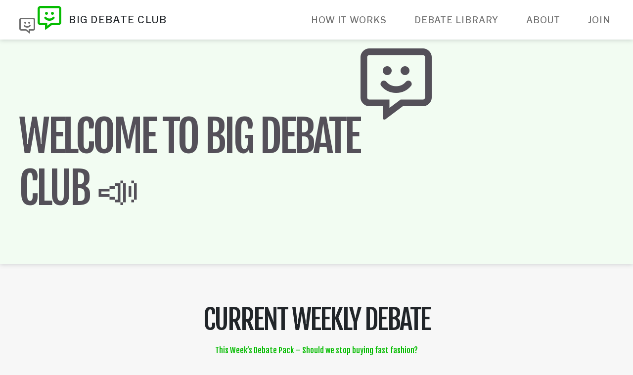

--- FILE ---
content_type: text/html; charset=UTF-8
request_url: https://bigdebateclub.com/
body_size: 5722
content:
<!DOCTYPE html>
<html lang="en" xmlns="http://www.w3.org/1999/xhtml">
    <head>
                    <!-- Google Tag Manager -->
            <script>(function(w,d,s,l,i){w[l]=w[l]||[];w[l].push({'gtm.start':
                        new Date().getTime(),event:'gtm.js'});var f=d.getElementsByTagName(s)[0],
                    j=d.createElement(s),dl=l!='dataLayer'?'&l='+l:'';j.async=true;j.src=
                    'https://www.googletagmanager.com/gtm.js?id='+i+dl;f.parentNode.insertBefore(j,f);
                })(window,document,'script','dataLayer','GTM-NG5FW4C');</script>
            <!-- End Google Tag Manager -->
        
        <link rel="shortcut icon" type="image/x-icon" href="https://bigdebateclub.com/app/themes/outlandish/public/img/favicon.ico" />

                <title>Big Debate Club</title>
        <meta charset="utf-8"/>
        <meta name="viewport" content="width=device-width, initial-scale=1.0, user-scalable=no">
                            <meta name="description" content="This Week&#8217;s Debate Pack &#8211; Should we stop buying fast fashion?
Don&#8217;t forget our World Book Day..."/>
                            <meta name="twitter:card" content="summary_large_image"/>
                                    <meta property="og:url" content="https://bigdebateclub.com/"/>
                    <meta property="og:type" content="website"/>
                    <meta property="og:title" content="Big Debate Club"/>
                    <meta property="og:description" content="This Week&#8217;s Debate Pack &#8211; Should we stop buying fast fashion?
Don&#8217;t forget our World Book Day..."/>
                    <meta property="og:image" content=""/>
                    <meta property="og:site_name" content="Big Debate Club"/>
                <meta name='robots' content='max-image-preview:large' />
<link rel='dns-prefetch' href='//d1yfdd4fc3ix4z.cloudfront.net' />
<link rel='stylesheet' id='oowp_css-css' href='https://bigdebateclub.com/app/mu-plugins/oowp/public//oowp.css?ver=6.2.2' type='text/css' media='all' />
<link rel='stylesheet' id='app-css-css' href='https://bigdebateclub.com/app/themes/outlandish/public/app.css?ver=202309011650' type='text/css' media='all' />
<link rel='stylesheet' id='wp-block-library-css' href='https://bigdebateclub.com/wp/wp-includes/css/dist/block-library/style.min.css?ver=6.2.2' type='text/css' media='all' />
<link rel='stylesheet' id='classic-theme-styles-css' href='https://bigdebateclub.com/wp/wp-includes/css/classic-themes.min.css?ver=6.2.2' type='text/css' media='all' />
<style id='global-styles-inline-css' type='text/css'>
body{--wp--preset--color--black: #000000;--wp--preset--color--cyan-bluish-gray: #abb8c3;--wp--preset--color--white: #ffffff;--wp--preset--color--pale-pink: #f78da7;--wp--preset--color--vivid-red: #cf2e2e;--wp--preset--color--luminous-vivid-orange: #ff6900;--wp--preset--color--luminous-vivid-amber: #fcb900;--wp--preset--color--light-green-cyan: #7bdcb5;--wp--preset--color--vivid-green-cyan: #00d084;--wp--preset--color--pale-cyan-blue: #8ed1fc;--wp--preset--color--vivid-cyan-blue: #0693e3;--wp--preset--color--vivid-purple: #9b51e0;--wp--preset--gradient--vivid-cyan-blue-to-vivid-purple: linear-gradient(135deg,rgba(6,147,227,1) 0%,rgb(155,81,224) 100%);--wp--preset--gradient--light-green-cyan-to-vivid-green-cyan: linear-gradient(135deg,rgb(122,220,180) 0%,rgb(0,208,130) 100%);--wp--preset--gradient--luminous-vivid-amber-to-luminous-vivid-orange: linear-gradient(135deg,rgba(252,185,0,1) 0%,rgba(255,105,0,1) 100%);--wp--preset--gradient--luminous-vivid-orange-to-vivid-red: linear-gradient(135deg,rgba(255,105,0,1) 0%,rgb(207,46,46) 100%);--wp--preset--gradient--very-light-gray-to-cyan-bluish-gray: linear-gradient(135deg,rgb(238,238,238) 0%,rgb(169,184,195) 100%);--wp--preset--gradient--cool-to-warm-spectrum: linear-gradient(135deg,rgb(74,234,220) 0%,rgb(151,120,209) 20%,rgb(207,42,186) 40%,rgb(238,44,130) 60%,rgb(251,105,98) 80%,rgb(254,248,76) 100%);--wp--preset--gradient--blush-light-purple: linear-gradient(135deg,rgb(255,206,236) 0%,rgb(152,150,240) 100%);--wp--preset--gradient--blush-bordeaux: linear-gradient(135deg,rgb(254,205,165) 0%,rgb(254,45,45) 50%,rgb(107,0,62) 100%);--wp--preset--gradient--luminous-dusk: linear-gradient(135deg,rgb(255,203,112) 0%,rgb(199,81,192) 50%,rgb(65,88,208) 100%);--wp--preset--gradient--pale-ocean: linear-gradient(135deg,rgb(255,245,203) 0%,rgb(182,227,212) 50%,rgb(51,167,181) 100%);--wp--preset--gradient--electric-grass: linear-gradient(135deg,rgb(202,248,128) 0%,rgb(113,206,126) 100%);--wp--preset--gradient--midnight: linear-gradient(135deg,rgb(2,3,129) 0%,rgb(40,116,252) 100%);--wp--preset--duotone--dark-grayscale: url('#wp-duotone-dark-grayscale');--wp--preset--duotone--grayscale: url('#wp-duotone-grayscale');--wp--preset--duotone--purple-yellow: url('#wp-duotone-purple-yellow');--wp--preset--duotone--blue-red: url('#wp-duotone-blue-red');--wp--preset--duotone--midnight: url('#wp-duotone-midnight');--wp--preset--duotone--magenta-yellow: url('#wp-duotone-magenta-yellow');--wp--preset--duotone--purple-green: url('#wp-duotone-purple-green');--wp--preset--duotone--blue-orange: url('#wp-duotone-blue-orange');--wp--preset--font-size--small: 13px;--wp--preset--font-size--medium: 20px;--wp--preset--font-size--large: 36px;--wp--preset--font-size--x-large: 42px;--wp--preset--spacing--20: 0.44rem;--wp--preset--spacing--30: 0.67rem;--wp--preset--spacing--40: 1rem;--wp--preset--spacing--50: 1.5rem;--wp--preset--spacing--60: 2.25rem;--wp--preset--spacing--70: 3.38rem;--wp--preset--spacing--80: 5.06rem;--wp--preset--shadow--natural: 6px 6px 9px rgba(0, 0, 0, 0.2);--wp--preset--shadow--deep: 12px 12px 50px rgba(0, 0, 0, 0.4);--wp--preset--shadow--sharp: 6px 6px 0px rgba(0, 0, 0, 0.2);--wp--preset--shadow--outlined: 6px 6px 0px -3px rgba(255, 255, 255, 1), 6px 6px rgba(0, 0, 0, 1);--wp--preset--shadow--crisp: 6px 6px 0px rgba(0, 0, 0, 1);}:where(.is-layout-flex){gap: 0.5em;}body .is-layout-flow > .alignleft{float: left;margin-inline-start: 0;margin-inline-end: 2em;}body .is-layout-flow > .alignright{float: right;margin-inline-start: 2em;margin-inline-end: 0;}body .is-layout-flow > .aligncenter{margin-left: auto !important;margin-right: auto !important;}body .is-layout-constrained > .alignleft{float: left;margin-inline-start: 0;margin-inline-end: 2em;}body .is-layout-constrained > .alignright{float: right;margin-inline-start: 2em;margin-inline-end: 0;}body .is-layout-constrained > .aligncenter{margin-left: auto !important;margin-right: auto !important;}body .is-layout-constrained > :where(:not(.alignleft):not(.alignright):not(.alignfull)){max-width: var(--wp--style--global--content-size);margin-left: auto !important;margin-right: auto !important;}body .is-layout-constrained > .alignwide{max-width: var(--wp--style--global--wide-size);}body .is-layout-flex{display: flex;}body .is-layout-flex{flex-wrap: wrap;align-items: center;}body .is-layout-flex > *{margin: 0;}:where(.wp-block-columns.is-layout-flex){gap: 2em;}.has-black-color{color: var(--wp--preset--color--black) !important;}.has-cyan-bluish-gray-color{color: var(--wp--preset--color--cyan-bluish-gray) !important;}.has-white-color{color: var(--wp--preset--color--white) !important;}.has-pale-pink-color{color: var(--wp--preset--color--pale-pink) !important;}.has-vivid-red-color{color: var(--wp--preset--color--vivid-red) !important;}.has-luminous-vivid-orange-color{color: var(--wp--preset--color--luminous-vivid-orange) !important;}.has-luminous-vivid-amber-color{color: var(--wp--preset--color--luminous-vivid-amber) !important;}.has-light-green-cyan-color{color: var(--wp--preset--color--light-green-cyan) !important;}.has-vivid-green-cyan-color{color: var(--wp--preset--color--vivid-green-cyan) !important;}.has-pale-cyan-blue-color{color: var(--wp--preset--color--pale-cyan-blue) !important;}.has-vivid-cyan-blue-color{color: var(--wp--preset--color--vivid-cyan-blue) !important;}.has-vivid-purple-color{color: var(--wp--preset--color--vivid-purple) !important;}.has-black-background-color{background-color: var(--wp--preset--color--black) !important;}.has-cyan-bluish-gray-background-color{background-color: var(--wp--preset--color--cyan-bluish-gray) !important;}.has-white-background-color{background-color: var(--wp--preset--color--white) !important;}.has-pale-pink-background-color{background-color: var(--wp--preset--color--pale-pink) !important;}.has-vivid-red-background-color{background-color: var(--wp--preset--color--vivid-red) !important;}.has-luminous-vivid-orange-background-color{background-color: var(--wp--preset--color--luminous-vivid-orange) !important;}.has-luminous-vivid-amber-background-color{background-color: var(--wp--preset--color--luminous-vivid-amber) !important;}.has-light-green-cyan-background-color{background-color: var(--wp--preset--color--light-green-cyan) !important;}.has-vivid-green-cyan-background-color{background-color: var(--wp--preset--color--vivid-green-cyan) !important;}.has-pale-cyan-blue-background-color{background-color: var(--wp--preset--color--pale-cyan-blue) !important;}.has-vivid-cyan-blue-background-color{background-color: var(--wp--preset--color--vivid-cyan-blue) !important;}.has-vivid-purple-background-color{background-color: var(--wp--preset--color--vivid-purple) !important;}.has-black-border-color{border-color: var(--wp--preset--color--black) !important;}.has-cyan-bluish-gray-border-color{border-color: var(--wp--preset--color--cyan-bluish-gray) !important;}.has-white-border-color{border-color: var(--wp--preset--color--white) !important;}.has-pale-pink-border-color{border-color: var(--wp--preset--color--pale-pink) !important;}.has-vivid-red-border-color{border-color: var(--wp--preset--color--vivid-red) !important;}.has-luminous-vivid-orange-border-color{border-color: var(--wp--preset--color--luminous-vivid-orange) !important;}.has-luminous-vivid-amber-border-color{border-color: var(--wp--preset--color--luminous-vivid-amber) !important;}.has-light-green-cyan-border-color{border-color: var(--wp--preset--color--light-green-cyan) !important;}.has-vivid-green-cyan-border-color{border-color: var(--wp--preset--color--vivid-green-cyan) !important;}.has-pale-cyan-blue-border-color{border-color: var(--wp--preset--color--pale-cyan-blue) !important;}.has-vivid-cyan-blue-border-color{border-color: var(--wp--preset--color--vivid-cyan-blue) !important;}.has-vivid-purple-border-color{border-color: var(--wp--preset--color--vivid-purple) !important;}.has-vivid-cyan-blue-to-vivid-purple-gradient-background{background: var(--wp--preset--gradient--vivid-cyan-blue-to-vivid-purple) !important;}.has-light-green-cyan-to-vivid-green-cyan-gradient-background{background: var(--wp--preset--gradient--light-green-cyan-to-vivid-green-cyan) !important;}.has-luminous-vivid-amber-to-luminous-vivid-orange-gradient-background{background: var(--wp--preset--gradient--luminous-vivid-amber-to-luminous-vivid-orange) !important;}.has-luminous-vivid-orange-to-vivid-red-gradient-background{background: var(--wp--preset--gradient--luminous-vivid-orange-to-vivid-red) !important;}.has-very-light-gray-to-cyan-bluish-gray-gradient-background{background: var(--wp--preset--gradient--very-light-gray-to-cyan-bluish-gray) !important;}.has-cool-to-warm-spectrum-gradient-background{background: var(--wp--preset--gradient--cool-to-warm-spectrum) !important;}.has-blush-light-purple-gradient-background{background: var(--wp--preset--gradient--blush-light-purple) !important;}.has-blush-bordeaux-gradient-background{background: var(--wp--preset--gradient--blush-bordeaux) !important;}.has-luminous-dusk-gradient-background{background: var(--wp--preset--gradient--luminous-dusk) !important;}.has-pale-ocean-gradient-background{background: var(--wp--preset--gradient--pale-ocean) !important;}.has-electric-grass-gradient-background{background: var(--wp--preset--gradient--electric-grass) !important;}.has-midnight-gradient-background{background: var(--wp--preset--gradient--midnight) !important;}.has-small-font-size{font-size: var(--wp--preset--font-size--small) !important;}.has-medium-font-size{font-size: var(--wp--preset--font-size--medium) !important;}.has-large-font-size{font-size: var(--wp--preset--font-size--large) !important;}.has-x-large-font-size{font-size: var(--wp--preset--font-size--x-large) !important;}
.wp-block-navigation a:where(:not(.wp-element-button)){color: inherit;}
:where(.wp-block-columns.is-layout-flex){gap: 2em;}
.wp-block-pullquote{font-size: 1.5em;line-height: 1.6;}
</style>
<link rel="https://api.w.org/" href="https://bigdebateclub.com/wp-json/" /><link rel="EditURI" type="application/rsd+xml" title="RSD" href="https://bigdebateclub.com/wp/xmlrpc.php?rsd" />
<link rel="wlwmanifest" type="application/wlwmanifest+xml" href="https://bigdebateclub.com/wp/wp-includes/wlwmanifest.xml" />
<meta name="generator" content="WordPress 6.2.2" />
<link rel="canonical" href="https://bigdebateclub.com/" />
<link rel='shortlink' href='https://bigdebateclub.com/' />
<link rel="alternate" type="application/json+oembed" href="https://bigdebateclub.com/wp-json/oembed/1.0/embed?url=https%3A%2F%2Fbigdebateclub.com%2F" />
<link rel="alternate" type="text/xml+oembed" href="https://bigdebateclub.com/wp-json/oembed/1.0/embed?url=https%3A%2F%2Fbigdebateclub.com%2F&#038;format=xml" />
		<style type="text/css" id="wp-custom-css">
			/* Hide sub-menu items by default */
.sub-menu {
  display: none;
}

/* Show sub-menu items when hovering over the main menu item */
.menu-item:hover .sub-menu {
  display: block;
}

		</style>
		    </head>
    <body class="page page-2 page-home front-page">
                    <!-- Google Tag Manager (noscript) -->
            <noscript><iframe src="https://www.googletagmanager.com/ns.html?id=GTM-NG5FW4C"
                              height="0" width="0" style="display:none;visibility:hidden"></iframe></noscript>
            <!-- End Google Tag Manager (noscript) -->
        
                <header class="navbar-container">
            <div class="navbar">
                <div class="container-fluid">
                    <a href="/" class="navbar-brand">
                        <i class="far fa-comment-alt-smile navbar-brand__logo navbar-brand__logo--1"></i>
                        <i class="far fa-comment-alt-smile navbar-brand__logo navbar-brand__logo--2"></i>
                        <span class="navbar-brand__name">
                            Big Debate Club                        </span>
                    </a>
                    <button class="navbar-toggler collapsed"
                            type="button"
                            data-toggle="collapse"
                            data-target="#main-menu"
                            aria-controls="main-menu"
                            aria-expanded="false"
                            aria-label="Toggle navigation">
                        <span class="icon-bar icon-bar--top"></span>
                        <span class="icon-bar icon-bar--middle"></span>
                        <span class="icon-bar icon-bar--bottom"></span>
                    </button>
                    <div id="main-menu" class="collapse navbar-collapse">
                        <nav class="ml-auto">
                            <ul class="navbar-nav">
                                <li id="menu-item-1276" class="nav-item menu-item menu-item-type-post_type menu-item-object-page menu-item-1276"><a href="https://bigdebateclub.com/how-it-works/" class="nav-link">How it works</a></li>
<li id="menu-item-1842" class="nav-item menu-item menu-item-type-custom menu-item-object-custom menu-item-1842"><a href="https://bigdebateclub.com/debate-library/" class="nav-link">Debate Library</a></li>
<li id="menu-item-2781" class="nav-item menu-item menu-item-type-post_type menu-item-object-page menu-item-2781"><a href="https://bigdebateclub.com/about/" class="nav-link">About</a></li>
<li id="menu-item-1829" class="nav-item menu-item menu-item-type-post_type menu-item-object-page menu-item-1829"><a href="https://bigdebateclub.com/join/" class="nav-link">Join</a></li>
                            </ul>
                        </nav>
                    </div>
                </div>
            </div>
        </header>
        
        <main role="main">
                    <div id="front-page">
                    <header class="banner banner--home">
            <div class="banner__background"></div>

            <div class="banner__content">
                <div class="container-fluid">
                    <h1 class="banner__title">
                        Welcome to Big Debate Club 📣                    </h1>
                </div>
            </div>
        </header>
                    <section class="current-debate">
                <div class="container-fluid">
                                            <h2>Current weekly debate</h2>
                        <p style="text-align: center;"><a href="https://d1yfdd4fc3ix4z.cloudfront.net/uploads/2026/01/Debate-Pack-SPR1-WK3-_-Should-we-stop-buying-fast-fashion_.pdf">This Week&#8217;s Debate Pack &#8211; Should we stop buying fast fashion?</a></p>
<p style="text-align: center;">Don&#8217;t forget our World Book Day collaboration!</p>
<p style="text-align: center;"><a href="https://d1yfdd4fc3ix4z.cloudfront.net/uploads/2025/11/Debate-Pack-AUT2-WK1-_-Is-dressing-up-distracting-from-the-main-point-of-World-Book-Day_-9.pdf">World Book Day Partnership Debate Pack: Is dressing up distracting from the main point of World Book Day?</a></p>
                        <div class="row">
                            <div class="col-12 col-sm-10 col-md-8 col-lg-6">
                            <div class="debate-card debate-card--active">            <div class="debate-card__question">Should we stop buying fast fashion?</div>
            <div class="debate-card__details">
                <div class="debate-card__text">
                            <div class="debate-card__participants">
            Participants so far: 39        </div>
                <div class="debate-card__start">
            <a href="https://bigdebateclub.com/debate/should-we-stop-buying-fast-fashion/" class="btn btn-primary">Start debate</a>
        </div>
                        </div>
                <div class="debate-card__image" style="background-image:url(https://d1yfdd4fc3ix4z.cloudfront.net/uploads/2026/01/Copy-of-Copy-of-Copy-of-Copy-of-Copy-of-Copy-of-Copy-of-Copy-of-Copy-of-Copy-of-Copy-of-Copy-of-Copy-of-Copy-of-Copy-of-Website-image-internet-free.png)"></div>
                            </div>
        </div>                            </div>
                        </div>
                                    </div>
            </section>

            
                    </div>
                </main>

                <section class="cta-row" >
                    <div class="cta">
            <div class="cta__body">
                                    <h3 class="cta__title">Get debating at home</h3>
                
                                    <div class="cta__content">Use our 300+ engaging debates to get young people speaking and thinking. New debate every week. </div>
                
                                            <a class="btn btn-outline-primary mb-2 " href="https://smartschoolcouncils.org/for-families" role="button">
            Join        </a>
                                    </div>
        </div>
                <div class="cta">
            <div class="cta__body">
                                    <h3 class="cta__title">Get debating at school</h3>
                
                                    <div class="cta__content">Join 600+ schools who use Smart School Councils to help build the pupils' voices</div>
                
                                            <a class="btn btn-outline-primary mb-2 " href="https://smartschoolcouncils.org/for-schools" role="button">
            Join        </a>
                                    </div>
        </div>
                </section>
                <footer class="footer">
                    <div class="footer__elements">
            <div class="container-fluid">
                <div class="row">
                                            <div class="col-12 col-sm-6 col-md-3">
                                    <div class="footer__element">
                        <p><img decoding="async" loading="lazy" class="alignleft wp-image-47 " src="https://d1yfdd4fc3ix4z.cloudfront.net/uploads/2020/04/SSCC-steps_400x400-150x150.png" alt="" width="127" height="127" srcset="https://d1yfdd4fc3ix4z.cloudfront.net/uploads/2020/04/SSCC-steps_400x400-150x150.png 150w, https://d1yfdd4fc3ix4z.cloudfront.net/uploads/2020/04/SSCC-steps_400x400-300x300.png 300w, https://d1yfdd4fc3ix4z.cloudfront.net/uploads/2020/04/SSCC-steps_400x400.png 400w" sizes="(max-width: 127px) 100vw, 127px" /><img decoding="async" loading="lazy" class="aligncenter size-full wp-image-2784" src="https://d1yfdd4fc3ix4z.cloudfront.net/uploads/2025/05/Untitled-design-2.png" alt="" width="1200" height="630" srcset="https://d1yfdd4fc3ix4z.cloudfront.net/uploads/2025/05/Untitled-design-2.png 1200w, https://d1yfdd4fc3ix4z.cloudfront.net/uploads/2025/05/Untitled-design-2-300x158.png 300w, https://d1yfdd4fc3ix4z.cloudfront.net/uploads/2025/05/Untitled-design-2-1024x538.png 1024w, https://d1yfdd4fc3ix4z.cloudfront.net/uploads/2025/05/Untitled-design-2-768x403.png 768w" sizes="(max-width: 1200px) 100vw, 1200px" /></p>
        </div>
                                </div>
                                            <div class="col-12 col-sm-6 col-md-3">
                                    <div class="footer__element">
                        <p><script type="text/javascript">
    (function(e,t,o,n,p,r,i){e.visitorGlobalObjectAlias=n;e[e.visitorGlobalObjectAlias]=e[e.visitorGlobalObjectAlias]||function(){(e[e.visitorGlobalObjectAlias].q=e[e.visitorGlobalObjectAlias].q||[]).push(arguments)};e[e.visitorGlobalObjectAlias].l=(new Date).getTime();r=t.createElement("script");r.src=o;r.async=true;i=t.getElementsByTagName("script")[0];i.parentNode.insertBefore(r,i)})(window,document,"https://diffuser-cdn.app-us1.com/diffuser/diffuser.js","vgo");
    vgo('setAccount', '25747020');
    vgo('setTrackByDefault', true);
    vgo('process');
</script></p>
        </div>
                                </div>
                                            <div class="col-12 col-sm-6 col-md-3">
                                    <div class="footer__element">
                        <p><!-- Facebook Pixel Code --><br />
<script>
  !function(f,b,e,v,n,t,s)
  {if(f.fbq)return;n=f.fbq=function(){n.callMethod?
  n.callMethod.apply(n,arguments):n.queue.push(arguments)};
  if(!f._fbq)f._fbq=n;n.push=n;n.loaded=!0;n.version='2.0';
  n.queue=[];t=b.createElement(e);t.async=!0;
  t.src=v;s=b.getElementsByTagName(e)[0];
  s.parentNode.insertBefore(t,s)}(window, document,'script',
  'https://connect.facebook.net/en_US/fbevents.js');
  fbq('init', '159326542873656');
  fbq('track', 'PageView');
</script><br />
<noscript><img decoding="async" loading="lazy" height="1" width="1" style="display:none" src="https://www.facebook.com/tr?id=159326542873656&#038;ev=PageView&#038;noscript=1" /></noscript><br />
<!-- End Facebook Pixel Code --></p>
<div id="ext-mouse-move"></div>
<div id="ext-mouse-down"></div>
<div id="ext-mouse-up"></div>
        </div>
                                </div>
                                            <div class="col-12 col-sm-6 col-md-3">
                                    <div class="footer__element">
                                            <nav>
                        <ul class="footer__nav">
                            <li id="menu-item-2773" class="menu-item menu-item-type-custom menu-item-object-custom menu-item-2773"><a href="https://smartschoolcouncils.org/for-schools">Join as a School</a></li>
<li id="menu-item-2772" class="menu-item menu-item-type-custom menu-item-object-custom menu-item-2772"><a href="https://smartschoolcouncils.org/for-families">Join the Family Plan</a></li>
<li id="menu-item-2771" class="menu-item menu-item-type-custom menu-item-object-custom menu-item-2771"><a href="https://billing.stripe.com/p/login/28odSmep11JtgQoeUU">Manage Family Subscription</a></li>
<li id="menu-item-1833" class="menu-item menu-item-type-post_type menu-item-object-page menu-item-1833"><a href="https://bigdebateclub.com/how-it-works/">How it works</a></li>
<li id="menu-item-2778" class="menu-item menu-item-type-post_type menu-item-object-page menu-item-2778"><a href="https://bigdebateclub.com/pshe-debates/">PSHE Debates</a></li>
<li id="menu-item-87" class="menu-item menu-item-type-post_type menu-item-object-page menu-item-privacy-policy menu-item-87"><a rel="privacy-policy" href="https://bigdebateclub.com/privacy-policy/">Privacy Policy</a></li>
<li id="menu-item-1278" class="menu-item menu-item-type-post_type menu-item-object-page menu-item-1278"><a href="https://bigdebateclub.com/about/">About</a></li>
                        </ul>
                    </nav>
                            </div>
                                </div>
                                    </div>
            </div>
        </div>
                    <div class="footer__credits">
                <div class="container-fluid">
                    Created by <a href="https://outlandish.com" target="_blank">Outlandish</a>
                </div>
            </div>
        </footer>
        <script type='text/javascript' src='https://code.jquery.com/jquery-3.3.1.min.js?ver=3.3.1' id='jquery-js'></script>
<script type='text/javascript' id='app-js-js-extra'>
/* <![CDATA[ */
var WPAPI = {"root":"https:\/\/bigdebateclub.com\/wp-json\/"};
/* ]]> */
</script>
<script type='text/javascript' src='https://bigdebateclub.com/app/themes/outlandish/public/app.js?ver=202309011650' id='app-js-js'></script>
    </body>
</html>
        

--- FILE ---
content_type: text/css; charset=utf-8
request_url: https://bigdebateclub.com/app/mu-plugins/oowp/public//oowp.css?ver=6.2.2
body_size: 133
content:
.oowp-error {
	background: #fcc;
	border: 1px dashed #c33;
	margin: 2px;
	padding: 2px;
	float: left;
	clear: both;
}


--- FILE ---
content_type: text/plain
request_url: https://www.google-analytics.com/j/collect?v=1&_v=j102&a=1383909761&t=pageview&_s=1&dl=https%3A%2F%2Fbigdebateclub.com%2F&ul=en-us%40posix&dt=Big%20Debate%20Club&sr=1280x720&vp=1280x720&_u=YEBAAEABAAAAACAAI~&jid=36990514&gjid=1138816039&cid=1405250457.1769067753&tid=UA-164275450-1&_gid=1098022607.1769067753&_r=1&_slc=1&gtm=45He61k2h1n81NG5FW4Cza200&gcd=13l3l3l3l1l1&dma=0&tag_exp=103116026~103200004~104527906~104528500~104573694~104684208~104684211~105391252~115616985~115938465~115938468~117041587~117099528&z=250781906
body_size: -451
content:
2,cG-RB33DHCTPL

--- FILE ---
content_type: application/javascript
request_url: https://prism.app-us1.com/?a=25747020&u=https%3A%2F%2Fbigdebateclub.com%2F
body_size: 123
content:
window.visitorGlobalObject=window.visitorGlobalObject||window.prismGlobalObject;window.visitorGlobalObject.setVisitorId('40d241f9-3ff8-48d5-9569-3fb1f6d58fe0', '25747020');window.visitorGlobalObject.setWhitelistedServices('tracking', '25747020');

--- FILE ---
content_type: application/javascript; charset=utf-8
request_url: https://bigdebateclub.com/app/themes/outlandish/public/app.js?ver=202309011650
body_size: 254499
content:
!function(e){var t={};function n(r){if(t[r])return t[r].exports;var i=t[r]={i:r,l:!1,exports:{}};return e[r].call(i.exports,i,i.exports,n),i.l=!0,i.exports}n.m=e,n.c=t,n.d=function(e,t,r){n.o(e,t)||Object.defineProperty(e,t,{enumerable:!0,get:r})},n.r=function(e){"undefined"!=typeof Symbol&&Symbol.toStringTag&&Object.defineProperty(e,Symbol.toStringTag,{value:"Module"}),Object.defineProperty(e,"__esModule",{value:!0})},n.t=function(e,t){if(1&t&&(e=n(e)),8&t)return e;if(4&t&&"object"==typeof e&&e&&e.__esModule)return e;var r=Object.create(null);if(n.r(r),Object.defineProperty(r,"default",{enumerable:!0,value:e}),2&t&&"string"!=typeof e)for(var i in e)n.d(r,i,function(t){return e[t]}.bind(null,i));return r},n.n=function(e){var t=e&&e.__esModule?function(){return e.default}:function(){return e};return n.d(t,"a",t),t},n.o=function(e,t){return Object.prototype.hasOwnProperty.call(e,t)},n.p="/app/themes/outlandish/public/",n(n.s=228)}([function(e,t,n){(function(e){e.exports=function(){"use strict";var t,r;function i(){return t.apply(null,arguments)}function a(e){return e instanceof Array||"[object Array]"===Object.prototype.toString.call(e)}function o(e){return null!=e&&"[object Object]"===Object.prototype.toString.call(e)}function s(e){return void 0===e}function u(e){return"number"==typeof e||"[object Number]"===Object.prototype.toString.call(e)}function l(e){return e instanceof Date||"[object Date]"===Object.prototype.toString.call(e)}function d(e,t){var n,r=[];for(n=0;n<e.length;++n)r.push(t(e[n],n));return r}function c(e,t){return Object.prototype.hasOwnProperty.call(e,t)}function h(e,t){for(var n in t)c(t,n)&&(e[n]=t[n]);return c(t,"toString")&&(e.toString=t.toString),c(t,"valueOf")&&(e.valueOf=t.valueOf),e}function f(e,t,n,r){return kt(e,t,n,r,!0).utc()}function _(e){return null==e._pf&&(e._pf={empty:!1,unusedTokens:[],unusedInput:[],overflow:-2,charsLeftOver:0,nullInput:!1,invalidMonth:null,invalidFormat:!1,userInvalidated:!1,iso:!1,parsedDateParts:[],meridiem:null,rfc2822:!1,weekdayMismatch:!1}),e._pf}function m(e){if(null==e._isValid){var t=_(e),n=r.call(t.parsedDateParts,(function(e){return null!=e})),i=!isNaN(e._d.getTime())&&t.overflow<0&&!t.empty&&!t.invalidMonth&&!t.invalidWeekday&&!t.weekdayMismatch&&!t.nullInput&&!t.invalidFormat&&!t.userInvalidated&&(!t.meridiem||t.meridiem&&n);if(e._strict&&(i=i&&0===t.charsLeftOver&&0===t.unusedTokens.length&&void 0===t.bigHour),null!=Object.isFrozen&&Object.isFrozen(e))return i;e._isValid=i}return e._isValid}function p(e){var t=f(NaN);return null!=e?h(_(t),e):_(t).userInvalidated=!0,t}r=Array.prototype.some?Array.prototype.some:function(e){for(var t=Object(this),n=t.length>>>0,r=0;r<n;r++)if(r in t&&e.call(this,t[r],r,t))return!0;return!1};var v=i.momentProperties=[];function g(e,t){var n,r,i;if(s(t._isAMomentObject)||(e._isAMomentObject=t._isAMomentObject),s(t._i)||(e._i=t._i),s(t._f)||(e._f=t._f),s(t._l)||(e._l=t._l),s(t._strict)||(e._strict=t._strict),s(t._tzm)||(e._tzm=t._tzm),s(t._isUTC)||(e._isUTC=t._isUTC),s(t._offset)||(e._offset=t._offset),s(t._pf)||(e._pf=_(t)),s(t._locale)||(e._locale=t._locale),v.length>0)for(n=0;n<v.length;n++)s(i=t[r=v[n]])||(e[r]=i);return e}var y=!1;function M(e){g(this,e),this._d=new Date(null!=e._d?e._d.getTime():NaN),this.isValid()||(this._d=new Date(NaN)),!1===y&&(y=!0,i.updateOffset(this),y=!1)}function b(e){return e instanceof M||null!=e&&null!=e._isAMomentObject}function L(e){return e<0?Math.ceil(e)||0:Math.floor(e)}function w(e){var t=+e,n=0;return 0!==t&&isFinite(t)&&(n=L(t)),n}function k(e,t,n){var r,i=Math.min(e.length,t.length),a=Math.abs(e.length-t.length),o=0;for(r=0;r<i;r++)(n&&e[r]!==t[r]||!n&&w(e[r])!==w(t[r]))&&o++;return o+a}function Y(e){!1===i.suppressDeprecationWarnings&&"undefined"!=typeof console&&console.warn&&console.warn("Deprecation warning: "+e)}function D(e,t){var n=!0;return h((function(){if(null!=i.deprecationHandler&&i.deprecationHandler(null,e),n){for(var r,a=[],o=0;o<arguments.length;o++){if(r="","object"==typeof arguments[o]){for(var s in r+="\n["+o+"] ",arguments[0])r+=s+": "+arguments[0][s]+", ";r=r.slice(0,-2)}else r=arguments[o];a.push(r)}Y(e+"\nArguments: "+Array.prototype.slice.call(a).join("")+"\n"+(new Error).stack),n=!1}return t.apply(this,arguments)}),t)}var x,T={};function S(e,t){null!=i.deprecationHandler&&i.deprecationHandler(e,t),T[e]||(Y(t),T[e]=!0)}function O(e){return e instanceof Function||"[object Function]"===Object.prototype.toString.call(e)}function A(e,t){var n,r=h({},e);for(n in t)c(t,n)&&(o(e[n])&&o(t[n])?(r[n]={},h(r[n],e[n]),h(r[n],t[n])):null!=t[n]?r[n]=t[n]:delete r[n]);for(n in e)c(e,n)&&!c(t,n)&&o(e[n])&&(r[n]=h({},r[n]));return r}function j(e){null!=e&&this.set(e)}i.suppressDeprecationWarnings=!1,i.deprecationHandler=null,x=Object.keys?Object.keys:function(e){var t,n=[];for(t in e)c(e,t)&&n.push(t);return n};var C={};function H(e,t){var n=e.toLowerCase();C[n]=C[n+"s"]=C[t]=e}function E(e){return"string"==typeof e?C[e]||C[e.toLowerCase()]:void 0}function P(e){var t,n,r={};for(n in e)c(e,n)&&(t=E(n))&&(r[t]=e[n]);return r}var F={};function I(e,t){F[e]=t}function W(e,t,n){var r=""+Math.abs(e),i=t-r.length;return(e>=0?n?"+":"":"-")+Math.pow(10,Math.max(0,i)).toString().substr(1)+r}var N=/(\[[^\[]*\])|(\\)?([Hh]mm(ss)?|Mo|MM?M?M?|Do|DDDo|DD?D?D?|ddd?d?|do?|w[o|w]?|W[o|W]?|Qo?|YYYYYY|YYYYY|YYYY|YY|gg(ggg?)?|GG(GGG?)?|e|E|a|A|hh?|HH?|kk?|mm?|ss?|S{1,9}|x|X|zz?|ZZ?|.)/g,R=/(\[[^\[]*\])|(\\)?(LTS|LT|LL?L?L?|l{1,4})/g,z={},$={};function B(e,t,n,r){var i=r;"string"==typeof r&&(i=function(){return this[r]()}),e&&($[e]=i),t&&($[t[0]]=function(){return W(i.apply(this,arguments),t[1],t[2])}),n&&($[n]=function(){return this.localeData().ordinal(i.apply(this,arguments),e)})}function V(e,t){return e.isValid()?(t=U(t,e.localeData()),z[t]=z[t]||function(e){var t,n,r,i=e.match(N);for(t=0,n=i.length;t<n;t++)$[i[t]]?i[t]=$[i[t]]:i[t]=(r=i[t]).match(/\[[\s\S]/)?r.replace(/^\[|\]$/g,""):r.replace(/\\/g,"");return function(t){var r,a="";for(r=0;r<n;r++)a+=O(i[r])?i[r].call(t,e):i[r];return a}}(t),z[t](e)):e.localeData().invalidDate()}function U(e,t){var n=5;function r(e){return t.longDateFormat(e)||e}for(R.lastIndex=0;n>=0&&R.test(e);)e=e.replace(R,r),R.lastIndex=0,n-=1;return e}var q=/\d/,J=/\d\d/,Z=/\d{3}/,G=/\d{4}/,K=/[+-]?\d{6}/,X=/\d\d?/,Q=/\d\d\d\d?/,ee=/\d\d\d\d\d\d?/,te=/\d{1,3}/,ne=/\d{1,4}/,re=/[+-]?\d{1,6}/,ie=/\d+/,ae=/[+-]?\d+/,oe=/Z|[+-]\d\d:?\d\d/gi,se=/Z|[+-]\d\d(?::?\d\d)?/gi,ue=/[0-9]{0,256}['a-z\u00A0-\u05FF\u0700-\uD7FF\uF900-\uFDCF\uFDF0-\uFF07\uFF10-\uFFEF]{1,256}|[\u0600-\u06FF\/]{1,256}(\s*?[\u0600-\u06FF]{1,256}){1,2}/i,le={};function de(e,t,n){le[e]=O(t)?t:function(e,r){return e&&n?n:t}}function ce(e,t){return c(le,e)?le[e](t._strict,t._locale):new RegExp(he(e.replace("\\","").replace(/\\(\[)|\\(\])|\[([^\]\[]*)\]|\\(.)/g,(function(e,t,n,r,i){return t||n||r||i}))))}function he(e){return e.replace(/[-\/\\^$*+?.()|[\]{}]/g,"\\$&")}var fe={};function _e(e,t){var n,r=t;for("string"==typeof e&&(e=[e]),u(t)&&(r=function(e,n){n[t]=w(e)}),n=0;n<e.length;n++)fe[e[n]]=r}function me(e,t){_e(e,(function(e,n,r,i){r._w=r._w||{},t(e,r._w,r,i)}))}function pe(e,t,n){null!=t&&c(fe,e)&&fe[e](t,n._a,n,e)}function ve(e){return ge(e)?366:365}function ge(e){return e%4==0&&e%100!=0||e%400==0}B("Y",0,0,(function(){var e=this.year();return e<=9999?""+e:"+"+e})),B(0,["YY",2],0,(function(){return this.year()%100})),B(0,["YYYY",4],0,"year"),B(0,["YYYYY",5],0,"year"),B(0,["YYYYYY",6,!0],0,"year"),H("year","y"),I("year",1),de("Y",ae),de("YY",X,J),de("YYYY",ne,G),de("YYYYY",re,K),de("YYYYYY",re,K),_e(["YYYYY","YYYYYY"],0),_e("YYYY",(function(e,t){t[0]=2===e.length?i.parseTwoDigitYear(e):w(e)})),_e("YY",(function(e,t){t[0]=i.parseTwoDigitYear(e)})),_e("Y",(function(e,t){t[0]=parseInt(e,10)})),i.parseTwoDigitYear=function(e){return w(e)+(w(e)>68?1900:2e3)};var ye,Me=be("FullYear",!0);function be(e,t){return function(n){return null!=n?(we(this,e,n),i.updateOffset(this,t),this):Le(this,e)}}function Le(e,t){return e.isValid()?e._d["get"+(e._isUTC?"UTC":"")+t]():NaN}function we(e,t,n){e.isValid()&&!isNaN(n)&&("FullYear"===t&&ge(e.year())&&1===e.month()&&29===e.date()?e._d["set"+(e._isUTC?"UTC":"")+t](n,e.month(),ke(n,e.month())):e._d["set"+(e._isUTC?"UTC":"")+t](n))}function ke(e,t){if(isNaN(e)||isNaN(t))return NaN;var n,r=(t%(n=12)+n)%n;return e+=(t-r)/12,1===r?ge(e)?29:28:31-r%7%2}ye=Array.prototype.indexOf?Array.prototype.indexOf:function(e){var t;for(t=0;t<this.length;++t)if(this[t]===e)return t;return-1},B("M",["MM",2],"Mo",(function(){return this.month()+1})),B("MMM",0,0,(function(e){return this.localeData().monthsShort(this,e)})),B("MMMM",0,0,(function(e){return this.localeData().months(this,e)})),H("month","M"),I("month",8),de("M",X),de("MM",X,J),de("MMM",(function(e,t){return t.monthsShortRegex(e)})),de("MMMM",(function(e,t){return t.monthsRegex(e)})),_e(["M","MM"],(function(e,t){t[1]=w(e)-1})),_e(["MMM","MMMM"],(function(e,t,n,r){var i=n._locale.monthsParse(e,r,n._strict);null!=i?t[1]=i:_(n).invalidMonth=e}));var Ye=/D[oD]?(\[[^\[\]]*\]|\s)+MMMM?/,De="January_February_March_April_May_June_July_August_September_October_November_December".split("_"),xe="Jan_Feb_Mar_Apr_May_Jun_Jul_Aug_Sep_Oct_Nov_Dec".split("_");function Te(e,t,n){var r,i,a,o=e.toLocaleLowerCase();if(!this._monthsParse)for(this._monthsParse=[],this._longMonthsParse=[],this._shortMonthsParse=[],r=0;r<12;++r)a=f([2e3,r]),this._shortMonthsParse[r]=this.monthsShort(a,"").toLocaleLowerCase(),this._longMonthsParse[r]=this.months(a,"").toLocaleLowerCase();return n?"MMM"===t?-1!==(i=ye.call(this._shortMonthsParse,o))?i:null:-1!==(i=ye.call(this._longMonthsParse,o))?i:null:"MMM"===t?-1!==(i=ye.call(this._shortMonthsParse,o))||-1!==(i=ye.call(this._longMonthsParse,o))?i:null:-1!==(i=ye.call(this._longMonthsParse,o))||-1!==(i=ye.call(this._shortMonthsParse,o))?i:null}function Se(e,t){var n;if(!e.isValid())return e;if("string"==typeof t)if(/^\d+$/.test(t))t=w(t);else if(!u(t=e.localeData().monthsParse(t)))return e;return n=Math.min(e.date(),ke(e.year(),t)),e._d["set"+(e._isUTC?"UTC":"")+"Month"](t,n),e}function Oe(e){return null!=e?(Se(this,e),i.updateOffset(this,!0),this):Le(this,"Month")}var Ae=ue,je=ue;function Ce(){function e(e,t){return t.length-e.length}var t,n,r=[],i=[],a=[];for(t=0;t<12;t++)n=f([2e3,t]),r.push(this.monthsShort(n,"")),i.push(this.months(n,"")),a.push(this.months(n,"")),a.push(this.monthsShort(n,""));for(r.sort(e),i.sort(e),a.sort(e),t=0;t<12;t++)r[t]=he(r[t]),i[t]=he(i[t]);for(t=0;t<24;t++)a[t]=he(a[t]);this._monthsRegex=new RegExp("^("+a.join("|")+")","i"),this._monthsShortRegex=this._monthsRegex,this._monthsStrictRegex=new RegExp("^("+i.join("|")+")","i"),this._monthsShortStrictRegex=new RegExp("^("+r.join("|")+")","i")}function He(e,t,n,r,i,a,o){var s;return e<100&&e>=0?(s=new Date(e+400,t,n,r,i,a,o),isFinite(s.getFullYear())&&s.setFullYear(e)):s=new Date(e,t,n,r,i,a,o),s}function Ee(e){var t;if(e<100&&e>=0){var n=Array.prototype.slice.call(arguments);n[0]=e+400,t=new Date(Date.UTC.apply(null,n)),isFinite(t.getUTCFullYear())&&t.setUTCFullYear(e)}else t=new Date(Date.UTC.apply(null,arguments));return t}function Pe(e,t,n){var r=7+t-n;return-(7+Ee(e,0,r).getUTCDay()-t)%7+r-1}function Fe(e,t,n,r,i){var a,o,s=1+7*(t-1)+(7+n-r)%7+Pe(e,r,i);return s<=0?o=ve(a=e-1)+s:s>ve(e)?(a=e+1,o=s-ve(e)):(a=e,o=s),{year:a,dayOfYear:o}}function Ie(e,t,n){var r,i,a=Pe(e.year(),t,n),o=Math.floor((e.dayOfYear()-a-1)/7)+1;return o<1?r=o+We(i=e.year()-1,t,n):o>We(e.year(),t,n)?(r=o-We(e.year(),t,n),i=e.year()+1):(i=e.year(),r=o),{week:r,year:i}}function We(e,t,n){var r=Pe(e,t,n),i=Pe(e+1,t,n);return(ve(e)-r+i)/7}function Ne(e,t){return e.slice(t,7).concat(e.slice(0,t))}B("w",["ww",2],"wo","week"),B("W",["WW",2],"Wo","isoWeek"),H("week","w"),H("isoWeek","W"),I("week",5),I("isoWeek",5),de("w",X),de("ww",X,J),de("W",X),de("WW",X,J),me(["w","ww","W","WW"],(function(e,t,n,r){t[r.substr(0,1)]=w(e)})),B("d",0,"do","day"),B("dd",0,0,(function(e){return this.localeData().weekdaysMin(this,e)})),B("ddd",0,0,(function(e){return this.localeData().weekdaysShort(this,e)})),B("dddd",0,0,(function(e){return this.localeData().weekdays(this,e)})),B("e",0,0,"weekday"),B("E",0,0,"isoWeekday"),H("day","d"),H("weekday","e"),H("isoWeekday","E"),I("day",11),I("weekday",11),I("isoWeekday",11),de("d",X),de("e",X),de("E",X),de("dd",(function(e,t){return t.weekdaysMinRegex(e)})),de("ddd",(function(e,t){return t.weekdaysShortRegex(e)})),de("dddd",(function(e,t){return t.weekdaysRegex(e)})),me(["dd","ddd","dddd"],(function(e,t,n,r){var i=n._locale.weekdaysParse(e,r,n._strict);null!=i?t.d=i:_(n).invalidWeekday=e})),me(["d","e","E"],(function(e,t,n,r){t[r]=w(e)}));var Re="Sunday_Monday_Tuesday_Wednesday_Thursday_Friday_Saturday".split("_"),ze="Sun_Mon_Tue_Wed_Thu_Fri_Sat".split("_"),$e="Su_Mo_Tu_We_Th_Fr_Sa".split("_");function Be(e,t,n){var r,i,a,o=e.toLocaleLowerCase();if(!this._weekdaysParse)for(this._weekdaysParse=[],this._shortWeekdaysParse=[],this._minWeekdaysParse=[],r=0;r<7;++r)a=f([2e3,1]).day(r),this._minWeekdaysParse[r]=this.weekdaysMin(a,"").toLocaleLowerCase(),this._shortWeekdaysParse[r]=this.weekdaysShort(a,"").toLocaleLowerCase(),this._weekdaysParse[r]=this.weekdays(a,"").toLocaleLowerCase();return n?"dddd"===t?-1!==(i=ye.call(this._weekdaysParse,o))?i:null:"ddd"===t?-1!==(i=ye.call(this._shortWeekdaysParse,o))?i:null:-1!==(i=ye.call(this._minWeekdaysParse,o))?i:null:"dddd"===t?-1!==(i=ye.call(this._weekdaysParse,o))||-1!==(i=ye.call(this._shortWeekdaysParse,o))||-1!==(i=ye.call(this._minWeekdaysParse,o))?i:null:"ddd"===t?-1!==(i=ye.call(this._shortWeekdaysParse,o))||-1!==(i=ye.call(this._weekdaysParse,o))||-1!==(i=ye.call(this._minWeekdaysParse,o))?i:null:-1!==(i=ye.call(this._minWeekdaysParse,o))||-1!==(i=ye.call(this._weekdaysParse,o))||-1!==(i=ye.call(this._shortWeekdaysParse,o))?i:null}var Ve=ue,Ue=ue,qe=ue;function Je(){function e(e,t){return t.length-e.length}var t,n,r,i,a,o=[],s=[],u=[],l=[];for(t=0;t<7;t++)n=f([2e3,1]).day(t),r=this.weekdaysMin(n,""),i=this.weekdaysShort(n,""),a=this.weekdays(n,""),o.push(r),s.push(i),u.push(a),l.push(r),l.push(i),l.push(a);for(o.sort(e),s.sort(e),u.sort(e),l.sort(e),t=0;t<7;t++)s[t]=he(s[t]),u[t]=he(u[t]),l[t]=he(l[t]);this._weekdaysRegex=new RegExp("^("+l.join("|")+")","i"),this._weekdaysShortRegex=this._weekdaysRegex,this._weekdaysMinRegex=this._weekdaysRegex,this._weekdaysStrictRegex=new RegExp("^("+u.join("|")+")","i"),this._weekdaysShortStrictRegex=new RegExp("^("+s.join("|")+")","i"),this._weekdaysMinStrictRegex=new RegExp("^("+o.join("|")+")","i")}function Ze(){return this.hours()%12||12}function Ge(e,t){B(e,0,0,(function(){return this.localeData().meridiem(this.hours(),this.minutes(),t)}))}function Ke(e,t){return t._meridiemParse}B("H",["HH",2],0,"hour"),B("h",["hh",2],0,Ze),B("k",["kk",2],0,(function(){return this.hours()||24})),B("hmm",0,0,(function(){return""+Ze.apply(this)+W(this.minutes(),2)})),B("hmmss",0,0,(function(){return""+Ze.apply(this)+W(this.minutes(),2)+W(this.seconds(),2)})),B("Hmm",0,0,(function(){return""+this.hours()+W(this.minutes(),2)})),B("Hmmss",0,0,(function(){return""+this.hours()+W(this.minutes(),2)+W(this.seconds(),2)})),Ge("a",!0),Ge("A",!1),H("hour","h"),I("hour",13),de("a",Ke),de("A",Ke),de("H",X),de("h",X),de("k",X),de("HH",X,J),de("hh",X,J),de("kk",X,J),de("hmm",Q),de("hmmss",ee),de("Hmm",Q),de("Hmmss",ee),_e(["H","HH"],3),_e(["k","kk"],(function(e,t,n){var r=w(e);t[3]=24===r?0:r})),_e(["a","A"],(function(e,t,n){n._isPm=n._locale.isPM(e),n._meridiem=e})),_e(["h","hh"],(function(e,t,n){t[3]=w(e),_(n).bigHour=!0})),_e("hmm",(function(e,t,n){var r=e.length-2;t[3]=w(e.substr(0,r)),t[4]=w(e.substr(r)),_(n).bigHour=!0})),_e("hmmss",(function(e,t,n){var r=e.length-4,i=e.length-2;t[3]=w(e.substr(0,r)),t[4]=w(e.substr(r,2)),t[5]=w(e.substr(i)),_(n).bigHour=!0})),_e("Hmm",(function(e,t,n){var r=e.length-2;t[3]=w(e.substr(0,r)),t[4]=w(e.substr(r))})),_e("Hmmss",(function(e,t,n){var r=e.length-4,i=e.length-2;t[3]=w(e.substr(0,r)),t[4]=w(e.substr(r,2)),t[5]=w(e.substr(i))}));var Xe,Qe=be("Hours",!0),et={calendar:{sameDay:"[Today at] LT",nextDay:"[Tomorrow at] LT",nextWeek:"dddd [at] LT",lastDay:"[Yesterday at] LT",lastWeek:"[Last] dddd [at] LT",sameElse:"L"},longDateFormat:{LTS:"h:mm:ss A",LT:"h:mm A",L:"MM/DD/YYYY",LL:"MMMM D, YYYY",LLL:"MMMM D, YYYY h:mm A",LLLL:"dddd, MMMM D, YYYY h:mm A"},invalidDate:"Invalid date",ordinal:"%d",dayOfMonthOrdinalParse:/\d{1,2}/,relativeTime:{future:"in %s",past:"%s ago",s:"a few seconds",ss:"%d seconds",m:"a minute",mm:"%d minutes",h:"an hour",hh:"%d hours",d:"a day",dd:"%d days",M:"a month",MM:"%d months",y:"a year",yy:"%d years"},months:De,monthsShort:xe,week:{dow:0,doy:6},weekdays:Re,weekdaysMin:$e,weekdaysShort:ze,meridiemParse:/[ap]\.?m?\.?/i},tt={},nt={};function rt(e){return e?e.toLowerCase().replace("_","-"):e}function it(t){var r=null;if(!tt[t]&&void 0!==e&&e&&e.exports)try{r=Xe._abbr,n(188)("./"+t),at(r)}catch(e){}return tt[t]}function at(e,t){var n;return e&&((n=s(t)?st(e):ot(e,t))?Xe=n:"undefined"!=typeof console&&console.warn&&console.warn("Locale "+e+" not found. Did you forget to load it?")),Xe._abbr}function ot(e,t){if(null!==t){var n,r=et;if(t.abbr=e,null!=tt[e])S("defineLocaleOverride","use moment.updateLocale(localeName, config) to change an existing locale. moment.defineLocale(localeName, config) should only be used for creating a new locale See http://momentjs.com/guides/#/warnings/define-locale/ for more info."),r=tt[e]._config;else if(null!=t.parentLocale)if(null!=tt[t.parentLocale])r=tt[t.parentLocale]._config;else{if(null==(n=it(t.parentLocale)))return nt[t.parentLocale]||(nt[t.parentLocale]=[]),nt[t.parentLocale].push({name:e,config:t}),null;r=n._config}return tt[e]=new j(A(r,t)),nt[e]&&nt[e].forEach((function(e){ot(e.name,e.config)})),at(e),tt[e]}return delete tt[e],null}function st(e){var t;if(e&&e._locale&&e._locale._abbr&&(e=e._locale._abbr),!e)return Xe;if(!a(e)){if(t=it(e))return t;e=[e]}return function(e){for(var t,n,r,i,a=0;a<e.length;){for(t=(i=rt(e[a]).split("-")).length,n=(n=rt(e[a+1]))?n.split("-"):null;t>0;){if(r=it(i.slice(0,t).join("-")))return r;if(n&&n.length>=t&&k(i,n,!0)>=t-1)break;t--}a++}return Xe}(e)}function ut(e){var t,n=e._a;return n&&-2===_(e).overflow&&(t=n[1]<0||n[1]>11?1:n[2]<1||n[2]>ke(n[0],n[1])?2:n[3]<0||n[3]>24||24===n[3]&&(0!==n[4]||0!==n[5]||0!==n[6])?3:n[4]<0||n[4]>59?4:n[5]<0||n[5]>59?5:n[6]<0||n[6]>999?6:-1,_(e)._overflowDayOfYear&&(t<0||t>2)&&(t=2),_(e)._overflowWeeks&&-1===t&&(t=7),_(e)._overflowWeekday&&-1===t&&(t=8),_(e).overflow=t),e}function lt(e,t,n){return null!=e?e:null!=t?t:n}function dt(e){var t,n,r,a,o,s=[];if(!e._d){for(r=function(e){var t=new Date(i.now());return e._useUTC?[t.getUTCFullYear(),t.getUTCMonth(),t.getUTCDate()]:[t.getFullYear(),t.getMonth(),t.getDate()]}(e),e._w&&null==e._a[2]&&null==e._a[1]&&function(e){var t,n,r,i,a,o,s,u;if(null!=(t=e._w).GG||null!=t.W||null!=t.E)a=1,o=4,n=lt(t.GG,e._a[0],Ie(Yt(),1,4).year),r=lt(t.W,1),((i=lt(t.E,1))<1||i>7)&&(u=!0);else{a=e._locale._week.dow,o=e._locale._week.doy;var l=Ie(Yt(),a,o);n=lt(t.gg,e._a[0],l.year),r=lt(t.w,l.week),null!=t.d?((i=t.d)<0||i>6)&&(u=!0):null!=t.e?(i=t.e+a,(t.e<0||t.e>6)&&(u=!0)):i=a}r<1||r>We(n,a,o)?_(e)._overflowWeeks=!0:null!=u?_(e)._overflowWeekday=!0:(s=Fe(n,r,i,a,o),e._a[0]=s.year,e._dayOfYear=s.dayOfYear)}(e),null!=e._dayOfYear&&(o=lt(e._a[0],r[0]),(e._dayOfYear>ve(o)||0===e._dayOfYear)&&(_(e)._overflowDayOfYear=!0),n=Ee(o,0,e._dayOfYear),e._a[1]=n.getUTCMonth(),e._a[2]=n.getUTCDate()),t=0;t<3&&null==e._a[t];++t)e._a[t]=s[t]=r[t];for(;t<7;t++)e._a[t]=s[t]=null==e._a[t]?2===t?1:0:e._a[t];24===e._a[3]&&0===e._a[4]&&0===e._a[5]&&0===e._a[6]&&(e._nextDay=!0,e._a[3]=0),e._d=(e._useUTC?Ee:He).apply(null,s),a=e._useUTC?e._d.getUTCDay():e._d.getDay(),null!=e._tzm&&e._d.setUTCMinutes(e._d.getUTCMinutes()-e._tzm),e._nextDay&&(e._a[3]=24),e._w&&void 0!==e._w.d&&e._w.d!==a&&(_(e).weekdayMismatch=!0)}}var ct=/^\s*((?:[+-]\d{6}|\d{4})-(?:\d\d-\d\d|W\d\d-\d|W\d\d|\d\d\d|\d\d))(?:(T| )(\d\d(?::\d\d(?::\d\d(?:[.,]\d+)?)?)?)([\+\-]\d\d(?::?\d\d)?|\s*Z)?)?$/,ht=/^\s*((?:[+-]\d{6}|\d{4})(?:\d\d\d\d|W\d\d\d|W\d\d|\d\d\d|\d\d))(?:(T| )(\d\d(?:\d\d(?:\d\d(?:[.,]\d+)?)?)?)([\+\-]\d\d(?::?\d\d)?|\s*Z)?)?$/,ft=/Z|[+-]\d\d(?::?\d\d)?/,_t=[["YYYYYY-MM-DD",/[+-]\d{6}-\d\d-\d\d/],["YYYY-MM-DD",/\d{4}-\d\d-\d\d/],["GGGG-[W]WW-E",/\d{4}-W\d\d-\d/],["GGGG-[W]WW",/\d{4}-W\d\d/,!1],["YYYY-DDD",/\d{4}-\d{3}/],["YYYY-MM",/\d{4}-\d\d/,!1],["YYYYYYMMDD",/[+-]\d{10}/],["YYYYMMDD",/\d{8}/],["GGGG[W]WWE",/\d{4}W\d{3}/],["GGGG[W]WW",/\d{4}W\d{2}/,!1],["YYYYDDD",/\d{7}/]],mt=[["HH:mm:ss.SSSS",/\d\d:\d\d:\d\d\.\d+/],["HH:mm:ss,SSSS",/\d\d:\d\d:\d\d,\d+/],["HH:mm:ss",/\d\d:\d\d:\d\d/],["HH:mm",/\d\d:\d\d/],["HHmmss.SSSS",/\d\d\d\d\d\d\.\d+/],["HHmmss,SSSS",/\d\d\d\d\d\d,\d+/],["HHmmss",/\d\d\d\d\d\d/],["HHmm",/\d\d\d\d/],["HH",/\d\d/]],pt=/^\/?Date\((\-?\d+)/i;function vt(e){var t,n,r,i,a,o,s=e._i,u=ct.exec(s)||ht.exec(s);if(u){for(_(e).iso=!0,t=0,n=_t.length;t<n;t++)if(_t[t][1].exec(u[1])){i=_t[t][0],r=!1!==_t[t][2];break}if(null==i)return void(e._isValid=!1);if(u[3]){for(t=0,n=mt.length;t<n;t++)if(mt[t][1].exec(u[3])){a=(u[2]||" ")+mt[t][0];break}if(null==a)return void(e._isValid=!1)}if(!r&&null!=a)return void(e._isValid=!1);if(u[4]){if(!ft.exec(u[4]))return void(e._isValid=!1);o="Z"}e._f=i+(a||"")+(o||""),Lt(e)}else e._isValid=!1}var gt=/^(?:(Mon|Tue|Wed|Thu|Fri|Sat|Sun),?\s)?(\d{1,2})\s(Jan|Feb|Mar|Apr|May|Jun|Jul|Aug|Sep|Oct|Nov|Dec)\s(\d{2,4})\s(\d\d):(\d\d)(?::(\d\d))?\s(?:(UT|GMT|[ECMP][SD]T)|([Zz])|([+-]\d{4}))$/;function yt(e){var t=parseInt(e,10);return t<=49?2e3+t:t<=999?1900+t:t}var Mt={UT:0,GMT:0,EDT:-240,EST:-300,CDT:-300,CST:-360,MDT:-360,MST:-420,PDT:-420,PST:-480};function bt(e){var t,n,r,i,a,o,s,u=gt.exec(e._i.replace(/\([^)]*\)|[\n\t]/g," ").replace(/(\s\s+)/g," ").replace(/^\s\s*/,"").replace(/\s\s*$/,""));if(u){var l=(t=u[4],n=u[3],r=u[2],i=u[5],a=u[6],o=u[7],s=[yt(t),xe.indexOf(n),parseInt(r,10),parseInt(i,10),parseInt(a,10)],o&&s.push(parseInt(o,10)),s);if(!function(e,t,n){return!e||ze.indexOf(e)===new Date(t[0],t[1],t[2]).getDay()||(_(n).weekdayMismatch=!0,n._isValid=!1,!1)}(u[1],l,e))return;e._a=l,e._tzm=function(e,t,n){if(e)return Mt[e];if(t)return 0;var r=parseInt(n,10),i=r%100;return(r-i)/100*60+i}(u[8],u[9],u[10]),e._d=Ee.apply(null,e._a),e._d.setUTCMinutes(e._d.getUTCMinutes()-e._tzm),_(e).rfc2822=!0}else e._isValid=!1}function Lt(e){if(e._f!==i.ISO_8601)if(e._f!==i.RFC_2822){e._a=[],_(e).empty=!0;var t,n,r,a,o,s=""+e._i,u=s.length,l=0;for(r=U(e._f,e._locale).match(N)||[],t=0;t<r.length;t++)a=r[t],(n=(s.match(ce(a,e))||[])[0])&&((o=s.substr(0,s.indexOf(n))).length>0&&_(e).unusedInput.push(o),s=s.slice(s.indexOf(n)+n.length),l+=n.length),$[a]?(n?_(e).empty=!1:_(e).unusedTokens.push(a),pe(a,n,e)):e._strict&&!n&&_(e).unusedTokens.push(a);_(e).charsLeftOver=u-l,s.length>0&&_(e).unusedInput.push(s),e._a[3]<=12&&!0===_(e).bigHour&&e._a[3]>0&&(_(e).bigHour=void 0),_(e).parsedDateParts=e._a.slice(0),_(e).meridiem=e._meridiem,e._a[3]=function(e,t,n){var r;return null==n?t:null!=e.meridiemHour?e.meridiemHour(t,n):null!=e.isPM?((r=e.isPM(n))&&t<12&&(t+=12),r||12!==t||(t=0),t):t}(e._locale,e._a[3],e._meridiem),dt(e),ut(e)}else bt(e);else vt(e)}function wt(e){var t=e._i,n=e._f;return e._locale=e._locale||st(e._l),null===t||void 0===n&&""===t?p({nullInput:!0}):("string"==typeof t&&(e._i=t=e._locale.preparse(t)),b(t)?new M(ut(t)):(l(t)?e._d=t:a(n)?function(e){var t,n,r,i,a;if(0===e._f.length)return _(e).invalidFormat=!0,void(e._d=new Date(NaN));for(i=0;i<e._f.length;i++)a=0,t=g({},e),null!=e._useUTC&&(t._useUTC=e._useUTC),t._f=e._f[i],Lt(t),m(t)&&(a+=_(t).charsLeftOver,a+=10*_(t).unusedTokens.length,_(t).score=a,(null==r||a<r)&&(r=a,n=t));h(e,n||t)}(e):n?Lt(e):function(e){var t=e._i;s(t)?e._d=new Date(i.now()):l(t)?e._d=new Date(t.valueOf()):"string"==typeof t?function(e){var t=pt.exec(e._i);null===t?(vt(e),!1===e._isValid&&(delete e._isValid,bt(e),!1===e._isValid&&(delete e._isValid,i.createFromInputFallback(e)))):e._d=new Date(+t[1])}(e):a(t)?(e._a=d(t.slice(0),(function(e){return parseInt(e,10)})),dt(e)):o(t)?function(e){if(!e._d){var t=P(e._i);e._a=d([t.year,t.month,t.day||t.date,t.hour,t.minute,t.second,t.millisecond],(function(e){return e&&parseInt(e,10)})),dt(e)}}(e):u(t)?e._d=new Date(t):i.createFromInputFallback(e)}(e),m(e)||(e._d=null),e))}function kt(e,t,n,r,i){var s,u={};return!0!==n&&!1!==n||(r=n,n=void 0),(o(e)&&function(e){if(Object.getOwnPropertyNames)return 0===Object.getOwnPropertyNames(e).length;var t;for(t in e)if(e.hasOwnProperty(t))return!1;return!0}(e)||a(e)&&0===e.length)&&(e=void 0),u._isAMomentObject=!0,u._useUTC=u._isUTC=i,u._l=n,u._i=e,u._f=t,u._strict=r,(s=new M(ut(wt(u))))._nextDay&&(s.add(1,"d"),s._nextDay=void 0),s}function Yt(e,t,n,r){return kt(e,t,n,r,!1)}i.createFromInputFallback=D("value provided is not in a recognized RFC2822 or ISO format. moment construction falls back to js Date(), which is not reliable across all browsers and versions. Non RFC2822/ISO date formats are discouraged and will be removed in an upcoming major release. Please refer to http://momentjs.com/guides/#/warnings/js-date/ for more info.",(function(e){e._d=new Date(e._i+(e._useUTC?" UTC":""))})),i.ISO_8601=function(){},i.RFC_2822=function(){};var Dt=D("moment().min is deprecated, use moment.max instead. http://momentjs.com/guides/#/warnings/min-max/",(function(){var e=Yt.apply(null,arguments);return this.isValid()&&e.isValid()?e<this?this:e:p()})),xt=D("moment().max is deprecated, use moment.min instead. http://momentjs.com/guides/#/warnings/min-max/",(function(){var e=Yt.apply(null,arguments);return this.isValid()&&e.isValid()?e>this?this:e:p()}));function Tt(e,t){var n,r;if(1===t.length&&a(t[0])&&(t=t[0]),!t.length)return Yt();for(n=t[0],r=1;r<t.length;++r)t[r].isValid()&&!t[r][e](n)||(n=t[r]);return n}var St=["year","quarter","month","week","day","hour","minute","second","millisecond"];function Ot(e){var t=P(e),n=t.year||0,r=t.quarter||0,i=t.month||0,a=t.week||t.isoWeek||0,o=t.day||0,s=t.hour||0,u=t.minute||0,l=t.second||0,d=t.millisecond||0;this._isValid=function(e){for(var t in e)if(-1===ye.call(St,t)||null!=e[t]&&isNaN(e[t]))return!1;for(var n=!1,r=0;r<St.length;++r)if(e[St[r]]){if(n)return!1;parseFloat(e[St[r]])!==w(e[St[r]])&&(n=!0)}return!0}(t),this._milliseconds=+d+1e3*l+6e4*u+1e3*s*60*60,this._days=+o+7*a,this._months=+i+3*r+12*n,this._data={},this._locale=st(),this._bubble()}function At(e){return e instanceof Ot}function jt(e){return e<0?-1*Math.round(-1*e):Math.round(e)}function Ct(e,t){B(e,0,0,(function(){var e=this.utcOffset(),n="+";return e<0&&(e=-e,n="-"),n+W(~~(e/60),2)+t+W(~~e%60,2)}))}Ct("Z",":"),Ct("ZZ",""),de("Z",se),de("ZZ",se),_e(["Z","ZZ"],(function(e,t,n){n._useUTC=!0,n._tzm=Et(se,e)}));var Ht=/([\+\-]|\d\d)/gi;function Et(e,t){var n=(t||"").match(e);if(null===n)return null;var r=((n[n.length-1]||[])+"").match(Ht)||["-",0,0],i=60*r[1]+w(r[2]);return 0===i?0:"+"===r[0]?i:-i}function Pt(e,t){var n,r;return t._isUTC?(n=t.clone(),r=(b(e)||l(e)?e.valueOf():Yt(e).valueOf())-n.valueOf(),n._d.setTime(n._d.valueOf()+r),i.updateOffset(n,!1),n):Yt(e).local()}function Ft(e){return 15*-Math.round(e._d.getTimezoneOffset()/15)}function It(){return!!this.isValid()&&this._isUTC&&0===this._offset}i.updateOffset=function(){};var Wt=/^(\-|\+)?(?:(\d*)[. ])?(\d+)\:(\d+)(?:\:(\d+)(\.\d*)?)?$/,Nt=/^(-|\+)?P(?:([-+]?[0-9,.]*)Y)?(?:([-+]?[0-9,.]*)M)?(?:([-+]?[0-9,.]*)W)?(?:([-+]?[0-9,.]*)D)?(?:T(?:([-+]?[0-9,.]*)H)?(?:([-+]?[0-9,.]*)M)?(?:([-+]?[0-9,.]*)S)?)?$/;function Rt(e,t){var n,r,i,a,o,s,l=e,d=null;return At(e)?l={ms:e._milliseconds,d:e._days,M:e._months}:u(e)?(l={},t?l[t]=e:l.milliseconds=e):(d=Wt.exec(e))?(n="-"===d[1]?-1:1,l={y:0,d:w(d[2])*n,h:w(d[3])*n,m:w(d[4])*n,s:w(d[5])*n,ms:w(jt(1e3*d[6]))*n}):(d=Nt.exec(e))?(n="-"===d[1]?-1:1,l={y:zt(d[2],n),M:zt(d[3],n),w:zt(d[4],n),d:zt(d[5],n),h:zt(d[6],n),m:zt(d[7],n),s:zt(d[8],n)}):null==l?l={}:"object"==typeof l&&("from"in l||"to"in l)&&(a=Yt(l.from),o=Yt(l.to),i=a.isValid()&&o.isValid()?(o=Pt(o,a),a.isBefore(o)?s=$t(a,o):((s=$t(o,a)).milliseconds=-s.milliseconds,s.months=-s.months),s):{milliseconds:0,months:0},(l={}).ms=i.milliseconds,l.M=i.months),r=new Ot(l),At(e)&&c(e,"_locale")&&(r._locale=e._locale),r}function zt(e,t){var n=e&&parseFloat(e.replace(",","."));return(isNaN(n)?0:n)*t}function $t(e,t){var n={};return n.months=t.month()-e.month()+12*(t.year()-e.year()),e.clone().add(n.months,"M").isAfter(t)&&--n.months,n.milliseconds=+t-+e.clone().add(n.months,"M"),n}function Bt(e,t){return function(n,r){var i;return null===r||isNaN(+r)||(S(t,"moment()."+t+"(period, number) is deprecated. Please use moment()."+t+"(number, period). See http://momentjs.com/guides/#/warnings/add-inverted-param/ for more info."),i=n,n=r,r=i),Vt(this,Rt(n="string"==typeof n?+n:n,r),e),this}}function Vt(e,t,n,r){var a=t._milliseconds,o=jt(t._days),s=jt(t._months);e.isValid()&&(r=null==r||r,s&&Se(e,Le(e,"Month")+s*n),o&&we(e,"Date",Le(e,"Date")+o*n),a&&e._d.setTime(e._d.valueOf()+a*n),r&&i.updateOffset(e,o||s))}Rt.fn=Ot.prototype,Rt.invalid=function(){return Rt(NaN)};var Ut=Bt(1,"add"),qt=Bt(-1,"subtract");function Jt(e,t){var n=12*(t.year()-e.year())+(t.month()-e.month()),r=e.clone().add(n,"months");return-(n+(t-r<0?(t-r)/(r-e.clone().add(n-1,"months")):(t-r)/(e.clone().add(n+1,"months")-r)))||0}function Zt(e){var t;return void 0===e?this._locale._abbr:(null!=(t=st(e))&&(this._locale=t),this)}i.defaultFormat="YYYY-MM-DDTHH:mm:ssZ",i.defaultFormatUtc="YYYY-MM-DDTHH:mm:ss[Z]";var Gt=D("moment().lang() is deprecated. Instead, use moment().localeData() to get the language configuration. Use moment().locale() to change languages.",(function(e){return void 0===e?this.localeData():this.locale(e)}));function Kt(){return this._locale}function Xt(e,t){return(e%t+t)%t}function Qt(e,t,n){return e<100&&e>=0?new Date(e+400,t,n)-126227808e5:new Date(e,t,n).valueOf()}function en(e,t,n){return e<100&&e>=0?Date.UTC(e+400,t,n)-126227808e5:Date.UTC(e,t,n)}function tn(e,t){B(0,[e,e.length],0,t)}function nn(e,t,n,r,i){var a;return null==e?Ie(this,r,i).year:(t>(a=We(e,r,i))&&(t=a),rn.call(this,e,t,n,r,i))}function rn(e,t,n,r,i){var a=Fe(e,t,n,r,i),o=Ee(a.year,0,a.dayOfYear);return this.year(o.getUTCFullYear()),this.month(o.getUTCMonth()),this.date(o.getUTCDate()),this}B(0,["gg",2],0,(function(){return this.weekYear()%100})),B(0,["GG",2],0,(function(){return this.isoWeekYear()%100})),tn("gggg","weekYear"),tn("ggggg","weekYear"),tn("GGGG","isoWeekYear"),tn("GGGGG","isoWeekYear"),H("weekYear","gg"),H("isoWeekYear","GG"),I("weekYear",1),I("isoWeekYear",1),de("G",ae),de("g",ae),de("GG",X,J),de("gg",X,J),de("GGGG",ne,G),de("gggg",ne,G),de("GGGGG",re,K),de("ggggg",re,K),me(["gggg","ggggg","GGGG","GGGGG"],(function(e,t,n,r){t[r.substr(0,2)]=w(e)})),me(["gg","GG"],(function(e,t,n,r){t[r]=i.parseTwoDigitYear(e)})),B("Q",0,"Qo","quarter"),H("quarter","Q"),I("quarter",7),de("Q",q),_e("Q",(function(e,t){t[1]=3*(w(e)-1)})),B("D",["DD",2],"Do","date"),H("date","D"),I("date",9),de("D",X),de("DD",X,J),de("Do",(function(e,t){return e?t._dayOfMonthOrdinalParse||t._ordinalParse:t._dayOfMonthOrdinalParseLenient})),_e(["D","DD"],2),_e("Do",(function(e,t){t[2]=w(e.match(X)[0])}));var an=be("Date",!0);B("DDD",["DDDD",3],"DDDo","dayOfYear"),H("dayOfYear","DDD"),I("dayOfYear",4),de("DDD",te),de("DDDD",Z),_e(["DDD","DDDD"],(function(e,t,n){n._dayOfYear=w(e)})),B("m",["mm",2],0,"minute"),H("minute","m"),I("minute",14),de("m",X),de("mm",X,J),_e(["m","mm"],4);var on=be("Minutes",!1);B("s",["ss",2],0,"second"),H("second","s"),I("second",15),de("s",X),de("ss",X,J),_e(["s","ss"],5);var sn,un=be("Seconds",!1);for(B("S",0,0,(function(){return~~(this.millisecond()/100)})),B(0,["SS",2],0,(function(){return~~(this.millisecond()/10)})),B(0,["SSS",3],0,"millisecond"),B(0,["SSSS",4],0,(function(){return 10*this.millisecond()})),B(0,["SSSSS",5],0,(function(){return 100*this.millisecond()})),B(0,["SSSSSS",6],0,(function(){return 1e3*this.millisecond()})),B(0,["SSSSSSS",7],0,(function(){return 1e4*this.millisecond()})),B(0,["SSSSSSSS",8],0,(function(){return 1e5*this.millisecond()})),B(0,["SSSSSSSSS",9],0,(function(){return 1e6*this.millisecond()})),H("millisecond","ms"),I("millisecond",16),de("S",te,q),de("SS",te,J),de("SSS",te,Z),sn="SSSS";sn.length<=9;sn+="S")de(sn,ie);function ln(e,t){t[6]=w(1e3*("0."+e))}for(sn="S";sn.length<=9;sn+="S")_e(sn,ln);var dn=be("Milliseconds",!1);B("z",0,0,"zoneAbbr"),B("zz",0,0,"zoneName");var cn=M.prototype;function hn(e){return e}cn.add=Ut,cn.calendar=function(e,t){var n=e||Yt(),r=Pt(n,this).startOf("day"),a=i.calendarFormat(this,r)||"sameElse",o=t&&(O(t[a])?t[a].call(this,n):t[a]);return this.format(o||this.localeData().calendar(a,this,Yt(n)))},cn.clone=function(){return new M(this)},cn.diff=function(e,t,n){var r,i,a;if(!this.isValid())return NaN;if(!(r=Pt(e,this)).isValid())return NaN;switch(i=6e4*(r.utcOffset()-this.utcOffset()),t=E(t)){case"year":a=Jt(this,r)/12;break;case"month":a=Jt(this,r);break;case"quarter":a=Jt(this,r)/3;break;case"second":a=(this-r)/1e3;break;case"minute":a=(this-r)/6e4;break;case"hour":a=(this-r)/36e5;break;case"day":a=(this-r-i)/864e5;break;case"week":a=(this-r-i)/6048e5;break;default:a=this-r}return n?a:L(a)},cn.endOf=function(e){var t;if(void 0===(e=E(e))||"millisecond"===e||!this.isValid())return this;var n=this._isUTC?en:Qt;switch(e){case"year":t=n(this.year()+1,0,1)-1;break;case"quarter":t=n(this.year(),this.month()-this.month()%3+3,1)-1;break;case"month":t=n(this.year(),this.month()+1,1)-1;break;case"week":t=n(this.year(),this.month(),this.date()-this.weekday()+7)-1;break;case"isoWeek":t=n(this.year(),this.month(),this.date()-(this.isoWeekday()-1)+7)-1;break;case"day":case"date":t=n(this.year(),this.month(),this.date()+1)-1;break;case"hour":t=this._d.valueOf(),t+=36e5-Xt(t+(this._isUTC?0:6e4*this.utcOffset()),36e5)-1;break;case"minute":t=this._d.valueOf(),t+=6e4-Xt(t,6e4)-1;break;case"second":t=this._d.valueOf(),t+=1e3-Xt(t,1e3)-1}return this._d.setTime(t),i.updateOffset(this,!0),this},cn.format=function(e){e||(e=this.isUtc()?i.defaultFormatUtc:i.defaultFormat);var t=V(this,e);return this.localeData().postformat(t)},cn.from=function(e,t){return this.isValid()&&(b(e)&&e.isValid()||Yt(e).isValid())?Rt({to:this,from:e}).locale(this.locale()).humanize(!t):this.localeData().invalidDate()},cn.fromNow=function(e){return this.from(Yt(),e)},cn.to=function(e,t){return this.isValid()&&(b(e)&&e.isValid()||Yt(e).isValid())?Rt({from:this,to:e}).locale(this.locale()).humanize(!t):this.localeData().invalidDate()},cn.toNow=function(e){return this.to(Yt(),e)},cn.get=function(e){return O(this[e=E(e)])?this[e]():this},cn.invalidAt=function(){return _(this).overflow},cn.isAfter=function(e,t){var n=b(e)?e:Yt(e);return!(!this.isValid()||!n.isValid())&&("millisecond"===(t=E(t)||"millisecond")?this.valueOf()>n.valueOf():n.valueOf()<this.clone().startOf(t).valueOf())},cn.isBefore=function(e,t){var n=b(e)?e:Yt(e);return!(!this.isValid()||!n.isValid())&&("millisecond"===(t=E(t)||"millisecond")?this.valueOf()<n.valueOf():this.clone().endOf(t).valueOf()<n.valueOf())},cn.isBetween=function(e,t,n,r){var i=b(e)?e:Yt(e),a=b(t)?t:Yt(t);return!!(this.isValid()&&i.isValid()&&a.isValid())&&("("===(r=r||"()")[0]?this.isAfter(i,n):!this.isBefore(i,n))&&(")"===r[1]?this.isBefore(a,n):!this.isAfter(a,n))},cn.isSame=function(e,t){var n,r=b(e)?e:Yt(e);return!(!this.isValid()||!r.isValid())&&("millisecond"===(t=E(t)||"millisecond")?this.valueOf()===r.valueOf():(n=r.valueOf(),this.clone().startOf(t).valueOf()<=n&&n<=this.clone().endOf(t).valueOf()))},cn.isSameOrAfter=function(e,t){return this.isSame(e,t)||this.isAfter(e,t)},cn.isSameOrBefore=function(e,t){return this.isSame(e,t)||this.isBefore(e,t)},cn.isValid=function(){return m(this)},cn.lang=Gt,cn.locale=Zt,cn.localeData=Kt,cn.max=xt,cn.min=Dt,cn.parsingFlags=function(){return h({},_(this))},cn.set=function(e,t){if("object"==typeof e)for(var n=function(e){var t=[];for(var n in e)t.push({unit:n,priority:F[n]});return t.sort((function(e,t){return e.priority-t.priority})),t}(e=P(e)),r=0;r<n.length;r++)this[n[r].unit](e[n[r].unit]);else if(O(this[e=E(e)]))return this[e](t);return this},cn.startOf=function(e){var t;if(void 0===(e=E(e))||"millisecond"===e||!this.isValid())return this;var n=this._isUTC?en:Qt;switch(e){case"year":t=n(this.year(),0,1);break;case"quarter":t=n(this.year(),this.month()-this.month()%3,1);break;case"month":t=n(this.year(),this.month(),1);break;case"week":t=n(this.year(),this.month(),this.date()-this.weekday());break;case"isoWeek":t=n(this.year(),this.month(),this.date()-(this.isoWeekday()-1));break;case"day":case"date":t=n(this.year(),this.month(),this.date());break;case"hour":t=this._d.valueOf(),t-=Xt(t+(this._isUTC?0:6e4*this.utcOffset()),36e5);break;case"minute":t=this._d.valueOf(),t-=Xt(t,6e4);break;case"second":t=this._d.valueOf(),t-=Xt(t,1e3)}return this._d.setTime(t),i.updateOffset(this,!0),this},cn.subtract=qt,cn.toArray=function(){var e=this;return[e.year(),e.month(),e.date(),e.hour(),e.minute(),e.second(),e.millisecond()]},cn.toObject=function(){var e=this;return{years:e.year(),months:e.month(),date:e.date(),hours:e.hours(),minutes:e.minutes(),seconds:e.seconds(),milliseconds:e.milliseconds()}},cn.toDate=function(){return new Date(this.valueOf())},cn.toISOString=function(e){if(!this.isValid())return null;var t=!0!==e,n=t?this.clone().utc():this;return n.year()<0||n.year()>9999?V(n,t?"YYYYYY-MM-DD[T]HH:mm:ss.SSS[Z]":"YYYYYY-MM-DD[T]HH:mm:ss.SSSZ"):O(Date.prototype.toISOString)?t?this.toDate().toISOString():new Date(this.valueOf()+60*this.utcOffset()*1e3).toISOString().replace("Z",V(n,"Z")):V(n,t?"YYYY-MM-DD[T]HH:mm:ss.SSS[Z]":"YYYY-MM-DD[T]HH:mm:ss.SSSZ")},cn.inspect=function(){if(!this.isValid())return"moment.invalid(/* "+this._i+" */)";var e="moment",t="";this.isLocal()||(e=0===this.utcOffset()?"moment.utc":"moment.parseZone",t="Z");var n="["+e+'("]',r=0<=this.year()&&this.year()<=9999?"YYYY":"YYYYYY",i=t+'[")]';return this.format(n+r+"-MM-DD[T]HH:mm:ss.SSS"+i)},cn.toJSON=function(){return this.isValid()?this.toISOString():null},cn.toString=function(){return this.clone().locale("en").format("ddd MMM DD YYYY HH:mm:ss [GMT]ZZ")},cn.unix=function(){return Math.floor(this.valueOf()/1e3)},cn.valueOf=function(){return this._d.valueOf()-6e4*(this._offset||0)},cn.creationData=function(){return{input:this._i,format:this._f,locale:this._locale,isUTC:this._isUTC,strict:this._strict}},cn.year=Me,cn.isLeapYear=function(){return ge(this.year())},cn.weekYear=function(e){return nn.call(this,e,this.week(),this.weekday(),this.localeData()._week.dow,this.localeData()._week.doy)},cn.isoWeekYear=function(e){return nn.call(this,e,this.isoWeek(),this.isoWeekday(),1,4)},cn.quarter=cn.quarters=function(e){return null==e?Math.ceil((this.month()+1)/3):this.month(3*(e-1)+this.month()%3)},cn.month=Oe,cn.daysInMonth=function(){return ke(this.year(),this.month())},cn.week=cn.weeks=function(e){var t=this.localeData().week(this);return null==e?t:this.add(7*(e-t),"d")},cn.isoWeek=cn.isoWeeks=function(e){var t=Ie(this,1,4).week;return null==e?t:this.add(7*(e-t),"d")},cn.weeksInYear=function(){var e=this.localeData()._week;return We(this.year(),e.dow,e.doy)},cn.isoWeeksInYear=function(){return We(this.year(),1,4)},cn.date=an,cn.day=cn.days=function(e){if(!this.isValid())return null!=e?this:NaN;var t=this._isUTC?this._d.getUTCDay():this._d.getDay();return null!=e?(e=function(e,t){return"string"!=typeof e?e:isNaN(e)?"number"==typeof(e=t.weekdaysParse(e))?e:null:parseInt(e,10)}(e,this.localeData()),this.add(e-t,"d")):t},cn.weekday=function(e){if(!this.isValid())return null!=e?this:NaN;var t=(this.day()+7-this.localeData()._week.dow)%7;return null==e?t:this.add(e-t,"d")},cn.isoWeekday=function(e){if(!this.isValid())return null!=e?this:NaN;if(null!=e){var t=function(e,t){return"string"==typeof e?t.weekdaysParse(e)%7||7:isNaN(e)?null:e}(e,this.localeData());return this.day(this.day()%7?t:t-7)}return this.day()||7},cn.dayOfYear=function(e){var t=Math.round((this.clone().startOf("day")-this.clone().startOf("year"))/864e5)+1;return null==e?t:this.add(e-t,"d")},cn.hour=cn.hours=Qe,cn.minute=cn.minutes=on,cn.second=cn.seconds=un,cn.millisecond=cn.milliseconds=dn,cn.utcOffset=function(e,t,n){var r,a=this._offset||0;if(!this.isValid())return null!=e?this:NaN;if(null!=e){if("string"==typeof e){if(null===(e=Et(se,e)))return this}else Math.abs(e)<16&&!n&&(e*=60);return!this._isUTC&&t&&(r=Ft(this)),this._offset=e,this._isUTC=!0,null!=r&&this.add(r,"m"),a!==e&&(!t||this._changeInProgress?Vt(this,Rt(e-a,"m"),1,!1):this._changeInProgress||(this._changeInProgress=!0,i.updateOffset(this,!0),this._changeInProgress=null)),this}return this._isUTC?a:Ft(this)},cn.utc=function(e){return this.utcOffset(0,e)},cn.local=function(e){return this._isUTC&&(this.utcOffset(0,e),this._isUTC=!1,e&&this.subtract(Ft(this),"m")),this},cn.parseZone=function(){if(null!=this._tzm)this.utcOffset(this._tzm,!1,!0);else if("string"==typeof this._i){var e=Et(oe,this._i);null!=e?this.utcOffset(e):this.utcOffset(0,!0)}return this},cn.hasAlignedHourOffset=function(e){return!!this.isValid()&&(e=e?Yt(e).utcOffset():0,(this.utcOffset()-e)%60==0)},cn.isDST=function(){return this.utcOffset()>this.clone().month(0).utcOffset()||this.utcOffset()>this.clone().month(5).utcOffset()},cn.isLocal=function(){return!!this.isValid()&&!this._isUTC},cn.isUtcOffset=function(){return!!this.isValid()&&this._isUTC},cn.isUtc=It,cn.isUTC=It,cn.zoneAbbr=function(){return this._isUTC?"UTC":""},cn.zoneName=function(){return this._isUTC?"Coordinated Universal Time":""},cn.dates=D("dates accessor is deprecated. Use date instead.",an),cn.months=D("months accessor is deprecated. Use month instead",Oe),cn.years=D("years accessor is deprecated. Use year instead",Me),cn.zone=D("moment().zone is deprecated, use moment().utcOffset instead. http://momentjs.com/guides/#/warnings/zone/",(function(e,t){return null!=e?("string"!=typeof e&&(e=-e),this.utcOffset(e,t),this):-this.utcOffset()})),cn.isDSTShifted=D("isDSTShifted is deprecated. See http://momentjs.com/guides/#/warnings/dst-shifted/ for more information",(function(){if(!s(this._isDSTShifted))return this._isDSTShifted;var e={};if(g(e,this),(e=wt(e))._a){var t=e._isUTC?f(e._a):Yt(e._a);this._isDSTShifted=this.isValid()&&k(e._a,t.toArray())>0}else this._isDSTShifted=!1;return this._isDSTShifted}));var fn=j.prototype;function _n(e,t,n,r){var i=st(),a=f().set(r,t);return i[n](a,e)}function mn(e,t,n){if(u(e)&&(t=e,e=void 0),e=e||"",null!=t)return _n(e,t,n,"month");var r,i=[];for(r=0;r<12;r++)i[r]=_n(e,r,n,"month");return i}function pn(e,t,n,r){"boolean"==typeof e?(u(t)&&(n=t,t=void 0),t=t||""):(n=t=e,e=!1,u(t)&&(n=t,t=void 0),t=t||"");var i,a=st(),o=e?a._week.dow:0;if(null!=n)return _n(t,(n+o)%7,r,"day");var s=[];for(i=0;i<7;i++)s[i]=_n(t,(i+o)%7,r,"day");return s}fn.calendar=function(e,t,n){var r=this._calendar[e]||this._calendar.sameElse;return O(r)?r.call(t,n):r},fn.longDateFormat=function(e){var t=this._longDateFormat[e],n=this._longDateFormat[e.toUpperCase()];return t||!n?t:(this._longDateFormat[e]=n.replace(/MMMM|MM|DD|dddd/g,(function(e){return e.slice(1)})),this._longDateFormat[e])},fn.invalidDate=function(){return this._invalidDate},fn.ordinal=function(e){return this._ordinal.replace("%d",e)},fn.preparse=hn,fn.postformat=hn,fn.relativeTime=function(e,t,n,r){var i=this._relativeTime[n];return O(i)?i(e,t,n,r):i.replace(/%d/i,e)},fn.pastFuture=function(e,t){var n=this._relativeTime[e>0?"future":"past"];return O(n)?n(t):n.replace(/%s/i,t)},fn.set=function(e){var t,n;for(n in e)O(t=e[n])?this[n]=t:this["_"+n]=t;this._config=e,this._dayOfMonthOrdinalParseLenient=new RegExp((this._dayOfMonthOrdinalParse.source||this._ordinalParse.source)+"|"+/\d{1,2}/.source)},fn.months=function(e,t){return e?a(this._months)?this._months[e.month()]:this._months[(this._months.isFormat||Ye).test(t)?"format":"standalone"][e.month()]:a(this._months)?this._months:this._months.standalone},fn.monthsShort=function(e,t){return e?a(this._monthsShort)?this._monthsShort[e.month()]:this._monthsShort[Ye.test(t)?"format":"standalone"][e.month()]:a(this._monthsShort)?this._monthsShort:this._monthsShort.standalone},fn.monthsParse=function(e,t,n){var r,i,a;if(this._monthsParseExact)return Te.call(this,e,t,n);for(this._monthsParse||(this._monthsParse=[],this._longMonthsParse=[],this._shortMonthsParse=[]),r=0;r<12;r++){if(i=f([2e3,r]),n&&!this._longMonthsParse[r]&&(this._longMonthsParse[r]=new RegExp("^"+this.months(i,"").replace(".","")+"$","i"),this._shortMonthsParse[r]=new RegExp("^"+this.monthsShort(i,"").replace(".","")+"$","i")),n||this._monthsParse[r]||(a="^"+this.months(i,"")+"|^"+this.monthsShort(i,""),this._monthsParse[r]=new RegExp(a.replace(".",""),"i")),n&&"MMMM"===t&&this._longMonthsParse[r].test(e))return r;if(n&&"MMM"===t&&this._shortMonthsParse[r].test(e))return r;if(!n&&this._monthsParse[r].test(e))return r}},fn.monthsRegex=function(e){return this._monthsParseExact?(c(this,"_monthsRegex")||Ce.call(this),e?this._monthsStrictRegex:this._monthsRegex):(c(this,"_monthsRegex")||(this._monthsRegex=je),this._monthsStrictRegex&&e?this._monthsStrictRegex:this._monthsRegex)},fn.monthsShortRegex=function(e){return this._monthsParseExact?(c(this,"_monthsRegex")||Ce.call(this),e?this._monthsShortStrictRegex:this._monthsShortRegex):(c(this,"_monthsShortRegex")||(this._monthsShortRegex=Ae),this._monthsShortStrictRegex&&e?this._monthsShortStrictRegex:this._monthsShortRegex)},fn.week=function(e){return Ie(e,this._week.dow,this._week.doy).week},fn.firstDayOfYear=function(){return this._week.doy},fn.firstDayOfWeek=function(){return this._week.dow},fn.weekdays=function(e,t){var n=a(this._weekdays)?this._weekdays:this._weekdays[e&&!0!==e&&this._weekdays.isFormat.test(t)?"format":"standalone"];return!0===e?Ne(n,this._week.dow):e?n[e.day()]:n},fn.weekdaysMin=function(e){return!0===e?Ne(this._weekdaysMin,this._week.dow):e?this._weekdaysMin[e.day()]:this._weekdaysMin},fn.weekdaysShort=function(e){return!0===e?Ne(this._weekdaysShort,this._week.dow):e?this._weekdaysShort[e.day()]:this._weekdaysShort},fn.weekdaysParse=function(e,t,n){var r,i,a;if(this._weekdaysParseExact)return Be.call(this,e,t,n);for(this._weekdaysParse||(this._weekdaysParse=[],this._minWeekdaysParse=[],this._shortWeekdaysParse=[],this._fullWeekdaysParse=[]),r=0;r<7;r++){if(i=f([2e3,1]).day(r),n&&!this._fullWeekdaysParse[r]&&(this._fullWeekdaysParse[r]=new RegExp("^"+this.weekdays(i,"").replace(".","\\.?")+"$","i"),this._shortWeekdaysParse[r]=new RegExp("^"+this.weekdaysShort(i,"").replace(".","\\.?")+"$","i"),this._minWeekdaysParse[r]=new RegExp("^"+this.weekdaysMin(i,"").replace(".","\\.?")+"$","i")),this._weekdaysParse[r]||(a="^"+this.weekdays(i,"")+"|^"+this.weekdaysShort(i,"")+"|^"+this.weekdaysMin(i,""),this._weekdaysParse[r]=new RegExp(a.replace(".",""),"i")),n&&"dddd"===t&&this._fullWeekdaysParse[r].test(e))return r;if(n&&"ddd"===t&&this._shortWeekdaysParse[r].test(e))return r;if(n&&"dd"===t&&this._minWeekdaysParse[r].test(e))return r;if(!n&&this._weekdaysParse[r].test(e))return r}},fn.weekdaysRegex=function(e){return this._weekdaysParseExact?(c(this,"_weekdaysRegex")||Je.call(this),e?this._weekdaysStrictRegex:this._weekdaysRegex):(c(this,"_weekdaysRegex")||(this._weekdaysRegex=Ve),this._weekdaysStrictRegex&&e?this._weekdaysStrictRegex:this._weekdaysRegex)},fn.weekdaysShortRegex=function(e){return this._weekdaysParseExact?(c(this,"_weekdaysRegex")||Je.call(this),e?this._weekdaysShortStrictRegex:this._weekdaysShortRegex):(c(this,"_weekdaysShortRegex")||(this._weekdaysShortRegex=Ue),this._weekdaysShortStrictRegex&&e?this._weekdaysShortStrictRegex:this._weekdaysShortRegex)},fn.weekdaysMinRegex=function(e){return this._weekdaysParseExact?(c(this,"_weekdaysRegex")||Je.call(this),e?this._weekdaysMinStrictRegex:this._weekdaysMinRegex):(c(this,"_weekdaysMinRegex")||(this._weekdaysMinRegex=qe),this._weekdaysMinStrictRegex&&e?this._weekdaysMinStrictRegex:this._weekdaysMinRegex)},fn.isPM=function(e){return"p"===(e+"").toLowerCase().charAt(0)},fn.meridiem=function(e,t,n){return e>11?n?"pm":"PM":n?"am":"AM"},at("en",{dayOfMonthOrdinalParse:/\d{1,2}(th|st|nd|rd)/,ordinal:function(e){var t=e%10;return e+(1===w(e%100/10)?"th":1===t?"st":2===t?"nd":3===t?"rd":"th")}}),i.lang=D("moment.lang is deprecated. Use moment.locale instead.",at),i.langData=D("moment.langData is deprecated. Use moment.localeData instead.",st);var vn=Math.abs;function gn(e,t,n,r){var i=Rt(t,n);return e._milliseconds+=r*i._milliseconds,e._days+=r*i._days,e._months+=r*i._months,e._bubble()}function yn(e){return e<0?Math.floor(e):Math.ceil(e)}function Mn(e){return 4800*e/146097}function bn(e){return 146097*e/4800}function Ln(e){return function(){return this.as(e)}}var wn=Ln("ms"),kn=Ln("s"),Yn=Ln("m"),Dn=Ln("h"),xn=Ln("d"),Tn=Ln("w"),Sn=Ln("M"),On=Ln("Q"),An=Ln("y");function jn(e){return function(){return this.isValid()?this._data[e]:NaN}}var Cn=jn("milliseconds"),Hn=jn("seconds"),En=jn("minutes"),Pn=jn("hours"),Fn=jn("days"),In=jn("months"),Wn=jn("years"),Nn=Math.round,Rn={ss:44,s:45,m:45,h:22,d:26,M:11};function zn(e,t,n,r,i){return i.relativeTime(t||1,!!n,e,r)}var $n=Math.abs;function Bn(e){return(e>0)-(e<0)||+e}function Vn(){if(!this.isValid())return this.localeData().invalidDate();var e,t,n=$n(this._milliseconds)/1e3,r=$n(this._days),i=$n(this._months);e=L(n/60),t=L(e/60),n%=60,e%=60;var a=L(i/12),o=i%=12,s=r,u=t,l=e,d=n?n.toFixed(3).replace(/\.?0+$/,""):"",c=this.asSeconds();if(!c)return"P0D";var h=c<0?"-":"",f=Bn(this._months)!==Bn(c)?"-":"",_=Bn(this._days)!==Bn(c)?"-":"",m=Bn(this._milliseconds)!==Bn(c)?"-":"";return h+"P"+(a?f+a+"Y":"")+(o?f+o+"M":"")+(s?_+s+"D":"")+(u||l||d?"T":"")+(u?m+u+"H":"")+(l?m+l+"M":"")+(d?m+d+"S":"")}var Un=Ot.prototype;return Un.isValid=function(){return this._isValid},Un.abs=function(){var e=this._data;return this._milliseconds=vn(this._milliseconds),this._days=vn(this._days),this._months=vn(this._months),e.milliseconds=vn(e.milliseconds),e.seconds=vn(e.seconds),e.minutes=vn(e.minutes),e.hours=vn(e.hours),e.months=vn(e.months),e.years=vn(e.years),this},Un.add=function(e,t){return gn(this,e,t,1)},Un.subtract=function(e,t){return gn(this,e,t,-1)},Un.as=function(e){if(!this.isValid())return NaN;var t,n,r=this._milliseconds;if("month"===(e=E(e))||"quarter"===e||"year"===e)switch(t=this._days+r/864e5,n=this._months+Mn(t),e){case"month":return n;case"quarter":return n/3;case"year":return n/12}else switch(t=this._days+Math.round(bn(this._months)),e){case"week":return t/7+r/6048e5;case"day":return t+r/864e5;case"hour":return 24*t+r/36e5;case"minute":return 1440*t+r/6e4;case"second":return 86400*t+r/1e3;case"millisecond":return Math.floor(864e5*t)+r;default:throw new Error("Unknown unit "+e)}},Un.asMilliseconds=wn,Un.asSeconds=kn,Un.asMinutes=Yn,Un.asHours=Dn,Un.asDays=xn,Un.asWeeks=Tn,Un.asMonths=Sn,Un.asQuarters=On,Un.asYears=An,Un.valueOf=function(){return this.isValid()?this._milliseconds+864e5*this._days+this._months%12*2592e6+31536e6*w(this._months/12):NaN},Un._bubble=function(){var e,t,n,r,i,a=this._milliseconds,o=this._days,s=this._months,u=this._data;return a>=0&&o>=0&&s>=0||a<=0&&o<=0&&s<=0||(a+=864e5*yn(bn(s)+o),o=0,s=0),u.milliseconds=a%1e3,e=L(a/1e3),u.seconds=e%60,t=L(e/60),u.minutes=t%60,n=L(t/60),u.hours=n%24,o+=L(n/24),i=L(Mn(o)),s+=i,o-=yn(bn(i)),r=L(s/12),s%=12,u.days=o,u.months=s,u.years=r,this},Un.clone=function(){return Rt(this)},Un.get=function(e){return e=E(e),this.isValid()?this[e+"s"]():NaN},Un.milliseconds=Cn,Un.seconds=Hn,Un.minutes=En,Un.hours=Pn,Un.days=Fn,Un.weeks=function(){return L(this.days()/7)},Un.months=In,Un.years=Wn,Un.humanize=function(e){if(!this.isValid())return this.localeData().invalidDate();var t=this.localeData(),n=function(e,t,n){var r=Rt(e).abs(),i=Nn(r.as("s")),a=Nn(r.as("m")),o=Nn(r.as("h")),s=Nn(r.as("d")),u=Nn(r.as("M")),l=Nn(r.as("y")),d=i<=Rn.ss&&["s",i]||i<Rn.s&&["ss",i]||a<=1&&["m"]||a<Rn.m&&["mm",a]||o<=1&&["h"]||o<Rn.h&&["hh",o]||s<=1&&["d"]||s<Rn.d&&["dd",s]||u<=1&&["M"]||u<Rn.M&&["MM",u]||l<=1&&["y"]||["yy",l];return d[2]=t,d[3]=+e>0,d[4]=n,zn.apply(null,d)}(this,!e,t);return e&&(n=t.pastFuture(+this,n)),t.postformat(n)},Un.toISOString=Vn,Un.toString=Vn,Un.toJSON=Vn,Un.locale=Zt,Un.localeData=Kt,Un.toIsoString=D("toIsoString() is deprecated. Please use toISOString() instead (notice the capitals)",Vn),Un.lang=Gt,B("X",0,0,"unix"),B("x",0,0,"valueOf"),de("x",ae),de("X",/[+-]?\d+(\.\d{1,3})?/),_e("X",(function(e,t,n){n._d=new Date(1e3*parseFloat(e,10))})),_e("x",(function(e,t,n){n._d=new Date(w(e))})),i.version="2.24.0",t=Yt,i.fn=cn,i.min=function(){var e=[].slice.call(arguments,0);return Tt("isBefore",e)},i.max=function(){var e=[].slice.call(arguments,0);return Tt("isAfter",e)},i.now=function(){return Date.now?Date.now():+new Date},i.utc=f,i.unix=function(e){return Yt(1e3*e)},i.months=function(e,t){return mn(e,t,"months")},i.isDate=l,i.locale=at,i.invalid=p,i.duration=Rt,i.isMoment=b,i.weekdays=function(e,t,n){return pn(e,t,n,"weekdays")},i.parseZone=function(){return Yt.apply(null,arguments).parseZone()},i.localeData=st,i.isDuration=At,i.monthsShort=function(e,t){return mn(e,t,"monthsShort")},i.weekdaysMin=function(e,t,n){return pn(e,t,n,"weekdaysMin")},i.defineLocale=ot,i.updateLocale=function(e,t){if(null!=t){var n,r,i=et;null!=(r=it(e))&&(i=r._config),t=A(i,t),(n=new j(t)).parentLocale=tt[e],tt[e]=n,at(e)}else null!=tt[e]&&(null!=tt[e].parentLocale?tt[e]=tt[e].parentLocale:null!=tt[e]&&delete tt[e]);return tt[e]},i.locales=function(){return x(tt)},i.weekdaysShort=function(e,t,n){return pn(e,t,n,"weekdaysShort")},i.normalizeUnits=E,i.relativeTimeRounding=function(e){return void 0===e?Nn:"function"==typeof e&&(Nn=e,!0)},i.relativeTimeThreshold=function(e,t){return void 0!==Rn[e]&&(void 0===t?Rn[e]:(Rn[e]=t,"s"===e&&(Rn.ss=t-1),!0))},i.calendarFormat=function(e,t){var n=e.diff(t,"days",!0);return n<-6?"sameElse":n<-1?"lastWeek":n<0?"lastDay":n<1?"sameDay":n<2?"nextDay":n<7?"nextWeek":"sameElse"},i.prototype=cn,i.HTML5_FMT={DATETIME_LOCAL:"YYYY-MM-DDTHH:mm",DATETIME_LOCAL_SECONDS:"YYYY-MM-DDTHH:mm:ss",DATETIME_LOCAL_MS:"YYYY-MM-DDTHH:mm:ss.SSS",DATE:"YYYY-MM-DD",TIME:"HH:mm",TIME_SECONDS:"HH:mm:ss",TIME_MS:"HH:mm:ss.SSS",WEEK:"GGGG-[W]WW",MONTH:"YYYY-MM"},i}()}).call(this,n(34)(e))},function(e,t,n){"use strict";function r(e,t,n,r,i,a,o,s){var u,l="function"==typeof e?e.options:e;if(t&&(l.render=t,l.staticRenderFns=n,l._compiled=!0),r&&(l.functional=!0),a&&(l._scopeId="data-v-"+a),o?(u=function(e){(e=e||this.$vnode&&this.$vnode.ssrContext||this.parent&&this.parent.$vnode&&this.parent.$vnode.ssrContext)||"undefined"==typeof __VUE_SSR_CONTEXT__||(e=__VUE_SSR_CONTEXT__),i&&i.call(this,e),e&&e._registeredComponents&&e._registeredComponents.add(o)},l._ssrRegister=u):i&&(u=s?function(){i.call(this,this.$root.$options.shadowRoot)}:i),u)if(l.functional){l._injectStyles=u;var d=l.render;l.render=function(e,t){return u.call(t),d(e,t)}}else{var c=l.beforeCreate;l.beforeCreate=c?[].concat(c,u):[u]}return{exports:e,options:l}}n.d(t,"a",(function(){return r}))},function(e,t,n){"use strict";t.a={props:{debate:{type:Object,required:!0}},methods:{setAppState:function(e){this.$store.commit("setAppState",e)}}}},function(e,t,n){"use strict";t.a={STATE_NOT_STARTED:0,STATE_VIDEO_STARTED:1,STATE_REVEAL_QUESTION:2,STATE_REVEAL_ANSWERS:3,STATE_VIDEO_ENDED:4,STATE_DEBATING:5,STATE_DEBATING_COMPLETE:6,STATE_SUBMITTED_ANSWER:7,STATE_REVEAL_RESULTS:8}},function(e,t,n){"use strict";var r=n(162),i=Object.prototype.toString;function a(e){return"[object Array]"===i.call(e)}function o(e){return void 0===e}function s(e){return null!==e&&"object"==typeof e}function u(e){if("[object Object]"!==i.call(e))return!1;var t=Object.getPrototypeOf(e);return null===t||t===Object.prototype}function l(e){return"[object Function]"===i.call(e)}function d(e,t){if(null!=e)if("object"!=typeof e&&(e=[e]),a(e))for(var n=0,r=e.length;n<r;n++)t.call(null,e[n],n,e);else for(var i in e)Object.prototype.hasOwnProperty.call(e,i)&&t.call(null,e[i],i,e)}e.exports={isArray:a,isArrayBuffer:function(e){return"[object ArrayBuffer]"===i.call(e)},isBuffer:function(e){return null!==e&&!o(e)&&null!==e.constructor&&!o(e.constructor)&&"function"==typeof e.constructor.isBuffer&&e.constructor.isBuffer(e)},isFormData:function(e){return"undefined"!=typeof FormData&&e instanceof FormData},isArrayBufferView:function(e){return"undefined"!=typeof ArrayBuffer&&ArrayBuffer.isView?ArrayBuffer.isView(e):e&&e.buffer&&e.buffer instanceof ArrayBuffer},isString:function(e){return"string"==typeof e},isNumber:function(e){return"number"==typeof e},isObject:s,isPlainObject:u,isUndefined:o,isDate:function(e){return"[object Date]"===i.call(e)},isFile:function(e){return"[object File]"===i.call(e)},isBlob:function(e){return"[object Blob]"===i.call(e)},isFunction:l,isStream:function(e){return s(e)&&l(e.pipe)},isURLSearchParams:function(e){return"undefined"!=typeof URLSearchParams&&e instanceof URLSearchParams},isStandardBrowserEnv:function(){return("undefined"==typeof navigator||"ReactNative"!==navigator.product&&"NativeScript"!==navigator.product&&"NS"!==navigator.product)&&("undefined"!=typeof window&&"undefined"!=typeof document)},forEach:d,merge:function e(){var t={};function n(n,r){u(t[r])&&u(n)?t[r]=e(t[r],n):u(n)?t[r]=e({},n):a(n)?t[r]=n.slice():t[r]=n}for(var r=0,i=arguments.length;r<i;r++)d(arguments[r],n);return t},extend:function(e,t,n){return d(t,(function(t,i){e[i]=n&&"function"==typeof t?r(t,n):t})),e},trim:function(e){return e.replace(/^\s*/,"").replace(/\s*$/,"")},stripBOM:function(e){return 65279===e.charCodeAt(0)&&(e=e.slice(1)),e}}},function(e,t,n){"use strict";(function(e,n){
/*!
 * Vue.js v2.6.11
 * (c) 2014-2019 Evan You
 * Released under the MIT License.
 */
var r=Object.freeze({});function i(e){return null==e}function a(e){return null!=e}function o(e){return!0===e}function s(e){return"string"==typeof e||"number"==typeof e||"symbol"==typeof e||"boolean"==typeof e}function u(e){return null!==e&&"object"==typeof e}var l=Object.prototype.toString;function d(e){return"[object Object]"===l.call(e)}function c(e){return"[object RegExp]"===l.call(e)}function h(e){var t=parseFloat(String(e));return t>=0&&Math.floor(t)===t&&isFinite(e)}function f(e){return a(e)&&"function"==typeof e.then&&"function"==typeof e.catch}function _(e){return null==e?"":Array.isArray(e)||d(e)&&e.toString===l?JSON.stringify(e,null,2):String(e)}function m(e){var t=parseFloat(e);return isNaN(t)?e:t}function p(e,t){for(var n=Object.create(null),r=e.split(","),i=0;i<r.length;i++)n[r[i]]=!0;return t?function(e){return n[e.toLowerCase()]}:function(e){return n[e]}}var v=p("slot,component",!0),g=p("key,ref,slot,slot-scope,is");function y(e,t){if(e.length){var n=e.indexOf(t);if(n>-1)return e.splice(n,1)}}var M=Object.prototype.hasOwnProperty;function b(e,t){return M.call(e,t)}function L(e){var t=Object.create(null);return function(n){return t[n]||(t[n]=e(n))}}var w=/-(\w)/g,k=L((function(e){return e.replace(w,(function(e,t){return t?t.toUpperCase():""}))})),Y=L((function(e){return e.charAt(0).toUpperCase()+e.slice(1)})),D=/\B([A-Z])/g,x=L((function(e){return e.replace(D,"-$1").toLowerCase()}));var T=Function.prototype.bind?function(e,t){return e.bind(t)}:function(e,t){function n(n){var r=arguments.length;return r?r>1?e.apply(t,arguments):e.call(t,n):e.call(t)}return n._length=e.length,n};function S(e,t){t=t||0;for(var n=e.length-t,r=new Array(n);n--;)r[n]=e[n+t];return r}function O(e,t){for(var n in t)e[n]=t[n];return e}function A(e){for(var t={},n=0;n<e.length;n++)e[n]&&O(t,e[n]);return t}function j(e,t,n){}var C=function(e,t,n){return!1},H=function(e){return e};function E(e,t){if(e===t)return!0;var n=u(e),r=u(t);if(!n||!r)return!n&&!r&&String(e)===String(t);try{var i=Array.isArray(e),a=Array.isArray(t);if(i&&a)return e.length===t.length&&e.every((function(e,n){return E(e,t[n])}));if(e instanceof Date&&t instanceof Date)return e.getTime()===t.getTime();if(i||a)return!1;var o=Object.keys(e),s=Object.keys(t);return o.length===s.length&&o.every((function(n){return E(e[n],t[n])}))}catch(e){return!1}}function P(e,t){for(var n=0;n<e.length;n++)if(E(e[n],t))return n;return-1}function F(e){var t=!1;return function(){t||(t=!0,e.apply(this,arguments))}}var I=["component","directive","filter"],W=["beforeCreate","created","beforeMount","mounted","beforeUpdate","updated","beforeDestroy","destroyed","activated","deactivated","errorCaptured","serverPrefetch"],N={optionMergeStrategies:Object.create(null),silent:!1,productionTip:!1,devtools:!1,performance:!1,errorHandler:null,warnHandler:null,ignoredElements:[],keyCodes:Object.create(null),isReservedTag:C,isReservedAttr:C,isUnknownElement:C,getTagNamespace:j,parsePlatformTagName:H,mustUseProp:C,async:!0,_lifecycleHooks:W},R=/a-zA-Z\u00B7\u00C0-\u00D6\u00D8-\u00F6\u00F8-\u037D\u037F-\u1FFF\u200C-\u200D\u203F-\u2040\u2070-\u218F\u2C00-\u2FEF\u3001-\uD7FF\uF900-\uFDCF\uFDF0-\uFFFD/;function z(e){var t=(e+"").charCodeAt(0);return 36===t||95===t}function $(e,t,n,r){Object.defineProperty(e,t,{value:n,enumerable:!!r,writable:!0,configurable:!0})}var B=new RegExp("[^"+R.source+".$_\\d]");var V,U="__proto__"in{},q="undefined"!=typeof window,J="undefined"!=typeof WXEnvironment&&!!WXEnvironment.platform,Z=J&&WXEnvironment.platform.toLowerCase(),G=q&&window.navigator.userAgent.toLowerCase(),K=G&&/msie|trident/.test(G),X=G&&G.indexOf("msie 9.0")>0,Q=G&&G.indexOf("edge/")>0,ee=(G&&G.indexOf("android"),G&&/iphone|ipad|ipod|ios/.test(G)||"ios"===Z),te=(G&&/chrome\/\d+/.test(G),G&&/phantomjs/.test(G),G&&G.match(/firefox\/(\d+)/)),ne={}.watch,re=!1;if(q)try{var ie={};Object.defineProperty(ie,"passive",{get:function(){re=!0}}),window.addEventListener("test-passive",null,ie)}catch(e){}var ae=function(){return void 0===V&&(V=!q&&!J&&void 0!==e&&(e.process&&"server"===e.process.env.VUE_ENV)),V},oe=q&&window.__VUE_DEVTOOLS_GLOBAL_HOOK__;function se(e){return"function"==typeof e&&/native code/.test(e.toString())}var ue,le="undefined"!=typeof Symbol&&se(Symbol)&&"undefined"!=typeof Reflect&&se(Reflect.ownKeys);ue="undefined"!=typeof Set&&se(Set)?Set:function(){function e(){this.set=Object.create(null)}return e.prototype.has=function(e){return!0===this.set[e]},e.prototype.add=function(e){this.set[e]=!0},e.prototype.clear=function(){this.set=Object.create(null)},e}();var de=j,ce=0,he=function(){this.id=ce++,this.subs=[]};he.prototype.addSub=function(e){this.subs.push(e)},he.prototype.removeSub=function(e){y(this.subs,e)},he.prototype.depend=function(){he.target&&he.target.addDep(this)},he.prototype.notify=function(){var e=this.subs.slice();for(var t=0,n=e.length;t<n;t++)e[t].update()},he.target=null;var fe=[];function _e(e){fe.push(e),he.target=e}function me(){fe.pop(),he.target=fe[fe.length-1]}var pe=function(e,t,n,r,i,a,o,s){this.tag=e,this.data=t,this.children=n,this.text=r,this.elm=i,this.ns=void 0,this.context=a,this.fnContext=void 0,this.fnOptions=void 0,this.fnScopeId=void 0,this.key=t&&t.key,this.componentOptions=o,this.componentInstance=void 0,this.parent=void 0,this.raw=!1,this.isStatic=!1,this.isRootInsert=!0,this.isComment=!1,this.isCloned=!1,this.isOnce=!1,this.asyncFactory=s,this.asyncMeta=void 0,this.isAsyncPlaceholder=!1},ve={child:{configurable:!0}};ve.child.get=function(){return this.componentInstance},Object.defineProperties(pe.prototype,ve);var ge=function(e){void 0===e&&(e="");var t=new pe;return t.text=e,t.isComment=!0,t};function ye(e){return new pe(void 0,void 0,void 0,String(e))}function Me(e){var t=new pe(e.tag,e.data,e.children&&e.children.slice(),e.text,e.elm,e.context,e.componentOptions,e.asyncFactory);return t.ns=e.ns,t.isStatic=e.isStatic,t.key=e.key,t.isComment=e.isComment,t.fnContext=e.fnContext,t.fnOptions=e.fnOptions,t.fnScopeId=e.fnScopeId,t.asyncMeta=e.asyncMeta,t.isCloned=!0,t}var be=Array.prototype,Le=Object.create(be);["push","pop","shift","unshift","splice","sort","reverse"].forEach((function(e){var t=be[e];$(Le,e,(function(){for(var n=[],r=arguments.length;r--;)n[r]=arguments[r];var i,a=t.apply(this,n),o=this.__ob__;switch(e){case"push":case"unshift":i=n;break;case"splice":i=n.slice(2)}return i&&o.observeArray(i),o.dep.notify(),a}))}));var we=Object.getOwnPropertyNames(Le),ke=!0;function Ye(e){ke=e}var De=function(e){this.value=e,this.dep=new he,this.vmCount=0,$(e,"__ob__",this),Array.isArray(e)?(U?function(e,t){e.__proto__=t}(e,Le):function(e,t,n){for(var r=0,i=n.length;r<i;r++){var a=n[r];$(e,a,t[a])}}(e,Le,we),this.observeArray(e)):this.walk(e)};function xe(e,t){var n;if(u(e)&&!(e instanceof pe))return b(e,"__ob__")&&e.__ob__ instanceof De?n=e.__ob__:ke&&!ae()&&(Array.isArray(e)||d(e))&&Object.isExtensible(e)&&!e._isVue&&(n=new De(e)),t&&n&&n.vmCount++,n}function Te(e,t,n,r,i){var a=new he,o=Object.getOwnPropertyDescriptor(e,t);if(!o||!1!==o.configurable){var s=o&&o.get,u=o&&o.set;s&&!u||2!==arguments.length||(n=e[t]);var l=!i&&xe(n);Object.defineProperty(e,t,{enumerable:!0,configurable:!0,get:function(){var t=s?s.call(e):n;return he.target&&(a.depend(),l&&(l.dep.depend(),Array.isArray(t)&&Ae(t))),t},set:function(t){var r=s?s.call(e):n;t===r||t!=t&&r!=r||s&&!u||(u?u.call(e,t):n=t,l=!i&&xe(t),a.notify())}})}}function Se(e,t,n){if(Array.isArray(e)&&h(t))return e.length=Math.max(e.length,t),e.splice(t,1,n),n;if(t in e&&!(t in Object.prototype))return e[t]=n,n;var r=e.__ob__;return e._isVue||r&&r.vmCount?n:r?(Te(r.value,t,n),r.dep.notify(),n):(e[t]=n,n)}function Oe(e,t){if(Array.isArray(e)&&h(t))e.splice(t,1);else{var n=e.__ob__;e._isVue||n&&n.vmCount||b(e,t)&&(delete e[t],n&&n.dep.notify())}}function Ae(e){for(var t=void 0,n=0,r=e.length;n<r;n++)(t=e[n])&&t.__ob__&&t.__ob__.dep.depend(),Array.isArray(t)&&Ae(t)}De.prototype.walk=function(e){for(var t=Object.keys(e),n=0;n<t.length;n++)Te(e,t[n])},De.prototype.observeArray=function(e){for(var t=0,n=e.length;t<n;t++)xe(e[t])};var je=N.optionMergeStrategies;function Ce(e,t){if(!t)return e;for(var n,r,i,a=le?Reflect.ownKeys(t):Object.keys(t),o=0;o<a.length;o++)"__ob__"!==(n=a[o])&&(r=e[n],i=t[n],b(e,n)?r!==i&&d(r)&&d(i)&&Ce(r,i):Se(e,n,i));return e}function He(e,t,n){return n?function(){var r="function"==typeof t?t.call(n,n):t,i="function"==typeof e?e.call(n,n):e;return r?Ce(r,i):i}:t?e?function(){return Ce("function"==typeof t?t.call(this,this):t,"function"==typeof e?e.call(this,this):e)}:t:e}function Ee(e,t){var n=t?e?e.concat(t):Array.isArray(t)?t:[t]:e;return n?function(e){for(var t=[],n=0;n<e.length;n++)-1===t.indexOf(e[n])&&t.push(e[n]);return t}(n):n}function Pe(e,t,n,r){var i=Object.create(e||null);return t?O(i,t):i}je.data=function(e,t,n){return n?He(e,t,n):t&&"function"!=typeof t?e:He(e,t)},W.forEach((function(e){je[e]=Ee})),I.forEach((function(e){je[e+"s"]=Pe})),je.watch=function(e,t,n,r){if(e===ne&&(e=void 0),t===ne&&(t=void 0),!t)return Object.create(e||null);if(!e)return t;var i={};for(var a in O(i,e),t){var o=i[a],s=t[a];o&&!Array.isArray(o)&&(o=[o]),i[a]=o?o.concat(s):Array.isArray(s)?s:[s]}return i},je.props=je.methods=je.inject=je.computed=function(e,t,n,r){if(!e)return t;var i=Object.create(null);return O(i,e),t&&O(i,t),i},je.provide=He;var Fe=function(e,t){return void 0===t?e:t};function Ie(e,t,n){if("function"==typeof t&&(t=t.options),function(e,t){var n=e.props;if(n){var r,i,a={};if(Array.isArray(n))for(r=n.length;r--;)"string"==typeof(i=n[r])&&(a[k(i)]={type:null});else if(d(n))for(var o in n)i=n[o],a[k(o)]=d(i)?i:{type:i};else 0;e.props=a}}(t),function(e,t){var n=e.inject;if(n){var r=e.inject={};if(Array.isArray(n))for(var i=0;i<n.length;i++)r[n[i]]={from:n[i]};else if(d(n))for(var a in n){var o=n[a];r[a]=d(o)?O({from:a},o):{from:o}}else 0}}(t),function(e){var t=e.directives;if(t)for(var n in t){var r=t[n];"function"==typeof r&&(t[n]={bind:r,update:r})}}(t),!t._base&&(t.extends&&(e=Ie(e,t.extends,n)),t.mixins))for(var r=0,i=t.mixins.length;r<i;r++)e=Ie(e,t.mixins[r],n);var a,o={};for(a in e)s(a);for(a in t)b(e,a)||s(a);function s(r){var i=je[r]||Fe;o[r]=i(e[r],t[r],n,r)}return o}function We(e,t,n,r){if("string"==typeof n){var i=e[t];if(b(i,n))return i[n];var a=k(n);if(b(i,a))return i[a];var o=Y(a);return b(i,o)?i[o]:i[n]||i[a]||i[o]}}function Ne(e,t,n,r){var i=t[e],a=!b(n,e),o=n[e],s=$e(Boolean,i.type);if(s>-1)if(a&&!b(i,"default"))o=!1;else if(""===o||o===x(e)){var u=$e(String,i.type);(u<0||s<u)&&(o=!0)}if(void 0===o){o=function(e,t,n){if(!b(t,"default"))return;var r=t.default;0;if(e&&e.$options.propsData&&void 0===e.$options.propsData[n]&&void 0!==e._props[n])return e._props[n];return"function"==typeof r&&"Function"!==Re(t.type)?r.call(e):r}(r,i,e);var l=ke;Ye(!0),xe(o),Ye(l)}return o}function Re(e){var t=e&&e.toString().match(/^\s*function (\w+)/);return t?t[1]:""}function ze(e,t){return Re(e)===Re(t)}function $e(e,t){if(!Array.isArray(t))return ze(t,e)?0:-1;for(var n=0,r=t.length;n<r;n++)if(ze(t[n],e))return n;return-1}function Be(e,t,n){_e();try{if(t)for(var r=t;r=r.$parent;){var i=r.$options.errorCaptured;if(i)for(var a=0;a<i.length;a++)try{if(!1===i[a].call(r,e,t,n))return}catch(e){Ue(e,r,"errorCaptured hook")}}Ue(e,t,n)}finally{me()}}function Ve(e,t,n,r,i){var a;try{(a=n?e.apply(t,n):e.call(t))&&!a._isVue&&f(a)&&!a._handled&&(a.catch((function(e){return Be(e,r,i+" (Promise/async)")})),a._handled=!0)}catch(e){Be(e,r,i)}return a}function Ue(e,t,n){if(N.errorHandler)try{return N.errorHandler.call(null,e,t,n)}catch(t){t!==e&&qe(t,null,"config.errorHandler")}qe(e,t,n)}function qe(e,t,n){if(!q&&!J||"undefined"==typeof console)throw e;console.error(e)}var Je,Ze=!1,Ge=[],Ke=!1;function Xe(){Ke=!1;var e=Ge.slice(0);Ge.length=0;for(var t=0;t<e.length;t++)e[t]()}if("undefined"!=typeof Promise&&se(Promise)){var Qe=Promise.resolve();Je=function(){Qe.then(Xe),ee&&setTimeout(j)},Ze=!0}else if(K||"undefined"==typeof MutationObserver||!se(MutationObserver)&&"[object MutationObserverConstructor]"!==MutationObserver.toString())Je=void 0!==n&&se(n)?function(){n(Xe)}:function(){setTimeout(Xe,0)};else{var et=1,tt=new MutationObserver(Xe),nt=document.createTextNode(String(et));tt.observe(nt,{characterData:!0}),Je=function(){et=(et+1)%2,nt.data=String(et)},Ze=!0}function rt(e,t){var n;if(Ge.push((function(){if(e)try{e.call(t)}catch(e){Be(e,t,"nextTick")}else n&&n(t)})),Ke||(Ke=!0,Je()),!e&&"undefined"!=typeof Promise)return new Promise((function(e){n=e}))}var it=new ue;function at(e){!function e(t,n){var r,i,a=Array.isArray(t);if(!a&&!u(t)||Object.isFrozen(t)||t instanceof pe)return;if(t.__ob__){var o=t.__ob__.dep.id;if(n.has(o))return;n.add(o)}if(a)for(r=t.length;r--;)e(t[r],n);else for(i=Object.keys(t),r=i.length;r--;)e(t[i[r]],n)}(e,it),it.clear()}var ot=L((function(e){var t="&"===e.charAt(0),n="~"===(e=t?e.slice(1):e).charAt(0),r="!"===(e=n?e.slice(1):e).charAt(0);return{name:e=r?e.slice(1):e,once:n,capture:r,passive:t}}));function st(e,t){function n(){var e=arguments,r=n.fns;if(!Array.isArray(r))return Ve(r,null,arguments,t,"v-on handler");for(var i=r.slice(),a=0;a<i.length;a++)Ve(i[a],null,e,t,"v-on handler")}return n.fns=e,n}function ut(e,t,n,r,a,s){var u,l,d,c;for(u in e)l=e[u],d=t[u],c=ot(u),i(l)||(i(d)?(i(l.fns)&&(l=e[u]=st(l,s)),o(c.once)&&(l=e[u]=a(c.name,l,c.capture)),n(c.name,l,c.capture,c.passive,c.params)):l!==d&&(d.fns=l,e[u]=d));for(u in t)i(e[u])&&r((c=ot(u)).name,t[u],c.capture)}function lt(e,t,n){var r;e instanceof pe&&(e=e.data.hook||(e.data.hook={}));var s=e[t];function u(){n.apply(this,arguments),y(r.fns,u)}i(s)?r=st([u]):a(s.fns)&&o(s.merged)?(r=s).fns.push(u):r=st([s,u]),r.merged=!0,e[t]=r}function dt(e,t,n,r,i){if(a(t)){if(b(t,n))return e[n]=t[n],i||delete t[n],!0;if(b(t,r))return e[n]=t[r],i||delete t[r],!0}return!1}function ct(e){return s(e)?[ye(e)]:Array.isArray(e)?function e(t,n){var r,u,l,d,c=[];for(r=0;r<t.length;r++)i(u=t[r])||"boolean"==typeof u||(l=c.length-1,d=c[l],Array.isArray(u)?u.length>0&&(ht((u=e(u,(n||"")+"_"+r))[0])&&ht(d)&&(c[l]=ye(d.text+u[0].text),u.shift()),c.push.apply(c,u)):s(u)?ht(d)?c[l]=ye(d.text+u):""!==u&&c.push(ye(u)):ht(u)&&ht(d)?c[l]=ye(d.text+u.text):(o(t._isVList)&&a(u.tag)&&i(u.key)&&a(n)&&(u.key="__vlist"+n+"_"+r+"__"),c.push(u)));return c}(e):void 0}function ht(e){return a(e)&&a(e.text)&&!1===e.isComment}function ft(e,t){if(e){for(var n=Object.create(null),r=le?Reflect.ownKeys(e):Object.keys(e),i=0;i<r.length;i++){var a=r[i];if("__ob__"!==a){for(var o=e[a].from,s=t;s;){if(s._provided&&b(s._provided,o)){n[a]=s._provided[o];break}s=s.$parent}if(!s)if("default"in e[a]){var u=e[a].default;n[a]="function"==typeof u?u.call(t):u}else 0}}return n}}function _t(e,t){if(!e||!e.length)return{};for(var n={},r=0,i=e.length;r<i;r++){var a=e[r],o=a.data;if(o&&o.attrs&&o.attrs.slot&&delete o.attrs.slot,a.context!==t&&a.fnContext!==t||!o||null==o.slot)(n.default||(n.default=[])).push(a);else{var s=o.slot,u=n[s]||(n[s]=[]);"template"===a.tag?u.push.apply(u,a.children||[]):u.push(a)}}for(var l in n)n[l].every(mt)&&delete n[l];return n}function mt(e){return e.isComment&&!e.asyncFactory||" "===e.text}function pt(e,t,n){var i,a=Object.keys(t).length>0,o=e?!!e.$stable:!a,s=e&&e.$key;if(e){if(e._normalized)return e._normalized;if(o&&n&&n!==r&&s===n.$key&&!a&&!n.$hasNormal)return n;for(var u in i={},e)e[u]&&"$"!==u[0]&&(i[u]=vt(t,u,e[u]))}else i={};for(var l in t)l in i||(i[l]=gt(t,l));return e&&Object.isExtensible(e)&&(e._normalized=i),$(i,"$stable",o),$(i,"$key",s),$(i,"$hasNormal",a),i}function vt(e,t,n){var r=function(){var e=arguments.length?n.apply(null,arguments):n({});return(e=e&&"object"==typeof e&&!Array.isArray(e)?[e]:ct(e))&&(0===e.length||1===e.length&&e[0].isComment)?void 0:e};return n.proxy&&Object.defineProperty(e,t,{get:r,enumerable:!0,configurable:!0}),r}function gt(e,t){return function(){return e[t]}}function yt(e,t){var n,r,i,o,s;if(Array.isArray(e)||"string"==typeof e)for(n=new Array(e.length),r=0,i=e.length;r<i;r++)n[r]=t(e[r],r);else if("number"==typeof e)for(n=new Array(e),r=0;r<e;r++)n[r]=t(r+1,r);else if(u(e))if(le&&e[Symbol.iterator]){n=[];for(var l=e[Symbol.iterator](),d=l.next();!d.done;)n.push(t(d.value,n.length)),d=l.next()}else for(o=Object.keys(e),n=new Array(o.length),r=0,i=o.length;r<i;r++)s=o[r],n[r]=t(e[s],s,r);return a(n)||(n=[]),n._isVList=!0,n}function Mt(e,t,n,r){var i,a=this.$scopedSlots[e];a?(n=n||{},r&&(n=O(O({},r),n)),i=a(n)||t):i=this.$slots[e]||t;var o=n&&n.slot;return o?this.$createElement("template",{slot:o},i):i}function bt(e){return We(this.$options,"filters",e)||H}function Lt(e,t){return Array.isArray(e)?-1===e.indexOf(t):e!==t}function wt(e,t,n,r,i){var a=N.keyCodes[t]||n;return i&&r&&!N.keyCodes[t]?Lt(i,r):a?Lt(a,e):r?x(r)!==t:void 0}function kt(e,t,n,r,i){if(n)if(u(n)){var a;Array.isArray(n)&&(n=A(n));var o=function(o){if("class"===o||"style"===o||g(o))a=e;else{var s=e.attrs&&e.attrs.type;a=r||N.mustUseProp(t,s,o)?e.domProps||(e.domProps={}):e.attrs||(e.attrs={})}var u=k(o),l=x(o);u in a||l in a||(a[o]=n[o],i&&((e.on||(e.on={}))["update:"+o]=function(e){n[o]=e}))};for(var s in n)o(s)}else;return e}function Yt(e,t){var n=this._staticTrees||(this._staticTrees=[]),r=n[e];return r&&!t||xt(r=n[e]=this.$options.staticRenderFns[e].call(this._renderProxy,null,this),"__static__"+e,!1),r}function Dt(e,t,n){return xt(e,"__once__"+t+(n?"_"+n:""),!0),e}function xt(e,t,n){if(Array.isArray(e))for(var r=0;r<e.length;r++)e[r]&&"string"!=typeof e[r]&&Tt(e[r],t+"_"+r,n);else Tt(e,t,n)}function Tt(e,t,n){e.isStatic=!0,e.key=t,e.isOnce=n}function St(e,t){if(t)if(d(t)){var n=e.on=e.on?O({},e.on):{};for(var r in t){var i=n[r],a=t[r];n[r]=i?[].concat(i,a):a}}else;return e}function Ot(e,t,n,r){t=t||{$stable:!n};for(var i=0;i<e.length;i++){var a=e[i];Array.isArray(a)?Ot(a,t,n):a&&(a.proxy&&(a.fn.proxy=!0),t[a.key]=a.fn)}return r&&(t.$key=r),t}function At(e,t){for(var n=0;n<t.length;n+=2){var r=t[n];"string"==typeof r&&r&&(e[t[n]]=t[n+1])}return e}function jt(e,t){return"string"==typeof e?t+e:e}function Ct(e){e._o=Dt,e._n=m,e._s=_,e._l=yt,e._t=Mt,e._q=E,e._i=P,e._m=Yt,e._f=bt,e._k=wt,e._b=kt,e._v=ye,e._e=ge,e._u=Ot,e._g=St,e._d=At,e._p=jt}function Ht(e,t,n,i,a){var s,u=this,l=a.options;b(i,"_uid")?(s=Object.create(i))._original=i:(s=i,i=i._original);var d=o(l._compiled),c=!d;this.data=e,this.props=t,this.children=n,this.parent=i,this.listeners=e.on||r,this.injections=ft(l.inject,i),this.slots=function(){return u.$slots||pt(e.scopedSlots,u.$slots=_t(n,i)),u.$slots},Object.defineProperty(this,"scopedSlots",{enumerable:!0,get:function(){return pt(e.scopedSlots,this.slots())}}),d&&(this.$options=l,this.$slots=this.slots(),this.$scopedSlots=pt(e.scopedSlots,this.$slots)),l._scopeId?this._c=function(e,t,n,r){var a=Rt(s,e,t,n,r,c);return a&&!Array.isArray(a)&&(a.fnScopeId=l._scopeId,a.fnContext=i),a}:this._c=function(e,t,n,r){return Rt(s,e,t,n,r,c)}}function Et(e,t,n,r,i){var a=Me(e);return a.fnContext=n,a.fnOptions=r,t.slot&&((a.data||(a.data={})).slot=t.slot),a}function Pt(e,t){for(var n in t)e[k(n)]=t[n]}Ct(Ht.prototype);var Ft={init:function(e,t){if(e.componentInstance&&!e.componentInstance._isDestroyed&&e.data.keepAlive){var n=e;Ft.prepatch(n,n)}else{(e.componentInstance=function(e,t){var n={_isComponent:!0,_parentVnode:e,parent:t},r=e.data.inlineTemplate;a(r)&&(n.render=r.render,n.staticRenderFns=r.staticRenderFns);return new e.componentOptions.Ctor(n)}(e,Kt)).$mount(t?e.elm:void 0,t)}},prepatch:function(e,t){var n=t.componentOptions;!function(e,t,n,i,a){0;var o=i.data.scopedSlots,s=e.$scopedSlots,u=!!(o&&!o.$stable||s!==r&&!s.$stable||o&&e.$scopedSlots.$key!==o.$key),l=!!(a||e.$options._renderChildren||u);e.$options._parentVnode=i,e.$vnode=i,e._vnode&&(e._vnode.parent=i);if(e.$options._renderChildren=a,e.$attrs=i.data.attrs||r,e.$listeners=n||r,t&&e.$options.props){Ye(!1);for(var d=e._props,c=e.$options._propKeys||[],h=0;h<c.length;h++){var f=c[h],_=e.$options.props;d[f]=Ne(f,_,t,e)}Ye(!0),e.$options.propsData=t}n=n||r;var m=e.$options._parentListeners;e.$options._parentListeners=n,Gt(e,n,m),l&&(e.$slots=_t(a,i.context),e.$forceUpdate());0}(t.componentInstance=e.componentInstance,n.propsData,n.listeners,t,n.children)},insert:function(e){var t,n=e.context,r=e.componentInstance;r._isMounted||(r._isMounted=!0,tn(r,"mounted")),e.data.keepAlive&&(n._isMounted?((t=r)._inactive=!1,rn.push(t)):en(r,!0))},destroy:function(e){var t=e.componentInstance;t._isDestroyed||(e.data.keepAlive?function e(t,n){if(n&&(t._directInactive=!0,Qt(t)))return;if(!t._inactive){t._inactive=!0;for(var r=0;r<t.$children.length;r++)e(t.$children[r]);tn(t,"deactivated")}}(t,!0):t.$destroy())}},It=Object.keys(Ft);function Wt(e,t,n,s,l){if(!i(e)){var d=n.$options._base;if(u(e)&&(e=d.extend(e)),"function"==typeof e){var c;if(i(e.cid)&&void 0===(e=function(e,t){if(o(e.error)&&a(e.errorComp))return e.errorComp;if(a(e.resolved))return e.resolved;var n=$t;n&&a(e.owners)&&-1===e.owners.indexOf(n)&&e.owners.push(n);if(o(e.loading)&&a(e.loadingComp))return e.loadingComp;if(n&&!a(e.owners)){var r=e.owners=[n],s=!0,l=null,d=null;n.$on("hook:destroyed",(function(){return y(r,n)}));var c=function(e){for(var t=0,n=r.length;t<n;t++)r[t].$forceUpdate();e&&(r.length=0,null!==l&&(clearTimeout(l),l=null),null!==d&&(clearTimeout(d),d=null))},h=F((function(n){e.resolved=Bt(n,t),s?r.length=0:c(!0)})),_=F((function(t){a(e.errorComp)&&(e.error=!0,c(!0))})),m=e(h,_);return u(m)&&(f(m)?i(e.resolved)&&m.then(h,_):f(m.component)&&(m.component.then(h,_),a(m.error)&&(e.errorComp=Bt(m.error,t)),a(m.loading)&&(e.loadingComp=Bt(m.loading,t),0===m.delay?e.loading=!0:l=setTimeout((function(){l=null,i(e.resolved)&&i(e.error)&&(e.loading=!0,c(!1))}),m.delay||200)),a(m.timeout)&&(d=setTimeout((function(){d=null,i(e.resolved)&&_(null)}),m.timeout)))),s=!1,e.loading?e.loadingComp:e.resolved}}(c=e,d)))return function(e,t,n,r,i){var a=ge();return a.asyncFactory=e,a.asyncMeta={data:t,context:n,children:r,tag:i},a}(c,t,n,s,l);t=t||{},kn(e),a(t.model)&&function(e,t){var n=e.model&&e.model.prop||"value",r=e.model&&e.model.event||"input";(t.attrs||(t.attrs={}))[n]=t.model.value;var i=t.on||(t.on={}),o=i[r],s=t.model.callback;a(o)?(Array.isArray(o)?-1===o.indexOf(s):o!==s)&&(i[r]=[s].concat(o)):i[r]=s}(e.options,t);var h=function(e,t,n){var r=t.options.props;if(!i(r)){var o={},s=e.attrs,u=e.props;if(a(s)||a(u))for(var l in r){var d=x(l);dt(o,u,l,d,!0)||dt(o,s,l,d,!1)}return o}}(t,e);if(o(e.options.functional))return function(e,t,n,i,o){var s=e.options,u={},l=s.props;if(a(l))for(var d in l)u[d]=Ne(d,l,t||r);else a(n.attrs)&&Pt(u,n.attrs),a(n.props)&&Pt(u,n.props);var c=new Ht(n,u,o,i,e),h=s.render.call(null,c._c,c);if(h instanceof pe)return Et(h,n,c.parent,s,c);if(Array.isArray(h)){for(var f=ct(h)||[],_=new Array(f.length),m=0;m<f.length;m++)_[m]=Et(f[m],n,c.parent,s,c);return _}}(e,h,t,n,s);var _=t.on;if(t.on=t.nativeOn,o(e.options.abstract)){var m=t.slot;t={},m&&(t.slot=m)}!function(e){for(var t=e.hook||(e.hook={}),n=0;n<It.length;n++){var r=It[n],i=t[r],a=Ft[r];i===a||i&&i._merged||(t[r]=i?Nt(a,i):a)}}(t);var p=e.options.name||l;return new pe("vue-component-"+e.cid+(p?"-"+p:""),t,void 0,void 0,void 0,n,{Ctor:e,propsData:h,listeners:_,tag:l,children:s},c)}}}function Nt(e,t){var n=function(n,r){e(n,r),t(n,r)};return n._merged=!0,n}function Rt(e,t,n,r,l,d){return(Array.isArray(n)||s(n))&&(l=r,r=n,n=void 0),o(d)&&(l=2),function(e,t,n,r,s){if(a(n)&&a(n.__ob__))return ge();a(n)&&a(n.is)&&(t=n.is);if(!t)return ge();0;Array.isArray(r)&&"function"==typeof r[0]&&((n=n||{}).scopedSlots={default:r[0]},r.length=0);2===s?r=ct(r):1===s&&(r=function(e){for(var t=0;t<e.length;t++)if(Array.isArray(e[t]))return Array.prototype.concat.apply([],e);return e}(r));var l,d;if("string"==typeof t){var c;d=e.$vnode&&e.$vnode.ns||N.getTagNamespace(t),l=N.isReservedTag(t)?new pe(N.parsePlatformTagName(t),n,r,void 0,void 0,e):n&&n.pre||!a(c=We(e.$options,"components",t))?new pe(t,n,r,void 0,void 0,e):Wt(c,n,e,r,t)}else l=Wt(t,n,e,r);return Array.isArray(l)?l:a(l)?(a(d)&&function e(t,n,r){t.ns=n,"foreignObject"===t.tag&&(n=void 0,r=!0);if(a(t.children))for(var s=0,u=t.children.length;s<u;s++){var l=t.children[s];a(l.tag)&&(i(l.ns)||o(r)&&"svg"!==l.tag)&&e(l,n,r)}}(l,d),a(n)&&function(e){u(e.style)&&at(e.style);u(e.class)&&at(e.class)}(n),l):ge()}(e,t,n,r,l)}var zt,$t=null;function Bt(e,t){return(e.__esModule||le&&"Module"===e[Symbol.toStringTag])&&(e=e.default),u(e)?t.extend(e):e}function Vt(e){return e.isComment&&e.asyncFactory}function Ut(e){if(Array.isArray(e))for(var t=0;t<e.length;t++){var n=e[t];if(a(n)&&(a(n.componentOptions)||Vt(n)))return n}}function qt(e,t){zt.$on(e,t)}function Jt(e,t){zt.$off(e,t)}function Zt(e,t){var n=zt;return function r(){var i=t.apply(null,arguments);null!==i&&n.$off(e,r)}}function Gt(e,t,n){zt=e,ut(t,n||{},qt,Jt,Zt,e),zt=void 0}var Kt=null;function Xt(e){var t=Kt;return Kt=e,function(){Kt=t}}function Qt(e){for(;e&&(e=e.$parent);)if(e._inactive)return!0;return!1}function en(e,t){if(t){if(e._directInactive=!1,Qt(e))return}else if(e._directInactive)return;if(e._inactive||null===e._inactive){e._inactive=!1;for(var n=0;n<e.$children.length;n++)en(e.$children[n]);tn(e,"activated")}}function tn(e,t){_e();var n=e.$options[t],r=t+" hook";if(n)for(var i=0,a=n.length;i<a;i++)Ve(n[i],e,null,e,r);e._hasHookEvent&&e.$emit("hook:"+t),me()}var nn=[],rn=[],an={},on=!1,sn=!1,un=0;var ln=0,dn=Date.now;if(q&&!K){var cn=window.performance;cn&&"function"==typeof cn.now&&dn()>document.createEvent("Event").timeStamp&&(dn=function(){return cn.now()})}function hn(){var e,t;for(ln=dn(),sn=!0,nn.sort((function(e,t){return e.id-t.id})),un=0;un<nn.length;un++)(e=nn[un]).before&&e.before(),t=e.id,an[t]=null,e.run();var n=rn.slice(),r=nn.slice();un=nn.length=rn.length=0,an={},on=sn=!1,function(e){for(var t=0;t<e.length;t++)e[t]._inactive=!0,en(e[t],!0)}(n),function(e){var t=e.length;for(;t--;){var n=e[t],r=n.vm;r._watcher===n&&r._isMounted&&!r._isDestroyed&&tn(r,"updated")}}(r),oe&&N.devtools&&oe.emit("flush")}var fn=0,_n=function(e,t,n,r,i){this.vm=e,i&&(e._watcher=this),e._watchers.push(this),r?(this.deep=!!r.deep,this.user=!!r.user,this.lazy=!!r.lazy,this.sync=!!r.sync,this.before=r.before):this.deep=this.user=this.lazy=this.sync=!1,this.cb=n,this.id=++fn,this.active=!0,this.dirty=this.lazy,this.deps=[],this.newDeps=[],this.depIds=new ue,this.newDepIds=new ue,this.expression="","function"==typeof t?this.getter=t:(this.getter=function(e){if(!B.test(e)){var t=e.split(".");return function(e){for(var n=0;n<t.length;n++){if(!e)return;e=e[t[n]]}return e}}}(t),this.getter||(this.getter=j)),this.value=this.lazy?void 0:this.get()};_n.prototype.get=function(){var e;_e(this);var t=this.vm;try{e=this.getter.call(t,t)}catch(e){if(!this.user)throw e;Be(e,t,'getter for watcher "'+this.expression+'"')}finally{this.deep&&at(e),me(),this.cleanupDeps()}return e},_n.prototype.addDep=function(e){var t=e.id;this.newDepIds.has(t)||(this.newDepIds.add(t),this.newDeps.push(e),this.depIds.has(t)||e.addSub(this))},_n.prototype.cleanupDeps=function(){for(var e=this.deps.length;e--;){var t=this.deps[e];this.newDepIds.has(t.id)||t.removeSub(this)}var n=this.depIds;this.depIds=this.newDepIds,this.newDepIds=n,this.newDepIds.clear(),n=this.deps,this.deps=this.newDeps,this.newDeps=n,this.newDeps.length=0},_n.prototype.update=function(){this.lazy?this.dirty=!0:this.sync?this.run():function(e){var t=e.id;if(null==an[t]){if(an[t]=!0,sn){for(var n=nn.length-1;n>un&&nn[n].id>e.id;)n--;nn.splice(n+1,0,e)}else nn.push(e);on||(on=!0,rt(hn))}}(this)},_n.prototype.run=function(){if(this.active){var e=this.get();if(e!==this.value||u(e)||this.deep){var t=this.value;if(this.value=e,this.user)try{this.cb.call(this.vm,e,t)}catch(e){Be(e,this.vm,'callback for watcher "'+this.expression+'"')}else this.cb.call(this.vm,e,t)}}},_n.prototype.evaluate=function(){this.value=this.get(),this.dirty=!1},_n.prototype.depend=function(){for(var e=this.deps.length;e--;)this.deps[e].depend()},_n.prototype.teardown=function(){if(this.active){this.vm._isBeingDestroyed||y(this.vm._watchers,this);for(var e=this.deps.length;e--;)this.deps[e].removeSub(this);this.active=!1}};var mn={enumerable:!0,configurable:!0,get:j,set:j};function pn(e,t,n){mn.get=function(){return this[t][n]},mn.set=function(e){this[t][n]=e},Object.defineProperty(e,n,mn)}function vn(e){e._watchers=[];var t=e.$options;t.props&&function(e,t){var n=e.$options.propsData||{},r=e._props={},i=e.$options._propKeys=[];e.$parent&&Ye(!1);var a=function(a){i.push(a);var o=Ne(a,t,n,e);Te(r,a,o),a in e||pn(e,"_props",a)};for(var o in t)a(o);Ye(!0)}(e,t.props),t.methods&&function(e,t){e.$options.props;for(var n in t)e[n]="function"!=typeof t[n]?j:T(t[n],e)}(e,t.methods),t.data?function(e){var t=e.$options.data;d(t=e._data="function"==typeof t?function(e,t){_e();try{return e.call(t,t)}catch(e){return Be(e,t,"data()"),{}}finally{me()}}(t,e):t||{})||(t={});var n=Object.keys(t),r=e.$options.props,i=(e.$options.methods,n.length);for(;i--;){var a=n[i];0,r&&b(r,a)||z(a)||pn(e,"_data",a)}xe(t,!0)}(e):xe(e._data={},!0),t.computed&&function(e,t){var n=e._computedWatchers=Object.create(null),r=ae();for(var i in t){var a=t[i],o="function"==typeof a?a:a.get;0,r||(n[i]=new _n(e,o||j,j,gn)),i in e||yn(e,i,a)}}(e,t.computed),t.watch&&t.watch!==ne&&function(e,t){for(var n in t){var r=t[n];if(Array.isArray(r))for(var i=0;i<r.length;i++)Ln(e,n,r[i]);else Ln(e,n,r)}}(e,t.watch)}var gn={lazy:!0};function yn(e,t,n){var r=!ae();"function"==typeof n?(mn.get=r?Mn(t):bn(n),mn.set=j):(mn.get=n.get?r&&!1!==n.cache?Mn(t):bn(n.get):j,mn.set=n.set||j),Object.defineProperty(e,t,mn)}function Mn(e){return function(){var t=this._computedWatchers&&this._computedWatchers[e];if(t)return t.dirty&&t.evaluate(),he.target&&t.depend(),t.value}}function bn(e){return function(){return e.call(this,this)}}function Ln(e,t,n,r){return d(n)&&(r=n,n=n.handler),"string"==typeof n&&(n=e[n]),e.$watch(t,n,r)}var wn=0;function kn(e){var t=e.options;if(e.super){var n=kn(e.super);if(n!==e.superOptions){e.superOptions=n;var r=function(e){var t,n=e.options,r=e.sealedOptions;for(var i in n)n[i]!==r[i]&&(t||(t={}),t[i]=n[i]);return t}(e);r&&O(e.extendOptions,r),(t=e.options=Ie(n,e.extendOptions)).name&&(t.components[t.name]=e)}}return t}function Yn(e){this._init(e)}function Dn(e){e.cid=0;var t=1;e.extend=function(e){e=e||{};var n=this,r=n.cid,i=e._Ctor||(e._Ctor={});if(i[r])return i[r];var a=e.name||n.options.name;var o=function(e){this._init(e)};return(o.prototype=Object.create(n.prototype)).constructor=o,o.cid=t++,o.options=Ie(n.options,e),o.super=n,o.options.props&&function(e){var t=e.options.props;for(var n in t)pn(e.prototype,"_props",n)}(o),o.options.computed&&function(e){var t=e.options.computed;for(var n in t)yn(e.prototype,n,t[n])}(o),o.extend=n.extend,o.mixin=n.mixin,o.use=n.use,I.forEach((function(e){o[e]=n[e]})),a&&(o.options.components[a]=o),o.superOptions=n.options,o.extendOptions=e,o.sealedOptions=O({},o.options),i[r]=o,o}}function xn(e){return e&&(e.Ctor.options.name||e.tag)}function Tn(e,t){return Array.isArray(e)?e.indexOf(t)>-1:"string"==typeof e?e.split(",").indexOf(t)>-1:!!c(e)&&e.test(t)}function Sn(e,t){var n=e.cache,r=e.keys,i=e._vnode;for(var a in n){var o=n[a];if(o){var s=xn(o.componentOptions);s&&!t(s)&&On(n,a,r,i)}}}function On(e,t,n,r){var i=e[t];!i||r&&i.tag===r.tag||i.componentInstance.$destroy(),e[t]=null,y(n,t)}!function(e){e.prototype._init=function(e){var t=this;t._uid=wn++,t._isVue=!0,e&&e._isComponent?function(e,t){var n=e.$options=Object.create(e.constructor.options),r=t._parentVnode;n.parent=t.parent,n._parentVnode=r;var i=r.componentOptions;n.propsData=i.propsData,n._parentListeners=i.listeners,n._renderChildren=i.children,n._componentTag=i.tag,t.render&&(n.render=t.render,n.staticRenderFns=t.staticRenderFns)}(t,e):t.$options=Ie(kn(t.constructor),e||{},t),t._renderProxy=t,t._self=t,function(e){var t=e.$options,n=t.parent;if(n&&!t.abstract){for(;n.$options.abstract&&n.$parent;)n=n.$parent;n.$children.push(e)}e.$parent=n,e.$root=n?n.$root:e,e.$children=[],e.$refs={},e._watcher=null,e._inactive=null,e._directInactive=!1,e._isMounted=!1,e._isDestroyed=!1,e._isBeingDestroyed=!1}(t),function(e){e._events=Object.create(null),e._hasHookEvent=!1;var t=e.$options._parentListeners;t&&Gt(e,t)}(t),function(e){e._vnode=null,e._staticTrees=null;var t=e.$options,n=e.$vnode=t._parentVnode,i=n&&n.context;e.$slots=_t(t._renderChildren,i),e.$scopedSlots=r,e._c=function(t,n,r,i){return Rt(e,t,n,r,i,!1)},e.$createElement=function(t,n,r,i){return Rt(e,t,n,r,i,!0)};var a=n&&n.data;Te(e,"$attrs",a&&a.attrs||r,null,!0),Te(e,"$listeners",t._parentListeners||r,null,!0)}(t),tn(t,"beforeCreate"),function(e){var t=ft(e.$options.inject,e);t&&(Ye(!1),Object.keys(t).forEach((function(n){Te(e,n,t[n])})),Ye(!0))}(t),vn(t),function(e){var t=e.$options.provide;t&&(e._provided="function"==typeof t?t.call(e):t)}(t),tn(t,"created"),t.$options.el&&t.$mount(t.$options.el)}}(Yn),function(e){var t={get:function(){return this._data}},n={get:function(){return this._props}};Object.defineProperty(e.prototype,"$data",t),Object.defineProperty(e.prototype,"$props",n),e.prototype.$set=Se,e.prototype.$delete=Oe,e.prototype.$watch=function(e,t,n){if(d(t))return Ln(this,e,t,n);(n=n||{}).user=!0;var r=new _n(this,e,t,n);if(n.immediate)try{t.call(this,r.value)}catch(e){Be(e,this,'callback for immediate watcher "'+r.expression+'"')}return function(){r.teardown()}}}(Yn),function(e){var t=/^hook:/;e.prototype.$on=function(e,n){var r=this;if(Array.isArray(e))for(var i=0,a=e.length;i<a;i++)r.$on(e[i],n);else(r._events[e]||(r._events[e]=[])).push(n),t.test(e)&&(r._hasHookEvent=!0);return r},e.prototype.$once=function(e,t){var n=this;function r(){n.$off(e,r),t.apply(n,arguments)}return r.fn=t,n.$on(e,r),n},e.prototype.$off=function(e,t){var n=this;if(!arguments.length)return n._events=Object.create(null),n;if(Array.isArray(e)){for(var r=0,i=e.length;r<i;r++)n.$off(e[r],t);return n}var a,o=n._events[e];if(!o)return n;if(!t)return n._events[e]=null,n;for(var s=o.length;s--;)if((a=o[s])===t||a.fn===t){o.splice(s,1);break}return n},e.prototype.$emit=function(e){var t=this,n=t._events[e];if(n){n=n.length>1?S(n):n;for(var r=S(arguments,1),i='event handler for "'+e+'"',a=0,o=n.length;a<o;a++)Ve(n[a],t,r,t,i)}return t}}(Yn),function(e){e.prototype._update=function(e,t){var n=this,r=n.$el,i=n._vnode,a=Xt(n);n._vnode=e,n.$el=i?n.__patch__(i,e):n.__patch__(n.$el,e,t,!1),a(),r&&(r.__vue__=null),n.$el&&(n.$el.__vue__=n),n.$vnode&&n.$parent&&n.$vnode===n.$parent._vnode&&(n.$parent.$el=n.$el)},e.prototype.$forceUpdate=function(){this._watcher&&this._watcher.update()},e.prototype.$destroy=function(){var e=this;if(!e._isBeingDestroyed){tn(e,"beforeDestroy"),e._isBeingDestroyed=!0;var t=e.$parent;!t||t._isBeingDestroyed||e.$options.abstract||y(t.$children,e),e._watcher&&e._watcher.teardown();for(var n=e._watchers.length;n--;)e._watchers[n].teardown();e._data.__ob__&&e._data.__ob__.vmCount--,e._isDestroyed=!0,e.__patch__(e._vnode,null),tn(e,"destroyed"),e.$off(),e.$el&&(e.$el.__vue__=null),e.$vnode&&(e.$vnode.parent=null)}}}(Yn),function(e){Ct(e.prototype),e.prototype.$nextTick=function(e){return rt(e,this)},e.prototype._render=function(){var e,t=this,n=t.$options,r=n.render,i=n._parentVnode;i&&(t.$scopedSlots=pt(i.data.scopedSlots,t.$slots,t.$scopedSlots)),t.$vnode=i;try{$t=t,e=r.call(t._renderProxy,t.$createElement)}catch(n){Be(n,t,"render"),e=t._vnode}finally{$t=null}return Array.isArray(e)&&1===e.length&&(e=e[0]),e instanceof pe||(e=ge()),e.parent=i,e}}(Yn);var An=[String,RegExp,Array],jn={KeepAlive:{name:"keep-alive",abstract:!0,props:{include:An,exclude:An,max:[String,Number]},created:function(){this.cache=Object.create(null),this.keys=[]},destroyed:function(){for(var e in this.cache)On(this.cache,e,this.keys)},mounted:function(){var e=this;this.$watch("include",(function(t){Sn(e,(function(e){return Tn(t,e)}))})),this.$watch("exclude",(function(t){Sn(e,(function(e){return!Tn(t,e)}))}))},render:function(){var e=this.$slots.default,t=Ut(e),n=t&&t.componentOptions;if(n){var r=xn(n),i=this.include,a=this.exclude;if(i&&(!r||!Tn(i,r))||a&&r&&Tn(a,r))return t;var o=this.cache,s=this.keys,u=null==t.key?n.Ctor.cid+(n.tag?"::"+n.tag:""):t.key;o[u]?(t.componentInstance=o[u].componentInstance,y(s,u),s.push(u)):(o[u]=t,s.push(u),this.max&&s.length>parseInt(this.max)&&On(o,s[0],s,this._vnode)),t.data.keepAlive=!0}return t||e&&e[0]}}};!function(e){var t={get:function(){return N}};Object.defineProperty(e,"config",t),e.util={warn:de,extend:O,mergeOptions:Ie,defineReactive:Te},e.set=Se,e.delete=Oe,e.nextTick=rt,e.observable=function(e){return xe(e),e},e.options=Object.create(null),I.forEach((function(t){e.options[t+"s"]=Object.create(null)})),e.options._base=e,O(e.options.components,jn),function(e){e.use=function(e){var t=this._installedPlugins||(this._installedPlugins=[]);if(t.indexOf(e)>-1)return this;var n=S(arguments,1);return n.unshift(this),"function"==typeof e.install?e.install.apply(e,n):"function"==typeof e&&e.apply(null,n),t.push(e),this}}(e),function(e){e.mixin=function(e){return this.options=Ie(this.options,e),this}}(e),Dn(e),function(e){I.forEach((function(t){e[t]=function(e,n){return n?("component"===t&&d(n)&&(n.name=n.name||e,n=this.options._base.extend(n)),"directive"===t&&"function"==typeof n&&(n={bind:n,update:n}),this.options[t+"s"][e]=n,n):this.options[t+"s"][e]}}))}(e)}(Yn),Object.defineProperty(Yn.prototype,"$isServer",{get:ae}),Object.defineProperty(Yn.prototype,"$ssrContext",{get:function(){return this.$vnode&&this.$vnode.ssrContext}}),Object.defineProperty(Yn,"FunctionalRenderContext",{value:Ht}),Yn.version="2.6.11";var Cn=p("style,class"),Hn=p("input,textarea,option,select,progress"),En=function(e,t,n){return"value"===n&&Hn(e)&&"button"!==t||"selected"===n&&"option"===e||"checked"===n&&"input"===e||"muted"===n&&"video"===e},Pn=p("contenteditable,draggable,spellcheck"),Fn=p("events,caret,typing,plaintext-only"),In=p("allowfullscreen,async,autofocus,autoplay,checked,compact,controls,declare,default,defaultchecked,defaultmuted,defaultselected,defer,disabled,enabled,formnovalidate,hidden,indeterminate,inert,ismap,itemscope,loop,multiple,muted,nohref,noresize,noshade,novalidate,nowrap,open,pauseonexit,readonly,required,reversed,scoped,seamless,selected,sortable,translate,truespeed,typemustmatch,visible"),Wn="http://www.w3.org/1999/xlink",Nn=function(e){return":"===e.charAt(5)&&"xlink"===e.slice(0,5)},Rn=function(e){return Nn(e)?e.slice(6,e.length):""},zn=function(e){return null==e||!1===e};function $n(e){for(var t=e.data,n=e,r=e;a(r.componentInstance);)(r=r.componentInstance._vnode)&&r.data&&(t=Bn(r.data,t));for(;a(n=n.parent);)n&&n.data&&(t=Bn(t,n.data));return function(e,t){if(a(e)||a(t))return Vn(e,Un(t));return""}(t.staticClass,t.class)}function Bn(e,t){return{staticClass:Vn(e.staticClass,t.staticClass),class:a(e.class)?[e.class,t.class]:t.class}}function Vn(e,t){return e?t?e+" "+t:e:t||""}function Un(e){return Array.isArray(e)?function(e){for(var t,n="",r=0,i=e.length;r<i;r++)a(t=Un(e[r]))&&""!==t&&(n&&(n+=" "),n+=t);return n}(e):u(e)?function(e){var t="";for(var n in e)e[n]&&(t&&(t+=" "),t+=n);return t}(e):"string"==typeof e?e:""}var qn={svg:"http://www.w3.org/2000/svg",math:"http://www.w3.org/1998/Math/MathML"},Jn=p("html,body,base,head,link,meta,style,title,address,article,aside,footer,header,h1,h2,h3,h4,h5,h6,hgroup,nav,section,div,dd,dl,dt,figcaption,figure,picture,hr,img,li,main,ol,p,pre,ul,a,b,abbr,bdi,bdo,br,cite,code,data,dfn,em,i,kbd,mark,q,rp,rt,rtc,ruby,s,samp,small,span,strong,sub,sup,time,u,var,wbr,area,audio,map,track,video,embed,object,param,source,canvas,script,noscript,del,ins,caption,col,colgroup,table,thead,tbody,td,th,tr,button,datalist,fieldset,form,input,label,legend,meter,optgroup,option,output,progress,select,textarea,details,dialog,menu,menuitem,summary,content,element,shadow,template,blockquote,iframe,tfoot"),Zn=p("svg,animate,circle,clippath,cursor,defs,desc,ellipse,filter,font-face,foreignObject,g,glyph,image,line,marker,mask,missing-glyph,path,pattern,polygon,polyline,rect,switch,symbol,text,textpath,tspan,use,view",!0),Gn=function(e){return Jn(e)||Zn(e)};function Kn(e){return Zn(e)?"svg":"math"===e?"math":void 0}var Xn=Object.create(null);var Qn=p("text,number,password,search,email,tel,url");function er(e){if("string"==typeof e){var t=document.querySelector(e);return t||document.createElement("div")}return e}var tr=Object.freeze({createElement:function(e,t){var n=document.createElement(e);return"select"!==e||t.data&&t.data.attrs&&void 0!==t.data.attrs.multiple&&n.setAttribute("multiple","multiple"),n},createElementNS:function(e,t){return document.createElementNS(qn[e],t)},createTextNode:function(e){return document.createTextNode(e)},createComment:function(e){return document.createComment(e)},insertBefore:function(e,t,n){e.insertBefore(t,n)},removeChild:function(e,t){e.removeChild(t)},appendChild:function(e,t){e.appendChild(t)},parentNode:function(e){return e.parentNode},nextSibling:function(e){return e.nextSibling},tagName:function(e){return e.tagName},setTextContent:function(e,t){e.textContent=t},setStyleScope:function(e,t){e.setAttribute(t,"")}}),nr={create:function(e,t){rr(t)},update:function(e,t){e.data.ref!==t.data.ref&&(rr(e,!0),rr(t))},destroy:function(e){rr(e,!0)}};function rr(e,t){var n=e.data.ref;if(a(n)){var r=e.context,i=e.componentInstance||e.elm,o=r.$refs;t?Array.isArray(o[n])?y(o[n],i):o[n]===i&&(o[n]=void 0):e.data.refInFor?Array.isArray(o[n])?o[n].indexOf(i)<0&&o[n].push(i):o[n]=[i]:o[n]=i}}var ir=new pe("",{},[]),ar=["create","activate","update","remove","destroy"];function or(e,t){return e.key===t.key&&(e.tag===t.tag&&e.isComment===t.isComment&&a(e.data)===a(t.data)&&function(e,t){if("input"!==e.tag)return!0;var n,r=a(n=e.data)&&a(n=n.attrs)&&n.type,i=a(n=t.data)&&a(n=n.attrs)&&n.type;return r===i||Qn(r)&&Qn(i)}(e,t)||o(e.isAsyncPlaceholder)&&e.asyncFactory===t.asyncFactory&&i(t.asyncFactory.error))}function sr(e,t,n){var r,i,o={};for(r=t;r<=n;++r)a(i=e[r].key)&&(o[i]=r);return o}var ur={create:lr,update:lr,destroy:function(e){lr(e,ir)}};function lr(e,t){(e.data.directives||t.data.directives)&&function(e,t){var n,r,i,a=e===ir,o=t===ir,s=cr(e.data.directives,e.context),u=cr(t.data.directives,t.context),l=[],d=[];for(n in u)r=s[n],i=u[n],r?(i.oldValue=r.value,i.oldArg=r.arg,fr(i,"update",t,e),i.def&&i.def.componentUpdated&&d.push(i)):(fr(i,"bind",t,e),i.def&&i.def.inserted&&l.push(i));if(l.length){var c=function(){for(var n=0;n<l.length;n++)fr(l[n],"inserted",t,e)};a?lt(t,"insert",c):c()}d.length&&lt(t,"postpatch",(function(){for(var n=0;n<d.length;n++)fr(d[n],"componentUpdated",t,e)}));if(!a)for(n in s)u[n]||fr(s[n],"unbind",e,e,o)}(e,t)}var dr=Object.create(null);function cr(e,t){var n,r,i=Object.create(null);if(!e)return i;for(n=0;n<e.length;n++)(r=e[n]).modifiers||(r.modifiers=dr),i[hr(r)]=r,r.def=We(t.$options,"directives",r.name);return i}function hr(e){return e.rawName||e.name+"."+Object.keys(e.modifiers||{}).join(".")}function fr(e,t,n,r,i){var a=e.def&&e.def[t];if(a)try{a(n.elm,e,n,r,i)}catch(r){Be(r,n.context,"directive "+e.name+" "+t+" hook")}}var _r=[nr,ur];function mr(e,t){var n=t.componentOptions;if(!(a(n)&&!1===n.Ctor.options.inheritAttrs||i(e.data.attrs)&&i(t.data.attrs))){var r,o,s=t.elm,u=e.data.attrs||{},l=t.data.attrs||{};for(r in a(l.__ob__)&&(l=t.data.attrs=O({},l)),l)o=l[r],u[r]!==o&&pr(s,r,o);for(r in(K||Q)&&l.value!==u.value&&pr(s,"value",l.value),u)i(l[r])&&(Nn(r)?s.removeAttributeNS(Wn,Rn(r)):Pn(r)||s.removeAttribute(r))}}function pr(e,t,n){e.tagName.indexOf("-")>-1?vr(e,t,n):In(t)?zn(n)?e.removeAttribute(t):(n="allowfullscreen"===t&&"EMBED"===e.tagName?"true":t,e.setAttribute(t,n)):Pn(t)?e.setAttribute(t,function(e,t){return zn(t)||"false"===t?"false":"contenteditable"===e&&Fn(t)?t:"true"}(t,n)):Nn(t)?zn(n)?e.removeAttributeNS(Wn,Rn(t)):e.setAttributeNS(Wn,t,n):vr(e,t,n)}function vr(e,t,n){if(zn(n))e.removeAttribute(t);else{if(K&&!X&&"TEXTAREA"===e.tagName&&"placeholder"===t&&""!==n&&!e.__ieph){var r=function(t){t.stopImmediatePropagation(),e.removeEventListener("input",r)};e.addEventListener("input",r),e.__ieph=!0}e.setAttribute(t,n)}}var gr={create:mr,update:mr};function yr(e,t){var n=t.elm,r=t.data,o=e.data;if(!(i(r.staticClass)&&i(r.class)&&(i(o)||i(o.staticClass)&&i(o.class)))){var s=$n(t),u=n._transitionClasses;a(u)&&(s=Vn(s,Un(u))),s!==n._prevClass&&(n.setAttribute("class",s),n._prevClass=s)}}var Mr,br,Lr,wr,kr,Yr,Dr={create:yr,update:yr},xr=/[\w).+\-_$\]]/;function Tr(e){var t,n,r,i,a,o=!1,s=!1,u=!1,l=!1,d=0,c=0,h=0,f=0;for(r=0;r<e.length;r++)if(n=t,t=e.charCodeAt(r),o)39===t&&92!==n&&(o=!1);else if(s)34===t&&92!==n&&(s=!1);else if(u)96===t&&92!==n&&(u=!1);else if(l)47===t&&92!==n&&(l=!1);else if(124!==t||124===e.charCodeAt(r+1)||124===e.charCodeAt(r-1)||d||c||h){switch(t){case 34:s=!0;break;case 39:o=!0;break;case 96:u=!0;break;case 40:h++;break;case 41:h--;break;case 91:c++;break;case 93:c--;break;case 123:d++;break;case 125:d--}if(47===t){for(var _=r-1,m=void 0;_>=0&&" "===(m=e.charAt(_));_--);m&&xr.test(m)||(l=!0)}}else void 0===i?(f=r+1,i=e.slice(0,r).trim()):p();function p(){(a||(a=[])).push(e.slice(f,r).trim()),f=r+1}if(void 0===i?i=e.slice(0,r).trim():0!==f&&p(),a)for(r=0;r<a.length;r++)i=Sr(i,a[r]);return i}function Sr(e,t){var n=t.indexOf("(");if(n<0)return'_f("'+t+'")('+e+")";var r=t.slice(0,n),i=t.slice(n+1);return'_f("'+r+'")('+e+(")"!==i?","+i:i)}function Or(e,t){console.error("[Vue compiler]: "+e)}function Ar(e,t){return e?e.map((function(e){return e[t]})).filter((function(e){return e})):[]}function jr(e,t,n,r,i){(e.props||(e.props=[])).push(Rr({name:t,value:n,dynamic:i},r)),e.plain=!1}function Cr(e,t,n,r,i){(i?e.dynamicAttrs||(e.dynamicAttrs=[]):e.attrs||(e.attrs=[])).push(Rr({name:t,value:n,dynamic:i},r)),e.plain=!1}function Hr(e,t,n,r){e.attrsMap[t]=n,e.attrsList.push(Rr({name:t,value:n},r))}function Er(e,t,n,r,i,a,o,s){(e.directives||(e.directives=[])).push(Rr({name:t,rawName:n,value:r,arg:i,isDynamicArg:a,modifiers:o},s)),e.plain=!1}function Pr(e,t,n){return n?"_p("+t+',"'+e+'")':e+t}function Fr(e,t,n,i,a,o,s,u){var l;(i=i||r).right?u?t="("+t+")==='click'?'contextmenu':("+t+")":"click"===t&&(t="contextmenu",delete i.right):i.middle&&(u?t="("+t+")==='click'?'mouseup':("+t+")":"click"===t&&(t="mouseup")),i.capture&&(delete i.capture,t=Pr("!",t,u)),i.once&&(delete i.once,t=Pr("~",t,u)),i.passive&&(delete i.passive,t=Pr("&",t,u)),i.native?(delete i.native,l=e.nativeEvents||(e.nativeEvents={})):l=e.events||(e.events={});var d=Rr({value:n.trim(),dynamic:u},s);i!==r&&(d.modifiers=i);var c=l[t];Array.isArray(c)?a?c.unshift(d):c.push(d):l[t]=c?a?[d,c]:[c,d]:d,e.plain=!1}function Ir(e,t,n){var r=Wr(e,":"+t)||Wr(e,"v-bind:"+t);if(null!=r)return Tr(r);if(!1!==n){var i=Wr(e,t);if(null!=i)return JSON.stringify(i)}}function Wr(e,t,n){var r;if(null!=(r=e.attrsMap[t]))for(var i=e.attrsList,a=0,o=i.length;a<o;a++)if(i[a].name===t){i.splice(a,1);break}return n&&delete e.attrsMap[t],r}function Nr(e,t){for(var n=e.attrsList,r=0,i=n.length;r<i;r++){var a=n[r];if(t.test(a.name))return n.splice(r,1),a}}function Rr(e,t){return t&&(null!=t.start&&(e.start=t.start),null!=t.end&&(e.end=t.end)),e}function zr(e,t,n){var r=n||{},i=r.number,a="$$v";r.trim&&(a="(typeof $$v === 'string'? $$v.trim(): $$v)"),i&&(a="_n("+a+")");var o=$r(t,a);e.model={value:"("+t+")",expression:JSON.stringify(t),callback:"function ($$v) {"+o+"}"}}function $r(e,t){var n=function(e){if(e=e.trim(),Mr=e.length,e.indexOf("[")<0||e.lastIndexOf("]")<Mr-1)return(wr=e.lastIndexOf("."))>-1?{exp:e.slice(0,wr),key:'"'+e.slice(wr+1)+'"'}:{exp:e,key:null};br=e,wr=kr=Yr=0;for(;!Vr();)Ur(Lr=Br())?Jr(Lr):91===Lr&&qr(Lr);return{exp:e.slice(0,kr),key:e.slice(kr+1,Yr)}}(e);return null===n.key?e+"="+t:"$set("+n.exp+", "+n.key+", "+t+")"}function Br(){return br.charCodeAt(++wr)}function Vr(){return wr>=Mr}function Ur(e){return 34===e||39===e}function qr(e){var t=1;for(kr=wr;!Vr();)if(Ur(e=Br()))Jr(e);else if(91===e&&t++,93===e&&t--,0===t){Yr=wr;break}}function Jr(e){for(var t=e;!Vr()&&(e=Br())!==t;);}var Zr;function Gr(e,t,n){var r=Zr;return function i(){var a=t.apply(null,arguments);null!==a&&Qr(e,i,n,r)}}var Kr=Ze&&!(te&&Number(te[1])<=53);function Xr(e,t,n,r){if(Kr){var i=ln,a=t;t=a._wrapper=function(e){if(e.target===e.currentTarget||e.timeStamp>=i||e.timeStamp<=0||e.target.ownerDocument!==document)return a.apply(this,arguments)}}Zr.addEventListener(e,t,re?{capture:n,passive:r}:n)}function Qr(e,t,n,r){(r||Zr).removeEventListener(e,t._wrapper||t,n)}function ei(e,t){if(!i(e.data.on)||!i(t.data.on)){var n=t.data.on||{},r=e.data.on||{};Zr=t.elm,function(e){if(a(e.__r)){var t=K?"change":"input";e[t]=[].concat(e.__r,e[t]||[]),delete e.__r}a(e.__c)&&(e.change=[].concat(e.__c,e.change||[]),delete e.__c)}(n),ut(n,r,Xr,Qr,Gr,t.context),Zr=void 0}}var ti,ni={create:ei,update:ei};function ri(e,t){if(!i(e.data.domProps)||!i(t.data.domProps)){var n,r,o=t.elm,s=e.data.domProps||{},u=t.data.domProps||{};for(n in a(u.__ob__)&&(u=t.data.domProps=O({},u)),s)n in u||(o[n]="");for(n in u){if(r=u[n],"textContent"===n||"innerHTML"===n){if(t.children&&(t.children.length=0),r===s[n])continue;1===o.childNodes.length&&o.removeChild(o.childNodes[0])}if("value"===n&&"PROGRESS"!==o.tagName){o._value=r;var l=i(r)?"":String(r);ii(o,l)&&(o.value=l)}else if("innerHTML"===n&&Zn(o.tagName)&&i(o.innerHTML)){(ti=ti||document.createElement("div")).innerHTML="<svg>"+r+"</svg>";for(var d=ti.firstChild;o.firstChild;)o.removeChild(o.firstChild);for(;d.firstChild;)o.appendChild(d.firstChild)}else if(r!==s[n])try{o[n]=r}catch(e){}}}}function ii(e,t){return!e.composing&&("OPTION"===e.tagName||function(e,t){var n=!0;try{n=document.activeElement!==e}catch(e){}return n&&e.value!==t}(e,t)||function(e,t){var n=e.value,r=e._vModifiers;if(a(r)){if(r.number)return m(n)!==m(t);if(r.trim)return n.trim()!==t.trim()}return n!==t}(e,t))}var ai={create:ri,update:ri},oi=L((function(e){var t={},n=/:(.+)/;return e.split(/;(?![^(]*\))/g).forEach((function(e){if(e){var r=e.split(n);r.length>1&&(t[r[0].trim()]=r[1].trim())}})),t}));function si(e){var t=ui(e.style);return e.staticStyle?O(e.staticStyle,t):t}function ui(e){return Array.isArray(e)?A(e):"string"==typeof e?oi(e):e}var li,di=/^--/,ci=/\s*!important$/,hi=function(e,t,n){if(di.test(t))e.style.setProperty(t,n);else if(ci.test(n))e.style.setProperty(x(t),n.replace(ci,""),"important");else{var r=_i(t);if(Array.isArray(n))for(var i=0,a=n.length;i<a;i++)e.style[r]=n[i];else e.style[r]=n}},fi=["Webkit","Moz","ms"],_i=L((function(e){if(li=li||document.createElement("div").style,"filter"!==(e=k(e))&&e in li)return e;for(var t=e.charAt(0).toUpperCase()+e.slice(1),n=0;n<fi.length;n++){var r=fi[n]+t;if(r in li)return r}}));function mi(e,t){var n=t.data,r=e.data;if(!(i(n.staticStyle)&&i(n.style)&&i(r.staticStyle)&&i(r.style))){var o,s,u=t.elm,l=r.staticStyle,d=r.normalizedStyle||r.style||{},c=l||d,h=ui(t.data.style)||{};t.data.normalizedStyle=a(h.__ob__)?O({},h):h;var f=function(e,t){var n,r={};if(t)for(var i=e;i.componentInstance;)(i=i.componentInstance._vnode)&&i.data&&(n=si(i.data))&&O(r,n);(n=si(e.data))&&O(r,n);for(var a=e;a=a.parent;)a.data&&(n=si(a.data))&&O(r,n);return r}(t,!0);for(s in c)i(f[s])&&hi(u,s,"");for(s in f)(o=f[s])!==c[s]&&hi(u,s,null==o?"":o)}}var pi={create:mi,update:mi},vi=/\s+/;function gi(e,t){if(t&&(t=t.trim()))if(e.classList)t.indexOf(" ")>-1?t.split(vi).forEach((function(t){return e.classList.add(t)})):e.classList.add(t);else{var n=" "+(e.getAttribute("class")||"")+" ";n.indexOf(" "+t+" ")<0&&e.setAttribute("class",(n+t).trim())}}function yi(e,t){if(t&&(t=t.trim()))if(e.classList)t.indexOf(" ")>-1?t.split(vi).forEach((function(t){return e.classList.remove(t)})):e.classList.remove(t),e.classList.length||e.removeAttribute("class");else{for(var n=" "+(e.getAttribute("class")||"")+" ",r=" "+t+" ";n.indexOf(r)>=0;)n=n.replace(r," ");(n=n.trim())?e.setAttribute("class",n):e.removeAttribute("class")}}function Mi(e){if(e){if("object"==typeof e){var t={};return!1!==e.css&&O(t,bi(e.name||"v")),O(t,e),t}return"string"==typeof e?bi(e):void 0}}var bi=L((function(e){return{enterClass:e+"-enter",enterToClass:e+"-enter-to",enterActiveClass:e+"-enter-active",leaveClass:e+"-leave",leaveToClass:e+"-leave-to",leaveActiveClass:e+"-leave-active"}})),Li=q&&!X,wi="transition",ki="transitionend",Yi="animation",Di="animationend";Li&&(void 0===window.ontransitionend&&void 0!==window.onwebkittransitionend&&(wi="WebkitTransition",ki="webkitTransitionEnd"),void 0===window.onanimationend&&void 0!==window.onwebkitanimationend&&(Yi="WebkitAnimation",Di="webkitAnimationEnd"));var xi=q?window.requestAnimationFrame?window.requestAnimationFrame.bind(window):setTimeout:function(e){return e()};function Ti(e){xi((function(){xi(e)}))}function Si(e,t){var n=e._transitionClasses||(e._transitionClasses=[]);n.indexOf(t)<0&&(n.push(t),gi(e,t))}function Oi(e,t){e._transitionClasses&&y(e._transitionClasses,t),yi(e,t)}function Ai(e,t,n){var r=Ci(e,t),i=r.type,a=r.timeout,o=r.propCount;if(!i)return n();var s="transition"===i?ki:Di,u=0,l=function(){e.removeEventListener(s,d),n()},d=function(t){t.target===e&&++u>=o&&l()};setTimeout((function(){u<o&&l()}),a+1),e.addEventListener(s,d)}var ji=/\b(transform|all)(,|$)/;function Ci(e,t){var n,r=window.getComputedStyle(e),i=(r[wi+"Delay"]||"").split(", "),a=(r[wi+"Duration"]||"").split(", "),o=Hi(i,a),s=(r[Yi+"Delay"]||"").split(", "),u=(r[Yi+"Duration"]||"").split(", "),l=Hi(s,u),d=0,c=0;return"transition"===t?o>0&&(n="transition",d=o,c=a.length):"animation"===t?l>0&&(n="animation",d=l,c=u.length):c=(n=(d=Math.max(o,l))>0?o>l?"transition":"animation":null)?"transition"===n?a.length:u.length:0,{type:n,timeout:d,propCount:c,hasTransform:"transition"===n&&ji.test(r[wi+"Property"])}}function Hi(e,t){for(;e.length<t.length;)e=e.concat(e);return Math.max.apply(null,t.map((function(t,n){return Ei(t)+Ei(e[n])})))}function Ei(e){return 1e3*Number(e.slice(0,-1).replace(",","."))}function Pi(e,t){var n=e.elm;a(n._leaveCb)&&(n._leaveCb.cancelled=!0,n._leaveCb());var r=Mi(e.data.transition);if(!i(r)&&!a(n._enterCb)&&1===n.nodeType){for(var o=r.css,s=r.type,l=r.enterClass,d=r.enterToClass,c=r.enterActiveClass,h=r.appearClass,f=r.appearToClass,_=r.appearActiveClass,p=r.beforeEnter,v=r.enter,g=r.afterEnter,y=r.enterCancelled,M=r.beforeAppear,b=r.appear,L=r.afterAppear,w=r.appearCancelled,k=r.duration,Y=Kt,D=Kt.$vnode;D&&D.parent;)Y=D.context,D=D.parent;var x=!Y._isMounted||!e.isRootInsert;if(!x||b||""===b){var T=x&&h?h:l,S=x&&_?_:c,O=x&&f?f:d,A=x&&M||p,j=x&&"function"==typeof b?b:v,C=x&&L||g,H=x&&w||y,E=m(u(k)?k.enter:k);0;var P=!1!==o&&!X,I=Wi(j),W=n._enterCb=F((function(){P&&(Oi(n,O),Oi(n,S)),W.cancelled?(P&&Oi(n,T),H&&H(n)):C&&C(n),n._enterCb=null}));e.data.show||lt(e,"insert",(function(){var t=n.parentNode,r=t&&t._pending&&t._pending[e.key];r&&r.tag===e.tag&&r.elm._leaveCb&&r.elm._leaveCb(),j&&j(n,W)})),A&&A(n),P&&(Si(n,T),Si(n,S),Ti((function(){Oi(n,T),W.cancelled||(Si(n,O),I||(Ii(E)?setTimeout(W,E):Ai(n,s,W)))}))),e.data.show&&(t&&t(),j&&j(n,W)),P||I||W()}}}function Fi(e,t){var n=e.elm;a(n._enterCb)&&(n._enterCb.cancelled=!0,n._enterCb());var r=Mi(e.data.transition);if(i(r)||1!==n.nodeType)return t();if(!a(n._leaveCb)){var o=r.css,s=r.type,l=r.leaveClass,d=r.leaveToClass,c=r.leaveActiveClass,h=r.beforeLeave,f=r.leave,_=r.afterLeave,p=r.leaveCancelled,v=r.delayLeave,g=r.duration,y=!1!==o&&!X,M=Wi(f),b=m(u(g)?g.leave:g);0;var L=n._leaveCb=F((function(){n.parentNode&&n.parentNode._pending&&(n.parentNode._pending[e.key]=null),y&&(Oi(n,d),Oi(n,c)),L.cancelled?(y&&Oi(n,l),p&&p(n)):(t(),_&&_(n)),n._leaveCb=null}));v?v(w):w()}function w(){L.cancelled||(!e.data.show&&n.parentNode&&((n.parentNode._pending||(n.parentNode._pending={}))[e.key]=e),h&&h(n),y&&(Si(n,l),Si(n,c),Ti((function(){Oi(n,l),L.cancelled||(Si(n,d),M||(Ii(b)?setTimeout(L,b):Ai(n,s,L)))}))),f&&f(n,L),y||M||L())}}function Ii(e){return"number"==typeof e&&!isNaN(e)}function Wi(e){if(i(e))return!1;var t=e.fns;return a(t)?Wi(Array.isArray(t)?t[0]:t):(e._length||e.length)>1}function Ni(e,t){!0!==t.data.show&&Pi(t)}var Ri=function(e){var t,n,r={},u=e.modules,l=e.nodeOps;for(t=0;t<ar.length;++t)for(r[ar[t]]=[],n=0;n<u.length;++n)a(u[n][ar[t]])&&r[ar[t]].push(u[n][ar[t]]);function d(e){var t=l.parentNode(e);a(t)&&l.removeChild(t,e)}function c(e,t,n,i,s,u,d){if(a(e.elm)&&a(u)&&(e=u[d]=Me(e)),e.isRootInsert=!s,!function(e,t,n,i){var s=e.data;if(a(s)){var u=a(e.componentInstance)&&s.keepAlive;if(a(s=s.hook)&&a(s=s.init)&&s(e,!1),a(e.componentInstance))return h(e,t),f(n,e.elm,i),o(u)&&function(e,t,n,i){var o,s=e;for(;s.componentInstance;)if(s=s.componentInstance._vnode,a(o=s.data)&&a(o=o.transition)){for(o=0;o<r.activate.length;++o)r.activate[o](ir,s);t.push(s);break}f(n,e.elm,i)}(e,t,n,i),!0}}(e,t,n,i)){var c=e.data,m=e.children,p=e.tag;a(p)?(e.elm=e.ns?l.createElementNS(e.ns,p):l.createElement(p,e),g(e),_(e,m,t),a(c)&&v(e,t),f(n,e.elm,i)):o(e.isComment)?(e.elm=l.createComment(e.text),f(n,e.elm,i)):(e.elm=l.createTextNode(e.text),f(n,e.elm,i))}}function h(e,t){a(e.data.pendingInsert)&&(t.push.apply(t,e.data.pendingInsert),e.data.pendingInsert=null),e.elm=e.componentInstance.$el,m(e)?(v(e,t),g(e)):(rr(e),t.push(e))}function f(e,t,n){a(e)&&(a(n)?l.parentNode(n)===e&&l.insertBefore(e,t,n):l.appendChild(e,t))}function _(e,t,n){if(Array.isArray(t)){0;for(var r=0;r<t.length;++r)c(t[r],n,e.elm,null,!0,t,r)}else s(e.text)&&l.appendChild(e.elm,l.createTextNode(String(e.text)))}function m(e){for(;e.componentInstance;)e=e.componentInstance._vnode;return a(e.tag)}function v(e,n){for(var i=0;i<r.create.length;++i)r.create[i](ir,e);a(t=e.data.hook)&&(a(t.create)&&t.create(ir,e),a(t.insert)&&n.push(e))}function g(e){var t;if(a(t=e.fnScopeId))l.setStyleScope(e.elm,t);else for(var n=e;n;)a(t=n.context)&&a(t=t.$options._scopeId)&&l.setStyleScope(e.elm,t),n=n.parent;a(t=Kt)&&t!==e.context&&t!==e.fnContext&&a(t=t.$options._scopeId)&&l.setStyleScope(e.elm,t)}function y(e,t,n,r,i,a){for(;r<=i;++r)c(n[r],a,e,t,!1,n,r)}function M(e){var t,n,i=e.data;if(a(i))for(a(t=i.hook)&&a(t=t.destroy)&&t(e),t=0;t<r.destroy.length;++t)r.destroy[t](e);if(a(t=e.children))for(n=0;n<e.children.length;++n)M(e.children[n])}function b(e,t,n){for(;t<=n;++t){var r=e[t];a(r)&&(a(r.tag)?(L(r),M(r)):d(r.elm))}}function L(e,t){if(a(t)||a(e.data)){var n,i=r.remove.length+1;for(a(t)?t.listeners+=i:t=function(e,t){function n(){0==--n.listeners&&d(e)}return n.listeners=t,n}(e.elm,i),a(n=e.componentInstance)&&a(n=n._vnode)&&a(n.data)&&L(n,t),n=0;n<r.remove.length;++n)r.remove[n](e,t);a(n=e.data.hook)&&a(n=n.remove)?n(e,t):t()}else d(e.elm)}function w(e,t,n,r){for(var i=n;i<r;i++){var o=t[i];if(a(o)&&or(e,o))return i}}function k(e,t,n,s,u,d){if(e!==t){a(t.elm)&&a(s)&&(t=s[u]=Me(t));var h=t.elm=e.elm;if(o(e.isAsyncPlaceholder))a(t.asyncFactory.resolved)?x(e.elm,t,n):t.isAsyncPlaceholder=!0;else if(o(t.isStatic)&&o(e.isStatic)&&t.key===e.key&&(o(t.isCloned)||o(t.isOnce)))t.componentInstance=e.componentInstance;else{var f,_=t.data;a(_)&&a(f=_.hook)&&a(f=f.prepatch)&&f(e,t);var p=e.children,v=t.children;if(a(_)&&m(t)){for(f=0;f<r.update.length;++f)r.update[f](e,t);a(f=_.hook)&&a(f=f.update)&&f(e,t)}i(t.text)?a(p)&&a(v)?p!==v&&function(e,t,n,r,o){var s,u,d,h=0,f=0,_=t.length-1,m=t[0],p=t[_],v=n.length-1,g=n[0],M=n[v],L=!o;for(0;h<=_&&f<=v;)i(m)?m=t[++h]:i(p)?p=t[--_]:or(m,g)?(k(m,g,r,n,f),m=t[++h],g=n[++f]):or(p,M)?(k(p,M,r,n,v),p=t[--_],M=n[--v]):or(m,M)?(k(m,M,r,n,v),L&&l.insertBefore(e,m.elm,l.nextSibling(p.elm)),m=t[++h],M=n[--v]):or(p,g)?(k(p,g,r,n,f),L&&l.insertBefore(e,p.elm,m.elm),p=t[--_],g=n[++f]):(i(s)&&(s=sr(t,h,_)),i(u=a(g.key)?s[g.key]:w(g,t,h,_))?c(g,r,e,m.elm,!1,n,f):or(d=t[u],g)?(k(d,g,r,n,f),t[u]=void 0,L&&l.insertBefore(e,d.elm,m.elm)):c(g,r,e,m.elm,!1,n,f),g=n[++f]);h>_?y(e,i(n[v+1])?null:n[v+1].elm,n,f,v,r):f>v&&b(t,h,_)}(h,p,v,n,d):a(v)?(a(e.text)&&l.setTextContent(h,""),y(h,null,v,0,v.length-1,n)):a(p)?b(p,0,p.length-1):a(e.text)&&l.setTextContent(h,""):e.text!==t.text&&l.setTextContent(h,t.text),a(_)&&a(f=_.hook)&&a(f=f.postpatch)&&f(e,t)}}}function Y(e,t,n){if(o(n)&&a(e.parent))e.parent.data.pendingInsert=t;else for(var r=0;r<t.length;++r)t[r].data.hook.insert(t[r])}var D=p("attrs,class,staticClass,staticStyle,key");function x(e,t,n,r){var i,s=t.tag,u=t.data,l=t.children;if(r=r||u&&u.pre,t.elm=e,o(t.isComment)&&a(t.asyncFactory))return t.isAsyncPlaceholder=!0,!0;if(a(u)&&(a(i=u.hook)&&a(i=i.init)&&i(t,!0),a(i=t.componentInstance)))return h(t,n),!0;if(a(s)){if(a(l))if(e.hasChildNodes())if(a(i=u)&&a(i=i.domProps)&&a(i=i.innerHTML)){if(i!==e.innerHTML)return!1}else{for(var d=!0,c=e.firstChild,f=0;f<l.length;f++){if(!c||!x(c,l[f],n,r)){d=!1;break}c=c.nextSibling}if(!d||c)return!1}else _(t,l,n);if(a(u)){var m=!1;for(var p in u)if(!D(p)){m=!0,v(t,n);break}!m&&u.class&&at(u.class)}}else e.data!==t.text&&(e.data=t.text);return!0}return function(e,t,n,s){if(!i(t)){var u,d=!1,h=[];if(i(e))d=!0,c(t,h);else{var f=a(e.nodeType);if(!f&&or(e,t))k(e,t,h,null,null,s);else{if(f){if(1===e.nodeType&&e.hasAttribute("data-server-rendered")&&(e.removeAttribute("data-server-rendered"),n=!0),o(n)&&x(e,t,h))return Y(t,h,!0),e;u=e,e=new pe(l.tagName(u).toLowerCase(),{},[],void 0,u)}var _=e.elm,p=l.parentNode(_);if(c(t,h,_._leaveCb?null:p,l.nextSibling(_)),a(t.parent))for(var v=t.parent,g=m(t);v;){for(var y=0;y<r.destroy.length;++y)r.destroy[y](v);if(v.elm=t.elm,g){for(var L=0;L<r.create.length;++L)r.create[L](ir,v);var w=v.data.hook.insert;if(w.merged)for(var D=1;D<w.fns.length;D++)w.fns[D]()}else rr(v);v=v.parent}a(p)?b([e],0,0):a(e.tag)&&M(e)}}return Y(t,h,d),t.elm}a(e)&&M(e)}}({nodeOps:tr,modules:[gr,Dr,ni,ai,pi,q?{create:Ni,activate:Ni,remove:function(e,t){!0!==e.data.show?Fi(e,t):t()}}:{}].concat(_r)});X&&document.addEventListener("selectionchange",(function(){var e=document.activeElement;e&&e.vmodel&&Zi(e,"input")}));var zi={inserted:function(e,t,n,r){"select"===n.tag?(r.elm&&!r.elm._vOptions?lt(n,"postpatch",(function(){zi.componentUpdated(e,t,n)})):$i(e,t,n.context),e._vOptions=[].map.call(e.options,Ui)):("textarea"===n.tag||Qn(e.type))&&(e._vModifiers=t.modifiers,t.modifiers.lazy||(e.addEventListener("compositionstart",qi),e.addEventListener("compositionend",Ji),e.addEventListener("change",Ji),X&&(e.vmodel=!0)))},componentUpdated:function(e,t,n){if("select"===n.tag){$i(e,t,n.context);var r=e._vOptions,i=e._vOptions=[].map.call(e.options,Ui);if(i.some((function(e,t){return!E(e,r[t])})))(e.multiple?t.value.some((function(e){return Vi(e,i)})):t.value!==t.oldValue&&Vi(t.value,i))&&Zi(e,"change")}}};function $i(e,t,n){Bi(e,t,n),(K||Q)&&setTimeout((function(){Bi(e,t,n)}),0)}function Bi(e,t,n){var r=t.value,i=e.multiple;if(!i||Array.isArray(r)){for(var a,o,s=0,u=e.options.length;s<u;s++)if(o=e.options[s],i)a=P(r,Ui(o))>-1,o.selected!==a&&(o.selected=a);else if(E(Ui(o),r))return void(e.selectedIndex!==s&&(e.selectedIndex=s));i||(e.selectedIndex=-1)}}function Vi(e,t){return t.every((function(t){return!E(t,e)}))}function Ui(e){return"_value"in e?e._value:e.value}function qi(e){e.target.composing=!0}function Ji(e){e.target.composing&&(e.target.composing=!1,Zi(e.target,"input"))}function Zi(e,t){var n=document.createEvent("HTMLEvents");n.initEvent(t,!0,!0),e.dispatchEvent(n)}function Gi(e){return!e.componentInstance||e.data&&e.data.transition?e:Gi(e.componentInstance._vnode)}var Ki={model:zi,show:{bind:function(e,t,n){var r=t.value,i=(n=Gi(n)).data&&n.data.transition,a=e.__vOriginalDisplay="none"===e.style.display?"":e.style.display;r&&i?(n.data.show=!0,Pi(n,(function(){e.style.display=a}))):e.style.display=r?a:"none"},update:function(e,t,n){var r=t.value;!r!=!t.oldValue&&((n=Gi(n)).data&&n.data.transition?(n.data.show=!0,r?Pi(n,(function(){e.style.display=e.__vOriginalDisplay})):Fi(n,(function(){e.style.display="none"}))):e.style.display=r?e.__vOriginalDisplay:"none")},unbind:function(e,t,n,r,i){i||(e.style.display=e.__vOriginalDisplay)}}},Xi={name:String,appear:Boolean,css:Boolean,mode:String,type:String,enterClass:String,leaveClass:String,enterToClass:String,leaveToClass:String,enterActiveClass:String,leaveActiveClass:String,appearClass:String,appearActiveClass:String,appearToClass:String,duration:[Number,String,Object]};function Qi(e){var t=e&&e.componentOptions;return t&&t.Ctor.options.abstract?Qi(Ut(t.children)):e}function ea(e){var t={},n=e.$options;for(var r in n.propsData)t[r]=e[r];var i=n._parentListeners;for(var a in i)t[k(a)]=i[a];return t}function ta(e,t){if(/\d-keep-alive$/.test(t.tag))return e("keep-alive",{props:t.componentOptions.propsData})}var na=function(e){return e.tag||Vt(e)},ra=function(e){return"show"===e.name},ia={name:"transition",props:Xi,abstract:!0,render:function(e){var t=this,n=this.$slots.default;if(n&&(n=n.filter(na)).length){0;var r=this.mode;0;var i=n[0];if(function(e){for(;e=e.parent;)if(e.data.transition)return!0}(this.$vnode))return i;var a=Qi(i);if(!a)return i;if(this._leaving)return ta(e,i);var o="__transition-"+this._uid+"-";a.key=null==a.key?a.isComment?o+"comment":o+a.tag:s(a.key)?0===String(a.key).indexOf(o)?a.key:o+a.key:a.key;var u=(a.data||(a.data={})).transition=ea(this),l=this._vnode,d=Qi(l);if(a.data.directives&&a.data.directives.some(ra)&&(a.data.show=!0),d&&d.data&&!function(e,t){return t.key===e.key&&t.tag===e.tag}(a,d)&&!Vt(d)&&(!d.componentInstance||!d.componentInstance._vnode.isComment)){var c=d.data.transition=O({},u);if("out-in"===r)return this._leaving=!0,lt(c,"afterLeave",(function(){t._leaving=!1,t.$forceUpdate()})),ta(e,i);if("in-out"===r){if(Vt(a))return l;var h,f=function(){h()};lt(u,"afterEnter",f),lt(u,"enterCancelled",f),lt(c,"delayLeave",(function(e){h=e}))}}return i}}},aa=O({tag:String,moveClass:String},Xi);function oa(e){e.elm._moveCb&&e.elm._moveCb(),e.elm._enterCb&&e.elm._enterCb()}function sa(e){e.data.newPos=e.elm.getBoundingClientRect()}function ua(e){var t=e.data.pos,n=e.data.newPos,r=t.left-n.left,i=t.top-n.top;if(r||i){e.data.moved=!0;var a=e.elm.style;a.transform=a.WebkitTransform="translate("+r+"px,"+i+"px)",a.transitionDuration="0s"}}delete aa.mode;var la={Transition:ia,TransitionGroup:{props:aa,beforeMount:function(){var e=this,t=this._update;this._update=function(n,r){var i=Xt(e);e.__patch__(e._vnode,e.kept,!1,!0),e._vnode=e.kept,i(),t.call(e,n,r)}},render:function(e){for(var t=this.tag||this.$vnode.data.tag||"span",n=Object.create(null),r=this.prevChildren=this.children,i=this.$slots.default||[],a=this.children=[],o=ea(this),s=0;s<i.length;s++){var u=i[s];if(u.tag)if(null!=u.key&&0!==String(u.key).indexOf("__vlist"))a.push(u),n[u.key]=u,(u.data||(u.data={})).transition=o;else;}if(r){for(var l=[],d=[],c=0;c<r.length;c++){var h=r[c];h.data.transition=o,h.data.pos=h.elm.getBoundingClientRect(),n[h.key]?l.push(h):d.push(h)}this.kept=e(t,null,l),this.removed=d}return e(t,null,a)},updated:function(){var e=this.prevChildren,t=this.moveClass||(this.name||"v")+"-move";e.length&&this.hasMove(e[0].elm,t)&&(e.forEach(oa),e.forEach(sa),e.forEach(ua),this._reflow=document.body.offsetHeight,e.forEach((function(e){if(e.data.moved){var n=e.elm,r=n.style;Si(n,t),r.transform=r.WebkitTransform=r.transitionDuration="",n.addEventListener(ki,n._moveCb=function e(r){r&&r.target!==n||r&&!/transform$/.test(r.propertyName)||(n.removeEventListener(ki,e),n._moveCb=null,Oi(n,t))})}})))},methods:{hasMove:function(e,t){if(!Li)return!1;if(this._hasMove)return this._hasMove;var n=e.cloneNode();e._transitionClasses&&e._transitionClasses.forEach((function(e){yi(n,e)})),gi(n,t),n.style.display="none",this.$el.appendChild(n);var r=Ci(n);return this.$el.removeChild(n),this._hasMove=r.hasTransform}}}};Yn.config.mustUseProp=En,Yn.config.isReservedTag=Gn,Yn.config.isReservedAttr=Cn,Yn.config.getTagNamespace=Kn,Yn.config.isUnknownElement=function(e){if(!q)return!0;if(Gn(e))return!1;if(e=e.toLowerCase(),null!=Xn[e])return Xn[e];var t=document.createElement(e);return e.indexOf("-")>-1?Xn[e]=t.constructor===window.HTMLUnknownElement||t.constructor===window.HTMLElement:Xn[e]=/HTMLUnknownElement/.test(t.toString())},O(Yn.options.directives,Ki),O(Yn.options.components,la),Yn.prototype.__patch__=q?Ri:j,Yn.prototype.$mount=function(e,t){return function(e,t,n){var r;return e.$el=t,e.$options.render||(e.$options.render=ge),tn(e,"beforeMount"),r=function(){e._update(e._render(),n)},new _n(e,r,j,{before:function(){e._isMounted&&!e._isDestroyed&&tn(e,"beforeUpdate")}},!0),n=!1,null==e.$vnode&&(e._isMounted=!0,tn(e,"mounted")),e}(this,e=e&&q?er(e):void 0,t)},q&&setTimeout((function(){N.devtools&&oe&&oe.emit("init",Yn)}),0);var da=/\{\{((?:.|\r?\n)+?)\}\}/g,ca=/[-.*+?^${}()|[\]\/\\]/g,ha=L((function(e){var t=e[0].replace(ca,"\\$&"),n=e[1].replace(ca,"\\$&");return new RegExp(t+"((?:.|\\n)+?)"+n,"g")}));var fa={staticKeys:["staticClass"],transformNode:function(e,t){t.warn;var n=Wr(e,"class");n&&(e.staticClass=JSON.stringify(n));var r=Ir(e,"class",!1);r&&(e.classBinding=r)},genData:function(e){var t="";return e.staticClass&&(t+="staticClass:"+e.staticClass+","),e.classBinding&&(t+="class:"+e.classBinding+","),t}};var _a,ma={staticKeys:["staticStyle"],transformNode:function(e,t){t.warn;var n=Wr(e,"style");n&&(e.staticStyle=JSON.stringify(oi(n)));var r=Ir(e,"style",!1);r&&(e.styleBinding=r)},genData:function(e){var t="";return e.staticStyle&&(t+="staticStyle:"+e.staticStyle+","),e.styleBinding&&(t+="style:("+e.styleBinding+"),"),t}},pa=function(e){return(_a=_a||document.createElement("div")).innerHTML=e,_a.textContent},va=p("area,base,br,col,embed,frame,hr,img,input,isindex,keygen,link,meta,param,source,track,wbr"),ga=p("colgroup,dd,dt,li,options,p,td,tfoot,th,thead,tr,source"),ya=p("address,article,aside,base,blockquote,body,caption,col,colgroup,dd,details,dialog,div,dl,dt,fieldset,figcaption,figure,footer,form,h1,h2,h3,h4,h5,h6,head,header,hgroup,hr,html,legend,li,menuitem,meta,optgroup,option,param,rp,rt,source,style,summary,tbody,td,tfoot,th,thead,title,tr,track"),Ma=/^\s*([^\s"'<>\/=]+)(?:\s*(=)\s*(?:"([^"]*)"+|'([^']*)'+|([^\s"'=<>`]+)))?/,ba=/^\s*((?:v-[\w-]+:|@|:|#)\[[^=]+\][^\s"'<>\/=]*)(?:\s*(=)\s*(?:"([^"]*)"+|'([^']*)'+|([^\s"'=<>`]+)))?/,La="[a-zA-Z_][\\-\\.0-9_a-zA-Z"+R.source+"]*",wa="((?:"+La+"\\:)?"+La+")",ka=new RegExp("^<"+wa),Ya=/^\s*(\/?)>/,Da=new RegExp("^<\\/"+wa+"[^>]*>"),xa=/^<!DOCTYPE [^>]+>/i,Ta=/^<!\--/,Sa=/^<!\[/,Oa=p("script,style,textarea",!0),Aa={},ja={"&lt;":"<","&gt;":">","&quot;":'"',"&amp;":"&","&#10;":"\n","&#9;":"\t","&#39;":"'"},Ca=/&(?:lt|gt|quot|amp|#39);/g,Ha=/&(?:lt|gt|quot|amp|#39|#10|#9);/g,Ea=p("pre,textarea",!0),Pa=function(e,t){return e&&Ea(e)&&"\n"===t[0]};function Fa(e,t){var n=t?Ha:Ca;return e.replace(n,(function(e){return ja[e]}))}var Ia,Wa,Na,Ra,za,$a,Ba,Va,Ua=/^@|^v-on:/,qa=/^v-|^@|^:|^#/,Ja=/([\s\S]*?)\s+(?:in|of)\s+([\s\S]*)/,Za=/,([^,\}\]]*)(?:,([^,\}\]]*))?$/,Ga=/^\(|\)$/g,Ka=/^\[.*\]$/,Xa=/:(.*)$/,Qa=/^:|^\.|^v-bind:/,eo=/\.[^.\]]+(?=[^\]]*$)/g,to=/^v-slot(:|$)|^#/,no=/[\r\n]/,ro=/\s+/g,io=L(pa);function ao(e,t,n){return{type:1,tag:e,attrsList:t,attrsMap:fo(t),rawAttrsMap:{},parent:n,children:[]}}function oo(e,t){Ia=t.warn||Or,$a=t.isPreTag||C,Ba=t.mustUseProp||C,Va=t.getTagNamespace||C;var n=t.isReservedTag||C;(function(e){return!!e.component||!n(e.tag)}),Na=Ar(t.modules,"transformNode"),Ra=Ar(t.modules,"preTransformNode"),za=Ar(t.modules,"postTransformNode"),Wa=t.delimiters;var r,i,a=[],o=!1!==t.preserveWhitespace,s=t.whitespace,u=!1,l=!1;function d(e){if(c(e),u||e.processed||(e=so(e,t)),a.length||e===r||r.if&&(e.elseif||e.else)&&lo(r,{exp:e.elseif,block:e}),i&&!e.forbidden)if(e.elseif||e.else)o=e,(s=function(e){for(var t=e.length;t--;){if(1===e[t].type)return e[t];e.pop()}}(i.children))&&s.if&&lo(s,{exp:o.elseif,block:o});else{if(e.slotScope){var n=e.slotTarget||'"default"';(i.scopedSlots||(i.scopedSlots={}))[n]=e}i.children.push(e),e.parent=i}var o,s;e.children=e.children.filter((function(e){return!e.slotScope})),c(e),e.pre&&(u=!1),$a(e.tag)&&(l=!1);for(var d=0;d<za.length;d++)za[d](e,t)}function c(e){if(!l)for(var t;(t=e.children[e.children.length-1])&&3===t.type&&" "===t.text;)e.children.pop()}return function(e,t){for(var n,r,i=[],a=t.expectHTML,o=t.isUnaryTag||C,s=t.canBeLeftOpenTag||C,u=0;e;){if(n=e,r&&Oa(r)){var l=0,d=r.toLowerCase(),c=Aa[d]||(Aa[d]=new RegExp("([\\s\\S]*?)(</"+d+"[^>]*>)","i")),h=e.replace(c,(function(e,n,r){return l=r.length,Oa(d)||"noscript"===d||(n=n.replace(/<!\--([\s\S]*?)-->/g,"$1").replace(/<!\[CDATA\[([\s\S]*?)]]>/g,"$1")),Pa(d,n)&&(n=n.slice(1)),t.chars&&t.chars(n),""}));u+=e.length-h.length,e=h,D(d,u-l,u)}else{var f=e.indexOf("<");if(0===f){if(Ta.test(e)){var _=e.indexOf("--\x3e");if(_>=0){t.shouldKeepComment&&t.comment(e.substring(4,_),u,u+_+3),w(_+3);continue}}if(Sa.test(e)){var m=e.indexOf("]>");if(m>=0){w(m+2);continue}}var p=e.match(xa);if(p){w(p[0].length);continue}var v=e.match(Da);if(v){var g=u;w(v[0].length),D(v[1],g,u);continue}var y=k();if(y){Y(y),Pa(y.tagName,e)&&w(1);continue}}var M=void 0,b=void 0,L=void 0;if(f>=0){for(b=e.slice(f);!(Da.test(b)||ka.test(b)||Ta.test(b)||Sa.test(b)||(L=b.indexOf("<",1))<0);)f+=L,b=e.slice(f);M=e.substring(0,f)}f<0&&(M=e),M&&w(M.length),t.chars&&M&&t.chars(M,u-M.length,u)}if(e===n){t.chars&&t.chars(e);break}}function w(t){u+=t,e=e.substring(t)}function k(){var t=e.match(ka);if(t){var n,r,i={tagName:t[1],attrs:[],start:u};for(w(t[0].length);!(n=e.match(Ya))&&(r=e.match(ba)||e.match(Ma));)r.start=u,w(r[0].length),r.end=u,i.attrs.push(r);if(n)return i.unarySlash=n[1],w(n[0].length),i.end=u,i}}function Y(e){var n=e.tagName,u=e.unarySlash;a&&("p"===r&&ya(n)&&D(r),s(n)&&r===n&&D(n));for(var l=o(n)||!!u,d=e.attrs.length,c=new Array(d),h=0;h<d;h++){var f=e.attrs[h],_=f[3]||f[4]||f[5]||"",m="a"===n&&"href"===f[1]?t.shouldDecodeNewlinesForHref:t.shouldDecodeNewlines;c[h]={name:f[1],value:Fa(_,m)}}l||(i.push({tag:n,lowerCasedTag:n.toLowerCase(),attrs:c,start:e.start,end:e.end}),r=n),t.start&&t.start(n,c,l,e.start,e.end)}function D(e,n,a){var o,s;if(null==n&&(n=u),null==a&&(a=u),e)for(s=e.toLowerCase(),o=i.length-1;o>=0&&i[o].lowerCasedTag!==s;o--);else o=0;if(o>=0){for(var l=i.length-1;l>=o;l--)t.end&&t.end(i[l].tag,n,a);i.length=o,r=o&&i[o-1].tag}else"br"===s?t.start&&t.start(e,[],!0,n,a):"p"===s&&(t.start&&t.start(e,[],!1,n,a),t.end&&t.end(e,n,a))}D()}(e,{warn:Ia,expectHTML:t.expectHTML,isUnaryTag:t.isUnaryTag,canBeLeftOpenTag:t.canBeLeftOpenTag,shouldDecodeNewlines:t.shouldDecodeNewlines,shouldDecodeNewlinesForHref:t.shouldDecodeNewlinesForHref,shouldKeepComment:t.comments,outputSourceRange:t.outputSourceRange,start:function(e,n,o,s,c){var h=i&&i.ns||Va(e);K&&"svg"===h&&(n=function(e){for(var t=[],n=0;n<e.length;n++){var r=e[n];_o.test(r.name)||(r.name=r.name.replace(mo,""),t.push(r))}return t}(n));var f,_=ao(e,n,i);h&&(_.ns=h),"style"!==(f=_).tag&&("script"!==f.tag||f.attrsMap.type&&"text/javascript"!==f.attrsMap.type)||ae()||(_.forbidden=!0);for(var m=0;m<Ra.length;m++)_=Ra[m](_,t)||_;u||(!function(e){null!=Wr(e,"v-pre")&&(e.pre=!0)}(_),_.pre&&(u=!0)),$a(_.tag)&&(l=!0),u?function(e){var t=e.attrsList,n=t.length;if(n)for(var r=e.attrs=new Array(n),i=0;i<n;i++)r[i]={name:t[i].name,value:JSON.stringify(t[i].value)},null!=t[i].start&&(r[i].start=t[i].start,r[i].end=t[i].end);else e.pre||(e.plain=!0)}(_):_.processed||(uo(_),function(e){var t=Wr(e,"v-if");if(t)e.if=t,lo(e,{exp:t,block:e});else{null!=Wr(e,"v-else")&&(e.else=!0);var n=Wr(e,"v-else-if");n&&(e.elseif=n)}}(_),function(e){null!=Wr(e,"v-once")&&(e.once=!0)}(_)),r||(r=_),o?d(_):(i=_,a.push(_))},end:function(e,t,n){var r=a[a.length-1];a.length-=1,i=a[a.length-1],d(r)},chars:function(e,t,n){if(i&&(!K||"textarea"!==i.tag||i.attrsMap.placeholder!==e)){var r,a,d,c=i.children;if(e=l||e.trim()?"script"===(r=i).tag||"style"===r.tag?e:io(e):c.length?s?"condense"===s&&no.test(e)?"":" ":o?" ":"":"")l||"condense"!==s||(e=e.replace(ro," ")),!u&&" "!==e&&(a=function(e,t){var n=t?ha(t):da;if(n.test(e)){for(var r,i,a,o=[],s=[],u=n.lastIndex=0;r=n.exec(e);){(i=r.index)>u&&(s.push(a=e.slice(u,i)),o.push(JSON.stringify(a)));var l=Tr(r[1].trim());o.push("_s("+l+")"),s.push({"@binding":l}),u=i+r[0].length}return u<e.length&&(s.push(a=e.slice(u)),o.push(JSON.stringify(a))),{expression:o.join("+"),tokens:s}}}(e,Wa))?d={type:2,expression:a.expression,tokens:a.tokens,text:e}:" "===e&&c.length&&" "===c[c.length-1].text||(d={type:3,text:e}),d&&c.push(d)}},comment:function(e,t,n){if(i){var r={type:3,text:e,isComment:!0};0,i.children.push(r)}}}),r}function so(e,t){var n;!function(e){var t=Ir(e,"key");if(t){e.key=t}}(e),e.plain=!e.key&&!e.scopedSlots&&!e.attrsList.length,function(e){var t=Ir(e,"ref");t&&(e.ref=t,e.refInFor=function(e){var t=e;for(;t;){if(void 0!==t.for)return!0;t=t.parent}return!1}(e))}(e),function(e){var t;"template"===e.tag?(t=Wr(e,"scope"),e.slotScope=t||Wr(e,"slot-scope")):(t=Wr(e,"slot-scope"))&&(e.slotScope=t);var n=Ir(e,"slot");n&&(e.slotTarget='""'===n?'"default"':n,e.slotTargetDynamic=!(!e.attrsMap[":slot"]&&!e.attrsMap["v-bind:slot"]),"template"===e.tag||e.slotScope||Cr(e,"slot",n,function(e,t){return e.rawAttrsMap[":"+t]||e.rawAttrsMap["v-bind:"+t]||e.rawAttrsMap[t]}(e,"slot")));if("template"===e.tag){var r=Nr(e,to);if(r){0;var i=co(r),a=i.name,o=i.dynamic;e.slotTarget=a,e.slotTargetDynamic=o,e.slotScope=r.value||"_empty_"}}else{var s=Nr(e,to);if(s){0;var u=e.scopedSlots||(e.scopedSlots={}),l=co(s),d=l.name,c=l.dynamic,h=u[d]=ao("template",[],e);h.slotTarget=d,h.slotTargetDynamic=c,h.children=e.children.filter((function(e){if(!e.slotScope)return e.parent=h,!0})),h.slotScope=s.value||"_empty_",e.children=[],e.plain=!1}}}(e),"slot"===(n=e).tag&&(n.slotName=Ir(n,"name")),function(e){var t;(t=Ir(e,"is"))&&(e.component=t);null!=Wr(e,"inline-template")&&(e.inlineTemplate=!0)}(e);for(var r=0;r<Na.length;r++)e=Na[r](e,t)||e;return function(e){var t,n,r,i,a,o,s,u,l=e.attrsList;for(t=0,n=l.length;t<n;t++){if(r=i=l[t].name,a=l[t].value,qa.test(r))if(e.hasBindings=!0,(o=ho(r.replace(qa,"")))&&(r=r.replace(eo,"")),Qa.test(r))r=r.replace(Qa,""),a=Tr(a),(u=Ka.test(r))&&(r=r.slice(1,-1)),o&&(o.prop&&!u&&"innerHtml"===(r=k(r))&&(r="innerHTML"),o.camel&&!u&&(r=k(r)),o.sync&&(s=$r(a,"$event"),u?Fr(e,'"update:"+('+r+")",s,null,!1,0,l[t],!0):(Fr(e,"update:"+k(r),s,null,!1,0,l[t]),x(r)!==k(r)&&Fr(e,"update:"+x(r),s,null,!1,0,l[t])))),o&&o.prop||!e.component&&Ba(e.tag,e.attrsMap.type,r)?jr(e,r,a,l[t],u):Cr(e,r,a,l[t],u);else if(Ua.test(r))r=r.replace(Ua,""),(u=Ka.test(r))&&(r=r.slice(1,-1)),Fr(e,r,a,o,!1,0,l[t],u);else{var d=(r=r.replace(qa,"")).match(Xa),c=d&&d[1];u=!1,c&&(r=r.slice(0,-(c.length+1)),Ka.test(c)&&(c=c.slice(1,-1),u=!0)),Er(e,r,i,a,c,u,o,l[t])}else Cr(e,r,JSON.stringify(a),l[t]),!e.component&&"muted"===r&&Ba(e.tag,e.attrsMap.type,r)&&jr(e,r,"true",l[t])}}(e),e}function uo(e){var t;if(t=Wr(e,"v-for")){var n=function(e){var t=e.match(Ja);if(!t)return;var n={};n.for=t[2].trim();var r=t[1].trim().replace(Ga,""),i=r.match(Za);i?(n.alias=r.replace(Za,"").trim(),n.iterator1=i[1].trim(),i[2]&&(n.iterator2=i[2].trim())):n.alias=r;return n}(t);n&&O(e,n)}}function lo(e,t){e.ifConditions||(e.ifConditions=[]),e.ifConditions.push(t)}function co(e){var t=e.name.replace(to,"");return t||"#"!==e.name[0]&&(t="default"),Ka.test(t)?{name:t.slice(1,-1),dynamic:!0}:{name:'"'+t+'"',dynamic:!1}}function ho(e){var t=e.match(eo);if(t){var n={};return t.forEach((function(e){n[e.slice(1)]=!0})),n}}function fo(e){for(var t={},n=0,r=e.length;n<r;n++)t[e[n].name]=e[n].value;return t}var _o=/^xmlns:NS\d+/,mo=/^NS\d+:/;function po(e){return ao(e.tag,e.attrsList.slice(),e.parent)}var vo=[fa,ma,{preTransformNode:function(e,t){if("input"===e.tag){var n,r=e.attrsMap;if(!r["v-model"])return;if((r[":type"]||r["v-bind:type"])&&(n=Ir(e,"type")),r.type||n||!r["v-bind"]||(n="("+r["v-bind"]+").type"),n){var i=Wr(e,"v-if",!0),a=i?"&&("+i+")":"",o=null!=Wr(e,"v-else",!0),s=Wr(e,"v-else-if",!0),u=po(e);uo(u),Hr(u,"type","checkbox"),so(u,t),u.processed=!0,u.if="("+n+")==='checkbox'"+a,lo(u,{exp:u.if,block:u});var l=po(e);Wr(l,"v-for",!0),Hr(l,"type","radio"),so(l,t),lo(u,{exp:"("+n+")==='radio'"+a,block:l});var d=po(e);return Wr(d,"v-for",!0),Hr(d,":type",n),so(d,t),lo(u,{exp:i,block:d}),o?u.else=!0:s&&(u.elseif=s),u}}}}];var go,yo,Mo={expectHTML:!0,modules:vo,directives:{model:function(e,t,n){n;var r=t.value,i=t.modifiers,a=e.tag,o=e.attrsMap.type;if(e.component)return zr(e,r,i),!1;if("select"===a)!function(e,t,n){var r='var $$selectedVal = Array.prototype.filter.call($event.target.options,function(o){return o.selected}).map(function(o){var val = "_value" in o ? o._value : o.value;return '+(n&&n.number?"_n(val)":"val")+"});";r=r+" "+$r(t,"$event.target.multiple ? $$selectedVal : $$selectedVal[0]"),Fr(e,"change",r,null,!0)}(e,r,i);else if("input"===a&&"checkbox"===o)!function(e,t,n){var r=n&&n.number,i=Ir(e,"value")||"null",a=Ir(e,"true-value")||"true",o=Ir(e,"false-value")||"false";jr(e,"checked","Array.isArray("+t+")?_i("+t+","+i+")>-1"+("true"===a?":("+t+")":":_q("+t+","+a+")")),Fr(e,"change","var $$a="+t+",$$el=$event.target,$$c=$$el.checked?("+a+"):("+o+");if(Array.isArray($$a)){var $$v="+(r?"_n("+i+")":i)+",$$i=_i($$a,$$v);if($$el.checked){$$i<0&&("+$r(t,"$$a.concat([$$v])")+")}else{$$i>-1&&("+$r(t,"$$a.slice(0,$$i).concat($$a.slice($$i+1))")+")}}else{"+$r(t,"$$c")+"}",null,!0)}(e,r,i);else if("input"===a&&"radio"===o)!function(e,t,n){var r=n&&n.number,i=Ir(e,"value")||"null";jr(e,"checked","_q("+t+","+(i=r?"_n("+i+")":i)+")"),Fr(e,"change",$r(t,i),null,!0)}(e,r,i);else if("input"===a||"textarea"===a)!function(e,t,n){var r=e.attrsMap.type;0;var i=n||{},a=i.lazy,o=i.number,s=i.trim,u=!a&&"range"!==r,l=a?"change":"range"===r?"__r":"input",d="$event.target.value";s&&(d="$event.target.value.trim()");o&&(d="_n("+d+")");var c=$r(t,d);u&&(c="if($event.target.composing)return;"+c);jr(e,"value","("+t+")"),Fr(e,l,c,null,!0),(s||o)&&Fr(e,"blur","$forceUpdate()")}(e,r,i);else{if(!N.isReservedTag(a))return zr(e,r,i),!1}return!0},text:function(e,t){t.value&&jr(e,"textContent","_s("+t.value+")",t)},html:function(e,t){t.value&&jr(e,"innerHTML","_s("+t.value+")",t)}},isPreTag:function(e){return"pre"===e},isUnaryTag:va,mustUseProp:En,canBeLeftOpenTag:ga,isReservedTag:Gn,getTagNamespace:Kn,staticKeys:function(e){return e.reduce((function(e,t){return e.concat(t.staticKeys||[])}),[]).join(",")}(vo)},bo=L((function(e){return p("type,tag,attrsList,attrsMap,plain,parent,children,attrs,start,end,rawAttrsMap"+(e?","+e:""))}));function Lo(e,t){e&&(go=bo(t.staticKeys||""),yo=t.isReservedTag||C,function e(t){if(t.static=function(e){if(2===e.type)return!1;if(3===e.type)return!0;return!(!e.pre&&(e.hasBindings||e.if||e.for||v(e.tag)||!yo(e.tag)||function(e){for(;e.parent;){if("template"!==(e=e.parent).tag)return!1;if(e.for)return!0}return!1}(e)||!Object.keys(e).every(go)))}(t),1===t.type){if(!yo(t.tag)&&"slot"!==t.tag&&null==t.attrsMap["inline-template"])return;for(var n=0,r=t.children.length;n<r;n++){var i=t.children[n];e(i),i.static||(t.static=!1)}if(t.ifConditions)for(var a=1,o=t.ifConditions.length;a<o;a++){var s=t.ifConditions[a].block;e(s),s.static||(t.static=!1)}}}(e),function e(t,n){if(1===t.type){if((t.static||t.once)&&(t.staticInFor=n),t.static&&t.children.length&&(1!==t.children.length||3!==t.children[0].type))return void(t.staticRoot=!0);if(t.staticRoot=!1,t.children)for(var r=0,i=t.children.length;r<i;r++)e(t.children[r],n||!!t.for);if(t.ifConditions)for(var a=1,o=t.ifConditions.length;a<o;a++)e(t.ifConditions[a].block,n)}}(e,!1))}var wo=/^([\w$_]+|\([^)]*?\))\s*=>|^function(?:\s+[\w$]+)?\s*\(/,ko=/\([^)]*?\);*$/,Yo=/^[A-Za-z_$][\w$]*(?:\.[A-Za-z_$][\w$]*|\['[^']*?']|\["[^"]*?"]|\[\d+]|\[[A-Za-z_$][\w$]*])*$/,Do={esc:27,tab:9,enter:13,space:32,up:38,left:37,right:39,down:40,delete:[8,46]},xo={esc:["Esc","Escape"],tab:"Tab",enter:"Enter",space:[" ","Spacebar"],up:["Up","ArrowUp"],left:["Left","ArrowLeft"],right:["Right","ArrowRight"],down:["Down","ArrowDown"],delete:["Backspace","Delete","Del"]},To=function(e){return"if("+e+")return null;"},So={stop:"$event.stopPropagation();",prevent:"$event.preventDefault();",self:To("$event.target !== $event.currentTarget"),ctrl:To("!$event.ctrlKey"),shift:To("!$event.shiftKey"),alt:To("!$event.altKey"),meta:To("!$event.metaKey"),left:To("'button' in $event && $event.button !== 0"),middle:To("'button' in $event && $event.button !== 1"),right:To("'button' in $event && $event.button !== 2")};function Oo(e,t){var n=t?"nativeOn:":"on:",r="",i="";for(var a in e){var o=Ao(e[a]);e[a]&&e[a].dynamic?i+=a+","+o+",":r+='"'+a+'":'+o+","}return r="{"+r.slice(0,-1)+"}",i?n+"_d("+r+",["+i.slice(0,-1)+"])":n+r}function Ao(e){if(!e)return"function(){}";if(Array.isArray(e))return"["+e.map((function(e){return Ao(e)})).join(",")+"]";var t=Yo.test(e.value),n=wo.test(e.value),r=Yo.test(e.value.replace(ko,""));if(e.modifiers){var i="",a="",o=[];for(var s in e.modifiers)if(So[s])a+=So[s],Do[s]&&o.push(s);else if("exact"===s){var u=e.modifiers;a+=To(["ctrl","shift","alt","meta"].filter((function(e){return!u[e]})).map((function(e){return"$event."+e+"Key"})).join("||"))}else o.push(s);return o.length&&(i+=function(e){return"if(!$event.type.indexOf('key')&&"+e.map(jo).join("&&")+")return null;"}(o)),a&&(i+=a),"function($event){"+i+(t?"return "+e.value+"($event)":n?"return ("+e.value+")($event)":r?"return "+e.value:e.value)+"}"}return t||n?e.value:"function($event){"+(r?"return "+e.value:e.value)+"}"}function jo(e){var t=parseInt(e,10);if(t)return"$event.keyCode!=="+t;var n=Do[e],r=xo[e];return"_k($event.keyCode,"+JSON.stringify(e)+","+JSON.stringify(n)+",$event.key,"+JSON.stringify(r)+")"}var Co={on:function(e,t){e.wrapListeners=function(e){return"_g("+e+","+t.value+")"}},bind:function(e,t){e.wrapData=function(n){return"_b("+n+",'"+e.tag+"',"+t.value+","+(t.modifiers&&t.modifiers.prop?"true":"false")+(t.modifiers&&t.modifiers.sync?",true":"")+")"}},cloak:j},Ho=function(e){this.options=e,this.warn=e.warn||Or,this.transforms=Ar(e.modules,"transformCode"),this.dataGenFns=Ar(e.modules,"genData"),this.directives=O(O({},Co),e.directives);var t=e.isReservedTag||C;this.maybeComponent=function(e){return!!e.component||!t(e.tag)},this.onceId=0,this.staticRenderFns=[],this.pre=!1};function Eo(e,t){var n=new Ho(t);return{render:"with(this){return "+(e?Po(e,n):'_c("div")')+"}",staticRenderFns:n.staticRenderFns}}function Po(e,t){if(e.parent&&(e.pre=e.pre||e.parent.pre),e.staticRoot&&!e.staticProcessed)return Fo(e,t);if(e.once&&!e.onceProcessed)return Io(e,t);if(e.for&&!e.forProcessed)return No(e,t);if(e.if&&!e.ifProcessed)return Wo(e,t);if("template"!==e.tag||e.slotTarget||t.pre){if("slot"===e.tag)return function(e,t){var n=e.slotName||'"default"',r=Bo(e,t),i="_t("+n+(r?","+r:""),a=e.attrs||e.dynamicAttrs?qo((e.attrs||[]).concat(e.dynamicAttrs||[]).map((function(e){return{name:k(e.name),value:e.value,dynamic:e.dynamic}}))):null,o=e.attrsMap["v-bind"];!a&&!o||r||(i+=",null");a&&(i+=","+a);o&&(i+=(a?"":",null")+","+o);return i+")"}(e,t);var n;if(e.component)n=function(e,t,n){var r=t.inlineTemplate?null:Bo(t,n,!0);return"_c("+e+","+Ro(t,n)+(r?","+r:"")+")"}(e.component,e,t);else{var r;(!e.plain||e.pre&&t.maybeComponent(e))&&(r=Ro(e,t));var i=e.inlineTemplate?null:Bo(e,t,!0);n="_c('"+e.tag+"'"+(r?","+r:"")+(i?","+i:"")+")"}for(var a=0;a<t.transforms.length;a++)n=t.transforms[a](e,n);return n}return Bo(e,t)||"void 0"}function Fo(e,t){e.staticProcessed=!0;var n=t.pre;return e.pre&&(t.pre=e.pre),t.staticRenderFns.push("with(this){return "+Po(e,t)+"}"),t.pre=n,"_m("+(t.staticRenderFns.length-1)+(e.staticInFor?",true":"")+")"}function Io(e,t){if(e.onceProcessed=!0,e.if&&!e.ifProcessed)return Wo(e,t);if(e.staticInFor){for(var n="",r=e.parent;r;){if(r.for){n=r.key;break}r=r.parent}return n?"_o("+Po(e,t)+","+t.onceId+++","+n+")":Po(e,t)}return Fo(e,t)}function Wo(e,t,n,r){return e.ifProcessed=!0,function e(t,n,r,i){if(!t.length)return i||"_e()";var a=t.shift();return a.exp?"("+a.exp+")?"+o(a.block)+":"+e(t,n,r,i):""+o(a.block);function o(e){return r?r(e,n):e.once?Io(e,n):Po(e,n)}}(e.ifConditions.slice(),t,n,r)}function No(e,t,n,r){var i=e.for,a=e.alias,o=e.iterator1?","+e.iterator1:"",s=e.iterator2?","+e.iterator2:"";return e.forProcessed=!0,(r||"_l")+"(("+i+"),function("+a+o+s+"){return "+(n||Po)(e,t)+"})"}function Ro(e,t){var n="{",r=function(e,t){var n=e.directives;if(!n)return;var r,i,a,o,s="directives:[",u=!1;for(r=0,i=n.length;r<i;r++){a=n[r],o=!0;var l=t.directives[a.name];l&&(o=!!l(e,a,t.warn)),o&&(u=!0,s+='{name:"'+a.name+'",rawName:"'+a.rawName+'"'+(a.value?",value:("+a.value+"),expression:"+JSON.stringify(a.value):"")+(a.arg?",arg:"+(a.isDynamicArg?a.arg:'"'+a.arg+'"'):"")+(a.modifiers?",modifiers:"+JSON.stringify(a.modifiers):"")+"},")}if(u)return s.slice(0,-1)+"]"}(e,t);r&&(n+=r+","),e.key&&(n+="key:"+e.key+","),e.ref&&(n+="ref:"+e.ref+","),e.refInFor&&(n+="refInFor:true,"),e.pre&&(n+="pre:true,"),e.component&&(n+='tag:"'+e.tag+'",');for(var i=0;i<t.dataGenFns.length;i++)n+=t.dataGenFns[i](e);if(e.attrs&&(n+="attrs:"+qo(e.attrs)+","),e.props&&(n+="domProps:"+qo(e.props)+","),e.events&&(n+=Oo(e.events,!1)+","),e.nativeEvents&&(n+=Oo(e.nativeEvents,!0)+","),e.slotTarget&&!e.slotScope&&(n+="slot:"+e.slotTarget+","),e.scopedSlots&&(n+=function(e,t,n){var r=e.for||Object.keys(t).some((function(e){var n=t[e];return n.slotTargetDynamic||n.if||n.for||zo(n)})),i=!!e.if;if(!r)for(var a=e.parent;a;){if(a.slotScope&&"_empty_"!==a.slotScope||a.for){r=!0;break}a.if&&(i=!0),a=a.parent}var o=Object.keys(t).map((function(e){return $o(t[e],n)})).join(",");return"scopedSlots:_u(["+o+"]"+(r?",null,true":"")+(!r&&i?",null,false,"+function(e){var t=5381,n=e.length;for(;n;)t=33*t^e.charCodeAt(--n);return t>>>0}(o):"")+")"}(e,e.scopedSlots,t)+","),e.model&&(n+="model:{value:"+e.model.value+",callback:"+e.model.callback+",expression:"+e.model.expression+"},"),e.inlineTemplate){var a=function(e,t){var n=e.children[0];0;if(n&&1===n.type){var r=Eo(n,t.options);return"inlineTemplate:{render:function(){"+r.render+"},staticRenderFns:["+r.staticRenderFns.map((function(e){return"function(){"+e+"}"})).join(",")+"]}"}}(e,t);a&&(n+=a+",")}return n=n.replace(/,$/,"")+"}",e.dynamicAttrs&&(n="_b("+n+',"'+e.tag+'",'+qo(e.dynamicAttrs)+")"),e.wrapData&&(n=e.wrapData(n)),e.wrapListeners&&(n=e.wrapListeners(n)),n}function zo(e){return 1===e.type&&("slot"===e.tag||e.children.some(zo))}function $o(e,t){var n=e.attrsMap["slot-scope"];if(e.if&&!e.ifProcessed&&!n)return Wo(e,t,$o,"null");if(e.for&&!e.forProcessed)return No(e,t,$o);var r="_empty_"===e.slotScope?"":String(e.slotScope),i="function("+r+"){return "+("template"===e.tag?e.if&&n?"("+e.if+")?"+(Bo(e,t)||"undefined")+":undefined":Bo(e,t)||"undefined":Po(e,t))+"}",a=r?"":",proxy:true";return"{key:"+(e.slotTarget||'"default"')+",fn:"+i+a+"}"}function Bo(e,t,n,r,i){var a=e.children;if(a.length){var o=a[0];if(1===a.length&&o.for&&"template"!==o.tag&&"slot"!==o.tag){var s=n?t.maybeComponent(o)?",1":",0":"";return""+(r||Po)(o,t)+s}var u=n?function(e,t){for(var n=0,r=0;r<e.length;r++){var i=e[r];if(1===i.type){if(Vo(i)||i.ifConditions&&i.ifConditions.some((function(e){return Vo(e.block)}))){n=2;break}(t(i)||i.ifConditions&&i.ifConditions.some((function(e){return t(e.block)})))&&(n=1)}}return n}(a,t.maybeComponent):0,l=i||Uo;return"["+a.map((function(e){return l(e,t)})).join(",")+"]"+(u?","+u:"")}}function Vo(e){return void 0!==e.for||"template"===e.tag||"slot"===e.tag}function Uo(e,t){return 1===e.type?Po(e,t):3===e.type&&e.isComment?function(e){return"_e("+JSON.stringify(e.text)+")"}(e):function(e){return"_v("+(2===e.type?e.expression:Jo(JSON.stringify(e.text)))+")"}(e)}function qo(e){for(var t="",n="",r=0;r<e.length;r++){var i=e[r],a=Jo(i.value);i.dynamic?n+=i.name+","+a+",":t+='"'+i.name+'":'+a+","}return t="{"+t.slice(0,-1)+"}",n?"_d("+t+",["+n.slice(0,-1)+"])":t}function Jo(e){return e.replace(/\u2028/g,"\\u2028").replace(/\u2029/g,"\\u2029")}new RegExp("\\b"+"do,if,for,let,new,try,var,case,else,with,await,break,catch,class,const,super,throw,while,yield,delete,export,import,return,switch,default,extends,finally,continue,debugger,function,arguments".split(",").join("\\b|\\b")+"\\b"),new RegExp("\\b"+"delete,typeof,void".split(",").join("\\s*\\([^\\)]*\\)|\\b")+"\\s*\\([^\\)]*\\)");function Zo(e,t){try{return new Function(e)}catch(n){return t.push({err:n,code:e}),j}}function Go(e){var t=Object.create(null);return function(n,r,i){(r=O({},r)).warn;delete r.warn;var a=r.delimiters?String(r.delimiters)+n:n;if(t[a])return t[a];var o=e(n,r);var s={},u=[];return s.render=Zo(o.render,u),s.staticRenderFns=o.staticRenderFns.map((function(e){return Zo(e,u)})),t[a]=s}}var Ko,Xo,Qo=(Ko=function(e,t){var n=oo(e.trim(),t);!1!==t.optimize&&Lo(n,t);var r=Eo(n,t);return{ast:n,render:r.render,staticRenderFns:r.staticRenderFns}},function(e){function t(t,n){var r=Object.create(e),i=[],a=[];if(n)for(var o in n.modules&&(r.modules=(e.modules||[]).concat(n.modules)),n.directives&&(r.directives=O(Object.create(e.directives||null),n.directives)),n)"modules"!==o&&"directives"!==o&&(r[o]=n[o]);r.warn=function(e,t,n){(n?a:i).push(e)};var s=Ko(t.trim(),r);return s.errors=i,s.tips=a,s}return{compile:t,compileToFunctions:Go(t)}})(Mo),es=(Qo.compile,Qo.compileToFunctions);function ts(e){return(Xo=Xo||document.createElement("div")).innerHTML=e?'<a href="\n"/>':'<div a="\n"/>',Xo.innerHTML.indexOf("&#10;")>0}var ns=!!q&&ts(!1),rs=!!q&&ts(!0),is=L((function(e){var t=er(e);return t&&t.innerHTML})),as=Yn.prototype.$mount;Yn.prototype.$mount=function(e,t){if((e=e&&er(e))===document.body||e===document.documentElement)return this;var n=this.$options;if(!n.render){var r=n.template;if(r)if("string"==typeof r)"#"===r.charAt(0)&&(r=is(r));else{if(!r.nodeType)return this;r=r.innerHTML}else e&&(r=function(e){if(e.outerHTML)return e.outerHTML;var t=document.createElement("div");return t.appendChild(e.cloneNode(!0)),t.innerHTML}(e));if(r){0;var i=es(r,{outputSourceRange:!1,shouldDecodeNewlines:ns,shouldDecodeNewlinesForHref:rs,delimiters:n.delimiters,comments:n.comments},this),a=i.render,o=i.staticRenderFns;n.render=a,n.staticRenderFns=o}}return as.call(this,e,t)},Yn.compile=es,t.a=Yn}).call(this,n(6),n(210).setImmediate)},function(e,t){var n;n=function(){return this}();try{n=n||new Function("return this")()}catch(e){"object"==typeof window&&(n=window)}e.exports=n},function(e,t,n){(function(e,r){var i;
/**
 * @license
 * Lodash <https://lodash.com/>
 * Copyright OpenJS Foundation and other contributors <https://openjsf.org/>
 * Released under MIT license <https://lodash.com/license>
 * Based on Underscore.js 1.8.3 <http://underscorejs.org/LICENSE>
 * Copyright Jeremy Ashkenas, DocumentCloud and Investigative Reporters & Editors
 */(function(){var a="Expected a function",o="__lodash_placeholder__",s=[["ary",128],["bind",1],["bindKey",2],["curry",8],["curryRight",16],["flip",512],["partial",32],["partialRight",64],["rearg",256]],u="[object Arguments]",l="[object Array]",d="[object Boolean]",c="[object Date]",h="[object Error]",f="[object Function]",_="[object GeneratorFunction]",m="[object Map]",p="[object Number]",v="[object Object]",g="[object RegExp]",y="[object Set]",M="[object String]",b="[object Symbol]",L="[object WeakMap]",w="[object ArrayBuffer]",k="[object DataView]",Y="[object Float32Array]",D="[object Float64Array]",x="[object Int8Array]",T="[object Int16Array]",S="[object Int32Array]",O="[object Uint8Array]",A="[object Uint16Array]",j="[object Uint32Array]",C=/\b__p \+= '';/g,H=/\b(__p \+=) '' \+/g,E=/(__e\(.*?\)|\b__t\)) \+\n'';/g,P=/&(?:amp|lt|gt|quot|#39);/g,F=/[&<>"']/g,I=RegExp(P.source),W=RegExp(F.source),N=/<%-([\s\S]+?)%>/g,R=/<%([\s\S]+?)%>/g,z=/<%=([\s\S]+?)%>/g,$=/\.|\[(?:[^[\]]*|(["'])(?:(?!\1)[^\\]|\\.)*?\1)\]/,B=/^\w*$/,V=/[^.[\]]+|\[(?:(-?\d+(?:\.\d+)?)|(["'])((?:(?!\2)[^\\]|\\.)*?)\2)\]|(?=(?:\.|\[\])(?:\.|\[\]|$))/g,U=/[\\^$.*+?()[\]{}|]/g,q=RegExp(U.source),J=/^\s+|\s+$/g,Z=/^\s+/,G=/\s+$/,K=/\{(?:\n\/\* \[wrapped with .+\] \*\/)?\n?/,X=/\{\n\/\* \[wrapped with (.+)\] \*/,Q=/,? & /,ee=/[^\x00-\x2f\x3a-\x40\x5b-\x60\x7b-\x7f]+/g,te=/\\(\\)?/g,ne=/\$\{([^\\}]*(?:\\.[^\\}]*)*)\}/g,re=/\w*$/,ie=/^[-+]0x[0-9a-f]+$/i,ae=/^0b[01]+$/i,oe=/^\[object .+?Constructor\]$/,se=/^0o[0-7]+$/i,ue=/^(?:0|[1-9]\d*)$/,le=/[\xc0-\xd6\xd8-\xf6\xf8-\xff\u0100-\u017f]/g,de=/($^)/,ce=/['\n\r\u2028\u2029\\]/g,he="\\u0300-\\u036f\\ufe20-\\ufe2f\\u20d0-\\u20ff",fe="\\xac\\xb1\\xd7\\xf7\\x00-\\x2f\\x3a-\\x40\\x5b-\\x60\\x7b-\\xbf\\u2000-\\u206f \\t\\x0b\\f\\xa0\\ufeff\\n\\r\\u2028\\u2029\\u1680\\u180e\\u2000\\u2001\\u2002\\u2003\\u2004\\u2005\\u2006\\u2007\\u2008\\u2009\\u200a\\u202f\\u205f\\u3000",_e="[\\ud800-\\udfff]",me="["+fe+"]",pe="["+he+"]",ve="\\d+",ge="[\\u2700-\\u27bf]",ye="[a-z\\xdf-\\xf6\\xf8-\\xff]",Me="[^\\ud800-\\udfff"+fe+ve+"\\u2700-\\u27bfa-z\\xdf-\\xf6\\xf8-\\xffA-Z\\xc0-\\xd6\\xd8-\\xde]",be="\\ud83c[\\udffb-\\udfff]",Le="[^\\ud800-\\udfff]",we="(?:\\ud83c[\\udde6-\\uddff]){2}",ke="[\\ud800-\\udbff][\\udc00-\\udfff]",Ye="[A-Z\\xc0-\\xd6\\xd8-\\xde]",De="(?:"+ye+"|"+Me+")",xe="(?:"+Ye+"|"+Me+")",Te="(?:"+pe+"|"+be+")"+"?",Se="[\\ufe0e\\ufe0f]?"+Te+("(?:\\u200d(?:"+[Le,we,ke].join("|")+")[\\ufe0e\\ufe0f]?"+Te+")*"),Oe="(?:"+[ge,we,ke].join("|")+")"+Se,Ae="(?:"+[Le+pe+"?",pe,we,ke,_e].join("|")+")",je=RegExp("['’]","g"),Ce=RegExp(pe,"g"),He=RegExp(be+"(?="+be+")|"+Ae+Se,"g"),Ee=RegExp([Ye+"?"+ye+"+(?:['’](?:d|ll|m|re|s|t|ve))?(?="+[me,Ye,"$"].join("|")+")",xe+"+(?:['’](?:D|LL|M|RE|S|T|VE))?(?="+[me,Ye+De,"$"].join("|")+")",Ye+"?"+De+"+(?:['’](?:d|ll|m|re|s|t|ve))?",Ye+"+(?:['’](?:D|LL|M|RE|S|T|VE))?","\\d*(?:1ST|2ND|3RD|(?![123])\\dTH)(?=\\b|[a-z_])","\\d*(?:1st|2nd|3rd|(?![123])\\dth)(?=\\b|[A-Z_])",ve,Oe].join("|"),"g"),Pe=RegExp("[\\u200d\\ud800-\\udfff"+he+"\\ufe0e\\ufe0f]"),Fe=/[a-z][A-Z]|[A-Z]{2}[a-z]|[0-9][a-zA-Z]|[a-zA-Z][0-9]|[^a-zA-Z0-9 ]/,Ie=["Array","Buffer","DataView","Date","Error","Float32Array","Float64Array","Function","Int8Array","Int16Array","Int32Array","Map","Math","Object","Promise","RegExp","Set","String","Symbol","TypeError","Uint8Array","Uint8ClampedArray","Uint16Array","Uint32Array","WeakMap","_","clearTimeout","isFinite","parseInt","setTimeout"],We=-1,Ne={};Ne[Y]=Ne[D]=Ne[x]=Ne[T]=Ne[S]=Ne[O]=Ne["[object Uint8ClampedArray]"]=Ne[A]=Ne[j]=!0,Ne[u]=Ne[l]=Ne[w]=Ne[d]=Ne[k]=Ne[c]=Ne[h]=Ne[f]=Ne[m]=Ne[p]=Ne[v]=Ne[g]=Ne[y]=Ne[M]=Ne[L]=!1;var Re={};Re[u]=Re[l]=Re[w]=Re[k]=Re[d]=Re[c]=Re[Y]=Re[D]=Re[x]=Re[T]=Re[S]=Re[m]=Re[p]=Re[v]=Re[g]=Re[y]=Re[M]=Re[b]=Re[O]=Re["[object Uint8ClampedArray]"]=Re[A]=Re[j]=!0,Re[h]=Re[f]=Re[L]=!1;var ze={"\\":"\\","'":"'","\n":"n","\r":"r","\u2028":"u2028","\u2029":"u2029"},$e=parseFloat,Be=parseInt,Ve="object"==typeof e&&e&&e.Object===Object&&e,Ue="object"==typeof self&&self&&self.Object===Object&&self,qe=Ve||Ue||Function("return this")(),Je=t&&!t.nodeType&&t,Ze=Je&&"object"==typeof r&&r&&!r.nodeType&&r,Ge=Ze&&Ze.exports===Je,Ke=Ge&&Ve.process,Xe=function(){try{var e=Ze&&Ze.require&&Ze.require("util").types;return e||Ke&&Ke.binding&&Ke.binding("util")}catch(e){}}(),Qe=Xe&&Xe.isArrayBuffer,et=Xe&&Xe.isDate,tt=Xe&&Xe.isMap,nt=Xe&&Xe.isRegExp,rt=Xe&&Xe.isSet,it=Xe&&Xe.isTypedArray;function at(e,t,n){switch(n.length){case 0:return e.call(t);case 1:return e.call(t,n[0]);case 2:return e.call(t,n[0],n[1]);case 3:return e.call(t,n[0],n[1],n[2])}return e.apply(t,n)}function ot(e,t,n,r){for(var i=-1,a=null==e?0:e.length;++i<a;){var o=e[i];t(r,o,n(o),e)}return r}function st(e,t){for(var n=-1,r=null==e?0:e.length;++n<r&&!1!==t(e[n],n,e););return e}function ut(e,t){for(var n=null==e?0:e.length;n--&&!1!==t(e[n],n,e););return e}function lt(e,t){for(var n=-1,r=null==e?0:e.length;++n<r;)if(!t(e[n],n,e))return!1;return!0}function dt(e,t){for(var n=-1,r=null==e?0:e.length,i=0,a=[];++n<r;){var o=e[n];t(o,n,e)&&(a[i++]=o)}return a}function ct(e,t){return!!(null==e?0:e.length)&&bt(e,t,0)>-1}function ht(e,t,n){for(var r=-1,i=null==e?0:e.length;++r<i;)if(n(t,e[r]))return!0;return!1}function ft(e,t){for(var n=-1,r=null==e?0:e.length,i=Array(r);++n<r;)i[n]=t(e[n],n,e);return i}function _t(e,t){for(var n=-1,r=t.length,i=e.length;++n<r;)e[i+n]=t[n];return e}function mt(e,t,n,r){var i=-1,a=null==e?0:e.length;for(r&&a&&(n=e[++i]);++i<a;)n=t(n,e[i],i,e);return n}function pt(e,t,n,r){var i=null==e?0:e.length;for(r&&i&&(n=e[--i]);i--;)n=t(n,e[i],i,e);return n}function vt(e,t){for(var n=-1,r=null==e?0:e.length;++n<r;)if(t(e[n],n,e))return!0;return!1}var gt=Yt("length");function yt(e,t,n){var r;return n(e,(function(e,n,i){if(t(e,n,i))return r=n,!1})),r}function Mt(e,t,n,r){for(var i=e.length,a=n+(r?1:-1);r?a--:++a<i;)if(t(e[a],a,e))return a;return-1}function bt(e,t,n){return t==t?function(e,t,n){var r=n-1,i=e.length;for(;++r<i;)if(e[r]===t)return r;return-1}(e,t,n):Mt(e,wt,n)}function Lt(e,t,n,r){for(var i=n-1,a=e.length;++i<a;)if(r(e[i],t))return i;return-1}function wt(e){return e!=e}function kt(e,t){var n=null==e?0:e.length;return n?Tt(e,t)/n:NaN}function Yt(e){return function(t){return null==t?void 0:t[e]}}function Dt(e){return function(t){return null==e?void 0:e[t]}}function xt(e,t,n,r,i){return i(e,(function(e,i,a){n=r?(r=!1,e):t(n,e,i,a)})),n}function Tt(e,t){for(var n,r=-1,i=e.length;++r<i;){var a=t(e[r]);void 0!==a&&(n=void 0===n?a:n+a)}return n}function St(e,t){for(var n=-1,r=Array(e);++n<e;)r[n]=t(n);return r}function Ot(e){return function(t){return e(t)}}function At(e,t){return ft(t,(function(t){return e[t]}))}function jt(e,t){return e.has(t)}function Ct(e,t){for(var n=-1,r=e.length;++n<r&&bt(t,e[n],0)>-1;);return n}function Ht(e,t){for(var n=e.length;n--&&bt(t,e[n],0)>-1;);return n}function Et(e,t){for(var n=e.length,r=0;n--;)e[n]===t&&++r;return r}var Pt=Dt({"À":"A","Á":"A","Â":"A","Ã":"A","Ä":"A","Å":"A","à":"a","á":"a","â":"a","ã":"a","ä":"a","å":"a","Ç":"C","ç":"c","Ð":"D","ð":"d","È":"E","É":"E","Ê":"E","Ë":"E","è":"e","é":"e","ê":"e","ë":"e","Ì":"I","Í":"I","Î":"I","Ï":"I","ì":"i","í":"i","î":"i","ï":"i","Ñ":"N","ñ":"n","Ò":"O","Ó":"O","Ô":"O","Õ":"O","Ö":"O","Ø":"O","ò":"o","ó":"o","ô":"o","õ":"o","ö":"o","ø":"o","Ù":"U","Ú":"U","Û":"U","Ü":"U","ù":"u","ú":"u","û":"u","ü":"u","Ý":"Y","ý":"y","ÿ":"y","Æ":"Ae","æ":"ae","Þ":"Th","þ":"th","ß":"ss","Ā":"A","Ă":"A","Ą":"A","ā":"a","ă":"a","ą":"a","Ć":"C","Ĉ":"C","Ċ":"C","Č":"C","ć":"c","ĉ":"c","ċ":"c","č":"c","Ď":"D","Đ":"D","ď":"d","đ":"d","Ē":"E","Ĕ":"E","Ė":"E","Ę":"E","Ě":"E","ē":"e","ĕ":"e","ė":"e","ę":"e","ě":"e","Ĝ":"G","Ğ":"G","Ġ":"G","Ģ":"G","ĝ":"g","ğ":"g","ġ":"g","ģ":"g","Ĥ":"H","Ħ":"H","ĥ":"h","ħ":"h","Ĩ":"I","Ī":"I","Ĭ":"I","Į":"I","İ":"I","ĩ":"i","ī":"i","ĭ":"i","į":"i","ı":"i","Ĵ":"J","ĵ":"j","Ķ":"K","ķ":"k","ĸ":"k","Ĺ":"L","Ļ":"L","Ľ":"L","Ŀ":"L","Ł":"L","ĺ":"l","ļ":"l","ľ":"l","ŀ":"l","ł":"l","Ń":"N","Ņ":"N","Ň":"N","Ŋ":"N","ń":"n","ņ":"n","ň":"n","ŋ":"n","Ō":"O","Ŏ":"O","Ő":"O","ō":"o","ŏ":"o","ő":"o","Ŕ":"R","Ŗ":"R","Ř":"R","ŕ":"r","ŗ":"r","ř":"r","Ś":"S","Ŝ":"S","Ş":"S","Š":"S","ś":"s","ŝ":"s","ş":"s","š":"s","Ţ":"T","Ť":"T","Ŧ":"T","ţ":"t","ť":"t","ŧ":"t","Ũ":"U","Ū":"U","Ŭ":"U","Ů":"U","Ű":"U","Ų":"U","ũ":"u","ū":"u","ŭ":"u","ů":"u","ű":"u","ų":"u","Ŵ":"W","ŵ":"w","Ŷ":"Y","ŷ":"y","Ÿ":"Y","Ź":"Z","Ż":"Z","Ž":"Z","ź":"z","ż":"z","ž":"z","Ĳ":"IJ","ĳ":"ij","Œ":"Oe","œ":"oe","ŉ":"'n","ſ":"s"}),Ft=Dt({"&":"&amp;","<":"&lt;",">":"&gt;",'"':"&quot;","'":"&#39;"});function It(e){return"\\"+ze[e]}function Wt(e){return Pe.test(e)}function Nt(e){var t=-1,n=Array(e.size);return e.forEach((function(e,r){n[++t]=[r,e]})),n}function Rt(e,t){return function(n){return e(t(n))}}function zt(e,t){for(var n=-1,r=e.length,i=0,a=[];++n<r;){var s=e[n];s!==t&&s!==o||(e[n]=o,a[i++]=n)}return a}function $t(e){var t=-1,n=Array(e.size);return e.forEach((function(e){n[++t]=e})),n}function Bt(e){var t=-1,n=Array(e.size);return e.forEach((function(e){n[++t]=[e,e]})),n}function Vt(e){return Wt(e)?function(e){var t=He.lastIndex=0;for(;He.test(e);)++t;return t}(e):gt(e)}function Ut(e){return Wt(e)?function(e){return e.match(He)||[]}(e):function(e){return e.split("")}(e)}var qt=Dt({"&amp;":"&","&lt;":"<","&gt;":">","&quot;":'"',"&#39;":"'"});var Jt=function e(t){var n,r=(t=null==t?qe:Jt.defaults(qe.Object(),t,Jt.pick(qe,Ie))).Array,i=t.Date,he=t.Error,fe=t.Function,_e=t.Math,me=t.Object,pe=t.RegExp,ve=t.String,ge=t.TypeError,ye=r.prototype,Me=fe.prototype,be=me.prototype,Le=t["__core-js_shared__"],we=Me.toString,ke=be.hasOwnProperty,Ye=0,De=(n=/[^.]+$/.exec(Le&&Le.keys&&Le.keys.IE_PROTO||""))?"Symbol(src)_1."+n:"",xe=be.toString,Te=we.call(me),Se=qe._,Oe=pe("^"+we.call(ke).replace(U,"\\$&").replace(/hasOwnProperty|(function).*?(?=\\\()| for .+?(?=\\\])/g,"$1.*?")+"$"),Ae=Ge?t.Buffer:void 0,He=t.Symbol,Pe=t.Uint8Array,ze=Ae?Ae.allocUnsafe:void 0,Ve=Rt(me.getPrototypeOf,me),Ue=me.create,Je=be.propertyIsEnumerable,Ze=ye.splice,Ke=He?He.isConcatSpreadable:void 0,Xe=He?He.iterator:void 0,gt=He?He.toStringTag:void 0,Dt=function(){try{var e=Qi(me,"defineProperty");return e({},"",{}),e}catch(e){}}(),Zt=t.clearTimeout!==qe.clearTimeout&&t.clearTimeout,Gt=i&&i.now!==qe.Date.now&&i.now,Kt=t.setTimeout!==qe.setTimeout&&t.setTimeout,Xt=_e.ceil,Qt=_e.floor,en=me.getOwnPropertySymbols,tn=Ae?Ae.isBuffer:void 0,nn=t.isFinite,rn=ye.join,an=Rt(me.keys,me),on=_e.max,sn=_e.min,un=i.now,ln=t.parseInt,dn=_e.random,cn=ye.reverse,hn=Qi(t,"DataView"),fn=Qi(t,"Map"),_n=Qi(t,"Promise"),mn=Qi(t,"Set"),pn=Qi(t,"WeakMap"),vn=Qi(me,"create"),gn=pn&&new pn,yn={},Mn=Da(hn),bn=Da(fn),Ln=Da(_n),wn=Da(mn),kn=Da(pn),Yn=He?He.prototype:void 0,Dn=Yn?Yn.valueOf:void 0,xn=Yn?Yn.toString:void 0;function Tn(e){if(Bo(e)&&!Co(e)&&!(e instanceof jn)){if(e instanceof An)return e;if(ke.call(e,"__wrapped__"))return xa(e)}return new An(e)}var Sn=function(){function e(){}return function(t){if(!$o(t))return{};if(Ue)return Ue(t);e.prototype=t;var n=new e;return e.prototype=void 0,n}}();function On(){}function An(e,t){this.__wrapped__=e,this.__actions__=[],this.__chain__=!!t,this.__index__=0,this.__values__=void 0}function jn(e){this.__wrapped__=e,this.__actions__=[],this.__dir__=1,this.__filtered__=!1,this.__iteratees__=[],this.__takeCount__=4294967295,this.__views__=[]}function Cn(e){var t=-1,n=null==e?0:e.length;for(this.clear();++t<n;){var r=e[t];this.set(r[0],r[1])}}function Hn(e){var t=-1,n=null==e?0:e.length;for(this.clear();++t<n;){var r=e[t];this.set(r[0],r[1])}}function En(e){var t=-1,n=null==e?0:e.length;for(this.clear();++t<n;){var r=e[t];this.set(r[0],r[1])}}function Pn(e){var t=-1,n=null==e?0:e.length;for(this.__data__=new En;++t<n;)this.add(e[t])}function Fn(e){var t=this.__data__=new Hn(e);this.size=t.size}function In(e,t){var n=Co(e),r=!n&&jo(e),i=!n&&!r&&Fo(e),a=!n&&!r&&!i&&Xo(e),o=n||r||i||a,s=o?St(e.length,ve):[],u=s.length;for(var l in e)!t&&!ke.call(e,l)||o&&("length"==l||i&&("offset"==l||"parent"==l)||a&&("buffer"==l||"byteLength"==l||"byteOffset"==l)||oa(l,u))||s.push(l);return s}function Wn(e){var t=e.length;return t?e[Pr(0,t-1)]:void 0}function Nn(e,t){return wa(vi(e),Zn(t,0,e.length))}function Rn(e){return wa(vi(e))}function zn(e,t,n){(void 0!==n&&!So(e[t],n)||void 0===n&&!(t in e))&&qn(e,t,n)}function $n(e,t,n){var r=e[t];ke.call(e,t)&&So(r,n)&&(void 0!==n||t in e)||qn(e,t,n)}function Bn(e,t){for(var n=e.length;n--;)if(So(e[n][0],t))return n;return-1}function Vn(e,t,n,r){return er(e,(function(e,i,a){t(r,e,n(e),a)})),r}function Un(e,t){return e&&gi(t,Ms(t),e)}function qn(e,t,n){"__proto__"==t&&Dt?Dt(e,t,{configurable:!0,enumerable:!0,value:n,writable:!0}):e[t]=n}function Jn(e,t){for(var n=-1,i=t.length,a=r(i),o=null==e;++n<i;)a[n]=o?void 0:ms(e,t[n]);return a}function Zn(e,t,n){return e==e&&(void 0!==n&&(e=e<=n?e:n),void 0!==t&&(e=e>=t?e:t)),e}function Gn(e,t,n,r,i,a){var o,s=1&t,l=2&t,h=4&t;if(n&&(o=i?n(e,r,i,a):n(e)),void 0!==o)return o;if(!$o(e))return e;var L=Co(e);if(L){if(o=function(e){var t=e.length,n=new e.constructor(t);t&&"string"==typeof e[0]&&ke.call(e,"index")&&(n.index=e.index,n.input=e.input);return n}(e),!s)return vi(e,o)}else{var C=na(e),H=C==f||C==_;if(Fo(e))return ci(e,s);if(C==v||C==u||H&&!i){if(o=l||H?{}:ia(e),!s)return l?function(e,t){return gi(e,ta(e),t)}(e,function(e,t){return e&&gi(t,bs(t),e)}(o,e)):function(e,t){return gi(e,ea(e),t)}(e,Un(o,e))}else{if(!Re[C])return i?e:{};o=function(e,t,n){var r=e.constructor;switch(t){case w:return hi(e);case d:case c:return new r(+e);case k:return function(e,t){var n=t?hi(e.buffer):e.buffer;return new e.constructor(n,e.byteOffset,e.byteLength)}(e,n);case Y:case D:case x:case T:case S:case O:case"[object Uint8ClampedArray]":case A:case j:return fi(e,n);case m:return new r;case p:case M:return new r(e);case g:return function(e){var t=new e.constructor(e.source,re.exec(e));return t.lastIndex=e.lastIndex,t}(e);case y:return new r;case b:return i=e,Dn?me(Dn.call(i)):{}}var i}(e,C,s)}}a||(a=new Fn);var E=a.get(e);if(E)return E;a.set(e,o),Zo(e)?e.forEach((function(r){o.add(Gn(r,t,n,r,e,a))})):Vo(e)&&e.forEach((function(r,i){o.set(i,Gn(r,t,n,i,e,a))}));var P=L?void 0:(h?l?Ui:Vi:l?bs:Ms)(e);return st(P||e,(function(r,i){P&&(r=e[i=r]),$n(o,i,Gn(r,t,n,i,e,a))})),o}function Kn(e,t,n){var r=n.length;if(null==e)return!r;for(e=me(e);r--;){var i=n[r],a=t[i],o=e[i];if(void 0===o&&!(i in e)||!a(o))return!1}return!0}function Xn(e,t,n){if("function"!=typeof e)throw new ge(a);return ya((function(){e.apply(void 0,n)}),t)}function Qn(e,t,n,r){var i=-1,a=ct,o=!0,s=e.length,u=[],l=t.length;if(!s)return u;n&&(t=ft(t,Ot(n))),r?(a=ht,o=!1):t.length>=200&&(a=jt,o=!1,t=new Pn(t));e:for(;++i<s;){var d=e[i],c=null==n?d:n(d);if(d=r||0!==d?d:0,o&&c==c){for(var h=l;h--;)if(t[h]===c)continue e;u.push(d)}else a(t,c,r)||u.push(d)}return u}Tn.templateSettings={escape:N,evaluate:R,interpolate:z,variable:"",imports:{_:Tn}},Tn.prototype=On.prototype,Tn.prototype.constructor=Tn,An.prototype=Sn(On.prototype),An.prototype.constructor=An,jn.prototype=Sn(On.prototype),jn.prototype.constructor=jn,Cn.prototype.clear=function(){this.__data__=vn?vn(null):{},this.size=0},Cn.prototype.delete=function(e){var t=this.has(e)&&delete this.__data__[e];return this.size-=t?1:0,t},Cn.prototype.get=function(e){var t=this.__data__;if(vn){var n=t[e];return"__lodash_hash_undefined__"===n?void 0:n}return ke.call(t,e)?t[e]:void 0},Cn.prototype.has=function(e){var t=this.__data__;return vn?void 0!==t[e]:ke.call(t,e)},Cn.prototype.set=function(e,t){var n=this.__data__;return this.size+=this.has(e)?0:1,n[e]=vn&&void 0===t?"__lodash_hash_undefined__":t,this},Hn.prototype.clear=function(){this.__data__=[],this.size=0},Hn.prototype.delete=function(e){var t=this.__data__,n=Bn(t,e);return!(n<0)&&(n==t.length-1?t.pop():Ze.call(t,n,1),--this.size,!0)},Hn.prototype.get=function(e){var t=this.__data__,n=Bn(t,e);return n<0?void 0:t[n][1]},Hn.prototype.has=function(e){return Bn(this.__data__,e)>-1},Hn.prototype.set=function(e,t){var n=this.__data__,r=Bn(n,e);return r<0?(++this.size,n.push([e,t])):n[r][1]=t,this},En.prototype.clear=function(){this.size=0,this.__data__={hash:new Cn,map:new(fn||Hn),string:new Cn}},En.prototype.delete=function(e){var t=Ki(this,e).delete(e);return this.size-=t?1:0,t},En.prototype.get=function(e){return Ki(this,e).get(e)},En.prototype.has=function(e){return Ki(this,e).has(e)},En.prototype.set=function(e,t){var n=Ki(this,e),r=n.size;return n.set(e,t),this.size+=n.size==r?0:1,this},Pn.prototype.add=Pn.prototype.push=function(e){return this.__data__.set(e,"__lodash_hash_undefined__"),this},Pn.prototype.has=function(e){return this.__data__.has(e)},Fn.prototype.clear=function(){this.__data__=new Hn,this.size=0},Fn.prototype.delete=function(e){var t=this.__data__,n=t.delete(e);return this.size=t.size,n},Fn.prototype.get=function(e){return this.__data__.get(e)},Fn.prototype.has=function(e){return this.__data__.has(e)},Fn.prototype.set=function(e,t){var n=this.__data__;if(n instanceof Hn){var r=n.__data__;if(!fn||r.length<199)return r.push([e,t]),this.size=++n.size,this;n=this.__data__=new En(r)}return n.set(e,t),this.size=n.size,this};var er=bi(ur),tr=bi(lr,!0);function nr(e,t){var n=!0;return er(e,(function(e,r,i){return n=!!t(e,r,i)})),n}function rr(e,t,n){for(var r=-1,i=e.length;++r<i;){var a=e[r],o=t(a);if(null!=o&&(void 0===s?o==o&&!Ko(o):n(o,s)))var s=o,u=a}return u}function ir(e,t){var n=[];return er(e,(function(e,r,i){t(e,r,i)&&n.push(e)})),n}function ar(e,t,n,r,i){var a=-1,o=e.length;for(n||(n=aa),i||(i=[]);++a<o;){var s=e[a];t>0&&n(s)?t>1?ar(s,t-1,n,r,i):_t(i,s):r||(i[i.length]=s)}return i}var or=Li(),sr=Li(!0);function ur(e,t){return e&&or(e,t,Ms)}function lr(e,t){return e&&sr(e,t,Ms)}function dr(e,t){return dt(t,(function(t){return No(e[t])}))}function cr(e,t){for(var n=0,r=(t=si(t,e)).length;null!=e&&n<r;)e=e[Ya(t[n++])];return n&&n==r?e:void 0}function hr(e,t,n){var r=t(e);return Co(e)?r:_t(r,n(e))}function fr(e){return null==e?void 0===e?"[object Undefined]":"[object Null]":gt&&gt in me(e)?function(e){var t=ke.call(e,gt),n=e[gt];try{e[gt]=void 0;var r=!0}catch(e){}var i=xe.call(e);r&&(t?e[gt]=n:delete e[gt]);return i}(e):function(e){return xe.call(e)}(e)}function _r(e,t){return e>t}function mr(e,t){return null!=e&&ke.call(e,t)}function pr(e,t){return null!=e&&t in me(e)}function vr(e,t,n){for(var i=n?ht:ct,a=e[0].length,o=e.length,s=o,u=r(o),l=1/0,d=[];s--;){var c=e[s];s&&t&&(c=ft(c,Ot(t))),l=sn(c.length,l),u[s]=!n&&(t||a>=120&&c.length>=120)?new Pn(s&&c):void 0}c=e[0];var h=-1,f=u[0];e:for(;++h<a&&d.length<l;){var _=c[h],m=t?t(_):_;if(_=n||0!==_?_:0,!(f?jt(f,m):i(d,m,n))){for(s=o;--s;){var p=u[s];if(!(p?jt(p,m):i(e[s],m,n)))continue e}f&&f.push(m),d.push(_)}}return d}function gr(e,t,n){var r=null==(e=ma(e,t=si(t,e)))?e:e[Ya(Ia(t))];return null==r?void 0:at(r,e,n)}function yr(e){return Bo(e)&&fr(e)==u}function Mr(e,t,n,r,i){return e===t||(null==e||null==t||!Bo(e)&&!Bo(t)?e!=e&&t!=t:function(e,t,n,r,i,a){var o=Co(e),s=Co(t),f=o?l:na(e),_=s?l:na(t),L=(f=f==u?v:f)==v,Y=(_=_==u?v:_)==v,D=f==_;if(D&&Fo(e)){if(!Fo(t))return!1;o=!0,L=!1}if(D&&!L)return a||(a=new Fn),o||Xo(e)?$i(e,t,n,r,i,a):function(e,t,n,r,i,a,o){switch(n){case k:if(e.byteLength!=t.byteLength||e.byteOffset!=t.byteOffset)return!1;e=e.buffer,t=t.buffer;case w:return!(e.byteLength!=t.byteLength||!a(new Pe(e),new Pe(t)));case d:case c:case p:return So(+e,+t);case h:return e.name==t.name&&e.message==t.message;case g:case M:return e==t+"";case m:var s=Nt;case y:var u=1&r;if(s||(s=$t),e.size!=t.size&&!u)return!1;var l=o.get(e);if(l)return l==t;r|=2,o.set(e,t);var f=$i(s(e),s(t),r,i,a,o);return o.delete(e),f;case b:if(Dn)return Dn.call(e)==Dn.call(t)}return!1}(e,t,f,n,r,i,a);if(!(1&n)){var x=L&&ke.call(e,"__wrapped__"),T=Y&&ke.call(t,"__wrapped__");if(x||T){var S=x?e.value():e,O=T?t.value():t;return a||(a=new Fn),i(S,O,n,r,a)}}if(!D)return!1;return a||(a=new Fn),function(e,t,n,r,i,a){var o=1&n,s=Vi(e),u=s.length,l=Vi(t).length;if(u!=l&&!o)return!1;var d=u;for(;d--;){var c=s[d];if(!(o?c in t:ke.call(t,c)))return!1}var h=a.get(e);if(h&&a.get(t))return h==t;var f=!0;a.set(e,t),a.set(t,e);var _=o;for(;++d<u;){c=s[d];var m=e[c],p=t[c];if(r)var v=o?r(p,m,c,t,e,a):r(m,p,c,e,t,a);if(!(void 0===v?m===p||i(m,p,n,r,a):v)){f=!1;break}_||(_="constructor"==c)}if(f&&!_){var g=e.constructor,y=t.constructor;g==y||!("constructor"in e)||!("constructor"in t)||"function"==typeof g&&g instanceof g&&"function"==typeof y&&y instanceof y||(f=!1)}return a.delete(e),a.delete(t),f}(e,t,n,r,i,a)}(e,t,n,r,Mr,i))}function br(e,t,n,r){var i=n.length,a=i,o=!r;if(null==e)return!a;for(e=me(e);i--;){var s=n[i];if(o&&s[2]?s[1]!==e[s[0]]:!(s[0]in e))return!1}for(;++i<a;){var u=(s=n[i])[0],l=e[u],d=s[1];if(o&&s[2]){if(void 0===l&&!(u in e))return!1}else{var c=new Fn;if(r)var h=r(l,d,u,e,t,c);if(!(void 0===h?Mr(d,l,3,r,c):h))return!1}}return!0}function Lr(e){return!(!$o(e)||(t=e,De&&De in t))&&(No(e)?Oe:oe).test(Da(e));var t}function wr(e){return"function"==typeof e?e:null==e?Us:"object"==typeof e?Co(e)?Sr(e[0],e[1]):Tr(e):tu(e)}function kr(e){if(!ca(e))return an(e);var t=[];for(var n in me(e))ke.call(e,n)&&"constructor"!=n&&t.push(n);return t}function Yr(e){if(!$o(e))return function(e){var t=[];if(null!=e)for(var n in me(e))t.push(n);return t}(e);var t=ca(e),n=[];for(var r in e)("constructor"!=r||!t&&ke.call(e,r))&&n.push(r);return n}function Dr(e,t){return e<t}function xr(e,t){var n=-1,i=Eo(e)?r(e.length):[];return er(e,(function(e,r,a){i[++n]=t(e,r,a)})),i}function Tr(e){var t=Xi(e);return 1==t.length&&t[0][2]?fa(t[0][0],t[0][1]):function(n){return n===e||br(n,e,t)}}function Sr(e,t){return ua(e)&&ha(t)?fa(Ya(e),t):function(n){var r=ms(n,e);return void 0===r&&r===t?ps(n,e):Mr(t,r,3)}}function Or(e,t,n,r,i){e!==t&&or(t,(function(a,o){if(i||(i=new Fn),$o(a))!function(e,t,n,r,i,a,o){var s=va(e,n),u=va(t,n),l=o.get(u);if(l)return void zn(e,n,l);var d=a?a(s,u,n+"",e,t,o):void 0,c=void 0===d;if(c){var h=Co(u),f=!h&&Fo(u),_=!h&&!f&&Xo(u);d=u,h||f||_?Co(s)?d=s:Po(s)?d=vi(s):f?(c=!1,d=ci(u,!0)):_?(c=!1,d=fi(u,!0)):d=[]:qo(u)||jo(u)?(d=s,jo(s)?d=os(s):$o(s)&&!No(s)||(d=ia(u))):c=!1}c&&(o.set(u,d),i(d,u,r,a,o),o.delete(u));zn(e,n,d)}(e,t,o,n,Or,r,i);else{var s=r?r(va(e,o),a,o+"",e,t,i):void 0;void 0===s&&(s=a),zn(e,o,s)}}),bs)}function Ar(e,t){var n=e.length;if(n)return oa(t+=t<0?n:0,n)?e[t]:void 0}function jr(e,t,n){var r=-1;return t=ft(t.length?t:[Us],Ot(Gi())),function(e,t){var n=e.length;for(e.sort(t);n--;)e[n]=e[n].value;return e}(xr(e,(function(e,n,i){return{criteria:ft(t,(function(t){return t(e)})),index:++r,value:e}})),(function(e,t){return function(e,t,n){var r=-1,i=e.criteria,a=t.criteria,o=i.length,s=n.length;for(;++r<o;){var u=_i(i[r],a[r]);if(u){if(r>=s)return u;var l=n[r];return u*("desc"==l?-1:1)}}return e.index-t.index}(e,t,n)}))}function Cr(e,t,n){for(var r=-1,i=t.length,a={};++r<i;){var o=t[r],s=cr(e,o);n(s,o)&&Rr(a,si(o,e),s)}return a}function Hr(e,t,n,r){var i=r?Lt:bt,a=-1,o=t.length,s=e;for(e===t&&(t=vi(t)),n&&(s=ft(e,Ot(n)));++a<o;)for(var u=0,l=t[a],d=n?n(l):l;(u=i(s,d,u,r))>-1;)s!==e&&Ze.call(s,u,1),Ze.call(e,u,1);return e}function Er(e,t){for(var n=e?t.length:0,r=n-1;n--;){var i=t[n];if(n==r||i!==a){var a=i;oa(i)?Ze.call(e,i,1):Qr(e,i)}}return e}function Pr(e,t){return e+Qt(dn()*(t-e+1))}function Fr(e,t){var n="";if(!e||t<1||t>9007199254740991)return n;do{t%2&&(n+=e),(t=Qt(t/2))&&(e+=e)}while(t);return n}function Ir(e,t){return Ma(_a(e,t,Us),e+"")}function Wr(e){return Wn(Ss(e))}function Nr(e,t){var n=Ss(e);return wa(n,Zn(t,0,n.length))}function Rr(e,t,n,r){if(!$o(e))return e;for(var i=-1,a=(t=si(t,e)).length,o=a-1,s=e;null!=s&&++i<a;){var u=Ya(t[i]),l=n;if(i!=o){var d=s[u];void 0===(l=r?r(d,u,s):void 0)&&(l=$o(d)?d:oa(t[i+1])?[]:{})}$n(s,u,l),s=s[u]}return e}var zr=gn?function(e,t){return gn.set(e,t),e}:Us,$r=Dt?function(e,t){return Dt(e,"toString",{configurable:!0,enumerable:!1,value:$s(t),writable:!0})}:Us;function Br(e){return wa(Ss(e))}function Vr(e,t,n){var i=-1,a=e.length;t<0&&(t=-t>a?0:a+t),(n=n>a?a:n)<0&&(n+=a),a=t>n?0:n-t>>>0,t>>>=0;for(var o=r(a);++i<a;)o[i]=e[i+t];return o}function Ur(e,t){var n;return er(e,(function(e,r,i){return!(n=t(e,r,i))})),!!n}function qr(e,t,n){var r=0,i=null==e?r:e.length;if("number"==typeof t&&t==t&&i<=2147483647){for(;r<i;){var a=r+i>>>1,o=e[a];null!==o&&!Ko(o)&&(n?o<=t:o<t)?r=a+1:i=a}return i}return Jr(e,t,Us,n)}function Jr(e,t,n,r){t=n(t);for(var i=0,a=null==e?0:e.length,o=t!=t,s=null===t,u=Ko(t),l=void 0===t;i<a;){var d=Qt((i+a)/2),c=n(e[d]),h=void 0!==c,f=null===c,_=c==c,m=Ko(c);if(o)var p=r||_;else p=l?_&&(r||h):s?_&&h&&(r||!f):u?_&&h&&!f&&(r||!m):!f&&!m&&(r?c<=t:c<t);p?i=d+1:a=d}return sn(a,4294967294)}function Zr(e,t){for(var n=-1,r=e.length,i=0,a=[];++n<r;){var o=e[n],s=t?t(o):o;if(!n||!So(s,u)){var u=s;a[i++]=0===o?0:o}}return a}function Gr(e){return"number"==typeof e?e:Ko(e)?NaN:+e}function Kr(e){if("string"==typeof e)return e;if(Co(e))return ft(e,Kr)+"";if(Ko(e))return xn?xn.call(e):"";var t=e+"";return"0"==t&&1/e==-1/0?"-0":t}function Xr(e,t,n){var r=-1,i=ct,a=e.length,o=!0,s=[],u=s;if(n)o=!1,i=ht;else if(a>=200){var l=t?null:Fi(e);if(l)return $t(l);o=!1,i=jt,u=new Pn}else u=t?[]:s;e:for(;++r<a;){var d=e[r],c=t?t(d):d;if(d=n||0!==d?d:0,o&&c==c){for(var h=u.length;h--;)if(u[h]===c)continue e;t&&u.push(c),s.push(d)}else i(u,c,n)||(u!==s&&u.push(c),s.push(d))}return s}function Qr(e,t){return null==(e=ma(e,t=si(t,e)))||delete e[Ya(Ia(t))]}function ei(e,t,n,r){return Rr(e,t,n(cr(e,t)),r)}function ti(e,t,n,r){for(var i=e.length,a=r?i:-1;(r?a--:++a<i)&&t(e[a],a,e););return n?Vr(e,r?0:a,r?a+1:i):Vr(e,r?a+1:0,r?i:a)}function ni(e,t){var n=e;return n instanceof jn&&(n=n.value()),mt(t,(function(e,t){return t.func.apply(t.thisArg,_t([e],t.args))}),n)}function ri(e,t,n){var i=e.length;if(i<2)return i?Xr(e[0]):[];for(var a=-1,o=r(i);++a<i;)for(var s=e[a],u=-1;++u<i;)u!=a&&(o[a]=Qn(o[a]||s,e[u],t,n));return Xr(ar(o,1),t,n)}function ii(e,t,n){for(var r=-1,i=e.length,a=t.length,o={};++r<i;){var s=r<a?t[r]:void 0;n(o,e[r],s)}return o}function ai(e){return Po(e)?e:[]}function oi(e){return"function"==typeof e?e:Us}function si(e,t){return Co(e)?e:ua(e,t)?[e]:ka(ss(e))}var ui=Ir;function li(e,t,n){var r=e.length;return n=void 0===n?r:n,!t&&n>=r?e:Vr(e,t,n)}var di=Zt||function(e){return qe.clearTimeout(e)};function ci(e,t){if(t)return e.slice();var n=e.length,r=ze?ze(n):new e.constructor(n);return e.copy(r),r}function hi(e){var t=new e.constructor(e.byteLength);return new Pe(t).set(new Pe(e)),t}function fi(e,t){var n=t?hi(e.buffer):e.buffer;return new e.constructor(n,e.byteOffset,e.length)}function _i(e,t){if(e!==t){var n=void 0!==e,r=null===e,i=e==e,a=Ko(e),o=void 0!==t,s=null===t,u=t==t,l=Ko(t);if(!s&&!l&&!a&&e>t||a&&o&&u&&!s&&!l||r&&o&&u||!n&&u||!i)return 1;if(!r&&!a&&!l&&e<t||l&&n&&i&&!r&&!a||s&&n&&i||!o&&i||!u)return-1}return 0}function mi(e,t,n,i){for(var a=-1,o=e.length,s=n.length,u=-1,l=t.length,d=on(o-s,0),c=r(l+d),h=!i;++u<l;)c[u]=t[u];for(;++a<s;)(h||a<o)&&(c[n[a]]=e[a]);for(;d--;)c[u++]=e[a++];return c}function pi(e,t,n,i){for(var a=-1,o=e.length,s=-1,u=n.length,l=-1,d=t.length,c=on(o-u,0),h=r(c+d),f=!i;++a<c;)h[a]=e[a];for(var _=a;++l<d;)h[_+l]=t[l];for(;++s<u;)(f||a<o)&&(h[_+n[s]]=e[a++]);return h}function vi(e,t){var n=-1,i=e.length;for(t||(t=r(i));++n<i;)t[n]=e[n];return t}function gi(e,t,n,r){var i=!n;n||(n={});for(var a=-1,o=t.length;++a<o;){var s=t[a],u=r?r(n[s],e[s],s,n,e):void 0;void 0===u&&(u=e[s]),i?qn(n,s,u):$n(n,s,u)}return n}function yi(e,t){return function(n,r){var i=Co(n)?ot:Vn,a=t?t():{};return i(n,e,Gi(r,2),a)}}function Mi(e){return Ir((function(t,n){var r=-1,i=n.length,a=i>1?n[i-1]:void 0,o=i>2?n[2]:void 0;for(a=e.length>3&&"function"==typeof a?(i--,a):void 0,o&&sa(n[0],n[1],o)&&(a=i<3?void 0:a,i=1),t=me(t);++r<i;){var s=n[r];s&&e(t,s,r,a)}return t}))}function bi(e,t){return function(n,r){if(null==n)return n;if(!Eo(n))return e(n,r);for(var i=n.length,a=t?i:-1,o=me(n);(t?a--:++a<i)&&!1!==r(o[a],a,o););return n}}function Li(e){return function(t,n,r){for(var i=-1,a=me(t),o=r(t),s=o.length;s--;){var u=o[e?s:++i];if(!1===n(a[u],u,a))break}return t}}function wi(e){return function(t){var n=Wt(t=ss(t))?Ut(t):void 0,r=n?n[0]:t.charAt(0),i=n?li(n,1).join(""):t.slice(1);return r[e]()+i}}function ki(e){return function(t){return mt(Ns(js(t).replace(je,"")),e,"")}}function Yi(e){return function(){var t=arguments;switch(t.length){case 0:return new e;case 1:return new e(t[0]);case 2:return new e(t[0],t[1]);case 3:return new e(t[0],t[1],t[2]);case 4:return new e(t[0],t[1],t[2],t[3]);case 5:return new e(t[0],t[1],t[2],t[3],t[4]);case 6:return new e(t[0],t[1],t[2],t[3],t[4],t[5]);case 7:return new e(t[0],t[1],t[2],t[3],t[4],t[5],t[6])}var n=Sn(e.prototype),r=e.apply(n,t);return $o(r)?r:n}}function Di(e){return function(t,n,r){var i=me(t);if(!Eo(t)){var a=Gi(n,3);t=Ms(t),n=function(e){return a(i[e],e,i)}}var o=e(t,n,r);return o>-1?i[a?t[o]:o]:void 0}}function xi(e){return Bi((function(t){var n=t.length,r=n,i=An.prototype.thru;for(e&&t.reverse();r--;){var o=t[r];if("function"!=typeof o)throw new ge(a);if(i&&!s&&"wrapper"==Ji(o))var s=new An([],!0)}for(r=s?r:n;++r<n;){var u=Ji(o=t[r]),l="wrapper"==u?qi(o):void 0;s=l&&la(l[0])&&424==l[1]&&!l[4].length&&1==l[9]?s[Ji(l[0])].apply(s,l[3]):1==o.length&&la(o)?s[u]():s.thru(o)}return function(){var e=arguments,r=e[0];if(s&&1==e.length&&Co(r))return s.plant(r).value();for(var i=0,a=n?t[i].apply(this,e):r;++i<n;)a=t[i].call(this,a);return a}}))}function Ti(e,t,n,i,a,o,s,u,l,d){var c=128&t,h=1&t,f=2&t,_=24&t,m=512&t,p=f?void 0:Yi(e);return function v(){for(var g=arguments.length,y=r(g),M=g;M--;)y[M]=arguments[M];if(_)var b=Zi(v),L=Et(y,b);if(i&&(y=mi(y,i,a,_)),o&&(y=pi(y,o,s,_)),g-=L,_&&g<d){var w=zt(y,b);return Ei(e,t,Ti,v.placeholder,n,y,w,u,l,d-g)}var k=h?n:this,Y=f?k[e]:e;return g=y.length,u?y=pa(y,u):m&&g>1&&y.reverse(),c&&l<g&&(y.length=l),this&&this!==qe&&this instanceof v&&(Y=p||Yi(Y)),Y.apply(k,y)}}function Si(e,t){return function(n,r){return function(e,t,n,r){return ur(e,(function(e,i,a){t(r,n(e),i,a)})),r}(n,e,t(r),{})}}function Oi(e,t){return function(n,r){var i;if(void 0===n&&void 0===r)return t;if(void 0!==n&&(i=n),void 0!==r){if(void 0===i)return r;"string"==typeof n||"string"==typeof r?(n=Kr(n),r=Kr(r)):(n=Gr(n),r=Gr(r)),i=e(n,r)}return i}}function Ai(e){return Bi((function(t){return t=ft(t,Ot(Gi())),Ir((function(n){var r=this;return e(t,(function(e){return at(e,r,n)}))}))}))}function ji(e,t){var n=(t=void 0===t?" ":Kr(t)).length;if(n<2)return n?Fr(t,e):t;var r=Fr(t,Xt(e/Vt(t)));return Wt(t)?li(Ut(r),0,e).join(""):r.slice(0,e)}function Ci(e){return function(t,n,i){return i&&"number"!=typeof i&&sa(t,n,i)&&(n=i=void 0),t=ns(t),void 0===n?(n=t,t=0):n=ns(n),function(e,t,n,i){for(var a=-1,o=on(Xt((t-e)/(n||1)),0),s=r(o);o--;)s[i?o:++a]=e,e+=n;return s}(t,n,i=void 0===i?t<n?1:-1:ns(i),e)}}function Hi(e){return function(t,n){return"string"==typeof t&&"string"==typeof n||(t=as(t),n=as(n)),e(t,n)}}function Ei(e,t,n,r,i,a,o,s,u,l){var d=8&t;t|=d?32:64,4&(t&=~(d?64:32))||(t&=-4);var c=[e,t,i,d?a:void 0,d?o:void 0,d?void 0:a,d?void 0:o,s,u,l],h=n.apply(void 0,c);return la(e)&&ga(h,c),h.placeholder=r,ba(h,e,t)}function Pi(e){var t=_e[e];return function(e,n){if(e=as(e),(n=null==n?0:sn(rs(n),292))&&nn(e)){var r=(ss(e)+"e").split("e");return+((r=(ss(t(r[0]+"e"+(+r[1]+n)))+"e").split("e"))[0]+"e"+(+r[1]-n))}return t(e)}}var Fi=mn&&1/$t(new mn([,-0]))[1]==1/0?function(e){return new mn(e)}:Ks;function Ii(e){return function(t){var n=na(t);return n==m?Nt(t):n==y?Bt(t):function(e,t){return ft(t,(function(t){return[t,e[t]]}))}(t,e(t))}}function Wi(e,t,n,i,s,u,l,d){var c=2&t;if(!c&&"function"!=typeof e)throw new ge(a);var h=i?i.length:0;if(h||(t&=-97,i=s=void 0),l=void 0===l?l:on(rs(l),0),d=void 0===d?d:rs(d),h-=s?s.length:0,64&t){var f=i,_=s;i=s=void 0}var m=c?void 0:qi(e),p=[e,t,n,i,s,f,_,u,l,d];if(m&&function(e,t){var n=e[1],r=t[1],i=n|r,a=i<131,s=128==r&&8==n||128==r&&256==n&&e[7].length<=t[8]||384==r&&t[7].length<=t[8]&&8==n;if(!a&&!s)return e;1&r&&(e[2]=t[2],i|=1&n?0:4);var u=t[3];if(u){var l=e[3];e[3]=l?mi(l,u,t[4]):u,e[4]=l?zt(e[3],o):t[4]}(u=t[5])&&(l=e[5],e[5]=l?pi(l,u,t[6]):u,e[6]=l?zt(e[5],o):t[6]);(u=t[7])&&(e[7]=u);128&r&&(e[8]=null==e[8]?t[8]:sn(e[8],t[8]));null==e[9]&&(e[9]=t[9]);e[0]=t[0],e[1]=i}(p,m),e=p[0],t=p[1],n=p[2],i=p[3],s=p[4],!(d=p[9]=void 0===p[9]?c?0:e.length:on(p[9]-h,0))&&24&t&&(t&=-25),t&&1!=t)v=8==t||16==t?function(e,t,n){var i=Yi(e);return function a(){for(var o=arguments.length,s=r(o),u=o,l=Zi(a);u--;)s[u]=arguments[u];var d=o<3&&s[0]!==l&&s[o-1]!==l?[]:zt(s,l);if((o-=d.length)<n)return Ei(e,t,Ti,a.placeholder,void 0,s,d,void 0,void 0,n-o);var c=this&&this!==qe&&this instanceof a?i:e;return at(c,this,s)}}(e,t,d):32!=t&&33!=t||s.length?Ti.apply(void 0,p):function(e,t,n,i){var a=1&t,o=Yi(e);return function t(){for(var s=-1,u=arguments.length,l=-1,d=i.length,c=r(d+u),h=this&&this!==qe&&this instanceof t?o:e;++l<d;)c[l]=i[l];for(;u--;)c[l++]=arguments[++s];return at(h,a?n:this,c)}}(e,t,n,i);else var v=function(e,t,n){var r=1&t,i=Yi(e);return function t(){var a=this&&this!==qe&&this instanceof t?i:e;return a.apply(r?n:this,arguments)}}(e,t,n);return ba((m?zr:ga)(v,p),e,t)}function Ni(e,t,n,r){return void 0===e||So(e,be[n])&&!ke.call(r,n)?t:e}function Ri(e,t,n,r,i,a){return $o(e)&&$o(t)&&(a.set(t,e),Or(e,t,void 0,Ri,a),a.delete(t)),e}function zi(e){return qo(e)?void 0:e}function $i(e,t,n,r,i,a){var o=1&n,s=e.length,u=t.length;if(s!=u&&!(o&&u>s))return!1;var l=a.get(e);if(l&&a.get(t))return l==t;var d=-1,c=!0,h=2&n?new Pn:void 0;for(a.set(e,t),a.set(t,e);++d<s;){var f=e[d],_=t[d];if(r)var m=o?r(_,f,d,t,e,a):r(f,_,d,e,t,a);if(void 0!==m){if(m)continue;c=!1;break}if(h){if(!vt(t,(function(e,t){if(!jt(h,t)&&(f===e||i(f,e,n,r,a)))return h.push(t)}))){c=!1;break}}else if(f!==_&&!i(f,_,n,r,a)){c=!1;break}}return a.delete(e),a.delete(t),c}function Bi(e){return Ma(_a(e,void 0,Ca),e+"")}function Vi(e){return hr(e,Ms,ea)}function Ui(e){return hr(e,bs,ta)}var qi=gn?function(e){return gn.get(e)}:Ks;function Ji(e){for(var t=e.name+"",n=yn[t],r=ke.call(yn,t)?n.length:0;r--;){var i=n[r],a=i.func;if(null==a||a==e)return i.name}return t}function Zi(e){return(ke.call(Tn,"placeholder")?Tn:e).placeholder}function Gi(){var e=Tn.iteratee||qs;return e=e===qs?wr:e,arguments.length?e(arguments[0],arguments[1]):e}function Ki(e,t){var n,r,i=e.__data__;return("string"==(r=typeof(n=t))||"number"==r||"symbol"==r||"boolean"==r?"__proto__"!==n:null===n)?i["string"==typeof t?"string":"hash"]:i.map}function Xi(e){for(var t=Ms(e),n=t.length;n--;){var r=t[n],i=e[r];t[n]=[r,i,ha(i)]}return t}function Qi(e,t){var n=function(e,t){return null==e?void 0:e[t]}(e,t);return Lr(n)?n:void 0}var ea=en?function(e){return null==e?[]:(e=me(e),dt(en(e),(function(t){return Je.call(e,t)})))}:iu,ta=en?function(e){for(var t=[];e;)_t(t,ea(e)),e=Ve(e);return t}:iu,na=fr;function ra(e,t,n){for(var r=-1,i=(t=si(t,e)).length,a=!1;++r<i;){var o=Ya(t[r]);if(!(a=null!=e&&n(e,o)))break;e=e[o]}return a||++r!=i?a:!!(i=null==e?0:e.length)&&zo(i)&&oa(o,i)&&(Co(e)||jo(e))}function ia(e){return"function"!=typeof e.constructor||ca(e)?{}:Sn(Ve(e))}function aa(e){return Co(e)||jo(e)||!!(Ke&&e&&e[Ke])}function oa(e,t){var n=typeof e;return!!(t=null==t?9007199254740991:t)&&("number"==n||"symbol"!=n&&ue.test(e))&&e>-1&&e%1==0&&e<t}function sa(e,t,n){if(!$o(n))return!1;var r=typeof t;return!!("number"==r?Eo(n)&&oa(t,n.length):"string"==r&&t in n)&&So(n[t],e)}function ua(e,t){if(Co(e))return!1;var n=typeof e;return!("number"!=n&&"symbol"!=n&&"boolean"!=n&&null!=e&&!Ko(e))||(B.test(e)||!$.test(e)||null!=t&&e in me(t))}function la(e){var t=Ji(e),n=Tn[t];if("function"!=typeof n||!(t in jn.prototype))return!1;if(e===n)return!0;var r=qi(n);return!!r&&e===r[0]}(hn&&na(new hn(new ArrayBuffer(1)))!=k||fn&&na(new fn)!=m||_n&&"[object Promise]"!=na(_n.resolve())||mn&&na(new mn)!=y||pn&&na(new pn)!=L)&&(na=function(e){var t=fr(e),n=t==v?e.constructor:void 0,r=n?Da(n):"";if(r)switch(r){case Mn:return k;case bn:return m;case Ln:return"[object Promise]";case wn:return y;case kn:return L}return t});var da=Le?No:au;function ca(e){var t=e&&e.constructor;return e===("function"==typeof t&&t.prototype||be)}function ha(e){return e==e&&!$o(e)}function fa(e,t){return function(n){return null!=n&&(n[e]===t&&(void 0!==t||e in me(n)))}}function _a(e,t,n){return t=on(void 0===t?e.length-1:t,0),function(){for(var i=arguments,a=-1,o=on(i.length-t,0),s=r(o);++a<o;)s[a]=i[t+a];a=-1;for(var u=r(t+1);++a<t;)u[a]=i[a];return u[t]=n(s),at(e,this,u)}}function ma(e,t){return t.length<2?e:cr(e,Vr(t,0,-1))}function pa(e,t){for(var n=e.length,r=sn(t.length,n),i=vi(e);r--;){var a=t[r];e[r]=oa(a,n)?i[a]:void 0}return e}function va(e,t){if(("constructor"!==t||"function"!=typeof e[t])&&"__proto__"!=t)return e[t]}var ga=La(zr),ya=Kt||function(e,t){return qe.setTimeout(e,t)},Ma=La($r);function ba(e,t,n){var r=t+"";return Ma(e,function(e,t){var n=t.length;if(!n)return e;var r=n-1;return t[r]=(n>1?"& ":"")+t[r],t=t.join(n>2?", ":" "),e.replace(K,"{\n/* [wrapped with "+t+"] */\n")}(r,function(e,t){return st(s,(function(n){var r="_."+n[0];t&n[1]&&!ct(e,r)&&e.push(r)})),e.sort()}(function(e){var t=e.match(X);return t?t[1].split(Q):[]}(r),n)))}function La(e){var t=0,n=0;return function(){var r=un(),i=16-(r-n);if(n=r,i>0){if(++t>=800)return arguments[0]}else t=0;return e.apply(void 0,arguments)}}function wa(e,t){var n=-1,r=e.length,i=r-1;for(t=void 0===t?r:t;++n<t;){var a=Pr(n,i),o=e[a];e[a]=e[n],e[n]=o}return e.length=t,e}var ka=function(e){var t=wo(e,(function(e){return 500===n.size&&n.clear(),e})),n=t.cache;return t}((function(e){var t=[];return 46===e.charCodeAt(0)&&t.push(""),e.replace(V,(function(e,n,r,i){t.push(r?i.replace(te,"$1"):n||e)})),t}));function Ya(e){if("string"==typeof e||Ko(e))return e;var t=e+"";return"0"==t&&1/e==-1/0?"-0":t}function Da(e){if(null!=e){try{return we.call(e)}catch(e){}try{return e+""}catch(e){}}return""}function xa(e){if(e instanceof jn)return e.clone();var t=new An(e.__wrapped__,e.__chain__);return t.__actions__=vi(e.__actions__),t.__index__=e.__index__,t.__values__=e.__values__,t}var Ta=Ir((function(e,t){return Po(e)?Qn(e,ar(t,1,Po,!0)):[]})),Sa=Ir((function(e,t){var n=Ia(t);return Po(n)&&(n=void 0),Po(e)?Qn(e,ar(t,1,Po,!0),Gi(n,2)):[]})),Oa=Ir((function(e,t){var n=Ia(t);return Po(n)&&(n=void 0),Po(e)?Qn(e,ar(t,1,Po,!0),void 0,n):[]}));function Aa(e,t,n){var r=null==e?0:e.length;if(!r)return-1;var i=null==n?0:rs(n);return i<0&&(i=on(r+i,0)),Mt(e,Gi(t,3),i)}function ja(e,t,n){var r=null==e?0:e.length;if(!r)return-1;var i=r-1;return void 0!==n&&(i=rs(n),i=n<0?on(r+i,0):sn(i,r-1)),Mt(e,Gi(t,3),i,!0)}function Ca(e){return(null==e?0:e.length)?ar(e,1):[]}function Ha(e){return e&&e.length?e[0]:void 0}var Ea=Ir((function(e){var t=ft(e,ai);return t.length&&t[0]===e[0]?vr(t):[]})),Pa=Ir((function(e){var t=Ia(e),n=ft(e,ai);return t===Ia(n)?t=void 0:n.pop(),n.length&&n[0]===e[0]?vr(n,Gi(t,2)):[]})),Fa=Ir((function(e){var t=Ia(e),n=ft(e,ai);return(t="function"==typeof t?t:void 0)&&n.pop(),n.length&&n[0]===e[0]?vr(n,void 0,t):[]}));function Ia(e){var t=null==e?0:e.length;return t?e[t-1]:void 0}var Wa=Ir(Na);function Na(e,t){return e&&e.length&&t&&t.length?Hr(e,t):e}var Ra=Bi((function(e,t){var n=null==e?0:e.length,r=Jn(e,t);return Er(e,ft(t,(function(e){return oa(e,n)?+e:e})).sort(_i)),r}));function za(e){return null==e?e:cn.call(e)}var $a=Ir((function(e){return Xr(ar(e,1,Po,!0))})),Ba=Ir((function(e){var t=Ia(e);return Po(t)&&(t=void 0),Xr(ar(e,1,Po,!0),Gi(t,2))})),Va=Ir((function(e){var t=Ia(e);return t="function"==typeof t?t:void 0,Xr(ar(e,1,Po,!0),void 0,t)}));function Ua(e){if(!e||!e.length)return[];var t=0;return e=dt(e,(function(e){if(Po(e))return t=on(e.length,t),!0})),St(t,(function(t){return ft(e,Yt(t))}))}function qa(e,t){if(!e||!e.length)return[];var n=Ua(e);return null==t?n:ft(n,(function(e){return at(t,void 0,e)}))}var Ja=Ir((function(e,t){return Po(e)?Qn(e,t):[]})),Za=Ir((function(e){return ri(dt(e,Po))})),Ga=Ir((function(e){var t=Ia(e);return Po(t)&&(t=void 0),ri(dt(e,Po),Gi(t,2))})),Ka=Ir((function(e){var t=Ia(e);return t="function"==typeof t?t:void 0,ri(dt(e,Po),void 0,t)})),Xa=Ir(Ua);var Qa=Ir((function(e){var t=e.length,n=t>1?e[t-1]:void 0;return n="function"==typeof n?(e.pop(),n):void 0,qa(e,n)}));function eo(e){var t=Tn(e);return t.__chain__=!0,t}function to(e,t){return t(e)}var no=Bi((function(e){var t=e.length,n=t?e[0]:0,r=this.__wrapped__,i=function(t){return Jn(t,e)};return!(t>1||this.__actions__.length)&&r instanceof jn&&oa(n)?((r=r.slice(n,+n+(t?1:0))).__actions__.push({func:to,args:[i],thisArg:void 0}),new An(r,this.__chain__).thru((function(e){return t&&!e.length&&e.push(void 0),e}))):this.thru(i)}));var ro=yi((function(e,t,n){ke.call(e,n)?++e[n]:qn(e,n,1)}));var io=Di(Aa),ao=Di(ja);function oo(e,t){return(Co(e)?st:er)(e,Gi(t,3))}function so(e,t){return(Co(e)?ut:tr)(e,Gi(t,3))}var uo=yi((function(e,t,n){ke.call(e,n)?e[n].push(t):qn(e,n,[t])}));var lo=Ir((function(e,t,n){var i=-1,a="function"==typeof t,o=Eo(e)?r(e.length):[];return er(e,(function(e){o[++i]=a?at(t,e,n):gr(e,t,n)})),o})),co=yi((function(e,t,n){qn(e,n,t)}));function ho(e,t){return(Co(e)?ft:xr)(e,Gi(t,3))}var fo=yi((function(e,t,n){e[n?0:1].push(t)}),(function(){return[[],[]]}));var _o=Ir((function(e,t){if(null==e)return[];var n=t.length;return n>1&&sa(e,t[0],t[1])?t=[]:n>2&&sa(t[0],t[1],t[2])&&(t=[t[0]]),jr(e,ar(t,1),[])})),mo=Gt||function(){return qe.Date.now()};function po(e,t,n){return t=n?void 0:t,Wi(e,128,void 0,void 0,void 0,void 0,t=e&&null==t?e.length:t)}function vo(e,t){var n;if("function"!=typeof t)throw new ge(a);return e=rs(e),function(){return--e>0&&(n=t.apply(this,arguments)),e<=1&&(t=void 0),n}}var go=Ir((function(e,t,n){var r=1;if(n.length){var i=zt(n,Zi(go));r|=32}return Wi(e,r,t,n,i)})),yo=Ir((function(e,t,n){var r=3;if(n.length){var i=zt(n,Zi(yo));r|=32}return Wi(t,r,e,n,i)}));function Mo(e,t,n){var r,i,o,s,u,l,d=0,c=!1,h=!1,f=!0;if("function"!=typeof e)throw new ge(a);function _(t){var n=r,a=i;return r=i=void 0,d=t,s=e.apply(a,n)}function m(e){return d=e,u=ya(v,t),c?_(e):s}function p(e){var n=e-l;return void 0===l||n>=t||n<0||h&&e-d>=o}function v(){var e=mo();if(p(e))return g(e);u=ya(v,function(e){var n=t-(e-l);return h?sn(n,o-(e-d)):n}(e))}function g(e){return u=void 0,f&&r?_(e):(r=i=void 0,s)}function y(){var e=mo(),n=p(e);if(r=arguments,i=this,l=e,n){if(void 0===u)return m(l);if(h)return di(u),u=ya(v,t),_(l)}return void 0===u&&(u=ya(v,t)),s}return t=as(t)||0,$o(n)&&(c=!!n.leading,o=(h="maxWait"in n)?on(as(n.maxWait)||0,t):o,f="trailing"in n?!!n.trailing:f),y.cancel=function(){void 0!==u&&di(u),d=0,r=l=i=u=void 0},y.flush=function(){return void 0===u?s:g(mo())},y}var bo=Ir((function(e,t){return Xn(e,1,t)})),Lo=Ir((function(e,t,n){return Xn(e,as(t)||0,n)}));function wo(e,t){if("function"!=typeof e||null!=t&&"function"!=typeof t)throw new ge(a);var n=function(){var r=arguments,i=t?t.apply(this,r):r[0],a=n.cache;if(a.has(i))return a.get(i);var o=e.apply(this,r);return n.cache=a.set(i,o)||a,o};return n.cache=new(wo.Cache||En),n}function ko(e){if("function"!=typeof e)throw new ge(a);return function(){var t=arguments;switch(t.length){case 0:return!e.call(this);case 1:return!e.call(this,t[0]);case 2:return!e.call(this,t[0],t[1]);case 3:return!e.call(this,t[0],t[1],t[2])}return!e.apply(this,t)}}wo.Cache=En;var Yo=ui((function(e,t){var n=(t=1==t.length&&Co(t[0])?ft(t[0],Ot(Gi())):ft(ar(t,1),Ot(Gi()))).length;return Ir((function(r){for(var i=-1,a=sn(r.length,n);++i<a;)r[i]=t[i].call(this,r[i]);return at(e,this,r)}))})),Do=Ir((function(e,t){return Wi(e,32,void 0,t,zt(t,Zi(Do)))})),xo=Ir((function(e,t){return Wi(e,64,void 0,t,zt(t,Zi(xo)))})),To=Bi((function(e,t){return Wi(e,256,void 0,void 0,void 0,t)}));function So(e,t){return e===t||e!=e&&t!=t}var Oo=Hi(_r),Ao=Hi((function(e,t){return e>=t})),jo=yr(function(){return arguments}())?yr:function(e){return Bo(e)&&ke.call(e,"callee")&&!Je.call(e,"callee")},Co=r.isArray,Ho=Qe?Ot(Qe):function(e){return Bo(e)&&fr(e)==w};function Eo(e){return null!=e&&zo(e.length)&&!No(e)}function Po(e){return Bo(e)&&Eo(e)}var Fo=tn||au,Io=et?Ot(et):function(e){return Bo(e)&&fr(e)==c};function Wo(e){if(!Bo(e))return!1;var t=fr(e);return t==h||"[object DOMException]"==t||"string"==typeof e.message&&"string"==typeof e.name&&!qo(e)}function No(e){if(!$o(e))return!1;var t=fr(e);return t==f||t==_||"[object AsyncFunction]"==t||"[object Proxy]"==t}function Ro(e){return"number"==typeof e&&e==rs(e)}function zo(e){return"number"==typeof e&&e>-1&&e%1==0&&e<=9007199254740991}function $o(e){var t=typeof e;return null!=e&&("object"==t||"function"==t)}function Bo(e){return null!=e&&"object"==typeof e}var Vo=tt?Ot(tt):function(e){return Bo(e)&&na(e)==m};function Uo(e){return"number"==typeof e||Bo(e)&&fr(e)==p}function qo(e){if(!Bo(e)||fr(e)!=v)return!1;var t=Ve(e);if(null===t)return!0;var n=ke.call(t,"constructor")&&t.constructor;return"function"==typeof n&&n instanceof n&&we.call(n)==Te}var Jo=nt?Ot(nt):function(e){return Bo(e)&&fr(e)==g};var Zo=rt?Ot(rt):function(e){return Bo(e)&&na(e)==y};function Go(e){return"string"==typeof e||!Co(e)&&Bo(e)&&fr(e)==M}function Ko(e){return"symbol"==typeof e||Bo(e)&&fr(e)==b}var Xo=it?Ot(it):function(e){return Bo(e)&&zo(e.length)&&!!Ne[fr(e)]};var Qo=Hi(Dr),es=Hi((function(e,t){return e<=t}));function ts(e){if(!e)return[];if(Eo(e))return Go(e)?Ut(e):vi(e);if(Xe&&e[Xe])return function(e){for(var t,n=[];!(t=e.next()).done;)n.push(t.value);return n}(e[Xe]());var t=na(e);return(t==m?Nt:t==y?$t:Ss)(e)}function ns(e){return e?(e=as(e))===1/0||e===-1/0?17976931348623157e292*(e<0?-1:1):e==e?e:0:0===e?e:0}function rs(e){var t=ns(e),n=t%1;return t==t?n?t-n:t:0}function is(e){return e?Zn(rs(e),0,4294967295):0}function as(e){if("number"==typeof e)return e;if(Ko(e))return NaN;if($o(e)){var t="function"==typeof e.valueOf?e.valueOf():e;e=$o(t)?t+"":t}if("string"!=typeof e)return 0===e?e:+e;e=e.replace(J,"");var n=ae.test(e);return n||se.test(e)?Be(e.slice(2),n?2:8):ie.test(e)?NaN:+e}function os(e){return gi(e,bs(e))}function ss(e){return null==e?"":Kr(e)}var us=Mi((function(e,t){if(ca(t)||Eo(t))gi(t,Ms(t),e);else for(var n in t)ke.call(t,n)&&$n(e,n,t[n])})),ls=Mi((function(e,t){gi(t,bs(t),e)})),ds=Mi((function(e,t,n,r){gi(t,bs(t),e,r)})),cs=Mi((function(e,t,n,r){gi(t,Ms(t),e,r)})),hs=Bi(Jn);var fs=Ir((function(e,t){e=me(e);var n=-1,r=t.length,i=r>2?t[2]:void 0;for(i&&sa(t[0],t[1],i)&&(r=1);++n<r;)for(var a=t[n],o=bs(a),s=-1,u=o.length;++s<u;){var l=o[s],d=e[l];(void 0===d||So(d,be[l])&&!ke.call(e,l))&&(e[l]=a[l])}return e})),_s=Ir((function(e){return e.push(void 0,Ri),at(ws,void 0,e)}));function ms(e,t,n){var r=null==e?void 0:cr(e,t);return void 0===r?n:r}function ps(e,t){return null!=e&&ra(e,t,pr)}var vs=Si((function(e,t,n){null!=t&&"function"!=typeof t.toString&&(t=xe.call(t)),e[t]=n}),$s(Us)),gs=Si((function(e,t,n){null!=t&&"function"!=typeof t.toString&&(t=xe.call(t)),ke.call(e,t)?e[t].push(n):e[t]=[n]}),Gi),ys=Ir(gr);function Ms(e){return Eo(e)?In(e):kr(e)}function bs(e){return Eo(e)?In(e,!0):Yr(e)}var Ls=Mi((function(e,t,n){Or(e,t,n)})),ws=Mi((function(e,t,n,r){Or(e,t,n,r)})),ks=Bi((function(e,t){var n={};if(null==e)return n;var r=!1;t=ft(t,(function(t){return t=si(t,e),r||(r=t.length>1),t})),gi(e,Ui(e),n),r&&(n=Gn(n,7,zi));for(var i=t.length;i--;)Qr(n,t[i]);return n}));var Ys=Bi((function(e,t){return null==e?{}:function(e,t){return Cr(e,t,(function(t,n){return ps(e,n)}))}(e,t)}));function Ds(e,t){if(null==e)return{};var n=ft(Ui(e),(function(e){return[e]}));return t=Gi(t),Cr(e,n,(function(e,n){return t(e,n[0])}))}var xs=Ii(Ms),Ts=Ii(bs);function Ss(e){return null==e?[]:At(e,Ms(e))}var Os=ki((function(e,t,n){return t=t.toLowerCase(),e+(n?As(t):t)}));function As(e){return Ws(ss(e).toLowerCase())}function js(e){return(e=ss(e))&&e.replace(le,Pt).replace(Ce,"")}var Cs=ki((function(e,t,n){return e+(n?"-":"")+t.toLowerCase()})),Hs=ki((function(e,t,n){return e+(n?" ":"")+t.toLowerCase()})),Es=wi("toLowerCase");var Ps=ki((function(e,t,n){return e+(n?"_":"")+t.toLowerCase()}));var Fs=ki((function(e,t,n){return e+(n?" ":"")+Ws(t)}));var Is=ki((function(e,t,n){return e+(n?" ":"")+t.toUpperCase()})),Ws=wi("toUpperCase");function Ns(e,t,n){return e=ss(e),void 0===(t=n?void 0:t)?function(e){return Fe.test(e)}(e)?function(e){return e.match(Ee)||[]}(e):function(e){return e.match(ee)||[]}(e):e.match(t)||[]}var Rs=Ir((function(e,t){try{return at(e,void 0,t)}catch(e){return Wo(e)?e:new he(e)}})),zs=Bi((function(e,t){return st(t,(function(t){t=Ya(t),qn(e,t,go(e[t],e))})),e}));function $s(e){return function(){return e}}var Bs=xi(),Vs=xi(!0);function Us(e){return e}function qs(e){return wr("function"==typeof e?e:Gn(e,1))}var Js=Ir((function(e,t){return function(n){return gr(n,e,t)}})),Zs=Ir((function(e,t){return function(n){return gr(e,n,t)}}));function Gs(e,t,n){var r=Ms(t),i=dr(t,r);null!=n||$o(t)&&(i.length||!r.length)||(n=t,t=e,e=this,i=dr(t,Ms(t)));var a=!($o(n)&&"chain"in n&&!n.chain),o=No(e);return st(i,(function(n){var r=t[n];e[n]=r,o&&(e.prototype[n]=function(){var t=this.__chain__;if(a||t){var n=e(this.__wrapped__),i=n.__actions__=vi(this.__actions__);return i.push({func:r,args:arguments,thisArg:e}),n.__chain__=t,n}return r.apply(e,_t([this.value()],arguments))})})),e}function Ks(){}var Xs=Ai(ft),Qs=Ai(lt),eu=Ai(vt);function tu(e){return ua(e)?Yt(Ya(e)):function(e){return function(t){return cr(t,e)}}(e)}var nu=Ci(),ru=Ci(!0);function iu(){return[]}function au(){return!1}var ou=Oi((function(e,t){return e+t}),0),su=Pi("ceil"),uu=Oi((function(e,t){return e/t}),1),lu=Pi("floor");var du,cu=Oi((function(e,t){return e*t}),1),hu=Pi("round"),fu=Oi((function(e,t){return e-t}),0);return Tn.after=function(e,t){if("function"!=typeof t)throw new ge(a);return e=rs(e),function(){if(--e<1)return t.apply(this,arguments)}},Tn.ary=po,Tn.assign=us,Tn.assignIn=ls,Tn.assignInWith=ds,Tn.assignWith=cs,Tn.at=hs,Tn.before=vo,Tn.bind=go,Tn.bindAll=zs,Tn.bindKey=yo,Tn.castArray=function(){if(!arguments.length)return[];var e=arguments[0];return Co(e)?e:[e]},Tn.chain=eo,Tn.chunk=function(e,t,n){t=(n?sa(e,t,n):void 0===t)?1:on(rs(t),0);var i=null==e?0:e.length;if(!i||t<1)return[];for(var a=0,o=0,s=r(Xt(i/t));a<i;)s[o++]=Vr(e,a,a+=t);return s},Tn.compact=function(e){for(var t=-1,n=null==e?0:e.length,r=0,i=[];++t<n;){var a=e[t];a&&(i[r++]=a)}return i},Tn.concat=function(){var e=arguments.length;if(!e)return[];for(var t=r(e-1),n=arguments[0],i=e;i--;)t[i-1]=arguments[i];return _t(Co(n)?vi(n):[n],ar(t,1))},Tn.cond=function(e){var t=null==e?0:e.length,n=Gi();return e=t?ft(e,(function(e){if("function"!=typeof e[1])throw new ge(a);return[n(e[0]),e[1]]})):[],Ir((function(n){for(var r=-1;++r<t;){var i=e[r];if(at(i[0],this,n))return at(i[1],this,n)}}))},Tn.conforms=function(e){return function(e){var t=Ms(e);return function(n){return Kn(n,e,t)}}(Gn(e,1))},Tn.constant=$s,Tn.countBy=ro,Tn.create=function(e,t){var n=Sn(e);return null==t?n:Un(n,t)},Tn.curry=function e(t,n,r){var i=Wi(t,8,void 0,void 0,void 0,void 0,void 0,n=r?void 0:n);return i.placeholder=e.placeholder,i},Tn.curryRight=function e(t,n,r){var i=Wi(t,16,void 0,void 0,void 0,void 0,void 0,n=r?void 0:n);return i.placeholder=e.placeholder,i},Tn.debounce=Mo,Tn.defaults=fs,Tn.defaultsDeep=_s,Tn.defer=bo,Tn.delay=Lo,Tn.difference=Ta,Tn.differenceBy=Sa,Tn.differenceWith=Oa,Tn.drop=function(e,t,n){var r=null==e?0:e.length;return r?Vr(e,(t=n||void 0===t?1:rs(t))<0?0:t,r):[]},Tn.dropRight=function(e,t,n){var r=null==e?0:e.length;return r?Vr(e,0,(t=r-(t=n||void 0===t?1:rs(t)))<0?0:t):[]},Tn.dropRightWhile=function(e,t){return e&&e.length?ti(e,Gi(t,3),!0,!0):[]},Tn.dropWhile=function(e,t){return e&&e.length?ti(e,Gi(t,3),!0):[]},Tn.fill=function(e,t,n,r){var i=null==e?0:e.length;return i?(n&&"number"!=typeof n&&sa(e,t,n)&&(n=0,r=i),function(e,t,n,r){var i=e.length;for((n=rs(n))<0&&(n=-n>i?0:i+n),(r=void 0===r||r>i?i:rs(r))<0&&(r+=i),r=n>r?0:is(r);n<r;)e[n++]=t;return e}(e,t,n,r)):[]},Tn.filter=function(e,t){return(Co(e)?dt:ir)(e,Gi(t,3))},Tn.flatMap=function(e,t){return ar(ho(e,t),1)},Tn.flatMapDeep=function(e,t){return ar(ho(e,t),1/0)},Tn.flatMapDepth=function(e,t,n){return n=void 0===n?1:rs(n),ar(ho(e,t),n)},Tn.flatten=Ca,Tn.flattenDeep=function(e){return(null==e?0:e.length)?ar(e,1/0):[]},Tn.flattenDepth=function(e,t){return(null==e?0:e.length)?ar(e,t=void 0===t?1:rs(t)):[]},Tn.flip=function(e){return Wi(e,512)},Tn.flow=Bs,Tn.flowRight=Vs,Tn.fromPairs=function(e){for(var t=-1,n=null==e?0:e.length,r={};++t<n;){var i=e[t];r[i[0]]=i[1]}return r},Tn.functions=function(e){return null==e?[]:dr(e,Ms(e))},Tn.functionsIn=function(e){return null==e?[]:dr(e,bs(e))},Tn.groupBy=uo,Tn.initial=function(e){return(null==e?0:e.length)?Vr(e,0,-1):[]},Tn.intersection=Ea,Tn.intersectionBy=Pa,Tn.intersectionWith=Fa,Tn.invert=vs,Tn.invertBy=gs,Tn.invokeMap=lo,Tn.iteratee=qs,Tn.keyBy=co,Tn.keys=Ms,Tn.keysIn=bs,Tn.map=ho,Tn.mapKeys=function(e,t){var n={};return t=Gi(t,3),ur(e,(function(e,r,i){qn(n,t(e,r,i),e)})),n},Tn.mapValues=function(e,t){var n={};return t=Gi(t,3),ur(e,(function(e,r,i){qn(n,r,t(e,r,i))})),n},Tn.matches=function(e){return Tr(Gn(e,1))},Tn.matchesProperty=function(e,t){return Sr(e,Gn(t,1))},Tn.memoize=wo,Tn.merge=Ls,Tn.mergeWith=ws,Tn.method=Js,Tn.methodOf=Zs,Tn.mixin=Gs,Tn.negate=ko,Tn.nthArg=function(e){return e=rs(e),Ir((function(t){return Ar(t,e)}))},Tn.omit=ks,Tn.omitBy=function(e,t){return Ds(e,ko(Gi(t)))},Tn.once=function(e){return vo(2,e)},Tn.orderBy=function(e,t,n,r){return null==e?[]:(Co(t)||(t=null==t?[]:[t]),Co(n=r?void 0:n)||(n=null==n?[]:[n]),jr(e,t,n))},Tn.over=Xs,Tn.overArgs=Yo,Tn.overEvery=Qs,Tn.overSome=eu,Tn.partial=Do,Tn.partialRight=xo,Tn.partition=fo,Tn.pick=Ys,Tn.pickBy=Ds,Tn.property=tu,Tn.propertyOf=function(e){return function(t){return null==e?void 0:cr(e,t)}},Tn.pull=Wa,Tn.pullAll=Na,Tn.pullAllBy=function(e,t,n){return e&&e.length&&t&&t.length?Hr(e,t,Gi(n,2)):e},Tn.pullAllWith=function(e,t,n){return e&&e.length&&t&&t.length?Hr(e,t,void 0,n):e},Tn.pullAt=Ra,Tn.range=nu,Tn.rangeRight=ru,Tn.rearg=To,Tn.reject=function(e,t){return(Co(e)?dt:ir)(e,ko(Gi(t,3)))},Tn.remove=function(e,t){var n=[];if(!e||!e.length)return n;var r=-1,i=[],a=e.length;for(t=Gi(t,3);++r<a;){var o=e[r];t(o,r,e)&&(n.push(o),i.push(r))}return Er(e,i),n},Tn.rest=function(e,t){if("function"!=typeof e)throw new ge(a);return Ir(e,t=void 0===t?t:rs(t))},Tn.reverse=za,Tn.sampleSize=function(e,t,n){return t=(n?sa(e,t,n):void 0===t)?1:rs(t),(Co(e)?Nn:Nr)(e,t)},Tn.set=function(e,t,n){return null==e?e:Rr(e,t,n)},Tn.setWith=function(e,t,n,r){return r="function"==typeof r?r:void 0,null==e?e:Rr(e,t,n,r)},Tn.shuffle=function(e){return(Co(e)?Rn:Br)(e)},Tn.slice=function(e,t,n){var r=null==e?0:e.length;return r?(n&&"number"!=typeof n&&sa(e,t,n)?(t=0,n=r):(t=null==t?0:rs(t),n=void 0===n?r:rs(n)),Vr(e,t,n)):[]},Tn.sortBy=_o,Tn.sortedUniq=function(e){return e&&e.length?Zr(e):[]},Tn.sortedUniqBy=function(e,t){return e&&e.length?Zr(e,Gi(t,2)):[]},Tn.split=function(e,t,n){return n&&"number"!=typeof n&&sa(e,t,n)&&(t=n=void 0),(n=void 0===n?4294967295:n>>>0)?(e=ss(e))&&("string"==typeof t||null!=t&&!Jo(t))&&!(t=Kr(t))&&Wt(e)?li(Ut(e),0,n):e.split(t,n):[]},Tn.spread=function(e,t){if("function"!=typeof e)throw new ge(a);return t=null==t?0:on(rs(t),0),Ir((function(n){var r=n[t],i=li(n,0,t);return r&&_t(i,r),at(e,this,i)}))},Tn.tail=function(e){var t=null==e?0:e.length;return t?Vr(e,1,t):[]},Tn.take=function(e,t,n){return e&&e.length?Vr(e,0,(t=n||void 0===t?1:rs(t))<0?0:t):[]},Tn.takeRight=function(e,t,n){var r=null==e?0:e.length;return r?Vr(e,(t=r-(t=n||void 0===t?1:rs(t)))<0?0:t,r):[]},Tn.takeRightWhile=function(e,t){return e&&e.length?ti(e,Gi(t,3),!1,!0):[]},Tn.takeWhile=function(e,t){return e&&e.length?ti(e,Gi(t,3)):[]},Tn.tap=function(e,t){return t(e),e},Tn.throttle=function(e,t,n){var r=!0,i=!0;if("function"!=typeof e)throw new ge(a);return $o(n)&&(r="leading"in n?!!n.leading:r,i="trailing"in n?!!n.trailing:i),Mo(e,t,{leading:r,maxWait:t,trailing:i})},Tn.thru=to,Tn.toArray=ts,Tn.toPairs=xs,Tn.toPairsIn=Ts,Tn.toPath=function(e){return Co(e)?ft(e,Ya):Ko(e)?[e]:vi(ka(ss(e)))},Tn.toPlainObject=os,Tn.transform=function(e,t,n){var r=Co(e),i=r||Fo(e)||Xo(e);if(t=Gi(t,4),null==n){var a=e&&e.constructor;n=i?r?new a:[]:$o(e)&&No(a)?Sn(Ve(e)):{}}return(i?st:ur)(e,(function(e,r,i){return t(n,e,r,i)})),n},Tn.unary=function(e){return po(e,1)},Tn.union=$a,Tn.unionBy=Ba,Tn.unionWith=Va,Tn.uniq=function(e){return e&&e.length?Xr(e):[]},Tn.uniqBy=function(e,t){return e&&e.length?Xr(e,Gi(t,2)):[]},Tn.uniqWith=function(e,t){return t="function"==typeof t?t:void 0,e&&e.length?Xr(e,void 0,t):[]},Tn.unset=function(e,t){return null==e||Qr(e,t)},Tn.unzip=Ua,Tn.unzipWith=qa,Tn.update=function(e,t,n){return null==e?e:ei(e,t,oi(n))},Tn.updateWith=function(e,t,n,r){return r="function"==typeof r?r:void 0,null==e?e:ei(e,t,oi(n),r)},Tn.values=Ss,Tn.valuesIn=function(e){return null==e?[]:At(e,bs(e))},Tn.without=Ja,Tn.words=Ns,Tn.wrap=function(e,t){return Do(oi(t),e)},Tn.xor=Za,Tn.xorBy=Ga,Tn.xorWith=Ka,Tn.zip=Xa,Tn.zipObject=function(e,t){return ii(e||[],t||[],$n)},Tn.zipObjectDeep=function(e,t){return ii(e||[],t||[],Rr)},Tn.zipWith=Qa,Tn.entries=xs,Tn.entriesIn=Ts,Tn.extend=ls,Tn.extendWith=ds,Gs(Tn,Tn),Tn.add=ou,Tn.attempt=Rs,Tn.camelCase=Os,Tn.capitalize=As,Tn.ceil=su,Tn.clamp=function(e,t,n){return void 0===n&&(n=t,t=void 0),void 0!==n&&(n=(n=as(n))==n?n:0),void 0!==t&&(t=(t=as(t))==t?t:0),Zn(as(e),t,n)},Tn.clone=function(e){return Gn(e,4)},Tn.cloneDeep=function(e){return Gn(e,5)},Tn.cloneDeepWith=function(e,t){return Gn(e,5,t="function"==typeof t?t:void 0)},Tn.cloneWith=function(e,t){return Gn(e,4,t="function"==typeof t?t:void 0)},Tn.conformsTo=function(e,t){return null==t||Kn(e,t,Ms(t))},Tn.deburr=js,Tn.defaultTo=function(e,t){return null==e||e!=e?t:e},Tn.divide=uu,Tn.endsWith=function(e,t,n){e=ss(e),t=Kr(t);var r=e.length,i=n=void 0===n?r:Zn(rs(n),0,r);return(n-=t.length)>=0&&e.slice(n,i)==t},Tn.eq=So,Tn.escape=function(e){return(e=ss(e))&&W.test(e)?e.replace(F,Ft):e},Tn.escapeRegExp=function(e){return(e=ss(e))&&q.test(e)?e.replace(U,"\\$&"):e},Tn.every=function(e,t,n){var r=Co(e)?lt:nr;return n&&sa(e,t,n)&&(t=void 0),r(e,Gi(t,3))},Tn.find=io,Tn.findIndex=Aa,Tn.findKey=function(e,t){return yt(e,Gi(t,3),ur)},Tn.findLast=ao,Tn.findLastIndex=ja,Tn.findLastKey=function(e,t){return yt(e,Gi(t,3),lr)},Tn.floor=lu,Tn.forEach=oo,Tn.forEachRight=so,Tn.forIn=function(e,t){return null==e?e:or(e,Gi(t,3),bs)},Tn.forInRight=function(e,t){return null==e?e:sr(e,Gi(t,3),bs)},Tn.forOwn=function(e,t){return e&&ur(e,Gi(t,3))},Tn.forOwnRight=function(e,t){return e&&lr(e,Gi(t,3))},Tn.get=ms,Tn.gt=Oo,Tn.gte=Ao,Tn.has=function(e,t){return null!=e&&ra(e,t,mr)},Tn.hasIn=ps,Tn.head=Ha,Tn.identity=Us,Tn.includes=function(e,t,n,r){e=Eo(e)?e:Ss(e),n=n&&!r?rs(n):0;var i=e.length;return n<0&&(n=on(i+n,0)),Go(e)?n<=i&&e.indexOf(t,n)>-1:!!i&&bt(e,t,n)>-1},Tn.indexOf=function(e,t,n){var r=null==e?0:e.length;if(!r)return-1;var i=null==n?0:rs(n);return i<0&&(i=on(r+i,0)),bt(e,t,i)},Tn.inRange=function(e,t,n){return t=ns(t),void 0===n?(n=t,t=0):n=ns(n),function(e,t,n){return e>=sn(t,n)&&e<on(t,n)}(e=as(e),t,n)},Tn.invoke=ys,Tn.isArguments=jo,Tn.isArray=Co,Tn.isArrayBuffer=Ho,Tn.isArrayLike=Eo,Tn.isArrayLikeObject=Po,Tn.isBoolean=function(e){return!0===e||!1===e||Bo(e)&&fr(e)==d},Tn.isBuffer=Fo,Tn.isDate=Io,Tn.isElement=function(e){return Bo(e)&&1===e.nodeType&&!qo(e)},Tn.isEmpty=function(e){if(null==e)return!0;if(Eo(e)&&(Co(e)||"string"==typeof e||"function"==typeof e.splice||Fo(e)||Xo(e)||jo(e)))return!e.length;var t=na(e);if(t==m||t==y)return!e.size;if(ca(e))return!kr(e).length;for(var n in e)if(ke.call(e,n))return!1;return!0},Tn.isEqual=function(e,t){return Mr(e,t)},Tn.isEqualWith=function(e,t,n){var r=(n="function"==typeof n?n:void 0)?n(e,t):void 0;return void 0===r?Mr(e,t,void 0,n):!!r},Tn.isError=Wo,Tn.isFinite=function(e){return"number"==typeof e&&nn(e)},Tn.isFunction=No,Tn.isInteger=Ro,Tn.isLength=zo,Tn.isMap=Vo,Tn.isMatch=function(e,t){return e===t||br(e,t,Xi(t))},Tn.isMatchWith=function(e,t,n){return n="function"==typeof n?n:void 0,br(e,t,Xi(t),n)},Tn.isNaN=function(e){return Uo(e)&&e!=+e},Tn.isNative=function(e){if(da(e))throw new he("Unsupported core-js use. Try https://npms.io/search?q=ponyfill.");return Lr(e)},Tn.isNil=function(e){return null==e},Tn.isNull=function(e){return null===e},Tn.isNumber=Uo,Tn.isObject=$o,Tn.isObjectLike=Bo,Tn.isPlainObject=qo,Tn.isRegExp=Jo,Tn.isSafeInteger=function(e){return Ro(e)&&e>=-9007199254740991&&e<=9007199254740991},Tn.isSet=Zo,Tn.isString=Go,Tn.isSymbol=Ko,Tn.isTypedArray=Xo,Tn.isUndefined=function(e){return void 0===e},Tn.isWeakMap=function(e){return Bo(e)&&na(e)==L},Tn.isWeakSet=function(e){return Bo(e)&&"[object WeakSet]"==fr(e)},Tn.join=function(e,t){return null==e?"":rn.call(e,t)},Tn.kebabCase=Cs,Tn.last=Ia,Tn.lastIndexOf=function(e,t,n){var r=null==e?0:e.length;if(!r)return-1;var i=r;return void 0!==n&&(i=(i=rs(n))<0?on(r+i,0):sn(i,r-1)),t==t?function(e,t,n){for(var r=n+1;r--;)if(e[r]===t)return r;return r}(e,t,i):Mt(e,wt,i,!0)},Tn.lowerCase=Hs,Tn.lowerFirst=Es,Tn.lt=Qo,Tn.lte=es,Tn.max=function(e){return e&&e.length?rr(e,Us,_r):void 0},Tn.maxBy=function(e,t){return e&&e.length?rr(e,Gi(t,2),_r):void 0},Tn.mean=function(e){return kt(e,Us)},Tn.meanBy=function(e,t){return kt(e,Gi(t,2))},Tn.min=function(e){return e&&e.length?rr(e,Us,Dr):void 0},Tn.minBy=function(e,t){return e&&e.length?rr(e,Gi(t,2),Dr):void 0},Tn.stubArray=iu,Tn.stubFalse=au,Tn.stubObject=function(){return{}},Tn.stubString=function(){return""},Tn.stubTrue=function(){return!0},Tn.multiply=cu,Tn.nth=function(e,t){return e&&e.length?Ar(e,rs(t)):void 0},Tn.noConflict=function(){return qe._===this&&(qe._=Se),this},Tn.noop=Ks,Tn.now=mo,Tn.pad=function(e,t,n){e=ss(e);var r=(t=rs(t))?Vt(e):0;if(!t||r>=t)return e;var i=(t-r)/2;return ji(Qt(i),n)+e+ji(Xt(i),n)},Tn.padEnd=function(e,t,n){e=ss(e);var r=(t=rs(t))?Vt(e):0;return t&&r<t?e+ji(t-r,n):e},Tn.padStart=function(e,t,n){e=ss(e);var r=(t=rs(t))?Vt(e):0;return t&&r<t?ji(t-r,n)+e:e},Tn.parseInt=function(e,t,n){return n||null==t?t=0:t&&(t=+t),ln(ss(e).replace(Z,""),t||0)},Tn.random=function(e,t,n){if(n&&"boolean"!=typeof n&&sa(e,t,n)&&(t=n=void 0),void 0===n&&("boolean"==typeof t?(n=t,t=void 0):"boolean"==typeof e&&(n=e,e=void 0)),void 0===e&&void 0===t?(e=0,t=1):(e=ns(e),void 0===t?(t=e,e=0):t=ns(t)),e>t){var r=e;e=t,t=r}if(n||e%1||t%1){var i=dn();return sn(e+i*(t-e+$e("1e-"+((i+"").length-1))),t)}return Pr(e,t)},Tn.reduce=function(e,t,n){var r=Co(e)?mt:xt,i=arguments.length<3;return r(e,Gi(t,4),n,i,er)},Tn.reduceRight=function(e,t,n){var r=Co(e)?pt:xt,i=arguments.length<3;return r(e,Gi(t,4),n,i,tr)},Tn.repeat=function(e,t,n){return t=(n?sa(e,t,n):void 0===t)?1:rs(t),Fr(ss(e),t)},Tn.replace=function(){var e=arguments,t=ss(e[0]);return e.length<3?t:t.replace(e[1],e[2])},Tn.result=function(e,t,n){var r=-1,i=(t=si(t,e)).length;for(i||(i=1,e=void 0);++r<i;){var a=null==e?void 0:e[Ya(t[r])];void 0===a&&(r=i,a=n),e=No(a)?a.call(e):a}return e},Tn.round=hu,Tn.runInContext=e,Tn.sample=function(e){return(Co(e)?Wn:Wr)(e)},Tn.size=function(e){if(null==e)return 0;if(Eo(e))return Go(e)?Vt(e):e.length;var t=na(e);return t==m||t==y?e.size:kr(e).length},Tn.snakeCase=Ps,Tn.some=function(e,t,n){var r=Co(e)?vt:Ur;return n&&sa(e,t,n)&&(t=void 0),r(e,Gi(t,3))},Tn.sortedIndex=function(e,t){return qr(e,t)},Tn.sortedIndexBy=function(e,t,n){return Jr(e,t,Gi(n,2))},Tn.sortedIndexOf=function(e,t){var n=null==e?0:e.length;if(n){var r=qr(e,t);if(r<n&&So(e[r],t))return r}return-1},Tn.sortedLastIndex=function(e,t){return qr(e,t,!0)},Tn.sortedLastIndexBy=function(e,t,n){return Jr(e,t,Gi(n,2),!0)},Tn.sortedLastIndexOf=function(e,t){if(null==e?0:e.length){var n=qr(e,t,!0)-1;if(So(e[n],t))return n}return-1},Tn.startCase=Fs,Tn.startsWith=function(e,t,n){return e=ss(e),n=null==n?0:Zn(rs(n),0,e.length),t=Kr(t),e.slice(n,n+t.length)==t},Tn.subtract=fu,Tn.sum=function(e){return e&&e.length?Tt(e,Us):0},Tn.sumBy=function(e,t){return e&&e.length?Tt(e,Gi(t,2)):0},Tn.template=function(e,t,n){var r=Tn.templateSettings;n&&sa(e,t,n)&&(t=void 0),e=ss(e),t=ds({},t,r,Ni);var i,a,o=ds({},t.imports,r.imports,Ni),s=Ms(o),u=At(o,s),l=0,d=t.interpolate||de,c="__p += '",h=pe((t.escape||de).source+"|"+d.source+"|"+(d===z?ne:de).source+"|"+(t.evaluate||de).source+"|$","g"),f="//# sourceURL="+(ke.call(t,"sourceURL")?(t.sourceURL+"").replace(/[\r\n]/g," "):"lodash.templateSources["+ ++We+"]")+"\n";e.replace(h,(function(t,n,r,o,s,u){return r||(r=o),c+=e.slice(l,u).replace(ce,It),n&&(i=!0,c+="' +\n__e("+n+") +\n'"),s&&(a=!0,c+="';\n"+s+";\n__p += '"),r&&(c+="' +\n((__t = ("+r+")) == null ? '' : __t) +\n'"),l=u+t.length,t})),c+="';\n";var _=ke.call(t,"variable")&&t.variable;_||(c="with (obj) {\n"+c+"\n}\n"),c=(a?c.replace(C,""):c).replace(H,"$1").replace(E,"$1;"),c="function("+(_||"obj")+") {\n"+(_?"":"obj || (obj = {});\n")+"var __t, __p = ''"+(i?", __e = _.escape":"")+(a?", __j = Array.prototype.join;\nfunction print() { __p += __j.call(arguments, '') }\n":";\n")+c+"return __p\n}";var m=Rs((function(){return fe(s,f+"return "+c).apply(void 0,u)}));if(m.source=c,Wo(m))throw m;return m},Tn.times=function(e,t){if((e=rs(e))<1||e>9007199254740991)return[];var n=4294967295,r=sn(e,4294967295);e-=4294967295;for(var i=St(r,t=Gi(t));++n<e;)t(n);return i},Tn.toFinite=ns,Tn.toInteger=rs,Tn.toLength=is,Tn.toLower=function(e){return ss(e).toLowerCase()},Tn.toNumber=as,Tn.toSafeInteger=function(e){return e?Zn(rs(e),-9007199254740991,9007199254740991):0===e?e:0},Tn.toString=ss,Tn.toUpper=function(e){return ss(e).toUpperCase()},Tn.trim=function(e,t,n){if((e=ss(e))&&(n||void 0===t))return e.replace(J,"");if(!e||!(t=Kr(t)))return e;var r=Ut(e),i=Ut(t);return li(r,Ct(r,i),Ht(r,i)+1).join("")},Tn.trimEnd=function(e,t,n){if((e=ss(e))&&(n||void 0===t))return e.replace(G,"");if(!e||!(t=Kr(t)))return e;var r=Ut(e);return li(r,0,Ht(r,Ut(t))+1).join("")},Tn.trimStart=function(e,t,n){if((e=ss(e))&&(n||void 0===t))return e.replace(Z,"");if(!e||!(t=Kr(t)))return e;var r=Ut(e);return li(r,Ct(r,Ut(t))).join("")},Tn.truncate=function(e,t){var n=30,r="...";if($o(t)){var i="separator"in t?t.separator:i;n="length"in t?rs(t.length):n,r="omission"in t?Kr(t.omission):r}var a=(e=ss(e)).length;if(Wt(e)){var o=Ut(e);a=o.length}if(n>=a)return e;var s=n-Vt(r);if(s<1)return r;var u=o?li(o,0,s).join(""):e.slice(0,s);if(void 0===i)return u+r;if(o&&(s+=u.length-s),Jo(i)){if(e.slice(s).search(i)){var l,d=u;for(i.global||(i=pe(i.source,ss(re.exec(i))+"g")),i.lastIndex=0;l=i.exec(d);)var c=l.index;u=u.slice(0,void 0===c?s:c)}}else if(e.indexOf(Kr(i),s)!=s){var h=u.lastIndexOf(i);h>-1&&(u=u.slice(0,h))}return u+r},Tn.unescape=function(e){return(e=ss(e))&&I.test(e)?e.replace(P,qt):e},Tn.uniqueId=function(e){var t=++Ye;return ss(e)+t},Tn.upperCase=Is,Tn.upperFirst=Ws,Tn.each=oo,Tn.eachRight=so,Tn.first=Ha,Gs(Tn,(du={},ur(Tn,(function(e,t){ke.call(Tn.prototype,t)||(du[t]=e)})),du),{chain:!1}),Tn.VERSION="4.17.15",st(["bind","bindKey","curry","curryRight","partial","partialRight"],(function(e){Tn[e].placeholder=Tn})),st(["drop","take"],(function(e,t){jn.prototype[e]=function(n){n=void 0===n?1:on(rs(n),0);var r=this.__filtered__&&!t?new jn(this):this.clone();return r.__filtered__?r.__takeCount__=sn(n,r.__takeCount__):r.__views__.push({size:sn(n,4294967295),type:e+(r.__dir__<0?"Right":"")}),r},jn.prototype[e+"Right"]=function(t){return this.reverse()[e](t).reverse()}})),st(["filter","map","takeWhile"],(function(e,t){var n=t+1,r=1==n||3==n;jn.prototype[e]=function(e){var t=this.clone();return t.__iteratees__.push({iteratee:Gi(e,3),type:n}),t.__filtered__=t.__filtered__||r,t}})),st(["head","last"],(function(e,t){var n="take"+(t?"Right":"");jn.prototype[e]=function(){return this[n](1).value()[0]}})),st(["initial","tail"],(function(e,t){var n="drop"+(t?"":"Right");jn.prototype[e]=function(){return this.__filtered__?new jn(this):this[n](1)}})),jn.prototype.compact=function(){return this.filter(Us)},jn.prototype.find=function(e){return this.filter(e).head()},jn.prototype.findLast=function(e){return this.reverse().find(e)},jn.prototype.invokeMap=Ir((function(e,t){return"function"==typeof e?new jn(this):this.map((function(n){return gr(n,e,t)}))})),jn.prototype.reject=function(e){return this.filter(ko(Gi(e)))},jn.prototype.slice=function(e,t){e=rs(e);var n=this;return n.__filtered__&&(e>0||t<0)?new jn(n):(e<0?n=n.takeRight(-e):e&&(n=n.drop(e)),void 0!==t&&(n=(t=rs(t))<0?n.dropRight(-t):n.take(t-e)),n)},jn.prototype.takeRightWhile=function(e){return this.reverse().takeWhile(e).reverse()},jn.prototype.toArray=function(){return this.take(4294967295)},ur(jn.prototype,(function(e,t){var n=/^(?:filter|find|map|reject)|While$/.test(t),r=/^(?:head|last)$/.test(t),i=Tn[r?"take"+("last"==t?"Right":""):t],a=r||/^find/.test(t);i&&(Tn.prototype[t]=function(){var t=this.__wrapped__,o=r?[1]:arguments,s=t instanceof jn,u=o[0],l=s||Co(t),d=function(e){var t=i.apply(Tn,_t([e],o));return r&&c?t[0]:t};l&&n&&"function"==typeof u&&1!=u.length&&(s=l=!1);var c=this.__chain__,h=!!this.__actions__.length,f=a&&!c,_=s&&!h;if(!a&&l){t=_?t:new jn(this);var m=e.apply(t,o);return m.__actions__.push({func:to,args:[d],thisArg:void 0}),new An(m,c)}return f&&_?e.apply(this,o):(m=this.thru(d),f?r?m.value()[0]:m.value():m)})})),st(["pop","push","shift","sort","splice","unshift"],(function(e){var t=ye[e],n=/^(?:push|sort|unshift)$/.test(e)?"tap":"thru",r=/^(?:pop|shift)$/.test(e);Tn.prototype[e]=function(){var e=arguments;if(r&&!this.__chain__){var i=this.value();return t.apply(Co(i)?i:[],e)}return this[n]((function(n){return t.apply(Co(n)?n:[],e)}))}})),ur(jn.prototype,(function(e,t){var n=Tn[t];if(n){var r=n.name+"";ke.call(yn,r)||(yn[r]=[]),yn[r].push({name:t,func:n})}})),yn[Ti(void 0,2).name]=[{name:"wrapper",func:void 0}],jn.prototype.clone=function(){var e=new jn(this.__wrapped__);return e.__actions__=vi(this.__actions__),e.__dir__=this.__dir__,e.__filtered__=this.__filtered__,e.__iteratees__=vi(this.__iteratees__),e.__takeCount__=this.__takeCount__,e.__views__=vi(this.__views__),e},jn.prototype.reverse=function(){if(this.__filtered__){var e=new jn(this);e.__dir__=-1,e.__filtered__=!0}else(e=this.clone()).__dir__*=-1;return e},jn.prototype.value=function(){var e=this.__wrapped__.value(),t=this.__dir__,n=Co(e),r=t<0,i=n?e.length:0,a=function(e,t,n){var r=-1,i=n.length;for(;++r<i;){var a=n[r],o=a.size;switch(a.type){case"drop":e+=o;break;case"dropRight":t-=o;break;case"take":t=sn(t,e+o);break;case"takeRight":e=on(e,t-o)}}return{start:e,end:t}}(0,i,this.__views__),o=a.start,s=a.end,u=s-o,l=r?s:o-1,d=this.__iteratees__,c=d.length,h=0,f=sn(u,this.__takeCount__);if(!n||!r&&i==u&&f==u)return ni(e,this.__actions__);var _=[];e:for(;u--&&h<f;){for(var m=-1,p=e[l+=t];++m<c;){var v=d[m],g=v.iteratee,y=v.type,M=g(p);if(2==y)p=M;else if(!M){if(1==y)continue e;break e}}_[h++]=p}return _},Tn.prototype.at=no,Tn.prototype.chain=function(){return eo(this)},Tn.prototype.commit=function(){return new An(this.value(),this.__chain__)},Tn.prototype.next=function(){void 0===this.__values__&&(this.__values__=ts(this.value()));var e=this.__index__>=this.__values__.length;return{done:e,value:e?void 0:this.__values__[this.__index__++]}},Tn.prototype.plant=function(e){for(var t,n=this;n instanceof On;){var r=xa(n);r.__index__=0,r.__values__=void 0,t?i.__wrapped__=r:t=r;var i=r;n=n.__wrapped__}return i.__wrapped__=e,t},Tn.prototype.reverse=function(){var e=this.__wrapped__;if(e instanceof jn){var t=e;return this.__actions__.length&&(t=new jn(this)),(t=t.reverse()).__actions__.push({func:to,args:[za],thisArg:void 0}),new An(t,this.__chain__)}return this.thru(za)},Tn.prototype.toJSON=Tn.prototype.valueOf=Tn.prototype.value=function(){return ni(this.__wrapped__,this.__actions__)},Tn.prototype.first=Tn.prototype.head,Xe&&(Tn.prototype[Xe]=function(){return this}),Tn}();qe._=Jt,void 0===(i=function(){return Jt}.call(t,n,t,r))||(r.exports=i)}).call(this)}).call(this,n(6),n(34)(e))},function(e,t,n){},function(e,t,n){},function(e,t,n){},function(e,t,n){},function(e,t,n){},function(e,t,n){},function(e,t,n){},function(e,t,n){},function(e,t,n){},function(e,t,n){},function(e,t,n){},function(e,t,n){},function(e,t,n){},function(e,t,n){},function(e,t,n){},function(e,t,n){},function(e,t,n){},function(e,t,n){},function(e,t,n){},function(e,t,n){},function(e,t,n){"use strict";(function(e){var n=("undefined"!=typeof window?window:void 0!==e?e:{}).__VUE_DEVTOOLS_GLOBAL_HOOK__;function r(e,t){Object.keys(e).forEach((function(n){return t(e[n],n)}))}function i(e){return null!==e&&"object"==typeof e}var a=function(e,t){this.runtime=t,this._children=Object.create(null),this._rawModule=e;var n=e.state;this.state=("function"==typeof n?n():n)||{}},o={namespaced:{configurable:!0}};o.namespaced.get=function(){return!!this._rawModule.namespaced},a.prototype.addChild=function(e,t){this._children[e]=t},a.prototype.removeChild=function(e){delete this._children[e]},a.prototype.getChild=function(e){return this._children[e]},a.prototype.hasChild=function(e){return e in this._children},a.prototype.update=function(e){this._rawModule.namespaced=e.namespaced,e.actions&&(this._rawModule.actions=e.actions),e.mutations&&(this._rawModule.mutations=e.mutations),e.getters&&(this._rawModule.getters=e.getters)},a.prototype.forEachChild=function(e){r(this._children,e)},a.prototype.forEachGetter=function(e){this._rawModule.getters&&r(this._rawModule.getters,e)},a.prototype.forEachAction=function(e){this._rawModule.actions&&r(this._rawModule.actions,e)},a.prototype.forEachMutation=function(e){this._rawModule.mutations&&r(this._rawModule.mutations,e)},Object.defineProperties(a.prototype,o);var s=function(e){this.register([],e,!1)};s.prototype.get=function(e){return e.reduce((function(e,t){return e.getChild(t)}),this.root)},s.prototype.getNamespace=function(e){var t=this.root;return e.reduce((function(e,n){return e+((t=t.getChild(n)).namespaced?n+"/":"")}),"")},s.prototype.update=function(e){!function e(t,n,r){0;if(n.update(r),r.modules)for(var i in r.modules){if(!n.getChild(i))return void 0;e(t.concat(i),n.getChild(i),r.modules[i])}}([],this.root,e)},s.prototype.register=function(e,t,n){var i=this;void 0===n&&(n=!0);var o=new a(t,n);0===e.length?this.root=o:this.get(e.slice(0,-1)).addChild(e[e.length-1],o);t.modules&&r(t.modules,(function(t,r){i.register(e.concat(r),t,n)}))},s.prototype.unregister=function(e){var t=this.get(e.slice(0,-1)),n=e[e.length-1];t.getChild(n).runtime&&t.removeChild(n)},s.prototype.isRegistered=function(e){var t=this.get(e.slice(0,-1)),n=e[e.length-1];return t.hasChild(n)};var u;var l=function(e){var t=this;void 0===e&&(e={}),!u&&"undefined"!=typeof window&&window.Vue&&v(window.Vue);var r=e.plugins;void 0===r&&(r=[]);var i=e.strict;void 0===i&&(i=!1),this._committing=!1,this._actions=Object.create(null),this._actionSubscribers=[],this._mutations=Object.create(null),this._wrappedGetters=Object.create(null),this._modules=new s(e),this._modulesNamespaceMap=Object.create(null),this._subscribers=[],this._watcherVM=new u,this._makeLocalGettersCache=Object.create(null);var a=this,o=this.dispatch,l=this.commit;this.dispatch=function(e,t){return o.call(a,e,t)},this.commit=function(e,t,n){return l.call(a,e,t,n)},this.strict=i;var d=this._modules.root.state;_(this,d,[],this._modules.root),f(this,d),r.forEach((function(e){return e(t)})),(void 0!==e.devtools?e.devtools:u.config.devtools)&&function(e){n&&(e._devtoolHook=n,n.emit("vuex:init",e),n.on("vuex:travel-to-state",(function(t){e.replaceState(t)})),e.subscribe((function(e,t){n.emit("vuex:mutation",e,t)})))}(this)},d={state:{configurable:!0}};function c(e,t){return t.indexOf(e)<0&&t.push(e),function(){var n=t.indexOf(e);n>-1&&t.splice(n,1)}}function h(e,t){e._actions=Object.create(null),e._mutations=Object.create(null),e._wrappedGetters=Object.create(null),e._modulesNamespaceMap=Object.create(null);var n=e.state;_(e,n,[],e._modules.root,!0),f(e,n,t)}function f(e,t,n){var i=e._vm;e.getters={},e._makeLocalGettersCache=Object.create(null);var a=e._wrappedGetters,o={};r(a,(function(t,n){o[n]=function(e,t){return function(){return e(t)}}(t,e),Object.defineProperty(e.getters,n,{get:function(){return e._vm[n]},enumerable:!0})}));var s=u.config.silent;u.config.silent=!0,e._vm=new u({data:{$$state:t},computed:o}),u.config.silent=s,e.strict&&function(e){e._vm.$watch((function(){return this._data.$$state}),(function(){0}),{deep:!0,sync:!0})}(e),i&&(n&&e._withCommit((function(){i._data.$$state=null})),u.nextTick((function(){return i.$destroy()})))}function _(e,t,n,r,i){var a=!n.length,o=e._modules.getNamespace(n);if(r.namespaced&&(e._modulesNamespaceMap[o],e._modulesNamespaceMap[o]=r),!a&&!i){var s=m(t,n.slice(0,-1)),l=n[n.length-1];e._withCommit((function(){u.set(s,l,r.state)}))}var d=r.context=function(e,t,n){var r=""===t,i={dispatch:r?e.dispatch:function(n,r,i){var a=p(n,r,i),o=a.payload,s=a.options,u=a.type;return s&&s.root||(u=t+u),e.dispatch(u,o)},commit:r?e.commit:function(n,r,i){var a=p(n,r,i),o=a.payload,s=a.options,u=a.type;s&&s.root||(u=t+u),e.commit(u,o,s)}};return Object.defineProperties(i,{getters:{get:r?function(){return e.getters}:function(){return function(e,t){if(!e._makeLocalGettersCache[t]){var n={},r=t.length;Object.keys(e.getters).forEach((function(i){if(i.slice(0,r)===t){var a=i.slice(r);Object.defineProperty(n,a,{get:function(){return e.getters[i]},enumerable:!0})}})),e._makeLocalGettersCache[t]=n}return e._makeLocalGettersCache[t]}(e,t)}},state:{get:function(){return m(e.state,n)}}}),i}(e,o,n);r.forEachMutation((function(t,n){!function(e,t,n,r){(e._mutations[t]||(e._mutations[t]=[])).push((function(t){n.call(e,r.state,t)}))}(e,o+n,t,d)})),r.forEachAction((function(t,n){var r=t.root?n:o+n,i=t.handler||t;!function(e,t,n,r){(e._actions[t]||(e._actions[t]=[])).push((function(t){var i,a=n.call(e,{dispatch:r.dispatch,commit:r.commit,getters:r.getters,state:r.state,rootGetters:e.getters,rootState:e.state},t);return(i=a)&&"function"==typeof i.then||(a=Promise.resolve(a)),e._devtoolHook?a.catch((function(t){throw e._devtoolHook.emit("vuex:error",t),t})):a}))}(e,r,i,d)})),r.forEachGetter((function(t,n){!function(e,t,n,r){if(e._wrappedGetters[t])return void 0;e._wrappedGetters[t]=function(e){return n(r.state,r.getters,e.state,e.getters)}}(e,o+n,t,d)})),r.forEachChild((function(r,a){_(e,t,n.concat(a),r,i)}))}function m(e,t){return t.reduce((function(e,t){return e[t]}),e)}function p(e,t,n){return i(e)&&e.type&&(n=t,t=e,e=e.type),{type:e,payload:t,options:n}}function v(e){u&&e===u||
/**
 * vuex v3.2.0
 * (c) 2020 Evan You
 * @license MIT
 */
function(e){if(Number(e.version.split(".")[0])>=2)e.mixin({beforeCreate:n});else{var t=e.prototype._init;e.prototype._init=function(e){void 0===e&&(e={}),e.init=e.init?[n].concat(e.init):n,t.call(this,e)}}function n(){var e=this.$options;e.store?this.$store="function"==typeof e.store?e.store():e.store:e.parent&&e.parent.$store&&(this.$store=e.parent.$store)}}(u=e)}d.state.get=function(){return this._vm._data.$$state},d.state.set=function(e){0},l.prototype.commit=function(e,t,n){var r=this,i=p(e,t,n),a=i.type,o=i.payload,s=(i.options,{type:a,payload:o}),u=this._mutations[a];u&&(this._withCommit((function(){u.forEach((function(e){e(o)}))})),this._subscribers.slice().forEach((function(e){return e(s,r.state)})))},l.prototype.dispatch=function(e,t){var n=this,r=p(e,t),i=r.type,a=r.payload,o={type:i,payload:a},s=this._actions[i];if(s){try{this._actionSubscribers.slice().filter((function(e){return e.before})).forEach((function(e){return e.before(o,n.state)}))}catch(e){0}return(s.length>1?Promise.all(s.map((function(e){return e(a)}))):s[0](a)).then((function(e){try{n._actionSubscribers.filter((function(e){return e.after})).forEach((function(e){return e.after(o,n.state)}))}catch(e){0}return e}))}},l.prototype.subscribe=function(e){return c(e,this._subscribers)},l.prototype.subscribeAction=function(e){return c("function"==typeof e?{before:e}:e,this._actionSubscribers)},l.prototype.watch=function(e,t,n){var r=this;return this._watcherVM.$watch((function(){return e(r.state,r.getters)}),t,n)},l.prototype.replaceState=function(e){var t=this;this._withCommit((function(){t._vm._data.$$state=e}))},l.prototype.registerModule=function(e,t,n){void 0===n&&(n={}),"string"==typeof e&&(e=[e]),this._modules.register(e,t),_(this,this.state,e,this._modules.get(e),n.preserveState),f(this,this.state)},l.prototype.unregisterModule=function(e){var t=this;"string"==typeof e&&(e=[e]),this._modules.unregister(e),this._withCommit((function(){var n=m(t.state,e.slice(0,-1));u.delete(n,e[e.length-1])})),h(this)},l.prototype.hasModule=function(e){return"string"==typeof e&&(e=[e]),this._modules.isRegistered(e)},l.prototype.hotUpdate=function(e){this._modules.update(e),h(this,!0)},l.prototype._withCommit=function(e){var t=this._committing;this._committing=!0,e(),this._committing=t},Object.defineProperties(l.prototype,d);var g=w((function(e,t){var n={};return L(t).forEach((function(t){var r=t.key,i=t.val;n[r]=function(){var t=this.$store.state,n=this.$store.getters;if(e){var r=k(this.$store,"mapState",e);if(!r)return;t=r.context.state,n=r.context.getters}return"function"==typeof i?i.call(this,t,n):t[i]},n[r].vuex=!0})),n})),y=w((function(e,t){var n={};return L(t).forEach((function(t){var r=t.key,i=t.val;n[r]=function(){for(var t=[],n=arguments.length;n--;)t[n]=arguments[n];var r=this.$store.commit;if(e){var a=k(this.$store,"mapMutations",e);if(!a)return;r=a.context.commit}return"function"==typeof i?i.apply(this,[r].concat(t)):r.apply(this.$store,[i].concat(t))}})),n})),M=w((function(e,t){var n={};return L(t).forEach((function(t){var r=t.key,i=t.val;i=e+i,n[r]=function(){if(!e||k(this.$store,"mapGetters",e))return this.$store.getters[i]},n[r].vuex=!0})),n})),b=w((function(e,t){var n={};return L(t).forEach((function(t){var r=t.key,i=t.val;n[r]=function(){for(var t=[],n=arguments.length;n--;)t[n]=arguments[n];var r=this.$store.dispatch;if(e){var a=k(this.$store,"mapActions",e);if(!a)return;r=a.context.dispatch}return"function"==typeof i?i.apply(this,[r].concat(t)):r.apply(this.$store,[i].concat(t))}})),n}));function L(e){return function(e){return Array.isArray(e)||i(e)}(e)?Array.isArray(e)?e.map((function(e){return{key:e,val:e}})):Object.keys(e).map((function(t){return{key:t,val:e[t]}})):[]}function w(e){return function(t,n){return"string"!=typeof t?(n=t,t=""):"/"!==t.charAt(t.length-1)&&(t+="/"),e(t,n)}}function k(e,t,n){return e._modulesNamespaceMap[n]}var Y={Store:l,install:v,version:"3.2.0",mapState:g,mapMutations:y,mapGetters:M,mapActions:b,createNamespacedHelpers:function(e){return{mapState:g.bind(null,e),mapGetters:M.bind(null,e),mapMutations:y.bind(null,e),mapActions:b.bind(null,e)}}};t.a=Y}).call(this,n(6))},function(e,t,n){e.exports=function(){"use strict";var e="millisecond",t="second",n="minute",r="hour",i="day",a="week",o="month",s="quarter",u="year",l=/^(\d{4})-?(\d{1,2})-?(\d{0,2})[^0-9]*(\d{1,2})?:?(\d{1,2})?:?(\d{1,2})?.?(\d{1,3})?$/,d=/\[([^\]]+)]|Y{2,4}|M{1,4}|D{1,2}|d{1,4}|H{1,2}|h{1,2}|a|A|m{1,2}|s{1,2}|Z{1,2}|SSS/g,c=function(e,t,n){var r=String(e);return!r||r.length>=t?e:""+Array(t+1-r.length).join(n)+e},h={s:c,z:function(e){var t=-e.utcOffset(),n=Math.abs(t),r=Math.floor(n/60),i=n%60;return(t<=0?"+":"-")+c(r,2,"0")+":"+c(i,2,"0")},m:function(e,t){var n=12*(t.year()-e.year())+(t.month()-e.month()),r=e.clone().add(n,o),i=t-r<0,a=e.clone().add(n+(i?-1:1),o);return Number(-(n+(t-r)/(i?r-a:a-r))||0)},a:function(e){return e<0?Math.ceil(e)||0:Math.floor(e)},p:function(l){return{M:o,y:u,w:a,d:i,D:"date",h:r,m:n,s:t,ms:e,Q:s}[l]||String(l||"").toLowerCase().replace(/s$/,"")},u:function(e){return void 0===e}},f={name:"en",weekdays:"Sunday_Monday_Tuesday_Wednesday_Thursday_Friday_Saturday".split("_"),months:"January_February_March_April_May_June_July_August_September_October_November_December".split("_")},_="en",m={};m[_]=f;var p=function(e){return e instanceof M},v=function(e,t,n){var r;if(!e)return _;if("string"==typeof e)m[e]&&(r=e),t&&(m[e]=t,r=e);else{var i=e.name;m[i]=e,r=i}return!n&&r&&(_=r),r||!n&&_},g=function(e,t,n){if(p(e))return e.clone();var r=t?"string"==typeof t?{format:t,pl:n}:t:{};return r.date=e,new M(r)},y=h;y.l=v,y.i=p,y.w=function(e,t){return g(e,{locale:t.$L,utc:t.$u,$offset:t.$offset})};var M=function(){function c(e){this.$L=this.$L||v(e.locale,null,!0),this.parse(e)}var h=c.prototype;return h.parse=function(e){this.$d=function(e){var t=e.date,n=e.utc;if(null===t)return new Date(NaN);if(y.u(t))return new Date;if(t instanceof Date)return new Date(t);if("string"==typeof t&&!/Z$/i.test(t)){var r=t.match(l);if(r)return n?new Date(Date.UTC(r[1],r[2]-1,r[3]||1,r[4]||0,r[5]||0,r[6]||0,r[7]||0)):new Date(r[1],r[2]-1,r[3]||1,r[4]||0,r[5]||0,r[6]||0,r[7]||0)}return new Date(t)}(e),this.init()},h.init=function(){var e=this.$d;this.$y=e.getFullYear(),this.$M=e.getMonth(),this.$D=e.getDate(),this.$W=e.getDay(),this.$H=e.getHours(),this.$m=e.getMinutes(),this.$s=e.getSeconds(),this.$ms=e.getMilliseconds()},h.$utils=function(){return y},h.isValid=function(){return!("Invalid Date"===this.$d.toString())},h.isSame=function(e,t){var n=g(e);return this.startOf(t)<=n&&n<=this.endOf(t)},h.isAfter=function(e,t){return g(e)<this.startOf(t)},h.isBefore=function(e,t){return this.endOf(t)<g(e)},h.$g=function(e,t,n){return y.u(e)?this[t]:this.set(n,e)},h.year=function(e){return this.$g(e,"$y",u)},h.month=function(e){return this.$g(e,"$M",o)},h.day=function(e){return this.$g(e,"$W",i)},h.date=function(e){return this.$g(e,"$D","date")},h.hour=function(e){return this.$g(e,"$H",r)},h.minute=function(e){return this.$g(e,"$m",n)},h.second=function(e){return this.$g(e,"$s",t)},h.millisecond=function(t){return this.$g(t,"$ms",e)},h.unix=function(){return Math.floor(this.valueOf()/1e3)},h.valueOf=function(){return this.$d.getTime()},h.startOf=function(e,s){var l=this,d=!!y.u(s)||s,c=y.p(e),h=function(e,t){var n=y.w(l.$u?Date.UTC(l.$y,t,e):new Date(l.$y,t,e),l);return d?n:n.endOf(i)},f=function(e,t){return y.w(l.toDate()[e].apply(l.toDate(),(d?[0,0,0,0]:[23,59,59,999]).slice(t)),l)},_=this.$W,m=this.$M,p=this.$D,v="set"+(this.$u?"UTC":"");switch(c){case u:return d?h(1,0):h(31,11);case o:return d?h(1,m):h(0,m+1);case a:var g=this.$locale().weekStart||0,M=(_<g?_+7:_)-g;return h(d?p-M:p+(6-M),m);case i:case"date":return f(v+"Hours",0);case r:return f(v+"Minutes",1);case n:return f(v+"Seconds",2);case t:return f(v+"Milliseconds",3);default:return this.clone()}},h.endOf=function(e){return this.startOf(e,!1)},h.$set=function(a,s){var l,d=y.p(a),c="set"+(this.$u?"UTC":""),h=(l={},l.day=c+"Date",l.date=c+"Date",l[o]=c+"Month",l[u]=c+"FullYear",l[r]=c+"Hours",l[n]=c+"Minutes",l[t]=c+"Seconds",l[e]=c+"Milliseconds",l)[d],f=d===i?this.$D+(s-this.$W):s;if(d===o||d===u){var _=this.clone().set("date",1);_.$d[h](f),_.init(),this.$d=_.set("date",Math.min(this.$D,_.daysInMonth())).toDate()}else h&&this.$d[h](f);return this.init(),this},h.set=function(e,t){return this.clone().$set(e,t)},h.get=function(e){return this[y.p(e)]()},h.add=function(e,s){var l,d=this;e=Number(e);var c=y.p(s),h=function(t){var n=g(d);return y.w(n.date(n.date()+Math.round(t*e)),d)};if(c===o)return this.set(o,this.$M+e);if(c===u)return this.set(u,this.$y+e);if(c===i)return h(1);if(c===a)return h(7);var f=(l={},l[n]=6e4,l[r]=36e5,l[t]=1e3,l)[c]||1,_=this.$d.getTime()+e*f;return y.w(_,this)},h.subtract=function(e,t){return this.add(-1*e,t)},h.format=function(e){var t=this;if(!this.isValid())return"Invalid Date";var n=e||"YYYY-MM-DDTHH:mm:ssZ",r=y.z(this),i=this.$locale(),a=this.$H,o=this.$m,s=this.$M,u=i.weekdays,l=i.months,c=function(e,r,i,a){return e&&(e[r]||e(t,n))||i[r].substr(0,a)},h=function(e){return y.s(a%12||12,e,"0")},f=i.meridiem||function(e,t,n){var r=e<12?"AM":"PM";return n?r.toLowerCase():r},_={YY:String(this.$y).slice(-2),YYYY:this.$y,M:s+1,MM:y.s(s+1,2,"0"),MMM:c(i.monthsShort,s,l,3),MMMM:l[s]||l(this,n),D:this.$D,DD:y.s(this.$D,2,"0"),d:String(this.$W),dd:c(i.weekdaysMin,this.$W,u,2),ddd:c(i.weekdaysShort,this.$W,u,3),dddd:u[this.$W],H:String(a),HH:y.s(a,2,"0"),h:h(1),hh:h(2),a:f(a,o,!0),A:f(a,o,!1),m:String(o),mm:y.s(o,2,"0"),s:String(this.$s),ss:y.s(this.$s,2,"0"),SSS:y.s(this.$ms,3,"0"),Z:r};return n.replace(d,(function(e,t){return t||_[e]||r.replace(":","")}))},h.utcOffset=function(){return 15*-Math.round(this.$d.getTimezoneOffset()/15)},h.diff=function(e,i,l){var d,c=y.p(i),h=g(e),f=6e4*(h.utcOffset()-this.utcOffset()),_=this-h,m=y.m(this,h);return m=(d={},d[u]=m/12,d[o]=m,d[s]=m/3,d[a]=(_-f)/6048e5,d.day=(_-f)/864e5,d[r]=_/36e5,d[n]=_/6e4,d[t]=_/1e3,d)[c]||_,l?m:y.a(m)},h.daysInMonth=function(){return this.endOf(o).$D},h.$locale=function(){return m[this.$L]},h.locale=function(e,t){if(!e)return this.$L;var n=this.clone(),r=v(e,t,!0);return r&&(n.$L=r),n},h.clone=function(){return y.w(this.$d,this)},h.toDate=function(){return new Date(this.valueOf())},h.toJSON=function(){return this.isValid()?this.toISOString():null},h.toISOString=function(){return this.$d.toISOString()},h.toString=function(){return this.$d.toUTCString()},c}();return g.prototype=M.prototype,g.extend=function(e,t){return e(t,M,g),g},g.locale=v,g.isDayjs=p,g.unix=function(e){return g(1e3*e)},g.en=m[_],g.Ls=m,g}()},function(e,t,n){
/*!
  * Bootstrap util.js v4.4.1 (https://getbootstrap.com/)
  * Copyright 2011-2019 The Bootstrap Authors (https://github.com/twbs/bootstrap/graphs/contributors)
  * Licensed under MIT (https://github.com/twbs/bootstrap/blob/master/LICENSE)
  */
e.exports=function(e){"use strict";function t(t){var r=this,i=!1;return e(this).one(n.TRANSITION_END,(function(){i=!0})),setTimeout((function(){i||n.triggerTransitionEnd(r)}),t),this}e=e&&e.hasOwnProperty("default")?e.default:e;var n={TRANSITION_END:"bsTransitionEnd",getUID:function(e){do{e+=~~(1e6*Math.random())}while(document.getElementById(e));return e},getSelectorFromElement:function(e){var t=e.getAttribute("data-target");if(!t||"#"===t){var n=e.getAttribute("href");t=n&&"#"!==n?n.trim():""}try{return document.querySelector(t)?t:null}catch(e){return null}},getTransitionDurationFromElement:function(t){if(!t)return 0;var n=e(t).css("transition-duration"),r=e(t).css("transition-delay"),i=parseFloat(n),a=parseFloat(r);return i||a?(n=n.split(",")[0],r=r.split(",")[0],1e3*(parseFloat(n)+parseFloat(r))):0},reflow:function(e){return e.offsetHeight},triggerTransitionEnd:function(t){e(t).trigger("transitionend")},supportsTransitionEnd:function(){return Boolean("transitionend")},isElement:function(e){return(e[0]||e).nodeType},typeCheckConfig:function(e,t,r){for(var i in r)if(Object.prototype.hasOwnProperty.call(r,i)){var a=r[i],o=t[i],s=o&&n.isElement(o)?"element":(u=o,{}.toString.call(u).match(/\s([a-z]+)/i)[1].toLowerCase());if(!new RegExp(a).test(s))throw new Error(e.toUpperCase()+': Option "'+i+'" provided type "'+s+'" but expected type "'+a+'".')}var u},findShadowRoot:function(e){if(!document.documentElement.attachShadow)return null;if("function"==typeof e.getRootNode){var t=e.getRootNode();return t instanceof ShadowRoot?t:null}return e instanceof ShadowRoot?e:e.parentNode?n.findShadowRoot(e.parentNode):null},jQueryDetection:function(){if(void 0===e)throw new TypeError("Bootstrap's JavaScript requires jQuery. jQuery must be included before Bootstrap's JavaScript.");var t=e.fn.jquery.split(" ")[0].split(".");if(t[0]<2&&t[1]<9||1===t[0]&&9===t[1]&&t[2]<1||t[0]>=4)throw new Error("Bootstrap's JavaScript requires at least jQuery v1.9.1 but less than v4.0.0")}};return n.jQueryDetection(),e.fn.emulateTransitionEnd=t,e.event.special[n.TRANSITION_END]={bindType:"transitionend",delegateType:"transitionend",handle:function(t){if(e(t.target).is(this))return t.handleObj.handler.apply(this,arguments)}},n}(n(31))},function(e,t){e.exports=jQuery},function(e,t){var n,r,i=e.exports={};function a(){throw new Error("setTimeout has not been defined")}function o(){throw new Error("clearTimeout has not been defined")}function s(e){if(n===setTimeout)return setTimeout(e,0);if((n===a||!n)&&setTimeout)return n=setTimeout,setTimeout(e,0);try{return n(e,0)}catch(t){try{return n.call(null,e,0)}catch(t){return n.call(this,e,0)}}}!function(){try{n="function"==typeof setTimeout?setTimeout:a}catch(e){n=a}try{r="function"==typeof clearTimeout?clearTimeout:o}catch(e){r=o}}();var u,l=[],d=!1,c=-1;function h(){d&&u&&(d=!1,u.length?l=u.concat(l):c=-1,l.length&&f())}function f(){if(!d){var e=s(h);d=!0;for(var t=l.length;t;){for(u=l,l=[];++c<t;)u&&u[c].run();c=-1,t=l.length}u=null,d=!1,function(e){if(r===clearTimeout)return clearTimeout(e);if((r===o||!r)&&clearTimeout)return r=clearTimeout,clearTimeout(e);try{r(e)}catch(t){try{return r.call(null,e)}catch(t){return r.call(this,e)}}}(e)}}function _(e,t){this.fun=e,this.array=t}function m(){}i.nextTick=function(e){var t=new Array(arguments.length-1);if(arguments.length>1)for(var n=1;n<arguments.length;n++)t[n-1]=arguments[n];l.push(new _(e,t)),1!==l.length||d||s(f)},_.prototype.run=function(){this.fun.apply(null,this.array)},i.title="browser",i.browser=!0,i.env={},i.argv=[],i.version="",i.versions={},i.on=m,i.addListener=m,i.once=m,i.off=m,i.removeListener=m,i.removeAllListeners=m,i.emit=m,i.prependListener=m,i.prependOnceListener=m,i.listeners=function(e){return[]},i.binding=function(e){throw new Error("process.binding is not supported")},i.cwd=function(){return"/"},i.chdir=function(e){throw new Error("process.chdir is not supported")},i.umask=function(){return 0}},function(e,t,n){var r,i;
/*!
 * JavaScript Cookie v2.2.1
 * https://github.com/js-cookie/js-cookie
 *
 * Copyright 2006, 2015 Klaus Hartl & Fagner Brack
 * Released under the MIT license
 */!function(a){if(void 0===(i="function"==typeof(r=a)?r.call(t,n,t,e):r)||(e.exports=i),!0,e.exports=a(),!!0){var o=window.Cookies,s=window.Cookies=a();s.noConflict=function(){return window.Cookies=o,s}}}((function(){function e(){for(var e=0,t={};e<arguments.length;e++){var n=arguments[e];for(var r in n)t[r]=n[r]}return t}function t(e){return e.replace(/(%[0-9A-Z]{2})+/g,decodeURIComponent)}return function n(r){function i(){}function a(t,n,a){if("undefined"!=typeof document){"number"==typeof(a=e({path:"/"},i.defaults,a)).expires&&(a.expires=new Date(1*new Date+864e5*a.expires)),a.expires=a.expires?a.expires.toUTCString():"";try{var o=JSON.stringify(n);/^[\{\[]/.test(o)&&(n=o)}catch(e){}n=r.write?r.write(n,t):encodeURIComponent(String(n)).replace(/%(23|24|26|2B|3A|3C|3E|3D|2F|3F|40|5B|5D|5E|60|7B|7D|7C)/g,decodeURIComponent),t=encodeURIComponent(String(t)).replace(/%(23|24|26|2B|5E|60|7C)/g,decodeURIComponent).replace(/[\(\)]/g,escape);var s="";for(var u in a)a[u]&&(s+="; "+u,!0!==a[u]&&(s+="="+a[u].split(";")[0]));return document.cookie=t+"="+n+s}}function o(e,n){if("undefined"!=typeof document){for(var i={},a=document.cookie?document.cookie.split("; "):[],o=0;o<a.length;o++){var s=a[o].split("="),u=s.slice(1).join("=");n||'"'!==u.charAt(0)||(u=u.slice(1,-1));try{var l=t(s[0]);if(u=(r.read||r)(u,l)||t(u),n)try{u=JSON.parse(u)}catch(e){}if(i[l]=u,e===l)break}catch(e){}}return e?i[e]:i}}return i.set=a,i.get=function(e){return o(e,!1)},i.getJSON=function(e){return o(e,!0)},i.remove=function(t,n){a(t,"",e(n,{expires:-1}))},i.defaults={},i.withConverter=n,i}((function(){}))}))},function(e,t){e.exports=function(e){return e.webpackPolyfill||(e.deprecate=function(){},e.paths=[],e.children||(e.children=[]),Object.defineProperty(e,"loaded",{enumerable:!0,get:function(){return e.l}}),Object.defineProperty(e,"id",{enumerable:!0,get:function(){return e.i}}),e.webpackPolyfill=1),e}},function(e,t,n){!function(e){"use strict";e.defineLocale("af",{months:"Januarie_Februarie_Maart_April_Mei_Junie_Julie_Augustus_September_Oktober_November_Desember".split("_"),monthsShort:"Jan_Feb_Mrt_Apr_Mei_Jun_Jul_Aug_Sep_Okt_Nov_Des".split("_"),weekdays:"Sondag_Maandag_Dinsdag_Woensdag_Donderdag_Vrydag_Saterdag".split("_"),weekdaysShort:"Son_Maa_Din_Woe_Don_Vry_Sat".split("_"),weekdaysMin:"So_Ma_Di_Wo_Do_Vr_Sa".split("_"),meridiemParse:/vm|nm/i,isPM:function(e){return/^nm$/i.test(e)},meridiem:function(e,t,n){return e<12?n?"vm":"VM":n?"nm":"NM"},longDateFormat:{LT:"HH:mm",LTS:"HH:mm:ss",L:"DD/MM/YYYY",LL:"D MMMM YYYY",LLL:"D MMMM YYYY HH:mm",LLLL:"dddd, D MMMM YYYY HH:mm"},calendar:{sameDay:"[Vandag om] LT",nextDay:"[Môre om] LT",nextWeek:"dddd [om] LT",lastDay:"[Gister om] LT",lastWeek:"[Laas] dddd [om] LT",sameElse:"L"},relativeTime:{future:"oor %s",past:"%s gelede",s:"'n paar sekondes",ss:"%d sekondes",m:"'n minuut",mm:"%d minute",h:"'n uur",hh:"%d ure",d:"'n dag",dd:"%d dae",M:"'n maand",MM:"%d maande",y:"'n jaar",yy:"%d jaar"},dayOfMonthOrdinalParse:/\d{1,2}(ste|de)/,ordinal:function(e){return e+(1===e||8===e||e>=20?"ste":"de")},week:{dow:1,doy:4}})}(n(0))},function(e,t,n){!function(e){"use strict";var t={1:"١",2:"٢",3:"٣",4:"٤",5:"٥",6:"٦",7:"٧",8:"٨",9:"٩",0:"٠"},n={"١":"1","٢":"2","٣":"3","٤":"4","٥":"5","٦":"6","٧":"7","٨":"8","٩":"9","٠":"0"},r=function(e){return 0===e?0:1===e?1:2===e?2:e%100>=3&&e%100<=10?3:e%100>=11?4:5},i={s:["أقل من ثانية","ثانية واحدة",["ثانيتان","ثانيتين"],"%d ثوان","%d ثانية","%d ثانية"],m:["أقل من دقيقة","دقيقة واحدة",["دقيقتان","دقيقتين"],"%d دقائق","%d دقيقة","%d دقيقة"],h:["أقل من ساعة","ساعة واحدة",["ساعتان","ساعتين"],"%d ساعات","%d ساعة","%d ساعة"],d:["أقل من يوم","يوم واحد",["يومان","يومين"],"%d أيام","%d يومًا","%d يوم"],M:["أقل من شهر","شهر واحد",["شهران","شهرين"],"%d أشهر","%d شهرا","%d شهر"],y:["أقل من عام","عام واحد",["عامان","عامين"],"%d أعوام","%d عامًا","%d عام"]},a=function(e){return function(t,n,a,o){var s=r(t),u=i[e][r(t)];return 2===s&&(u=u[n?0:1]),u.replace(/%d/i,t)}},o=["يناير","فبراير","مارس","أبريل","مايو","يونيو","يوليو","أغسطس","سبتمبر","أكتوبر","نوفمبر","ديسمبر"];e.defineLocale("ar",{months:o,monthsShort:o,weekdays:"الأحد_الإثنين_الثلاثاء_الأربعاء_الخميس_الجمعة_السبت".split("_"),weekdaysShort:"أحد_إثنين_ثلاثاء_أربعاء_خميس_جمعة_سبت".split("_"),weekdaysMin:"ح_ن_ث_ر_خ_ج_س".split("_"),weekdaysParseExact:!0,longDateFormat:{LT:"HH:mm",LTS:"HH:mm:ss",L:"D/‏M/‏YYYY",LL:"D MMMM YYYY",LLL:"D MMMM YYYY HH:mm",LLLL:"dddd D MMMM YYYY HH:mm"},meridiemParse:/ص|م/,isPM:function(e){return"م"===e},meridiem:function(e,t,n){return e<12?"ص":"م"},calendar:{sameDay:"[اليوم عند الساعة] LT",nextDay:"[غدًا عند الساعة] LT",nextWeek:"dddd [عند الساعة] LT",lastDay:"[أمس عند الساعة] LT",lastWeek:"dddd [عند الساعة] LT",sameElse:"L"},relativeTime:{future:"بعد %s",past:"منذ %s",s:a("s"),ss:a("s"),m:a("m"),mm:a("m"),h:a("h"),hh:a("h"),d:a("d"),dd:a("d"),M:a("M"),MM:a("M"),y:a("y"),yy:a("y")},preparse:function(e){return e.replace(/[١٢٣٤٥٦٧٨٩٠]/g,(function(e){return n[e]})).replace(/،/g,",")},postformat:function(e){return e.replace(/\d/g,(function(e){return t[e]})).replace(/,/g,"،")},week:{dow:6,doy:12}})}(n(0))},function(e,t,n){!function(e){"use strict";e.defineLocale("ar-dz",{months:"جانفي_فيفري_مارس_أفريل_ماي_جوان_جويلية_أوت_سبتمبر_أكتوبر_نوفمبر_ديسمبر".split("_"),monthsShort:"جانفي_فيفري_مارس_أفريل_ماي_جوان_جويلية_أوت_سبتمبر_أكتوبر_نوفمبر_ديسمبر".split("_"),weekdays:"الأحد_الإثنين_الثلاثاء_الأربعاء_الخميس_الجمعة_السبت".split("_"),weekdaysShort:"احد_اثنين_ثلاثاء_اربعاء_خميس_جمعة_سبت".split("_"),weekdaysMin:"أح_إث_ثلا_أر_خم_جم_سب".split("_"),weekdaysParseExact:!0,longDateFormat:{LT:"HH:mm",LTS:"HH:mm:ss",L:"DD/MM/YYYY",LL:"D MMMM YYYY",LLL:"D MMMM YYYY HH:mm",LLLL:"dddd D MMMM YYYY HH:mm"},calendar:{sameDay:"[اليوم على الساعة] LT",nextDay:"[غدا على الساعة] LT",nextWeek:"dddd [على الساعة] LT",lastDay:"[أمس على الساعة] LT",lastWeek:"dddd [على الساعة] LT",sameElse:"L"},relativeTime:{future:"في %s",past:"منذ %s",s:"ثوان",ss:"%d ثانية",m:"دقيقة",mm:"%d دقائق",h:"ساعة",hh:"%d ساعات",d:"يوم",dd:"%d أيام",M:"شهر",MM:"%d أشهر",y:"سنة",yy:"%d سنوات"},week:{dow:0,doy:4}})}(n(0))},function(e,t,n){!function(e){"use strict";e.defineLocale("ar-kw",{months:"يناير_فبراير_مارس_أبريل_ماي_يونيو_يوليوز_غشت_شتنبر_أكتوبر_نونبر_دجنبر".split("_"),monthsShort:"يناير_فبراير_مارس_أبريل_ماي_يونيو_يوليوز_غشت_شتنبر_أكتوبر_نونبر_دجنبر".split("_"),weekdays:"الأحد_الإتنين_الثلاثاء_الأربعاء_الخميس_الجمعة_السبت".split("_"),weekdaysShort:"احد_اتنين_ثلاثاء_اربعاء_خميس_جمعة_سبت".split("_"),weekdaysMin:"ح_ن_ث_ر_خ_ج_س".split("_"),weekdaysParseExact:!0,longDateFormat:{LT:"HH:mm",LTS:"HH:mm:ss",L:"DD/MM/YYYY",LL:"D MMMM YYYY",LLL:"D MMMM YYYY HH:mm",LLLL:"dddd D MMMM YYYY HH:mm"},calendar:{sameDay:"[اليوم على الساعة] LT",nextDay:"[غدا على الساعة] LT",nextWeek:"dddd [على الساعة] LT",lastDay:"[أمس على الساعة] LT",lastWeek:"dddd [على الساعة] LT",sameElse:"L"},relativeTime:{future:"في %s",past:"منذ %s",s:"ثوان",ss:"%d ثانية",m:"دقيقة",mm:"%d دقائق",h:"ساعة",hh:"%d ساعات",d:"يوم",dd:"%d أيام",M:"شهر",MM:"%d أشهر",y:"سنة",yy:"%d سنوات"},week:{dow:0,doy:12}})}(n(0))},function(e,t,n){!function(e){"use strict";var t={1:"1",2:"2",3:"3",4:"4",5:"5",6:"6",7:"7",8:"8",9:"9",0:"0"},n=function(e){return 0===e?0:1===e?1:2===e?2:e%100>=3&&e%100<=10?3:e%100>=11?4:5},r={s:["أقل من ثانية","ثانية واحدة",["ثانيتان","ثانيتين"],"%d ثوان","%d ثانية","%d ثانية"],m:["أقل من دقيقة","دقيقة واحدة",["دقيقتان","دقيقتين"],"%d دقائق","%d دقيقة","%d دقيقة"],h:["أقل من ساعة","ساعة واحدة",["ساعتان","ساعتين"],"%d ساعات","%d ساعة","%d ساعة"],d:["أقل من يوم","يوم واحد",["يومان","يومين"],"%d أيام","%d يومًا","%d يوم"],M:["أقل من شهر","شهر واحد",["شهران","شهرين"],"%d أشهر","%d شهرا","%d شهر"],y:["أقل من عام","عام واحد",["عامان","عامين"],"%d أعوام","%d عامًا","%d عام"]},i=function(e){return function(t,i,a,o){var s=n(t),u=r[e][n(t)];return 2===s&&(u=u[i?0:1]),u.replace(/%d/i,t)}},a=["يناير","فبراير","مارس","أبريل","مايو","يونيو","يوليو","أغسطس","سبتمبر","أكتوبر","نوفمبر","ديسمبر"];e.defineLocale("ar-ly",{months:a,monthsShort:a,weekdays:"الأحد_الإثنين_الثلاثاء_الأربعاء_الخميس_الجمعة_السبت".split("_"),weekdaysShort:"أحد_إثنين_ثلاثاء_أربعاء_خميس_جمعة_سبت".split("_"),weekdaysMin:"ح_ن_ث_ر_خ_ج_س".split("_"),weekdaysParseExact:!0,longDateFormat:{LT:"HH:mm",LTS:"HH:mm:ss",L:"D/‏M/‏YYYY",LL:"D MMMM YYYY",LLL:"D MMMM YYYY HH:mm",LLLL:"dddd D MMMM YYYY HH:mm"},meridiemParse:/ص|م/,isPM:function(e){return"م"===e},meridiem:function(e,t,n){return e<12?"ص":"م"},calendar:{sameDay:"[اليوم عند الساعة] LT",nextDay:"[غدًا عند الساعة] LT",nextWeek:"dddd [عند الساعة] LT",lastDay:"[أمس عند الساعة] LT",lastWeek:"dddd [عند الساعة] LT",sameElse:"L"},relativeTime:{future:"بعد %s",past:"منذ %s",s:i("s"),ss:i("s"),m:i("m"),mm:i("m"),h:i("h"),hh:i("h"),d:i("d"),dd:i("d"),M:i("M"),MM:i("M"),y:i("y"),yy:i("y")},preparse:function(e){return e.replace(/،/g,",")},postformat:function(e){return e.replace(/\d/g,(function(e){return t[e]})).replace(/,/g,"،")},week:{dow:6,doy:12}})}(n(0))},function(e,t,n){!function(e){"use strict";e.defineLocale("ar-ma",{months:"يناير_فبراير_مارس_أبريل_ماي_يونيو_يوليوز_غشت_شتنبر_أكتوبر_نونبر_دجنبر".split("_"),monthsShort:"يناير_فبراير_مارس_أبريل_ماي_يونيو_يوليوز_غشت_شتنبر_أكتوبر_نونبر_دجنبر".split("_"),weekdays:"الأحد_الإتنين_الثلاثاء_الأربعاء_الخميس_الجمعة_السبت".split("_"),weekdaysShort:"احد_اتنين_ثلاثاء_اربعاء_خميس_جمعة_سبت".split("_"),weekdaysMin:"ح_ن_ث_ر_خ_ج_س".split("_"),weekdaysParseExact:!0,longDateFormat:{LT:"HH:mm",LTS:"HH:mm:ss",L:"DD/MM/YYYY",LL:"D MMMM YYYY",LLL:"D MMMM YYYY HH:mm",LLLL:"dddd D MMMM YYYY HH:mm"},calendar:{sameDay:"[اليوم على الساعة] LT",nextDay:"[غدا على الساعة] LT",nextWeek:"dddd [على الساعة] LT",lastDay:"[أمس على الساعة] LT",lastWeek:"dddd [على الساعة] LT",sameElse:"L"},relativeTime:{future:"في %s",past:"منذ %s",s:"ثوان",ss:"%d ثانية",m:"دقيقة",mm:"%d دقائق",h:"ساعة",hh:"%d ساعات",d:"يوم",dd:"%d أيام",M:"شهر",MM:"%d أشهر",y:"سنة",yy:"%d سنوات"},week:{dow:6,doy:12}})}(n(0))},function(e,t,n){!function(e){"use strict";var t={1:"١",2:"٢",3:"٣",4:"٤",5:"٥",6:"٦",7:"٧",8:"٨",9:"٩",0:"٠"},n={"١":"1","٢":"2","٣":"3","٤":"4","٥":"5","٦":"6","٧":"7","٨":"8","٩":"9","٠":"0"};e.defineLocale("ar-sa",{months:"يناير_فبراير_مارس_أبريل_مايو_يونيو_يوليو_أغسطس_سبتمبر_أكتوبر_نوفمبر_ديسمبر".split("_"),monthsShort:"يناير_فبراير_مارس_أبريل_مايو_يونيو_يوليو_أغسطس_سبتمبر_أكتوبر_نوفمبر_ديسمبر".split("_"),weekdays:"الأحد_الإثنين_الثلاثاء_الأربعاء_الخميس_الجمعة_السبت".split("_"),weekdaysShort:"أحد_إثنين_ثلاثاء_أربعاء_خميس_جمعة_سبت".split("_"),weekdaysMin:"ح_ن_ث_ر_خ_ج_س".split("_"),weekdaysParseExact:!0,longDateFormat:{LT:"HH:mm",LTS:"HH:mm:ss",L:"DD/MM/YYYY",LL:"D MMMM YYYY",LLL:"D MMMM YYYY HH:mm",LLLL:"dddd D MMMM YYYY HH:mm"},meridiemParse:/ص|م/,isPM:function(e){return"م"===e},meridiem:function(e,t,n){return e<12?"ص":"م"},calendar:{sameDay:"[اليوم على الساعة] LT",nextDay:"[غدا على الساعة] LT",nextWeek:"dddd [على الساعة] LT",lastDay:"[أمس على الساعة] LT",lastWeek:"dddd [على الساعة] LT",sameElse:"L"},relativeTime:{future:"في %s",past:"منذ %s",s:"ثوان",ss:"%d ثانية",m:"دقيقة",mm:"%d دقائق",h:"ساعة",hh:"%d ساعات",d:"يوم",dd:"%d أيام",M:"شهر",MM:"%d أشهر",y:"سنة",yy:"%d سنوات"},preparse:function(e){return e.replace(/[١٢٣٤٥٦٧٨٩٠]/g,(function(e){return n[e]})).replace(/،/g,",")},postformat:function(e){return e.replace(/\d/g,(function(e){return t[e]})).replace(/,/g,"،")},week:{dow:0,doy:6}})}(n(0))},function(e,t,n){!function(e){"use strict";e.defineLocale("ar-tn",{months:"جانفي_فيفري_مارس_أفريل_ماي_جوان_جويلية_أوت_سبتمبر_أكتوبر_نوفمبر_ديسمبر".split("_"),monthsShort:"جانفي_فيفري_مارس_أفريل_ماي_جوان_جويلية_أوت_سبتمبر_أكتوبر_نوفمبر_ديسمبر".split("_"),weekdays:"الأحد_الإثنين_الثلاثاء_الأربعاء_الخميس_الجمعة_السبت".split("_"),weekdaysShort:"أحد_إثنين_ثلاثاء_أربعاء_خميس_جمعة_سبت".split("_"),weekdaysMin:"ح_ن_ث_ر_خ_ج_س".split("_"),weekdaysParseExact:!0,longDateFormat:{LT:"HH:mm",LTS:"HH:mm:ss",L:"DD/MM/YYYY",LL:"D MMMM YYYY",LLL:"D MMMM YYYY HH:mm",LLLL:"dddd D MMMM YYYY HH:mm"},calendar:{sameDay:"[اليوم على الساعة] LT",nextDay:"[غدا على الساعة] LT",nextWeek:"dddd [على الساعة] LT",lastDay:"[أمس على الساعة] LT",lastWeek:"dddd [على الساعة] LT",sameElse:"L"},relativeTime:{future:"في %s",past:"منذ %s",s:"ثوان",ss:"%d ثانية",m:"دقيقة",mm:"%d دقائق",h:"ساعة",hh:"%d ساعات",d:"يوم",dd:"%d أيام",M:"شهر",MM:"%d أشهر",y:"سنة",yy:"%d سنوات"},week:{dow:1,doy:4}})}(n(0))},function(e,t,n){!function(e){"use strict";var t={1:"-inci",5:"-inci",8:"-inci",70:"-inci",80:"-inci",2:"-nci",7:"-nci",20:"-nci",50:"-nci",3:"-üncü",4:"-üncü",100:"-üncü",6:"-ncı",9:"-uncu",10:"-uncu",30:"-uncu",60:"-ıncı",90:"-ıncı"};e.defineLocale("az",{months:"yanvar_fevral_mart_aprel_may_iyun_iyul_avqust_sentyabr_oktyabr_noyabr_dekabr".split("_"),monthsShort:"yan_fev_mar_apr_may_iyn_iyl_avq_sen_okt_noy_dek".split("_"),weekdays:"Bazar_Bazar ertəsi_Çərşənbə axşamı_Çərşənbə_Cümə axşamı_Cümə_Şənbə".split("_"),weekdaysShort:"Baz_BzE_ÇAx_Çər_CAx_Cüm_Şən".split("_"),weekdaysMin:"Bz_BE_ÇA_Çə_CA_Cü_Şə".split("_"),weekdaysParseExact:!0,longDateFormat:{LT:"HH:mm",LTS:"HH:mm:ss",L:"DD.MM.YYYY",LL:"D MMMM YYYY",LLL:"D MMMM YYYY HH:mm",LLLL:"dddd, D MMMM YYYY HH:mm"},calendar:{sameDay:"[bugün saat] LT",nextDay:"[sabah saat] LT",nextWeek:"[gələn həftə] dddd [saat] LT",lastDay:"[dünən] LT",lastWeek:"[keçən həftə] dddd [saat] LT",sameElse:"L"},relativeTime:{future:"%s sonra",past:"%s əvvəl",s:"birneçə saniyə",ss:"%d saniyə",m:"bir dəqiqə",mm:"%d dəqiqə",h:"bir saat",hh:"%d saat",d:"bir gün",dd:"%d gün",M:"bir ay",MM:"%d ay",y:"bir il",yy:"%d il"},meridiemParse:/gecə|səhər|gündüz|axşam/,isPM:function(e){return/^(gündüz|axşam)$/.test(e)},meridiem:function(e,t,n){return e<4?"gecə":e<12?"səhər":e<17?"gündüz":"axşam"},dayOfMonthOrdinalParse:/\d{1,2}-(ıncı|inci|nci|üncü|ncı|uncu)/,ordinal:function(e){if(0===e)return e+"-ıncı";var n=e%10;return e+(t[n]||t[e%100-n]||t[e>=100?100:null])},week:{dow:1,doy:7}})}(n(0))},function(e,t,n){!function(e){"use strict";function t(e,t,n){var r,i;return"m"===n?t?"хвіліна":"хвіліну":"h"===n?t?"гадзіна":"гадзіну":e+" "+(r=+e,i={ss:t?"секунда_секунды_секунд":"секунду_секунды_секунд",mm:t?"хвіліна_хвіліны_хвілін":"хвіліну_хвіліны_хвілін",hh:t?"гадзіна_гадзіны_гадзін":"гадзіну_гадзіны_гадзін",dd:"дзень_дні_дзён",MM:"месяц_месяцы_месяцаў",yy:"год_гады_гадоў"}[n].split("_"),r%10==1&&r%100!=11?i[0]:r%10>=2&&r%10<=4&&(r%100<10||r%100>=20)?i[1]:i[2])}e.defineLocale("be",{months:{format:"студзеня_лютага_сакавіка_красавіка_траўня_чэрвеня_ліпеня_жніўня_верасня_кастрычніка_лістапада_снежня".split("_"),standalone:"студзень_люты_сакавік_красавік_травень_чэрвень_ліпень_жнівень_верасень_кастрычнік_лістапад_снежань".split("_")},monthsShort:"студ_лют_сак_крас_трав_чэрв_ліп_жнів_вер_каст_ліст_снеж".split("_"),weekdays:{format:"нядзелю_панядзелак_аўторак_сераду_чацвер_пятніцу_суботу".split("_"),standalone:"нядзеля_панядзелак_аўторак_серада_чацвер_пятніца_субота".split("_"),isFormat:/\[ ?[Ууў] ?(?:мінулую|наступную)? ?\] ?dddd/},weekdaysShort:"нд_пн_ат_ср_чц_пт_сб".split("_"),weekdaysMin:"нд_пн_ат_ср_чц_пт_сб".split("_"),longDateFormat:{LT:"HH:mm",LTS:"HH:mm:ss",L:"DD.MM.YYYY",LL:"D MMMM YYYY г.",LLL:"D MMMM YYYY г., HH:mm",LLLL:"dddd, D MMMM YYYY г., HH:mm"},calendar:{sameDay:"[Сёння ў] LT",nextDay:"[Заўтра ў] LT",lastDay:"[Учора ў] LT",nextWeek:function(){return"[У] dddd [ў] LT"},lastWeek:function(){switch(this.day()){case 0:case 3:case 5:case 6:return"[У мінулую] dddd [ў] LT";case 1:case 2:case 4:return"[У мінулы] dddd [ў] LT"}},sameElse:"L"},relativeTime:{future:"праз %s",past:"%s таму",s:"некалькі секунд",m:t,mm:t,h:t,hh:t,d:"дзень",dd:t,M:"месяц",MM:t,y:"год",yy:t},meridiemParse:/ночы|раніцы|дня|вечара/,isPM:function(e){return/^(дня|вечара)$/.test(e)},meridiem:function(e,t,n){return e<4?"ночы":e<12?"раніцы":e<17?"дня":"вечара"},dayOfMonthOrdinalParse:/\d{1,2}-(і|ы|га)/,ordinal:function(e,t){switch(t){case"M":case"d":case"DDD":case"w":case"W":return e%10!=2&&e%10!=3||e%100==12||e%100==13?e+"-ы":e+"-і";case"D":return e+"-га";default:return e}},week:{dow:1,doy:7}})}(n(0))},function(e,t,n){!function(e){"use strict";e.defineLocale("bg",{months:"януари_февруари_март_април_май_юни_юли_август_септември_октомври_ноември_декември".split("_"),monthsShort:"янр_фев_мар_апр_май_юни_юли_авг_сеп_окт_ное_дек".split("_"),weekdays:"неделя_понеделник_вторник_сряда_четвъртък_петък_събота".split("_"),weekdaysShort:"нед_пон_вто_сря_чет_пет_съб".split("_"),weekdaysMin:"нд_пн_вт_ср_чт_пт_сб".split("_"),longDateFormat:{LT:"H:mm",LTS:"H:mm:ss",L:"D.MM.YYYY",LL:"D MMMM YYYY",LLL:"D MMMM YYYY H:mm",LLLL:"dddd, D MMMM YYYY H:mm"},calendar:{sameDay:"[Днес в] LT",nextDay:"[Утре в] LT",nextWeek:"dddd [в] LT",lastDay:"[Вчера в] LT",lastWeek:function(){switch(this.day()){case 0:case 3:case 6:return"[В изминалата] dddd [в] LT";case 1:case 2:case 4:case 5:return"[В изминалия] dddd [в] LT"}},sameElse:"L"},relativeTime:{future:"след %s",past:"преди %s",s:"няколко секунди",ss:"%d секунди",m:"минута",mm:"%d минути",h:"час",hh:"%d часа",d:"ден",dd:"%d дни",M:"месец",MM:"%d месеца",y:"година",yy:"%d години"},dayOfMonthOrdinalParse:/\d{1,2}-(ев|ен|ти|ви|ри|ми)/,ordinal:function(e){var t=e%10,n=e%100;return 0===e?e+"-ев":0===n?e+"-ен":n>10&&n<20?e+"-ти":1===t?e+"-ви":2===t?e+"-ри":7===t||8===t?e+"-ми":e+"-ти"},week:{dow:1,doy:7}})}(n(0))},function(e,t,n){!function(e){"use strict";e.defineLocale("bm",{months:"Zanwuyekalo_Fewuruyekalo_Marisikalo_Awirilikalo_Mɛkalo_Zuwɛnkalo_Zuluyekalo_Utikalo_Sɛtanburukalo_ɔkutɔburukalo_Nowanburukalo_Desanburukalo".split("_"),monthsShort:"Zan_Few_Mar_Awi_Mɛ_Zuw_Zul_Uti_Sɛt_ɔku_Now_Des".split("_"),weekdays:"Kari_Ntɛnɛn_Tarata_Araba_Alamisa_Juma_Sibiri".split("_"),weekdaysShort:"Kar_Ntɛ_Tar_Ara_Ala_Jum_Sib".split("_"),weekdaysMin:"Ka_Nt_Ta_Ar_Al_Ju_Si".split("_"),longDateFormat:{LT:"HH:mm",LTS:"HH:mm:ss",L:"DD/MM/YYYY",LL:"MMMM [tile] D [san] YYYY",LLL:"MMMM [tile] D [san] YYYY [lɛrɛ] HH:mm",LLLL:"dddd MMMM [tile] D [san] YYYY [lɛrɛ] HH:mm"},calendar:{sameDay:"[Bi lɛrɛ] LT",nextDay:"[Sini lɛrɛ] LT",nextWeek:"dddd [don lɛrɛ] LT",lastDay:"[Kunu lɛrɛ] LT",lastWeek:"dddd [tɛmɛnen lɛrɛ] LT",sameElse:"L"},relativeTime:{future:"%s kɔnɔ",past:"a bɛ %s bɔ",s:"sanga dama dama",ss:"sekondi %d",m:"miniti kelen",mm:"miniti %d",h:"lɛrɛ kelen",hh:"lɛrɛ %d",d:"tile kelen",dd:"tile %d",M:"kalo kelen",MM:"kalo %d",y:"san kelen",yy:"san %d"},week:{dow:1,doy:4}})}(n(0))},function(e,t,n){!function(e){"use strict";var t={1:"১",2:"২",3:"৩",4:"৪",5:"৫",6:"৬",7:"৭",8:"৮",9:"৯",0:"০"},n={"১":"1","২":"2","৩":"3","৪":"4","৫":"5","৬":"6","৭":"7","৮":"8","৯":"9","০":"0"};e.defineLocale("bn",{months:"জানুয়ারী_ফেব্রুয়ারি_মার্চ_এপ্রিল_মে_জুন_জুলাই_আগস্ট_সেপ্টেম্বর_অক্টোবর_নভেম্বর_ডিসেম্বর".split("_"),monthsShort:"জানু_ফেব_মার্চ_এপ্র_মে_জুন_জুল_আগ_সেপ্ট_অক্টো_নভে_ডিসে".split("_"),weekdays:"রবিবার_সোমবার_মঙ্গলবার_বুধবার_বৃহস্পতিবার_শুক্রবার_শনিবার".split("_"),weekdaysShort:"রবি_সোম_মঙ্গল_বুধ_বৃহস্পতি_শুক্র_শনি".split("_"),weekdaysMin:"রবি_সোম_মঙ্গ_বুধ_বৃহঃ_শুক্র_শনি".split("_"),longDateFormat:{LT:"A h:mm সময়",LTS:"A h:mm:ss সময়",L:"DD/MM/YYYY",LL:"D MMMM YYYY",LLL:"D MMMM YYYY, A h:mm সময়",LLLL:"dddd, D MMMM YYYY, A h:mm সময়"},calendar:{sameDay:"[আজ] LT",nextDay:"[আগামীকাল] LT",nextWeek:"dddd, LT",lastDay:"[গতকাল] LT",lastWeek:"[গত] dddd, LT",sameElse:"L"},relativeTime:{future:"%s পরে",past:"%s আগে",s:"কয়েক সেকেন্ড",ss:"%d সেকেন্ড",m:"এক মিনিট",mm:"%d মিনিট",h:"এক ঘন্টা",hh:"%d ঘন্টা",d:"এক দিন",dd:"%d দিন",M:"এক মাস",MM:"%d মাস",y:"এক বছর",yy:"%d বছর"},preparse:function(e){return e.replace(/[১২৩৪৫৬৭৮৯০]/g,(function(e){return n[e]}))},postformat:function(e){return e.replace(/\d/g,(function(e){return t[e]}))},meridiemParse:/রাত|সকাল|দুপুর|বিকাল|রাত/,meridiemHour:function(e,t){return 12===e&&(e=0),"রাত"===t&&e>=4||"দুপুর"===t&&e<5||"বিকাল"===t?e+12:e},meridiem:function(e,t,n){return e<4?"রাত":e<10?"সকাল":e<17?"দুপুর":e<20?"বিকাল":"রাত"},week:{dow:0,doy:6}})}(n(0))},function(e,t,n){!function(e){"use strict";var t={1:"༡",2:"༢",3:"༣",4:"༤",5:"༥",6:"༦",7:"༧",8:"༨",9:"༩",0:"༠"},n={"༡":"1","༢":"2","༣":"3","༤":"4","༥":"5","༦":"6","༧":"7","༨":"8","༩":"9","༠":"0"};e.defineLocale("bo",{months:"ཟླ་བ་དང་པོ_ཟླ་བ་གཉིས་པ_ཟླ་བ་གསུམ་པ_ཟླ་བ་བཞི་པ_ཟླ་བ་ལྔ་པ_ཟླ་བ་དྲུག་པ_ཟླ་བ་བདུན་པ_ཟླ་བ་བརྒྱད་པ_ཟླ་བ་དགུ་པ_ཟླ་བ་བཅུ་པ_ཟླ་བ་བཅུ་གཅིག་པ_ཟླ་བ་བཅུ་གཉིས་པ".split("_"),monthsShort:"ཟླ་བ་དང་པོ_ཟླ་བ་གཉིས་པ_ཟླ་བ་གསུམ་པ_ཟླ་བ་བཞི་པ_ཟླ་བ་ལྔ་པ_ཟླ་བ་དྲུག་པ_ཟླ་བ་བདུན་པ_ཟླ་བ་བརྒྱད་པ_ཟླ་བ་དགུ་པ_ཟླ་བ་བཅུ་པ_ཟླ་བ་བཅུ་གཅིག་པ_ཟླ་བ་བཅུ་གཉིས་པ".split("_"),weekdays:"གཟའ་ཉི་མ་_གཟའ་ཟླ་བ་_གཟའ་མིག་དམར་_གཟའ་ལྷག་པ་_གཟའ་ཕུར་བུ_གཟའ་པ་སངས་_གཟའ་སྤེན་པ་".split("_"),weekdaysShort:"ཉི་མ་_ཟླ་བ་_མིག་དམར་_ལྷག་པ་_ཕུར་བུ_པ་སངས་_སྤེན་པ་".split("_"),weekdaysMin:"ཉི་མ་_ཟླ་བ་_མིག་དམར་_ལྷག་པ་_ཕུར་བུ_པ་སངས་_སྤེན་པ་".split("_"),longDateFormat:{LT:"A h:mm",LTS:"A h:mm:ss",L:"DD/MM/YYYY",LL:"D MMMM YYYY",LLL:"D MMMM YYYY, A h:mm",LLLL:"dddd, D MMMM YYYY, A h:mm"},calendar:{sameDay:"[དི་རིང] LT",nextDay:"[སང་ཉིན] LT",nextWeek:"[བདུན་ཕྲག་རྗེས་མ], LT",lastDay:"[ཁ་སང] LT",lastWeek:"[བདུན་ཕྲག་མཐའ་མ] dddd, LT",sameElse:"L"},relativeTime:{future:"%s ལ་",past:"%s སྔན་ལ",s:"ལམ་སང",ss:"%d སྐར་ཆ།",m:"སྐར་མ་གཅིག",mm:"%d སྐར་མ",h:"ཆུ་ཚོད་གཅིག",hh:"%d ཆུ་ཚོད",d:"ཉིན་གཅིག",dd:"%d ཉིན་",M:"ཟླ་བ་གཅིག",MM:"%d ཟླ་བ",y:"ལོ་གཅིག",yy:"%d ལོ"},preparse:function(e){return e.replace(/[༡༢༣༤༥༦༧༨༩༠]/g,(function(e){return n[e]}))},postformat:function(e){return e.replace(/\d/g,(function(e){return t[e]}))},meridiemParse:/མཚན་མོ|ཞོགས་ཀས|ཉིན་གུང|དགོང་དག|མཚན་མོ/,meridiemHour:function(e,t){return 12===e&&(e=0),"མཚན་མོ"===t&&e>=4||"ཉིན་གུང"===t&&e<5||"དགོང་དག"===t?e+12:e},meridiem:function(e,t,n){return e<4?"མཚན་མོ":e<10?"ཞོགས་ཀས":e<17?"ཉིན་གུང":e<20?"དགོང་དག":"མཚན་མོ"},week:{dow:0,doy:6}})}(n(0))},function(e,t,n){!function(e){"use strict";function t(e,t,n){return e+" "+function(e,t){return 2===t?function(e){var t={m:"v",b:"v",d:"z"};return void 0===t[e.charAt(0)]?e:t[e.charAt(0)]+e.substring(1)}(e):e}({mm:"munutenn",MM:"miz",dd:"devezh"}[n],e)}e.defineLocale("br",{months:"Genver_C'hwevrer_Meurzh_Ebrel_Mae_Mezheven_Gouere_Eost_Gwengolo_Here_Du_Kerzu".split("_"),monthsShort:"Gen_C'hwe_Meu_Ebr_Mae_Eve_Gou_Eos_Gwe_Her_Du_Ker".split("_"),weekdays:"Sul_Lun_Meurzh_Merc'her_Yaou_Gwener_Sadorn".split("_"),weekdaysShort:"Sul_Lun_Meu_Mer_Yao_Gwe_Sad".split("_"),weekdaysMin:"Su_Lu_Me_Mer_Ya_Gw_Sa".split("_"),weekdaysParseExact:!0,longDateFormat:{LT:"h[e]mm A",LTS:"h[e]mm:ss A",L:"DD/MM/YYYY",LL:"D [a viz] MMMM YYYY",LLL:"D [a viz] MMMM YYYY h[e]mm A",LLLL:"dddd, D [a viz] MMMM YYYY h[e]mm A"},calendar:{sameDay:"[Hiziv da] LT",nextDay:"[Warc'hoazh da] LT",nextWeek:"dddd [da] LT",lastDay:"[Dec'h da] LT",lastWeek:"dddd [paset da] LT",sameElse:"L"},relativeTime:{future:"a-benn %s",past:"%s 'zo",s:"un nebeud segondennoù",ss:"%d eilenn",m:"ur vunutenn",mm:t,h:"un eur",hh:"%d eur",d:"un devezh",dd:t,M:"ur miz",MM:t,y:"ur bloaz",yy:function(e){switch(function e(t){return t>9?e(t%10):t}(e)){case 1:case 3:case 4:case 5:case 9:return e+" bloaz";default:return e+" vloaz"}}},dayOfMonthOrdinalParse:/\d{1,2}(añ|vet)/,ordinal:function(e){return e+(1===e?"añ":"vet")},week:{dow:1,doy:4}})}(n(0))},function(e,t,n){!function(e){"use strict";function t(e,t,n){var r=e+" ";switch(n){case"ss":return r+=1===e?"sekunda":2===e||3===e||4===e?"sekunde":"sekundi";case"m":return t?"jedna minuta":"jedne minute";case"mm":return r+=1===e?"minuta":2===e||3===e||4===e?"minute":"minuta";case"h":return t?"jedan sat":"jednog sata";case"hh":return r+=1===e?"sat":2===e||3===e||4===e?"sata":"sati";case"dd":return r+=1===e?"dan":"dana";case"MM":return r+=1===e?"mjesec":2===e||3===e||4===e?"mjeseca":"mjeseci";case"yy":return r+=1===e?"godina":2===e||3===e||4===e?"godine":"godina"}}e.defineLocale("bs",{months:"januar_februar_mart_april_maj_juni_juli_august_septembar_oktobar_novembar_decembar".split("_"),monthsShort:"jan._feb._mar._apr._maj._jun._jul._aug._sep._okt._nov._dec.".split("_"),monthsParseExact:!0,weekdays:"nedjelja_ponedjeljak_utorak_srijeda_četvrtak_petak_subota".split("_"),weekdaysShort:"ned._pon._uto._sri._čet._pet._sub.".split("_"),weekdaysMin:"ne_po_ut_sr_če_pe_su".split("_"),weekdaysParseExact:!0,longDateFormat:{LT:"H:mm",LTS:"H:mm:ss",L:"DD.MM.YYYY",LL:"D. MMMM YYYY",LLL:"D. MMMM YYYY H:mm",LLLL:"dddd, D. MMMM YYYY H:mm"},calendar:{sameDay:"[danas u] LT",nextDay:"[sutra u] LT",nextWeek:function(){switch(this.day()){case 0:return"[u] [nedjelju] [u] LT";case 3:return"[u] [srijedu] [u] LT";case 6:return"[u] [subotu] [u] LT";case 1:case 2:case 4:case 5:return"[u] dddd [u] LT"}},lastDay:"[jučer u] LT",lastWeek:function(){switch(this.day()){case 0:case 3:return"[prošlu] dddd [u] LT";case 6:return"[prošle] [subote] [u] LT";case 1:case 2:case 4:case 5:return"[prošli] dddd [u] LT"}},sameElse:"L"},relativeTime:{future:"za %s",past:"prije %s",s:"par sekundi",ss:t,m:t,mm:t,h:t,hh:t,d:"dan",dd:t,M:"mjesec",MM:t,y:"godinu",yy:t},dayOfMonthOrdinalParse:/\d{1,2}\./,ordinal:"%d.",week:{dow:1,doy:7}})}(n(0))},function(e,t,n){!function(e){"use strict";e.defineLocale("ca",{months:{standalone:"gener_febrer_març_abril_maig_juny_juliol_agost_setembre_octubre_novembre_desembre".split("_"),format:"de gener_de febrer_de març_d'abril_de maig_de juny_de juliol_d'agost_de setembre_d'octubre_de novembre_de desembre".split("_"),isFormat:/D[oD]?(\s)+MMMM/},monthsShort:"gen._febr._març_abr._maig_juny_jul._ag._set._oct._nov._des.".split("_"),monthsParseExact:!0,weekdays:"diumenge_dilluns_dimarts_dimecres_dijous_divendres_dissabte".split("_"),weekdaysShort:"dg._dl._dt._dc._dj._dv._ds.".split("_"),weekdaysMin:"dg_dl_dt_dc_dj_dv_ds".split("_"),weekdaysParseExact:!0,longDateFormat:{LT:"H:mm",LTS:"H:mm:ss",L:"DD/MM/YYYY",LL:"D MMMM [de] YYYY",ll:"D MMM YYYY",LLL:"D MMMM [de] YYYY [a les] H:mm",lll:"D MMM YYYY, H:mm",LLLL:"dddd D MMMM [de] YYYY [a les] H:mm",llll:"ddd D MMM YYYY, H:mm"},calendar:{sameDay:function(){return"[avui a "+(1!==this.hours()?"les":"la")+"] LT"},nextDay:function(){return"[demà a "+(1!==this.hours()?"les":"la")+"] LT"},nextWeek:function(){return"dddd [a "+(1!==this.hours()?"les":"la")+"] LT"},lastDay:function(){return"[ahir a "+(1!==this.hours()?"les":"la")+"] LT"},lastWeek:function(){return"[el] dddd [passat a "+(1!==this.hours()?"les":"la")+"] LT"},sameElse:"L"},relativeTime:{future:"d'aquí %s",past:"fa %s",s:"uns segons",ss:"%d segons",m:"un minut",mm:"%d minuts",h:"una hora",hh:"%d hores",d:"un dia",dd:"%d dies",M:"un mes",MM:"%d mesos",y:"un any",yy:"%d anys"},dayOfMonthOrdinalParse:/\d{1,2}(r|n|t|è|a)/,ordinal:function(e,t){var n=1===e?"r":2===e?"n":3===e?"r":4===e?"t":"è";return"w"!==t&&"W"!==t||(n="a"),e+n},week:{dow:1,doy:4}})}(n(0))},function(e,t,n){!function(e){"use strict";var t="leden_únor_březen_duben_květen_červen_červenec_srpen_září_říjen_listopad_prosinec".split("_"),n="led_úno_bře_dub_kvě_čvn_čvc_srp_zář_říj_lis_pro".split("_"),r=[/^led/i,/^úno/i,/^bře/i,/^dub/i,/^kvě/i,/^(čvn|červen$|června)/i,/^(čvc|červenec|července)/i,/^srp/i,/^zář/i,/^říj/i,/^lis/i,/^pro/i],i=/^(leden|únor|březen|duben|květen|červenec|července|červen|června|srpen|září|říjen|listopad|prosinec|led|úno|bře|dub|kvě|čvn|čvc|srp|zář|říj|lis|pro)/i;function a(e){return e>1&&e<5&&1!=~~(e/10)}function o(e,t,n,r){var i=e+" ";switch(n){case"s":return t||r?"pár sekund":"pár sekundami";case"ss":return t||r?i+(a(e)?"sekundy":"sekund"):i+"sekundami";case"m":return t?"minuta":r?"minutu":"minutou";case"mm":return t||r?i+(a(e)?"minuty":"minut"):i+"minutami";case"h":return t?"hodina":r?"hodinu":"hodinou";case"hh":return t||r?i+(a(e)?"hodiny":"hodin"):i+"hodinami";case"d":return t||r?"den":"dnem";case"dd":return t||r?i+(a(e)?"dny":"dní"):i+"dny";case"M":return t||r?"měsíc":"měsícem";case"MM":return t||r?i+(a(e)?"měsíce":"měsíců"):i+"měsíci";case"y":return t||r?"rok":"rokem";case"yy":return t||r?i+(a(e)?"roky":"let"):i+"lety"}}e.defineLocale("cs",{months:t,monthsShort:n,monthsRegex:i,monthsShortRegex:i,monthsStrictRegex:/^(leden|ledna|února|únor|březen|března|duben|dubna|květen|května|červenec|července|červen|června|srpen|srpna|září|říjen|října|listopadu|listopad|prosinec|prosince)/i,monthsShortStrictRegex:/^(led|úno|bře|dub|kvě|čvn|čvc|srp|zář|říj|lis|pro)/i,monthsParse:r,longMonthsParse:r,shortMonthsParse:r,weekdays:"neděle_pondělí_úterý_středa_čtvrtek_pátek_sobota".split("_"),weekdaysShort:"ne_po_út_st_čt_pá_so".split("_"),weekdaysMin:"ne_po_út_st_čt_pá_so".split("_"),longDateFormat:{LT:"H:mm",LTS:"H:mm:ss",L:"DD.MM.YYYY",LL:"D. MMMM YYYY",LLL:"D. MMMM YYYY H:mm",LLLL:"dddd D. MMMM YYYY H:mm",l:"D. M. YYYY"},calendar:{sameDay:"[dnes v] LT",nextDay:"[zítra v] LT",nextWeek:function(){switch(this.day()){case 0:return"[v neděli v] LT";case 1:case 2:return"[v] dddd [v] LT";case 3:return"[ve středu v] LT";case 4:return"[ve čtvrtek v] LT";case 5:return"[v pátek v] LT";case 6:return"[v sobotu v] LT"}},lastDay:"[včera v] LT",lastWeek:function(){switch(this.day()){case 0:return"[minulou neděli v] LT";case 1:case 2:return"[minulé] dddd [v] LT";case 3:return"[minulou středu v] LT";case 4:case 5:return"[minulý] dddd [v] LT";case 6:return"[minulou sobotu v] LT"}},sameElse:"L"},relativeTime:{future:"za %s",past:"před %s",s:o,ss:o,m:o,mm:o,h:o,hh:o,d:o,dd:o,M:o,MM:o,y:o,yy:o},dayOfMonthOrdinalParse:/\d{1,2}\./,ordinal:"%d.",week:{dow:1,doy:4}})}(n(0))},function(e,t,n){!function(e){"use strict";e.defineLocale("cv",{months:"кӑрлач_нарӑс_пуш_ака_май_ҫӗртме_утӑ_ҫурла_авӑн_юпа_чӳк_раштав".split("_"),monthsShort:"кӑр_нар_пуш_ака_май_ҫӗр_утӑ_ҫур_авн_юпа_чӳк_раш".split("_"),weekdays:"вырсарникун_тунтикун_ытларикун_юнкун_кӗҫнерникун_эрнекун_шӑматкун".split("_"),weekdaysShort:"выр_тун_ытл_юн_кӗҫ_эрн_шӑм".split("_"),weekdaysMin:"вр_тн_ыт_юн_кҫ_эр_шм".split("_"),longDateFormat:{LT:"HH:mm",LTS:"HH:mm:ss",L:"DD-MM-YYYY",LL:"YYYY [ҫулхи] MMMM [уйӑхӗн] D[-мӗшӗ]",LLL:"YYYY [ҫулхи] MMMM [уйӑхӗн] D[-мӗшӗ], HH:mm",LLLL:"dddd, YYYY [ҫулхи] MMMM [уйӑхӗн] D[-мӗшӗ], HH:mm"},calendar:{sameDay:"[Паян] LT [сехетре]",nextDay:"[Ыран] LT [сехетре]",lastDay:"[Ӗнер] LT [сехетре]",nextWeek:"[Ҫитес] dddd LT [сехетре]",lastWeek:"[Иртнӗ] dddd LT [сехетре]",sameElse:"L"},relativeTime:{future:function(e){return e+(/сехет$/i.exec(e)?"рен":/ҫул$/i.exec(e)?"тан":"ран")},past:"%s каялла",s:"пӗр-ик ҫеккунт",ss:"%d ҫеккунт",m:"пӗр минут",mm:"%d минут",h:"пӗр сехет",hh:"%d сехет",d:"пӗр кун",dd:"%d кун",M:"пӗр уйӑх",MM:"%d уйӑх",y:"пӗр ҫул",yy:"%d ҫул"},dayOfMonthOrdinalParse:/\d{1,2}-мӗш/,ordinal:"%d-мӗш",week:{dow:1,doy:7}})}(n(0))},function(e,t,n){!function(e){"use strict";e.defineLocale("cy",{months:"Ionawr_Chwefror_Mawrth_Ebrill_Mai_Mehefin_Gorffennaf_Awst_Medi_Hydref_Tachwedd_Rhagfyr".split("_"),monthsShort:"Ion_Chwe_Maw_Ebr_Mai_Meh_Gor_Aws_Med_Hyd_Tach_Rhag".split("_"),weekdays:"Dydd Sul_Dydd Llun_Dydd Mawrth_Dydd Mercher_Dydd Iau_Dydd Gwener_Dydd Sadwrn".split("_"),weekdaysShort:"Sul_Llun_Maw_Mer_Iau_Gwe_Sad".split("_"),weekdaysMin:"Su_Ll_Ma_Me_Ia_Gw_Sa".split("_"),weekdaysParseExact:!0,longDateFormat:{LT:"HH:mm",LTS:"HH:mm:ss",L:"DD/MM/YYYY",LL:"D MMMM YYYY",LLL:"D MMMM YYYY HH:mm",LLLL:"dddd, D MMMM YYYY HH:mm"},calendar:{sameDay:"[Heddiw am] LT",nextDay:"[Yfory am] LT",nextWeek:"dddd [am] LT",lastDay:"[Ddoe am] LT",lastWeek:"dddd [diwethaf am] LT",sameElse:"L"},relativeTime:{future:"mewn %s",past:"%s yn ôl",s:"ychydig eiliadau",ss:"%d eiliad",m:"munud",mm:"%d munud",h:"awr",hh:"%d awr",d:"diwrnod",dd:"%d diwrnod",M:"mis",MM:"%d mis",y:"blwyddyn",yy:"%d flynedd"},dayOfMonthOrdinalParse:/\d{1,2}(fed|ain|af|il|ydd|ed|eg)/,ordinal:function(e){var t="";return e>20?t=40===e||50===e||60===e||80===e||100===e?"fed":"ain":e>0&&(t=["","af","il","ydd","ydd","ed","ed","ed","fed","fed","fed","eg","fed","eg","eg","fed","eg","eg","fed","eg","fed"][e]),e+t},week:{dow:1,doy:4}})}(n(0))},function(e,t,n){!function(e){"use strict";e.defineLocale("da",{months:"januar_februar_marts_april_maj_juni_juli_august_september_oktober_november_december".split("_"),monthsShort:"jan_feb_mar_apr_maj_jun_jul_aug_sep_okt_nov_dec".split("_"),weekdays:"søndag_mandag_tirsdag_onsdag_torsdag_fredag_lørdag".split("_"),weekdaysShort:"søn_man_tir_ons_tor_fre_lør".split("_"),weekdaysMin:"sø_ma_ti_on_to_fr_lø".split("_"),longDateFormat:{LT:"HH:mm",LTS:"HH:mm:ss",L:"DD.MM.YYYY",LL:"D. MMMM YYYY",LLL:"D. MMMM YYYY HH:mm",LLLL:"dddd [d.] D. MMMM YYYY [kl.] HH:mm"},calendar:{sameDay:"[i dag kl.] LT",nextDay:"[i morgen kl.] LT",nextWeek:"på dddd [kl.] LT",lastDay:"[i går kl.] LT",lastWeek:"[i] dddd[s kl.] LT",sameElse:"L"},relativeTime:{future:"om %s",past:"%s siden",s:"få sekunder",ss:"%d sekunder",m:"et minut",mm:"%d minutter",h:"en time",hh:"%d timer",d:"en dag",dd:"%d dage",M:"en måned",MM:"%d måneder",y:"et år",yy:"%d år"},dayOfMonthOrdinalParse:/\d{1,2}\./,ordinal:"%d.",week:{dow:1,doy:4}})}(n(0))},function(e,t,n){!function(e){"use strict";function t(e,t,n,r){var i={m:["eine Minute","einer Minute"],h:["eine Stunde","einer Stunde"],d:["ein Tag","einem Tag"],dd:[e+" Tage",e+" Tagen"],M:["ein Monat","einem Monat"],MM:[e+" Monate",e+" Monaten"],y:["ein Jahr","einem Jahr"],yy:[e+" Jahre",e+" Jahren"]};return t?i[n][0]:i[n][1]}e.defineLocale("de",{months:"Januar_Februar_März_April_Mai_Juni_Juli_August_September_Oktober_November_Dezember".split("_"),monthsShort:"Jan._Feb._März_Apr._Mai_Juni_Juli_Aug._Sep._Okt._Nov._Dez.".split("_"),monthsParseExact:!0,weekdays:"Sonntag_Montag_Dienstag_Mittwoch_Donnerstag_Freitag_Samstag".split("_"),weekdaysShort:"So._Mo._Di._Mi._Do._Fr._Sa.".split("_"),weekdaysMin:"So_Mo_Di_Mi_Do_Fr_Sa".split("_"),weekdaysParseExact:!0,longDateFormat:{LT:"HH:mm",LTS:"HH:mm:ss",L:"DD.MM.YYYY",LL:"D. MMMM YYYY",LLL:"D. MMMM YYYY HH:mm",LLLL:"dddd, D. MMMM YYYY HH:mm"},calendar:{sameDay:"[heute um] LT [Uhr]",sameElse:"L",nextDay:"[morgen um] LT [Uhr]",nextWeek:"dddd [um] LT [Uhr]",lastDay:"[gestern um] LT [Uhr]",lastWeek:"[letzten] dddd [um] LT [Uhr]"},relativeTime:{future:"in %s",past:"vor %s",s:"ein paar Sekunden",ss:"%d Sekunden",m:t,mm:"%d Minuten",h:t,hh:"%d Stunden",d:t,dd:t,M:t,MM:t,y:t,yy:t},dayOfMonthOrdinalParse:/\d{1,2}\./,ordinal:"%d.",week:{dow:1,doy:4}})}(n(0))},function(e,t,n){!function(e){"use strict";function t(e,t,n,r){var i={m:["eine Minute","einer Minute"],h:["eine Stunde","einer Stunde"],d:["ein Tag","einem Tag"],dd:[e+" Tage",e+" Tagen"],M:["ein Monat","einem Monat"],MM:[e+" Monate",e+" Monaten"],y:["ein Jahr","einem Jahr"],yy:[e+" Jahre",e+" Jahren"]};return t?i[n][0]:i[n][1]}e.defineLocale("de-at",{months:"Jänner_Februar_März_April_Mai_Juni_Juli_August_September_Oktober_November_Dezember".split("_"),monthsShort:"Jän._Feb._März_Apr._Mai_Juni_Juli_Aug._Sep._Okt._Nov._Dez.".split("_"),monthsParseExact:!0,weekdays:"Sonntag_Montag_Dienstag_Mittwoch_Donnerstag_Freitag_Samstag".split("_"),weekdaysShort:"So._Mo._Di._Mi._Do._Fr._Sa.".split("_"),weekdaysMin:"So_Mo_Di_Mi_Do_Fr_Sa".split("_"),weekdaysParseExact:!0,longDateFormat:{LT:"HH:mm",LTS:"HH:mm:ss",L:"DD.MM.YYYY",LL:"D. MMMM YYYY",LLL:"D. MMMM YYYY HH:mm",LLLL:"dddd, D. MMMM YYYY HH:mm"},calendar:{sameDay:"[heute um] LT [Uhr]",sameElse:"L",nextDay:"[morgen um] LT [Uhr]",nextWeek:"dddd [um] LT [Uhr]",lastDay:"[gestern um] LT [Uhr]",lastWeek:"[letzten] dddd [um] LT [Uhr]"},relativeTime:{future:"in %s",past:"vor %s",s:"ein paar Sekunden",ss:"%d Sekunden",m:t,mm:"%d Minuten",h:t,hh:"%d Stunden",d:t,dd:t,M:t,MM:t,y:t,yy:t},dayOfMonthOrdinalParse:/\d{1,2}\./,ordinal:"%d.",week:{dow:1,doy:4}})}(n(0))},function(e,t,n){!function(e){"use strict";function t(e,t,n,r){var i={m:["eine Minute","einer Minute"],h:["eine Stunde","einer Stunde"],d:["ein Tag","einem Tag"],dd:[e+" Tage",e+" Tagen"],M:["ein Monat","einem Monat"],MM:[e+" Monate",e+" Monaten"],y:["ein Jahr","einem Jahr"],yy:[e+" Jahre",e+" Jahren"]};return t?i[n][0]:i[n][1]}e.defineLocale("de-ch",{months:"Januar_Februar_März_April_Mai_Juni_Juli_August_September_Oktober_November_Dezember".split("_"),monthsShort:"Jan._Feb._März_Apr._Mai_Juni_Juli_Aug._Sep._Okt._Nov._Dez.".split("_"),monthsParseExact:!0,weekdays:"Sonntag_Montag_Dienstag_Mittwoch_Donnerstag_Freitag_Samstag".split("_"),weekdaysShort:"So_Mo_Di_Mi_Do_Fr_Sa".split("_"),weekdaysMin:"So_Mo_Di_Mi_Do_Fr_Sa".split("_"),weekdaysParseExact:!0,longDateFormat:{LT:"HH:mm",LTS:"HH:mm:ss",L:"DD.MM.YYYY",LL:"D. MMMM YYYY",LLL:"D. MMMM YYYY HH:mm",LLLL:"dddd, D. MMMM YYYY HH:mm"},calendar:{sameDay:"[heute um] LT [Uhr]",sameElse:"L",nextDay:"[morgen um] LT [Uhr]",nextWeek:"dddd [um] LT [Uhr]",lastDay:"[gestern um] LT [Uhr]",lastWeek:"[letzten] dddd [um] LT [Uhr]"},relativeTime:{future:"in %s",past:"vor %s",s:"ein paar Sekunden",ss:"%d Sekunden",m:t,mm:"%d Minuten",h:t,hh:"%d Stunden",d:t,dd:t,M:t,MM:t,y:t,yy:t},dayOfMonthOrdinalParse:/\d{1,2}\./,ordinal:"%d.",week:{dow:1,doy:4}})}(n(0))},function(e,t,n){!function(e){"use strict";var t=["ޖެނުއަރީ","ފެބްރުއަރީ","މާރިޗު","އޭޕްރީލު","މޭ","ޖޫން","ޖުލައި","އޯގަސްޓު","ސެޕްޓެމްބަރު","އޮކްޓޯބަރު","ނޮވެމްބަރު","ޑިސެމްބަރު"],n=["އާދިއްތަ","ހޯމަ","އަންގާރަ","ބުދަ","ބުރާސްފަތި","ހުކުރު","ހޮނިހިރު"];e.defineLocale("dv",{months:t,monthsShort:t,weekdays:n,weekdaysShort:n,weekdaysMin:"އާދި_ހޯމަ_އަން_ބުދަ_ބުރާ_ހުކު_ހޮނި".split("_"),longDateFormat:{LT:"HH:mm",LTS:"HH:mm:ss",L:"D/M/YYYY",LL:"D MMMM YYYY",LLL:"D MMMM YYYY HH:mm",LLLL:"dddd D MMMM YYYY HH:mm"},meridiemParse:/މކ|މފ/,isPM:function(e){return"މފ"===e},meridiem:function(e,t,n){return e<12?"މކ":"މފ"},calendar:{sameDay:"[މިއަދު] LT",nextDay:"[މާދަމާ] LT",nextWeek:"dddd LT",lastDay:"[އިއްޔެ] LT",lastWeek:"[ފާއިތުވި] dddd LT",sameElse:"L"},relativeTime:{future:"ތެރޭގައި %s",past:"ކުރިން %s",s:"ސިކުންތުކޮޅެއް",ss:"d% ސިކުންތު",m:"މިނިޓެއް",mm:"މިނިޓު %d",h:"ގަޑިއިރެއް",hh:"ގަޑިއިރު %d",d:"ދުވަހެއް",dd:"ދުވަސް %d",M:"މަހެއް",MM:"މަސް %d",y:"އަހަރެއް",yy:"އަހަރު %d"},preparse:function(e){return e.replace(/،/g,",")},postformat:function(e){return e.replace(/,/g,"،")},week:{dow:7,doy:12}})}(n(0))},function(e,t,n){!function(e){"use strict";e.defineLocale("el",{monthsNominativeEl:"Ιανουάριος_Φεβρουάριος_Μάρτιος_Απρίλιος_Μάιος_Ιούνιος_Ιούλιος_Αύγουστος_Σεπτέμβριος_Οκτώβριος_Νοέμβριος_Δεκέμβριος".split("_"),monthsGenitiveEl:"Ιανουαρίου_Φεβρουαρίου_Μαρτίου_Απριλίου_Μαΐου_Ιουνίου_Ιουλίου_Αυγούστου_Σεπτεμβρίου_Οκτωβρίου_Νοεμβρίου_Δεκεμβρίου".split("_"),months:function(e,t){return e?"string"==typeof t&&/D/.test(t.substring(0,t.indexOf("MMMM")))?this._monthsGenitiveEl[e.month()]:this._monthsNominativeEl[e.month()]:this._monthsNominativeEl},monthsShort:"Ιαν_Φεβ_Μαρ_Απρ_Μαϊ_Ιουν_Ιουλ_Αυγ_Σεπ_Οκτ_Νοε_Δεκ".split("_"),weekdays:"Κυριακή_Δευτέρα_Τρίτη_Τετάρτη_Πέμπτη_Παρασκευή_Σάββατο".split("_"),weekdaysShort:"Κυρ_Δευ_Τρι_Τετ_Πεμ_Παρ_Σαβ".split("_"),weekdaysMin:"Κυ_Δε_Τρ_Τε_Πε_Πα_Σα".split("_"),meridiem:function(e,t,n){return e>11?n?"μμ":"ΜΜ":n?"πμ":"ΠΜ"},isPM:function(e){return"μ"===(e+"").toLowerCase()[0]},meridiemParse:/[ΠΜ]\.?Μ?\.?/i,longDateFormat:{LT:"h:mm A",LTS:"h:mm:ss A",L:"DD/MM/YYYY",LL:"D MMMM YYYY",LLL:"D MMMM YYYY h:mm A",LLLL:"dddd, D MMMM YYYY h:mm A"},calendarEl:{sameDay:"[Σήμερα {}] LT",nextDay:"[Αύριο {}] LT",nextWeek:"dddd [{}] LT",lastDay:"[Χθες {}] LT",lastWeek:function(){switch(this.day()){case 6:return"[το προηγούμενο] dddd [{}] LT";default:return"[την προηγούμενη] dddd [{}] LT"}},sameElse:"L"},calendar:function(e,t){var n,r=this._calendarEl[e],i=t&&t.hours();return((n=r)instanceof Function||"[object Function]"===Object.prototype.toString.call(n))&&(r=r.apply(t)),r.replace("{}",i%12==1?"στη":"στις")},relativeTime:{future:"σε %s",past:"%s πριν",s:"λίγα δευτερόλεπτα",ss:"%d δευτερόλεπτα",m:"ένα λεπτό",mm:"%d λεπτά",h:"μία ώρα",hh:"%d ώρες",d:"μία μέρα",dd:"%d μέρες",M:"ένας μήνας",MM:"%d μήνες",y:"ένας χρόνος",yy:"%d χρόνια"},dayOfMonthOrdinalParse:/\d{1,2}η/,ordinal:"%dη",week:{dow:1,doy:4}})}(n(0))},function(e,t,n){!function(e){"use strict";e.defineLocale("en-SG",{months:"January_February_March_April_May_June_July_August_September_October_November_December".split("_"),monthsShort:"Jan_Feb_Mar_Apr_May_Jun_Jul_Aug_Sep_Oct_Nov_Dec".split("_"),weekdays:"Sunday_Monday_Tuesday_Wednesday_Thursday_Friday_Saturday".split("_"),weekdaysShort:"Sun_Mon_Tue_Wed_Thu_Fri_Sat".split("_"),weekdaysMin:"Su_Mo_Tu_We_Th_Fr_Sa".split("_"),longDateFormat:{LT:"HH:mm",LTS:"HH:mm:ss",L:"DD/MM/YYYY",LL:"D MMMM YYYY",LLL:"D MMMM YYYY HH:mm",LLLL:"dddd, D MMMM YYYY HH:mm"},calendar:{sameDay:"[Today at] LT",nextDay:"[Tomorrow at] LT",nextWeek:"dddd [at] LT",lastDay:"[Yesterday at] LT",lastWeek:"[Last] dddd [at] LT",sameElse:"L"},relativeTime:{future:"in %s",past:"%s ago",s:"a few seconds",ss:"%d seconds",m:"a minute",mm:"%d minutes",h:"an hour",hh:"%d hours",d:"a day",dd:"%d days",M:"a month",MM:"%d months",y:"a year",yy:"%d years"},dayOfMonthOrdinalParse:/\d{1,2}(st|nd|rd|th)/,ordinal:function(e){var t=e%10;return e+(1==~~(e%100/10)?"th":1===t?"st":2===t?"nd":3===t?"rd":"th")},week:{dow:1,doy:4}})}(n(0))},function(e,t,n){!function(e){"use strict";e.defineLocale("en-au",{months:"January_February_March_April_May_June_July_August_September_October_November_December".split("_"),monthsShort:"Jan_Feb_Mar_Apr_May_Jun_Jul_Aug_Sep_Oct_Nov_Dec".split("_"),weekdays:"Sunday_Monday_Tuesday_Wednesday_Thursday_Friday_Saturday".split("_"),weekdaysShort:"Sun_Mon_Tue_Wed_Thu_Fri_Sat".split("_"),weekdaysMin:"Su_Mo_Tu_We_Th_Fr_Sa".split("_"),longDateFormat:{LT:"h:mm A",LTS:"h:mm:ss A",L:"DD/MM/YYYY",LL:"D MMMM YYYY",LLL:"D MMMM YYYY h:mm A",LLLL:"dddd, D MMMM YYYY h:mm A"},calendar:{sameDay:"[Today at] LT",nextDay:"[Tomorrow at] LT",nextWeek:"dddd [at] LT",lastDay:"[Yesterday at] LT",lastWeek:"[Last] dddd [at] LT",sameElse:"L"},relativeTime:{future:"in %s",past:"%s ago",s:"a few seconds",ss:"%d seconds",m:"a minute",mm:"%d minutes",h:"an hour",hh:"%d hours",d:"a day",dd:"%d days",M:"a month",MM:"%d months",y:"a year",yy:"%d years"},dayOfMonthOrdinalParse:/\d{1,2}(st|nd|rd|th)/,ordinal:function(e){var t=e%10;return e+(1==~~(e%100/10)?"th":1===t?"st":2===t?"nd":3===t?"rd":"th")},week:{dow:1,doy:4}})}(n(0))},function(e,t,n){!function(e){"use strict";e.defineLocale("en-ca",{months:"January_February_March_April_May_June_July_August_September_October_November_December".split("_"),monthsShort:"Jan_Feb_Mar_Apr_May_Jun_Jul_Aug_Sep_Oct_Nov_Dec".split("_"),weekdays:"Sunday_Monday_Tuesday_Wednesday_Thursday_Friday_Saturday".split("_"),weekdaysShort:"Sun_Mon_Tue_Wed_Thu_Fri_Sat".split("_"),weekdaysMin:"Su_Mo_Tu_We_Th_Fr_Sa".split("_"),longDateFormat:{LT:"h:mm A",LTS:"h:mm:ss A",L:"YYYY-MM-DD",LL:"MMMM D, YYYY",LLL:"MMMM D, YYYY h:mm A",LLLL:"dddd, MMMM D, YYYY h:mm A"},calendar:{sameDay:"[Today at] LT",nextDay:"[Tomorrow at] LT",nextWeek:"dddd [at] LT",lastDay:"[Yesterday at] LT",lastWeek:"[Last] dddd [at] LT",sameElse:"L"},relativeTime:{future:"in %s",past:"%s ago",s:"a few seconds",ss:"%d seconds",m:"a minute",mm:"%d minutes",h:"an hour",hh:"%d hours",d:"a day",dd:"%d days",M:"a month",MM:"%d months",y:"a year",yy:"%d years"},dayOfMonthOrdinalParse:/\d{1,2}(st|nd|rd|th)/,ordinal:function(e){var t=e%10;return e+(1==~~(e%100/10)?"th":1===t?"st":2===t?"nd":3===t?"rd":"th")}})}(n(0))},function(e,t,n){!function(e){"use strict";e.defineLocale("en-gb",{months:"January_February_March_April_May_June_July_August_September_October_November_December".split("_"),monthsShort:"Jan_Feb_Mar_Apr_May_Jun_Jul_Aug_Sep_Oct_Nov_Dec".split("_"),weekdays:"Sunday_Monday_Tuesday_Wednesday_Thursday_Friday_Saturday".split("_"),weekdaysShort:"Sun_Mon_Tue_Wed_Thu_Fri_Sat".split("_"),weekdaysMin:"Su_Mo_Tu_We_Th_Fr_Sa".split("_"),longDateFormat:{LT:"HH:mm",LTS:"HH:mm:ss",L:"DD/MM/YYYY",LL:"D MMMM YYYY",LLL:"D MMMM YYYY HH:mm",LLLL:"dddd, D MMMM YYYY HH:mm"},calendar:{sameDay:"[Today at] LT",nextDay:"[Tomorrow at] LT",nextWeek:"dddd [at] LT",lastDay:"[Yesterday at] LT",lastWeek:"[Last] dddd [at] LT",sameElse:"L"},relativeTime:{future:"in %s",past:"%s ago",s:"a few seconds",ss:"%d seconds",m:"a minute",mm:"%d minutes",h:"an hour",hh:"%d hours",d:"a day",dd:"%d days",M:"a month",MM:"%d months",y:"a year",yy:"%d years"},dayOfMonthOrdinalParse:/\d{1,2}(st|nd|rd|th)/,ordinal:function(e){var t=e%10;return e+(1==~~(e%100/10)?"th":1===t?"st":2===t?"nd":3===t?"rd":"th")},week:{dow:1,doy:4}})}(n(0))},function(e,t,n){!function(e){"use strict";e.defineLocale("en-ie",{months:"January_February_March_April_May_June_July_August_September_October_November_December".split("_"),monthsShort:"Jan_Feb_Mar_Apr_May_Jun_Jul_Aug_Sep_Oct_Nov_Dec".split("_"),weekdays:"Sunday_Monday_Tuesday_Wednesday_Thursday_Friday_Saturday".split("_"),weekdaysShort:"Sun_Mon_Tue_Wed_Thu_Fri_Sat".split("_"),weekdaysMin:"Su_Mo_Tu_We_Th_Fr_Sa".split("_"),longDateFormat:{LT:"HH:mm",LTS:"HH:mm:ss",L:"DD/MM/YYYY",LL:"D MMMM YYYY",LLL:"D MMMM YYYY HH:mm",LLLL:"dddd D MMMM YYYY HH:mm"},calendar:{sameDay:"[Today at] LT",nextDay:"[Tomorrow at] LT",nextWeek:"dddd [at] LT",lastDay:"[Yesterday at] LT",lastWeek:"[Last] dddd [at] LT",sameElse:"L"},relativeTime:{future:"in %s",past:"%s ago",s:"a few seconds",ss:"%d seconds",m:"a minute",mm:"%d minutes",h:"an hour",hh:"%d hours",d:"a day",dd:"%d days",M:"a month",MM:"%d months",y:"a year",yy:"%d years"},dayOfMonthOrdinalParse:/\d{1,2}(st|nd|rd|th)/,ordinal:function(e){var t=e%10;return e+(1==~~(e%100/10)?"th":1===t?"st":2===t?"nd":3===t?"rd":"th")},week:{dow:1,doy:4}})}(n(0))},function(e,t,n){!function(e){"use strict";e.defineLocale("en-il",{months:"January_February_March_April_May_June_July_August_September_October_November_December".split("_"),monthsShort:"Jan_Feb_Mar_Apr_May_Jun_Jul_Aug_Sep_Oct_Nov_Dec".split("_"),weekdays:"Sunday_Monday_Tuesday_Wednesday_Thursday_Friday_Saturday".split("_"),weekdaysShort:"Sun_Mon_Tue_Wed_Thu_Fri_Sat".split("_"),weekdaysMin:"Su_Mo_Tu_We_Th_Fr_Sa".split("_"),longDateFormat:{LT:"HH:mm",LTS:"HH:mm:ss",L:"DD/MM/YYYY",LL:"D MMMM YYYY",LLL:"D MMMM YYYY HH:mm",LLLL:"dddd, D MMMM YYYY HH:mm"},calendar:{sameDay:"[Today at] LT",nextDay:"[Tomorrow at] LT",nextWeek:"dddd [at] LT",lastDay:"[Yesterday at] LT",lastWeek:"[Last] dddd [at] LT",sameElse:"L"},relativeTime:{future:"in %s",past:"%s ago",s:"a few seconds",m:"a minute",mm:"%d minutes",h:"an hour",hh:"%d hours",d:"a day",dd:"%d days",M:"a month",MM:"%d months",y:"a year",yy:"%d years"},dayOfMonthOrdinalParse:/\d{1,2}(st|nd|rd|th)/,ordinal:function(e){var t=e%10;return e+(1==~~(e%100/10)?"th":1===t?"st":2===t?"nd":3===t?"rd":"th")}})}(n(0))},function(e,t,n){!function(e){"use strict";e.defineLocale("en-nz",{months:"January_February_March_April_May_June_July_August_September_October_November_December".split("_"),monthsShort:"Jan_Feb_Mar_Apr_May_Jun_Jul_Aug_Sep_Oct_Nov_Dec".split("_"),weekdays:"Sunday_Monday_Tuesday_Wednesday_Thursday_Friday_Saturday".split("_"),weekdaysShort:"Sun_Mon_Tue_Wed_Thu_Fri_Sat".split("_"),weekdaysMin:"Su_Mo_Tu_We_Th_Fr_Sa".split("_"),longDateFormat:{LT:"h:mm A",LTS:"h:mm:ss A",L:"DD/MM/YYYY",LL:"D MMMM YYYY",LLL:"D MMMM YYYY h:mm A",LLLL:"dddd, D MMMM YYYY h:mm A"},calendar:{sameDay:"[Today at] LT",nextDay:"[Tomorrow at] LT",nextWeek:"dddd [at] LT",lastDay:"[Yesterday at] LT",lastWeek:"[Last] dddd [at] LT",sameElse:"L"},relativeTime:{future:"in %s",past:"%s ago",s:"a few seconds",ss:"%d seconds",m:"a minute",mm:"%d minutes",h:"an hour",hh:"%d hours",d:"a day",dd:"%d days",M:"a month",MM:"%d months",y:"a year",yy:"%d years"},dayOfMonthOrdinalParse:/\d{1,2}(st|nd|rd|th)/,ordinal:function(e){var t=e%10;return e+(1==~~(e%100/10)?"th":1===t?"st":2===t?"nd":3===t?"rd":"th")},week:{dow:1,doy:4}})}(n(0))},function(e,t,n){!function(e){"use strict";e.defineLocale("eo",{months:"januaro_februaro_marto_aprilo_majo_junio_julio_aŭgusto_septembro_oktobro_novembro_decembro".split("_"),monthsShort:"jan_feb_mar_apr_maj_jun_jul_aŭg_sep_okt_nov_dec".split("_"),weekdays:"dimanĉo_lundo_mardo_merkredo_ĵaŭdo_vendredo_sabato".split("_"),weekdaysShort:"dim_lun_mard_merk_ĵaŭ_ven_sab".split("_"),weekdaysMin:"di_lu_ma_me_ĵa_ve_sa".split("_"),longDateFormat:{LT:"HH:mm",LTS:"HH:mm:ss",L:"YYYY-MM-DD",LL:"D[-a de] MMMM, YYYY",LLL:"D[-a de] MMMM, YYYY HH:mm",LLLL:"dddd, [la] D[-a de] MMMM, YYYY HH:mm"},meridiemParse:/[ap]\.t\.m/i,isPM:function(e){return"p"===e.charAt(0).toLowerCase()},meridiem:function(e,t,n){return e>11?n?"p.t.m.":"P.T.M.":n?"a.t.m.":"A.T.M."},calendar:{sameDay:"[Hodiaŭ je] LT",nextDay:"[Morgaŭ je] LT",nextWeek:"dddd [je] LT",lastDay:"[Hieraŭ je] LT",lastWeek:"[pasinta] dddd [je] LT",sameElse:"L"},relativeTime:{future:"post %s",past:"antaŭ %s",s:"sekundoj",ss:"%d sekundoj",m:"minuto",mm:"%d minutoj",h:"horo",hh:"%d horoj",d:"tago",dd:"%d tagoj",M:"monato",MM:"%d monatoj",y:"jaro",yy:"%d jaroj"},dayOfMonthOrdinalParse:/\d{1,2}a/,ordinal:"%da",week:{dow:1,doy:7}})}(n(0))},function(e,t,n){!function(e){"use strict";var t="ene._feb._mar._abr._may._jun._jul._ago._sep._oct._nov._dic.".split("_"),n="ene_feb_mar_abr_may_jun_jul_ago_sep_oct_nov_dic".split("_"),r=[/^ene/i,/^feb/i,/^mar/i,/^abr/i,/^may/i,/^jun/i,/^jul/i,/^ago/i,/^sep/i,/^oct/i,/^nov/i,/^dic/i],i=/^(enero|febrero|marzo|abril|mayo|junio|julio|agosto|septiembre|octubre|noviembre|diciembre|ene\.?|feb\.?|mar\.?|abr\.?|may\.?|jun\.?|jul\.?|ago\.?|sep\.?|oct\.?|nov\.?|dic\.?)/i;e.defineLocale("es",{months:"enero_febrero_marzo_abril_mayo_junio_julio_agosto_septiembre_octubre_noviembre_diciembre".split("_"),monthsShort:function(e,r){return e?/-MMM-/.test(r)?n[e.month()]:t[e.month()]:t},monthsRegex:i,monthsShortRegex:i,monthsStrictRegex:/^(enero|febrero|marzo|abril|mayo|junio|julio|agosto|septiembre|octubre|noviembre|diciembre)/i,monthsShortStrictRegex:/^(ene\.?|feb\.?|mar\.?|abr\.?|may\.?|jun\.?|jul\.?|ago\.?|sep\.?|oct\.?|nov\.?|dic\.?)/i,monthsParse:r,longMonthsParse:r,shortMonthsParse:r,weekdays:"domingo_lunes_martes_miércoles_jueves_viernes_sábado".split("_"),weekdaysShort:"dom._lun._mar._mié._jue._vie._sáb.".split("_"),weekdaysMin:"do_lu_ma_mi_ju_vi_sá".split("_"),weekdaysParseExact:!0,longDateFormat:{LT:"H:mm",LTS:"H:mm:ss",L:"DD/MM/YYYY",LL:"D [de] MMMM [de] YYYY",LLL:"D [de] MMMM [de] YYYY H:mm",LLLL:"dddd, D [de] MMMM [de] YYYY H:mm"},calendar:{sameDay:function(){return"[hoy a la"+(1!==this.hours()?"s":"")+"] LT"},nextDay:function(){return"[mañana a la"+(1!==this.hours()?"s":"")+"] LT"},nextWeek:function(){return"dddd [a la"+(1!==this.hours()?"s":"")+"] LT"},lastDay:function(){return"[ayer a la"+(1!==this.hours()?"s":"")+"] LT"},lastWeek:function(){return"[el] dddd [pasado a la"+(1!==this.hours()?"s":"")+"] LT"},sameElse:"L"},relativeTime:{future:"en %s",past:"hace %s",s:"unos segundos",ss:"%d segundos",m:"un minuto",mm:"%d minutos",h:"una hora",hh:"%d horas",d:"un día",dd:"%d días",M:"un mes",MM:"%d meses",y:"un año",yy:"%d años"},dayOfMonthOrdinalParse:/\d{1,2}º/,ordinal:"%dº",week:{dow:1,doy:4}})}(n(0))},function(e,t,n){!function(e){"use strict";var t="ene._feb._mar._abr._may._jun._jul._ago._sep._oct._nov._dic.".split("_"),n="ene_feb_mar_abr_may_jun_jul_ago_sep_oct_nov_dic".split("_"),r=[/^ene/i,/^feb/i,/^mar/i,/^abr/i,/^may/i,/^jun/i,/^jul/i,/^ago/i,/^sep/i,/^oct/i,/^nov/i,/^dic/i],i=/^(enero|febrero|marzo|abril|mayo|junio|julio|agosto|septiembre|octubre|noviembre|diciembre|ene\.?|feb\.?|mar\.?|abr\.?|may\.?|jun\.?|jul\.?|ago\.?|sep\.?|oct\.?|nov\.?|dic\.?)/i;e.defineLocale("es-do",{months:"enero_febrero_marzo_abril_mayo_junio_julio_agosto_septiembre_octubre_noviembre_diciembre".split("_"),monthsShort:function(e,r){return e?/-MMM-/.test(r)?n[e.month()]:t[e.month()]:t},monthsRegex:i,monthsShortRegex:i,monthsStrictRegex:/^(enero|febrero|marzo|abril|mayo|junio|julio|agosto|septiembre|octubre|noviembre|diciembre)/i,monthsShortStrictRegex:/^(ene\.?|feb\.?|mar\.?|abr\.?|may\.?|jun\.?|jul\.?|ago\.?|sep\.?|oct\.?|nov\.?|dic\.?)/i,monthsParse:r,longMonthsParse:r,shortMonthsParse:r,weekdays:"domingo_lunes_martes_miércoles_jueves_viernes_sábado".split("_"),weekdaysShort:"dom._lun._mar._mié._jue._vie._sáb.".split("_"),weekdaysMin:"do_lu_ma_mi_ju_vi_sá".split("_"),weekdaysParseExact:!0,longDateFormat:{LT:"h:mm A",LTS:"h:mm:ss A",L:"DD/MM/YYYY",LL:"D [de] MMMM [de] YYYY",LLL:"D [de] MMMM [de] YYYY h:mm A",LLLL:"dddd, D [de] MMMM [de] YYYY h:mm A"},calendar:{sameDay:function(){return"[hoy a la"+(1!==this.hours()?"s":"")+"] LT"},nextDay:function(){return"[mañana a la"+(1!==this.hours()?"s":"")+"] LT"},nextWeek:function(){return"dddd [a la"+(1!==this.hours()?"s":"")+"] LT"},lastDay:function(){return"[ayer a la"+(1!==this.hours()?"s":"")+"] LT"},lastWeek:function(){return"[el] dddd [pasado a la"+(1!==this.hours()?"s":"")+"] LT"},sameElse:"L"},relativeTime:{future:"en %s",past:"hace %s",s:"unos segundos",ss:"%d segundos",m:"un minuto",mm:"%d minutos",h:"una hora",hh:"%d horas",d:"un día",dd:"%d días",M:"un mes",MM:"%d meses",y:"un año",yy:"%d años"},dayOfMonthOrdinalParse:/\d{1,2}º/,ordinal:"%dº",week:{dow:1,doy:4}})}(n(0))},function(e,t,n){!function(e){"use strict";var t="ene._feb._mar._abr._may._jun._jul._ago._sep._oct._nov._dic.".split("_"),n="ene_feb_mar_abr_may_jun_jul_ago_sep_oct_nov_dic".split("_"),r=[/^ene/i,/^feb/i,/^mar/i,/^abr/i,/^may/i,/^jun/i,/^jul/i,/^ago/i,/^sep/i,/^oct/i,/^nov/i,/^dic/i],i=/^(enero|febrero|marzo|abril|mayo|junio|julio|agosto|septiembre|octubre|noviembre|diciembre|ene\.?|feb\.?|mar\.?|abr\.?|may\.?|jun\.?|jul\.?|ago\.?|sep\.?|oct\.?|nov\.?|dic\.?)/i;e.defineLocale("es-us",{months:"enero_febrero_marzo_abril_mayo_junio_julio_agosto_septiembre_octubre_noviembre_diciembre".split("_"),monthsShort:function(e,r){return e?/-MMM-/.test(r)?n[e.month()]:t[e.month()]:t},monthsRegex:i,monthsShortRegex:i,monthsStrictRegex:/^(enero|febrero|marzo|abril|mayo|junio|julio|agosto|septiembre|octubre|noviembre|diciembre)/i,monthsShortStrictRegex:/^(ene\.?|feb\.?|mar\.?|abr\.?|may\.?|jun\.?|jul\.?|ago\.?|sep\.?|oct\.?|nov\.?|dic\.?)/i,monthsParse:r,longMonthsParse:r,shortMonthsParse:r,weekdays:"domingo_lunes_martes_miércoles_jueves_viernes_sábado".split("_"),weekdaysShort:"dom._lun._mar._mié._jue._vie._sáb.".split("_"),weekdaysMin:"do_lu_ma_mi_ju_vi_sá".split("_"),weekdaysParseExact:!0,longDateFormat:{LT:"h:mm A",LTS:"h:mm:ss A",L:"MM/DD/YYYY",LL:"D [de] MMMM [de] YYYY",LLL:"D [de] MMMM [de] YYYY h:mm A",LLLL:"dddd, D [de] MMMM [de] YYYY h:mm A"},calendar:{sameDay:function(){return"[hoy a la"+(1!==this.hours()?"s":"")+"] LT"},nextDay:function(){return"[mañana a la"+(1!==this.hours()?"s":"")+"] LT"},nextWeek:function(){return"dddd [a la"+(1!==this.hours()?"s":"")+"] LT"},lastDay:function(){return"[ayer a la"+(1!==this.hours()?"s":"")+"] LT"},lastWeek:function(){return"[el] dddd [pasado a la"+(1!==this.hours()?"s":"")+"] LT"},sameElse:"L"},relativeTime:{future:"en %s",past:"hace %s",s:"unos segundos",ss:"%d segundos",m:"un minuto",mm:"%d minutos",h:"una hora",hh:"%d horas",d:"un día",dd:"%d días",M:"un mes",MM:"%d meses",y:"un año",yy:"%d años"},dayOfMonthOrdinalParse:/\d{1,2}º/,ordinal:"%dº",week:{dow:0,doy:6}})}(n(0))},function(e,t,n){!function(e){"use strict";function t(e,t,n,r){var i={s:["mõne sekundi","mõni sekund","paar sekundit"],ss:[e+"sekundi",e+"sekundit"],m:["ühe minuti","üks minut"],mm:[e+" minuti",e+" minutit"],h:["ühe tunni","tund aega","üks tund"],hh:[e+" tunni",e+" tundi"],d:["ühe päeva","üks päev"],M:["kuu aja","kuu aega","üks kuu"],MM:[e+" kuu",e+" kuud"],y:["ühe aasta","aasta","üks aasta"],yy:[e+" aasta",e+" aastat"]};return t?i[n][2]?i[n][2]:i[n][1]:r?i[n][0]:i[n][1]}e.defineLocale("et",{months:"jaanuar_veebruar_märts_aprill_mai_juuni_juuli_august_september_oktoober_november_detsember".split("_"),monthsShort:"jaan_veebr_märts_apr_mai_juuni_juuli_aug_sept_okt_nov_dets".split("_"),weekdays:"pühapäev_esmaspäev_teisipäev_kolmapäev_neljapäev_reede_laupäev".split("_"),weekdaysShort:"P_E_T_K_N_R_L".split("_"),weekdaysMin:"P_E_T_K_N_R_L".split("_"),longDateFormat:{LT:"H:mm",LTS:"H:mm:ss",L:"DD.MM.YYYY",LL:"D. MMMM YYYY",LLL:"D. MMMM YYYY H:mm",LLLL:"dddd, D. MMMM YYYY H:mm"},calendar:{sameDay:"[Täna,] LT",nextDay:"[Homme,] LT",nextWeek:"[Järgmine] dddd LT",lastDay:"[Eile,] LT",lastWeek:"[Eelmine] dddd LT",sameElse:"L"},relativeTime:{future:"%s pärast",past:"%s tagasi",s:t,ss:t,m:t,mm:t,h:t,hh:t,d:t,dd:"%d päeva",M:t,MM:t,y:t,yy:t},dayOfMonthOrdinalParse:/\d{1,2}\./,ordinal:"%d.",week:{dow:1,doy:4}})}(n(0))},function(e,t,n){!function(e){"use strict";e.defineLocale("eu",{months:"urtarrila_otsaila_martxoa_apirila_maiatza_ekaina_uztaila_abuztua_iraila_urria_azaroa_abendua".split("_"),monthsShort:"urt._ots._mar._api._mai._eka._uzt._abu._ira._urr._aza._abe.".split("_"),monthsParseExact:!0,weekdays:"igandea_astelehena_asteartea_asteazkena_osteguna_ostirala_larunbata".split("_"),weekdaysShort:"ig._al._ar._az._og._ol._lr.".split("_"),weekdaysMin:"ig_al_ar_az_og_ol_lr".split("_"),weekdaysParseExact:!0,longDateFormat:{LT:"HH:mm",LTS:"HH:mm:ss",L:"YYYY-MM-DD",LL:"YYYY[ko] MMMM[ren] D[a]",LLL:"YYYY[ko] MMMM[ren] D[a] HH:mm",LLLL:"dddd, YYYY[ko] MMMM[ren] D[a] HH:mm",l:"YYYY-M-D",ll:"YYYY[ko] MMM D[a]",lll:"YYYY[ko] MMM D[a] HH:mm",llll:"ddd, YYYY[ko] MMM D[a] HH:mm"},calendar:{sameDay:"[gaur] LT[etan]",nextDay:"[bihar] LT[etan]",nextWeek:"dddd LT[etan]",lastDay:"[atzo] LT[etan]",lastWeek:"[aurreko] dddd LT[etan]",sameElse:"L"},relativeTime:{future:"%s barru",past:"duela %s",s:"segundo batzuk",ss:"%d segundo",m:"minutu bat",mm:"%d minutu",h:"ordu bat",hh:"%d ordu",d:"egun bat",dd:"%d egun",M:"hilabete bat",MM:"%d hilabete",y:"urte bat",yy:"%d urte"},dayOfMonthOrdinalParse:/\d{1,2}\./,ordinal:"%d.",week:{dow:1,doy:7}})}(n(0))},function(e,t,n){!function(e){"use strict";var t={1:"۱",2:"۲",3:"۳",4:"۴",5:"۵",6:"۶",7:"۷",8:"۸",9:"۹",0:"۰"},n={"۱":"1","۲":"2","۳":"3","۴":"4","۵":"5","۶":"6","۷":"7","۸":"8","۹":"9","۰":"0"};e.defineLocale("fa",{months:"ژانویه_فوریه_مارس_آوریل_مه_ژوئن_ژوئیه_اوت_سپتامبر_اکتبر_نوامبر_دسامبر".split("_"),monthsShort:"ژانویه_فوریه_مارس_آوریل_مه_ژوئن_ژوئیه_اوت_سپتامبر_اکتبر_نوامبر_دسامبر".split("_"),weekdays:"یک‌شنبه_دوشنبه_سه‌شنبه_چهارشنبه_پنج‌شنبه_جمعه_شنبه".split("_"),weekdaysShort:"یک‌شنبه_دوشنبه_سه‌شنبه_چهارشنبه_پنج‌شنبه_جمعه_شنبه".split("_"),weekdaysMin:"ی_د_س_چ_پ_ج_ش".split("_"),weekdaysParseExact:!0,longDateFormat:{LT:"HH:mm",LTS:"HH:mm:ss",L:"DD/MM/YYYY",LL:"D MMMM YYYY",LLL:"D MMMM YYYY HH:mm",LLLL:"dddd, D MMMM YYYY HH:mm"},meridiemParse:/قبل از ظهر|بعد از ظهر/,isPM:function(e){return/بعد از ظهر/.test(e)},meridiem:function(e,t,n){return e<12?"قبل از ظهر":"بعد از ظهر"},calendar:{sameDay:"[امروز ساعت] LT",nextDay:"[فردا ساعت] LT",nextWeek:"dddd [ساعت] LT",lastDay:"[دیروز ساعت] LT",lastWeek:"dddd [پیش] [ساعت] LT",sameElse:"L"},relativeTime:{future:"در %s",past:"%s پیش",s:"چند ثانیه",ss:"ثانیه d%",m:"یک دقیقه",mm:"%d دقیقه",h:"یک ساعت",hh:"%d ساعت",d:"یک روز",dd:"%d روز",M:"یک ماه",MM:"%d ماه",y:"یک سال",yy:"%d سال"},preparse:function(e){return e.replace(/[۰-۹]/g,(function(e){return n[e]})).replace(/،/g,",")},postformat:function(e){return e.replace(/\d/g,(function(e){return t[e]})).replace(/,/g,"،")},dayOfMonthOrdinalParse:/\d{1,2}م/,ordinal:"%dم",week:{dow:6,doy:12}})}(n(0))},function(e,t,n){!function(e){"use strict";var t="nolla yksi kaksi kolme neljä viisi kuusi seitsemän kahdeksan yhdeksän".split(" "),n=["nolla","yhden","kahden","kolmen","neljän","viiden","kuuden",t[7],t[8],t[9]];function r(e,r,i,a){var o="";switch(i){case"s":return a?"muutaman sekunnin":"muutama sekunti";case"ss":return a?"sekunnin":"sekuntia";case"m":return a?"minuutin":"minuutti";case"mm":o=a?"minuutin":"minuuttia";break;case"h":return a?"tunnin":"tunti";case"hh":o=a?"tunnin":"tuntia";break;case"d":return a?"päivän":"päivä";case"dd":o=a?"päivän":"päivää";break;case"M":return a?"kuukauden":"kuukausi";case"MM":o=a?"kuukauden":"kuukautta";break;case"y":return a?"vuoden":"vuosi";case"yy":o=a?"vuoden":"vuotta"}return o=function(e,r){return e<10?r?n[e]:t[e]:e}(e,a)+" "+o}e.defineLocale("fi",{months:"tammikuu_helmikuu_maaliskuu_huhtikuu_toukokuu_kesäkuu_heinäkuu_elokuu_syyskuu_lokakuu_marraskuu_joulukuu".split("_"),monthsShort:"tammi_helmi_maalis_huhti_touko_kesä_heinä_elo_syys_loka_marras_joulu".split("_"),weekdays:"sunnuntai_maanantai_tiistai_keskiviikko_torstai_perjantai_lauantai".split("_"),weekdaysShort:"su_ma_ti_ke_to_pe_la".split("_"),weekdaysMin:"su_ma_ti_ke_to_pe_la".split("_"),longDateFormat:{LT:"HH.mm",LTS:"HH.mm.ss",L:"DD.MM.YYYY",LL:"Do MMMM[ta] YYYY",LLL:"Do MMMM[ta] YYYY, [klo] HH.mm",LLLL:"dddd, Do MMMM[ta] YYYY, [klo] HH.mm",l:"D.M.YYYY",ll:"Do MMM YYYY",lll:"Do MMM YYYY, [klo] HH.mm",llll:"ddd, Do MMM YYYY, [klo] HH.mm"},calendar:{sameDay:"[tänään] [klo] LT",nextDay:"[huomenna] [klo] LT",nextWeek:"dddd [klo] LT",lastDay:"[eilen] [klo] LT",lastWeek:"[viime] dddd[na] [klo] LT",sameElse:"L"},relativeTime:{future:"%s päästä",past:"%s sitten",s:r,ss:r,m:r,mm:r,h:r,hh:r,d:r,dd:r,M:r,MM:r,y:r,yy:r},dayOfMonthOrdinalParse:/\d{1,2}\./,ordinal:"%d.",week:{dow:1,doy:4}})}(n(0))},function(e,t,n){!function(e){"use strict";e.defineLocale("fo",{months:"januar_februar_mars_apríl_mai_juni_juli_august_september_oktober_november_desember".split("_"),monthsShort:"jan_feb_mar_apr_mai_jun_jul_aug_sep_okt_nov_des".split("_"),weekdays:"sunnudagur_mánadagur_týsdagur_mikudagur_hósdagur_fríggjadagur_leygardagur".split("_"),weekdaysShort:"sun_mán_týs_mik_hós_frí_ley".split("_"),weekdaysMin:"su_má_tý_mi_hó_fr_le".split("_"),longDateFormat:{LT:"HH:mm",LTS:"HH:mm:ss",L:"DD/MM/YYYY",LL:"D MMMM YYYY",LLL:"D MMMM YYYY HH:mm",LLLL:"dddd D. MMMM, YYYY HH:mm"},calendar:{sameDay:"[Í dag kl.] LT",nextDay:"[Í morgin kl.] LT",nextWeek:"dddd [kl.] LT",lastDay:"[Í gjár kl.] LT",lastWeek:"[síðstu] dddd [kl] LT",sameElse:"L"},relativeTime:{future:"um %s",past:"%s síðani",s:"fá sekund",ss:"%d sekundir",m:"ein minuttur",mm:"%d minuttir",h:"ein tími",hh:"%d tímar",d:"ein dagur",dd:"%d dagar",M:"ein mánaður",MM:"%d mánaðir",y:"eitt ár",yy:"%d ár"},dayOfMonthOrdinalParse:/\d{1,2}\./,ordinal:"%d.",week:{dow:1,doy:4}})}(n(0))},function(e,t,n){!function(e){"use strict";e.defineLocale("fr",{months:"janvier_février_mars_avril_mai_juin_juillet_août_septembre_octobre_novembre_décembre".split("_"),monthsShort:"janv._févr._mars_avr._mai_juin_juil._août_sept._oct._nov._déc.".split("_"),monthsParseExact:!0,weekdays:"dimanche_lundi_mardi_mercredi_jeudi_vendredi_samedi".split("_"),weekdaysShort:"dim._lun._mar._mer._jeu._ven._sam.".split("_"),weekdaysMin:"di_lu_ma_me_je_ve_sa".split("_"),weekdaysParseExact:!0,longDateFormat:{LT:"HH:mm",LTS:"HH:mm:ss",L:"DD/MM/YYYY",LL:"D MMMM YYYY",LLL:"D MMMM YYYY HH:mm",LLLL:"dddd D MMMM YYYY HH:mm"},calendar:{sameDay:"[Aujourd’hui à] LT",nextDay:"[Demain à] LT",nextWeek:"dddd [à] LT",lastDay:"[Hier à] LT",lastWeek:"dddd [dernier à] LT",sameElse:"L"},relativeTime:{future:"dans %s",past:"il y a %s",s:"quelques secondes",ss:"%d secondes",m:"une minute",mm:"%d minutes",h:"une heure",hh:"%d heures",d:"un jour",dd:"%d jours",M:"un mois",MM:"%d mois",y:"un an",yy:"%d ans"},dayOfMonthOrdinalParse:/\d{1,2}(er|)/,ordinal:function(e,t){switch(t){case"D":return e+(1===e?"er":"");default:case"M":case"Q":case"DDD":case"d":return e+(1===e?"er":"e");case"w":case"W":return e+(1===e?"re":"e")}},week:{dow:1,doy:4}})}(n(0))},function(e,t,n){!function(e){"use strict";e.defineLocale("fr-ca",{months:"janvier_février_mars_avril_mai_juin_juillet_août_septembre_octobre_novembre_décembre".split("_"),monthsShort:"janv._févr._mars_avr._mai_juin_juil._août_sept._oct._nov._déc.".split("_"),monthsParseExact:!0,weekdays:"dimanche_lundi_mardi_mercredi_jeudi_vendredi_samedi".split("_"),weekdaysShort:"dim._lun._mar._mer._jeu._ven._sam.".split("_"),weekdaysMin:"di_lu_ma_me_je_ve_sa".split("_"),weekdaysParseExact:!0,longDateFormat:{LT:"HH:mm",LTS:"HH:mm:ss",L:"YYYY-MM-DD",LL:"D MMMM YYYY",LLL:"D MMMM YYYY HH:mm",LLLL:"dddd D MMMM YYYY HH:mm"},calendar:{sameDay:"[Aujourd’hui à] LT",nextDay:"[Demain à] LT",nextWeek:"dddd [à] LT",lastDay:"[Hier à] LT",lastWeek:"dddd [dernier à] LT",sameElse:"L"},relativeTime:{future:"dans %s",past:"il y a %s",s:"quelques secondes",ss:"%d secondes",m:"une minute",mm:"%d minutes",h:"une heure",hh:"%d heures",d:"un jour",dd:"%d jours",M:"un mois",MM:"%d mois",y:"un an",yy:"%d ans"},dayOfMonthOrdinalParse:/\d{1,2}(er|e)/,ordinal:function(e,t){switch(t){default:case"M":case"Q":case"D":case"DDD":case"d":return e+(1===e?"er":"e");case"w":case"W":return e+(1===e?"re":"e")}}})}(n(0))},function(e,t,n){!function(e){"use strict";e.defineLocale("fr-ch",{months:"janvier_février_mars_avril_mai_juin_juillet_août_septembre_octobre_novembre_décembre".split("_"),monthsShort:"janv._févr._mars_avr._mai_juin_juil._août_sept._oct._nov._déc.".split("_"),monthsParseExact:!0,weekdays:"dimanche_lundi_mardi_mercredi_jeudi_vendredi_samedi".split("_"),weekdaysShort:"dim._lun._mar._mer._jeu._ven._sam.".split("_"),weekdaysMin:"di_lu_ma_me_je_ve_sa".split("_"),weekdaysParseExact:!0,longDateFormat:{LT:"HH:mm",LTS:"HH:mm:ss",L:"DD.MM.YYYY",LL:"D MMMM YYYY",LLL:"D MMMM YYYY HH:mm",LLLL:"dddd D MMMM YYYY HH:mm"},calendar:{sameDay:"[Aujourd’hui à] LT",nextDay:"[Demain à] LT",nextWeek:"dddd [à] LT",lastDay:"[Hier à] LT",lastWeek:"dddd [dernier à] LT",sameElse:"L"},relativeTime:{future:"dans %s",past:"il y a %s",s:"quelques secondes",ss:"%d secondes",m:"une minute",mm:"%d minutes",h:"une heure",hh:"%d heures",d:"un jour",dd:"%d jours",M:"un mois",MM:"%d mois",y:"un an",yy:"%d ans"},dayOfMonthOrdinalParse:/\d{1,2}(er|e)/,ordinal:function(e,t){switch(t){default:case"M":case"Q":case"D":case"DDD":case"d":return e+(1===e?"er":"e");case"w":case"W":return e+(1===e?"re":"e")}},week:{dow:1,doy:4}})}(n(0))},function(e,t,n){!function(e){"use strict";var t="jan._feb._mrt._apr._mai_jun._jul._aug._sep._okt._nov._des.".split("_"),n="jan_feb_mrt_apr_mai_jun_jul_aug_sep_okt_nov_des".split("_");e.defineLocale("fy",{months:"jannewaris_febrewaris_maart_april_maaie_juny_july_augustus_septimber_oktober_novimber_desimber".split("_"),monthsShort:function(e,r){return e?/-MMM-/.test(r)?n[e.month()]:t[e.month()]:t},monthsParseExact:!0,weekdays:"snein_moandei_tiisdei_woansdei_tongersdei_freed_sneon".split("_"),weekdaysShort:"si._mo._ti._wo._to._fr._so.".split("_"),weekdaysMin:"Si_Mo_Ti_Wo_To_Fr_So".split("_"),weekdaysParseExact:!0,longDateFormat:{LT:"HH:mm",LTS:"HH:mm:ss",L:"DD-MM-YYYY",LL:"D MMMM YYYY",LLL:"D MMMM YYYY HH:mm",LLLL:"dddd D MMMM YYYY HH:mm"},calendar:{sameDay:"[hjoed om] LT",nextDay:"[moarn om] LT",nextWeek:"dddd [om] LT",lastDay:"[juster om] LT",lastWeek:"[ôfrûne] dddd [om] LT",sameElse:"L"},relativeTime:{future:"oer %s",past:"%s lyn",s:"in pear sekonden",ss:"%d sekonden",m:"ien minút",mm:"%d minuten",h:"ien oere",hh:"%d oeren",d:"ien dei",dd:"%d dagen",M:"ien moanne",MM:"%d moannen",y:"ien jier",yy:"%d jierren"},dayOfMonthOrdinalParse:/\d{1,2}(ste|de)/,ordinal:function(e){return e+(1===e||8===e||e>=20?"ste":"de")},week:{dow:1,doy:4}})}(n(0))},function(e,t,n){!function(e){"use strict";e.defineLocale("ga",{months:["Eanáir","Feabhra","Márta","Aibreán","Bealtaine","Méitheamh","Iúil","Lúnasa","Meán Fómhair","Deaireadh Fómhair","Samhain","Nollaig"],monthsShort:["Eaná","Feab","Márt","Aibr","Beal","Méit","Iúil","Lúna","Meán","Deai","Samh","Noll"],monthsParseExact:!0,weekdays:["Dé Domhnaigh","Dé Luain","Dé Máirt","Dé Céadaoin","Déardaoin","Dé hAoine","Dé Satharn"],weekdaysShort:["Dom","Lua","Mái","Céa","Déa","hAo","Sat"],weekdaysMin:["Do","Lu","Má","Ce","Dé","hA","Sa"],longDateFormat:{LT:"HH:mm",LTS:"HH:mm:ss",L:"DD/MM/YYYY",LL:"D MMMM YYYY",LLL:"D MMMM YYYY HH:mm",LLLL:"dddd, D MMMM YYYY HH:mm"},calendar:{sameDay:"[Inniu ag] LT",nextDay:"[Amárach ag] LT",nextWeek:"dddd [ag] LT",lastDay:"[Inné aig] LT",lastWeek:"dddd [seo caite] [ag] LT",sameElse:"L"},relativeTime:{future:"i %s",past:"%s ó shin",s:"cúpla soicind",ss:"%d soicind",m:"nóiméad",mm:"%d nóiméad",h:"uair an chloig",hh:"%d uair an chloig",d:"lá",dd:"%d lá",M:"mí",MM:"%d mí",y:"bliain",yy:"%d bliain"},dayOfMonthOrdinalParse:/\d{1,2}(d|na|mh)/,ordinal:function(e){return e+(1===e?"d":e%10==2?"na":"mh")},week:{dow:1,doy:4}})}(n(0))},function(e,t,n){!function(e){"use strict";e.defineLocale("gd",{months:["Am Faoilleach","An Gearran","Am Màrt","An Giblean","An Cèitean","An t-Ògmhios","An t-Iuchar","An Lùnastal","An t-Sultain","An Dàmhair","An t-Samhain","An Dùbhlachd"],monthsShort:["Faoi","Gear","Màrt","Gibl","Cèit","Ògmh","Iuch","Lùn","Sult","Dàmh","Samh","Dùbh"],monthsParseExact:!0,weekdays:["Didòmhnaich","Diluain","Dimàirt","Diciadain","Diardaoin","Dihaoine","Disathairne"],weekdaysShort:["Did","Dil","Dim","Dic","Dia","Dih","Dis"],weekdaysMin:["Dò","Lu","Mà","Ci","Ar","Ha","Sa"],longDateFormat:{LT:"HH:mm",LTS:"HH:mm:ss",L:"DD/MM/YYYY",LL:"D MMMM YYYY",LLL:"D MMMM YYYY HH:mm",LLLL:"dddd, D MMMM YYYY HH:mm"},calendar:{sameDay:"[An-diugh aig] LT",nextDay:"[A-màireach aig] LT",nextWeek:"dddd [aig] LT",lastDay:"[An-dè aig] LT",lastWeek:"dddd [seo chaidh] [aig] LT",sameElse:"L"},relativeTime:{future:"ann an %s",past:"bho chionn %s",s:"beagan diogan",ss:"%d diogan",m:"mionaid",mm:"%d mionaidean",h:"uair",hh:"%d uairean",d:"latha",dd:"%d latha",M:"mìos",MM:"%d mìosan",y:"bliadhna",yy:"%d bliadhna"},dayOfMonthOrdinalParse:/\d{1,2}(d|na|mh)/,ordinal:function(e){return e+(1===e?"d":e%10==2?"na":"mh")},week:{dow:1,doy:4}})}(n(0))},function(e,t,n){!function(e){"use strict";e.defineLocale("gl",{months:"xaneiro_febreiro_marzo_abril_maio_xuño_xullo_agosto_setembro_outubro_novembro_decembro".split("_"),monthsShort:"xan._feb._mar._abr._mai._xuñ._xul._ago._set._out._nov._dec.".split("_"),monthsParseExact:!0,weekdays:"domingo_luns_martes_mércores_xoves_venres_sábado".split("_"),weekdaysShort:"dom._lun._mar._mér._xov._ven._sáb.".split("_"),weekdaysMin:"do_lu_ma_mé_xo_ve_sá".split("_"),weekdaysParseExact:!0,longDateFormat:{LT:"H:mm",LTS:"H:mm:ss",L:"DD/MM/YYYY",LL:"D [de] MMMM [de] YYYY",LLL:"D [de] MMMM [de] YYYY H:mm",LLLL:"dddd, D [de] MMMM [de] YYYY H:mm"},calendar:{sameDay:function(){return"[hoxe "+(1!==this.hours()?"ás":"á")+"] LT"},nextDay:function(){return"[mañá "+(1!==this.hours()?"ás":"á")+"] LT"},nextWeek:function(){return"dddd ["+(1!==this.hours()?"ás":"a")+"] LT"},lastDay:function(){return"[onte "+(1!==this.hours()?"á":"a")+"] LT"},lastWeek:function(){return"[o] dddd [pasado "+(1!==this.hours()?"ás":"a")+"] LT"},sameElse:"L"},relativeTime:{future:function(e){return 0===e.indexOf("un")?"n"+e:"en "+e},past:"hai %s",s:"uns segundos",ss:"%d segundos",m:"un minuto",mm:"%d minutos",h:"unha hora",hh:"%d horas",d:"un día",dd:"%d días",M:"un mes",MM:"%d meses",y:"un ano",yy:"%d anos"},dayOfMonthOrdinalParse:/\d{1,2}º/,ordinal:"%dº",week:{dow:1,doy:4}})}(n(0))},function(e,t,n){!function(e){"use strict";function t(e,t,n,r){var i={s:["thodde secondanim","thodde second"],ss:[e+" secondanim",e+" second"],m:["eka mintan","ek minute"],mm:[e+" mintanim",e+" mintam"],h:["eka voran","ek vor"],hh:[e+" voranim",e+" voram"],d:["eka disan","ek dis"],dd:[e+" disanim",e+" dis"],M:["eka mhoinean","ek mhoino"],MM:[e+" mhoineanim",e+" mhoine"],y:["eka vorsan","ek voros"],yy:[e+" vorsanim",e+" vorsam"]};return t?i[n][0]:i[n][1]}e.defineLocale("gom-latn",{months:"Janer_Febrer_Mars_Abril_Mai_Jun_Julai_Agost_Setembr_Otubr_Novembr_Dezembr".split("_"),monthsShort:"Jan._Feb._Mars_Abr._Mai_Jun_Jul._Ago._Set._Otu._Nov._Dez.".split("_"),monthsParseExact:!0,weekdays:"Aitar_Somar_Mongllar_Budvar_Brestar_Sukrar_Son'var".split("_"),weekdaysShort:"Ait._Som._Mon._Bud._Bre._Suk._Son.".split("_"),weekdaysMin:"Ai_Sm_Mo_Bu_Br_Su_Sn".split("_"),weekdaysParseExact:!0,longDateFormat:{LT:"A h:mm [vazta]",LTS:"A h:mm:ss [vazta]",L:"DD-MM-YYYY",LL:"D MMMM YYYY",LLL:"D MMMM YYYY A h:mm [vazta]",LLLL:"dddd, MMMM[achea] Do, YYYY, A h:mm [vazta]",llll:"ddd, D MMM YYYY, A h:mm [vazta]"},calendar:{sameDay:"[Aiz] LT",nextDay:"[Faleam] LT",nextWeek:"[Ieta to] dddd[,] LT",lastDay:"[Kal] LT",lastWeek:"[Fatlo] dddd[,] LT",sameElse:"L"},relativeTime:{future:"%s",past:"%s adim",s:t,ss:t,m:t,mm:t,h:t,hh:t,d:t,dd:t,M:t,MM:t,y:t,yy:t},dayOfMonthOrdinalParse:/\d{1,2}(er)/,ordinal:function(e,t){switch(t){case"D":return e+"er";default:case"M":case"Q":case"DDD":case"d":case"w":case"W":return e}},week:{dow:1,doy:4},meridiemParse:/rati|sokalli|donparam|sanje/,meridiemHour:function(e,t){return 12===e&&(e=0),"rati"===t?e<4?e:e+12:"sokalli"===t?e:"donparam"===t?e>12?e:e+12:"sanje"===t?e+12:void 0},meridiem:function(e,t,n){return e<4?"rati":e<12?"sokalli":e<16?"donparam":e<20?"sanje":"rati"}})}(n(0))},function(e,t,n){!function(e){"use strict";var t={1:"૧",2:"૨",3:"૩",4:"૪",5:"૫",6:"૬",7:"૭",8:"૮",9:"૯",0:"૦"},n={"૧":"1","૨":"2","૩":"3","૪":"4","૫":"5","૬":"6","૭":"7","૮":"8","૯":"9","૦":"0"};e.defineLocale("gu",{months:"જાન્યુઆરી_ફેબ્રુઆરી_માર્ચ_એપ્રિલ_મે_જૂન_જુલાઈ_ઑગસ્ટ_સપ્ટેમ્બર_ઑક્ટ્બર_નવેમ્બર_ડિસેમ્બર".split("_"),monthsShort:"જાન્યુ._ફેબ્રુ._માર્ચ_એપ્રિ._મે_જૂન_જુલા._ઑગ._સપ્ટે._ઑક્ટ્._નવે._ડિસે.".split("_"),monthsParseExact:!0,weekdays:"રવિવાર_સોમવાર_મંગળવાર_બુધ્વાર_ગુરુવાર_શુક્રવાર_શનિવાર".split("_"),weekdaysShort:"રવિ_સોમ_મંગળ_બુધ્_ગુરુ_શુક્ર_શનિ".split("_"),weekdaysMin:"ર_સો_મં_બુ_ગુ_શુ_શ".split("_"),longDateFormat:{LT:"A h:mm વાગ્યે",LTS:"A h:mm:ss વાગ્યે",L:"DD/MM/YYYY",LL:"D MMMM YYYY",LLL:"D MMMM YYYY, A h:mm વાગ્યે",LLLL:"dddd, D MMMM YYYY, A h:mm વાગ્યે"},calendar:{sameDay:"[આજ] LT",nextDay:"[કાલે] LT",nextWeek:"dddd, LT",lastDay:"[ગઇકાલે] LT",lastWeek:"[પાછલા] dddd, LT",sameElse:"L"},relativeTime:{future:"%s મા",past:"%s પેહલા",s:"અમુક પળો",ss:"%d સેકંડ",m:"એક મિનિટ",mm:"%d મિનિટ",h:"એક કલાક",hh:"%d કલાક",d:"એક દિવસ",dd:"%d દિવસ",M:"એક મહિનો",MM:"%d મહિનો",y:"એક વર્ષ",yy:"%d વર્ષ"},preparse:function(e){return e.replace(/[૧૨૩૪૫૬૭૮૯૦]/g,(function(e){return n[e]}))},postformat:function(e){return e.replace(/\d/g,(function(e){return t[e]}))},meridiemParse:/રાત|બપોર|સવાર|સાંજ/,meridiemHour:function(e,t){return 12===e&&(e=0),"રાત"===t?e<4?e:e+12:"સવાર"===t?e:"બપોર"===t?e>=10?e:e+12:"સાંજ"===t?e+12:void 0},meridiem:function(e,t,n){return e<4?"રાત":e<10?"સવાર":e<17?"બપોર":e<20?"સાંજ":"રાત"},week:{dow:0,doy:6}})}(n(0))},function(e,t,n){!function(e){"use strict";e.defineLocale("he",{months:"ינואר_פברואר_מרץ_אפריל_מאי_יוני_יולי_אוגוסט_ספטמבר_אוקטובר_נובמבר_דצמבר".split("_"),monthsShort:"ינו׳_פבר׳_מרץ_אפר׳_מאי_יוני_יולי_אוג׳_ספט׳_אוק׳_נוב׳_דצמ׳".split("_"),weekdays:"ראשון_שני_שלישי_רביעי_חמישי_שישי_שבת".split("_"),weekdaysShort:"א׳_ב׳_ג׳_ד׳_ה׳_ו׳_ש׳".split("_"),weekdaysMin:"א_ב_ג_ד_ה_ו_ש".split("_"),longDateFormat:{LT:"HH:mm",LTS:"HH:mm:ss",L:"DD/MM/YYYY",LL:"D [ב]MMMM YYYY",LLL:"D [ב]MMMM YYYY HH:mm",LLLL:"dddd, D [ב]MMMM YYYY HH:mm",l:"D/M/YYYY",ll:"D MMM YYYY",lll:"D MMM YYYY HH:mm",llll:"ddd, D MMM YYYY HH:mm"},calendar:{sameDay:"[היום ב־]LT",nextDay:"[מחר ב־]LT",nextWeek:"dddd [בשעה] LT",lastDay:"[אתמול ב־]LT",lastWeek:"[ביום] dddd [האחרון בשעה] LT",sameElse:"L"},relativeTime:{future:"בעוד %s",past:"לפני %s",s:"מספר שניות",ss:"%d שניות",m:"דקה",mm:"%d דקות",h:"שעה",hh:function(e){return 2===e?"שעתיים":e+" שעות"},d:"יום",dd:function(e){return 2===e?"יומיים":e+" ימים"},M:"חודש",MM:function(e){return 2===e?"חודשיים":e+" חודשים"},y:"שנה",yy:function(e){return 2===e?"שנתיים":e%10==0&&10!==e?e+" שנה":e+" שנים"}},meridiemParse:/אחה"צ|לפנה"צ|אחרי הצהריים|לפני הצהריים|לפנות בוקר|בבוקר|בערב/i,isPM:function(e){return/^(אחה"צ|אחרי הצהריים|בערב)$/.test(e)},meridiem:function(e,t,n){return e<5?"לפנות בוקר":e<10?"בבוקר":e<12?n?'לפנה"צ':"לפני הצהריים":e<18?n?'אחה"צ':"אחרי הצהריים":"בערב"}})}(n(0))},function(e,t,n){!function(e){"use strict";var t={1:"१",2:"२",3:"३",4:"४",5:"५",6:"६",7:"७",8:"८",9:"९",0:"०"},n={"१":"1","२":"2","३":"3","४":"4","५":"5","६":"6","७":"7","८":"8","९":"9","०":"0"};e.defineLocale("hi",{months:"जनवरी_फ़रवरी_मार्च_अप्रैल_मई_जून_जुलाई_अगस्त_सितम्बर_अक्टूबर_नवम्बर_दिसम्बर".split("_"),monthsShort:"जन._फ़र._मार्च_अप्रै._मई_जून_जुल._अग._सित._अक्टू._नव._दिस.".split("_"),monthsParseExact:!0,weekdays:"रविवार_सोमवार_मंगलवार_बुधवार_गुरूवार_शुक्रवार_शनिवार".split("_"),weekdaysShort:"रवि_सोम_मंगल_बुध_गुरू_शुक्र_शनि".split("_"),weekdaysMin:"र_सो_मं_बु_गु_शु_श".split("_"),longDateFormat:{LT:"A h:mm बजे",LTS:"A h:mm:ss बजे",L:"DD/MM/YYYY",LL:"D MMMM YYYY",LLL:"D MMMM YYYY, A h:mm बजे",LLLL:"dddd, D MMMM YYYY, A h:mm बजे"},calendar:{sameDay:"[आज] LT",nextDay:"[कल] LT",nextWeek:"dddd, LT",lastDay:"[कल] LT",lastWeek:"[पिछले] dddd, LT",sameElse:"L"},relativeTime:{future:"%s में",past:"%s पहले",s:"कुछ ही क्षण",ss:"%d सेकंड",m:"एक मिनट",mm:"%d मिनट",h:"एक घंटा",hh:"%d घंटे",d:"एक दिन",dd:"%d दिन",M:"एक महीने",MM:"%d महीने",y:"एक वर्ष",yy:"%d वर्ष"},preparse:function(e){return e.replace(/[१२३४५६७८९०]/g,(function(e){return n[e]}))},postformat:function(e){return e.replace(/\d/g,(function(e){return t[e]}))},meridiemParse:/रात|सुबह|दोपहर|शाम/,meridiemHour:function(e,t){return 12===e&&(e=0),"रात"===t?e<4?e:e+12:"सुबह"===t?e:"दोपहर"===t?e>=10?e:e+12:"शाम"===t?e+12:void 0},meridiem:function(e,t,n){return e<4?"रात":e<10?"सुबह":e<17?"दोपहर":e<20?"शाम":"रात"},week:{dow:0,doy:6}})}(n(0))},function(e,t,n){!function(e){"use strict";function t(e,t,n){var r=e+" ";switch(n){case"ss":return r+=1===e?"sekunda":2===e||3===e||4===e?"sekunde":"sekundi";case"m":return t?"jedna minuta":"jedne minute";case"mm":return r+=1===e?"minuta":2===e||3===e||4===e?"minute":"minuta";case"h":return t?"jedan sat":"jednog sata";case"hh":return r+=1===e?"sat":2===e||3===e||4===e?"sata":"sati";case"dd":return r+=1===e?"dan":"dana";case"MM":return r+=1===e?"mjesec":2===e||3===e||4===e?"mjeseca":"mjeseci";case"yy":return r+=1===e?"godina":2===e||3===e||4===e?"godine":"godina"}}e.defineLocale("hr",{months:{format:"siječnja_veljače_ožujka_travnja_svibnja_lipnja_srpnja_kolovoza_rujna_listopada_studenoga_prosinca".split("_"),standalone:"siječanj_veljača_ožujak_travanj_svibanj_lipanj_srpanj_kolovoz_rujan_listopad_studeni_prosinac".split("_")},monthsShort:"sij._velj._ožu._tra._svi._lip._srp._kol._ruj._lis._stu._pro.".split("_"),monthsParseExact:!0,weekdays:"nedjelja_ponedjeljak_utorak_srijeda_četvrtak_petak_subota".split("_"),weekdaysShort:"ned._pon._uto._sri._čet._pet._sub.".split("_"),weekdaysMin:"ne_po_ut_sr_če_pe_su".split("_"),weekdaysParseExact:!0,longDateFormat:{LT:"H:mm",LTS:"H:mm:ss",L:"DD.MM.YYYY",LL:"D. MMMM YYYY",LLL:"D. MMMM YYYY H:mm",LLLL:"dddd, D. MMMM YYYY H:mm"},calendar:{sameDay:"[danas u] LT",nextDay:"[sutra u] LT",nextWeek:function(){switch(this.day()){case 0:return"[u] [nedjelju] [u] LT";case 3:return"[u] [srijedu] [u] LT";case 6:return"[u] [subotu] [u] LT";case 1:case 2:case 4:case 5:return"[u] dddd [u] LT"}},lastDay:"[jučer u] LT",lastWeek:function(){switch(this.day()){case 0:case 3:return"[prošlu] dddd [u] LT";case 6:return"[prošle] [subote] [u] LT";case 1:case 2:case 4:case 5:return"[prošli] dddd [u] LT"}},sameElse:"L"},relativeTime:{future:"za %s",past:"prije %s",s:"par sekundi",ss:t,m:t,mm:t,h:t,hh:t,d:"dan",dd:t,M:"mjesec",MM:t,y:"godinu",yy:t},dayOfMonthOrdinalParse:/\d{1,2}\./,ordinal:"%d.",week:{dow:1,doy:7}})}(n(0))},function(e,t,n){!function(e){"use strict";var t="vasárnap hétfőn kedden szerdán csütörtökön pénteken szombaton".split(" ");function n(e,t,n,r){var i=e;switch(n){case"s":return r||t?"néhány másodperc":"néhány másodperce";case"ss":return i+(r||t)?" másodperc":" másodperce";case"m":return"egy"+(r||t?" perc":" perce");case"mm":return i+(r||t?" perc":" perce");case"h":return"egy"+(r||t?" óra":" órája");case"hh":return i+(r||t?" óra":" órája");case"d":return"egy"+(r||t?" nap":" napja");case"dd":return i+(r||t?" nap":" napja");case"M":return"egy"+(r||t?" hónap":" hónapja");case"MM":return i+(r||t?" hónap":" hónapja");case"y":return"egy"+(r||t?" év":" éve");case"yy":return i+(r||t?" év":" éve")}return""}function r(e){return(e?"":"[múlt] ")+"["+t[this.day()]+"] LT[-kor]"}e.defineLocale("hu",{months:"január_február_március_április_május_június_július_augusztus_szeptember_október_november_december".split("_"),monthsShort:"jan_feb_márc_ápr_máj_jún_júl_aug_szept_okt_nov_dec".split("_"),weekdays:"vasárnap_hétfő_kedd_szerda_csütörtök_péntek_szombat".split("_"),weekdaysShort:"vas_hét_kedd_sze_csüt_pén_szo".split("_"),weekdaysMin:"v_h_k_sze_cs_p_szo".split("_"),longDateFormat:{LT:"H:mm",LTS:"H:mm:ss",L:"YYYY.MM.DD.",LL:"YYYY. MMMM D.",LLL:"YYYY. MMMM D. H:mm",LLLL:"YYYY. MMMM D., dddd H:mm"},meridiemParse:/de|du/i,isPM:function(e){return"u"===e.charAt(1).toLowerCase()},meridiem:function(e,t,n){return e<12?!0===n?"de":"DE":!0===n?"du":"DU"},calendar:{sameDay:"[ma] LT[-kor]",nextDay:"[holnap] LT[-kor]",nextWeek:function(){return r.call(this,!0)},lastDay:"[tegnap] LT[-kor]",lastWeek:function(){return r.call(this,!1)},sameElse:"L"},relativeTime:{future:"%s múlva",past:"%s",s:n,ss:n,m:n,mm:n,h:n,hh:n,d:n,dd:n,M:n,MM:n,y:n,yy:n},dayOfMonthOrdinalParse:/\d{1,2}\./,ordinal:"%d.",week:{dow:1,doy:4}})}(n(0))},function(e,t,n){!function(e){"use strict";e.defineLocale("hy-am",{months:{format:"հունվարի_փետրվարի_մարտի_ապրիլի_մայիսի_հունիսի_հուլիսի_օգոստոսի_սեպտեմբերի_հոկտեմբերի_նոյեմբերի_դեկտեմբերի".split("_"),standalone:"հունվար_փետրվար_մարտ_ապրիլ_մայիս_հունիս_հուլիս_օգոստոս_սեպտեմբեր_հոկտեմբեր_նոյեմբեր_դեկտեմբեր".split("_")},monthsShort:"հնվ_փտր_մրտ_ապր_մյս_հնս_հլս_օգս_սպտ_հկտ_նմբ_դկտ".split("_"),weekdays:"կիրակի_երկուշաբթի_երեքշաբթի_չորեքշաբթի_հինգշաբթի_ուրբաթ_շաբաթ".split("_"),weekdaysShort:"կրկ_երկ_երք_չրք_հնգ_ուրբ_շբթ".split("_"),weekdaysMin:"կրկ_երկ_երք_չրք_հնգ_ուրբ_շբթ".split("_"),longDateFormat:{LT:"HH:mm",LTS:"HH:mm:ss",L:"DD.MM.YYYY",LL:"D MMMM YYYY թ.",LLL:"D MMMM YYYY թ., HH:mm",LLLL:"dddd, D MMMM YYYY թ., HH:mm"},calendar:{sameDay:"[այսօր] LT",nextDay:"[վաղը] LT",lastDay:"[երեկ] LT",nextWeek:function(){return"dddd [օրը ժամը] LT"},lastWeek:function(){return"[անցած] dddd [օրը ժամը] LT"},sameElse:"L"},relativeTime:{future:"%s հետո",past:"%s առաջ",s:"մի քանի վայրկյան",ss:"%d վայրկյան",m:"րոպե",mm:"%d րոպե",h:"ժամ",hh:"%d ժամ",d:"օր",dd:"%d օր",M:"ամիս",MM:"%d ամիս",y:"տարի",yy:"%d տարի"},meridiemParse:/գիշերվա|առավոտվա|ցերեկվա|երեկոյան/,isPM:function(e){return/^(ցերեկվա|երեկոյան)$/.test(e)},meridiem:function(e){return e<4?"գիշերվա":e<12?"առավոտվա":e<17?"ցերեկվա":"երեկոյան"},dayOfMonthOrdinalParse:/\d{1,2}|\d{1,2}-(ին|րդ)/,ordinal:function(e,t){switch(t){case"DDD":case"w":case"W":case"DDDo":return 1===e?e+"-ին":e+"-րդ";default:return e}},week:{dow:1,doy:7}})}(n(0))},function(e,t,n){!function(e){"use strict";e.defineLocale("id",{months:"Januari_Februari_Maret_April_Mei_Juni_Juli_Agustus_September_Oktober_November_Desember".split("_"),monthsShort:"Jan_Feb_Mar_Apr_Mei_Jun_Jul_Agt_Sep_Okt_Nov_Des".split("_"),weekdays:"Minggu_Senin_Selasa_Rabu_Kamis_Jumat_Sabtu".split("_"),weekdaysShort:"Min_Sen_Sel_Rab_Kam_Jum_Sab".split("_"),weekdaysMin:"Mg_Sn_Sl_Rb_Km_Jm_Sb".split("_"),longDateFormat:{LT:"HH.mm",LTS:"HH.mm.ss",L:"DD/MM/YYYY",LL:"D MMMM YYYY",LLL:"D MMMM YYYY [pukul] HH.mm",LLLL:"dddd, D MMMM YYYY [pukul] HH.mm"},meridiemParse:/pagi|siang|sore|malam/,meridiemHour:function(e,t){return 12===e&&(e=0),"pagi"===t?e:"siang"===t?e>=11?e:e+12:"sore"===t||"malam"===t?e+12:void 0},meridiem:function(e,t,n){return e<11?"pagi":e<15?"siang":e<19?"sore":"malam"},calendar:{sameDay:"[Hari ini pukul] LT",nextDay:"[Besok pukul] LT",nextWeek:"dddd [pukul] LT",lastDay:"[Kemarin pukul] LT",lastWeek:"dddd [lalu pukul] LT",sameElse:"L"},relativeTime:{future:"dalam %s",past:"%s yang lalu",s:"beberapa detik",ss:"%d detik",m:"semenit",mm:"%d menit",h:"sejam",hh:"%d jam",d:"sehari",dd:"%d hari",M:"sebulan",MM:"%d bulan",y:"setahun",yy:"%d tahun"},week:{dow:1,doy:7}})}(n(0))},function(e,t,n){!function(e){"use strict";function t(e){return e%100==11||e%10!=1}function n(e,n,r,i){var a=e+" ";switch(r){case"s":return n||i?"nokkrar sekúndur":"nokkrum sekúndum";case"ss":return t(e)?a+(n||i?"sekúndur":"sekúndum"):a+"sekúnda";case"m":return n?"mínúta":"mínútu";case"mm":return t(e)?a+(n||i?"mínútur":"mínútum"):n?a+"mínúta":a+"mínútu";case"hh":return t(e)?a+(n||i?"klukkustundir":"klukkustundum"):a+"klukkustund";case"d":return n?"dagur":i?"dag":"degi";case"dd":return t(e)?n?a+"dagar":a+(i?"daga":"dögum"):n?a+"dagur":a+(i?"dag":"degi");case"M":return n?"mánuður":i?"mánuð":"mánuði";case"MM":return t(e)?n?a+"mánuðir":a+(i?"mánuði":"mánuðum"):n?a+"mánuður":a+(i?"mánuð":"mánuði");case"y":return n||i?"ár":"ári";case"yy":return t(e)?a+(n||i?"ár":"árum"):a+(n||i?"ár":"ári")}}e.defineLocale("is",{months:"janúar_febrúar_mars_apríl_maí_júní_júlí_ágúst_september_október_nóvember_desember".split("_"),monthsShort:"jan_feb_mar_apr_maí_jún_júl_ágú_sep_okt_nóv_des".split("_"),weekdays:"sunnudagur_mánudagur_þriðjudagur_miðvikudagur_fimmtudagur_föstudagur_laugardagur".split("_"),weekdaysShort:"sun_mán_þri_mið_fim_fös_lau".split("_"),weekdaysMin:"Su_Má_Þr_Mi_Fi_Fö_La".split("_"),longDateFormat:{LT:"H:mm",LTS:"H:mm:ss",L:"DD.MM.YYYY",LL:"D. MMMM YYYY",LLL:"D. MMMM YYYY [kl.] H:mm",LLLL:"dddd, D. MMMM YYYY [kl.] H:mm"},calendar:{sameDay:"[í dag kl.] LT",nextDay:"[á morgun kl.] LT",nextWeek:"dddd [kl.] LT",lastDay:"[í gær kl.] LT",lastWeek:"[síðasta] dddd [kl.] LT",sameElse:"L"},relativeTime:{future:"eftir %s",past:"fyrir %s síðan",s:n,ss:n,m:n,mm:n,h:"klukkustund",hh:n,d:n,dd:n,M:n,MM:n,y:n,yy:n},dayOfMonthOrdinalParse:/\d{1,2}\./,ordinal:"%d.",week:{dow:1,doy:4}})}(n(0))},function(e,t,n){!function(e){"use strict";e.defineLocale("it",{months:"gennaio_febbraio_marzo_aprile_maggio_giugno_luglio_agosto_settembre_ottobre_novembre_dicembre".split("_"),monthsShort:"gen_feb_mar_apr_mag_giu_lug_ago_set_ott_nov_dic".split("_"),weekdays:"domenica_lunedì_martedì_mercoledì_giovedì_venerdì_sabato".split("_"),weekdaysShort:"dom_lun_mar_mer_gio_ven_sab".split("_"),weekdaysMin:"do_lu_ma_me_gi_ve_sa".split("_"),longDateFormat:{LT:"HH:mm",LTS:"HH:mm:ss",L:"DD/MM/YYYY",LL:"D MMMM YYYY",LLL:"D MMMM YYYY HH:mm",LLLL:"dddd D MMMM YYYY HH:mm"},calendar:{sameDay:"[Oggi alle] LT",nextDay:"[Domani alle] LT",nextWeek:"dddd [alle] LT",lastDay:"[Ieri alle] LT",lastWeek:function(){switch(this.day()){case 0:return"[la scorsa] dddd [alle] LT";default:return"[lo scorso] dddd [alle] LT"}},sameElse:"L"},relativeTime:{future:function(e){return(/^[0-9].+$/.test(e)?"tra":"in")+" "+e},past:"%s fa",s:"alcuni secondi",ss:"%d secondi",m:"un minuto",mm:"%d minuti",h:"un'ora",hh:"%d ore",d:"un giorno",dd:"%d giorni",M:"un mese",MM:"%d mesi",y:"un anno",yy:"%d anni"},dayOfMonthOrdinalParse:/\d{1,2}º/,ordinal:"%dº",week:{dow:1,doy:4}})}(n(0))},function(e,t,n){!function(e){"use strict";e.defineLocale("it-ch",{months:"gennaio_febbraio_marzo_aprile_maggio_giugno_luglio_agosto_settembre_ottobre_novembre_dicembre".split("_"),monthsShort:"gen_feb_mar_apr_mag_giu_lug_ago_set_ott_nov_dic".split("_"),weekdays:"domenica_lunedì_martedì_mercoledì_giovedì_venerdì_sabato".split("_"),weekdaysShort:"dom_lun_mar_mer_gio_ven_sab".split("_"),weekdaysMin:"do_lu_ma_me_gi_ve_sa".split("_"),longDateFormat:{LT:"HH:mm",LTS:"HH:mm:ss",L:"DD.MM.YYYY",LL:"D MMMM YYYY",LLL:"D MMMM YYYY HH:mm",LLLL:"dddd D MMMM YYYY HH:mm"},calendar:{sameDay:"[Oggi alle] LT",nextDay:"[Domani alle] LT",nextWeek:"dddd [alle] LT",lastDay:"[Ieri alle] LT",lastWeek:function(){switch(this.day()){case 0:return"[la scorsa] dddd [alle] LT";default:return"[lo scorso] dddd [alle] LT"}},sameElse:"L"},relativeTime:{future:function(e){return(/^[0-9].+$/.test(e)?"tra":"in")+" "+e},past:"%s fa",s:"alcuni secondi",ss:"%d secondi",m:"un minuto",mm:"%d minuti",h:"un'ora",hh:"%d ore",d:"un giorno",dd:"%d giorni",M:"un mese",MM:"%d mesi",y:"un anno",yy:"%d anni"},dayOfMonthOrdinalParse:/\d{1,2}º/,ordinal:"%dº",week:{dow:1,doy:4}})}(n(0))},function(e,t,n){!function(e){"use strict";e.defineLocale("ja",{months:"一月_二月_三月_四月_五月_六月_七月_八月_九月_十月_十一月_十二月".split("_"),monthsShort:"1月_2月_3月_4月_5月_6月_7月_8月_9月_10月_11月_12月".split("_"),weekdays:"日曜日_月曜日_火曜日_水曜日_木曜日_金曜日_土曜日".split("_"),weekdaysShort:"日_月_火_水_木_金_土".split("_"),weekdaysMin:"日_月_火_水_木_金_土".split("_"),longDateFormat:{LT:"HH:mm",LTS:"HH:mm:ss",L:"YYYY/MM/DD",LL:"YYYY年M月D日",LLL:"YYYY年M月D日 HH:mm",LLLL:"YYYY年M月D日 dddd HH:mm",l:"YYYY/MM/DD",ll:"YYYY年M月D日",lll:"YYYY年M月D日 HH:mm",llll:"YYYY年M月D日(ddd) HH:mm"},meridiemParse:/午前|午後/i,isPM:function(e){return"午後"===e},meridiem:function(e,t,n){return e<12?"午前":"午後"},calendar:{sameDay:"[今日] LT",nextDay:"[明日] LT",nextWeek:function(e){return e.week()<this.week()?"[来週]dddd LT":"dddd LT"},lastDay:"[昨日] LT",lastWeek:function(e){return this.week()<e.week()?"[先週]dddd LT":"dddd LT"},sameElse:"L"},dayOfMonthOrdinalParse:/\d{1,2}日/,ordinal:function(e,t){switch(t){case"d":case"D":case"DDD":return e+"日";default:return e}},relativeTime:{future:"%s後",past:"%s前",s:"数秒",ss:"%d秒",m:"1分",mm:"%d分",h:"1時間",hh:"%d時間",d:"1日",dd:"%d日",M:"1ヶ月",MM:"%dヶ月",y:"1年",yy:"%d年"}})}(n(0))},function(e,t,n){!function(e){"use strict";e.defineLocale("jv",{months:"Januari_Februari_Maret_April_Mei_Juni_Juli_Agustus_September_Oktober_Nopember_Desember".split("_"),monthsShort:"Jan_Feb_Mar_Apr_Mei_Jun_Jul_Ags_Sep_Okt_Nop_Des".split("_"),weekdays:"Minggu_Senen_Seloso_Rebu_Kemis_Jemuwah_Septu".split("_"),weekdaysShort:"Min_Sen_Sel_Reb_Kem_Jem_Sep".split("_"),weekdaysMin:"Mg_Sn_Sl_Rb_Km_Jm_Sp".split("_"),longDateFormat:{LT:"HH.mm",LTS:"HH.mm.ss",L:"DD/MM/YYYY",LL:"D MMMM YYYY",LLL:"D MMMM YYYY [pukul] HH.mm",LLLL:"dddd, D MMMM YYYY [pukul] HH.mm"},meridiemParse:/enjing|siyang|sonten|ndalu/,meridiemHour:function(e,t){return 12===e&&(e=0),"enjing"===t?e:"siyang"===t?e>=11?e:e+12:"sonten"===t||"ndalu"===t?e+12:void 0},meridiem:function(e,t,n){return e<11?"enjing":e<15?"siyang":e<19?"sonten":"ndalu"},calendar:{sameDay:"[Dinten puniko pukul] LT",nextDay:"[Mbenjang pukul] LT",nextWeek:"dddd [pukul] LT",lastDay:"[Kala wingi pukul] LT",lastWeek:"dddd [kepengker pukul] LT",sameElse:"L"},relativeTime:{future:"wonten ing %s",past:"%s ingkang kepengker",s:"sawetawis detik",ss:"%d detik",m:"setunggal menit",mm:"%d menit",h:"setunggal jam",hh:"%d jam",d:"sedinten",dd:"%d dinten",M:"sewulan",MM:"%d wulan",y:"setaun",yy:"%d taun"},week:{dow:1,doy:7}})}(n(0))},function(e,t,n){!function(e){"use strict";e.defineLocale("ka",{months:{standalone:"იანვარი_თებერვალი_მარტი_აპრილი_მაისი_ივნისი_ივლისი_აგვისტო_სექტემბერი_ოქტომბერი_ნოემბერი_დეკემბერი".split("_"),format:"იანვარს_თებერვალს_მარტს_აპრილის_მაისს_ივნისს_ივლისს_აგვისტს_სექტემბერს_ოქტომბერს_ნოემბერს_დეკემბერს".split("_")},monthsShort:"იან_თებ_მარ_აპრ_მაი_ივნ_ივლ_აგვ_სექ_ოქტ_ნოე_დეკ".split("_"),weekdays:{standalone:"კვირა_ორშაბათი_სამშაბათი_ოთხშაბათი_ხუთშაბათი_პარასკევი_შაბათი".split("_"),format:"კვირას_ორშაბათს_სამშაბათს_ოთხშაბათს_ხუთშაბათს_პარასკევს_შაბათს".split("_"),isFormat:/(წინა|შემდეგ)/},weekdaysShort:"კვი_ორშ_სამ_ოთხ_ხუთ_პარ_შაბ".split("_"),weekdaysMin:"კვ_ორ_სა_ოთ_ხუ_პა_შა".split("_"),longDateFormat:{LT:"h:mm A",LTS:"h:mm:ss A",L:"DD/MM/YYYY",LL:"D MMMM YYYY",LLL:"D MMMM YYYY h:mm A",LLLL:"dddd, D MMMM YYYY h:mm A"},calendar:{sameDay:"[დღეს] LT[-ზე]",nextDay:"[ხვალ] LT[-ზე]",lastDay:"[გუშინ] LT[-ზე]",nextWeek:"[შემდეგ] dddd LT[-ზე]",lastWeek:"[წინა] dddd LT-ზე",sameElse:"L"},relativeTime:{future:function(e){return/(წამი|წუთი|საათი|წელი)/.test(e)?e.replace(/ი$/,"ში"):e+"ში"},past:function(e){return/(წამი|წუთი|საათი|დღე|თვე)/.test(e)?e.replace(/(ი|ე)$/,"ის წინ"):/წელი/.test(e)?e.replace(/წელი$/,"წლის წინ"):void 0},s:"რამდენიმე წამი",ss:"%d წამი",m:"წუთი",mm:"%d წუთი",h:"საათი",hh:"%d საათი",d:"დღე",dd:"%d დღე",M:"თვე",MM:"%d თვე",y:"წელი",yy:"%d წელი"},dayOfMonthOrdinalParse:/0|1-ლი|მე-\d{1,2}|\d{1,2}-ე/,ordinal:function(e){return 0===e?e:1===e?e+"-ლი":e<20||e<=100&&e%20==0||e%100==0?"მე-"+e:e+"-ე"},week:{dow:1,doy:7}})}(n(0))},function(e,t,n){!function(e){"use strict";var t={0:"-ші",1:"-ші",2:"-ші",3:"-ші",4:"-ші",5:"-ші",6:"-шы",7:"-ші",8:"-ші",9:"-шы",10:"-шы",20:"-шы",30:"-шы",40:"-шы",50:"-ші",60:"-шы",70:"-ші",80:"-ші",90:"-шы",100:"-ші"};e.defineLocale("kk",{months:"қаңтар_ақпан_наурыз_сәуір_мамыр_маусым_шілде_тамыз_қыркүйек_қазан_қараша_желтоқсан".split("_"),monthsShort:"қаң_ақп_нау_сәу_мам_мау_шіл_там_қыр_қаз_қар_жел".split("_"),weekdays:"жексенбі_дүйсенбі_сейсенбі_сәрсенбі_бейсенбі_жұма_сенбі".split("_"),weekdaysShort:"жек_дүй_сей_сәр_бей_жұм_сен".split("_"),weekdaysMin:"жк_дй_сй_ср_бй_жм_сн".split("_"),longDateFormat:{LT:"HH:mm",LTS:"HH:mm:ss",L:"DD.MM.YYYY",LL:"D MMMM YYYY",LLL:"D MMMM YYYY HH:mm",LLLL:"dddd, D MMMM YYYY HH:mm"},calendar:{sameDay:"[Бүгін сағат] LT",nextDay:"[Ертең сағат] LT",nextWeek:"dddd [сағат] LT",lastDay:"[Кеше сағат] LT",lastWeek:"[Өткен аптаның] dddd [сағат] LT",sameElse:"L"},relativeTime:{future:"%s ішінде",past:"%s бұрын",s:"бірнеше секунд",ss:"%d секунд",m:"бір минут",mm:"%d минут",h:"бір сағат",hh:"%d сағат",d:"бір күн",dd:"%d күн",M:"бір ай",MM:"%d ай",y:"бір жыл",yy:"%d жыл"},dayOfMonthOrdinalParse:/\d{1,2}-(ші|шы)/,ordinal:function(e){return e+(t[e]||t[e%10]||t[e>=100?100:null])},week:{dow:1,doy:7}})}(n(0))},function(e,t,n){!function(e){"use strict";var t={1:"១",2:"២",3:"៣",4:"៤",5:"៥",6:"៦",7:"៧",8:"៨",9:"៩",0:"០"},n={"១":"1","២":"2","៣":"3","៤":"4","៥":"5","៦":"6","៧":"7","៨":"8","៩":"9","០":"0"};e.defineLocale("km",{months:"មករា_កុម្ភៈ_មីនា_មេសា_ឧសភា_មិថុនា_កក្កដា_សីហា_កញ្ញា_តុលា_វិច្ឆិកា_ធ្នូ".split("_"),monthsShort:"មករា_កុម្ភៈ_មីនា_មេសា_ឧសភា_មិថុនា_កក្កដា_សីហា_កញ្ញា_តុលា_វិច្ឆិកា_ធ្នូ".split("_"),weekdays:"អាទិត្យ_ច័ន្ទ_អង្គារ_ពុធ_ព្រហស្បតិ៍_សុក្រ_សៅរ៍".split("_"),weekdaysShort:"អា_ច_អ_ព_ព្រ_សុ_ស".split("_"),weekdaysMin:"អា_ច_អ_ព_ព្រ_សុ_ស".split("_"),weekdaysParseExact:!0,longDateFormat:{LT:"HH:mm",LTS:"HH:mm:ss",L:"DD/MM/YYYY",LL:"D MMMM YYYY",LLL:"D MMMM YYYY HH:mm",LLLL:"dddd, D MMMM YYYY HH:mm"},meridiemParse:/ព្រឹក|ល្ងាច/,isPM:function(e){return"ល្ងាច"===e},meridiem:function(e,t,n){return e<12?"ព្រឹក":"ល្ងាច"},calendar:{sameDay:"[ថ្ងៃនេះ ម៉ោង] LT",nextDay:"[ស្អែក ម៉ោង] LT",nextWeek:"dddd [ម៉ោង] LT",lastDay:"[ម្សិលមិញ ម៉ោង] LT",lastWeek:"dddd [សប្តាហ៍មុន] [ម៉ោង] LT",sameElse:"L"},relativeTime:{future:"%sទៀត",past:"%sមុន",s:"ប៉ុន្មានវិនាទី",ss:"%d វិនាទី",m:"មួយនាទី",mm:"%d នាទី",h:"មួយម៉ោង",hh:"%d ម៉ោង",d:"មួយថ្ងៃ",dd:"%d ថ្ងៃ",M:"មួយខែ",MM:"%d ខែ",y:"មួយឆ្នាំ",yy:"%d ឆ្នាំ"},dayOfMonthOrdinalParse:/ទី\d{1,2}/,ordinal:"ទី%d",preparse:function(e){return e.replace(/[១២៣៤៥៦៧៨៩០]/g,(function(e){return n[e]}))},postformat:function(e){return e.replace(/\d/g,(function(e){return t[e]}))},week:{dow:1,doy:4}})}(n(0))},function(e,t,n){!function(e){"use strict";var t={1:"೧",2:"೨",3:"೩",4:"೪",5:"೫",6:"೬",7:"೭",8:"೮",9:"೯",0:"೦"},n={"೧":"1","೨":"2","೩":"3","೪":"4","೫":"5","೬":"6","೭":"7","೮":"8","೯":"9","೦":"0"};e.defineLocale("kn",{months:"ಜನವರಿ_ಫೆಬ್ರವರಿ_ಮಾರ್ಚ್_ಏಪ್ರಿಲ್_ಮೇ_ಜೂನ್_ಜುಲೈ_ಆಗಸ್ಟ್_ಸೆಪ್ಟೆಂಬರ್_ಅಕ್ಟೋಬರ್_ನವೆಂಬರ್_ಡಿಸೆಂಬರ್".split("_"),monthsShort:"ಜನ_ಫೆಬ್ರ_ಮಾರ್ಚ್_ಏಪ್ರಿಲ್_ಮೇ_ಜೂನ್_ಜುಲೈ_ಆಗಸ್ಟ್_ಸೆಪ್ಟೆಂ_ಅಕ್ಟೋ_ನವೆಂ_ಡಿಸೆಂ".split("_"),monthsParseExact:!0,weekdays:"ಭಾನುವಾರ_ಸೋಮವಾರ_ಮಂಗಳವಾರ_ಬುಧವಾರ_ಗುರುವಾರ_ಶುಕ್ರವಾರ_ಶನಿವಾರ".split("_"),weekdaysShort:"ಭಾನು_ಸೋಮ_ಮಂಗಳ_ಬುಧ_ಗುರು_ಶುಕ್ರ_ಶನಿ".split("_"),weekdaysMin:"ಭಾ_ಸೋ_ಮಂ_ಬು_ಗು_ಶು_ಶ".split("_"),longDateFormat:{LT:"A h:mm",LTS:"A h:mm:ss",L:"DD/MM/YYYY",LL:"D MMMM YYYY",LLL:"D MMMM YYYY, A h:mm",LLLL:"dddd, D MMMM YYYY, A h:mm"},calendar:{sameDay:"[ಇಂದು] LT",nextDay:"[ನಾಳೆ] LT",nextWeek:"dddd, LT",lastDay:"[ನಿನ್ನೆ] LT",lastWeek:"[ಕೊನೆಯ] dddd, LT",sameElse:"L"},relativeTime:{future:"%s ನಂತರ",past:"%s ಹಿಂದೆ",s:"ಕೆಲವು ಕ್ಷಣಗಳು",ss:"%d ಸೆಕೆಂಡುಗಳು",m:"ಒಂದು ನಿಮಿಷ",mm:"%d ನಿಮಿಷ",h:"ಒಂದು ಗಂಟೆ",hh:"%d ಗಂಟೆ",d:"ಒಂದು ದಿನ",dd:"%d ದಿನ",M:"ಒಂದು ತಿಂಗಳು",MM:"%d ತಿಂಗಳು",y:"ಒಂದು ವರ್ಷ",yy:"%d ವರ್ಷ"},preparse:function(e){return e.replace(/[೧೨೩೪೫೬೭೮೯೦]/g,(function(e){return n[e]}))},postformat:function(e){return e.replace(/\d/g,(function(e){return t[e]}))},meridiemParse:/ರಾತ್ರಿ|ಬೆಳಿಗ್ಗೆ|ಮಧ್ಯಾಹ್ನ|ಸಂಜೆ/,meridiemHour:function(e,t){return 12===e&&(e=0),"ರಾತ್ರಿ"===t?e<4?e:e+12:"ಬೆಳಿಗ್ಗೆ"===t?e:"ಮಧ್ಯಾಹ್ನ"===t?e>=10?e:e+12:"ಸಂಜೆ"===t?e+12:void 0},meridiem:function(e,t,n){return e<4?"ರಾತ್ರಿ":e<10?"ಬೆಳಿಗ್ಗೆ":e<17?"ಮಧ್ಯಾಹ್ನ":e<20?"ಸಂಜೆ":"ರಾತ್ರಿ"},dayOfMonthOrdinalParse:/\d{1,2}(ನೇ)/,ordinal:function(e){return e+"ನೇ"},week:{dow:0,doy:6}})}(n(0))},function(e,t,n){!function(e){"use strict";e.defineLocale("ko",{months:"1월_2월_3월_4월_5월_6월_7월_8월_9월_10월_11월_12월".split("_"),monthsShort:"1월_2월_3월_4월_5월_6월_7월_8월_9월_10월_11월_12월".split("_"),weekdays:"일요일_월요일_화요일_수요일_목요일_금요일_토요일".split("_"),weekdaysShort:"일_월_화_수_목_금_토".split("_"),weekdaysMin:"일_월_화_수_목_금_토".split("_"),longDateFormat:{LT:"A h:mm",LTS:"A h:mm:ss",L:"YYYY.MM.DD.",LL:"YYYY년 MMMM D일",LLL:"YYYY년 MMMM D일 A h:mm",LLLL:"YYYY년 MMMM D일 dddd A h:mm",l:"YYYY.MM.DD.",ll:"YYYY년 MMMM D일",lll:"YYYY년 MMMM D일 A h:mm",llll:"YYYY년 MMMM D일 dddd A h:mm"},calendar:{sameDay:"오늘 LT",nextDay:"내일 LT",nextWeek:"dddd LT",lastDay:"어제 LT",lastWeek:"지난주 dddd LT",sameElse:"L"},relativeTime:{future:"%s 후",past:"%s 전",s:"몇 초",ss:"%d초",m:"1분",mm:"%d분",h:"한 시간",hh:"%d시간",d:"하루",dd:"%d일",M:"한 달",MM:"%d달",y:"일 년",yy:"%d년"},dayOfMonthOrdinalParse:/\d{1,2}(일|월|주)/,ordinal:function(e,t){switch(t){case"d":case"D":case"DDD":return e+"일";case"M":return e+"월";case"w":case"W":return e+"주";default:return e}},meridiemParse:/오전|오후/,isPM:function(e){return"오후"===e},meridiem:function(e,t,n){return e<12?"오전":"오후"}})}(n(0))},function(e,t,n){!function(e){"use strict";var t={1:"١",2:"٢",3:"٣",4:"٤",5:"٥",6:"٦",7:"٧",8:"٨",9:"٩",0:"٠"},n={"١":"1","٢":"2","٣":"3","٤":"4","٥":"5","٦":"6","٧":"7","٨":"8","٩":"9","٠":"0"},r=["کانونی دووەم","شوبات","ئازار","نیسان","ئایار","حوزەیران","تەمموز","ئاب","ئەیلوول","تشرینی یەكەم","تشرینی دووەم","كانونی یەکەم"];e.defineLocale("ku",{months:r,monthsShort:r,weekdays:"یه‌كشه‌ممه‌_دووشه‌ممه‌_سێشه‌ممه‌_چوارشه‌ممه‌_پێنجشه‌ممه‌_هه‌ینی_شه‌ممه‌".split("_"),weekdaysShort:"یه‌كشه‌م_دووشه‌م_سێشه‌م_چوارشه‌م_پێنجشه‌م_هه‌ینی_شه‌ممه‌".split("_"),weekdaysMin:"ی_د_س_چ_پ_ه_ش".split("_"),weekdaysParseExact:!0,longDateFormat:{LT:"HH:mm",LTS:"HH:mm:ss",L:"DD/MM/YYYY",LL:"D MMMM YYYY",LLL:"D MMMM YYYY HH:mm",LLLL:"dddd, D MMMM YYYY HH:mm"},meridiemParse:/ئێواره‌|به‌یانی/,isPM:function(e){return/ئێواره‌/.test(e)},meridiem:function(e,t,n){return e<12?"به‌یانی":"ئێواره‌"},calendar:{sameDay:"[ئه‌مرۆ كاتژمێر] LT",nextDay:"[به‌یانی كاتژمێر] LT",nextWeek:"dddd [كاتژمێر] LT",lastDay:"[دوێنێ كاتژمێر] LT",lastWeek:"dddd [كاتژمێر] LT",sameElse:"L"},relativeTime:{future:"له‌ %s",past:"%s",s:"چه‌ند چركه‌یه‌ك",ss:"چركه‌ %d",m:"یه‌ك خوله‌ك",mm:"%d خوله‌ك",h:"یه‌ك كاتژمێر",hh:"%d كاتژمێر",d:"یه‌ك ڕۆژ",dd:"%d ڕۆژ",M:"یه‌ك مانگ",MM:"%d مانگ",y:"یه‌ك ساڵ",yy:"%d ساڵ"},preparse:function(e){return e.replace(/[١٢٣٤٥٦٧٨٩٠]/g,(function(e){return n[e]})).replace(/،/g,",")},postformat:function(e){return e.replace(/\d/g,(function(e){return t[e]})).replace(/,/g,"،")},week:{dow:6,doy:12}})}(n(0))},function(e,t,n){!function(e){"use strict";var t={0:"-чү",1:"-чи",2:"-чи",3:"-чү",4:"-чү",5:"-чи",6:"-чы",7:"-чи",8:"-чи",9:"-чу",10:"-чу",20:"-чы",30:"-чу",40:"-чы",50:"-чү",60:"-чы",70:"-чи",80:"-чи",90:"-чу",100:"-чү"};e.defineLocale("ky",{months:"январь_февраль_март_апрель_май_июнь_июль_август_сентябрь_октябрь_ноябрь_декабрь".split("_"),monthsShort:"янв_фев_март_апр_май_июнь_июль_авг_сен_окт_ноя_дек".split("_"),weekdays:"Жекшемби_Дүйшөмбү_Шейшемби_Шаршемби_Бейшемби_Жума_Ишемби".split("_"),weekdaysShort:"Жек_Дүй_Шей_Шар_Бей_Жум_Ише".split("_"),weekdaysMin:"Жк_Дй_Шй_Шр_Бй_Жм_Иш".split("_"),longDateFormat:{LT:"HH:mm",LTS:"HH:mm:ss",L:"DD.MM.YYYY",LL:"D MMMM YYYY",LLL:"D MMMM YYYY HH:mm",LLLL:"dddd, D MMMM YYYY HH:mm"},calendar:{sameDay:"[Бүгүн саат] LT",nextDay:"[Эртең саат] LT",nextWeek:"dddd [саат] LT",lastDay:"[Кечээ саат] LT",lastWeek:"[Өткөн аптанын] dddd [күнү] [саат] LT",sameElse:"L"},relativeTime:{future:"%s ичинде",past:"%s мурун",s:"бирнече секунд",ss:"%d секунд",m:"бир мүнөт",mm:"%d мүнөт",h:"бир саат",hh:"%d саат",d:"бир күн",dd:"%d күн",M:"бир ай",MM:"%d ай",y:"бир жыл",yy:"%d жыл"},dayOfMonthOrdinalParse:/\d{1,2}-(чи|чы|чү|чу)/,ordinal:function(e){return e+(t[e]||t[e%10]||t[e>=100?100:null])},week:{dow:1,doy:7}})}(n(0))},function(e,t,n){!function(e){"use strict";function t(e,t,n,r){var i={m:["eng Minutt","enger Minutt"],h:["eng Stonn","enger Stonn"],d:["een Dag","engem Dag"],M:["ee Mount","engem Mount"],y:["ee Joer","engem Joer"]};return t?i[n][0]:i[n][1]}function n(e){if(e=parseInt(e,10),isNaN(e))return!1;if(e<0)return!0;if(e<10)return 4<=e&&e<=7;if(e<100){var t=e%10;return n(0===t?e/10:t)}if(e<1e4){for(;e>=10;)e/=10;return n(e)}return n(e/=1e3)}e.defineLocale("lb",{months:"Januar_Februar_Mäerz_Abrëll_Mee_Juni_Juli_August_September_Oktober_November_Dezember".split("_"),monthsShort:"Jan._Febr._Mrz._Abr._Mee_Jun._Jul._Aug._Sept._Okt._Nov._Dez.".split("_"),monthsParseExact:!0,weekdays:"Sonndeg_Méindeg_Dënschdeg_Mëttwoch_Donneschdeg_Freideg_Samschdeg".split("_"),weekdaysShort:"So._Mé._Dë._Më._Do._Fr._Sa.".split("_"),weekdaysMin:"So_Mé_Dë_Më_Do_Fr_Sa".split("_"),weekdaysParseExact:!0,longDateFormat:{LT:"H:mm [Auer]",LTS:"H:mm:ss [Auer]",L:"DD.MM.YYYY",LL:"D. MMMM YYYY",LLL:"D. MMMM YYYY H:mm [Auer]",LLLL:"dddd, D. MMMM YYYY H:mm [Auer]"},calendar:{sameDay:"[Haut um] LT",sameElse:"L",nextDay:"[Muer um] LT",nextWeek:"dddd [um] LT",lastDay:"[Gëschter um] LT",lastWeek:function(){switch(this.day()){case 2:case 4:return"[Leschten] dddd [um] LT";default:return"[Leschte] dddd [um] LT"}}},relativeTime:{future:function(e){return n(e.substr(0,e.indexOf(" ")))?"a "+e:"an "+e},past:function(e){return n(e.substr(0,e.indexOf(" ")))?"viru "+e:"virun "+e},s:"e puer Sekonnen",ss:"%d Sekonnen",m:t,mm:"%d Minutten",h:t,hh:"%d Stonnen",d:t,dd:"%d Deeg",M:t,MM:"%d Méint",y:t,yy:"%d Joer"},dayOfMonthOrdinalParse:/\d{1,2}\./,ordinal:"%d.",week:{dow:1,doy:4}})}(n(0))},function(e,t,n){!function(e){"use strict";e.defineLocale("lo",{months:"ມັງກອນ_ກຸມພາ_ມີນາ_ເມສາ_ພຶດສະພາ_ມິຖຸນາ_ກໍລະກົດ_ສິງຫາ_ກັນຍາ_ຕຸລາ_ພະຈິກ_ທັນວາ".split("_"),monthsShort:"ມັງກອນ_ກຸມພາ_ມີນາ_ເມສາ_ພຶດສະພາ_ມິຖຸນາ_ກໍລະກົດ_ສິງຫາ_ກັນຍາ_ຕຸລາ_ພະຈິກ_ທັນວາ".split("_"),weekdays:"ອາທິດ_ຈັນ_ອັງຄານ_ພຸດ_ພະຫັດ_ສຸກ_ເສົາ".split("_"),weekdaysShort:"ທິດ_ຈັນ_ອັງຄານ_ພຸດ_ພະຫັດ_ສຸກ_ເສົາ".split("_"),weekdaysMin:"ທ_ຈ_ອຄ_ພ_ພຫ_ສກ_ສ".split("_"),weekdaysParseExact:!0,longDateFormat:{LT:"HH:mm",LTS:"HH:mm:ss",L:"DD/MM/YYYY",LL:"D MMMM YYYY",LLL:"D MMMM YYYY HH:mm",LLLL:"ວັນdddd D MMMM YYYY HH:mm"},meridiemParse:/ຕອນເຊົ້າ|ຕອນແລງ/,isPM:function(e){return"ຕອນແລງ"===e},meridiem:function(e,t,n){return e<12?"ຕອນເຊົ້າ":"ຕອນແລງ"},calendar:{sameDay:"[ມື້ນີ້ເວລາ] LT",nextDay:"[ມື້ອື່ນເວລາ] LT",nextWeek:"[ວັນ]dddd[ໜ້າເວລາ] LT",lastDay:"[ມື້ວານນີ້ເວລາ] LT",lastWeek:"[ວັນ]dddd[ແລ້ວນີ້ເວລາ] LT",sameElse:"L"},relativeTime:{future:"ອີກ %s",past:"%sຜ່ານມາ",s:"ບໍ່ເທົ່າໃດວິນາທີ",ss:"%d ວິນາທີ",m:"1 ນາທີ",mm:"%d ນາທີ",h:"1 ຊົ່ວໂມງ",hh:"%d ຊົ່ວໂມງ",d:"1 ມື້",dd:"%d ມື້",M:"1 ເດືອນ",MM:"%d ເດືອນ",y:"1 ປີ",yy:"%d ປີ"},dayOfMonthOrdinalParse:/(ທີ່)\d{1,2}/,ordinal:function(e){return"ທີ່"+e}})}(n(0))},function(e,t,n){!function(e){"use strict";var t={ss:"sekundė_sekundžių_sekundes",m:"minutė_minutės_minutę",mm:"minutės_minučių_minutes",h:"valanda_valandos_valandą",hh:"valandos_valandų_valandas",d:"diena_dienos_dieną",dd:"dienos_dienų_dienas",M:"mėnuo_mėnesio_mėnesį",MM:"mėnesiai_mėnesių_mėnesius",y:"metai_metų_metus",yy:"metai_metų_metus"};function n(e,t,n,r){return t?i(n)[0]:r?i(n)[1]:i(n)[2]}function r(e){return e%10==0||e>10&&e<20}function i(e){return t[e].split("_")}function a(e,t,a,o){var s=e+" ";return 1===e?s+n(0,t,a[0],o):t?s+(r(e)?i(a)[1]:i(a)[0]):o?s+i(a)[1]:s+(r(e)?i(a)[1]:i(a)[2])}e.defineLocale("lt",{months:{format:"sausio_vasario_kovo_balandžio_gegužės_birželio_liepos_rugpjūčio_rugsėjo_spalio_lapkričio_gruodžio".split("_"),standalone:"sausis_vasaris_kovas_balandis_gegužė_birželis_liepa_rugpjūtis_rugsėjis_spalis_lapkritis_gruodis".split("_"),isFormat:/D[oD]?(\[[^\[\]]*\]|\s)+MMMM?|MMMM?(\[[^\[\]]*\]|\s)+D[oD]?/},monthsShort:"sau_vas_kov_bal_geg_bir_lie_rgp_rgs_spa_lap_grd".split("_"),weekdays:{format:"sekmadienį_pirmadienį_antradienį_trečiadienį_ketvirtadienį_penktadienį_šeštadienį".split("_"),standalone:"sekmadienis_pirmadienis_antradienis_trečiadienis_ketvirtadienis_penktadienis_šeštadienis".split("_"),isFormat:/dddd HH:mm/},weekdaysShort:"Sek_Pir_Ant_Tre_Ket_Pen_Šeš".split("_"),weekdaysMin:"S_P_A_T_K_Pn_Š".split("_"),weekdaysParseExact:!0,longDateFormat:{LT:"HH:mm",LTS:"HH:mm:ss",L:"YYYY-MM-DD",LL:"YYYY [m.] MMMM D [d.]",LLL:"YYYY [m.] MMMM D [d.], HH:mm [val.]",LLLL:"YYYY [m.] MMMM D [d.], dddd, HH:mm [val.]",l:"YYYY-MM-DD",ll:"YYYY [m.] MMMM D [d.]",lll:"YYYY [m.] MMMM D [d.], HH:mm [val.]",llll:"YYYY [m.] MMMM D [d.], ddd, HH:mm [val.]"},calendar:{sameDay:"[Šiandien] LT",nextDay:"[Rytoj] LT",nextWeek:"dddd LT",lastDay:"[Vakar] LT",lastWeek:"[Praėjusį] dddd LT",sameElse:"L"},relativeTime:{future:"po %s",past:"prieš %s",s:function(e,t,n,r){return t?"kelios sekundės":r?"kelių sekundžių":"kelias sekundes"},ss:a,m:n,mm:a,h:n,hh:a,d:n,dd:a,M:n,MM:a,y:n,yy:a},dayOfMonthOrdinalParse:/\d{1,2}-oji/,ordinal:function(e){return e+"-oji"},week:{dow:1,doy:4}})}(n(0))},function(e,t,n){!function(e){"use strict";var t={ss:"sekundes_sekundēm_sekunde_sekundes".split("_"),m:"minūtes_minūtēm_minūte_minūtes".split("_"),mm:"minūtes_minūtēm_minūte_minūtes".split("_"),h:"stundas_stundām_stunda_stundas".split("_"),hh:"stundas_stundām_stunda_stundas".split("_"),d:"dienas_dienām_diena_dienas".split("_"),dd:"dienas_dienām_diena_dienas".split("_"),M:"mēneša_mēnešiem_mēnesis_mēneši".split("_"),MM:"mēneša_mēnešiem_mēnesis_mēneši".split("_"),y:"gada_gadiem_gads_gadi".split("_"),yy:"gada_gadiem_gads_gadi".split("_")};function n(e,t,n){return n?t%10==1&&t%100!=11?e[2]:e[3]:t%10==1&&t%100!=11?e[0]:e[1]}function r(e,r,i){return e+" "+n(t[i],e,r)}function i(e,r,i){return n(t[i],e,r)}e.defineLocale("lv",{months:"janvāris_februāris_marts_aprīlis_maijs_jūnijs_jūlijs_augusts_septembris_oktobris_novembris_decembris".split("_"),monthsShort:"jan_feb_mar_apr_mai_jūn_jūl_aug_sep_okt_nov_dec".split("_"),weekdays:"svētdiena_pirmdiena_otrdiena_trešdiena_ceturtdiena_piektdiena_sestdiena".split("_"),weekdaysShort:"Sv_P_O_T_C_Pk_S".split("_"),weekdaysMin:"Sv_P_O_T_C_Pk_S".split("_"),weekdaysParseExact:!0,longDateFormat:{LT:"HH:mm",LTS:"HH:mm:ss",L:"DD.MM.YYYY.",LL:"YYYY. [gada] D. MMMM",LLL:"YYYY. [gada] D. MMMM, HH:mm",LLLL:"YYYY. [gada] D. MMMM, dddd, HH:mm"},calendar:{sameDay:"[Šodien pulksten] LT",nextDay:"[Rīt pulksten] LT",nextWeek:"dddd [pulksten] LT",lastDay:"[Vakar pulksten] LT",lastWeek:"[Pagājušā] dddd [pulksten] LT",sameElse:"L"},relativeTime:{future:"pēc %s",past:"pirms %s",s:function(e,t){return t?"dažas sekundes":"dažām sekundēm"},ss:r,m:i,mm:r,h:i,hh:r,d:i,dd:r,M:i,MM:r,y:i,yy:r},dayOfMonthOrdinalParse:/\d{1,2}\./,ordinal:"%d.",week:{dow:1,doy:4}})}(n(0))},function(e,t,n){!function(e){"use strict";var t={words:{ss:["sekund","sekunda","sekundi"],m:["jedan minut","jednog minuta"],mm:["minut","minuta","minuta"],h:["jedan sat","jednog sata"],hh:["sat","sata","sati"],dd:["dan","dana","dana"],MM:["mjesec","mjeseca","mjeseci"],yy:["godina","godine","godina"]},correctGrammaticalCase:function(e,t){return 1===e?t[0]:e>=2&&e<=4?t[1]:t[2]},translate:function(e,n,r){var i=t.words[r];return 1===r.length?n?i[0]:i[1]:e+" "+t.correctGrammaticalCase(e,i)}};e.defineLocale("me",{months:"januar_februar_mart_april_maj_jun_jul_avgust_septembar_oktobar_novembar_decembar".split("_"),monthsShort:"jan._feb._mar._apr._maj_jun_jul_avg._sep._okt._nov._dec.".split("_"),monthsParseExact:!0,weekdays:"nedjelja_ponedjeljak_utorak_srijeda_četvrtak_petak_subota".split("_"),weekdaysShort:"ned._pon._uto._sri._čet._pet._sub.".split("_"),weekdaysMin:"ne_po_ut_sr_če_pe_su".split("_"),weekdaysParseExact:!0,longDateFormat:{LT:"H:mm",LTS:"H:mm:ss",L:"DD.MM.YYYY",LL:"D. MMMM YYYY",LLL:"D. MMMM YYYY H:mm",LLLL:"dddd, D. MMMM YYYY H:mm"},calendar:{sameDay:"[danas u] LT",nextDay:"[sjutra u] LT",nextWeek:function(){switch(this.day()){case 0:return"[u] [nedjelju] [u] LT";case 3:return"[u] [srijedu] [u] LT";case 6:return"[u] [subotu] [u] LT";case 1:case 2:case 4:case 5:return"[u] dddd [u] LT"}},lastDay:"[juče u] LT",lastWeek:function(){return["[prošle] [nedjelje] [u] LT","[prošlog] [ponedjeljka] [u] LT","[prošlog] [utorka] [u] LT","[prošle] [srijede] [u] LT","[prošlog] [četvrtka] [u] LT","[prošlog] [petka] [u] LT","[prošle] [subote] [u] LT"][this.day()]},sameElse:"L"},relativeTime:{future:"za %s",past:"prije %s",s:"nekoliko sekundi",ss:t.translate,m:t.translate,mm:t.translate,h:t.translate,hh:t.translate,d:"dan",dd:t.translate,M:"mjesec",MM:t.translate,y:"godinu",yy:t.translate},dayOfMonthOrdinalParse:/\d{1,2}\./,ordinal:"%d.",week:{dow:1,doy:7}})}(n(0))},function(e,t,n){!function(e){"use strict";e.defineLocale("mi",{months:"Kohi-tāte_Hui-tanguru_Poutū-te-rangi_Paenga-whāwhā_Haratua_Pipiri_Hōngoingoi_Here-turi-kōkā_Mahuru_Whiringa-ā-nuku_Whiringa-ā-rangi_Hakihea".split("_"),monthsShort:"Kohi_Hui_Pou_Pae_Hara_Pipi_Hōngoi_Here_Mahu_Whi-nu_Whi-ra_Haki".split("_"),monthsRegex:/(?:['a-z\u0101\u014D\u016B]+\-?){1,3}/i,monthsStrictRegex:/(?:['a-z\u0101\u014D\u016B]+\-?){1,3}/i,monthsShortRegex:/(?:['a-z\u0101\u014D\u016B]+\-?){1,3}/i,monthsShortStrictRegex:/(?:['a-z\u0101\u014D\u016B]+\-?){1,2}/i,weekdays:"Rātapu_Mane_Tūrei_Wenerei_Tāite_Paraire_Hātarei".split("_"),weekdaysShort:"Ta_Ma_Tū_We_Tāi_Pa_Hā".split("_"),weekdaysMin:"Ta_Ma_Tū_We_Tāi_Pa_Hā".split("_"),longDateFormat:{LT:"HH:mm",LTS:"HH:mm:ss",L:"DD/MM/YYYY",LL:"D MMMM YYYY",LLL:"D MMMM YYYY [i] HH:mm",LLLL:"dddd, D MMMM YYYY [i] HH:mm"},calendar:{sameDay:"[i teie mahana, i] LT",nextDay:"[apopo i] LT",nextWeek:"dddd [i] LT",lastDay:"[inanahi i] LT",lastWeek:"dddd [whakamutunga i] LT",sameElse:"L"},relativeTime:{future:"i roto i %s",past:"%s i mua",s:"te hēkona ruarua",ss:"%d hēkona",m:"he meneti",mm:"%d meneti",h:"te haora",hh:"%d haora",d:"he ra",dd:"%d ra",M:"he marama",MM:"%d marama",y:"he tau",yy:"%d tau"},dayOfMonthOrdinalParse:/\d{1,2}º/,ordinal:"%dº",week:{dow:1,doy:4}})}(n(0))},function(e,t,n){!function(e){"use strict";e.defineLocale("mk",{months:"јануари_февруари_март_април_мај_јуни_јули_август_септември_октомври_ноември_декември".split("_"),monthsShort:"јан_фев_мар_апр_мај_јун_јул_авг_сеп_окт_ное_дек".split("_"),weekdays:"недела_понеделник_вторник_среда_четврток_петок_сабота".split("_"),weekdaysShort:"нед_пон_вто_сре_чет_пет_саб".split("_"),weekdaysMin:"нe_пo_вт_ср_че_пе_сa".split("_"),longDateFormat:{LT:"H:mm",LTS:"H:mm:ss",L:"D.MM.YYYY",LL:"D MMMM YYYY",LLL:"D MMMM YYYY H:mm",LLLL:"dddd, D MMMM YYYY H:mm"},calendar:{sameDay:"[Денес во] LT",nextDay:"[Утре во] LT",nextWeek:"[Во] dddd [во] LT",lastDay:"[Вчера во] LT",lastWeek:function(){switch(this.day()){case 0:case 3:case 6:return"[Изминатата] dddd [во] LT";case 1:case 2:case 4:case 5:return"[Изминатиот] dddd [во] LT"}},sameElse:"L"},relativeTime:{future:"после %s",past:"пред %s",s:"неколку секунди",ss:"%d секунди",m:"минута",mm:"%d минути",h:"час",hh:"%d часа",d:"ден",dd:"%d дена",M:"месец",MM:"%d месеци",y:"година",yy:"%d години"},dayOfMonthOrdinalParse:/\d{1,2}-(ев|ен|ти|ви|ри|ми)/,ordinal:function(e){var t=e%10,n=e%100;return 0===e?e+"-ев":0===n?e+"-ен":n>10&&n<20?e+"-ти":1===t?e+"-ви":2===t?e+"-ри":7===t||8===t?e+"-ми":e+"-ти"},week:{dow:1,doy:7}})}(n(0))},function(e,t,n){!function(e){"use strict";e.defineLocale("ml",{months:"ജനുവരി_ഫെബ്രുവരി_മാർച്ച്_ഏപ്രിൽ_മേയ്_ജൂൺ_ജൂലൈ_ഓഗസ്റ്റ്_സെപ്റ്റംബർ_ഒക്ടോബർ_നവംബർ_ഡിസംബർ".split("_"),monthsShort:"ജനു._ഫെബ്രു._മാർ._ഏപ്രി._മേയ്_ജൂൺ_ജൂലൈ._ഓഗ._സെപ്റ്റ._ഒക്ടോ._നവം._ഡിസം.".split("_"),monthsParseExact:!0,weekdays:"ഞായറാഴ്ച_തിങ്കളാഴ്ച_ചൊവ്വാഴ്ച_ബുധനാഴ്ച_വ്യാഴാഴ്ച_വെള്ളിയാഴ്ച_ശനിയാഴ്ച".split("_"),weekdaysShort:"ഞായർ_തിങ്കൾ_ചൊവ്വ_ബുധൻ_വ്യാഴം_വെള്ളി_ശനി".split("_"),weekdaysMin:"ഞാ_തി_ചൊ_ബു_വ്യാ_വെ_ശ".split("_"),longDateFormat:{LT:"A h:mm -നു",LTS:"A h:mm:ss -നു",L:"DD/MM/YYYY",LL:"D MMMM YYYY",LLL:"D MMMM YYYY, A h:mm -നു",LLLL:"dddd, D MMMM YYYY, A h:mm -നു"},calendar:{sameDay:"[ഇന്ന്] LT",nextDay:"[നാളെ] LT",nextWeek:"dddd, LT",lastDay:"[ഇന്നലെ] LT",lastWeek:"[കഴിഞ്ഞ] dddd, LT",sameElse:"L"},relativeTime:{future:"%s കഴിഞ്ഞ്",past:"%s മുൻപ്",s:"അൽപ നിമിഷങ്ങൾ",ss:"%d സെക്കൻഡ്",m:"ഒരു മിനിറ്റ്",mm:"%d മിനിറ്റ്",h:"ഒരു മണിക്കൂർ",hh:"%d മണിക്കൂർ",d:"ഒരു ദിവസം",dd:"%d ദിവസം",M:"ഒരു മാസം",MM:"%d മാസം",y:"ഒരു വർഷം",yy:"%d വർഷം"},meridiemParse:/രാത്രി|രാവിലെ|ഉച്ച കഴിഞ്ഞ്|വൈകുന്നേരം|രാത്രി/i,meridiemHour:function(e,t){return 12===e&&(e=0),"രാത്രി"===t&&e>=4||"ഉച്ച കഴിഞ്ഞ്"===t||"വൈകുന്നേരം"===t?e+12:e},meridiem:function(e,t,n){return e<4?"രാത്രി":e<12?"രാവിലെ":e<17?"ഉച്ച കഴിഞ്ഞ്":e<20?"വൈകുന്നേരം":"രാത്രി"}})}(n(0))},function(e,t,n){!function(e){"use strict";function t(e,t,n,r){switch(n){case"s":return t?"хэдхэн секунд":"хэдхэн секундын";case"ss":return e+(t?" секунд":" секундын");case"m":case"mm":return e+(t?" минут":" минутын");case"h":case"hh":return e+(t?" цаг":" цагийн");case"d":case"dd":return e+(t?" өдөр":" өдрийн");case"M":case"MM":return e+(t?" сар":" сарын");case"y":case"yy":return e+(t?" жил":" жилийн");default:return e}}e.defineLocale("mn",{months:"Нэгдүгээр сар_Хоёрдугаар сар_Гуравдугаар сар_Дөрөвдүгээр сар_Тавдугаар сар_Зургадугаар сар_Долдугаар сар_Наймдугаар сар_Есдүгээр сар_Аравдугаар сар_Арван нэгдүгээр сар_Арван хоёрдугаар сар".split("_"),monthsShort:"1 сар_2 сар_3 сар_4 сар_5 сар_6 сар_7 сар_8 сар_9 сар_10 сар_11 сар_12 сар".split("_"),monthsParseExact:!0,weekdays:"Ням_Даваа_Мягмар_Лхагва_Пүрэв_Баасан_Бямба".split("_"),weekdaysShort:"Ням_Дав_Мяг_Лха_Пүр_Баа_Бям".split("_"),weekdaysMin:"Ня_Да_Мя_Лх_Пү_Ба_Бя".split("_"),weekdaysParseExact:!0,longDateFormat:{LT:"HH:mm",LTS:"HH:mm:ss",L:"YYYY-MM-DD",LL:"YYYY оны MMMMын D",LLL:"YYYY оны MMMMын D HH:mm",LLLL:"dddd, YYYY оны MMMMын D HH:mm"},meridiemParse:/ҮӨ|ҮХ/i,isPM:function(e){return"ҮХ"===e},meridiem:function(e,t,n){return e<12?"ҮӨ":"ҮХ"},calendar:{sameDay:"[Өнөөдөр] LT",nextDay:"[Маргааш] LT",nextWeek:"[Ирэх] dddd LT",lastDay:"[Өчигдөр] LT",lastWeek:"[Өнгөрсөн] dddd LT",sameElse:"L"},relativeTime:{future:"%s дараа",past:"%s өмнө",s:t,ss:t,m:t,mm:t,h:t,hh:t,d:t,dd:t,M:t,MM:t,y:t,yy:t},dayOfMonthOrdinalParse:/\d{1,2} өдөр/,ordinal:function(e,t){switch(t){case"d":case"D":case"DDD":return e+" өдөр";default:return e}}})}(n(0))},function(e,t,n){!function(e){"use strict";var t={1:"१",2:"२",3:"३",4:"४",5:"५",6:"६",7:"७",8:"८",9:"९",0:"०"},n={"१":"1","२":"2","३":"3","४":"4","५":"5","६":"6","७":"7","८":"8","९":"9","०":"0"};function r(e,t,n,r){var i="";if(t)switch(n){case"s":i="काही सेकंद";break;case"ss":i="%d सेकंद";break;case"m":i="एक मिनिट";break;case"mm":i="%d मिनिटे";break;case"h":i="एक तास";break;case"hh":i="%d तास";break;case"d":i="एक दिवस";break;case"dd":i="%d दिवस";break;case"M":i="एक महिना";break;case"MM":i="%d महिने";break;case"y":i="एक वर्ष";break;case"yy":i="%d वर्षे"}else switch(n){case"s":i="काही सेकंदां";break;case"ss":i="%d सेकंदां";break;case"m":i="एका मिनिटा";break;case"mm":i="%d मिनिटां";break;case"h":i="एका तासा";break;case"hh":i="%d तासां";break;case"d":i="एका दिवसा";break;case"dd":i="%d दिवसां";break;case"M":i="एका महिन्या";break;case"MM":i="%d महिन्यां";break;case"y":i="एका वर्षा";break;case"yy":i="%d वर्षां"}return i.replace(/%d/i,e)}e.defineLocale("mr",{months:"जानेवारी_फेब्रुवारी_मार्च_एप्रिल_मे_जून_जुलै_ऑगस्ट_सप्टेंबर_ऑक्टोबर_नोव्हेंबर_डिसेंबर".split("_"),monthsShort:"जाने._फेब्रु._मार्च._एप्रि._मे._जून._जुलै._ऑग._सप्टें._ऑक्टो._नोव्हें._डिसें.".split("_"),monthsParseExact:!0,weekdays:"रविवार_सोमवार_मंगळवार_बुधवार_गुरूवार_शुक्रवार_शनिवार".split("_"),weekdaysShort:"रवि_सोम_मंगळ_बुध_गुरू_शुक्र_शनि".split("_"),weekdaysMin:"र_सो_मं_बु_गु_शु_श".split("_"),longDateFormat:{LT:"A h:mm वाजता",LTS:"A h:mm:ss वाजता",L:"DD/MM/YYYY",LL:"D MMMM YYYY",LLL:"D MMMM YYYY, A h:mm वाजता",LLLL:"dddd, D MMMM YYYY, A h:mm वाजता"},calendar:{sameDay:"[आज] LT",nextDay:"[उद्या] LT",nextWeek:"dddd, LT",lastDay:"[काल] LT",lastWeek:"[मागील] dddd, LT",sameElse:"L"},relativeTime:{future:"%sमध्ये",past:"%sपूर्वी",s:r,ss:r,m:r,mm:r,h:r,hh:r,d:r,dd:r,M:r,MM:r,y:r,yy:r},preparse:function(e){return e.replace(/[१२३४५६७८९०]/g,(function(e){return n[e]}))},postformat:function(e){return e.replace(/\d/g,(function(e){return t[e]}))},meridiemParse:/रात्री|सकाळी|दुपारी|सायंकाळी/,meridiemHour:function(e,t){return 12===e&&(e=0),"रात्री"===t?e<4?e:e+12:"सकाळी"===t?e:"दुपारी"===t?e>=10?e:e+12:"सायंकाळी"===t?e+12:void 0},meridiem:function(e,t,n){return e<4?"रात्री":e<10?"सकाळी":e<17?"दुपारी":e<20?"सायंकाळी":"रात्री"},week:{dow:0,doy:6}})}(n(0))},function(e,t,n){!function(e){"use strict";e.defineLocale("ms",{months:"Januari_Februari_Mac_April_Mei_Jun_Julai_Ogos_September_Oktober_November_Disember".split("_"),monthsShort:"Jan_Feb_Mac_Apr_Mei_Jun_Jul_Ogs_Sep_Okt_Nov_Dis".split("_"),weekdays:"Ahad_Isnin_Selasa_Rabu_Khamis_Jumaat_Sabtu".split("_"),weekdaysShort:"Ahd_Isn_Sel_Rab_Kha_Jum_Sab".split("_"),weekdaysMin:"Ah_Is_Sl_Rb_Km_Jm_Sb".split("_"),longDateFormat:{LT:"HH.mm",LTS:"HH.mm.ss",L:"DD/MM/YYYY",LL:"D MMMM YYYY",LLL:"D MMMM YYYY [pukul] HH.mm",LLLL:"dddd, D MMMM YYYY [pukul] HH.mm"},meridiemParse:/pagi|tengahari|petang|malam/,meridiemHour:function(e,t){return 12===e&&(e=0),"pagi"===t?e:"tengahari"===t?e>=11?e:e+12:"petang"===t||"malam"===t?e+12:void 0},meridiem:function(e,t,n){return e<11?"pagi":e<15?"tengahari":e<19?"petang":"malam"},calendar:{sameDay:"[Hari ini pukul] LT",nextDay:"[Esok pukul] LT",nextWeek:"dddd [pukul] LT",lastDay:"[Kelmarin pukul] LT",lastWeek:"dddd [lepas pukul] LT",sameElse:"L"},relativeTime:{future:"dalam %s",past:"%s yang lepas",s:"beberapa saat",ss:"%d saat",m:"seminit",mm:"%d minit",h:"sejam",hh:"%d jam",d:"sehari",dd:"%d hari",M:"sebulan",MM:"%d bulan",y:"setahun",yy:"%d tahun"},week:{dow:1,doy:7}})}(n(0))},function(e,t,n){!function(e){"use strict";e.defineLocale("ms-my",{months:"Januari_Februari_Mac_April_Mei_Jun_Julai_Ogos_September_Oktober_November_Disember".split("_"),monthsShort:"Jan_Feb_Mac_Apr_Mei_Jun_Jul_Ogs_Sep_Okt_Nov_Dis".split("_"),weekdays:"Ahad_Isnin_Selasa_Rabu_Khamis_Jumaat_Sabtu".split("_"),weekdaysShort:"Ahd_Isn_Sel_Rab_Kha_Jum_Sab".split("_"),weekdaysMin:"Ah_Is_Sl_Rb_Km_Jm_Sb".split("_"),longDateFormat:{LT:"HH.mm",LTS:"HH.mm.ss",L:"DD/MM/YYYY",LL:"D MMMM YYYY",LLL:"D MMMM YYYY [pukul] HH.mm",LLLL:"dddd, D MMMM YYYY [pukul] HH.mm"},meridiemParse:/pagi|tengahari|petang|malam/,meridiemHour:function(e,t){return 12===e&&(e=0),"pagi"===t?e:"tengahari"===t?e>=11?e:e+12:"petang"===t||"malam"===t?e+12:void 0},meridiem:function(e,t,n){return e<11?"pagi":e<15?"tengahari":e<19?"petang":"malam"},calendar:{sameDay:"[Hari ini pukul] LT",nextDay:"[Esok pukul] LT",nextWeek:"dddd [pukul] LT",lastDay:"[Kelmarin pukul] LT",lastWeek:"dddd [lepas pukul] LT",sameElse:"L"},relativeTime:{future:"dalam %s",past:"%s yang lepas",s:"beberapa saat",ss:"%d saat",m:"seminit",mm:"%d minit",h:"sejam",hh:"%d jam",d:"sehari",dd:"%d hari",M:"sebulan",MM:"%d bulan",y:"setahun",yy:"%d tahun"},week:{dow:1,doy:7}})}(n(0))},function(e,t,n){!function(e){"use strict";e.defineLocale("mt",{months:"Jannar_Frar_Marzu_April_Mejju_Ġunju_Lulju_Awwissu_Settembru_Ottubru_Novembru_Diċembru".split("_"),monthsShort:"Jan_Fra_Mar_Apr_Mej_Ġun_Lul_Aww_Set_Ott_Nov_Diċ".split("_"),weekdays:"Il-Ħadd_It-Tnejn_It-Tlieta_L-Erbgħa_Il-Ħamis_Il-Ġimgħa_Is-Sibt".split("_"),weekdaysShort:"Ħad_Tne_Tli_Erb_Ħam_Ġim_Sib".split("_"),weekdaysMin:"Ħa_Tn_Tl_Er_Ħa_Ġi_Si".split("_"),longDateFormat:{LT:"HH:mm",LTS:"HH:mm:ss",L:"DD/MM/YYYY",LL:"D MMMM YYYY",LLL:"D MMMM YYYY HH:mm",LLLL:"dddd, D MMMM YYYY HH:mm"},calendar:{sameDay:"[Illum fil-]LT",nextDay:"[Għada fil-]LT",nextWeek:"dddd [fil-]LT",lastDay:"[Il-bieraħ fil-]LT",lastWeek:"dddd [li għadda] [fil-]LT",sameElse:"L"},relativeTime:{future:"f’ %s",past:"%s ilu",s:"ftit sekondi",ss:"%d sekondi",m:"minuta",mm:"%d minuti",h:"siegħa",hh:"%d siegħat",d:"ġurnata",dd:"%d ġranet",M:"xahar",MM:"%d xhur",y:"sena",yy:"%d sni"},dayOfMonthOrdinalParse:/\d{1,2}º/,ordinal:"%dº",week:{dow:1,doy:4}})}(n(0))},function(e,t,n){!function(e){"use strict";var t={1:"၁",2:"၂",3:"၃",4:"၄",5:"၅",6:"၆",7:"၇",8:"၈",9:"၉",0:"၀"},n={"၁":"1","၂":"2","၃":"3","၄":"4","၅":"5","၆":"6","၇":"7","၈":"8","၉":"9","၀":"0"};e.defineLocale("my",{months:"ဇန်နဝါရီ_ဖေဖော်ဝါရီ_မတ်_ဧပြီ_မေ_ဇွန်_ဇူလိုင်_သြဂုတ်_စက်တင်ဘာ_အောက်တိုဘာ_နိုဝင်ဘာ_ဒီဇင်ဘာ".split("_"),monthsShort:"ဇန်_ဖေ_မတ်_ပြီ_မေ_ဇွန်_လိုင်_သြ_စက်_အောက်_နို_ဒီ".split("_"),weekdays:"တနင်္ဂနွေ_တနင်္လာ_အင်္ဂါ_ဗုဒ္ဓဟူး_ကြာသပတေး_သောကြာ_စနေ".split("_"),weekdaysShort:"နွေ_လာ_ဂါ_ဟူး_ကြာ_သော_နေ".split("_"),weekdaysMin:"နွေ_လာ_ဂါ_ဟူး_ကြာ_သော_နေ".split("_"),longDateFormat:{LT:"HH:mm",LTS:"HH:mm:ss",L:"DD/MM/YYYY",LL:"D MMMM YYYY",LLL:"D MMMM YYYY HH:mm",LLLL:"dddd D MMMM YYYY HH:mm"},calendar:{sameDay:"[ယနေ.] LT [မှာ]",nextDay:"[မနက်ဖြန်] LT [မှာ]",nextWeek:"dddd LT [မှာ]",lastDay:"[မနေ.က] LT [မှာ]",lastWeek:"[ပြီးခဲ့သော] dddd LT [မှာ]",sameElse:"L"},relativeTime:{future:"လာမည့် %s မှာ",past:"လွန်ခဲ့သော %s က",s:"စက္ကန်.အနည်းငယ်",ss:"%d စက္ကန့်",m:"တစ်မိနစ်",mm:"%d မိနစ်",h:"တစ်နာရီ",hh:"%d နာရီ",d:"တစ်ရက်",dd:"%d ရက်",M:"တစ်လ",MM:"%d လ",y:"တစ်နှစ်",yy:"%d နှစ်"},preparse:function(e){return e.replace(/[၁၂၃၄၅၆၇၈၉၀]/g,(function(e){return n[e]}))},postformat:function(e){return e.replace(/\d/g,(function(e){return t[e]}))},week:{dow:1,doy:4}})}(n(0))},function(e,t,n){!function(e){"use strict";e.defineLocale("nb",{months:"januar_februar_mars_april_mai_juni_juli_august_september_oktober_november_desember".split("_"),monthsShort:"jan._feb._mars_april_mai_juni_juli_aug._sep._okt._nov._des.".split("_"),monthsParseExact:!0,weekdays:"søndag_mandag_tirsdag_onsdag_torsdag_fredag_lørdag".split("_"),weekdaysShort:"sø._ma._ti._on._to._fr._lø.".split("_"),weekdaysMin:"sø_ma_ti_on_to_fr_lø".split("_"),weekdaysParseExact:!0,longDateFormat:{LT:"HH:mm",LTS:"HH:mm:ss",L:"DD.MM.YYYY",LL:"D. MMMM YYYY",LLL:"D. MMMM YYYY [kl.] HH:mm",LLLL:"dddd D. MMMM YYYY [kl.] HH:mm"},calendar:{sameDay:"[i dag kl.] LT",nextDay:"[i morgen kl.] LT",nextWeek:"dddd [kl.] LT",lastDay:"[i går kl.] LT",lastWeek:"[forrige] dddd [kl.] LT",sameElse:"L"},relativeTime:{future:"om %s",past:"%s siden",s:"noen sekunder",ss:"%d sekunder",m:"ett minutt",mm:"%d minutter",h:"en time",hh:"%d timer",d:"en dag",dd:"%d dager",M:"en måned",MM:"%d måneder",y:"ett år",yy:"%d år"},dayOfMonthOrdinalParse:/\d{1,2}\./,ordinal:"%d.",week:{dow:1,doy:4}})}(n(0))},function(e,t,n){!function(e){"use strict";var t={1:"१",2:"२",3:"३",4:"४",5:"५",6:"६",7:"७",8:"८",9:"९",0:"०"},n={"१":"1","२":"2","३":"3","४":"4","५":"5","६":"6","७":"7","८":"8","९":"9","०":"0"};e.defineLocale("ne",{months:"जनवरी_फेब्रुवरी_मार्च_अप्रिल_मई_जुन_जुलाई_अगष्ट_सेप्टेम्बर_अक्टोबर_नोभेम्बर_डिसेम्बर".split("_"),monthsShort:"जन._फेब्रु._मार्च_अप्रि._मई_जुन_जुलाई._अग._सेप्ट._अक्टो._नोभे._डिसे.".split("_"),monthsParseExact:!0,weekdays:"आइतबार_सोमबार_मङ्गलबार_बुधबार_बिहिबार_शुक्रबार_शनिबार".split("_"),weekdaysShort:"आइत._सोम._मङ्गल._बुध._बिहि._शुक्र._शनि.".split("_"),weekdaysMin:"आ._सो._मं._बु._बि._शु._श.".split("_"),weekdaysParseExact:!0,longDateFormat:{LT:"Aको h:mm बजे",LTS:"Aको h:mm:ss बजे",L:"DD/MM/YYYY",LL:"D MMMM YYYY",LLL:"D MMMM YYYY, Aको h:mm बजे",LLLL:"dddd, D MMMM YYYY, Aको h:mm बजे"},preparse:function(e){return e.replace(/[१२३४५६७८९०]/g,(function(e){return n[e]}))},postformat:function(e){return e.replace(/\d/g,(function(e){return t[e]}))},meridiemParse:/राति|बिहान|दिउँसो|साँझ/,meridiemHour:function(e,t){return 12===e&&(e=0),"राति"===t?e<4?e:e+12:"बिहान"===t?e:"दिउँसो"===t?e>=10?e:e+12:"साँझ"===t?e+12:void 0},meridiem:function(e,t,n){return e<3?"राति":e<12?"बिहान":e<16?"दिउँसो":e<20?"साँझ":"राति"},calendar:{sameDay:"[आज] LT",nextDay:"[भोलि] LT",nextWeek:"[आउँदो] dddd[,] LT",lastDay:"[हिजो] LT",lastWeek:"[गएको] dddd[,] LT",sameElse:"L"},relativeTime:{future:"%sमा",past:"%s अगाडि",s:"केही क्षण",ss:"%d सेकेण्ड",m:"एक मिनेट",mm:"%d मिनेट",h:"एक घण्टा",hh:"%d घण्टा",d:"एक दिन",dd:"%d दिन",M:"एक महिना",MM:"%d महिना",y:"एक बर्ष",yy:"%d बर्ष"},week:{dow:0,doy:6}})}(n(0))},function(e,t,n){!function(e){"use strict";var t="jan._feb._mrt._apr._mei_jun._jul._aug._sep._okt._nov._dec.".split("_"),n="jan_feb_mrt_apr_mei_jun_jul_aug_sep_okt_nov_dec".split("_"),r=[/^jan/i,/^feb/i,/^maart|mrt.?$/i,/^apr/i,/^mei$/i,/^jun[i.]?$/i,/^jul[i.]?$/i,/^aug/i,/^sep/i,/^okt/i,/^nov/i,/^dec/i],i=/^(januari|februari|maart|april|mei|ju[nl]i|augustus|september|oktober|november|december|jan\.?|feb\.?|mrt\.?|apr\.?|ju[nl]\.?|aug\.?|sep\.?|okt\.?|nov\.?|dec\.?)/i;e.defineLocale("nl",{months:"januari_februari_maart_april_mei_juni_juli_augustus_september_oktober_november_december".split("_"),monthsShort:function(e,r){return e?/-MMM-/.test(r)?n[e.month()]:t[e.month()]:t},monthsRegex:i,monthsShortRegex:i,monthsStrictRegex:/^(januari|februari|maart|april|mei|ju[nl]i|augustus|september|oktober|november|december)/i,monthsShortStrictRegex:/^(jan\.?|feb\.?|mrt\.?|apr\.?|mei|ju[nl]\.?|aug\.?|sep\.?|okt\.?|nov\.?|dec\.?)/i,monthsParse:r,longMonthsParse:r,shortMonthsParse:r,weekdays:"zondag_maandag_dinsdag_woensdag_donderdag_vrijdag_zaterdag".split("_"),weekdaysShort:"zo._ma._di._wo._do._vr._za.".split("_"),weekdaysMin:"zo_ma_di_wo_do_vr_za".split("_"),weekdaysParseExact:!0,longDateFormat:{LT:"HH:mm",LTS:"HH:mm:ss",L:"DD-MM-YYYY",LL:"D MMMM YYYY",LLL:"D MMMM YYYY HH:mm",LLLL:"dddd D MMMM YYYY HH:mm"},calendar:{sameDay:"[vandaag om] LT",nextDay:"[morgen om] LT",nextWeek:"dddd [om] LT",lastDay:"[gisteren om] LT",lastWeek:"[afgelopen] dddd [om] LT",sameElse:"L"},relativeTime:{future:"over %s",past:"%s geleden",s:"een paar seconden",ss:"%d seconden",m:"één minuut",mm:"%d minuten",h:"één uur",hh:"%d uur",d:"één dag",dd:"%d dagen",M:"één maand",MM:"%d maanden",y:"één jaar",yy:"%d jaar"},dayOfMonthOrdinalParse:/\d{1,2}(ste|de)/,ordinal:function(e){return e+(1===e||8===e||e>=20?"ste":"de")},week:{dow:1,doy:4}})}(n(0))},function(e,t,n){!function(e){"use strict";var t="jan._feb._mrt._apr._mei_jun._jul._aug._sep._okt._nov._dec.".split("_"),n="jan_feb_mrt_apr_mei_jun_jul_aug_sep_okt_nov_dec".split("_"),r=[/^jan/i,/^feb/i,/^maart|mrt.?$/i,/^apr/i,/^mei$/i,/^jun[i.]?$/i,/^jul[i.]?$/i,/^aug/i,/^sep/i,/^okt/i,/^nov/i,/^dec/i],i=/^(januari|februari|maart|april|mei|ju[nl]i|augustus|september|oktober|november|december|jan\.?|feb\.?|mrt\.?|apr\.?|ju[nl]\.?|aug\.?|sep\.?|okt\.?|nov\.?|dec\.?)/i;e.defineLocale("nl-be",{months:"januari_februari_maart_april_mei_juni_juli_augustus_september_oktober_november_december".split("_"),monthsShort:function(e,r){return e?/-MMM-/.test(r)?n[e.month()]:t[e.month()]:t},monthsRegex:i,monthsShortRegex:i,monthsStrictRegex:/^(januari|februari|maart|april|mei|ju[nl]i|augustus|september|oktober|november|december)/i,monthsShortStrictRegex:/^(jan\.?|feb\.?|mrt\.?|apr\.?|mei|ju[nl]\.?|aug\.?|sep\.?|okt\.?|nov\.?|dec\.?)/i,monthsParse:r,longMonthsParse:r,shortMonthsParse:r,weekdays:"zondag_maandag_dinsdag_woensdag_donderdag_vrijdag_zaterdag".split("_"),weekdaysShort:"zo._ma._di._wo._do._vr._za.".split("_"),weekdaysMin:"zo_ma_di_wo_do_vr_za".split("_"),weekdaysParseExact:!0,longDateFormat:{LT:"HH:mm",LTS:"HH:mm:ss",L:"DD/MM/YYYY",LL:"D MMMM YYYY",LLL:"D MMMM YYYY HH:mm",LLLL:"dddd D MMMM YYYY HH:mm"},calendar:{sameDay:"[vandaag om] LT",nextDay:"[morgen om] LT",nextWeek:"dddd [om] LT",lastDay:"[gisteren om] LT",lastWeek:"[afgelopen] dddd [om] LT",sameElse:"L"},relativeTime:{future:"over %s",past:"%s geleden",s:"een paar seconden",ss:"%d seconden",m:"één minuut",mm:"%d minuten",h:"één uur",hh:"%d uur",d:"één dag",dd:"%d dagen",M:"één maand",MM:"%d maanden",y:"één jaar",yy:"%d jaar"},dayOfMonthOrdinalParse:/\d{1,2}(ste|de)/,ordinal:function(e){return e+(1===e||8===e||e>=20?"ste":"de")},week:{dow:1,doy:4}})}(n(0))},function(e,t,n){!function(e){"use strict";e.defineLocale("nn",{months:"januar_februar_mars_april_mai_juni_juli_august_september_oktober_november_desember".split("_"),monthsShort:"jan_feb_mar_apr_mai_jun_jul_aug_sep_okt_nov_des".split("_"),weekdays:"sundag_måndag_tysdag_onsdag_torsdag_fredag_laurdag".split("_"),weekdaysShort:"sun_mån_tys_ons_tor_fre_lau".split("_"),weekdaysMin:"su_må_ty_on_to_fr_lø".split("_"),longDateFormat:{LT:"HH:mm",LTS:"HH:mm:ss",L:"DD.MM.YYYY",LL:"D. MMMM YYYY",LLL:"D. MMMM YYYY [kl.] H:mm",LLLL:"dddd D. MMMM YYYY [kl.] HH:mm"},calendar:{sameDay:"[I dag klokka] LT",nextDay:"[I morgon klokka] LT",nextWeek:"dddd [klokka] LT",lastDay:"[I går klokka] LT",lastWeek:"[Føregåande] dddd [klokka] LT",sameElse:"L"},relativeTime:{future:"om %s",past:"%s sidan",s:"nokre sekund",ss:"%d sekund",m:"eit minutt",mm:"%d minutt",h:"ein time",hh:"%d timar",d:"ein dag",dd:"%d dagar",M:"ein månad",MM:"%d månader",y:"eit år",yy:"%d år"},dayOfMonthOrdinalParse:/\d{1,2}\./,ordinal:"%d.",week:{dow:1,doy:4}})}(n(0))},function(e,t,n){!function(e){"use strict";var t={1:"੧",2:"੨",3:"੩",4:"੪",5:"੫",6:"੬",7:"੭",8:"੮",9:"੯",0:"੦"},n={"੧":"1","੨":"2","੩":"3","੪":"4","੫":"5","੬":"6","੭":"7","੮":"8","੯":"9","੦":"0"};e.defineLocale("pa-in",{months:"ਜਨਵਰੀ_ਫ਼ਰਵਰੀ_ਮਾਰਚ_ਅਪ੍ਰੈਲ_ਮਈ_ਜੂਨ_ਜੁਲਾਈ_ਅਗਸਤ_ਸਤੰਬਰ_ਅਕਤੂਬਰ_ਨਵੰਬਰ_ਦਸੰਬਰ".split("_"),monthsShort:"ਜਨਵਰੀ_ਫ਼ਰਵਰੀ_ਮਾਰਚ_ਅਪ੍ਰੈਲ_ਮਈ_ਜੂਨ_ਜੁਲਾਈ_ਅਗਸਤ_ਸਤੰਬਰ_ਅਕਤੂਬਰ_ਨਵੰਬਰ_ਦਸੰਬਰ".split("_"),weekdays:"ਐਤਵਾਰ_ਸੋਮਵਾਰ_ਮੰਗਲਵਾਰ_ਬੁਧਵਾਰ_ਵੀਰਵਾਰ_ਸ਼ੁੱਕਰਵਾਰ_ਸ਼ਨੀਚਰਵਾਰ".split("_"),weekdaysShort:"ਐਤ_ਸੋਮ_ਮੰਗਲ_ਬੁਧ_ਵੀਰ_ਸ਼ੁਕਰ_ਸ਼ਨੀ".split("_"),weekdaysMin:"ਐਤ_ਸੋਮ_ਮੰਗਲ_ਬੁਧ_ਵੀਰ_ਸ਼ੁਕਰ_ਸ਼ਨੀ".split("_"),longDateFormat:{LT:"A h:mm ਵਜੇ",LTS:"A h:mm:ss ਵਜੇ",L:"DD/MM/YYYY",LL:"D MMMM YYYY",LLL:"D MMMM YYYY, A h:mm ਵਜੇ",LLLL:"dddd, D MMMM YYYY, A h:mm ਵਜੇ"},calendar:{sameDay:"[ਅਜ] LT",nextDay:"[ਕਲ] LT",nextWeek:"[ਅਗਲਾ] dddd, LT",lastDay:"[ਕਲ] LT",lastWeek:"[ਪਿਛਲੇ] dddd, LT",sameElse:"L"},relativeTime:{future:"%s ਵਿੱਚ",past:"%s ਪਿਛਲੇ",s:"ਕੁਝ ਸਕਿੰਟ",ss:"%d ਸਕਿੰਟ",m:"ਇਕ ਮਿੰਟ",mm:"%d ਮਿੰਟ",h:"ਇੱਕ ਘੰਟਾ",hh:"%d ਘੰਟੇ",d:"ਇੱਕ ਦਿਨ",dd:"%d ਦਿਨ",M:"ਇੱਕ ਮਹੀਨਾ",MM:"%d ਮਹੀਨੇ",y:"ਇੱਕ ਸਾਲ",yy:"%d ਸਾਲ"},preparse:function(e){return e.replace(/[੧੨੩੪੫੬੭੮੯੦]/g,(function(e){return n[e]}))},postformat:function(e){return e.replace(/\d/g,(function(e){return t[e]}))},meridiemParse:/ਰਾਤ|ਸਵੇਰ|ਦੁਪਹਿਰ|ਸ਼ਾਮ/,meridiemHour:function(e,t){return 12===e&&(e=0),"ਰਾਤ"===t?e<4?e:e+12:"ਸਵੇਰ"===t?e:"ਦੁਪਹਿਰ"===t?e>=10?e:e+12:"ਸ਼ਾਮ"===t?e+12:void 0},meridiem:function(e,t,n){return e<4?"ਰਾਤ":e<10?"ਸਵੇਰ":e<17?"ਦੁਪਹਿਰ":e<20?"ਸ਼ਾਮ":"ਰਾਤ"},week:{dow:0,doy:6}})}(n(0))},function(e,t,n){!function(e){"use strict";var t="styczeń_luty_marzec_kwiecień_maj_czerwiec_lipiec_sierpień_wrzesień_październik_listopad_grudzień".split("_"),n="stycznia_lutego_marca_kwietnia_maja_czerwca_lipca_sierpnia_września_października_listopada_grudnia".split("_");function r(e){return e%10<5&&e%10>1&&~~(e/10)%10!=1}function i(e,t,n){var i=e+" ";switch(n){case"ss":return i+(r(e)?"sekundy":"sekund");case"m":return t?"minuta":"minutę";case"mm":return i+(r(e)?"minuty":"minut");case"h":return t?"godzina":"godzinę";case"hh":return i+(r(e)?"godziny":"godzin");case"MM":return i+(r(e)?"miesiące":"miesięcy");case"yy":return i+(r(e)?"lata":"lat")}}e.defineLocale("pl",{months:function(e,r){return e?""===r?"("+n[e.month()]+"|"+t[e.month()]+")":/D MMMM/.test(r)?n[e.month()]:t[e.month()]:t},monthsShort:"sty_lut_mar_kwi_maj_cze_lip_sie_wrz_paź_lis_gru".split("_"),weekdays:"niedziela_poniedziałek_wtorek_środa_czwartek_piątek_sobota".split("_"),weekdaysShort:"ndz_pon_wt_śr_czw_pt_sob".split("_"),weekdaysMin:"Nd_Pn_Wt_Śr_Cz_Pt_So".split("_"),longDateFormat:{LT:"HH:mm",LTS:"HH:mm:ss",L:"DD.MM.YYYY",LL:"D MMMM YYYY",LLL:"D MMMM YYYY HH:mm",LLLL:"dddd, D MMMM YYYY HH:mm"},calendar:{sameDay:"[Dziś o] LT",nextDay:"[Jutro o] LT",nextWeek:function(){switch(this.day()){case 0:return"[W niedzielę o] LT";case 2:return"[We wtorek o] LT";case 3:return"[W środę o] LT";case 6:return"[W sobotę o] LT";default:return"[W] dddd [o] LT"}},lastDay:"[Wczoraj o] LT",lastWeek:function(){switch(this.day()){case 0:return"[W zeszłą niedzielę o] LT";case 3:return"[W zeszłą środę o] LT";case 6:return"[W zeszłą sobotę o] LT";default:return"[W zeszły] dddd [o] LT"}},sameElse:"L"},relativeTime:{future:"za %s",past:"%s temu",s:"kilka sekund",ss:i,m:i,mm:i,h:i,hh:i,d:"1 dzień",dd:"%d dni",M:"miesiąc",MM:i,y:"rok",yy:i},dayOfMonthOrdinalParse:/\d{1,2}\./,ordinal:"%d.",week:{dow:1,doy:4}})}(n(0))},function(e,t,n){!function(e){"use strict";e.defineLocale("pt",{months:"Janeiro_Fevereiro_Março_Abril_Maio_Junho_Julho_Agosto_Setembro_Outubro_Novembro_Dezembro".split("_"),monthsShort:"Jan_Fev_Mar_Abr_Mai_Jun_Jul_Ago_Set_Out_Nov_Dez".split("_"),weekdays:"Domingo_Segunda-feira_Terça-feira_Quarta-feira_Quinta-feira_Sexta-feira_Sábado".split("_"),weekdaysShort:"Dom_Seg_Ter_Qua_Qui_Sex_Sáb".split("_"),weekdaysMin:"Do_2ª_3ª_4ª_5ª_6ª_Sá".split("_"),weekdaysParseExact:!0,longDateFormat:{LT:"HH:mm",LTS:"HH:mm:ss",L:"DD/MM/YYYY",LL:"D [de] MMMM [de] YYYY",LLL:"D [de] MMMM [de] YYYY HH:mm",LLLL:"dddd, D [de] MMMM [de] YYYY HH:mm"},calendar:{sameDay:"[Hoje às] LT",nextDay:"[Amanhã às] LT",nextWeek:"dddd [às] LT",lastDay:"[Ontem às] LT",lastWeek:function(){return 0===this.day()||6===this.day()?"[Último] dddd [às] LT":"[Última] dddd [às] LT"},sameElse:"L"},relativeTime:{future:"em %s",past:"há %s",s:"segundos",ss:"%d segundos",m:"um minuto",mm:"%d minutos",h:"uma hora",hh:"%d horas",d:"um dia",dd:"%d dias",M:"um mês",MM:"%d meses",y:"um ano",yy:"%d anos"},dayOfMonthOrdinalParse:/\d{1,2}º/,ordinal:"%dº",week:{dow:1,doy:4}})}(n(0))},function(e,t,n){!function(e){"use strict";e.defineLocale("pt-br",{months:"Janeiro_Fevereiro_Março_Abril_Maio_Junho_Julho_Agosto_Setembro_Outubro_Novembro_Dezembro".split("_"),monthsShort:"Jan_Fev_Mar_Abr_Mai_Jun_Jul_Ago_Set_Out_Nov_Dez".split("_"),weekdays:"Domingo_Segunda-feira_Terça-feira_Quarta-feira_Quinta-feira_Sexta-feira_Sábado".split("_"),weekdaysShort:"Dom_Seg_Ter_Qua_Qui_Sex_Sáb".split("_"),weekdaysMin:"Do_2ª_3ª_4ª_5ª_6ª_Sá".split("_"),weekdaysParseExact:!0,longDateFormat:{LT:"HH:mm",LTS:"HH:mm:ss",L:"DD/MM/YYYY",LL:"D [de] MMMM [de] YYYY",LLL:"D [de] MMMM [de] YYYY [às] HH:mm",LLLL:"dddd, D [de] MMMM [de] YYYY [às] HH:mm"},calendar:{sameDay:"[Hoje às] LT",nextDay:"[Amanhã às] LT",nextWeek:"dddd [às] LT",lastDay:"[Ontem às] LT",lastWeek:function(){return 0===this.day()||6===this.day()?"[Último] dddd [às] LT":"[Última] dddd [às] LT"},sameElse:"L"},relativeTime:{future:"em %s",past:"há %s",s:"poucos segundos",ss:"%d segundos",m:"um minuto",mm:"%d minutos",h:"uma hora",hh:"%d horas",d:"um dia",dd:"%d dias",M:"um mês",MM:"%d meses",y:"um ano",yy:"%d anos"},dayOfMonthOrdinalParse:/\d{1,2}º/,ordinal:"%dº"})}(n(0))},function(e,t,n){!function(e){"use strict";function t(e,t,n){var r=" ";return(e%100>=20||e>=100&&e%100==0)&&(r=" de "),e+r+{ss:"secunde",mm:"minute",hh:"ore",dd:"zile",MM:"luni",yy:"ani"}[n]}e.defineLocale("ro",{months:"ianuarie_februarie_martie_aprilie_mai_iunie_iulie_august_septembrie_octombrie_noiembrie_decembrie".split("_"),monthsShort:"ian._febr._mart._apr._mai_iun._iul._aug._sept._oct._nov._dec.".split("_"),monthsParseExact:!0,weekdays:"duminică_luni_marți_miercuri_joi_vineri_sâmbătă".split("_"),weekdaysShort:"Dum_Lun_Mar_Mie_Joi_Vin_Sâm".split("_"),weekdaysMin:"Du_Lu_Ma_Mi_Jo_Vi_Sâ".split("_"),longDateFormat:{LT:"H:mm",LTS:"H:mm:ss",L:"DD.MM.YYYY",LL:"D MMMM YYYY",LLL:"D MMMM YYYY H:mm",LLLL:"dddd, D MMMM YYYY H:mm"},calendar:{sameDay:"[azi la] LT",nextDay:"[mâine la] LT",nextWeek:"dddd [la] LT",lastDay:"[ieri la] LT",lastWeek:"[fosta] dddd [la] LT",sameElse:"L"},relativeTime:{future:"peste %s",past:"%s în urmă",s:"câteva secunde",ss:t,m:"un minut",mm:t,h:"o oră",hh:t,d:"o zi",dd:t,M:"o lună",MM:t,y:"un an",yy:t},week:{dow:1,doy:7}})}(n(0))},function(e,t,n){!function(e){"use strict";function t(e,t,n){var r,i;return"m"===n?t?"минута":"минуту":e+" "+(r=+e,i={ss:t?"секунда_секунды_секунд":"секунду_секунды_секунд",mm:t?"минута_минуты_минут":"минуту_минуты_минут",hh:"час_часа_часов",dd:"день_дня_дней",MM:"месяц_месяца_месяцев",yy:"год_года_лет"}[n].split("_"),r%10==1&&r%100!=11?i[0]:r%10>=2&&r%10<=4&&(r%100<10||r%100>=20)?i[1]:i[2])}var n=[/^янв/i,/^фев/i,/^мар/i,/^апр/i,/^ма[йя]/i,/^июн/i,/^июл/i,/^авг/i,/^сен/i,/^окт/i,/^ноя/i,/^дек/i];e.defineLocale("ru",{months:{format:"января_февраля_марта_апреля_мая_июня_июля_августа_сентября_октября_ноября_декабря".split("_"),standalone:"январь_февраль_март_апрель_май_июнь_июль_август_сентябрь_октябрь_ноябрь_декабрь".split("_")},monthsShort:{format:"янв._февр._мар._апр._мая_июня_июля_авг._сент._окт._нояб._дек.".split("_"),standalone:"янв._февр._март_апр._май_июнь_июль_авг._сент._окт._нояб._дек.".split("_")},weekdays:{standalone:"воскресенье_понедельник_вторник_среда_четверг_пятница_суббота".split("_"),format:"воскресенье_понедельник_вторник_среду_четверг_пятницу_субботу".split("_"),isFormat:/\[ ?[Вв] ?(?:прошлую|следующую|эту)? ?\] ?dddd/},weekdaysShort:"вс_пн_вт_ср_чт_пт_сб".split("_"),weekdaysMin:"вс_пн_вт_ср_чт_пт_сб".split("_"),monthsParse:n,longMonthsParse:n,shortMonthsParse:n,monthsRegex:/^(январ[ья]|янв\.?|феврал[ья]|февр?\.?|марта?|мар\.?|апрел[ья]|апр\.?|ма[йя]|июн[ья]|июн\.?|июл[ья]|июл\.?|августа?|авг\.?|сентябр[ья]|сент?\.?|октябр[ья]|окт\.?|ноябр[ья]|нояб?\.?|декабр[ья]|дек\.?)/i,monthsShortRegex:/^(январ[ья]|янв\.?|феврал[ья]|февр?\.?|марта?|мар\.?|апрел[ья]|апр\.?|ма[йя]|июн[ья]|июн\.?|июл[ья]|июл\.?|августа?|авг\.?|сентябр[ья]|сент?\.?|октябр[ья]|окт\.?|ноябр[ья]|нояб?\.?|декабр[ья]|дек\.?)/i,monthsStrictRegex:/^(январ[яь]|феврал[яь]|марта?|апрел[яь]|ма[яй]|июн[яь]|июл[яь]|августа?|сентябр[яь]|октябр[яь]|ноябр[яь]|декабр[яь])/i,monthsShortStrictRegex:/^(янв\.|февр?\.|мар[т.]|апр\.|ма[яй]|июн[ья.]|июл[ья.]|авг\.|сент?\.|окт\.|нояб?\.|дек\.)/i,longDateFormat:{LT:"H:mm",LTS:"H:mm:ss",L:"DD.MM.YYYY",LL:"D MMMM YYYY г.",LLL:"D MMMM YYYY г., H:mm",LLLL:"dddd, D MMMM YYYY г., H:mm"},calendar:{sameDay:"[Сегодня, в] LT",nextDay:"[Завтра, в] LT",lastDay:"[Вчера, в] LT",nextWeek:function(e){if(e.week()===this.week())return 2===this.day()?"[Во] dddd, [в] LT":"[В] dddd, [в] LT";switch(this.day()){case 0:return"[В следующее] dddd, [в] LT";case 1:case 2:case 4:return"[В следующий] dddd, [в] LT";case 3:case 5:case 6:return"[В следующую] dddd, [в] LT"}},lastWeek:function(e){if(e.week()===this.week())return 2===this.day()?"[Во] dddd, [в] LT":"[В] dddd, [в] LT";switch(this.day()){case 0:return"[В прошлое] dddd, [в] LT";case 1:case 2:case 4:return"[В прошлый] dddd, [в] LT";case 3:case 5:case 6:return"[В прошлую] dddd, [в] LT"}},sameElse:"L"},relativeTime:{future:"через %s",past:"%s назад",s:"несколько секунд",ss:t,m:t,mm:t,h:"час",hh:t,d:"день",dd:t,M:"месяц",MM:t,y:"год",yy:t},meridiemParse:/ночи|утра|дня|вечера/i,isPM:function(e){return/^(дня|вечера)$/.test(e)},meridiem:function(e,t,n){return e<4?"ночи":e<12?"утра":e<17?"дня":"вечера"},dayOfMonthOrdinalParse:/\d{1,2}-(й|го|я)/,ordinal:function(e,t){switch(t){case"M":case"d":case"DDD":return e+"-й";case"D":return e+"-го";case"w":case"W":return e+"-я";default:return e}},week:{dow:1,doy:4}})}(n(0))},function(e,t,n){!function(e){"use strict";var t=["جنوري","فيبروري","مارچ","اپريل","مئي","جون","جولاءِ","آگسٽ","سيپٽمبر","آڪٽوبر","نومبر","ڊسمبر"],n=["آچر","سومر","اڱارو","اربع","خميس","جمع","ڇنڇر"];e.defineLocale("sd",{months:t,monthsShort:t,weekdays:n,weekdaysShort:n,weekdaysMin:n,longDateFormat:{LT:"HH:mm",LTS:"HH:mm:ss",L:"DD/MM/YYYY",LL:"D MMMM YYYY",LLL:"D MMMM YYYY HH:mm",LLLL:"dddd، D MMMM YYYY HH:mm"},meridiemParse:/صبح|شام/,isPM:function(e){return"شام"===e},meridiem:function(e,t,n){return e<12?"صبح":"شام"},calendar:{sameDay:"[اڄ] LT",nextDay:"[سڀاڻي] LT",nextWeek:"dddd [اڳين هفتي تي] LT",lastDay:"[ڪالهه] LT",lastWeek:"[گزريل هفتي] dddd [تي] LT",sameElse:"L"},relativeTime:{future:"%s پوء",past:"%s اڳ",s:"چند سيڪنڊ",ss:"%d سيڪنڊ",m:"هڪ منٽ",mm:"%d منٽ",h:"هڪ ڪلاڪ",hh:"%d ڪلاڪ",d:"هڪ ڏينهن",dd:"%d ڏينهن",M:"هڪ مهينو",MM:"%d مهينا",y:"هڪ سال",yy:"%d سال"},preparse:function(e){return e.replace(/،/g,",")},postformat:function(e){return e.replace(/,/g,"،")},week:{dow:1,doy:4}})}(n(0))},function(e,t,n){!function(e){"use strict";e.defineLocale("se",{months:"ođđajagemánnu_guovvamánnu_njukčamánnu_cuoŋománnu_miessemánnu_geassemánnu_suoidnemánnu_borgemánnu_čakčamánnu_golggotmánnu_skábmamánnu_juovlamánnu".split("_"),monthsShort:"ođđj_guov_njuk_cuo_mies_geas_suoi_borg_čakč_golg_skáb_juov".split("_"),weekdays:"sotnabeaivi_vuossárga_maŋŋebárga_gaskavahkku_duorastat_bearjadat_lávvardat".split("_"),weekdaysShort:"sotn_vuos_maŋ_gask_duor_bear_láv".split("_"),weekdaysMin:"s_v_m_g_d_b_L".split("_"),longDateFormat:{LT:"HH:mm",LTS:"HH:mm:ss",L:"DD.MM.YYYY",LL:"MMMM D. [b.] YYYY",LLL:"MMMM D. [b.] YYYY [ti.] HH:mm",LLLL:"dddd, MMMM D. [b.] YYYY [ti.] HH:mm"},calendar:{sameDay:"[otne ti] LT",nextDay:"[ihttin ti] LT",nextWeek:"dddd [ti] LT",lastDay:"[ikte ti] LT",lastWeek:"[ovddit] dddd [ti] LT",sameElse:"L"},relativeTime:{future:"%s geažes",past:"maŋit %s",s:"moadde sekunddat",ss:"%d sekunddat",m:"okta minuhta",mm:"%d minuhtat",h:"okta diimmu",hh:"%d diimmut",d:"okta beaivi",dd:"%d beaivvit",M:"okta mánnu",MM:"%d mánut",y:"okta jahki",yy:"%d jagit"},dayOfMonthOrdinalParse:/\d{1,2}\./,ordinal:"%d.",week:{dow:1,doy:4}})}(n(0))},function(e,t,n){!function(e){"use strict";e.defineLocale("si",{months:"ජනවාරි_පෙබරවාරි_මාර්තු_අප්‍රේල්_මැයි_ජූනි_ජූලි_අගෝස්තු_සැප්තැම්බර්_ඔක්තෝබර්_නොවැම්බර්_දෙසැම්බර්".split("_"),monthsShort:"ජන_පෙබ_මාර්_අප්_මැයි_ජූනි_ජූලි_අගෝ_සැප්_ඔක්_නොවැ_දෙසැ".split("_"),weekdays:"ඉරිදා_සඳුදා_අඟහරුවාදා_බදාදා_බ්‍රහස්පතින්දා_සිකුරාදා_සෙනසුරාදා".split("_"),weekdaysShort:"ඉරි_සඳු_අඟ_බදා_බ්‍රහ_සිකු_සෙන".split("_"),weekdaysMin:"ඉ_ස_අ_බ_බ්‍ර_සි_සෙ".split("_"),weekdaysParseExact:!0,longDateFormat:{LT:"a h:mm",LTS:"a h:mm:ss",L:"YYYY/MM/DD",LL:"YYYY MMMM D",LLL:"YYYY MMMM D, a h:mm",LLLL:"YYYY MMMM D [වැනි] dddd, a h:mm:ss"},calendar:{sameDay:"[අද] LT[ට]",nextDay:"[හෙට] LT[ට]",nextWeek:"dddd LT[ට]",lastDay:"[ඊයේ] LT[ට]",lastWeek:"[පසුගිය] dddd LT[ට]",sameElse:"L"},relativeTime:{future:"%sකින්",past:"%sකට පෙර",s:"තත්පර කිහිපය",ss:"තත්පර %d",m:"මිනිත්තුව",mm:"මිනිත්තු %d",h:"පැය",hh:"පැය %d",d:"දිනය",dd:"දින %d",M:"මාසය",MM:"මාස %d",y:"වසර",yy:"වසර %d"},dayOfMonthOrdinalParse:/\d{1,2} වැනි/,ordinal:function(e){return e+" වැනි"},meridiemParse:/පෙර වරු|පස් වරු|පෙ.ව|ප.ව./,isPM:function(e){return"ප.ව."===e||"පස් වරු"===e},meridiem:function(e,t,n){return e>11?n?"ප.ව.":"පස් වරු":n?"පෙ.ව.":"පෙර වරු"}})}(n(0))},function(e,t,n){!function(e){"use strict";var t="január_február_marec_apríl_máj_jún_júl_august_september_október_november_december".split("_"),n="jan_feb_mar_apr_máj_jún_júl_aug_sep_okt_nov_dec".split("_");function r(e){return e>1&&e<5}function i(e,t,n,i){var a=e+" ";switch(n){case"s":return t||i?"pár sekúnd":"pár sekundami";case"ss":return t||i?a+(r(e)?"sekundy":"sekúnd"):a+"sekundami";case"m":return t?"minúta":i?"minútu":"minútou";case"mm":return t||i?a+(r(e)?"minúty":"minút"):a+"minútami";case"h":return t?"hodina":i?"hodinu":"hodinou";case"hh":return t||i?a+(r(e)?"hodiny":"hodín"):a+"hodinami";case"d":return t||i?"deň":"dňom";case"dd":return t||i?a+(r(e)?"dni":"dní"):a+"dňami";case"M":return t||i?"mesiac":"mesiacom";case"MM":return t||i?a+(r(e)?"mesiace":"mesiacov"):a+"mesiacmi";case"y":return t||i?"rok":"rokom";case"yy":return t||i?a+(r(e)?"roky":"rokov"):a+"rokmi"}}e.defineLocale("sk",{months:t,monthsShort:n,weekdays:"nedeľa_pondelok_utorok_streda_štvrtok_piatok_sobota".split("_"),weekdaysShort:"ne_po_ut_st_št_pi_so".split("_"),weekdaysMin:"ne_po_ut_st_št_pi_so".split("_"),longDateFormat:{LT:"H:mm",LTS:"H:mm:ss",L:"DD.MM.YYYY",LL:"D. MMMM YYYY",LLL:"D. MMMM YYYY H:mm",LLLL:"dddd D. MMMM YYYY H:mm"},calendar:{sameDay:"[dnes o] LT",nextDay:"[zajtra o] LT",nextWeek:function(){switch(this.day()){case 0:return"[v nedeľu o] LT";case 1:case 2:return"[v] dddd [o] LT";case 3:return"[v stredu o] LT";case 4:return"[vo štvrtok o] LT";case 5:return"[v piatok o] LT";case 6:return"[v sobotu o] LT"}},lastDay:"[včera o] LT",lastWeek:function(){switch(this.day()){case 0:return"[minulú nedeľu o] LT";case 1:case 2:return"[minulý] dddd [o] LT";case 3:return"[minulú stredu o] LT";case 4:case 5:return"[minulý] dddd [o] LT";case 6:return"[minulú sobotu o] LT"}},sameElse:"L"},relativeTime:{future:"za %s",past:"pred %s",s:i,ss:i,m:i,mm:i,h:i,hh:i,d:i,dd:i,M:i,MM:i,y:i,yy:i},dayOfMonthOrdinalParse:/\d{1,2}\./,ordinal:"%d.",week:{dow:1,doy:4}})}(n(0))},function(e,t,n){!function(e){"use strict";function t(e,t,n,r){var i=e+" ";switch(n){case"s":return t||r?"nekaj sekund":"nekaj sekundami";case"ss":return i+=1===e?t?"sekundo":"sekundi":2===e?t||r?"sekundi":"sekundah":e<5?t||r?"sekunde":"sekundah":"sekund";case"m":return t?"ena minuta":"eno minuto";case"mm":return i+=1===e?t?"minuta":"minuto":2===e?t||r?"minuti":"minutama":e<5?t||r?"minute":"minutami":t||r?"minut":"minutami";case"h":return t?"ena ura":"eno uro";case"hh":return i+=1===e?t?"ura":"uro":2===e?t||r?"uri":"urama":e<5?t||r?"ure":"urami":t||r?"ur":"urami";case"d":return t||r?"en dan":"enim dnem";case"dd":return i+=1===e?t||r?"dan":"dnem":2===e?t||r?"dni":"dnevoma":t||r?"dni":"dnevi";case"M":return t||r?"en mesec":"enim mesecem";case"MM":return i+=1===e?t||r?"mesec":"mesecem":2===e?t||r?"meseca":"mesecema":e<5?t||r?"mesece":"meseci":t||r?"mesecev":"meseci";case"y":return t||r?"eno leto":"enim letom";case"yy":return i+=1===e?t||r?"leto":"letom":2===e?t||r?"leti":"letoma":e<5?t||r?"leta":"leti":t||r?"let":"leti"}}e.defineLocale("sl",{months:"januar_februar_marec_april_maj_junij_julij_avgust_september_oktober_november_december".split("_"),monthsShort:"jan._feb._mar._apr._maj._jun._jul._avg._sep._okt._nov._dec.".split("_"),monthsParseExact:!0,weekdays:"nedelja_ponedeljek_torek_sreda_četrtek_petek_sobota".split("_"),weekdaysShort:"ned._pon._tor._sre._čet._pet._sob.".split("_"),weekdaysMin:"ne_po_to_sr_če_pe_so".split("_"),weekdaysParseExact:!0,longDateFormat:{LT:"H:mm",LTS:"H:mm:ss",L:"DD.MM.YYYY",LL:"D. MMMM YYYY",LLL:"D. MMMM YYYY H:mm",LLLL:"dddd, D. MMMM YYYY H:mm"},calendar:{sameDay:"[danes ob] LT",nextDay:"[jutri ob] LT",nextWeek:function(){switch(this.day()){case 0:return"[v] [nedeljo] [ob] LT";case 3:return"[v] [sredo] [ob] LT";case 6:return"[v] [soboto] [ob] LT";case 1:case 2:case 4:case 5:return"[v] dddd [ob] LT"}},lastDay:"[včeraj ob] LT",lastWeek:function(){switch(this.day()){case 0:return"[prejšnjo] [nedeljo] [ob] LT";case 3:return"[prejšnjo] [sredo] [ob] LT";case 6:return"[prejšnjo] [soboto] [ob] LT";case 1:case 2:case 4:case 5:return"[prejšnji] dddd [ob] LT"}},sameElse:"L"},relativeTime:{future:"čez %s",past:"pred %s",s:t,ss:t,m:t,mm:t,h:t,hh:t,d:t,dd:t,M:t,MM:t,y:t,yy:t},dayOfMonthOrdinalParse:/\d{1,2}\./,ordinal:"%d.",week:{dow:1,doy:7}})}(n(0))},function(e,t,n){!function(e){"use strict";e.defineLocale("sq",{months:"Janar_Shkurt_Mars_Prill_Maj_Qershor_Korrik_Gusht_Shtator_Tetor_Nëntor_Dhjetor".split("_"),monthsShort:"Jan_Shk_Mar_Pri_Maj_Qer_Kor_Gus_Sht_Tet_Nën_Dhj".split("_"),weekdays:"E Diel_E Hënë_E Martë_E Mërkurë_E Enjte_E Premte_E Shtunë".split("_"),weekdaysShort:"Die_Hën_Mar_Mër_Enj_Pre_Sht".split("_"),weekdaysMin:"D_H_Ma_Më_E_P_Sh".split("_"),weekdaysParseExact:!0,meridiemParse:/PD|MD/,isPM:function(e){return"M"===e.charAt(0)},meridiem:function(e,t,n){return e<12?"PD":"MD"},longDateFormat:{LT:"HH:mm",LTS:"HH:mm:ss",L:"DD/MM/YYYY",LL:"D MMMM YYYY",LLL:"D MMMM YYYY HH:mm",LLLL:"dddd, D MMMM YYYY HH:mm"},calendar:{sameDay:"[Sot në] LT",nextDay:"[Nesër në] LT",nextWeek:"dddd [në] LT",lastDay:"[Dje në] LT",lastWeek:"dddd [e kaluar në] LT",sameElse:"L"},relativeTime:{future:"në %s",past:"%s më parë",s:"disa sekonda",ss:"%d sekonda",m:"një minutë",mm:"%d minuta",h:"një orë",hh:"%d orë",d:"një ditë",dd:"%d ditë",M:"një muaj",MM:"%d muaj",y:"një vit",yy:"%d vite"},dayOfMonthOrdinalParse:/\d{1,2}\./,ordinal:"%d.",week:{dow:1,doy:4}})}(n(0))},function(e,t,n){!function(e){"use strict";var t={words:{ss:["sekunda","sekunde","sekundi"],m:["jedan minut","jedne minute"],mm:["minut","minute","minuta"],h:["jedan sat","jednog sata"],hh:["sat","sata","sati"],dd:["dan","dana","dana"],MM:["mesec","meseca","meseci"],yy:["godina","godine","godina"]},correctGrammaticalCase:function(e,t){return 1===e?t[0]:e>=2&&e<=4?t[1]:t[2]},translate:function(e,n,r){var i=t.words[r];return 1===r.length?n?i[0]:i[1]:e+" "+t.correctGrammaticalCase(e,i)}};e.defineLocale("sr",{months:"januar_februar_mart_april_maj_jun_jul_avgust_septembar_oktobar_novembar_decembar".split("_"),monthsShort:"jan._feb._mar._apr._maj_jun_jul_avg._sep._okt._nov._dec.".split("_"),monthsParseExact:!0,weekdays:"nedelja_ponedeljak_utorak_sreda_četvrtak_petak_subota".split("_"),weekdaysShort:"ned._pon._uto._sre._čet._pet._sub.".split("_"),weekdaysMin:"ne_po_ut_sr_če_pe_su".split("_"),weekdaysParseExact:!0,longDateFormat:{LT:"H:mm",LTS:"H:mm:ss",L:"DD.MM.YYYY",LL:"D. MMMM YYYY",LLL:"D. MMMM YYYY H:mm",LLLL:"dddd, D. MMMM YYYY H:mm"},calendar:{sameDay:"[danas u] LT",nextDay:"[sutra u] LT",nextWeek:function(){switch(this.day()){case 0:return"[u] [nedelju] [u] LT";case 3:return"[u] [sredu] [u] LT";case 6:return"[u] [subotu] [u] LT";case 1:case 2:case 4:case 5:return"[u] dddd [u] LT"}},lastDay:"[juče u] LT",lastWeek:function(){return["[prošle] [nedelje] [u] LT","[prošlog] [ponedeljka] [u] LT","[prošlog] [utorka] [u] LT","[prošle] [srede] [u] LT","[prošlog] [četvrtka] [u] LT","[prošlog] [petka] [u] LT","[prošle] [subote] [u] LT"][this.day()]},sameElse:"L"},relativeTime:{future:"za %s",past:"pre %s",s:"nekoliko sekundi",ss:t.translate,m:t.translate,mm:t.translate,h:t.translate,hh:t.translate,d:"dan",dd:t.translate,M:"mesec",MM:t.translate,y:"godinu",yy:t.translate},dayOfMonthOrdinalParse:/\d{1,2}\./,ordinal:"%d.",week:{dow:1,doy:7}})}(n(0))},function(e,t,n){!function(e){"use strict";var t={words:{ss:["секунда","секунде","секунди"],m:["један минут","једне минуте"],mm:["минут","минуте","минута"],h:["један сат","једног сата"],hh:["сат","сата","сати"],dd:["дан","дана","дана"],MM:["месец","месеца","месеци"],yy:["година","године","година"]},correctGrammaticalCase:function(e,t){return 1===e?t[0]:e>=2&&e<=4?t[1]:t[2]},translate:function(e,n,r){var i=t.words[r];return 1===r.length?n?i[0]:i[1]:e+" "+t.correctGrammaticalCase(e,i)}};e.defineLocale("sr-cyrl",{months:"јануар_фебруар_март_април_мај_јун_јул_август_септембар_октобар_новембар_децембар".split("_"),monthsShort:"јан._феб._мар._апр._мај_јун_јул_авг._сеп._окт._нов._дец.".split("_"),monthsParseExact:!0,weekdays:"недеља_понедељак_уторак_среда_четвртак_петак_субота".split("_"),weekdaysShort:"нед._пон._уто._сре._чет._пет._суб.".split("_"),weekdaysMin:"не_по_ут_ср_че_пе_су".split("_"),weekdaysParseExact:!0,longDateFormat:{LT:"H:mm",LTS:"H:mm:ss",L:"DD.MM.YYYY",LL:"D. MMMM YYYY",LLL:"D. MMMM YYYY H:mm",LLLL:"dddd, D. MMMM YYYY H:mm"},calendar:{sameDay:"[данас у] LT",nextDay:"[сутра у] LT",nextWeek:function(){switch(this.day()){case 0:return"[у] [недељу] [у] LT";case 3:return"[у] [среду] [у] LT";case 6:return"[у] [суботу] [у] LT";case 1:case 2:case 4:case 5:return"[у] dddd [у] LT"}},lastDay:"[јуче у] LT",lastWeek:function(){return["[прошле] [недеље] [у] LT","[прошлог] [понедељка] [у] LT","[прошлог] [уторка] [у] LT","[прошле] [среде] [у] LT","[прошлог] [четвртка] [у] LT","[прошлог] [петка] [у] LT","[прошле] [суботе] [у] LT"][this.day()]},sameElse:"L"},relativeTime:{future:"за %s",past:"пре %s",s:"неколико секунди",ss:t.translate,m:t.translate,mm:t.translate,h:t.translate,hh:t.translate,d:"дан",dd:t.translate,M:"месец",MM:t.translate,y:"годину",yy:t.translate},dayOfMonthOrdinalParse:/\d{1,2}\./,ordinal:"%d.",week:{dow:1,doy:7}})}(n(0))},function(e,t,n){!function(e){"use strict";e.defineLocale("ss",{months:"Bhimbidvwane_Indlovana_Indlov'lenkhulu_Mabasa_Inkhwekhweti_Inhlaba_Kholwane_Ingci_Inyoni_Imphala_Lweti_Ingongoni".split("_"),monthsShort:"Bhi_Ina_Inu_Mab_Ink_Inh_Kho_Igc_Iny_Imp_Lwe_Igo".split("_"),weekdays:"Lisontfo_Umsombuluko_Lesibili_Lesitsatfu_Lesine_Lesihlanu_Umgcibelo".split("_"),weekdaysShort:"Lis_Umb_Lsb_Les_Lsi_Lsh_Umg".split("_"),weekdaysMin:"Li_Us_Lb_Lt_Ls_Lh_Ug".split("_"),weekdaysParseExact:!0,longDateFormat:{LT:"h:mm A",LTS:"h:mm:ss A",L:"DD/MM/YYYY",LL:"D MMMM YYYY",LLL:"D MMMM YYYY h:mm A",LLLL:"dddd, D MMMM YYYY h:mm A"},calendar:{sameDay:"[Namuhla nga] LT",nextDay:"[Kusasa nga] LT",nextWeek:"dddd [nga] LT",lastDay:"[Itolo nga] LT",lastWeek:"dddd [leliphelile] [nga] LT",sameElse:"L"},relativeTime:{future:"nga %s",past:"wenteka nga %s",s:"emizuzwana lomcane",ss:"%d mzuzwana",m:"umzuzu",mm:"%d emizuzu",h:"lihora",hh:"%d emahora",d:"lilanga",dd:"%d emalanga",M:"inyanga",MM:"%d tinyanga",y:"umnyaka",yy:"%d iminyaka"},meridiemParse:/ekuseni|emini|entsambama|ebusuku/,meridiem:function(e,t,n){return e<11?"ekuseni":e<15?"emini":e<19?"entsambama":"ebusuku"},meridiemHour:function(e,t){return 12===e&&(e=0),"ekuseni"===t?e:"emini"===t?e>=11?e:e+12:"entsambama"===t||"ebusuku"===t?0===e?0:e+12:void 0},dayOfMonthOrdinalParse:/\d{1,2}/,ordinal:"%d",week:{dow:1,doy:4}})}(n(0))},function(e,t,n){!function(e){"use strict";e.defineLocale("sv",{months:"januari_februari_mars_april_maj_juni_juli_augusti_september_oktober_november_december".split("_"),monthsShort:"jan_feb_mar_apr_maj_jun_jul_aug_sep_okt_nov_dec".split("_"),weekdays:"söndag_måndag_tisdag_onsdag_torsdag_fredag_lördag".split("_"),weekdaysShort:"sön_mån_tis_ons_tor_fre_lör".split("_"),weekdaysMin:"sö_må_ti_on_to_fr_lö".split("_"),longDateFormat:{LT:"HH:mm",LTS:"HH:mm:ss",L:"YYYY-MM-DD",LL:"D MMMM YYYY",LLL:"D MMMM YYYY [kl.] HH:mm",LLLL:"dddd D MMMM YYYY [kl.] HH:mm",lll:"D MMM YYYY HH:mm",llll:"ddd D MMM YYYY HH:mm"},calendar:{sameDay:"[Idag] LT",nextDay:"[Imorgon] LT",lastDay:"[Igår] LT",nextWeek:"[På] dddd LT",lastWeek:"[I] dddd[s] LT",sameElse:"L"},relativeTime:{future:"om %s",past:"för %s sedan",s:"några sekunder",ss:"%d sekunder",m:"en minut",mm:"%d minuter",h:"en timme",hh:"%d timmar",d:"en dag",dd:"%d dagar",M:"en månad",MM:"%d månader",y:"ett år",yy:"%d år"},dayOfMonthOrdinalParse:/\d{1,2}(e|a)/,ordinal:function(e){var t=e%10;return e+(1==~~(e%100/10)?"e":1===t||2===t?"a":"e")},week:{dow:1,doy:4}})}(n(0))},function(e,t,n){!function(e){"use strict";e.defineLocale("sw",{months:"Januari_Februari_Machi_Aprili_Mei_Juni_Julai_Agosti_Septemba_Oktoba_Novemba_Desemba".split("_"),monthsShort:"Jan_Feb_Mac_Apr_Mei_Jun_Jul_Ago_Sep_Okt_Nov_Des".split("_"),weekdays:"Jumapili_Jumatatu_Jumanne_Jumatano_Alhamisi_Ijumaa_Jumamosi".split("_"),weekdaysShort:"Jpl_Jtat_Jnne_Jtan_Alh_Ijm_Jmos".split("_"),weekdaysMin:"J2_J3_J4_J5_Al_Ij_J1".split("_"),weekdaysParseExact:!0,longDateFormat:{LT:"HH:mm",LTS:"HH:mm:ss",L:"DD.MM.YYYY",LL:"D MMMM YYYY",LLL:"D MMMM YYYY HH:mm",LLLL:"dddd, D MMMM YYYY HH:mm"},calendar:{sameDay:"[leo saa] LT",nextDay:"[kesho saa] LT",nextWeek:"[wiki ijayo] dddd [saat] LT",lastDay:"[jana] LT",lastWeek:"[wiki iliyopita] dddd [saat] LT",sameElse:"L"},relativeTime:{future:"%s baadaye",past:"tokea %s",s:"hivi punde",ss:"sekunde %d",m:"dakika moja",mm:"dakika %d",h:"saa limoja",hh:"masaa %d",d:"siku moja",dd:"masiku %d",M:"mwezi mmoja",MM:"miezi %d",y:"mwaka mmoja",yy:"miaka %d"},week:{dow:1,doy:7}})}(n(0))},function(e,t,n){!function(e){"use strict";var t={1:"௧",2:"௨",3:"௩",4:"௪",5:"௫",6:"௬",7:"௭",8:"௮",9:"௯",0:"௦"},n={"௧":"1","௨":"2","௩":"3","௪":"4","௫":"5","௬":"6","௭":"7","௮":"8","௯":"9","௦":"0"};e.defineLocale("ta",{months:"ஜனவரி_பிப்ரவரி_மார்ச்_ஏப்ரல்_மே_ஜூன்_ஜூலை_ஆகஸ்ட்_செப்டெம்பர்_அக்டோபர்_நவம்பர்_டிசம்பர்".split("_"),monthsShort:"ஜனவரி_பிப்ரவரி_மார்ச்_ஏப்ரல்_மே_ஜூன்_ஜூலை_ஆகஸ்ட்_செப்டெம்பர்_அக்டோபர்_நவம்பர்_டிசம்பர்".split("_"),weekdays:"ஞாயிற்றுக்கிழமை_திங்கட்கிழமை_செவ்வாய்கிழமை_புதன்கிழமை_வியாழக்கிழமை_வெள்ளிக்கிழமை_சனிக்கிழமை".split("_"),weekdaysShort:"ஞாயிறு_திங்கள்_செவ்வாய்_புதன்_வியாழன்_வெள்ளி_சனி".split("_"),weekdaysMin:"ஞா_தி_செ_பு_வி_வெ_ச".split("_"),longDateFormat:{LT:"HH:mm",LTS:"HH:mm:ss",L:"DD/MM/YYYY",LL:"D MMMM YYYY",LLL:"D MMMM YYYY, HH:mm",LLLL:"dddd, D MMMM YYYY, HH:mm"},calendar:{sameDay:"[இன்று] LT",nextDay:"[நாளை] LT",nextWeek:"dddd, LT",lastDay:"[நேற்று] LT",lastWeek:"[கடந்த வாரம்] dddd, LT",sameElse:"L"},relativeTime:{future:"%s இல்",past:"%s முன்",s:"ஒரு சில விநாடிகள்",ss:"%d விநாடிகள்",m:"ஒரு நிமிடம்",mm:"%d நிமிடங்கள்",h:"ஒரு மணி நேரம்",hh:"%d மணி நேரம்",d:"ஒரு நாள்",dd:"%d நாட்கள்",M:"ஒரு மாதம்",MM:"%d மாதங்கள்",y:"ஒரு வருடம்",yy:"%d ஆண்டுகள்"},dayOfMonthOrdinalParse:/\d{1,2}வது/,ordinal:function(e){return e+"வது"},preparse:function(e){return e.replace(/[௧௨௩௪௫௬௭௮௯௦]/g,(function(e){return n[e]}))},postformat:function(e){return e.replace(/\d/g,(function(e){return t[e]}))},meridiemParse:/யாமம்|வைகறை|காலை|நண்பகல்|எற்பாடு|மாலை/,meridiem:function(e,t,n){return e<2?" யாமம்":e<6?" வைகறை":e<10?" காலை":e<14?" நண்பகல்":e<18?" எற்பாடு":e<22?" மாலை":" யாமம்"},meridiemHour:function(e,t){return 12===e&&(e=0),"யாமம்"===t?e<2?e:e+12:"வைகறை"===t||"காலை"===t||"நண்பகல்"===t&&e>=10?e:e+12},week:{dow:0,doy:6}})}(n(0))},function(e,t,n){!function(e){"use strict";e.defineLocale("te",{months:"జనవరి_ఫిబ్రవరి_మార్చి_ఏప్రిల్_మే_జూన్_జులై_ఆగస్టు_సెప్టెంబర్_అక్టోబర్_నవంబర్_డిసెంబర్".split("_"),monthsShort:"జన._ఫిబ్ర._మార్చి_ఏప్రి._మే_జూన్_జులై_ఆగ._సెప్._అక్టో._నవ._డిసె.".split("_"),monthsParseExact:!0,weekdays:"ఆదివారం_సోమవారం_మంగళవారం_బుధవారం_గురువారం_శుక్రవారం_శనివారం".split("_"),weekdaysShort:"ఆది_సోమ_మంగళ_బుధ_గురు_శుక్ర_శని".split("_"),weekdaysMin:"ఆ_సో_మం_బు_గు_శు_శ".split("_"),longDateFormat:{LT:"A h:mm",LTS:"A h:mm:ss",L:"DD/MM/YYYY",LL:"D MMMM YYYY",LLL:"D MMMM YYYY, A h:mm",LLLL:"dddd, D MMMM YYYY, A h:mm"},calendar:{sameDay:"[నేడు] LT",nextDay:"[రేపు] LT",nextWeek:"dddd, LT",lastDay:"[నిన్న] LT",lastWeek:"[గత] dddd, LT",sameElse:"L"},relativeTime:{future:"%s లో",past:"%s క్రితం",s:"కొన్ని క్షణాలు",ss:"%d సెకన్లు",m:"ఒక నిమిషం",mm:"%d నిమిషాలు",h:"ఒక గంట",hh:"%d గంటలు",d:"ఒక రోజు",dd:"%d రోజులు",M:"ఒక నెల",MM:"%d నెలలు",y:"ఒక సంవత్సరం",yy:"%d సంవత్సరాలు"},dayOfMonthOrdinalParse:/\d{1,2}వ/,ordinal:"%dవ",meridiemParse:/రాత్రి|ఉదయం|మధ్యాహ్నం|సాయంత్రం/,meridiemHour:function(e,t){return 12===e&&(e=0),"రాత్రి"===t?e<4?e:e+12:"ఉదయం"===t?e:"మధ్యాహ్నం"===t?e>=10?e:e+12:"సాయంత్రం"===t?e+12:void 0},meridiem:function(e,t,n){return e<4?"రాత్రి":e<10?"ఉదయం":e<17?"మధ్యాహ్నం":e<20?"సాయంత్రం":"రాత్రి"},week:{dow:0,doy:6}})}(n(0))},function(e,t,n){!function(e){"use strict";e.defineLocale("tet",{months:"Janeiru_Fevereiru_Marsu_Abril_Maiu_Juñu_Jullu_Agustu_Setembru_Outubru_Novembru_Dezembru".split("_"),monthsShort:"Jan_Fev_Mar_Abr_Mai_Jun_Jul_Ago_Set_Out_Nov_Dez".split("_"),weekdays:"Domingu_Segunda_Tersa_Kuarta_Kinta_Sesta_Sabadu".split("_"),weekdaysShort:"Dom_Seg_Ters_Kua_Kint_Sest_Sab".split("_"),weekdaysMin:"Do_Seg_Te_Ku_Ki_Ses_Sa".split("_"),longDateFormat:{LT:"HH:mm",LTS:"HH:mm:ss",L:"DD/MM/YYYY",LL:"D MMMM YYYY",LLL:"D MMMM YYYY HH:mm",LLLL:"dddd, D MMMM YYYY HH:mm"},calendar:{sameDay:"[Ohin iha] LT",nextDay:"[Aban iha] LT",nextWeek:"dddd [iha] LT",lastDay:"[Horiseik iha] LT",lastWeek:"dddd [semana kotuk] [iha] LT",sameElse:"L"},relativeTime:{future:"iha %s",past:"%s liuba",s:"minutu balun",ss:"minutu %d",m:"minutu ida",mm:"minutu %d",h:"oras ida",hh:"oras %d",d:"loron ida",dd:"loron %d",M:"fulan ida",MM:"fulan %d",y:"tinan ida",yy:"tinan %d"},dayOfMonthOrdinalParse:/\d{1,2}(st|nd|rd|th)/,ordinal:function(e){var t=e%10;return e+(1==~~(e%100/10)?"th":1===t?"st":2===t?"nd":3===t?"rd":"th")},week:{dow:1,doy:4}})}(n(0))},function(e,t,n){!function(e){"use strict";var t={0:"-ум",1:"-ум",2:"-юм",3:"-юм",4:"-ум",5:"-ум",6:"-ум",7:"-ум",8:"-ум",9:"-ум",10:"-ум",12:"-ум",13:"-ум",20:"-ум",30:"-юм",40:"-ум",50:"-ум",60:"-ум",70:"-ум",80:"-ум",90:"-ум",100:"-ум"};e.defineLocale("tg",{months:"январ_феврал_март_апрел_май_июн_июл_август_сентябр_октябр_ноябр_декабр".split("_"),monthsShort:"янв_фев_мар_апр_май_июн_июл_авг_сен_окт_ноя_дек".split("_"),weekdays:"якшанбе_душанбе_сешанбе_чоршанбе_панҷшанбе_ҷумъа_шанбе".split("_"),weekdaysShort:"яшб_дшб_сшб_чшб_пшб_ҷум_шнб".split("_"),weekdaysMin:"яш_дш_сш_чш_пш_ҷм_шб".split("_"),longDateFormat:{LT:"HH:mm",LTS:"HH:mm:ss",L:"DD/MM/YYYY",LL:"D MMMM YYYY",LLL:"D MMMM YYYY HH:mm",LLLL:"dddd, D MMMM YYYY HH:mm"},calendar:{sameDay:"[Имрӯз соати] LT",nextDay:"[Пагоҳ соати] LT",lastDay:"[Дирӯз соати] LT",nextWeek:"dddd[и] [ҳафтаи оянда соати] LT",lastWeek:"dddd[и] [ҳафтаи гузашта соати] LT",sameElse:"L"},relativeTime:{future:"баъди %s",past:"%s пеш",s:"якчанд сония",m:"як дақиқа",mm:"%d дақиқа",h:"як соат",hh:"%d соат",d:"як рӯз",dd:"%d рӯз",M:"як моҳ",MM:"%d моҳ",y:"як сол",yy:"%d сол"},meridiemParse:/шаб|субҳ|рӯз|бегоҳ/,meridiemHour:function(e,t){return 12===e&&(e=0),"шаб"===t?e<4?e:e+12:"субҳ"===t?e:"рӯз"===t?e>=11?e:e+12:"бегоҳ"===t?e+12:void 0},meridiem:function(e,t,n){return e<4?"шаб":e<11?"субҳ":e<16?"рӯз":e<19?"бегоҳ":"шаб"},dayOfMonthOrdinalParse:/\d{1,2}-(ум|юм)/,ordinal:function(e){return e+(t[e]||t[e%10]||t[e>=100?100:null])},week:{dow:1,doy:7}})}(n(0))},function(e,t,n){!function(e){"use strict";e.defineLocale("th",{months:"มกราคม_กุมภาพันธ์_มีนาคม_เมษายน_พฤษภาคม_มิถุนายน_กรกฎาคม_สิงหาคม_กันยายน_ตุลาคม_พฤศจิกายน_ธันวาคม".split("_"),monthsShort:"ม.ค._ก.พ._มี.ค._เม.ย._พ.ค._มิ.ย._ก.ค._ส.ค._ก.ย._ต.ค._พ.ย._ธ.ค.".split("_"),monthsParseExact:!0,weekdays:"อาทิตย์_จันทร์_อังคาร_พุธ_พฤหัสบดี_ศุกร์_เสาร์".split("_"),weekdaysShort:"อาทิตย์_จันทร์_อังคาร_พุธ_พฤหัส_ศุกร์_เสาร์".split("_"),weekdaysMin:"อา._จ._อ._พ._พฤ._ศ._ส.".split("_"),weekdaysParseExact:!0,longDateFormat:{LT:"H:mm",LTS:"H:mm:ss",L:"DD/MM/YYYY",LL:"D MMMM YYYY",LLL:"D MMMM YYYY เวลา H:mm",LLLL:"วันddddที่ D MMMM YYYY เวลา H:mm"},meridiemParse:/ก่อนเที่ยง|หลังเที่ยง/,isPM:function(e){return"หลังเที่ยง"===e},meridiem:function(e,t,n){return e<12?"ก่อนเที่ยง":"หลังเที่ยง"},calendar:{sameDay:"[วันนี้ เวลา] LT",nextDay:"[พรุ่งนี้ เวลา] LT",nextWeek:"dddd[หน้า เวลา] LT",lastDay:"[เมื่อวานนี้ เวลา] LT",lastWeek:"[วัน]dddd[ที่แล้ว เวลา] LT",sameElse:"L"},relativeTime:{future:"อีก %s",past:"%sที่แล้ว",s:"ไม่กี่วินาที",ss:"%d วินาที",m:"1 นาที",mm:"%d นาที",h:"1 ชั่วโมง",hh:"%d ชั่วโมง",d:"1 วัน",dd:"%d วัน",M:"1 เดือน",MM:"%d เดือน",y:"1 ปี",yy:"%d ปี"}})}(n(0))},function(e,t,n){!function(e){"use strict";e.defineLocale("tl-ph",{months:"Enero_Pebrero_Marso_Abril_Mayo_Hunyo_Hulyo_Agosto_Setyembre_Oktubre_Nobyembre_Disyembre".split("_"),monthsShort:"Ene_Peb_Mar_Abr_May_Hun_Hul_Ago_Set_Okt_Nob_Dis".split("_"),weekdays:"Linggo_Lunes_Martes_Miyerkules_Huwebes_Biyernes_Sabado".split("_"),weekdaysShort:"Lin_Lun_Mar_Miy_Huw_Biy_Sab".split("_"),weekdaysMin:"Li_Lu_Ma_Mi_Hu_Bi_Sab".split("_"),longDateFormat:{LT:"HH:mm",LTS:"HH:mm:ss",L:"MM/D/YYYY",LL:"MMMM D, YYYY",LLL:"MMMM D, YYYY HH:mm",LLLL:"dddd, MMMM DD, YYYY HH:mm"},calendar:{sameDay:"LT [ngayong araw]",nextDay:"[Bukas ng] LT",nextWeek:"LT [sa susunod na] dddd",lastDay:"LT [kahapon]",lastWeek:"LT [noong nakaraang] dddd",sameElse:"L"},relativeTime:{future:"sa loob ng %s",past:"%s ang nakalipas",s:"ilang segundo",ss:"%d segundo",m:"isang minuto",mm:"%d minuto",h:"isang oras",hh:"%d oras",d:"isang araw",dd:"%d araw",M:"isang buwan",MM:"%d buwan",y:"isang taon",yy:"%d taon"},dayOfMonthOrdinalParse:/\d{1,2}/,ordinal:function(e){return e},week:{dow:1,doy:4}})}(n(0))},function(e,t,n){!function(e){"use strict";var t="pagh_wa’_cha’_wej_loS_vagh_jav_Soch_chorgh_Hut".split("_");function n(e,n,r,i){var a=function(e){var n=Math.floor(e%1e3/100),r=Math.floor(e%100/10),i=e%10,a="";return n>0&&(a+=t[n]+"vatlh"),r>0&&(a+=(""!==a?" ":"")+t[r]+"maH"),i>0&&(a+=(""!==a?" ":"")+t[i]),""===a?"pagh":a}(e);switch(r){case"ss":return a+" lup";case"mm":return a+" tup";case"hh":return a+" rep";case"dd":return a+" jaj";case"MM":return a+" jar";case"yy":return a+" DIS"}}e.defineLocale("tlh",{months:"tera’ jar wa’_tera’ jar cha’_tera’ jar wej_tera’ jar loS_tera’ jar vagh_tera’ jar jav_tera’ jar Soch_tera’ jar chorgh_tera’ jar Hut_tera’ jar wa’maH_tera’ jar wa’maH wa’_tera’ jar wa’maH cha’".split("_"),monthsShort:"jar wa’_jar cha’_jar wej_jar loS_jar vagh_jar jav_jar Soch_jar chorgh_jar Hut_jar wa’maH_jar wa’maH wa’_jar wa’maH cha’".split("_"),monthsParseExact:!0,weekdays:"lojmItjaj_DaSjaj_povjaj_ghItlhjaj_loghjaj_buqjaj_ghInjaj".split("_"),weekdaysShort:"lojmItjaj_DaSjaj_povjaj_ghItlhjaj_loghjaj_buqjaj_ghInjaj".split("_"),weekdaysMin:"lojmItjaj_DaSjaj_povjaj_ghItlhjaj_loghjaj_buqjaj_ghInjaj".split("_"),longDateFormat:{LT:"HH:mm",LTS:"HH:mm:ss",L:"DD.MM.YYYY",LL:"D MMMM YYYY",LLL:"D MMMM YYYY HH:mm",LLLL:"dddd, D MMMM YYYY HH:mm"},calendar:{sameDay:"[DaHjaj] LT",nextDay:"[wa’leS] LT",nextWeek:"LLL",lastDay:"[wa’Hu’] LT",lastWeek:"LLL",sameElse:"L"},relativeTime:{future:function(e){var t=e;return t=-1!==e.indexOf("jaj")?t.slice(0,-3)+"leS":-1!==e.indexOf("jar")?t.slice(0,-3)+"waQ":-1!==e.indexOf("DIS")?t.slice(0,-3)+"nem":t+" pIq"},past:function(e){var t=e;return t=-1!==e.indexOf("jaj")?t.slice(0,-3)+"Hu’":-1!==e.indexOf("jar")?t.slice(0,-3)+"wen":-1!==e.indexOf("DIS")?t.slice(0,-3)+"ben":t+" ret"},s:"puS lup",ss:n,m:"wa’ tup",mm:n,h:"wa’ rep",hh:n,d:"wa’ jaj",dd:n,M:"wa’ jar",MM:n,y:"wa’ DIS",yy:n},dayOfMonthOrdinalParse:/\d{1,2}\./,ordinal:"%d.",week:{dow:1,doy:4}})}(n(0))},function(e,t,n){!function(e){"use strict";var t={1:"'inci",5:"'inci",8:"'inci",70:"'inci",80:"'inci",2:"'nci",7:"'nci",20:"'nci",50:"'nci",3:"'üncü",4:"'üncü",100:"'üncü",6:"'ncı",9:"'uncu",10:"'uncu",30:"'uncu",60:"'ıncı",90:"'ıncı"};e.defineLocale("tr",{months:"Ocak_Şubat_Mart_Nisan_Mayıs_Haziran_Temmuz_Ağustos_Eylül_Ekim_Kasım_Aralık".split("_"),monthsShort:"Oca_Şub_Mar_Nis_May_Haz_Tem_Ağu_Eyl_Eki_Kas_Ara".split("_"),weekdays:"Pazar_Pazartesi_Salı_Çarşamba_Perşembe_Cuma_Cumartesi".split("_"),weekdaysShort:"Paz_Pts_Sal_Çar_Per_Cum_Cts".split("_"),weekdaysMin:"Pz_Pt_Sa_Ça_Pe_Cu_Ct".split("_"),longDateFormat:{LT:"HH:mm",LTS:"HH:mm:ss",L:"DD.MM.YYYY",LL:"D MMMM YYYY",LLL:"D MMMM YYYY HH:mm",LLLL:"dddd, D MMMM YYYY HH:mm"},calendar:{sameDay:"[bugün saat] LT",nextDay:"[yarın saat] LT",nextWeek:"[gelecek] dddd [saat] LT",lastDay:"[dün] LT",lastWeek:"[geçen] dddd [saat] LT",sameElse:"L"},relativeTime:{future:"%s sonra",past:"%s önce",s:"birkaç saniye",ss:"%d saniye",m:"bir dakika",mm:"%d dakika",h:"bir saat",hh:"%d saat",d:"bir gün",dd:"%d gün",M:"bir ay",MM:"%d ay",y:"bir yıl",yy:"%d yıl"},ordinal:function(e,n){switch(n){case"d":case"D":case"Do":case"DD":return e;default:if(0===e)return e+"'ıncı";var r=e%10;return e+(t[r]||t[e%100-r]||t[e>=100?100:null])}},week:{dow:1,doy:7}})}(n(0))},function(e,t,n){!function(e){"use strict";function t(e,t,n,r){var i={s:["viensas secunds","'iensas secunds"],ss:[e+" secunds",e+" secunds"],m:["'n míut","'iens míut"],mm:[e+" míuts",e+" míuts"],h:["'n þora","'iensa þora"],hh:[e+" þoras",e+" þoras"],d:["'n ziua","'iensa ziua"],dd:[e+" ziuas",e+" ziuas"],M:["'n mes","'iens mes"],MM:[e+" mesen",e+" mesen"],y:["'n ar","'iens ar"],yy:[e+" ars",e+" ars"]};return r||t?i[n][0]:i[n][1]}e.defineLocale("tzl",{months:"Januar_Fevraglh_Març_Avrïu_Mai_Gün_Julia_Guscht_Setemvar_Listopäts_Noemvar_Zecemvar".split("_"),monthsShort:"Jan_Fev_Mar_Avr_Mai_Gün_Jul_Gus_Set_Lis_Noe_Zec".split("_"),weekdays:"Súladi_Lúneçi_Maitzi_Márcuri_Xhúadi_Viénerçi_Sáturi".split("_"),weekdaysShort:"Súl_Lún_Mai_Már_Xhú_Vié_Sát".split("_"),weekdaysMin:"Sú_Lú_Ma_Má_Xh_Vi_Sá".split("_"),longDateFormat:{LT:"HH.mm",LTS:"HH.mm.ss",L:"DD.MM.YYYY",LL:"D. MMMM [dallas] YYYY",LLL:"D. MMMM [dallas] YYYY HH.mm",LLLL:"dddd, [li] D. MMMM [dallas] YYYY HH.mm"},meridiemParse:/d\'o|d\'a/i,isPM:function(e){return"d'o"===e.toLowerCase()},meridiem:function(e,t,n){return e>11?n?"d'o":"D'O":n?"d'a":"D'A"},calendar:{sameDay:"[oxhi à] LT",nextDay:"[demà à] LT",nextWeek:"dddd [à] LT",lastDay:"[ieiri à] LT",lastWeek:"[sür el] dddd [lasteu à] LT",sameElse:"L"},relativeTime:{future:"osprei %s",past:"ja%s",s:t,ss:t,m:t,mm:t,h:t,hh:t,d:t,dd:t,M:t,MM:t,y:t,yy:t},dayOfMonthOrdinalParse:/\d{1,2}\./,ordinal:"%d.",week:{dow:1,doy:4}})}(n(0))},function(e,t,n){!function(e){"use strict";e.defineLocale("tzm",{months:"ⵉⵏⵏⴰⵢⵔ_ⴱⵕⴰⵢⵕ_ⵎⴰⵕⵚ_ⵉⴱⵔⵉⵔ_ⵎⴰⵢⵢⵓ_ⵢⵓⵏⵢⵓ_ⵢⵓⵍⵢⵓⵣ_ⵖⵓⵛⵜ_ⵛⵓⵜⴰⵏⴱⵉⵔ_ⴽⵟⵓⴱⵕ_ⵏⵓⵡⴰⵏⴱⵉⵔ_ⴷⵓⵊⵏⴱⵉⵔ".split("_"),monthsShort:"ⵉⵏⵏⴰⵢⵔ_ⴱⵕⴰⵢⵕ_ⵎⴰⵕⵚ_ⵉⴱⵔⵉⵔ_ⵎⴰⵢⵢⵓ_ⵢⵓⵏⵢⵓ_ⵢⵓⵍⵢⵓⵣ_ⵖⵓⵛⵜ_ⵛⵓⵜⴰⵏⴱⵉⵔ_ⴽⵟⵓⴱⵕ_ⵏⵓⵡⴰⵏⴱⵉⵔ_ⴷⵓⵊⵏⴱⵉⵔ".split("_"),weekdays:"ⴰⵙⴰⵎⴰⵙ_ⴰⵢⵏⴰⵙ_ⴰⵙⵉⵏⴰⵙ_ⴰⴽⵔⴰⵙ_ⴰⴽⵡⴰⵙ_ⴰⵙⵉⵎⵡⴰⵙ_ⴰⵙⵉⴹⵢⴰⵙ".split("_"),weekdaysShort:"ⴰⵙⴰⵎⴰⵙ_ⴰⵢⵏⴰⵙ_ⴰⵙⵉⵏⴰⵙ_ⴰⴽⵔⴰⵙ_ⴰⴽⵡⴰⵙ_ⴰⵙⵉⵎⵡⴰⵙ_ⴰⵙⵉⴹⵢⴰⵙ".split("_"),weekdaysMin:"ⴰⵙⴰⵎⴰⵙ_ⴰⵢⵏⴰⵙ_ⴰⵙⵉⵏⴰⵙ_ⴰⴽⵔⴰⵙ_ⴰⴽⵡⴰⵙ_ⴰⵙⵉⵎⵡⴰⵙ_ⴰⵙⵉⴹⵢⴰⵙ".split("_"),longDateFormat:{LT:"HH:mm",LTS:"HH:mm:ss",L:"DD/MM/YYYY",LL:"D MMMM YYYY",LLL:"D MMMM YYYY HH:mm",LLLL:"dddd D MMMM YYYY HH:mm"},calendar:{sameDay:"[ⴰⵙⴷⵅ ⴴ] LT",nextDay:"[ⴰⵙⴽⴰ ⴴ] LT",nextWeek:"dddd [ⴴ] LT",lastDay:"[ⴰⵚⴰⵏⵜ ⴴ] LT",lastWeek:"dddd [ⴴ] LT",sameElse:"L"},relativeTime:{future:"ⴷⴰⴷⵅ ⵙ ⵢⴰⵏ %s",past:"ⵢⴰⵏ %s",s:"ⵉⵎⵉⴽ",ss:"%d ⵉⵎⵉⴽ",m:"ⵎⵉⵏⵓⴺ",mm:"%d ⵎⵉⵏⵓⴺ",h:"ⵙⴰⵄⴰ",hh:"%d ⵜⴰⵙⵙⴰⵄⵉⵏ",d:"ⴰⵙⵙ",dd:"%d oⵙⵙⴰⵏ",M:"ⴰⵢoⵓⵔ",MM:"%d ⵉⵢⵢⵉⵔⵏ",y:"ⴰⵙⴳⴰⵙ",yy:"%d ⵉⵙⴳⴰⵙⵏ"},week:{dow:6,doy:12}})}(n(0))},function(e,t,n){!function(e){"use strict";e.defineLocale("tzm-latn",{months:"innayr_brˤayrˤ_marˤsˤ_ibrir_mayyw_ywnyw_ywlywz_ɣwšt_šwtanbir_ktˤwbrˤ_nwwanbir_dwjnbir".split("_"),monthsShort:"innayr_brˤayrˤ_marˤsˤ_ibrir_mayyw_ywnyw_ywlywz_ɣwšt_šwtanbir_ktˤwbrˤ_nwwanbir_dwjnbir".split("_"),weekdays:"asamas_aynas_asinas_akras_akwas_asimwas_asiḍyas".split("_"),weekdaysShort:"asamas_aynas_asinas_akras_akwas_asimwas_asiḍyas".split("_"),weekdaysMin:"asamas_aynas_asinas_akras_akwas_asimwas_asiḍyas".split("_"),longDateFormat:{LT:"HH:mm",LTS:"HH:mm:ss",L:"DD/MM/YYYY",LL:"D MMMM YYYY",LLL:"D MMMM YYYY HH:mm",LLLL:"dddd D MMMM YYYY HH:mm"},calendar:{sameDay:"[asdkh g] LT",nextDay:"[aska g] LT",nextWeek:"dddd [g] LT",lastDay:"[assant g] LT",lastWeek:"dddd [g] LT",sameElse:"L"},relativeTime:{future:"dadkh s yan %s",past:"yan %s",s:"imik",ss:"%d imik",m:"minuḍ",mm:"%d minuḍ",h:"saɛa",hh:"%d tassaɛin",d:"ass",dd:"%d ossan",M:"ayowr",MM:"%d iyyirn",y:"asgas",yy:"%d isgasn"},week:{dow:6,doy:12}})}(n(0))},function(e,t,n){!function(e){"use strict";e.defineLocale("ug-cn",{months:"يانۋار_فېۋرال_مارت_ئاپرېل_ماي_ئىيۇن_ئىيۇل_ئاۋغۇست_سېنتەبىر_ئۆكتەبىر_نويابىر_دېكابىر".split("_"),monthsShort:"يانۋار_فېۋرال_مارت_ئاپرېل_ماي_ئىيۇن_ئىيۇل_ئاۋغۇست_سېنتەبىر_ئۆكتەبىر_نويابىر_دېكابىر".split("_"),weekdays:"يەكشەنبە_دۈشەنبە_سەيشەنبە_چارشەنبە_پەيشەنبە_جۈمە_شەنبە".split("_"),weekdaysShort:"يە_دۈ_سە_چا_پە_جۈ_شە".split("_"),weekdaysMin:"يە_دۈ_سە_چا_پە_جۈ_شە".split("_"),longDateFormat:{LT:"HH:mm",LTS:"HH:mm:ss",L:"YYYY-MM-DD",LL:"YYYY-يىلىM-ئاينىڭD-كۈنى",LLL:"YYYY-يىلىM-ئاينىڭD-كۈنى، HH:mm",LLLL:"dddd، YYYY-يىلىM-ئاينىڭD-كۈنى، HH:mm"},meridiemParse:/يېرىم كېچە|سەھەر|چۈشتىن بۇرۇن|چۈش|چۈشتىن كېيىن|كەچ/,meridiemHour:function(e,t){return 12===e&&(e=0),"يېرىم كېچە"===t||"سەھەر"===t||"چۈشتىن بۇرۇن"===t?e:"چۈشتىن كېيىن"===t||"كەچ"===t?e+12:e>=11?e:e+12},meridiem:function(e,t,n){var r=100*e+t;return r<600?"يېرىم كېچە":r<900?"سەھەر":r<1130?"چۈشتىن بۇرۇن":r<1230?"چۈش":r<1800?"چۈشتىن كېيىن":"كەچ"},calendar:{sameDay:"[بۈگۈن سائەت] LT",nextDay:"[ئەتە سائەت] LT",nextWeek:"[كېلەركى] dddd [سائەت] LT",lastDay:"[تۆنۈگۈن] LT",lastWeek:"[ئالدىنقى] dddd [سائەت] LT",sameElse:"L"},relativeTime:{future:"%s كېيىن",past:"%s بۇرۇن",s:"نەچچە سېكونت",ss:"%d سېكونت",m:"بىر مىنۇت",mm:"%d مىنۇت",h:"بىر سائەت",hh:"%d سائەت",d:"بىر كۈن",dd:"%d كۈن",M:"بىر ئاي",MM:"%d ئاي",y:"بىر يىل",yy:"%d يىل"},dayOfMonthOrdinalParse:/\d{1,2}(-كۈنى|-ئاي|-ھەپتە)/,ordinal:function(e,t){switch(t){case"d":case"D":case"DDD":return e+"-كۈنى";case"w":case"W":return e+"-ھەپتە";default:return e}},preparse:function(e){return e.replace(/،/g,",")},postformat:function(e){return e.replace(/,/g,"،")},week:{dow:1,doy:7}})}(n(0))},function(e,t,n){!function(e){"use strict";function t(e,t,n){var r,i;return"m"===n?t?"хвилина":"хвилину":"h"===n?t?"година":"годину":e+" "+(r=+e,i={ss:t?"секунда_секунди_секунд":"секунду_секунди_секунд",mm:t?"хвилина_хвилини_хвилин":"хвилину_хвилини_хвилин",hh:t?"година_години_годин":"годину_години_годин",dd:"день_дні_днів",MM:"місяць_місяці_місяців",yy:"рік_роки_років"}[n].split("_"),r%10==1&&r%100!=11?i[0]:r%10>=2&&r%10<=4&&(r%100<10||r%100>=20)?i[1]:i[2])}function n(e){return function(){return e+"о"+(11===this.hours()?"б":"")+"] LT"}}e.defineLocale("uk",{months:{format:"січня_лютого_березня_квітня_травня_червня_липня_серпня_вересня_жовтня_листопада_грудня".split("_"),standalone:"січень_лютий_березень_квітень_травень_червень_липень_серпень_вересень_жовтень_листопад_грудень".split("_")},monthsShort:"січ_лют_бер_квіт_трав_черв_лип_серп_вер_жовт_лист_груд".split("_"),weekdays:function(e,t){var n={nominative:"неділя_понеділок_вівторок_середа_четвер_п’ятниця_субота".split("_"),accusative:"неділю_понеділок_вівторок_середу_четвер_п’ятницю_суботу".split("_"),genitive:"неділі_понеділка_вівторка_середи_четверга_п’ятниці_суботи".split("_")};return!0===e?n.nominative.slice(1,7).concat(n.nominative.slice(0,1)):e?n[/(\[[ВвУу]\]) ?dddd/.test(t)?"accusative":/\[?(?:минулої|наступної)? ?\] ?dddd/.test(t)?"genitive":"nominative"][e.day()]:n.nominative},weekdaysShort:"нд_пн_вт_ср_чт_пт_сб".split("_"),weekdaysMin:"нд_пн_вт_ср_чт_пт_сб".split("_"),longDateFormat:{LT:"HH:mm",LTS:"HH:mm:ss",L:"DD.MM.YYYY",LL:"D MMMM YYYY р.",LLL:"D MMMM YYYY р., HH:mm",LLLL:"dddd, D MMMM YYYY р., HH:mm"},calendar:{sameDay:n("[Сьогодні "),nextDay:n("[Завтра "),lastDay:n("[Вчора "),nextWeek:n("[У] dddd ["),lastWeek:function(){switch(this.day()){case 0:case 3:case 5:case 6:return n("[Минулої] dddd [").call(this);case 1:case 2:case 4:return n("[Минулого] dddd [").call(this)}},sameElse:"L"},relativeTime:{future:"за %s",past:"%s тому",s:"декілька секунд",ss:t,m:t,mm:t,h:"годину",hh:t,d:"день",dd:t,M:"місяць",MM:t,y:"рік",yy:t},meridiemParse:/ночі|ранку|дня|вечора/,isPM:function(e){return/^(дня|вечора)$/.test(e)},meridiem:function(e,t,n){return e<4?"ночі":e<12?"ранку":e<17?"дня":"вечора"},dayOfMonthOrdinalParse:/\d{1,2}-(й|го)/,ordinal:function(e,t){switch(t){case"M":case"d":case"DDD":case"w":case"W":return e+"-й";case"D":return e+"-го";default:return e}},week:{dow:1,doy:7}})}(n(0))},function(e,t,n){!function(e){"use strict";var t=["جنوری","فروری","مارچ","اپریل","مئی","جون","جولائی","اگست","ستمبر","اکتوبر","نومبر","دسمبر"],n=["اتوار","پیر","منگل","بدھ","جمعرات","جمعہ","ہفتہ"];e.defineLocale("ur",{months:t,monthsShort:t,weekdays:n,weekdaysShort:n,weekdaysMin:n,longDateFormat:{LT:"HH:mm",LTS:"HH:mm:ss",L:"DD/MM/YYYY",LL:"D MMMM YYYY",LLL:"D MMMM YYYY HH:mm",LLLL:"dddd، D MMMM YYYY HH:mm"},meridiemParse:/صبح|شام/,isPM:function(e){return"شام"===e},meridiem:function(e,t,n){return e<12?"صبح":"شام"},calendar:{sameDay:"[آج بوقت] LT",nextDay:"[کل بوقت] LT",nextWeek:"dddd [بوقت] LT",lastDay:"[گذشتہ روز بوقت] LT",lastWeek:"[گذشتہ] dddd [بوقت] LT",sameElse:"L"},relativeTime:{future:"%s بعد",past:"%s قبل",s:"چند سیکنڈ",ss:"%d سیکنڈ",m:"ایک منٹ",mm:"%d منٹ",h:"ایک گھنٹہ",hh:"%d گھنٹے",d:"ایک دن",dd:"%d دن",M:"ایک ماہ",MM:"%d ماہ",y:"ایک سال",yy:"%d سال"},preparse:function(e){return e.replace(/،/g,",")},postformat:function(e){return e.replace(/,/g,"،")},week:{dow:1,doy:4}})}(n(0))},function(e,t,n){!function(e){"use strict";e.defineLocale("uz",{months:"январ_феврал_март_апрел_май_июн_июл_август_сентябр_октябр_ноябр_декабр".split("_"),monthsShort:"янв_фев_мар_апр_май_июн_июл_авг_сен_окт_ноя_дек".split("_"),weekdays:"Якшанба_Душанба_Сешанба_Чоршанба_Пайшанба_Жума_Шанба".split("_"),weekdaysShort:"Якш_Душ_Сеш_Чор_Пай_Жум_Шан".split("_"),weekdaysMin:"Як_Ду_Се_Чо_Па_Жу_Ша".split("_"),longDateFormat:{LT:"HH:mm",LTS:"HH:mm:ss",L:"DD/MM/YYYY",LL:"D MMMM YYYY",LLL:"D MMMM YYYY HH:mm",LLLL:"D MMMM YYYY, dddd HH:mm"},calendar:{sameDay:"[Бугун соат] LT [да]",nextDay:"[Эртага] LT [да]",nextWeek:"dddd [куни соат] LT [да]",lastDay:"[Кеча соат] LT [да]",lastWeek:"[Утган] dddd [куни соат] LT [да]",sameElse:"L"},relativeTime:{future:"Якин %s ичида",past:"Бир неча %s олдин",s:"фурсат",ss:"%d фурсат",m:"бир дакика",mm:"%d дакика",h:"бир соат",hh:"%d соат",d:"бир кун",dd:"%d кун",M:"бир ой",MM:"%d ой",y:"бир йил",yy:"%d йил"},week:{dow:1,doy:7}})}(n(0))},function(e,t,n){!function(e){"use strict";e.defineLocale("uz-latn",{months:"Yanvar_Fevral_Mart_Aprel_May_Iyun_Iyul_Avgust_Sentabr_Oktabr_Noyabr_Dekabr".split("_"),monthsShort:"Yan_Fev_Mar_Apr_May_Iyun_Iyul_Avg_Sen_Okt_Noy_Dek".split("_"),weekdays:"Yakshanba_Dushanba_Seshanba_Chorshanba_Payshanba_Juma_Shanba".split("_"),weekdaysShort:"Yak_Dush_Sesh_Chor_Pay_Jum_Shan".split("_"),weekdaysMin:"Ya_Du_Se_Cho_Pa_Ju_Sha".split("_"),longDateFormat:{LT:"HH:mm",LTS:"HH:mm:ss",L:"DD/MM/YYYY",LL:"D MMMM YYYY",LLL:"D MMMM YYYY HH:mm",LLLL:"D MMMM YYYY, dddd HH:mm"},calendar:{sameDay:"[Bugun soat] LT [da]",nextDay:"[Ertaga] LT [da]",nextWeek:"dddd [kuni soat] LT [da]",lastDay:"[Kecha soat] LT [da]",lastWeek:"[O'tgan] dddd [kuni soat] LT [da]",sameElse:"L"},relativeTime:{future:"Yaqin %s ichida",past:"Bir necha %s oldin",s:"soniya",ss:"%d soniya",m:"bir daqiqa",mm:"%d daqiqa",h:"bir soat",hh:"%d soat",d:"bir kun",dd:"%d kun",M:"bir oy",MM:"%d oy",y:"bir yil",yy:"%d yil"},week:{dow:1,doy:7}})}(n(0))},function(e,t,n){!function(e){"use strict";e.defineLocale("vi",{months:"tháng 1_tháng 2_tháng 3_tháng 4_tháng 5_tháng 6_tháng 7_tháng 8_tháng 9_tháng 10_tháng 11_tháng 12".split("_"),monthsShort:"Th01_Th02_Th03_Th04_Th05_Th06_Th07_Th08_Th09_Th10_Th11_Th12".split("_"),monthsParseExact:!0,weekdays:"chủ nhật_thứ hai_thứ ba_thứ tư_thứ năm_thứ sáu_thứ bảy".split("_"),weekdaysShort:"CN_T2_T3_T4_T5_T6_T7".split("_"),weekdaysMin:"CN_T2_T3_T4_T5_T6_T7".split("_"),weekdaysParseExact:!0,meridiemParse:/sa|ch/i,isPM:function(e){return/^ch$/i.test(e)},meridiem:function(e,t,n){return e<12?n?"sa":"SA":n?"ch":"CH"},longDateFormat:{LT:"HH:mm",LTS:"HH:mm:ss",L:"DD/MM/YYYY",LL:"D MMMM [năm] YYYY",LLL:"D MMMM [năm] YYYY HH:mm",LLLL:"dddd, D MMMM [năm] YYYY HH:mm",l:"DD/M/YYYY",ll:"D MMM YYYY",lll:"D MMM YYYY HH:mm",llll:"ddd, D MMM YYYY HH:mm"},calendar:{sameDay:"[Hôm nay lúc] LT",nextDay:"[Ngày mai lúc] LT",nextWeek:"dddd [tuần tới lúc] LT",lastDay:"[Hôm qua lúc] LT",lastWeek:"dddd [tuần rồi lúc] LT",sameElse:"L"},relativeTime:{future:"%s tới",past:"%s trước",s:"vài giây",ss:"%d giây",m:"một phút",mm:"%d phút",h:"một giờ",hh:"%d giờ",d:"một ngày",dd:"%d ngày",M:"một tháng",MM:"%d tháng",y:"một năm",yy:"%d năm"},dayOfMonthOrdinalParse:/\d{1,2}/,ordinal:function(e){return e},week:{dow:1,doy:4}})}(n(0))},function(e,t,n){!function(e){"use strict";e.defineLocale("x-pseudo",{months:"J~áñúá~rý_F~ébrú~árý_~Márc~h_Áp~ríl_~Máý_~Júñé~_Júl~ý_Áú~gúst~_Sép~témb~ér_Ó~ctób~ér_Ñ~óvém~bér_~Décé~mbér".split("_"),monthsShort:"J~áñ_~Féb_~Már_~Ápr_~Máý_~Júñ_~Júl_~Áúg_~Sép_~Óct_~Ñóv_~Déc".split("_"),monthsParseExact:!0,weekdays:"S~úñdá~ý_Mó~ñdáý~_Túé~sdáý~_Wéd~ñésd~áý_T~húrs~dáý_~Fríd~áý_S~átúr~dáý".split("_"),weekdaysShort:"S~úñ_~Móñ_~Túé_~Wéd_~Thú_~Frí_~Sát".split("_"),weekdaysMin:"S~ú_Mó~_Tú_~Wé_T~h_Fr~_Sá".split("_"),weekdaysParseExact:!0,longDateFormat:{LT:"HH:mm",L:"DD/MM/YYYY",LL:"D MMMM YYYY",LLL:"D MMMM YYYY HH:mm",LLLL:"dddd, D MMMM YYYY HH:mm"},calendar:{sameDay:"[T~ódá~ý át] LT",nextDay:"[T~ómó~rró~w át] LT",nextWeek:"dddd [át] LT",lastDay:"[Ý~ést~érdá~ý át] LT",lastWeek:"[L~ást] dddd [át] LT",sameElse:"L"},relativeTime:{future:"í~ñ %s",past:"%s á~gó",s:"á ~féw ~sécó~ñds",ss:"%d s~écóñ~ds",m:"á ~míñ~úté",mm:"%d m~íñú~tés",h:"á~ñ hó~úr",hh:"%d h~óúrs",d:"á ~dáý",dd:"%d d~áýs",M:"á ~móñ~th",MM:"%d m~óñt~hs",y:"á ~ýéár",yy:"%d ý~éárs"},dayOfMonthOrdinalParse:/\d{1,2}(th|st|nd|rd)/,ordinal:function(e){var t=e%10;return e+(1==~~(e%100/10)?"th":1===t?"st":2===t?"nd":3===t?"rd":"th")},week:{dow:1,doy:4}})}(n(0))},function(e,t,n){!function(e){"use strict";e.defineLocale("yo",{months:"Sẹ́rẹ́_Èrèlè_Ẹrẹ̀nà_Ìgbé_Èbibi_Òkùdu_Agẹmo_Ògún_Owewe_Ọ̀wàrà_Bélú_Ọ̀pẹ̀̀".split("_"),monthsShort:"Sẹ́r_Èrl_Ẹrn_Ìgb_Èbi_Òkù_Agẹ_Ògú_Owe_Ọ̀wà_Bél_Ọ̀pẹ̀̀".split("_"),weekdays:"Àìkú_Ajé_Ìsẹ́gun_Ọjọ́rú_Ọjọ́bọ_Ẹtì_Àbámẹ́ta".split("_"),weekdaysShort:"Àìk_Ajé_Ìsẹ́_Ọjr_Ọjb_Ẹtì_Àbá".split("_"),weekdaysMin:"Àì_Aj_Ìs_Ọr_Ọb_Ẹt_Àb".split("_"),longDateFormat:{LT:"h:mm A",LTS:"h:mm:ss A",L:"DD/MM/YYYY",LL:"D MMMM YYYY",LLL:"D MMMM YYYY h:mm A",LLLL:"dddd, D MMMM YYYY h:mm A"},calendar:{sameDay:"[Ònì ni] LT",nextDay:"[Ọ̀la ni] LT",nextWeek:"dddd [Ọsẹ̀ tón'bọ] [ni] LT",lastDay:"[Àna ni] LT",lastWeek:"dddd [Ọsẹ̀ tólọ́] [ni] LT",sameElse:"L"},relativeTime:{future:"ní %s",past:"%s kọjá",s:"ìsẹjú aayá die",ss:"aayá %d",m:"ìsẹjú kan",mm:"ìsẹjú %d",h:"wákati kan",hh:"wákati %d",d:"ọjọ́ kan",dd:"ọjọ́ %d",M:"osù kan",MM:"osù %d",y:"ọdún kan",yy:"ọdún %d"},dayOfMonthOrdinalParse:/ọjọ́\s\d{1,2}/,ordinal:"ọjọ́ %d",week:{dow:1,doy:4}})}(n(0))},function(e,t,n){!function(e){"use strict";e.defineLocale("zh-cn",{months:"一月_二月_三月_四月_五月_六月_七月_八月_九月_十月_十一月_十二月".split("_"),monthsShort:"1月_2月_3月_4月_5月_6月_7月_8月_9月_10月_11月_12月".split("_"),weekdays:"星期日_星期一_星期二_星期三_星期四_星期五_星期六".split("_"),weekdaysShort:"周日_周一_周二_周三_周四_周五_周六".split("_"),weekdaysMin:"日_一_二_三_四_五_六".split("_"),longDateFormat:{LT:"HH:mm",LTS:"HH:mm:ss",L:"YYYY/MM/DD",LL:"YYYY年M月D日",LLL:"YYYY年M月D日Ah点mm分",LLLL:"YYYY年M月D日ddddAh点mm分",l:"YYYY/M/D",ll:"YYYY年M月D日",lll:"YYYY年M月D日 HH:mm",llll:"YYYY年M月D日dddd HH:mm"},meridiemParse:/凌晨|早上|上午|中午|下午|晚上/,meridiemHour:function(e,t){return 12===e&&(e=0),"凌晨"===t||"早上"===t||"上午"===t?e:"下午"===t||"晚上"===t?e+12:e>=11?e:e+12},meridiem:function(e,t,n){var r=100*e+t;return r<600?"凌晨":r<900?"早上":r<1130?"上午":r<1230?"中午":r<1800?"下午":"晚上"},calendar:{sameDay:"[今天]LT",nextDay:"[明天]LT",nextWeek:"[下]ddddLT",lastDay:"[昨天]LT",lastWeek:"[上]ddddLT",sameElse:"L"},dayOfMonthOrdinalParse:/\d{1,2}(日|月|周)/,ordinal:function(e,t){switch(t){case"d":case"D":case"DDD":return e+"日";case"M":return e+"月";case"w":case"W":return e+"周";default:return e}},relativeTime:{future:"%s内",past:"%s前",s:"几秒",ss:"%d 秒",m:"1 分钟",mm:"%d 分钟",h:"1 小时",hh:"%d 小时",d:"1 天",dd:"%d 天",M:"1 个月",MM:"%d 个月",y:"1 年",yy:"%d 年"},week:{dow:1,doy:4}})}(n(0))},function(e,t,n){!function(e){"use strict";e.defineLocale("zh-hk",{months:"一月_二月_三月_四月_五月_六月_七月_八月_九月_十月_十一月_十二月".split("_"),monthsShort:"1月_2月_3月_4月_5月_6月_7月_8月_9月_10月_11月_12月".split("_"),weekdays:"星期日_星期一_星期二_星期三_星期四_星期五_星期六".split("_"),weekdaysShort:"週日_週一_週二_週三_週四_週五_週六".split("_"),weekdaysMin:"日_一_二_三_四_五_六".split("_"),longDateFormat:{LT:"HH:mm",LTS:"HH:mm:ss",L:"YYYY/MM/DD",LL:"YYYY年M月D日",LLL:"YYYY年M月D日 HH:mm",LLLL:"YYYY年M月D日dddd HH:mm",l:"YYYY/M/D",ll:"YYYY年M月D日",lll:"YYYY年M月D日 HH:mm",llll:"YYYY年M月D日dddd HH:mm"},meridiemParse:/凌晨|早上|上午|中午|下午|晚上/,meridiemHour:function(e,t){return 12===e&&(e=0),"凌晨"===t||"早上"===t||"上午"===t?e:"中午"===t?e>=11?e:e+12:"下午"===t||"晚上"===t?e+12:void 0},meridiem:function(e,t,n){var r=100*e+t;return r<600?"凌晨":r<900?"早上":r<1130?"上午":r<1230?"中午":r<1800?"下午":"晚上"},calendar:{sameDay:"[今天]LT",nextDay:"[明天]LT",nextWeek:"[下]ddddLT",lastDay:"[昨天]LT",lastWeek:"[上]ddddLT",sameElse:"L"},dayOfMonthOrdinalParse:/\d{1,2}(日|月|週)/,ordinal:function(e,t){switch(t){case"d":case"D":case"DDD":return e+"日";case"M":return e+"月";case"w":case"W":return e+"週";default:return e}},relativeTime:{future:"%s內",past:"%s前",s:"幾秒",ss:"%d 秒",m:"1 分鐘",mm:"%d 分鐘",h:"1 小時",hh:"%d 小時",d:"1 天",dd:"%d 天",M:"1 個月",MM:"%d 個月",y:"1 年",yy:"%d 年"}})}(n(0))},function(e,t,n){!function(e){"use strict";e.defineLocale("zh-tw",{months:"一月_二月_三月_四月_五月_六月_七月_八月_九月_十月_十一月_十二月".split("_"),monthsShort:"1月_2月_3月_4月_5月_6月_7月_8月_9月_10月_11月_12月".split("_"),weekdays:"星期日_星期一_星期二_星期三_星期四_星期五_星期六".split("_"),weekdaysShort:"週日_週一_週二_週三_週四_週五_週六".split("_"),weekdaysMin:"日_一_二_三_四_五_六".split("_"),longDateFormat:{LT:"HH:mm",LTS:"HH:mm:ss",L:"YYYY/MM/DD",LL:"YYYY年M月D日",LLL:"YYYY年M月D日 HH:mm",LLLL:"YYYY年M月D日dddd HH:mm",l:"YYYY/M/D",ll:"YYYY年M月D日",lll:"YYYY年M月D日 HH:mm",llll:"YYYY年M月D日dddd HH:mm"},meridiemParse:/凌晨|早上|上午|中午|下午|晚上/,meridiemHour:function(e,t){return 12===e&&(e=0),"凌晨"===t||"早上"===t||"上午"===t?e:"中午"===t?e>=11?e:e+12:"下午"===t||"晚上"===t?e+12:void 0},meridiem:function(e,t,n){var r=100*e+t;return r<600?"凌晨":r<900?"早上":r<1130?"上午":r<1230?"中午":r<1800?"下午":"晚上"},calendar:{sameDay:"[今天] LT",nextDay:"[明天] LT",nextWeek:"[下]dddd LT",lastDay:"[昨天] LT",lastWeek:"[上]dddd LT",sameElse:"L"},dayOfMonthOrdinalParse:/\d{1,2}(日|月|週)/,ordinal:function(e,t){switch(t){case"d":case"D":case"DDD":return e+"日";case"M":return e+"月";case"w":case"W":return e+"週";default:return e}},relativeTime:{future:"%s內",past:"%s前",s:"幾秒",ss:"%d 秒",m:"1 分鐘",mm:"%d 分鐘",h:"1 小時",hh:"%d 小時",d:"1 天",dd:"%d 天",M:"1 個月",MM:"%d 個月",y:"1 年",yy:"%d 年"}})}(n(0))},function(e,t,n){"use strict";e.exports=function(e,t){return function(){for(var n=new Array(arguments.length),r=0;r<n.length;r++)n[r]=arguments[r];return e.apply(t,n)}}},function(e,t,n){"use strict";var r=n(4);function i(e){return encodeURIComponent(e).replace(/%3A/gi,":").replace(/%24/g,"$").replace(/%2C/gi,",").replace(/%20/g,"+").replace(/%5B/gi,"[").replace(/%5D/gi,"]")}e.exports=function(e,t,n){if(!t)return e;var a;if(n)a=n(t);else if(r.isURLSearchParams(t))a=t.toString();else{var o=[];r.forEach(t,(function(e,t){null!=e&&(r.isArray(e)?t+="[]":e=[e],r.forEach(e,(function(e){r.isDate(e)?e=e.toISOString():r.isObject(e)&&(e=JSON.stringify(e)),o.push(i(t)+"="+i(e))})))})),a=o.join("&")}if(a){var s=e.indexOf("#");-1!==s&&(e=e.slice(0,s)),e+=(-1===e.indexOf("?")?"?":"&")+a}return e}},function(e,t,n){"use strict";e.exports=function(e){return!(!e||!e.__CANCEL__)}},function(e,t,n){"use strict";(function(t){var r=n(4),i=n(217),a={"Content-Type":"application/x-www-form-urlencoded"};function o(e,t){!r.isUndefined(e)&&r.isUndefined(e["Content-Type"])&&(e["Content-Type"]=t)}var s,u={adapter:(("undefined"!=typeof XMLHttpRequest||void 0!==t&&"[object process]"===Object.prototype.toString.call(t))&&(s=n(166)),s),transformRequest:[function(e,t){return i(t,"Accept"),i(t,"Content-Type"),r.isFormData(e)||r.isArrayBuffer(e)||r.isBuffer(e)||r.isStream(e)||r.isFile(e)||r.isBlob(e)?e:r.isArrayBufferView(e)?e.buffer:r.isURLSearchParams(e)?(o(t,"application/x-www-form-urlencoded;charset=utf-8"),e.toString()):r.isObject(e)?(o(t,"application/json;charset=utf-8"),JSON.stringify(e)):e}],transformResponse:[function(e){if("string"==typeof e)try{e=JSON.parse(e)}catch(e){}return e}],timeout:0,xsrfCookieName:"XSRF-TOKEN",xsrfHeaderName:"X-XSRF-TOKEN",maxContentLength:-1,maxBodyLength:-1,validateStatus:function(e){return e>=200&&e<300}};u.headers={common:{Accept:"application/json, text/plain, */*"}},r.forEach(["delete","get","head"],(function(e){u.headers[e]={}})),r.forEach(["post","put","patch"],(function(e){u.headers[e]=r.merge(a)})),e.exports=u}).call(this,n(32))},function(e,t,n){"use strict";var r=n(4),i=n(218),a=n(220),o=n(163),s=n(221),u=n(224),l=n(225),d=n(167);e.exports=function(e){return new Promise((function(t,n){var c=e.data,h=e.headers;r.isFormData(c)&&delete h["Content-Type"],(r.isBlob(c)||r.isFile(c))&&c.type&&delete h["Content-Type"];var f=new XMLHttpRequest;if(e.auth){var _=e.auth.username||"",m=unescape(encodeURIComponent(e.auth.password))||"";h.Authorization="Basic "+btoa(_+":"+m)}var p=s(e.baseURL,e.url);if(f.open(e.method.toUpperCase(),o(p,e.params,e.paramsSerializer),!0),f.timeout=e.timeout,f.onreadystatechange=function(){if(f&&4===f.readyState&&(0!==f.status||f.responseURL&&0===f.responseURL.indexOf("file:"))){var r="getAllResponseHeaders"in f?u(f.getAllResponseHeaders()):null,a={data:e.responseType&&"text"!==e.responseType?f.response:f.responseText,status:f.status,statusText:f.statusText,headers:r,config:e,request:f};i(t,n,a),f=null}},f.onabort=function(){f&&(n(d("Request aborted",e,"ECONNABORTED",f)),f=null)},f.onerror=function(){n(d("Network Error",e,null,f)),f=null},f.ontimeout=function(){var t="timeout of "+e.timeout+"ms exceeded";e.timeoutErrorMessage&&(t=e.timeoutErrorMessage),n(d(t,e,"ECONNABORTED",f)),f=null},r.isStandardBrowserEnv()){var v=(e.withCredentials||l(p))&&e.xsrfCookieName?a.read(e.xsrfCookieName):void 0;v&&(h[e.xsrfHeaderName]=v)}if("setRequestHeader"in f&&r.forEach(h,(function(e,t){void 0===c&&"content-type"===t.toLowerCase()?delete h[t]:f.setRequestHeader(t,e)})),r.isUndefined(e.withCredentials)||(f.withCredentials=!!e.withCredentials),e.responseType)try{f.responseType=e.responseType}catch(t){if("json"!==e.responseType)throw t}"function"==typeof e.onDownloadProgress&&f.addEventListener("progress",e.onDownloadProgress),"function"==typeof e.onUploadProgress&&f.upload&&f.upload.addEventListener("progress",e.onUploadProgress),e.cancelToken&&e.cancelToken.promise.then((function(e){f&&(f.abort(),n(e),f=null)})),c||(c=null),f.send(c)}))}},function(e,t,n){"use strict";var r=n(219);e.exports=function(e,t,n,i,a){var o=new Error(e);return r(o,t,n,i,a)}},function(e,t,n){"use strict";var r=n(4);e.exports=function(e,t){t=t||{};var n={},i=["url","method","data"],a=["headers","auth","proxy","params"],o=["baseURL","transformRequest","transformResponse","paramsSerializer","timeout","timeoutMessage","withCredentials","adapter","responseType","xsrfCookieName","xsrfHeaderName","onUploadProgress","onDownloadProgress","decompress","maxContentLength","maxBodyLength","maxRedirects","transport","httpAgent","httpsAgent","cancelToken","socketPath","responseEncoding"],s=["validateStatus"];function u(e,t){return r.isPlainObject(e)&&r.isPlainObject(t)?r.merge(e,t):r.isPlainObject(t)?r.merge({},t):r.isArray(t)?t.slice():t}function l(i){r.isUndefined(t[i])?r.isUndefined(e[i])||(n[i]=u(void 0,e[i])):n[i]=u(e[i],t[i])}r.forEach(i,(function(e){r.isUndefined(t[e])||(n[e]=u(void 0,t[e]))})),r.forEach(a,l),r.forEach(o,(function(i){r.isUndefined(t[i])?r.isUndefined(e[i])||(n[i]=u(void 0,e[i])):n[i]=u(void 0,t[i])})),r.forEach(s,(function(r){r in t?n[r]=u(e[r],t[r]):r in e&&(n[r]=u(void 0,e[r]))}));var d=i.concat(a).concat(o).concat(s),c=Object.keys(e).concat(Object.keys(t)).filter((function(e){return-1===d.indexOf(e)}));return r.forEach(c,l),n}},function(e,t,n){"use strict";function r(e){this.message=e}r.prototype.toString=function(){return"Cancel"+(this.message?": "+this.message:"")},r.prototype.__CANCEL__=!0,e.exports=r},function(e,t,n){
/*!
 * Chart.js v2.9.3
 * https://www.chartjs.org
 * (c) 2019 Chart.js Contributors
 * Released under the MIT License
 */
e.exports=function(e){"use strict";e=e&&e.hasOwnProperty("default")?e.default:e;var t={aliceblue:[240,248,255],antiquewhite:[250,235,215],aqua:[0,255,255],aquamarine:[127,255,212],azure:[240,255,255],beige:[245,245,220],bisque:[255,228,196],black:[0,0,0],blanchedalmond:[255,235,205],blue:[0,0,255],blueviolet:[138,43,226],brown:[165,42,42],burlywood:[222,184,135],cadetblue:[95,158,160],chartreuse:[127,255,0],chocolate:[210,105,30],coral:[255,127,80],cornflowerblue:[100,149,237],cornsilk:[255,248,220],crimson:[220,20,60],cyan:[0,255,255],darkblue:[0,0,139],darkcyan:[0,139,139],darkgoldenrod:[184,134,11],darkgray:[169,169,169],darkgreen:[0,100,0],darkgrey:[169,169,169],darkkhaki:[189,183,107],darkmagenta:[139,0,139],darkolivegreen:[85,107,47],darkorange:[255,140,0],darkorchid:[153,50,204],darkred:[139,0,0],darksalmon:[233,150,122],darkseagreen:[143,188,143],darkslateblue:[72,61,139],darkslategray:[47,79,79],darkslategrey:[47,79,79],darkturquoise:[0,206,209],darkviolet:[148,0,211],deeppink:[255,20,147],deepskyblue:[0,191,255],dimgray:[105,105,105],dimgrey:[105,105,105],dodgerblue:[30,144,255],firebrick:[178,34,34],floralwhite:[255,250,240],forestgreen:[34,139,34],fuchsia:[255,0,255],gainsboro:[220,220,220],ghostwhite:[248,248,255],gold:[255,215,0],goldenrod:[218,165,32],gray:[128,128,128],green:[0,128,0],greenyellow:[173,255,47],grey:[128,128,128],honeydew:[240,255,240],hotpink:[255,105,180],indianred:[205,92,92],indigo:[75,0,130],ivory:[255,255,240],khaki:[240,230,140],lavender:[230,230,250],lavenderblush:[255,240,245],lawngreen:[124,252,0],lemonchiffon:[255,250,205],lightblue:[173,216,230],lightcoral:[240,128,128],lightcyan:[224,255,255],lightgoldenrodyellow:[250,250,210],lightgray:[211,211,211],lightgreen:[144,238,144],lightgrey:[211,211,211],lightpink:[255,182,193],lightsalmon:[255,160,122],lightseagreen:[32,178,170],lightskyblue:[135,206,250],lightslategray:[119,136,153],lightslategrey:[119,136,153],lightsteelblue:[176,196,222],lightyellow:[255,255,224],lime:[0,255,0],limegreen:[50,205,50],linen:[250,240,230],magenta:[255,0,255],maroon:[128,0,0],mediumaquamarine:[102,205,170],mediumblue:[0,0,205],mediumorchid:[186,85,211],mediumpurple:[147,112,219],mediumseagreen:[60,179,113],mediumslateblue:[123,104,238],mediumspringgreen:[0,250,154],mediumturquoise:[72,209,204],mediumvioletred:[199,21,133],midnightblue:[25,25,112],mintcream:[245,255,250],mistyrose:[255,228,225],moccasin:[255,228,181],navajowhite:[255,222,173],navy:[0,0,128],oldlace:[253,245,230],olive:[128,128,0],olivedrab:[107,142,35],orange:[255,165,0],orangered:[255,69,0],orchid:[218,112,214],palegoldenrod:[238,232,170],palegreen:[152,251,152],paleturquoise:[175,238,238],palevioletred:[219,112,147],papayawhip:[255,239,213],peachpuff:[255,218,185],peru:[205,133,63],pink:[255,192,203],plum:[221,160,221],powderblue:[176,224,230],purple:[128,0,128],rebeccapurple:[102,51,153],red:[255,0,0],rosybrown:[188,143,143],royalblue:[65,105,225],saddlebrown:[139,69,19],salmon:[250,128,114],sandybrown:[244,164,96],seagreen:[46,139,87],seashell:[255,245,238],sienna:[160,82,45],silver:[192,192,192],skyblue:[135,206,235],slateblue:[106,90,205],slategray:[112,128,144],slategrey:[112,128,144],snow:[255,250,250],springgreen:[0,255,127],steelblue:[70,130,180],tan:[210,180,140],teal:[0,128,128],thistle:[216,191,216],tomato:[255,99,71],turquoise:[64,224,208],violet:[238,130,238],wheat:[245,222,179],white:[255,255,255],whitesmoke:[245,245,245],yellow:[255,255,0],yellowgreen:[154,205,50]},n=function(e,t){return e(t={exports:{}},t.exports),t.exports}((function(e){var n={};for(var r in t)t.hasOwnProperty(r)&&(n[t[r]]=r);var i=e.exports={rgb:{channels:3,labels:"rgb"},hsl:{channels:3,labels:"hsl"},hsv:{channels:3,labels:"hsv"},hwb:{channels:3,labels:"hwb"},cmyk:{channels:4,labels:"cmyk"},xyz:{channels:3,labels:"xyz"},lab:{channels:3,labels:"lab"},lch:{channels:3,labels:"lch"},hex:{channels:1,labels:["hex"]},keyword:{channels:1,labels:["keyword"]},ansi16:{channels:1,labels:["ansi16"]},ansi256:{channels:1,labels:["ansi256"]},hcg:{channels:3,labels:["h","c","g"]},apple:{channels:3,labels:["r16","g16","b16"]},gray:{channels:1,labels:["gray"]}};for(var a in i)if(i.hasOwnProperty(a)){if(!("channels"in i[a]))throw new Error("missing channels property: "+a);if(!("labels"in i[a]))throw new Error("missing channel labels property: "+a);if(i[a].labels.length!==i[a].channels)throw new Error("channel and label counts mismatch: "+a);var o=i[a].channels,s=i[a].labels;delete i[a].channels,delete i[a].labels,Object.defineProperty(i[a],"channels",{value:o}),Object.defineProperty(i[a],"labels",{value:s})}i.rgb.hsl=function(e){var t,n,r=e[0]/255,i=e[1]/255,a=e[2]/255,o=Math.min(r,i,a),s=Math.max(r,i,a),u=s-o;return s===o?t=0:r===s?t=(i-a)/u:i===s?t=2+(a-r)/u:a===s&&(t=4+(r-i)/u),(t=Math.min(60*t,360))<0&&(t+=360),n=(o+s)/2,[t,100*(s===o?0:n<=.5?u/(s+o):u/(2-s-o)),100*n]},i.rgb.hsv=function(e){var t,n,r,i,a,o=e[0]/255,s=e[1]/255,u=e[2]/255,l=Math.max(o,s,u),d=l-Math.min(o,s,u),c=function(e){return(l-e)/6/d+.5};return 0===d?i=a=0:(a=d/l,t=c(o),n=c(s),r=c(u),o===l?i=r-n:s===l?i=1/3+t-r:u===l&&(i=2/3+n-t),i<0?i+=1:i>1&&(i-=1)),[360*i,100*a,100*l]},i.rgb.hwb=function(e){var t=e[0],n=e[1],r=e[2];return[i.rgb.hsl(e)[0],1/255*Math.min(t,Math.min(n,r))*100,100*(r=1-1/255*Math.max(t,Math.max(n,r)))]},i.rgb.cmyk=function(e){var t,n=e[0]/255,r=e[1]/255,i=e[2]/255;return[100*((1-n-(t=Math.min(1-n,1-r,1-i)))/(1-t)||0),100*((1-r-t)/(1-t)||0),100*((1-i-t)/(1-t)||0),100*t]},i.rgb.keyword=function(e){var r=n[e];if(r)return r;var i,a,o,s=1/0;for(var u in t)if(t.hasOwnProperty(u)){var l=t[u],d=(a=e,o=l,Math.pow(a[0]-o[0],2)+Math.pow(a[1]-o[1],2)+Math.pow(a[2]-o[2],2));d<s&&(s=d,i=u)}return i},i.keyword.rgb=function(e){return t[e]},i.rgb.xyz=function(e){var t=e[0]/255,n=e[1]/255,r=e[2]/255;return[100*(.4124*(t=t>.04045?Math.pow((t+.055)/1.055,2.4):t/12.92)+.3576*(n=n>.04045?Math.pow((n+.055)/1.055,2.4):n/12.92)+.1805*(r=r>.04045?Math.pow((r+.055)/1.055,2.4):r/12.92)),100*(.2126*t+.7152*n+.0722*r),100*(.0193*t+.1192*n+.9505*r)]},i.rgb.lab=function(e){var t=i.rgb.xyz(e),n=t[0],r=t[1],a=t[2];return r/=100,a/=108.883,n=(n/=95.047)>.008856?Math.pow(n,1/3):7.787*n+16/116,[116*(r=r>.008856?Math.pow(r,1/3):7.787*r+16/116)-16,500*(n-r),200*(r-(a=a>.008856?Math.pow(a,1/3):7.787*a+16/116))]},i.hsl.rgb=function(e){var t,n,r,i,a,o=e[0]/360,s=e[1]/100,u=e[2]/100;if(0===s)return[a=255*u,a,a];t=2*u-(n=u<.5?u*(1+s):u+s-u*s),i=[0,0,0];for(var l=0;l<3;l++)(r=o+1/3*-(l-1))<0&&r++,r>1&&r--,a=6*r<1?t+6*(n-t)*r:2*r<1?n:3*r<2?t+(n-t)*(2/3-r)*6:t,i[l]=255*a;return i},i.hsl.hsv=function(e){var t=e[0],n=e[1]/100,r=e[2]/100,i=n,a=Math.max(r,.01);return n*=(r*=2)<=1?r:2-r,i*=a<=1?a:2-a,[t,100*(0===r?2*i/(a+i):2*n/(r+n)),(r+n)/2*100]},i.hsv.rgb=function(e){var t=e[0]/60,n=e[1]/100,r=e[2]/100,i=Math.floor(t)%6,a=t-Math.floor(t),o=255*r*(1-n),s=255*r*(1-n*a),u=255*r*(1-n*(1-a));switch(r*=255,i){case 0:return[r,u,o];case 1:return[s,r,o];case 2:return[o,r,u];case 3:return[o,s,r];case 4:return[u,o,r];case 5:return[r,o,s]}},i.hsv.hsl=function(e){var t,n,r,i=e[0],a=e[1]/100,o=e[2]/100,s=Math.max(o,.01);return r=(2-a)*o,n=a*s,[i,100*(n=(n/=(t=(2-a)*s)<=1?t:2-t)||0),100*(r/=2)]},i.hwb.rgb=function(e){var t,n,r,i,a,o,s,u=e[0]/360,l=e[1]/100,d=e[2]/100,c=l+d;switch(c>1&&(l/=c,d/=c),r=6*u-(t=Math.floor(6*u)),0!=(1&t)&&(r=1-r),i=l+r*((n=1-d)-l),t){default:case 6:case 0:a=n,o=i,s=l;break;case 1:a=i,o=n,s=l;break;case 2:a=l,o=n,s=i;break;case 3:a=l,o=i,s=n;break;case 4:a=i,o=l,s=n;break;case 5:a=n,o=l,s=i}return[255*a,255*o,255*s]},i.cmyk.rgb=function(e){var t=e[0]/100,n=e[1]/100,r=e[2]/100,i=e[3]/100;return[255*(1-Math.min(1,t*(1-i)+i)),255*(1-Math.min(1,n*(1-i)+i)),255*(1-Math.min(1,r*(1-i)+i))]},i.xyz.rgb=function(e){var t,n,r,i=e[0]/100,a=e[1]/100,o=e[2]/100;return n=-.9689*i+1.8758*a+.0415*o,r=.0557*i+-.204*a+1.057*o,t=(t=3.2406*i+-1.5372*a+-.4986*o)>.0031308?1.055*Math.pow(t,1/2.4)-.055:12.92*t,n=n>.0031308?1.055*Math.pow(n,1/2.4)-.055:12.92*n,r=r>.0031308?1.055*Math.pow(r,1/2.4)-.055:12.92*r,[255*(t=Math.min(Math.max(0,t),1)),255*(n=Math.min(Math.max(0,n),1)),255*(r=Math.min(Math.max(0,r),1))]},i.xyz.lab=function(e){var t=e[0],n=e[1],r=e[2];return n/=100,r/=108.883,t=(t/=95.047)>.008856?Math.pow(t,1/3):7.787*t+16/116,[116*(n=n>.008856?Math.pow(n,1/3):7.787*n+16/116)-16,500*(t-n),200*(n-(r=r>.008856?Math.pow(r,1/3):7.787*r+16/116))]},i.lab.xyz=function(e){var t,n,r,i=e[0];t=e[1]/500+(n=(i+16)/116),r=n-e[2]/200;var a=Math.pow(n,3),o=Math.pow(t,3),s=Math.pow(r,3);return n=a>.008856?a:(n-16/116)/7.787,t=o>.008856?o:(t-16/116)/7.787,r=s>.008856?s:(r-16/116)/7.787,[t*=95.047,n*=100,r*=108.883]},i.lab.lch=function(e){var t,n=e[0],r=e[1],i=e[2];return(t=360*Math.atan2(i,r)/2/Math.PI)<0&&(t+=360),[n,Math.sqrt(r*r+i*i),t]},i.lch.lab=function(e){var t,n=e[0],r=e[1];return t=e[2]/360*2*Math.PI,[n,r*Math.cos(t),r*Math.sin(t)]},i.rgb.ansi16=function(e){var t=e[0],n=e[1],r=e[2],a=1 in arguments?arguments[1]:i.rgb.hsv(e)[2];if(0===(a=Math.round(a/50)))return 30;var o=30+(Math.round(r/255)<<2|Math.round(n/255)<<1|Math.round(t/255));return 2===a&&(o+=60),o},i.hsv.ansi16=function(e){return i.rgb.ansi16(i.hsv.rgb(e),e[2])},i.rgb.ansi256=function(e){var t=e[0],n=e[1],r=e[2];return t===n&&n===r?t<8?16:t>248?231:Math.round((t-8)/247*24)+232:16+36*Math.round(t/255*5)+6*Math.round(n/255*5)+Math.round(r/255*5)},i.ansi16.rgb=function(e){var t=e%10;if(0===t||7===t)return e>50&&(t+=3.5),[t=t/10.5*255,t,t];var n=.5*(1+~~(e>50));return[(1&t)*n*255,(t>>1&1)*n*255,(t>>2&1)*n*255]},i.ansi256.rgb=function(e){if(e>=232){var t=10*(e-232)+8;return[t,t,t]}var n;return e-=16,[Math.floor(e/36)/5*255,Math.floor((n=e%36)/6)/5*255,n%6/5*255]},i.rgb.hex=function(e){var t=(((255&Math.round(e[0]))<<16)+((255&Math.round(e[1]))<<8)+(255&Math.round(e[2]))).toString(16).toUpperCase();return"000000".substring(t.length)+t},i.hex.rgb=function(e){var t=e.toString(16).match(/[a-f0-9]{6}|[a-f0-9]{3}/i);if(!t)return[0,0,0];var n=t[0];3===t[0].length&&(n=n.split("").map((function(e){return e+e})).join(""));var r=parseInt(n,16);return[r>>16&255,r>>8&255,255&r]},i.rgb.hcg=function(e){var t,n=e[0]/255,r=e[1]/255,i=e[2]/255,a=Math.max(Math.max(n,r),i),o=Math.min(Math.min(n,r),i),s=a-o;return t=s<=0?0:a===n?(r-i)/s%6:a===r?2+(i-n)/s:4+(n-r)/s+4,t/=6,[360*(t%=1),100*s,100*(s<1?o/(1-s):0)]},i.hsl.hcg=function(e){var t=e[1]/100,n=e[2]/100,r=1,i=0;return(r=n<.5?2*t*n:2*t*(1-n))<1&&(i=(n-.5*r)/(1-r)),[e[0],100*r,100*i]},i.hsv.hcg=function(e){var t=e[1]/100,n=e[2]/100,r=t*n,i=0;return r<1&&(i=(n-r)/(1-r)),[e[0],100*r,100*i]},i.hcg.rgb=function(e){var t=e[0]/360,n=e[1]/100,r=e[2]/100;if(0===n)return[255*r,255*r,255*r];var i,a=[0,0,0],o=t%1*6,s=o%1,u=1-s;switch(Math.floor(o)){case 0:a[0]=1,a[1]=s,a[2]=0;break;case 1:a[0]=u,a[1]=1,a[2]=0;break;case 2:a[0]=0,a[1]=1,a[2]=s;break;case 3:a[0]=0,a[1]=u,a[2]=1;break;case 4:a[0]=s,a[1]=0,a[2]=1;break;default:a[0]=1,a[1]=0,a[2]=u}return i=(1-n)*r,[255*(n*a[0]+i),255*(n*a[1]+i),255*(n*a[2]+i)]},i.hcg.hsv=function(e){var t=e[1]/100,n=t+e[2]/100*(1-t),r=0;return n>0&&(r=t/n),[e[0],100*r,100*n]},i.hcg.hsl=function(e){var t=e[1]/100,n=e[2]/100*(1-t)+.5*t,r=0;return n>0&&n<.5?r=t/(2*n):n>=.5&&n<1&&(r=t/(2*(1-n))),[e[0],100*r,100*n]},i.hcg.hwb=function(e){var t=e[1]/100,n=t+e[2]/100*(1-t);return[e[0],100*(n-t),100*(1-n)]},i.hwb.hcg=function(e){var t=e[1]/100,n=1-e[2]/100,r=n-t,i=0;return r<1&&(i=(n-r)/(1-r)),[e[0],100*r,100*i]},i.apple.rgb=function(e){return[e[0]/65535*255,e[1]/65535*255,e[2]/65535*255]},i.rgb.apple=function(e){return[e[0]/255*65535,e[1]/255*65535,e[2]/255*65535]},i.gray.rgb=function(e){return[e[0]/100*255,e[0]/100*255,e[0]/100*255]},i.gray.hsl=i.gray.hsv=function(e){return[0,0,e[0]]},i.gray.hwb=function(e){return[0,100,e[0]]},i.gray.cmyk=function(e){return[0,0,0,e[0]]},i.gray.lab=function(e){return[e[0],0,0]},i.gray.hex=function(e){var t=255&Math.round(e[0]/100*255),n=((t<<16)+(t<<8)+t).toString(16).toUpperCase();return"000000".substring(n.length)+n},i.rgb.gray=function(e){return[(e[0]+e[1]+e[2])/3/255*100]}}));function r(e){var t=function(){for(var e={},t=Object.keys(n),r=t.length,i=0;i<r;i++)e[t[i]]={distance:-1,parent:null};return e}(),r=[e];for(t[e].distance=0;r.length;)for(var i=r.pop(),a=Object.keys(n[i]),o=a.length,s=0;s<o;s++){var u=a[s],l=t[u];-1===l.distance&&(l.distance=t[i].distance+1,l.parent=i,r.unshift(u))}return t}function i(e,t){return function(n){return t(e(n))}}function a(e,t){for(var r=[t[e].parent,e],a=n[t[e].parent][e],o=t[e].parent;t[o].parent;)r.unshift(t[o].parent),a=i(n[t[o].parent][o],a),o=t[o].parent;return a.conversion=r,a}n.rgb,n.hsl,n.hsv,n.hwb,n.cmyk,n.xyz,n.lab,n.lch,n.hex,n.keyword,n.ansi16,n.ansi256,n.hcg,n.apple,n.gray;var o={};Object.keys(n).forEach((function(e){o[e]={},Object.defineProperty(o[e],"channels",{value:n[e].channels}),Object.defineProperty(o[e],"labels",{value:n[e].labels});var t=function(e){for(var t=r(e),n={},i=Object.keys(t),o=i.length,s=0;s<o;s++){var u=i[s];null!==t[u].parent&&(n[u]=a(u,t))}return n}(e);Object.keys(t).forEach((function(n){var r=t[n];o[e][n]=function(e){var t=function(t){if(null==t)return t;arguments.length>1&&(t=Array.prototype.slice.call(arguments));var n=e(t);if("object"==typeof n)for(var r=n.length,i=0;i<r;i++)n[i]=Math.round(n[i]);return n};return"conversion"in e&&(t.conversion=e.conversion),t}(r),o[e][n].raw=function(e){var t=function(t){return null==t?t:(arguments.length>1&&(t=Array.prototype.slice.call(arguments)),e(t))};return"conversion"in e&&(t.conversion=e.conversion),t}(r)}))}));var s=o,u={aliceblue:[240,248,255],antiquewhite:[250,235,215],aqua:[0,255,255],aquamarine:[127,255,212],azure:[240,255,255],beige:[245,245,220],bisque:[255,228,196],black:[0,0,0],blanchedalmond:[255,235,205],blue:[0,0,255],blueviolet:[138,43,226],brown:[165,42,42],burlywood:[222,184,135],cadetblue:[95,158,160],chartreuse:[127,255,0],chocolate:[210,105,30],coral:[255,127,80],cornflowerblue:[100,149,237],cornsilk:[255,248,220],crimson:[220,20,60],cyan:[0,255,255],darkblue:[0,0,139],darkcyan:[0,139,139],darkgoldenrod:[184,134,11],darkgray:[169,169,169],darkgreen:[0,100,0],darkgrey:[169,169,169],darkkhaki:[189,183,107],darkmagenta:[139,0,139],darkolivegreen:[85,107,47],darkorange:[255,140,0],darkorchid:[153,50,204],darkred:[139,0,0],darksalmon:[233,150,122],darkseagreen:[143,188,143],darkslateblue:[72,61,139],darkslategray:[47,79,79],darkslategrey:[47,79,79],darkturquoise:[0,206,209],darkviolet:[148,0,211],deeppink:[255,20,147],deepskyblue:[0,191,255],dimgray:[105,105,105],dimgrey:[105,105,105],dodgerblue:[30,144,255],firebrick:[178,34,34],floralwhite:[255,250,240],forestgreen:[34,139,34],fuchsia:[255,0,255],gainsboro:[220,220,220],ghostwhite:[248,248,255],gold:[255,215,0],goldenrod:[218,165,32],gray:[128,128,128],green:[0,128,0],greenyellow:[173,255,47],grey:[128,128,128],honeydew:[240,255,240],hotpink:[255,105,180],indianred:[205,92,92],indigo:[75,0,130],ivory:[255,255,240],khaki:[240,230,140],lavender:[230,230,250],lavenderblush:[255,240,245],lawngreen:[124,252,0],lemonchiffon:[255,250,205],lightblue:[173,216,230],lightcoral:[240,128,128],lightcyan:[224,255,255],lightgoldenrodyellow:[250,250,210],lightgray:[211,211,211],lightgreen:[144,238,144],lightgrey:[211,211,211],lightpink:[255,182,193],lightsalmon:[255,160,122],lightseagreen:[32,178,170],lightskyblue:[135,206,250],lightslategray:[119,136,153],lightslategrey:[119,136,153],lightsteelblue:[176,196,222],lightyellow:[255,255,224],lime:[0,255,0],limegreen:[50,205,50],linen:[250,240,230],magenta:[255,0,255],maroon:[128,0,0],mediumaquamarine:[102,205,170],mediumblue:[0,0,205],mediumorchid:[186,85,211],mediumpurple:[147,112,219],mediumseagreen:[60,179,113],mediumslateblue:[123,104,238],mediumspringgreen:[0,250,154],mediumturquoise:[72,209,204],mediumvioletred:[199,21,133],midnightblue:[25,25,112],mintcream:[245,255,250],mistyrose:[255,228,225],moccasin:[255,228,181],navajowhite:[255,222,173],navy:[0,0,128],oldlace:[253,245,230],olive:[128,128,0],olivedrab:[107,142,35],orange:[255,165,0],orangered:[255,69,0],orchid:[218,112,214],palegoldenrod:[238,232,170],palegreen:[152,251,152],paleturquoise:[175,238,238],palevioletred:[219,112,147],papayawhip:[255,239,213],peachpuff:[255,218,185],peru:[205,133,63],pink:[255,192,203],plum:[221,160,221],powderblue:[176,224,230],purple:[128,0,128],rebeccapurple:[102,51,153],red:[255,0,0],rosybrown:[188,143,143],royalblue:[65,105,225],saddlebrown:[139,69,19],salmon:[250,128,114],sandybrown:[244,164,96],seagreen:[46,139,87],seashell:[255,245,238],sienna:[160,82,45],silver:[192,192,192],skyblue:[135,206,235],slateblue:[106,90,205],slategray:[112,128,144],slategrey:[112,128,144],snow:[255,250,250],springgreen:[0,255,127],steelblue:[70,130,180],tan:[210,180,140],teal:[0,128,128],thistle:[216,191,216],tomato:[255,99,71],turquoise:[64,224,208],violet:[238,130,238],wheat:[245,222,179],white:[255,255,255],whitesmoke:[245,245,245],yellow:[255,255,0],yellowgreen:[154,205,50]},l={getRgba:d,getHsla:c,getRgb:function(e){var t=d(e);return t&&t.slice(0,3)},getHsl:function(e){var t=c(e);return t&&t.slice(0,3)},getHwb:h,getAlpha:function(e){var t=d(e);return t||(t=c(e))||(t=h(e))?t[3]:void 0},hexString:function(e,t){return t=void 0!==t&&3===e.length?t:e[3],"#"+v(e[0])+v(e[1])+v(e[2])+(t>=0&&t<1?v(Math.round(255*t)):"")},rgbString:function(e,t){return t<1||e[3]&&e[3]<1?f(e,t):"rgb("+e[0]+", "+e[1]+", "+e[2]+")"},rgbaString:f,percentString:function(e,t){if(t<1||e[3]&&e[3]<1)return _(e,t);var n=Math.round(e[0]/255*100),r=Math.round(e[1]/255*100),i=Math.round(e[2]/255*100);return"rgb("+n+"%, "+r+"%, "+i+"%)"},percentaString:_,hslString:function(e,t){return t<1||e[3]&&e[3]<1?m(e,t):"hsl("+e[0]+", "+e[1]+"%, "+e[2]+"%)"},hslaString:m,hwbString:function(e,t){return void 0===t&&(t=void 0!==e[3]?e[3]:1),"hwb("+e[0]+", "+e[1]+"%, "+e[2]+"%"+(void 0!==t&&1!==t?", "+t:"")+")"},keyword:function(e){return g[e.slice(0,3)]}};function d(e){if(e){var t=[0,0,0],n=1,r=e.match(/^#([a-fA-F0-9]{3,4})$/i),i="";if(r){i=(r=r[1])[3];for(var a=0;a<t.length;a++)t[a]=parseInt(r[a]+r[a],16);i&&(n=Math.round(parseInt(i+i,16)/255*100)/100)}else if(r=e.match(/^#([a-fA-F0-9]{6}([a-fA-F0-9]{2})?)$/i)){for(i=r[2],r=r[1],a=0;a<t.length;a++)t[a]=parseInt(r.slice(2*a,2*a+2),16);i&&(n=Math.round(parseInt(i,16)/255*100)/100)}else if(r=e.match(/^rgba?\(\s*([+-]?\d+)\s*,\s*([+-]?\d+)\s*,\s*([+-]?\d+)\s*(?:,\s*([+-]?[\d\.]+)\s*)?\)$/i)){for(a=0;a<t.length;a++)t[a]=parseInt(r[a+1]);n=parseFloat(r[4])}else if(r=e.match(/^rgba?\(\s*([+-]?[\d\.]+)\%\s*,\s*([+-]?[\d\.]+)\%\s*,\s*([+-]?[\d\.]+)\%\s*(?:,\s*([+-]?[\d\.]+)\s*)?\)$/i)){for(a=0;a<t.length;a++)t[a]=Math.round(2.55*parseFloat(r[a+1]));n=parseFloat(r[4])}else if(r=e.match(/(\w+)/)){if("transparent"==r[1])return[0,0,0,0];if(!(t=u[r[1]]))return}for(a=0;a<t.length;a++)t[a]=p(t[a],0,255);return n=n||0==n?p(n,0,1):1,t[3]=n,t}}function c(e){if(e){var t=e.match(/^hsla?\(\s*([+-]?\d+)(?:deg)?\s*,\s*([+-]?[\d\.]+)%\s*,\s*([+-]?[\d\.]+)%\s*(?:,\s*([+-]?[\d\.]+)\s*)?\)/);if(t){var n=parseFloat(t[4]);return[p(parseInt(t[1]),0,360),p(parseFloat(t[2]),0,100),p(parseFloat(t[3]),0,100),p(isNaN(n)?1:n,0,1)]}}}function h(e){if(e){var t=e.match(/^hwb\(\s*([+-]?\d+)(?:deg)?\s*,\s*([+-]?[\d\.]+)%\s*,\s*([+-]?[\d\.]+)%\s*(?:,\s*([+-]?[\d\.]+)\s*)?\)/);if(t){var n=parseFloat(t[4]);return[p(parseInt(t[1]),0,360),p(parseFloat(t[2]),0,100),p(parseFloat(t[3]),0,100),p(isNaN(n)?1:n,0,1)]}}}function f(e,t){return void 0===t&&(t=void 0!==e[3]?e[3]:1),"rgba("+e[0]+", "+e[1]+", "+e[2]+", "+t+")"}function _(e,t){return"rgba("+Math.round(e[0]/255*100)+"%, "+Math.round(e[1]/255*100)+"%, "+Math.round(e[2]/255*100)+"%, "+(t||e[3]||1)+")"}function m(e,t){return void 0===t&&(t=void 0!==e[3]?e[3]:1),"hsla("+e[0]+", "+e[1]+"%, "+e[2]+"%, "+t+")"}function p(e,t,n){return Math.min(Math.max(t,e),n)}function v(e){var t=e.toString(16).toUpperCase();return t.length<2?"0"+t:t}var g={};for(var y in u)g[u[y]]=y;var M=function(e){return e instanceof M?e:this instanceof M?(this.valid=!1,this.values={rgb:[0,0,0],hsl:[0,0,0],hsv:[0,0,0],hwb:[0,0,0],cmyk:[0,0,0,0],alpha:1},void("string"==typeof e?(t=l.getRgba(e))?this.setValues("rgb",t):(t=l.getHsla(e))?this.setValues("hsl",t):(t=l.getHwb(e))&&this.setValues("hwb",t):"object"==typeof e&&(void 0!==(t=e).r||void 0!==t.red?this.setValues("rgb",t):void 0!==t.l||void 0!==t.lightness?this.setValues("hsl",t):void 0!==t.v||void 0!==t.value?this.setValues("hsv",t):void 0!==t.w||void 0!==t.whiteness?this.setValues("hwb",t):void 0===t.c&&void 0===t.cyan||this.setValues("cmyk",t)))):new M(e);var t};M.prototype={isValid:function(){return this.valid},rgb:function(){return this.setSpace("rgb",arguments)},hsl:function(){return this.setSpace("hsl",arguments)},hsv:function(){return this.setSpace("hsv",arguments)},hwb:function(){return this.setSpace("hwb",arguments)},cmyk:function(){return this.setSpace("cmyk",arguments)},rgbArray:function(){return this.values.rgb},hslArray:function(){return this.values.hsl},hsvArray:function(){return this.values.hsv},hwbArray:function(){var e=this.values;return 1!==e.alpha?e.hwb.concat([e.alpha]):e.hwb},cmykArray:function(){return this.values.cmyk},rgbaArray:function(){var e=this.values;return e.rgb.concat([e.alpha])},hslaArray:function(){var e=this.values;return e.hsl.concat([e.alpha])},alpha:function(e){return void 0===e?this.values.alpha:(this.setValues("alpha",e),this)},red:function(e){return this.setChannel("rgb",0,e)},green:function(e){return this.setChannel("rgb",1,e)},blue:function(e){return this.setChannel("rgb",2,e)},hue:function(e){return e&&(e=(e%=360)<0?360+e:e),this.setChannel("hsl",0,e)},saturation:function(e){return this.setChannel("hsl",1,e)},lightness:function(e){return this.setChannel("hsl",2,e)},saturationv:function(e){return this.setChannel("hsv",1,e)},whiteness:function(e){return this.setChannel("hwb",1,e)},blackness:function(e){return this.setChannel("hwb",2,e)},value:function(e){return this.setChannel("hsv",2,e)},cyan:function(e){return this.setChannel("cmyk",0,e)},magenta:function(e){return this.setChannel("cmyk",1,e)},yellow:function(e){return this.setChannel("cmyk",2,e)},black:function(e){return this.setChannel("cmyk",3,e)},hexString:function(){return l.hexString(this.values.rgb)},rgbString:function(){return l.rgbString(this.values.rgb,this.values.alpha)},rgbaString:function(){return l.rgbaString(this.values.rgb,this.values.alpha)},percentString:function(){return l.percentString(this.values.rgb,this.values.alpha)},hslString:function(){return l.hslString(this.values.hsl,this.values.alpha)},hslaString:function(){return l.hslaString(this.values.hsl,this.values.alpha)},hwbString:function(){return l.hwbString(this.values.hwb,this.values.alpha)},keyword:function(){return l.keyword(this.values.rgb,this.values.alpha)},rgbNumber:function(){var e=this.values.rgb;return e[0]<<16|e[1]<<8|e[2]},luminosity:function(){for(var e=this.values.rgb,t=[],n=0;n<e.length;n++){var r=e[n]/255;t[n]=r<=.03928?r/12.92:Math.pow((r+.055)/1.055,2.4)}return.2126*t[0]+.7152*t[1]+.0722*t[2]},contrast:function(e){var t=this.luminosity(),n=e.luminosity();return t>n?(t+.05)/(n+.05):(n+.05)/(t+.05)},level:function(e){var t=this.contrast(e);return t>=7.1?"AAA":t>=4.5?"AA":""},dark:function(){var e=this.values.rgb;return(299*e[0]+587*e[1]+114*e[2])/1e3<128},light:function(){return!this.dark()},negate:function(){for(var e=[],t=0;t<3;t++)e[t]=255-this.values.rgb[t];return this.setValues("rgb",e),this},lighten:function(e){var t=this.values.hsl;return t[2]+=t[2]*e,this.setValues("hsl",t),this},darken:function(e){var t=this.values.hsl;return t[2]-=t[2]*e,this.setValues("hsl",t),this},saturate:function(e){var t=this.values.hsl;return t[1]+=t[1]*e,this.setValues("hsl",t),this},desaturate:function(e){var t=this.values.hsl;return t[1]-=t[1]*e,this.setValues("hsl",t),this},whiten:function(e){var t=this.values.hwb;return t[1]+=t[1]*e,this.setValues("hwb",t),this},blacken:function(e){var t=this.values.hwb;return t[2]+=t[2]*e,this.setValues("hwb",t),this},greyscale:function(){var e=this.values.rgb,t=.3*e[0]+.59*e[1]+.11*e[2];return this.setValues("rgb",[t,t,t]),this},clearer:function(e){var t=this.values.alpha;return this.setValues("alpha",t-t*e),this},opaquer:function(e){var t=this.values.alpha;return this.setValues("alpha",t+t*e),this},rotate:function(e){var t=this.values.hsl,n=(t[0]+e)%360;return t[0]=n<0?360+n:n,this.setValues("hsl",t),this},mix:function(e,t){var n=e,r=void 0===t?.5:t,i=2*r-1,a=this.alpha()-n.alpha(),o=((i*a==-1?i:(i+a)/(1+i*a))+1)/2,s=1-o;return this.rgb(o*this.red()+s*n.red(),o*this.green()+s*n.green(),o*this.blue()+s*n.blue()).alpha(this.alpha()*r+n.alpha()*(1-r))},toJSON:function(){return this.rgb()},clone:function(){var e,t,n=new M,r=this.values,i=n.values;for(var a in r)r.hasOwnProperty(a)&&(e=r[a],"[object Array]"===(t={}.toString.call(e))?i[a]=e.slice(0):"[object Number]"===t?i[a]=e:console.error("unexpected color value:",e));return n}},M.prototype.spaces={rgb:["red","green","blue"],hsl:["hue","saturation","lightness"],hsv:["hue","saturation","value"],hwb:["hue","whiteness","blackness"],cmyk:["cyan","magenta","yellow","black"]},M.prototype.maxes={rgb:[255,255,255],hsl:[360,100,100],hsv:[360,100,100],hwb:[360,100,100],cmyk:[100,100,100,100]},M.prototype.getValues=function(e){for(var t=this.values,n={},r=0;r<e.length;r++)n[e.charAt(r)]=t[e][r];return 1!==t.alpha&&(n.a=t.alpha),n},M.prototype.setValues=function(e,t){var n,r,i=this.values,a=this.spaces,o=this.maxes,u=1;if(this.valid=!0,"alpha"===e)u=t;else if(t.length)i[e]=t.slice(0,e.length),u=t[e.length];else if(void 0!==t[e.charAt(0)]){for(n=0;n<e.length;n++)i[e][n]=t[e.charAt(n)];u=t.a}else if(void 0!==t[a[e][0]]){var l=a[e];for(n=0;n<e.length;n++)i[e][n]=t[l[n]];u=t.alpha}if(i.alpha=Math.max(0,Math.min(1,void 0===u?i.alpha:u)),"alpha"===e)return!1;for(n=0;n<e.length;n++)r=Math.max(0,Math.min(o[e][n],i[e][n])),i[e][n]=Math.round(r);for(var d in a)d!==e&&(i[d]=s[e][d](i[e]));return!0},M.prototype.setSpace=function(e,t){var n=t[0];return void 0===n?this.getValues(e):("number"==typeof n&&(n=Array.prototype.slice.call(t)),this.setValues(e,n),this)},M.prototype.setChannel=function(e,t,n){var r=this.values[e];return void 0===n?r[t]:(n===r[t]||(r[t]=n,this.setValues(e,r)),this)},"undefined"!=typeof window&&(window.Color=M);var b,L=M,w={noop:function(){},uid:(b=0,function(){return b++}),isNullOrUndef:function(e){return null==e},isArray:function(e){if(Array.isArray&&Array.isArray(e))return!0;var t=Object.prototype.toString.call(e);return"[object"===t.substr(0,7)&&"Array]"===t.substr(-6)},isObject:function(e){return null!==e&&"[object Object]"===Object.prototype.toString.call(e)},isFinite:function(e){return("number"==typeof e||e instanceof Number)&&isFinite(e)},valueOrDefault:function(e,t){return void 0===e?t:e},valueAtIndexOrDefault:function(e,t,n){return w.valueOrDefault(w.isArray(e)?e[t]:e,n)},callback:function(e,t,n){if(e&&"function"==typeof e.call)return e.apply(n,t)},each:function(e,t,n,r){var i,a,o;if(w.isArray(e))if(a=e.length,r)for(i=a-1;i>=0;i--)t.call(n,e[i],i);else for(i=0;i<a;i++)t.call(n,e[i],i);else if(w.isObject(e))for(a=(o=Object.keys(e)).length,i=0;i<a;i++)t.call(n,e[o[i]],o[i])},arrayEquals:function(e,t){var n,r,i,a;if(!e||!t||e.length!==t.length)return!1;for(n=0,r=e.length;n<r;++n)if(i=e[n],a=t[n],i instanceof Array&&a instanceof Array){if(!w.arrayEquals(i,a))return!1}else if(i!==a)return!1;return!0},clone:function(e){if(w.isArray(e))return e.map(w.clone);if(w.isObject(e)){for(var t={},n=Object.keys(e),r=n.length,i=0;i<r;++i)t[n[i]]=w.clone(e[n[i]]);return t}return e},_merger:function(e,t,n,r){var i=t[e],a=n[e];w.isObject(i)&&w.isObject(a)?w.merge(i,a,r):t[e]=w.clone(a)},_mergerIf:function(e,t,n){var r=t[e],i=n[e];w.isObject(r)&&w.isObject(i)?w.mergeIf(r,i):t.hasOwnProperty(e)||(t[e]=w.clone(i))},merge:function(e,t,n){var r,i,a,o,s,u=w.isArray(t)?t:[t],l=u.length;if(!w.isObject(e))return e;for(r=(n=n||{}).merger||w._merger,i=0;i<l;++i)if(t=u[i],w.isObject(t))for(s=0,o=(a=Object.keys(t)).length;s<o;++s)r(a[s],e,t,n);return e},mergeIf:function(e,t){return w.merge(e,t,{merger:w._mergerIf})},extend:Object.assign||function(e){return w.merge(e,[].slice.call(arguments,1),{merger:function(e,t,n){t[e]=n[e]}})},inherits:function(e){var t=this,n=e&&e.hasOwnProperty("constructor")?e.constructor:function(){return t.apply(this,arguments)},r=function(){this.constructor=n};return r.prototype=t.prototype,n.prototype=new r,n.extend=w.inherits,e&&w.extend(n.prototype,e),n.__super__=t.prototype,n},_deprecated:function(e,t,n,r){void 0!==t&&console.warn(e+': "'+n+'" is deprecated. Please use "'+r+'" instead')}},k=w;w.callCallback=w.callback,w.indexOf=function(e,t,n){return Array.prototype.indexOf.call(e,t,n)},w.getValueOrDefault=w.valueOrDefault,w.getValueAtIndexOrDefault=w.valueAtIndexOrDefault;var Y={linear:function(e){return e},easeInQuad:function(e){return e*e},easeOutQuad:function(e){return-e*(e-2)},easeInOutQuad:function(e){return(e/=.5)<1?.5*e*e:-.5*(--e*(e-2)-1)},easeInCubic:function(e){return e*e*e},easeOutCubic:function(e){return(e-=1)*e*e+1},easeInOutCubic:function(e){return(e/=.5)<1?.5*e*e*e:.5*((e-=2)*e*e+2)},easeInQuart:function(e){return e*e*e*e},easeOutQuart:function(e){return-((e-=1)*e*e*e-1)},easeInOutQuart:function(e){return(e/=.5)<1?.5*e*e*e*e:-.5*((e-=2)*e*e*e-2)},easeInQuint:function(e){return e*e*e*e*e},easeOutQuint:function(e){return(e-=1)*e*e*e*e+1},easeInOutQuint:function(e){return(e/=.5)<1?.5*e*e*e*e*e:.5*((e-=2)*e*e*e*e+2)},easeInSine:function(e){return 1-Math.cos(e*(Math.PI/2))},easeOutSine:function(e){return Math.sin(e*(Math.PI/2))},easeInOutSine:function(e){return-.5*(Math.cos(Math.PI*e)-1)},easeInExpo:function(e){return 0===e?0:Math.pow(2,10*(e-1))},easeOutExpo:function(e){return 1===e?1:1-Math.pow(2,-10*e)},easeInOutExpo:function(e){return 0===e?0:1===e?1:(e/=.5)<1?.5*Math.pow(2,10*(e-1)):.5*(2-Math.pow(2,-10*--e))},easeInCirc:function(e){return e>=1?e:-(Math.sqrt(1-e*e)-1)},easeOutCirc:function(e){return Math.sqrt(1-(e-=1)*e)},easeInOutCirc:function(e){return(e/=.5)<1?-.5*(Math.sqrt(1-e*e)-1):.5*(Math.sqrt(1-(e-=2)*e)+1)},easeInElastic:function(e){var t=1.70158,n=0,r=1;return 0===e?0:1===e?1:(n||(n=.3),r<1?(r=1,t=n/4):t=n/(2*Math.PI)*Math.asin(1/r),-r*Math.pow(2,10*(e-=1))*Math.sin((e-t)*(2*Math.PI)/n))},easeOutElastic:function(e){var t=1.70158,n=0,r=1;return 0===e?0:1===e?1:(n||(n=.3),r<1?(r=1,t=n/4):t=n/(2*Math.PI)*Math.asin(1/r),r*Math.pow(2,-10*e)*Math.sin((e-t)*(2*Math.PI)/n)+1)},easeInOutElastic:function(e){var t=1.70158,n=0,r=1;return 0===e?0:2==(e/=.5)?1:(n||(n=.45),r<1?(r=1,t=n/4):t=n/(2*Math.PI)*Math.asin(1/r),e<1?r*Math.pow(2,10*(e-=1))*Math.sin((e-t)*(2*Math.PI)/n)*-.5:r*Math.pow(2,-10*(e-=1))*Math.sin((e-t)*(2*Math.PI)/n)*.5+1)},easeInBack:function(e){var t=1.70158;return e*e*((t+1)*e-t)},easeOutBack:function(e){var t=1.70158;return(e-=1)*e*((t+1)*e+t)+1},easeInOutBack:function(e){var t=1.70158;return(e/=.5)<1?e*e*((1+(t*=1.525))*e-t)*.5:.5*((e-=2)*e*((1+(t*=1.525))*e+t)+2)},easeInBounce:function(e){return 1-Y.easeOutBounce(1-e)},easeOutBounce:function(e){return e<1/2.75?7.5625*e*e:e<2/2.75?7.5625*(e-=1.5/2.75)*e+.75:e<2.5/2.75?7.5625*(e-=2.25/2.75)*e+.9375:7.5625*(e-=2.625/2.75)*e+.984375},easeInOutBounce:function(e){return e<.5?.5*Y.easeInBounce(2*e):.5*Y.easeOutBounce(2*e-1)+.5}},D={effects:Y};k.easingEffects=Y;var x=Math.PI,T=x/180,S=2*x,O=x/2,A=x/4,j=2*x/3,C={clear:function(e){e.ctx.clearRect(0,0,e.width,e.height)},roundedRect:function(e,t,n,r,i,a){if(a){var o=Math.min(a,i/2,r/2),s=t+o,u=n+o,l=t+r-o,d=n+i-o;e.moveTo(t,u),s<l&&u<d?(e.arc(s,u,o,-x,-O),e.arc(l,u,o,-O,0),e.arc(l,d,o,0,O),e.arc(s,d,o,O,x)):s<l?(e.moveTo(s,n),e.arc(l,u,o,-O,O),e.arc(s,u,o,O,x+O)):u<d?(e.arc(s,u,o,-x,0),e.arc(s,d,o,0,x)):e.arc(s,u,o,-x,x),e.closePath(),e.moveTo(t,n)}else e.rect(t,n,r,i)},drawPoint:function(e,t,n,r,i,a){var o,s,u,l,d,c=(a||0)*T;if(t&&"object"==typeof t&&("[object HTMLImageElement]"===(o=t.toString())||"[object HTMLCanvasElement]"===o))return e.save(),e.translate(r,i),e.rotate(c),e.drawImage(t,-t.width/2,-t.height/2,t.width,t.height),void e.restore();if(!(isNaN(n)||n<=0)){switch(e.beginPath(),t){default:e.arc(r,i,n,0,S),e.closePath();break;case"triangle":e.moveTo(r+Math.sin(c)*n,i-Math.cos(c)*n),c+=j,e.lineTo(r+Math.sin(c)*n,i-Math.cos(c)*n),c+=j,e.lineTo(r+Math.sin(c)*n,i-Math.cos(c)*n),e.closePath();break;case"rectRounded":l=n-(d=.516*n),s=Math.cos(c+A)*l,u=Math.sin(c+A)*l,e.arc(r-s,i-u,d,c-x,c-O),e.arc(r+u,i-s,d,c-O,c),e.arc(r+s,i+u,d,c,c+O),e.arc(r-u,i+s,d,c+O,c+x),e.closePath();break;case"rect":if(!a){l=Math.SQRT1_2*n,e.rect(r-l,i-l,2*l,2*l);break}c+=A;case"rectRot":s=Math.cos(c)*n,u=Math.sin(c)*n,e.moveTo(r-s,i-u),e.lineTo(r+u,i-s),e.lineTo(r+s,i+u),e.lineTo(r-u,i+s),e.closePath();break;case"crossRot":c+=A;case"cross":s=Math.cos(c)*n,u=Math.sin(c)*n,e.moveTo(r-s,i-u),e.lineTo(r+s,i+u),e.moveTo(r+u,i-s),e.lineTo(r-u,i+s);break;case"star":s=Math.cos(c)*n,u=Math.sin(c)*n,e.moveTo(r-s,i-u),e.lineTo(r+s,i+u),e.moveTo(r+u,i-s),e.lineTo(r-u,i+s),c+=A,s=Math.cos(c)*n,u=Math.sin(c)*n,e.moveTo(r-s,i-u),e.lineTo(r+s,i+u),e.moveTo(r+u,i-s),e.lineTo(r-u,i+s);break;case"line":s=Math.cos(c)*n,u=Math.sin(c)*n,e.moveTo(r-s,i-u),e.lineTo(r+s,i+u);break;case"dash":e.moveTo(r,i),e.lineTo(r+Math.cos(c)*n,i+Math.sin(c)*n)}e.fill(),e.stroke()}},_isPointInArea:function(e,t){return e.x>t.left-1e-6&&e.x<t.right+1e-6&&e.y>t.top-1e-6&&e.y<t.bottom+1e-6},clipArea:function(e,t){e.save(),e.beginPath(),e.rect(t.left,t.top,t.right-t.left,t.bottom-t.top),e.clip()},unclipArea:function(e){e.restore()},lineTo:function(e,t,n,r){var i=n.steppedLine;if(i){if("middle"===i){var a=(t.x+n.x)/2;e.lineTo(a,r?n.y:t.y),e.lineTo(a,r?t.y:n.y)}else"after"===i&&!r||"after"!==i&&r?e.lineTo(t.x,n.y):e.lineTo(n.x,t.y);e.lineTo(n.x,n.y)}else n.tension?e.bezierCurveTo(r?t.controlPointPreviousX:t.controlPointNextX,r?t.controlPointPreviousY:t.controlPointNextY,r?n.controlPointNextX:n.controlPointPreviousX,r?n.controlPointNextY:n.controlPointPreviousY,n.x,n.y):e.lineTo(n.x,n.y)}},H=C;k.clear=C.clear,k.drawRoundedRectangle=function(e){e.beginPath(),C.roundedRect.apply(C,arguments)};var E={_set:function(e,t){return k.merge(this[e]||(this[e]={}),t)}};E._set("global",{defaultColor:"rgba(0,0,0,0.1)",defaultFontColor:"#666",defaultFontFamily:"'Helvetica Neue', 'Helvetica', 'Arial', sans-serif",defaultFontSize:12,defaultFontStyle:"normal",defaultLineHeight:1.2,showLines:!0});var P=E,F=k.valueOrDefault,I={toLineHeight:function(e,t){var n=(""+e).match(/^(normal|(\d+(?:\.\d+)?)(px|em|%)?)$/);if(!n||"normal"===n[1])return 1.2*t;switch(e=+n[2],n[3]){case"px":return e;case"%":e/=100}return t*e},toPadding:function(e){var t,n,r,i;return k.isObject(e)?(t=+e.top||0,n=+e.right||0,r=+e.bottom||0,i=+e.left||0):t=n=r=i=+e||0,{top:t,right:n,bottom:r,left:i,height:t+r,width:i+n}},_parseFont:function(e){var t=P.global,n=F(e.fontSize,t.defaultFontSize),r={family:F(e.fontFamily,t.defaultFontFamily),lineHeight:k.options.toLineHeight(F(e.lineHeight,t.defaultLineHeight),n),size:n,style:F(e.fontStyle,t.defaultFontStyle),weight:null,string:""};return r.string=function(e){return!e||k.isNullOrUndef(e.size)||k.isNullOrUndef(e.family)?null:(e.style?e.style+" ":"")+(e.weight?e.weight+" ":"")+e.size+"px "+e.family}(r),r},resolve:function(e,t,n,r){var i,a,o,s=!0;for(i=0,a=e.length;i<a;++i)if(void 0!==(o=e[i])&&(void 0!==t&&"function"==typeof o&&(o=o(t),s=!1),void 0!==n&&k.isArray(o)&&(o=o[n],s=!1),void 0!==o))return r&&!s&&(r.cacheable=!1),o}},W={_factorize:function(e){var t,n=[],r=Math.sqrt(e);for(t=1;t<r;t++)e%t==0&&(n.push(t),n.push(e/t));return r===(0|r)&&n.push(r),n.sort((function(e,t){return e-t})).pop(),n},log10:Math.log10||function(e){var t=Math.log(e)*Math.LOG10E,n=Math.round(t);return e===Math.pow(10,n)?n:t}},N=W;k.log10=W.log10;var R=k,z=D,$=H,B=I,V=N,U={getRtlAdapter:function(e,t,n){return e?function(e,t){return{x:function(n){return e+e+t-n},setWidth:function(e){t=e},textAlign:function(e){return"center"===e?e:"right"===e?"left":"right"},xPlus:function(e,t){return e-t},leftForLtr:function(e,t){return e-t}}}(t,n):{x:function(e){return e},setWidth:function(e){},textAlign:function(e){return e},xPlus:function(e,t){return e+t},leftForLtr:function(e,t){return e}}},overrideTextDirection:function(e,t){var n,r;"ltr"!==t&&"rtl"!==t||(r=[(n=e.canvas.style).getPropertyValue("direction"),n.getPropertyPriority("direction")],n.setProperty("direction",t,"important"),e.prevTextDirection=r)},restoreTextDirection:function(e){var t=e.prevTextDirection;void 0!==t&&(delete e.prevTextDirection,e.canvas.style.setProperty("direction",t[0],t[1]))}};R.easing=z,R.canvas=$,R.options=B,R.math=V,R.rtl=U;var q=function(e){R.extend(this,e),this.initialize.apply(this,arguments)};R.extend(q.prototype,{_type:void 0,initialize:function(){this.hidden=!1},pivot:function(){var e=this;return e._view||(e._view=R.extend({},e._model)),e._start={},e},transition:function(e){var t=this,n=t._model,r=t._start,i=t._view;return n&&1!==e?(i||(i=t._view={}),r||(r=t._start={}),function(e,t,n,r){var i,a,o,s,u,l,d,c,h,f=Object.keys(n);for(i=0,a=f.length;i<a;++i)if(l=n[o=f[i]],t.hasOwnProperty(o)||(t[o]=l),(s=t[o])!==l&&"_"!==o[0]){if(e.hasOwnProperty(o)||(e[o]=s),(d=typeof l)==typeof(u=e[o]))if("string"===d){if((c=L(u)).valid&&(h=L(l)).valid){t[o]=h.mix(c,r).rgbString();continue}}else if(R.isFinite(u)&&R.isFinite(l)){t[o]=u+(l-u)*r;continue}t[o]=l}}(r,i,n,e),t):(t._view=R.extend({},n),t._start=null,t)},tooltipPosition:function(){return{x:this._model.x,y:this._model.y}},hasValue:function(){return R.isNumber(this._model.x)&&R.isNumber(this._model.y)}}),q.extend=R.inherits;var J=q,Z=J.extend({chart:null,currentStep:0,numSteps:60,easing:"",render:null,onAnimationProgress:null,onAnimationComplete:null}),G=Z;Object.defineProperty(Z.prototype,"animationObject",{get:function(){return this}}),Object.defineProperty(Z.prototype,"chartInstance",{get:function(){return this.chart},set:function(e){this.chart=e}}),P._set("global",{animation:{duration:1e3,easing:"easeOutQuart",onProgress:R.noop,onComplete:R.noop}});var K={animations:[],request:null,addAnimation:function(e,t,n,r){var i,a,o=this.animations;for(t.chart=e,t.startTime=Date.now(),t.duration=n,r||(e.animating=!0),i=0,a=o.length;i<a;++i)if(o[i].chart===e)return void(o[i]=t);o.push(t),1===o.length&&this.requestAnimationFrame()},cancelAnimation:function(e){var t=R.findIndex(this.animations,(function(t){return t.chart===e}));-1!==t&&(this.animations.splice(t,1),e.animating=!1)},requestAnimationFrame:function(){var e=this;null===e.request&&(e.request=R.requestAnimFrame.call(window,(function(){e.request=null,e.startDigest()})))},startDigest:function(){this.advance(),this.animations.length>0&&this.requestAnimationFrame()},advance:function(){for(var e,t,n,r,i=this.animations,a=0;a<i.length;)t=(e=i[a]).chart,n=e.numSteps,r=Math.floor((Date.now()-e.startTime)/e.duration*n)+1,e.currentStep=Math.min(r,n),R.callback(e.render,[t,e],t),R.callback(e.onAnimationProgress,[e],t),e.currentStep>=n?(R.callback(e.onAnimationComplete,[e],t),t.animating=!1,i.splice(a,1)):++a}},X=R.options.resolve,Q=["push","pop","shift","splice","unshift"];function ee(e,t){var n=e._chartjs;if(n){var r=n.listeners,i=r.indexOf(t);-1!==i&&r.splice(i,1),r.length>0||(Q.forEach((function(t){delete e[t]})),delete e._chartjs)}}var te=function(e,t){this.initialize(e,t)};R.extend(te.prototype,{datasetElementType:null,dataElementType:null,_datasetElementOptions:["backgroundColor","borderCapStyle","borderColor","borderDash","borderDashOffset","borderJoinStyle","borderWidth"],_dataElementOptions:["backgroundColor","borderColor","borderWidth","pointStyle"],initialize:function(e,t){var n=this;n.chart=e,n.index=t,n.linkScales(),n.addElements(),n._type=n.getMeta().type},updateIndex:function(e){this.index=e},linkScales:function(){var e=this.getMeta(),t=this.chart,n=t.scales,r=this.getDataset(),i=t.options.scales;null!==e.xAxisID&&e.xAxisID in n&&!r.xAxisID||(e.xAxisID=r.xAxisID||i.xAxes[0].id),null!==e.yAxisID&&e.yAxisID in n&&!r.yAxisID||(e.yAxisID=r.yAxisID||i.yAxes[0].id)},getDataset:function(){return this.chart.data.datasets[this.index]},getMeta:function(){return this.chart.getDatasetMeta(this.index)},getScaleForId:function(e){return this.chart.scales[e]},_getValueScaleId:function(){return this.getMeta().yAxisID},_getIndexScaleId:function(){return this.getMeta().xAxisID},_getValueScale:function(){return this.getScaleForId(this._getValueScaleId())},_getIndexScale:function(){return this.getScaleForId(this._getIndexScaleId())},reset:function(){this._update(!0)},destroy:function(){this._data&&ee(this._data,this)},createMetaDataset:function(){var e=this.datasetElementType;return e&&new e({_chart:this.chart,_datasetIndex:this.index})},createMetaData:function(e){var t=this.dataElementType;return t&&new t({_chart:this.chart,_datasetIndex:this.index,_index:e})},addElements:function(){var e,t,n=this.getMeta(),r=this.getDataset().data||[],i=n.data;for(e=0,t=r.length;e<t;++e)i[e]=i[e]||this.createMetaData(e);n.dataset=n.dataset||this.createMetaDataset()},addElementAndReset:function(e){var t=this.createMetaData(e);this.getMeta().data.splice(e,0,t),this.updateElement(t,e,!0)},buildOrUpdateElements:function(){var e,t,n=this,r=n.getDataset(),i=r.data||(r.data=[]);n._data!==i&&(n._data&&ee(n._data,n),i&&Object.isExtensible(i)&&(t=n,(e=i)._chartjs?e._chartjs.listeners.push(t):(Object.defineProperty(e,"_chartjs",{configurable:!0,enumerable:!1,value:{listeners:[t]}}),Q.forEach((function(t){var n="onData"+t.charAt(0).toUpperCase()+t.slice(1),r=e[t];Object.defineProperty(e,t,{configurable:!0,enumerable:!1,value:function(){var t=Array.prototype.slice.call(arguments),i=r.apply(this,t);return R.each(e._chartjs.listeners,(function(e){"function"==typeof e[n]&&e[n].apply(e,t)})),i}})})))),n._data=i),n.resyncElements()},_configure:function(){this._config=R.merge({},[this.chart.options.datasets[this._type],this.getDataset()],{merger:function(e,t,n){"_meta"!==e&&"data"!==e&&R._merger(e,t,n)}})},_update:function(e){this._configure(),this._cachedDataOpts=null,this.update(e)},update:R.noop,transition:function(e){for(var t=this.getMeta(),n=t.data||[],r=n.length,i=0;i<r;++i)n[i].transition(e);t.dataset&&t.dataset.transition(e)},draw:function(){var e=this.getMeta(),t=e.data||[],n=t.length,r=0;for(e.dataset&&e.dataset.draw();r<n;++r)t[r].draw()},getStyle:function(e){var t,n=this.getMeta(),r=n.dataset;return this._configure(),r&&void 0===e?t=this._resolveDatasetElementOptions(r||{}):(e=e||0,t=this._resolveDataElementOptions(n.data[e]||{},e)),!1!==t.fill&&null!==t.fill||(t.backgroundColor=t.borderColor),t},_resolveDatasetElementOptions:function(e,t){var n,r,i,a,o=this,s=o.chart,u=o._config,l=e.custom||{},d=s.options.elements[o.datasetElementType.prototype._type]||{},c=o._datasetElementOptions,h={},f={chart:s,dataset:o.getDataset(),datasetIndex:o.index,hover:t};for(n=0,r=c.length;n<r;++n)i=c[n],a=t?"hover"+i.charAt(0).toUpperCase()+i.slice(1):i,h[i]=X([l[a],u[a],d[a]],f);return h},_resolveDataElementOptions:function(e,t){var n=this,r=e&&e.custom,i=n._cachedDataOpts;if(i&&!r)return i;var a,o,s,u,l=n.chart,d=n._config,c=l.options.elements[n.dataElementType.prototype._type]||{},h=n._dataElementOptions,f={},_={chart:l,dataIndex:t,dataset:n.getDataset(),datasetIndex:n.index},m={cacheable:!r};if(r=r||{},R.isArray(h))for(o=0,s=h.length;o<s;++o)f[u=h[o]]=X([r[u],d[u],c[u]],_,t,m);else for(o=0,s=(a=Object.keys(h)).length;o<s;++o)f[u=a[o]]=X([r[u],d[h[u]],d[u],c[u]],_,t,m);return m.cacheable&&(n._cachedDataOpts=Object.freeze(f)),f},removeHoverStyle:function(e){R.merge(e._model,e.$previousStyle||{}),delete e.$previousStyle},setHoverStyle:function(e){var t=this.chart.data.datasets[e._datasetIndex],n=e._index,r=e.custom||{},i=e._model,a=R.getHoverColor;e.$previousStyle={backgroundColor:i.backgroundColor,borderColor:i.borderColor,borderWidth:i.borderWidth},i.backgroundColor=X([r.hoverBackgroundColor,t.hoverBackgroundColor,a(i.backgroundColor)],void 0,n),i.borderColor=X([r.hoverBorderColor,t.hoverBorderColor,a(i.borderColor)],void 0,n),i.borderWidth=X([r.hoverBorderWidth,t.hoverBorderWidth,i.borderWidth],void 0,n)},_removeDatasetHoverStyle:function(){var e=this.getMeta().dataset;e&&this.removeHoverStyle(e)},_setDatasetHoverStyle:function(){var e,t,n,r,i,a,o=this.getMeta().dataset,s={};if(o){for(a=o._model,i=this._resolveDatasetElementOptions(o,!0),e=0,t=(r=Object.keys(i)).length;e<t;++e)s[n=r[e]]=a[n],a[n]=i[n];o.$previousStyle=s}},resyncElements:function(){var e=this.getMeta(),t=this.getDataset().data,n=e.data.length,r=t.length;r<n?e.data.splice(r,n-r):r>n&&this.insertElements(n,r-n)},insertElements:function(e,t){for(var n=0;n<t;++n)this.addElementAndReset(e+n)},onDataPush:function(){var e=arguments.length;this.insertElements(this.getDataset().data.length-e,e)},onDataPop:function(){this.getMeta().data.pop()},onDataShift:function(){this.getMeta().data.shift()},onDataSplice:function(e,t){this.getMeta().data.splice(e,t),this.insertElements(e,arguments.length-2)},onDataUnshift:function(){this.insertElements(0,arguments.length)}}),te.extend=R.inherits;var ne=te,re=2*Math.PI;function ie(e,t){var n=t.startAngle,r=t.endAngle,i=t.pixelMargin,a=i/t.outerRadius,o=t.x,s=t.y;e.beginPath(),e.arc(o,s,t.outerRadius,n-a,r+a),t.innerRadius>i?(a=i/t.innerRadius,e.arc(o,s,t.innerRadius-i,r+a,n-a,!0)):e.arc(o,s,i,r+Math.PI/2,n-Math.PI/2),e.closePath(),e.clip()}function ae(e,t,n){var r="inner"===t.borderAlign;r?(e.lineWidth=2*t.borderWidth,e.lineJoin="round"):(e.lineWidth=t.borderWidth,e.lineJoin="bevel"),n.fullCircles&&function(e,t,n,r){var i,a=n.endAngle;for(r&&(n.endAngle=n.startAngle+re,ie(e,n),n.endAngle=a,n.endAngle===n.startAngle&&n.fullCircles&&(n.endAngle+=re,n.fullCircles--)),e.beginPath(),e.arc(n.x,n.y,n.innerRadius,n.startAngle+re,n.startAngle,!0),i=0;i<n.fullCircles;++i)e.stroke();for(e.beginPath(),e.arc(n.x,n.y,t.outerRadius,n.startAngle,n.startAngle+re),i=0;i<n.fullCircles;++i)e.stroke()}(e,t,n,r),r&&ie(e,n),e.beginPath(),e.arc(n.x,n.y,t.outerRadius,n.startAngle,n.endAngle),e.arc(n.x,n.y,n.innerRadius,n.endAngle,n.startAngle,!0),e.closePath(),e.stroke()}P._set("global",{elements:{arc:{backgroundColor:P.global.defaultColor,borderColor:"#fff",borderWidth:2,borderAlign:"center"}}});var oe=J.extend({_type:"arc",inLabelRange:function(e){var t=this._view;return!!t&&Math.pow(e-t.x,2)<Math.pow(t.radius+t.hoverRadius,2)},inRange:function(e,t){var n=this._view;if(n){for(var r=R.getAngleFromPoint(n,{x:e,y:t}),i=r.angle,a=r.distance,o=n.startAngle,s=n.endAngle;s<o;)s+=re;for(;i>s;)i-=re;for(;i<o;)i+=re;var u=i>=o&&i<=s,l=a>=n.innerRadius&&a<=n.outerRadius;return u&&l}return!1},getCenterPoint:function(){var e=this._view,t=(e.startAngle+e.endAngle)/2,n=(e.innerRadius+e.outerRadius)/2;return{x:e.x+Math.cos(t)*n,y:e.y+Math.sin(t)*n}},getArea:function(){var e=this._view;return Math.PI*((e.endAngle-e.startAngle)/(2*Math.PI))*(Math.pow(e.outerRadius,2)-Math.pow(e.innerRadius,2))},tooltipPosition:function(){var e=this._view,t=e.startAngle+(e.endAngle-e.startAngle)/2,n=(e.outerRadius-e.innerRadius)/2+e.innerRadius;return{x:e.x+Math.cos(t)*n,y:e.y+Math.sin(t)*n}},draw:function(){var e,t=this._chart.ctx,n=this._view,r="inner"===n.borderAlign?.33:0,i={x:n.x,y:n.y,innerRadius:n.innerRadius,outerRadius:Math.max(n.outerRadius-r,0),pixelMargin:r,startAngle:n.startAngle,endAngle:n.endAngle,fullCircles:Math.floor(n.circumference/re)};if(t.save(),t.fillStyle=n.backgroundColor,t.strokeStyle=n.borderColor,i.fullCircles){for(i.endAngle=i.startAngle+re,t.beginPath(),t.arc(i.x,i.y,i.outerRadius,i.startAngle,i.endAngle),t.arc(i.x,i.y,i.innerRadius,i.endAngle,i.startAngle,!0),t.closePath(),e=0;e<i.fullCircles;++e)t.fill();i.endAngle=i.startAngle+n.circumference%re}t.beginPath(),t.arc(i.x,i.y,i.outerRadius,i.startAngle,i.endAngle),t.arc(i.x,i.y,i.innerRadius,i.endAngle,i.startAngle,!0),t.closePath(),t.fill(),n.borderWidth&&ae(t,n,i),t.restore()}}),se=R.valueOrDefault,ue=P.global.defaultColor;P._set("global",{elements:{line:{tension:.4,backgroundColor:ue,borderWidth:3,borderColor:ue,borderCapStyle:"butt",borderDash:[],borderDashOffset:0,borderJoinStyle:"miter",capBezierPoints:!0,fill:!0}}});var le=J.extend({_type:"line",draw:function(){var e,t,n,r=this,i=r._view,a=r._chart.ctx,o=i.spanGaps,s=r._children.slice(),u=P.global,l=u.elements.line,d=-1,c=r._loop;if(s.length){if(r._loop){for(e=0;e<s.length;++e)if(t=R.previousItem(s,e),!s[e]._view.skip&&t._view.skip){s=s.slice(e).concat(s.slice(0,e)),c=o;break}c&&s.push(s[0])}for(a.save(),a.lineCap=i.borderCapStyle||l.borderCapStyle,a.setLineDash&&a.setLineDash(i.borderDash||l.borderDash),a.lineDashOffset=se(i.borderDashOffset,l.borderDashOffset),a.lineJoin=i.borderJoinStyle||l.borderJoinStyle,a.lineWidth=se(i.borderWidth,l.borderWidth),a.strokeStyle=i.borderColor||u.defaultColor,a.beginPath(),(n=s[0]._view).skip||(a.moveTo(n.x,n.y),d=0),e=1;e<s.length;++e)n=s[e]._view,t=-1===d?R.previousItem(s,e):s[d],n.skip||(d!==e-1&&!o||-1===d?a.moveTo(n.x,n.y):R.canvas.lineTo(a,t._view,n),d=e);c&&a.closePath(),a.stroke(),a.restore()}}}),de=R.valueOrDefault,ce=P.global.defaultColor;function he(e){var t=this._view;return!!t&&Math.abs(e-t.x)<t.radius+t.hitRadius}P._set("global",{elements:{point:{radius:3,pointStyle:"circle",backgroundColor:ce,borderColor:ce,borderWidth:1,hitRadius:1,hoverRadius:4,hoverBorderWidth:1}}});var fe=J.extend({_type:"point",inRange:function(e,t){var n=this._view;return!!n&&Math.pow(e-n.x,2)+Math.pow(t-n.y,2)<Math.pow(n.hitRadius+n.radius,2)},inLabelRange:he,inXRange:he,inYRange:function(e){var t=this._view;return!!t&&Math.abs(e-t.y)<t.radius+t.hitRadius},getCenterPoint:function(){var e=this._view;return{x:e.x,y:e.y}},getArea:function(){return Math.PI*Math.pow(this._view.radius,2)},tooltipPosition:function(){var e=this._view;return{x:e.x,y:e.y,padding:e.radius+e.borderWidth}},draw:function(e){var t=this._view,n=this._chart.ctx,r=t.pointStyle,i=t.rotation,a=t.radius,o=t.x,s=t.y,u=P.global,l=u.defaultColor;t.skip||(void 0===e||R.canvas._isPointInArea(t,e))&&(n.strokeStyle=t.borderColor||l,n.lineWidth=de(t.borderWidth,u.elements.point.borderWidth),n.fillStyle=t.backgroundColor||l,R.canvas.drawPoint(n,r,a,o,s,i))}}),_e=P.global.defaultColor;function me(e){return e&&void 0!==e.width}function pe(e){var t,n,r,i,a;return me(e)?(a=e.width/2,t=e.x-a,n=e.x+a,r=Math.min(e.y,e.base),i=Math.max(e.y,e.base)):(a=e.height/2,t=Math.min(e.x,e.base),n=Math.max(e.x,e.base),r=e.y-a,i=e.y+a),{left:t,top:r,right:n,bottom:i}}function ve(e,t,n){return e===t?n:e===n?t:e}function ge(e,t,n){var r,i,a,o,s=e.borderWidth,u=function(e){var t=e.borderSkipped,n={};return t?(e.horizontal?e.base>e.x&&(t=ve(t,"left","right")):e.base<e.y&&(t=ve(t,"bottom","top")),n[t]=!0,n):n}(e);return R.isObject(s)?(r=+s.top||0,i=+s.right||0,a=+s.bottom||0,o=+s.left||0):r=i=a=o=+s||0,{t:u.top||r<0?0:r>n?n:r,r:u.right||i<0?0:i>t?t:i,b:u.bottom||a<0?0:a>n?n:a,l:u.left||o<0?0:o>t?t:o}}function ye(e,t,n){var r=null===t,i=null===n,a=!(!e||r&&i)&&pe(e);return a&&(r||t>=a.left&&t<=a.right)&&(i||n>=a.top&&n<=a.bottom)}P._set("global",{elements:{rectangle:{backgroundColor:_e,borderColor:_e,borderSkipped:"bottom",borderWidth:0}}});var Me=J.extend({_type:"rectangle",draw:function(){var e=this._chart.ctx,t=this._view,n=function(e){var t=pe(e),n=t.right-t.left,r=t.bottom-t.top,i=ge(e,n/2,r/2);return{outer:{x:t.left,y:t.top,w:n,h:r},inner:{x:t.left+i.l,y:t.top+i.t,w:n-i.l-i.r,h:r-i.t-i.b}}}(t),r=n.outer,i=n.inner;e.fillStyle=t.backgroundColor,e.fillRect(r.x,r.y,r.w,r.h),r.w===i.w&&r.h===i.h||(e.save(),e.beginPath(),e.rect(r.x,r.y,r.w,r.h),e.clip(),e.fillStyle=t.borderColor,e.rect(i.x,i.y,i.w,i.h),e.fill("evenodd"),e.restore())},height:function(){var e=this._view;return e.base-e.y},inRange:function(e,t){return ye(this._view,e,t)},inLabelRange:function(e,t){var n=this._view;return me(n)?ye(n,e,null):ye(n,null,t)},inXRange:function(e){return ye(this._view,e,null)},inYRange:function(e){return ye(this._view,null,e)},getCenterPoint:function(){var e,t,n=this._view;return me(n)?(e=n.x,t=(n.y+n.base)/2):(e=(n.x+n.base)/2,t=n.y),{x:e,y:t}},getArea:function(){var e=this._view;return me(e)?e.width*Math.abs(e.y-e.base):e.height*Math.abs(e.x-e.base)},tooltipPosition:function(){var e=this._view;return{x:e.x,y:e.y}}}),be={},Le=oe,we=le,ke=fe,Ye=Me;be.Arc=Le,be.Line=we,be.Point=ke,be.Rectangle=Ye;var De=R._deprecated,xe=R.valueOrDefault;function Te(e,t,n){var r,i,a=n.barThickness,o=t.stackCount,s=t.pixels[e],u=R.isNullOrUndef(a)?function(e,t){var n,r,i,a,o=e._length;for(i=1,a=t.length;i<a;++i)o=Math.min(o,Math.abs(t[i]-t[i-1]));for(i=0,a=e.getTicks().length;i<a;++i)r=e.getPixelForTick(i),o=i>0?Math.min(o,Math.abs(r-n)):o,n=r;return o}(t.scale,t.pixels):-1;return R.isNullOrUndef(a)?(r=u*n.categoryPercentage,i=n.barPercentage):(r=a*o,i=1),{chunk:r/o,ratio:i,start:s-r/2}}P._set("bar",{hover:{mode:"label"},scales:{xAxes:[{type:"category",offset:!0,gridLines:{offsetGridLines:!0}}],yAxes:[{type:"linear"}]}}),P._set("global",{datasets:{bar:{categoryPercentage:.8,barPercentage:.9}}});var Se=ne.extend({dataElementType:be.Rectangle,_dataElementOptions:["backgroundColor","borderColor","borderSkipped","borderWidth","barPercentage","barThickness","categoryPercentage","maxBarThickness","minBarLength"],initialize:function(){var e,t,n=this;ne.prototype.initialize.apply(n,arguments),(e=n.getMeta()).stack=n.getDataset().stack,e.bar=!0,t=n._getIndexScale().options,De("bar chart",t.barPercentage,"scales.[x/y]Axes.barPercentage","dataset.barPercentage"),De("bar chart",t.barThickness,"scales.[x/y]Axes.barThickness","dataset.barThickness"),De("bar chart",t.categoryPercentage,"scales.[x/y]Axes.categoryPercentage","dataset.categoryPercentage"),De("bar chart",n._getValueScale().options.minBarLength,"scales.[x/y]Axes.minBarLength","dataset.minBarLength"),De("bar chart",t.maxBarThickness,"scales.[x/y]Axes.maxBarThickness","dataset.maxBarThickness")},update:function(e){var t,n,r=this.getMeta().data;for(this._ruler=this.getRuler(),t=0,n=r.length;t<n;++t)this.updateElement(r[t],t,e)},updateElement:function(e,t,n){var r=this,i=r.getMeta(),a=r.getDataset(),o=r._resolveDataElementOptions(e,t);e._xScale=r.getScaleForId(i.xAxisID),e._yScale=r.getScaleForId(i.yAxisID),e._datasetIndex=r.index,e._index=t,e._model={backgroundColor:o.backgroundColor,borderColor:o.borderColor,borderSkipped:o.borderSkipped,borderWidth:o.borderWidth,datasetLabel:a.label,label:r.chart.data.labels[t]},R.isArray(a.data[t])&&(e._model.borderSkipped=null),r._updateElementGeometry(e,t,n,o),e.pivot()},_updateElementGeometry:function(e,t,n,r){var i=this,a=e._model,o=i._getValueScale(),s=o.getBasePixel(),u=o.isHorizontal(),l=i._ruler||i.getRuler(),d=i.calculateBarValuePixels(i.index,t,r),c=i.calculateBarIndexPixels(i.index,t,l,r);a.horizontal=u,a.base=n?s:d.base,a.x=u?n?s:d.head:c.center,a.y=u?c.center:n?s:d.head,a.height=u?c.size:void 0,a.width=u?void 0:c.size},_getStacks:function(e){var t,n,r=this._getIndexScale(),i=r._getMatchingVisibleMetas(this._type),a=r.options.stacked,o=i.length,s=[];for(t=0;t<o&&(n=i[t],(!1===a||-1===s.indexOf(n.stack)||void 0===a&&void 0===n.stack)&&s.push(n.stack),n.index!==e);++t);return s},getStackCount:function(){return this._getStacks().length},getStackIndex:function(e,t){var n=this._getStacks(e),r=void 0!==t?n.indexOf(t):-1;return-1===r?n.length-1:r},getRuler:function(){var e,t,n=this._getIndexScale(),r=[];for(e=0,t=this.getMeta().data.length;e<t;++e)r.push(n.getPixelForValue(null,e,this.index));return{pixels:r,start:n._startPixel,end:n._endPixel,stackCount:this.getStackCount(),scale:n}},calculateBarValuePixels:function(e,t,n){var r,i,a,o,s,u,l,d=this.chart,c=this._getValueScale(),h=c.isHorizontal(),f=d.data.datasets,_=c._getMatchingVisibleMetas(this._type),m=c._parseValue(f[e].data[t]),p=n.minBarLength,v=c.options.stacked,g=this.getMeta().stack,y=void 0===m.start?0:m.max>=0&&m.min>=0?m.min:m.max,M=void 0===m.start?m.end:m.max>=0&&m.min>=0?m.max-m.min:m.min-m.max,b=_.length;if(v||void 0===v&&void 0!==g)for(r=0;r<b&&(i=_[r]).index!==e;++r)i.stack===g&&(a=void 0===(l=c._parseValue(f[i.index].data[t])).start?l.end:l.min>=0&&l.max>=0?l.max:l.min,(m.min<0&&a<0||m.max>=0&&a>0)&&(y+=a));return o=c.getPixelForValue(y),u=(s=c.getPixelForValue(y+M))-o,void 0!==p&&Math.abs(u)<p&&(u=p,s=M>=0&&!h||M<0&&h?o-p:o+p),{size:u,base:o,head:s,center:s+u/2}},calculateBarIndexPixels:function(e,t,n,r){var i="flex"===r.barThickness?function(e,t,n){var r,i=t.pixels,a=i[e],o=e>0?i[e-1]:null,s=e<i.length-1?i[e+1]:null,u=n.categoryPercentage;return null===o&&(o=a-(null===s?t.end-t.start:s-a)),null===s&&(s=a+a-o),r=a-(a-Math.min(o,s))/2*u,{chunk:Math.abs(s-o)/2*u/t.stackCount,ratio:n.barPercentage,start:r}}(t,n,r):Te(t,n,r),a=this.getStackIndex(e,this.getMeta().stack),o=i.start+i.chunk*a+i.chunk/2,s=Math.min(xe(r.maxBarThickness,1/0),i.chunk*i.ratio);return{base:o-s/2,head:o+s/2,center:o,size:s}},draw:function(){var e=this.chart,t=this._getValueScale(),n=this.getMeta().data,r=this.getDataset(),i=n.length,a=0;for(R.canvas.clipArea(e.ctx,e.chartArea);a<i;++a){var o=t._parseValue(r.data[a]);isNaN(o.min)||isNaN(o.max)||n[a].draw()}R.canvas.unclipArea(e.ctx)},_resolveDataElementOptions:function(){var e=this,t=R.extend({},ne.prototype._resolveDataElementOptions.apply(e,arguments)),n=e._getIndexScale().options,r=e._getValueScale().options;return t.barPercentage=xe(n.barPercentage,t.barPercentage),t.barThickness=xe(n.barThickness,t.barThickness),t.categoryPercentage=xe(n.categoryPercentage,t.categoryPercentage),t.maxBarThickness=xe(n.maxBarThickness,t.maxBarThickness),t.minBarLength=xe(r.minBarLength,t.minBarLength),t}}),Oe=R.valueOrDefault,Ae=R.options.resolve;P._set("bubble",{hover:{mode:"single"},scales:{xAxes:[{type:"linear",position:"bottom",id:"x-axis-0"}],yAxes:[{type:"linear",position:"left",id:"y-axis-0"}]},tooltips:{callbacks:{title:function(){return""},label:function(e,t){var n=t.datasets[e.datasetIndex].label||"",r=t.datasets[e.datasetIndex].data[e.index];return n+": ("+e.xLabel+", "+e.yLabel+", "+r.r+")"}}}});var je=ne.extend({dataElementType:be.Point,_dataElementOptions:["backgroundColor","borderColor","borderWidth","hoverBackgroundColor","hoverBorderColor","hoverBorderWidth","hoverRadius","hitRadius","pointStyle","rotation"],update:function(e){var t=this,n=t.getMeta().data;R.each(n,(function(n,r){t.updateElement(n,r,e)}))},updateElement:function(e,t,n){var r=this,i=r.getMeta(),a=e.custom||{},o=r.getScaleForId(i.xAxisID),s=r.getScaleForId(i.yAxisID),u=r._resolveDataElementOptions(e,t),l=r.getDataset().data[t],d=r.index,c=n?o.getPixelForDecimal(.5):o.getPixelForValue("object"==typeof l?l:NaN,t,d),h=n?s.getBasePixel():s.getPixelForValue(l,t,d);e._xScale=o,e._yScale=s,e._options=u,e._datasetIndex=d,e._index=t,e._model={backgroundColor:u.backgroundColor,borderColor:u.borderColor,borderWidth:u.borderWidth,hitRadius:u.hitRadius,pointStyle:u.pointStyle,rotation:u.rotation,radius:n?0:u.radius,skip:a.skip||isNaN(c)||isNaN(h),x:c,y:h},e.pivot()},setHoverStyle:function(e){var t=e._model,n=e._options,r=R.getHoverColor;e.$previousStyle={backgroundColor:t.backgroundColor,borderColor:t.borderColor,borderWidth:t.borderWidth,radius:t.radius},t.backgroundColor=Oe(n.hoverBackgroundColor,r(n.backgroundColor)),t.borderColor=Oe(n.hoverBorderColor,r(n.borderColor)),t.borderWidth=Oe(n.hoverBorderWidth,n.borderWidth),t.radius=n.radius+n.hoverRadius},_resolveDataElementOptions:function(e,t){var n=this,r=n.chart,i=n.getDataset(),a=e.custom||{},o=i.data[t]||{},s=ne.prototype._resolveDataElementOptions.apply(n,arguments),u={chart:r,dataIndex:t,dataset:i,datasetIndex:n.index};return n._cachedDataOpts===s&&(s=R.extend({},s)),s.radius=Ae([a.radius,o.r,n._config.radius,r.options.elements.point.radius],u,t),s}}),Ce=R.valueOrDefault,He=Math.PI,Ee=2*He,Pe=He/2;P._set("doughnut",{animation:{animateRotate:!0,animateScale:!1},hover:{mode:"single"},legendCallback:function(e){var t,n,r,i=document.createElement("ul"),a=e.data,o=a.datasets,s=a.labels;if(i.setAttribute("class",e.id+"-legend"),o.length)for(t=0,n=o[0].data.length;t<n;++t)(r=i.appendChild(document.createElement("li"))).appendChild(document.createElement("span")).style.backgroundColor=o[0].backgroundColor[t],s[t]&&r.appendChild(document.createTextNode(s[t]));return i.outerHTML},legend:{labels:{generateLabels:function(e){var t=e.data;return t.labels.length&&t.datasets.length?t.labels.map((function(n,r){var i=e.getDatasetMeta(0),a=i.controller.getStyle(r);return{text:n,fillStyle:a.backgroundColor,strokeStyle:a.borderColor,lineWidth:a.borderWidth,hidden:isNaN(t.datasets[0].data[r])||i.data[r].hidden,index:r}})):[]}},onClick:function(e,t){var n,r,i,a=t.index,o=this.chart;for(n=0,r=(o.data.datasets||[]).length;n<r;++n)(i=o.getDatasetMeta(n)).data[a]&&(i.data[a].hidden=!i.data[a].hidden);o.update()}},cutoutPercentage:50,rotation:-Pe,circumference:Ee,tooltips:{callbacks:{title:function(){return""},label:function(e,t){var n=t.labels[e.index],r=": "+t.datasets[e.datasetIndex].data[e.index];return R.isArray(n)?(n=n.slice())[0]+=r:n+=r,n}}}});var Fe=ne.extend({dataElementType:be.Arc,linkScales:R.noop,_dataElementOptions:["backgroundColor","borderColor","borderWidth","borderAlign","hoverBackgroundColor","hoverBorderColor","hoverBorderWidth"],getRingIndex:function(e){for(var t=0,n=0;n<e;++n)this.chart.isDatasetVisible(n)&&++t;return t},update:function(e){var t,n,r,i,a=this,o=a.chart,s=o.chartArea,u=o.options,l=1,d=1,c=0,h=0,f=a.getMeta(),_=f.data,m=u.cutoutPercentage/100||0,p=u.circumference,v=a._getRingWeight(a.index);if(p<Ee){var g=u.rotation%Ee,y=(g+=g>=He?-Ee:g<-He?Ee:0)+p,M=Math.cos(g),b=Math.sin(g),L=Math.cos(y),w=Math.sin(y),k=g<=0&&y>=0||y>=Ee,Y=g<=Pe&&y>=Pe||y>=Ee+Pe,D=g<=-Pe&&y>=-Pe||y>=He+Pe,x=g===-He||y>=He?-1:Math.min(M,M*m,L,L*m),T=D?-1:Math.min(b,b*m,w,w*m),S=k?1:Math.max(M,M*m,L,L*m),O=Y?1:Math.max(b,b*m,w,w*m);l=(S-x)/2,d=(O-T)/2,c=-(S+x)/2,h=-(O+T)/2}for(r=0,i=_.length;r<i;++r)_[r]._options=a._resolveDataElementOptions(_[r],r);for(o.borderWidth=a.getMaxBorderWidth(),t=(s.right-s.left-o.borderWidth)/l,n=(s.bottom-s.top-o.borderWidth)/d,o.outerRadius=Math.max(Math.min(t,n)/2,0),o.innerRadius=Math.max(o.outerRadius*m,0),o.radiusLength=(o.outerRadius-o.innerRadius)/(a._getVisibleDatasetWeightTotal()||1),o.offsetX=c*o.outerRadius,o.offsetY=h*o.outerRadius,f.total=a.calculateTotal(),a.outerRadius=o.outerRadius-o.radiusLength*a._getRingWeightOffset(a.index),a.innerRadius=Math.max(a.outerRadius-o.radiusLength*v,0),r=0,i=_.length;r<i;++r)a.updateElement(_[r],r,e)},updateElement:function(e,t,n){var r=this,i=r.chart,a=i.chartArea,o=i.options,s=o.animation,u=(a.left+a.right)/2,l=(a.top+a.bottom)/2,d=o.rotation,c=o.rotation,h=r.getDataset(),f=n&&s.animateRotate||e.hidden?0:r.calculateCircumference(h.data[t])*(o.circumference/Ee),_=n&&s.animateScale?0:r.innerRadius,m=n&&s.animateScale?0:r.outerRadius,p=e._options||{};R.extend(e,{_datasetIndex:r.index,_index:t,_model:{backgroundColor:p.backgroundColor,borderColor:p.borderColor,borderWidth:p.borderWidth,borderAlign:p.borderAlign,x:u+i.offsetX,y:l+i.offsetY,startAngle:d,endAngle:c,circumference:f,outerRadius:m,innerRadius:_,label:R.valueAtIndexOrDefault(h.label,t,i.data.labels[t])}});var v=e._model;n&&s.animateRotate||(v.startAngle=0===t?o.rotation:r.getMeta().data[t-1]._model.endAngle,v.endAngle=v.startAngle+v.circumference),e.pivot()},calculateTotal:function(){var e,t=this.getDataset(),n=this.getMeta(),r=0;return R.each(n.data,(function(n,i){e=t.data[i],isNaN(e)||n.hidden||(r+=Math.abs(e))})),r},calculateCircumference:function(e){var t=this.getMeta().total;return t>0&&!isNaN(e)?Ee*(Math.abs(e)/t):0},getMaxBorderWidth:function(e){var t,n,r,i,a,o,s,u,l=0,d=this.chart;if(!e)for(t=0,n=d.data.datasets.length;t<n;++t)if(d.isDatasetVisible(t)){e=(r=d.getDatasetMeta(t)).data,t!==this.index&&(a=r.controller);break}if(!e)return 0;for(t=0,n=e.length;t<n;++t)i=e[t],a?(a._configure(),o=a._resolveDataElementOptions(i,t)):o=i._options,"inner"!==o.borderAlign&&(s=o.borderWidth,l=(u=o.hoverBorderWidth)>(l=s>l?s:l)?u:l);return l},setHoverStyle:function(e){var t=e._model,n=e._options,r=R.getHoverColor;e.$previousStyle={backgroundColor:t.backgroundColor,borderColor:t.borderColor,borderWidth:t.borderWidth},t.backgroundColor=Ce(n.hoverBackgroundColor,r(n.backgroundColor)),t.borderColor=Ce(n.hoverBorderColor,r(n.borderColor)),t.borderWidth=Ce(n.hoverBorderWidth,n.borderWidth)},_getRingWeightOffset:function(e){for(var t=0,n=0;n<e;++n)this.chart.isDatasetVisible(n)&&(t+=this._getRingWeight(n));return t},_getRingWeight:function(e){return Math.max(Ce(this.chart.data.datasets[e].weight,1),0)},_getVisibleDatasetWeightTotal:function(){return this._getRingWeightOffset(this.chart.data.datasets.length)}});P._set("horizontalBar",{hover:{mode:"index",axis:"y"},scales:{xAxes:[{type:"linear",position:"bottom"}],yAxes:[{type:"category",position:"left",offset:!0,gridLines:{offsetGridLines:!0}}]},elements:{rectangle:{borderSkipped:"left"}},tooltips:{mode:"index",axis:"y"}}),P._set("global",{datasets:{horizontalBar:{categoryPercentage:.8,barPercentage:.9}}});var Ie=Se.extend({_getValueScaleId:function(){return this.getMeta().xAxisID},_getIndexScaleId:function(){return this.getMeta().yAxisID}}),We=R.valueOrDefault,Ne=R.options.resolve,Re=R.canvas._isPointInArea;function ze(e,t){var n=e&&e.options.ticks||{},r=n.reverse,i=void 0===n.min?t:0,a=void 0===n.max?t:0;return{start:r?a:i,end:r?i:a}}function $e(e,t,n){var r=n/2,i=ze(e,r),a=ze(t,r);return{top:a.end,right:i.end,bottom:a.start,left:i.start}}function Be(e){var t,n,r,i;return R.isObject(e)?(t=e.top,n=e.right,r=e.bottom,i=e.left):t=n=r=i=e,{top:t,right:n,bottom:r,left:i}}P._set("line",{showLines:!0,spanGaps:!1,hover:{mode:"label"},scales:{xAxes:[{type:"category",id:"x-axis-0"}],yAxes:[{type:"linear",id:"y-axis-0"}]}});var Ve=ne.extend({datasetElementType:be.Line,dataElementType:be.Point,_datasetElementOptions:["backgroundColor","borderCapStyle","borderColor","borderDash","borderDashOffset","borderJoinStyle","borderWidth","cubicInterpolationMode","fill"],_dataElementOptions:{backgroundColor:"pointBackgroundColor",borderColor:"pointBorderColor",borderWidth:"pointBorderWidth",hitRadius:"pointHitRadius",hoverBackgroundColor:"pointHoverBackgroundColor",hoverBorderColor:"pointHoverBorderColor",hoverBorderWidth:"pointHoverBorderWidth",hoverRadius:"pointHoverRadius",pointStyle:"pointStyle",radius:"pointRadius",rotation:"pointRotation"},update:function(e){var t,n,r=this,i=r.getMeta(),a=i.dataset,o=i.data||[],s=r.chart.options,u=r._config,l=r._showLine=We(u.showLine,s.showLines);for(r._xScale=r.getScaleForId(i.xAxisID),r._yScale=r.getScaleForId(i.yAxisID),l&&(void 0!==u.tension&&void 0===u.lineTension&&(u.lineTension=u.tension),a._scale=r._yScale,a._datasetIndex=r.index,a._children=o,a._model=r._resolveDatasetElementOptions(a),a.pivot()),t=0,n=o.length;t<n;++t)r.updateElement(o[t],t,e);for(l&&0!==a._model.tension&&r.updateBezierControlPoints(),t=0,n=o.length;t<n;++t)o[t].pivot()},updateElement:function(e,t,n){var r,i,a=this,o=a.getMeta(),s=e.custom||{},u=a.getDataset(),l=a.index,d=u.data[t],c=a._xScale,h=a._yScale,f=o.dataset._model,_=a._resolveDataElementOptions(e,t);r=c.getPixelForValue("object"==typeof d?d:NaN,t,l),i=n?h.getBasePixel():a.calculatePointY(d,t,l),e._xScale=c,e._yScale=h,e._options=_,e._datasetIndex=l,e._index=t,e._model={x:r,y:i,skip:s.skip||isNaN(r)||isNaN(i),radius:_.radius,pointStyle:_.pointStyle,rotation:_.rotation,backgroundColor:_.backgroundColor,borderColor:_.borderColor,borderWidth:_.borderWidth,tension:We(s.tension,f?f.tension:0),steppedLine:!!f&&f.steppedLine,hitRadius:_.hitRadius}},_resolveDatasetElementOptions:function(e){var t=this,n=t._config,r=e.custom||{},i=t.chart.options,a=i.elements.line,o=ne.prototype._resolveDatasetElementOptions.apply(t,arguments);return o.spanGaps=We(n.spanGaps,i.spanGaps),o.tension=We(n.lineTension,a.tension),o.steppedLine=Ne([r.steppedLine,n.steppedLine,a.stepped]),o.clip=Be(We(n.clip,$e(t._xScale,t._yScale,o.borderWidth))),o},calculatePointY:function(e,t,n){var r,i,a,o,s,u,l,d=this.chart,c=this._yScale,h=0,f=0;if(c.options.stacked){for(s=+c.getRightValue(e),l=(u=d._getSortedVisibleDatasetMetas()).length,r=0;r<l&&(a=u[r]).index!==n;++r)i=d.data.datasets[a.index],"line"===a.type&&a.yAxisID===c.id&&((o=+c.getRightValue(i.data[t]))<0?f+=o||0:h+=o||0);return s<0?c.getPixelForValue(f+s):c.getPixelForValue(h+s)}return c.getPixelForValue(e)},updateBezierControlPoints:function(){var e,t,n,r,i=this.chart,a=this.getMeta(),o=a.dataset._model,s=i.chartArea,u=a.data||[];function l(e,t,n){return Math.max(Math.min(e,n),t)}if(o.spanGaps&&(u=u.filter((function(e){return!e._model.skip}))),"monotone"===o.cubicInterpolationMode)R.splineCurveMonotone(u);else for(e=0,t=u.length;e<t;++e)n=u[e]._model,r=R.splineCurve(R.previousItem(u,e)._model,n,R.nextItem(u,e)._model,o.tension),n.controlPointPreviousX=r.previous.x,n.controlPointPreviousY=r.previous.y,n.controlPointNextX=r.next.x,n.controlPointNextY=r.next.y;if(i.options.elements.line.capBezierPoints)for(e=0,t=u.length;e<t;++e)n=u[e]._model,Re(n,s)&&(e>0&&Re(u[e-1]._model,s)&&(n.controlPointPreviousX=l(n.controlPointPreviousX,s.left,s.right),n.controlPointPreviousY=l(n.controlPointPreviousY,s.top,s.bottom)),e<u.length-1&&Re(u[e+1]._model,s)&&(n.controlPointNextX=l(n.controlPointNextX,s.left,s.right),n.controlPointNextY=l(n.controlPointNextY,s.top,s.bottom)))},draw:function(){var e,t=this.chart,n=this.getMeta(),r=n.data||[],i=t.chartArea,a=t.canvas,o=0,s=r.length;for(this._showLine&&(e=n.dataset._model.clip,R.canvas.clipArea(t.ctx,{left:!1===e.left?0:i.left-e.left,right:!1===e.right?a.width:i.right+e.right,top:!1===e.top?0:i.top-e.top,bottom:!1===e.bottom?a.height:i.bottom+e.bottom}),n.dataset.draw(),R.canvas.unclipArea(t.ctx));o<s;++o)r[o].draw(i)},setHoverStyle:function(e){var t=e._model,n=e._options,r=R.getHoverColor;e.$previousStyle={backgroundColor:t.backgroundColor,borderColor:t.borderColor,borderWidth:t.borderWidth,radius:t.radius},t.backgroundColor=We(n.hoverBackgroundColor,r(n.backgroundColor)),t.borderColor=We(n.hoverBorderColor,r(n.borderColor)),t.borderWidth=We(n.hoverBorderWidth,n.borderWidth),t.radius=We(n.hoverRadius,n.radius)}}),Ue=R.options.resolve;P._set("polarArea",{scale:{type:"radialLinear",angleLines:{display:!1},gridLines:{circular:!0},pointLabels:{display:!1},ticks:{beginAtZero:!0}},animation:{animateRotate:!0,animateScale:!0},startAngle:-.5*Math.PI,legendCallback:function(e){var t,n,r,i=document.createElement("ul"),a=e.data,o=a.datasets,s=a.labels;if(i.setAttribute("class",e.id+"-legend"),o.length)for(t=0,n=o[0].data.length;t<n;++t)(r=i.appendChild(document.createElement("li"))).appendChild(document.createElement("span")).style.backgroundColor=o[0].backgroundColor[t],s[t]&&r.appendChild(document.createTextNode(s[t]));return i.outerHTML},legend:{labels:{generateLabels:function(e){var t=e.data;return t.labels.length&&t.datasets.length?t.labels.map((function(n,r){var i=e.getDatasetMeta(0),a=i.controller.getStyle(r);return{text:n,fillStyle:a.backgroundColor,strokeStyle:a.borderColor,lineWidth:a.borderWidth,hidden:isNaN(t.datasets[0].data[r])||i.data[r].hidden,index:r}})):[]}},onClick:function(e,t){var n,r,i,a=t.index,o=this.chart;for(n=0,r=(o.data.datasets||[]).length;n<r;++n)(i=o.getDatasetMeta(n)).data[a].hidden=!i.data[a].hidden;o.update()}},tooltips:{callbacks:{title:function(){return""},label:function(e,t){return t.labels[e.index]+": "+e.yLabel}}}});var qe=ne.extend({dataElementType:be.Arc,linkScales:R.noop,_dataElementOptions:["backgroundColor","borderColor","borderWidth","borderAlign","hoverBackgroundColor","hoverBorderColor","hoverBorderWidth"],_getIndexScaleId:function(){return this.chart.scale.id},_getValueScaleId:function(){return this.chart.scale.id},update:function(e){var t,n,r,i=this,a=i.getDataset(),o=i.getMeta(),s=i.chart.options.startAngle||0,u=i._starts=[],l=i._angles=[],d=o.data;for(i._updateRadius(),o.count=i.countVisibleElements(),t=0,n=a.data.length;t<n;t++)u[t]=s,r=i._computeAngle(t),l[t]=r,s+=r;for(t=0,n=d.length;t<n;++t)d[t]._options=i._resolveDataElementOptions(d[t],t),i.updateElement(d[t],t,e)},_updateRadius:function(){var e=this,t=e.chart,n=t.chartArea,r=t.options,i=Math.min(n.right-n.left,n.bottom-n.top);t.outerRadius=Math.max(i/2,0),t.innerRadius=Math.max(r.cutoutPercentage?t.outerRadius/100*r.cutoutPercentage:1,0),t.radiusLength=(t.outerRadius-t.innerRadius)/t.getVisibleDatasetCount(),e.outerRadius=t.outerRadius-t.radiusLength*e.index,e.innerRadius=e.outerRadius-t.radiusLength},updateElement:function(e,t,n){var r=this,i=r.chart,a=r.getDataset(),o=i.options,s=o.animation,u=i.scale,l=i.data.labels,d=u.xCenter,c=u.yCenter,h=o.startAngle,f=e.hidden?0:u.getDistanceFromCenterForValue(a.data[t]),_=r._starts[t],m=_+(e.hidden?0:r._angles[t]),p=s.animateScale?0:u.getDistanceFromCenterForValue(a.data[t]),v=e._options||{};R.extend(e,{_datasetIndex:r.index,_index:t,_scale:u,_model:{backgroundColor:v.backgroundColor,borderColor:v.borderColor,borderWidth:v.borderWidth,borderAlign:v.borderAlign,x:d,y:c,innerRadius:0,outerRadius:n?p:f,startAngle:n&&s.animateRotate?h:_,endAngle:n&&s.animateRotate?h:m,label:R.valueAtIndexOrDefault(l,t,l[t])}}),e.pivot()},countVisibleElements:function(){var e=this.getDataset(),t=this.getMeta(),n=0;return R.each(t.data,(function(t,r){isNaN(e.data[r])||t.hidden||n++})),n},setHoverStyle:function(e){var t=e._model,n=e._options,r=R.getHoverColor,i=R.valueOrDefault;e.$previousStyle={backgroundColor:t.backgroundColor,borderColor:t.borderColor,borderWidth:t.borderWidth},t.backgroundColor=i(n.hoverBackgroundColor,r(n.backgroundColor)),t.borderColor=i(n.hoverBorderColor,r(n.borderColor)),t.borderWidth=i(n.hoverBorderWidth,n.borderWidth)},_computeAngle:function(e){var t=this,n=this.getMeta().count,r=t.getDataset(),i=t.getMeta();if(isNaN(r.data[e])||i.data[e].hidden)return 0;var a={chart:t.chart,dataIndex:e,dataset:r,datasetIndex:t.index};return Ue([t.chart.options.elements.arc.angle,2*Math.PI/n],a,e)}});P._set("pie",R.clone(P.doughnut)),P._set("pie",{cutoutPercentage:0});var Je=Fe,Ze=R.valueOrDefault;P._set("radar",{spanGaps:!1,scale:{type:"radialLinear"},elements:{line:{fill:"start",tension:0}}});var Ge=ne.extend({datasetElementType:be.Line,dataElementType:be.Point,linkScales:R.noop,_datasetElementOptions:["backgroundColor","borderWidth","borderColor","borderCapStyle","borderDash","borderDashOffset","borderJoinStyle","fill"],_dataElementOptions:{backgroundColor:"pointBackgroundColor",borderColor:"pointBorderColor",borderWidth:"pointBorderWidth",hitRadius:"pointHitRadius",hoverBackgroundColor:"pointHoverBackgroundColor",hoverBorderColor:"pointHoverBorderColor",hoverBorderWidth:"pointHoverBorderWidth",hoverRadius:"pointHoverRadius",pointStyle:"pointStyle",radius:"pointRadius",rotation:"pointRotation"},_getIndexScaleId:function(){return this.chart.scale.id},_getValueScaleId:function(){return this.chart.scale.id},update:function(e){var t,n,r=this,i=r.getMeta(),a=i.dataset,o=i.data||[],s=r.chart.scale,u=r._config;for(void 0!==u.tension&&void 0===u.lineTension&&(u.lineTension=u.tension),a._scale=s,a._datasetIndex=r.index,a._children=o,a._loop=!0,a._model=r._resolveDatasetElementOptions(a),a.pivot(),t=0,n=o.length;t<n;++t)r.updateElement(o[t],t,e);for(r.updateBezierControlPoints(),t=0,n=o.length;t<n;++t)o[t].pivot()},updateElement:function(e,t,n){var r=this,i=e.custom||{},a=r.getDataset(),o=r.chart.scale,s=o.getPointPositionForValue(t,a.data[t]),u=r._resolveDataElementOptions(e,t),l=r.getMeta().dataset._model,d=n?o.xCenter:s.x,c=n?o.yCenter:s.y;e._scale=o,e._options=u,e._datasetIndex=r.index,e._index=t,e._model={x:d,y:c,skip:i.skip||isNaN(d)||isNaN(c),radius:u.radius,pointStyle:u.pointStyle,rotation:u.rotation,backgroundColor:u.backgroundColor,borderColor:u.borderColor,borderWidth:u.borderWidth,tension:Ze(i.tension,l?l.tension:0),hitRadius:u.hitRadius}},_resolveDatasetElementOptions:function(){var e=this,t=e._config,n=e.chart.options,r=ne.prototype._resolveDatasetElementOptions.apply(e,arguments);return r.spanGaps=Ze(t.spanGaps,n.spanGaps),r.tension=Ze(t.lineTension,n.elements.line.tension),r},updateBezierControlPoints:function(){var e,t,n,r,i=this.getMeta(),a=this.chart.chartArea,o=i.data||[];function s(e,t,n){return Math.max(Math.min(e,n),t)}for(i.dataset._model.spanGaps&&(o=o.filter((function(e){return!e._model.skip}))),e=0,t=o.length;e<t;++e)n=o[e]._model,r=R.splineCurve(R.previousItem(o,e,!0)._model,n,R.nextItem(o,e,!0)._model,n.tension),n.controlPointPreviousX=s(r.previous.x,a.left,a.right),n.controlPointPreviousY=s(r.previous.y,a.top,a.bottom),n.controlPointNextX=s(r.next.x,a.left,a.right),n.controlPointNextY=s(r.next.y,a.top,a.bottom)},setHoverStyle:function(e){var t=e._model,n=e._options,r=R.getHoverColor;e.$previousStyle={backgroundColor:t.backgroundColor,borderColor:t.borderColor,borderWidth:t.borderWidth,radius:t.radius},t.backgroundColor=Ze(n.hoverBackgroundColor,r(n.backgroundColor)),t.borderColor=Ze(n.hoverBorderColor,r(n.borderColor)),t.borderWidth=Ze(n.hoverBorderWidth,n.borderWidth),t.radius=Ze(n.hoverRadius,n.radius)}});P._set("scatter",{hover:{mode:"single"},scales:{xAxes:[{id:"x-axis-1",type:"linear",position:"bottom"}],yAxes:[{id:"y-axis-1",type:"linear",position:"left"}]},tooltips:{callbacks:{title:function(){return""},label:function(e){return"("+e.xLabel+", "+e.yLabel+")"}}}}),P._set("global",{datasets:{scatter:{showLine:!1}}});var Ke={bar:Se,bubble:je,doughnut:Fe,horizontalBar:Ie,line:Ve,polarArea:qe,pie:Je,radar:Ge,scatter:Ve};function Xe(e,t){return e.native?{x:e.x,y:e.y}:R.getRelativePosition(e,t)}function Qe(e,t){var n,r,i,a,o,s,u=e._getSortedVisibleDatasetMetas();for(r=0,a=u.length;r<a;++r)for(i=0,o=(n=u[r].data).length;i<o;++i)(s=n[i])._view.skip||t(s)}function et(e,t){var n=[];return Qe(e,(function(e){e.inRange(t.x,t.y)&&n.push(e)})),n}function tt(e,t,n,r){var i=Number.POSITIVE_INFINITY,a=[];return Qe(e,(function(e){if(!n||e.inRange(t.x,t.y)){var o=e.getCenterPoint(),s=r(t,o);s<i?(a=[e],i=s):s===i&&a.push(e)}})),a}function nt(e){var t=-1!==e.indexOf("x"),n=-1!==e.indexOf("y");return function(e,r){var i=t?Math.abs(e.x-r.x):0,a=n?Math.abs(e.y-r.y):0;return Math.sqrt(Math.pow(i,2)+Math.pow(a,2))}}function rt(e,t,n){var r=Xe(t,e);n.axis=n.axis||"x";var i=nt(n.axis),a=n.intersect?et(e,r):tt(e,r,!1,i),o=[];return a.length?(e._getSortedVisibleDatasetMetas().forEach((function(e){var t=e.data[a[0]._index];t&&!t._view.skip&&o.push(t)})),o):[]}var it={modes:{single:function(e,t){var n=Xe(t,e),r=[];return Qe(e,(function(e){if(e.inRange(n.x,n.y))return r.push(e),r})),r.slice(0,1)},label:rt,index:rt,dataset:function(e,t,n){var r=Xe(t,e);n.axis=n.axis||"xy";var i=nt(n.axis),a=n.intersect?et(e,r):tt(e,r,!1,i);return a.length>0&&(a=e.getDatasetMeta(a[0]._datasetIndex).data),a},"x-axis":function(e,t){return rt(e,t,{intersect:!1})},point:function(e,t){return et(e,Xe(t,e))},nearest:function(e,t,n){var r=Xe(t,e);n.axis=n.axis||"xy";var i=nt(n.axis);return tt(e,r,n.intersect,i)},x:function(e,t,n){var r=Xe(t,e),i=[],a=!1;return Qe(e,(function(e){e.inXRange(r.x)&&i.push(e),e.inRange(r.x,r.y)&&(a=!0)})),n.intersect&&!a&&(i=[]),i},y:function(e,t,n){var r=Xe(t,e),i=[],a=!1;return Qe(e,(function(e){e.inYRange(r.y)&&i.push(e),e.inRange(r.x,r.y)&&(a=!0)})),n.intersect&&!a&&(i=[]),i}}},at=R.extend;function ot(e,t){return R.where(e,(function(e){return e.pos===t}))}function st(e,t){return e.sort((function(e,n){var r=t?n:e,i=t?e:n;return r.weight===i.weight?r.index-i.index:r.weight-i.weight}))}function ut(e,t,n,r){return Math.max(e[n],t[n])+Math.max(e[r],t[r])}function lt(e,t,n){var r,i,a=n.box,o=e.maxPadding;if(n.size&&(e[n.pos]-=n.size),n.size=n.horizontal?a.height:a.width,e[n.pos]+=n.size,a.getPadding){var s=a.getPadding();o.top=Math.max(o.top,s.top),o.left=Math.max(o.left,s.left),o.bottom=Math.max(o.bottom,s.bottom),o.right=Math.max(o.right,s.right)}if(r=t.outerWidth-ut(o,e,"left","right"),i=t.outerHeight-ut(o,e,"top","bottom"),r!==e.w||i!==e.h)return e.w=r,e.h=i,n.horizontal?r!==e.w:i!==e.h}function dt(e,t){var n=t.maxPadding;function r(e){var r={left:0,top:0,right:0,bottom:0};return e.forEach((function(e){r[e]=Math.max(t[e],n[e])})),r}return r(e?["left","right"]:["top","bottom"])}function ct(e,t,n){var r,i,a,o,s,u,l=[];for(r=0,i=e.length;r<i;++r)(o=(a=e[r]).box).update(a.width||t.w,a.height||t.h,dt(a.horizontal,t)),lt(t,n,a)&&(u=!0,l.length&&(s=!0)),o.fullWidth||l.push(a);return s&&ct(l,t,n)||u}function ht(e,t,n){var r,i,a,o,s=n.padding,u=t.x,l=t.y;for(r=0,i=e.length;r<i;++r)o=(a=e[r]).box,a.horizontal?(o.left=o.fullWidth?s.left:t.left,o.right=o.fullWidth?n.outerWidth-s.right:t.left+t.w,o.top=l,o.bottom=l+o.height,o.width=o.right-o.left,l=o.bottom):(o.left=u,o.right=u+o.width,o.top=t.top,o.bottom=t.top+t.h,o.height=o.bottom-o.top,u=o.right);t.x=u,t.y=l}P._set("global",{layout:{padding:{top:0,right:0,bottom:0,left:0}}});var ft,_t={defaults:{},addBox:function(e,t){e.boxes||(e.boxes=[]),t.fullWidth=t.fullWidth||!1,t.position=t.position||"top",t.weight=t.weight||0,t._layers=t._layers||function(){return[{z:0,draw:function(){t.draw.apply(t,arguments)}}]},e.boxes.push(t)},removeBox:function(e,t){var n=e.boxes?e.boxes.indexOf(t):-1;-1!==n&&e.boxes.splice(n,1)},configure:function(e,t,n){for(var r,i=["fullWidth","position","weight"],a=i.length,o=0;o<a;++o)r=i[o],n.hasOwnProperty(r)&&(t[r]=n[r])},update:function(e,t,n){if(e){var r=e.options.layout||{},i=R.options.toPadding(r.padding),a=t-i.width,o=n-i.height,s=function(e){var t=function(e){var t,n,r,i=[];for(t=0,n=(e||[]).length;t<n;++t)r=e[t],i.push({index:t,box:r,pos:r.position,horizontal:r.isHorizontal(),weight:r.weight});return i}(e),n=st(ot(t,"left"),!0),r=st(ot(t,"right")),i=st(ot(t,"top"),!0),a=st(ot(t,"bottom"));return{leftAndTop:n.concat(i),rightAndBottom:r.concat(a),chartArea:ot(t,"chartArea"),vertical:n.concat(r),horizontal:i.concat(a)}}(e.boxes),u=s.vertical,l=s.horizontal,d=Object.freeze({outerWidth:t,outerHeight:n,padding:i,availableWidth:a,vBoxMaxWidth:a/2/u.length,hBoxMaxHeight:o/2}),c=at({maxPadding:at({},i),w:a,h:o,x:i.left,y:i.top},i);!function(e,t){var n,r,i;for(n=0,r=e.length;n<r;++n)(i=e[n]).width=i.horizontal?i.box.fullWidth&&t.availableWidth:t.vBoxMaxWidth,i.height=i.horizontal&&t.hBoxMaxHeight}(u.concat(l),d),ct(u,c,d),ct(l,c,d)&&ct(u,c,d),function(e){var t=e.maxPadding;function n(n){var r=Math.max(t[n]-e[n],0);return e[n]+=r,r}e.y+=n("top"),e.x+=n("left"),n("right"),n("bottom")}(c),ht(s.leftAndTop,c,d),c.x+=c.w,c.y+=c.h,ht(s.rightAndBottom,c,d),e.chartArea={left:c.left,top:c.top,right:c.left+c.w,bottom:c.top+c.h},R.each(s.chartArea,(function(t){var n=t.box;at(n,e.chartArea),n.update(c.w,c.h)}))}}},mt=(ft=Object.freeze({__proto__:null,default:"/*\n * DOM element rendering detection\n * https://davidwalsh.name/detect-node-insertion\n */\n@keyframes chartjs-render-animation {\n\tfrom { opacity: 0.99; }\n\tto { opacity: 1; }\n}\n\n.chartjs-render-monitor {\n\tanimation: chartjs-render-animation 0.001s;\n}\n\n/*\n * DOM element resizing detection\n * https://github.com/marcj/css-element-queries\n */\n.chartjs-size-monitor,\n.chartjs-size-monitor-expand,\n.chartjs-size-monitor-shrink {\n\tposition: absolute;\n\tdirection: ltr;\n\tleft: 0;\n\ttop: 0;\n\tright: 0;\n\tbottom: 0;\n\toverflow: hidden;\n\tpointer-events: none;\n\tvisibility: hidden;\n\tz-index: -1;\n}\n\n.chartjs-size-monitor-expand > div {\n\tposition: absolute;\n\twidth: 1000000px;\n\theight: 1000000px;\n\tleft: 0;\n\ttop: 0;\n}\n\n.chartjs-size-monitor-shrink > div {\n\tposition: absolute;\n\twidth: 200%;\n\theight: 200%;\n\tleft: 0;\n\ttop: 0;\n}\n"}))&&ft.default||ft,pt=["animationstart","webkitAnimationStart"],vt={touchstart:"mousedown",touchmove:"mousemove",touchend:"mouseup",pointerenter:"mouseenter",pointerdown:"mousedown",pointermove:"mousemove",pointerup:"mouseup",pointerleave:"mouseout",pointerout:"mouseout"};function gt(e,t){var n=R.getStyle(e,t),r=n&&n.match(/^(\d+)(\.\d+)?px$/);return r?Number(r[1]):void 0}var yt=!!function(){var e=!1;try{var t=Object.defineProperty({},"passive",{get:function(){e=!0}});window.addEventListener("e",null,t)}catch(e){}return e}()&&{passive:!0};function Mt(e,t,n){e.addEventListener(t,n,yt)}function bt(e,t,n){e.removeEventListener(t,n,yt)}function Lt(e,t,n,r,i){return{type:e,chart:t,native:i||null,x:void 0!==n?n:null,y:void 0!==r?r:null}}function wt(e){var t=document.createElement("div");return t.className=e||"",t}function kt(e,t,n){var r,i,a,o,s=e.$chartjs||(e.$chartjs={}),u=s.resizer=function(e){var t=wt("chartjs-size-monitor"),n=wt("chartjs-size-monitor-expand"),r=wt("chartjs-size-monitor-shrink");n.appendChild(wt()),r.appendChild(wt()),t.appendChild(n),t.appendChild(r),t._reset=function(){n.scrollLeft=1e6,n.scrollTop=1e6,r.scrollLeft=1e6,r.scrollTop=1e6};var i=function(){t._reset(),e()};return Mt(n,"scroll",i.bind(n,"expand")),Mt(r,"scroll",i.bind(r,"shrink")),t}((r=function(){if(s.resizer){var r=n.options.maintainAspectRatio&&e.parentNode,i=r?r.clientWidth:0;t(Lt("resize",n)),r&&r.clientWidth<i&&n.canvas&&t(Lt("resize",n))}},a=!1,o=[],function(){o=Array.prototype.slice.call(arguments),i=i||this,a||(a=!0,R.requestAnimFrame.call(window,(function(){a=!1,r.apply(i,o)})))}));!function(e,t){var n=e.$chartjs||(e.$chartjs={}),r=n.renderProxy=function(e){"chartjs-render-animation"===e.animationName&&t()};R.each(pt,(function(t){Mt(e,t,r)})),n.reflow=!!e.offsetParent,e.classList.add("chartjs-render-monitor")}(e,(function(){if(s.resizer){var t=e.parentNode;t&&t!==u.parentNode&&t.insertBefore(u,t.firstChild),u._reset()}}))}function Yt(e){var t=e.$chartjs||{},n=t.resizer;delete t.resizer,function(e){var t=e.$chartjs||{},n=t.renderProxy;n&&(R.each(pt,(function(t){bt(e,t,n)})),delete t.renderProxy),e.classList.remove("chartjs-render-monitor")}(e),n&&n.parentNode&&n.parentNode.removeChild(n)}var Dt={disableCSSInjection:!1,_enabled:"undefined"!=typeof window&&"undefined"!=typeof document,_ensureLoaded:function(e){if(!this.disableCSSInjection){var t=e.getRootNode?e.getRootNode():document;!function(e,t){var n=e.$chartjs||(e.$chartjs={});if(!n.containsStyles){n.containsStyles=!0,t="/* Chart.js */\n"+t;var r=document.createElement("style");r.setAttribute("type","text/css"),r.appendChild(document.createTextNode(t)),e.appendChild(r)}}(t.host?t:document.head,mt)}},acquireContext:function(e,t){"string"==typeof e?e=document.getElementById(e):e.length&&(e=e[0]),e&&e.canvas&&(e=e.canvas);var n=e&&e.getContext&&e.getContext("2d");return n&&n.canvas===e?(this._ensureLoaded(e),function(e,t){var n=e.style,r=e.getAttribute("height"),i=e.getAttribute("width");if(e.$chartjs={initial:{height:r,width:i,style:{display:n.display,height:n.height,width:n.width}}},n.display=n.display||"block",null===i||""===i){var a=gt(e,"width");void 0!==a&&(e.width=a)}if(null===r||""===r)if(""===e.style.height)e.height=e.width/(t.options.aspectRatio||2);else{var o=gt(e,"height");void 0!==a&&(e.height=o)}}(e,t),n):null},releaseContext:function(e){var t=e.canvas;if(t.$chartjs){var n=t.$chartjs.initial;["height","width"].forEach((function(e){var r=n[e];R.isNullOrUndef(r)?t.removeAttribute(e):t.setAttribute(e,r)})),R.each(n.style||{},(function(e,n){t.style[n]=e})),t.width=t.width,delete t.$chartjs}},addEventListener:function(e,t,n){var r=e.canvas;if("resize"!==t){var i=n.$chartjs||(n.$chartjs={});Mt(r,t,(i.proxies||(i.proxies={}))[e.id+"_"+t]=function(t){n(function(e,t){var n=vt[e.type]||e.type,r=R.getRelativePosition(e,t);return Lt(n,t,r.x,r.y,e)}(t,e))})}else kt(r,n,e)},removeEventListener:function(e,t,n){var r=e.canvas;if("resize"!==t){var i=((n.$chartjs||{}).proxies||{})[e.id+"_"+t];i&&bt(r,t,i)}else Yt(r)}};R.addEvent=Mt,R.removeEvent=bt;var xt=Dt._enabled?Dt:{acquireContext:function(e){return e&&e.canvas&&(e=e.canvas),e&&e.getContext("2d")||null}},Tt=R.extend({initialize:function(){},acquireContext:function(){},releaseContext:function(){},addEventListener:function(){},removeEventListener:function(){}},xt);P._set("global",{plugins:{}});var St={_plugins:[],_cacheId:0,register:function(e){var t=this._plugins;[].concat(e).forEach((function(e){-1===t.indexOf(e)&&t.push(e)})),this._cacheId++},unregister:function(e){var t=this._plugins;[].concat(e).forEach((function(e){var n=t.indexOf(e);-1!==n&&t.splice(n,1)})),this._cacheId++},clear:function(){this._plugins=[],this._cacheId++},count:function(){return this._plugins.length},getAll:function(){return this._plugins},notify:function(e,t,n){var r,i,a,o,s,u=this.descriptors(e),l=u.length;for(r=0;r<l;++r)if("function"==typeof(s=(a=(i=u[r]).plugin)[t])&&((o=[e].concat(n||[])).push(i.options),!1===s.apply(a,o)))return!1;return!0},descriptors:function(e){var t=e.$plugins||(e.$plugins={});if(t.id===this._cacheId)return t.descriptors;var n=[],r=[],i=e&&e.config||{},a=i.options&&i.options.plugins||{};return this._plugins.concat(i.plugins||[]).forEach((function(e){if(-1===n.indexOf(e)){var t=e.id,i=a[t];!1!==i&&(!0===i&&(i=R.clone(P.global.plugins[t])),n.push(e),r.push({plugin:e,options:i||{}}))}})),t.descriptors=r,t.id=this._cacheId,r},_invalidate:function(e){delete e.$plugins}},Ot={constructors:{},defaults:{},registerScaleType:function(e,t,n){this.constructors[e]=t,this.defaults[e]=R.clone(n)},getScaleConstructor:function(e){return this.constructors.hasOwnProperty(e)?this.constructors[e]:void 0},getScaleDefaults:function(e){return this.defaults.hasOwnProperty(e)?R.merge({},[P.scale,this.defaults[e]]):{}},updateScaleDefaults:function(e,t){this.defaults.hasOwnProperty(e)&&(this.defaults[e]=R.extend(this.defaults[e],t))},addScalesToLayout:function(e){R.each(e.scales,(function(t){t.fullWidth=t.options.fullWidth,t.position=t.options.position,t.weight=t.options.weight,_t.addBox(e,t)}))}},At=R.valueOrDefault,jt=R.rtl.getRtlAdapter;P._set("global",{tooltips:{enabled:!0,custom:null,mode:"nearest",position:"average",intersect:!0,backgroundColor:"rgba(0,0,0,0.8)",titleFontStyle:"bold",titleSpacing:2,titleMarginBottom:6,titleFontColor:"#fff",titleAlign:"left",bodySpacing:2,bodyFontColor:"#fff",bodyAlign:"left",footerFontStyle:"bold",footerSpacing:2,footerMarginTop:6,footerFontColor:"#fff",footerAlign:"left",yPadding:6,xPadding:6,caretPadding:2,caretSize:5,cornerRadius:6,multiKeyBackground:"#fff",displayColors:!0,borderColor:"rgba(0,0,0,0)",borderWidth:0,callbacks:{beforeTitle:R.noop,title:function(e,t){var n="",r=t.labels,i=r?r.length:0;if(e.length>0){var a=e[0];a.label?n=a.label:a.xLabel?n=a.xLabel:i>0&&a.index<i&&(n=r[a.index])}return n},afterTitle:R.noop,beforeBody:R.noop,beforeLabel:R.noop,label:function(e,t){var n=t.datasets[e.datasetIndex].label||"";return n&&(n+=": "),R.isNullOrUndef(e.value)?n+=e.yLabel:n+=e.value,n},labelColor:function(e,t){var n=t.getDatasetMeta(e.datasetIndex).data[e.index]._view;return{borderColor:n.borderColor,backgroundColor:n.backgroundColor}},labelTextColor:function(){return this._options.bodyFontColor},afterLabel:R.noop,afterBody:R.noop,beforeFooter:R.noop,footer:R.noop,afterFooter:R.noop}}});var Ct={average:function(e){if(!e.length)return!1;var t,n,r=0,i=0,a=0;for(t=0,n=e.length;t<n;++t){var o=e[t];if(o&&o.hasValue()){var s=o.tooltipPosition();r+=s.x,i+=s.y,++a}}return{x:r/a,y:i/a}},nearest:function(e,t){var n,r,i,a=t.x,o=t.y,s=Number.POSITIVE_INFINITY;for(n=0,r=e.length;n<r;++n){var u=e[n];if(u&&u.hasValue()){var l=u.getCenterPoint(),d=R.distanceBetweenPoints(t,l);d<s&&(s=d,i=u)}}if(i){var c=i.tooltipPosition();a=c.x,o=c.y}return{x:a,y:o}}};function Ht(e,t){return t&&(R.isArray(t)?Array.prototype.push.apply(e,t):e.push(t)),e}function Et(e){return("string"==typeof e||e instanceof String)&&e.indexOf("\n")>-1?e.split("\n"):e}function Pt(e){var t=P.global;return{xPadding:e.xPadding,yPadding:e.yPadding,xAlign:e.xAlign,yAlign:e.yAlign,rtl:e.rtl,textDirection:e.textDirection,bodyFontColor:e.bodyFontColor,_bodyFontFamily:At(e.bodyFontFamily,t.defaultFontFamily),_bodyFontStyle:At(e.bodyFontStyle,t.defaultFontStyle),_bodyAlign:e.bodyAlign,bodyFontSize:At(e.bodyFontSize,t.defaultFontSize),bodySpacing:e.bodySpacing,titleFontColor:e.titleFontColor,_titleFontFamily:At(e.titleFontFamily,t.defaultFontFamily),_titleFontStyle:At(e.titleFontStyle,t.defaultFontStyle),titleFontSize:At(e.titleFontSize,t.defaultFontSize),_titleAlign:e.titleAlign,titleSpacing:e.titleSpacing,titleMarginBottom:e.titleMarginBottom,footerFontColor:e.footerFontColor,_footerFontFamily:At(e.footerFontFamily,t.defaultFontFamily),_footerFontStyle:At(e.footerFontStyle,t.defaultFontStyle),footerFontSize:At(e.footerFontSize,t.defaultFontSize),_footerAlign:e.footerAlign,footerSpacing:e.footerSpacing,footerMarginTop:e.footerMarginTop,caretSize:e.caretSize,cornerRadius:e.cornerRadius,backgroundColor:e.backgroundColor,opacity:0,legendColorBackground:e.multiKeyBackground,displayColors:e.displayColors,borderColor:e.borderColor,borderWidth:e.borderWidth}}function Ft(e,t){return"center"===t?e.x+e.width/2:"right"===t?e.x+e.width-e.xPadding:e.x+e.xPadding}function It(e){return Ht([],Et(e))}var Wt=J.extend({initialize:function(){this._model=Pt(this._options),this._lastActive=[]},getTitle:function(){var e=this,t=e._options,n=t.callbacks,r=n.beforeTitle.apply(e,arguments),i=n.title.apply(e,arguments),a=n.afterTitle.apply(e,arguments),o=[];return o=Ht(o,Et(r)),o=Ht(o,Et(i)),o=Ht(o,Et(a))},getBeforeBody:function(){return It(this._options.callbacks.beforeBody.apply(this,arguments))},getBody:function(e,t){var n=this,r=n._options.callbacks,i=[];return R.each(e,(function(e){var a={before:[],lines:[],after:[]};Ht(a.before,Et(r.beforeLabel.call(n,e,t))),Ht(a.lines,r.label.call(n,e,t)),Ht(a.after,Et(r.afterLabel.call(n,e,t))),i.push(a)})),i},getAfterBody:function(){return It(this._options.callbacks.afterBody.apply(this,arguments))},getFooter:function(){var e=this,t=e._options.callbacks,n=t.beforeFooter.apply(e,arguments),r=t.footer.apply(e,arguments),i=t.afterFooter.apply(e,arguments),a=[];return a=Ht(a,Et(n)),a=Ht(a,Et(r)),a=Ht(a,Et(i))},update:function(e){var t,n,r,i,a,o,s,u,l,d,c=this,h=c._options,f=c._model,_=c._model=Pt(h),m=c._active,p=c._data,v={xAlign:f.xAlign,yAlign:f.yAlign},g={x:f.x,y:f.y},y={width:f.width,height:f.height},M={x:f.caretX,y:f.caretY};if(m.length){_.opacity=1;var b=[],L=[];M=Ct[h.position].call(c,m,c._eventPosition);var w=[];for(t=0,n=m.length;t<n;++t)w.push((r=m[t],i=void 0,a=void 0,o=void 0,s=void 0,u=void 0,l=void 0,d=void 0,i=r._xScale,a=r._yScale||r._scale,o=r._index,s=r._datasetIndex,u=r._chart.getDatasetMeta(s).controller,l=u._getIndexScale(),d=u._getValueScale(),{xLabel:i?i.getLabelForIndex(o,s):"",yLabel:a?a.getLabelForIndex(o,s):"",label:l?""+l.getLabelForIndex(o,s):"",value:d?""+d.getLabelForIndex(o,s):"",index:o,datasetIndex:s,x:r._model.x,y:r._model.y}));h.filter&&(w=w.filter((function(e){return h.filter(e,p)}))),h.itemSort&&(w=w.sort((function(e,t){return h.itemSort(e,t,p)}))),R.each(w,(function(e){b.push(h.callbacks.labelColor.call(c,e,c._chart)),L.push(h.callbacks.labelTextColor.call(c,e,c._chart))})),_.title=c.getTitle(w,p),_.beforeBody=c.getBeforeBody(w,p),_.body=c.getBody(w,p),_.afterBody=c.getAfterBody(w,p),_.footer=c.getFooter(w,p),_.x=M.x,_.y=M.y,_.caretPadding=h.caretPadding,_.labelColors=b,_.labelTextColors=L,_.dataPoints=w,y=function(e,t){var n=e._chart.ctx,r=2*t.yPadding,i=0,a=t.body,o=a.reduce((function(e,t){return e+t.before.length+t.lines.length+t.after.length}),0);o+=t.beforeBody.length+t.afterBody.length;var s=t.title.length,u=t.footer.length,l=t.titleFontSize,d=t.bodyFontSize,c=t.footerFontSize;r+=s*l,r+=s?(s-1)*t.titleSpacing:0,r+=s?t.titleMarginBottom:0,r+=o*d,r+=o?(o-1)*t.bodySpacing:0,r+=u?t.footerMarginTop:0,r+=u*c,r+=u?(u-1)*t.footerSpacing:0;var h=0,f=function(e){i=Math.max(i,n.measureText(e).width+h)};return n.font=R.fontString(l,t._titleFontStyle,t._titleFontFamily),R.each(t.title,f),n.font=R.fontString(d,t._bodyFontStyle,t._bodyFontFamily),R.each(t.beforeBody.concat(t.afterBody),f),h=t.displayColors?d+2:0,R.each(a,(function(e){R.each(e.before,f),R.each(e.lines,f),R.each(e.after,f)})),h=0,n.font=R.fontString(c,t._footerFontStyle,t._footerFontFamily),R.each(t.footer,f),{width:i+=2*t.xPadding,height:r}}(this,_),g=function(e,t,n,r){var i=e.x,a=e.y,o=e.caretSize,s=e.caretPadding,u=e.cornerRadius,l=n.xAlign,d=n.yAlign,c=o+s,h=u+s;return"right"===l?i-=t.width:"center"===l&&((i-=t.width/2)+t.width>r.width&&(i=r.width-t.width),i<0&&(i=0)),"top"===d?a+=c:a-="bottom"===d?t.height+c:t.height/2,"center"===d?"left"===l?i+=c:"right"===l&&(i-=c):"left"===l?i-=h:"right"===l&&(i+=h),{x:i,y:a}}(_,y,v=function(e,t){var n,r,i,a,o,s=e._model,u=e._chart,l=e._chart.chartArea,d="center",c="center";s.y<t.height?c="top":s.y>u.height-t.height&&(c="bottom");var h=(l.left+l.right)/2,f=(l.top+l.bottom)/2;"center"===c?(n=function(e){return e<=h},r=function(e){return e>h}):(n=function(e){return e<=t.width/2},r=function(e){return e>=u.width-t.width/2}),i=function(e){return e+t.width+s.caretSize+s.caretPadding>u.width},a=function(e){return e-t.width-s.caretSize-s.caretPadding<0},o=function(e){return e<=f?"top":"bottom"},n(s.x)?(d="left",i(s.x)&&(d="center",c=o(s.y))):r(s.x)&&(d="right",a(s.x)&&(d="center",c=o(s.y)));var _=e._options;return{xAlign:_.xAlign?_.xAlign:d,yAlign:_.yAlign?_.yAlign:c}}(this,y),c._chart)}else _.opacity=0;return _.xAlign=v.xAlign,_.yAlign=v.yAlign,_.x=g.x,_.y=g.y,_.width=y.width,_.height=y.height,_.caretX=M.x,_.caretY=M.y,c._model=_,e&&h.custom&&h.custom.call(c,_),c},drawCaret:function(e,t){var n=this._chart.ctx,r=this._view,i=this.getCaretPosition(e,t,r);n.lineTo(i.x1,i.y1),n.lineTo(i.x2,i.y2),n.lineTo(i.x3,i.y3)},getCaretPosition:function(e,t,n){var r,i,a,o,s,u,l=n.caretSize,d=n.cornerRadius,c=n.xAlign,h=n.yAlign,f=e.x,_=e.y,m=t.width,p=t.height;if("center"===h)s=_+p/2,"left"===c?(i=(r=f)-l,a=r,o=s+l,u=s-l):(i=(r=f+m)+l,a=r,o=s-l,u=s+l);else if("left"===c?(r=(i=f+d+l)-l,a=i+l):"right"===c?(r=(i=f+m-d-l)-l,a=i+l):(r=(i=n.caretX)-l,a=i+l),"top"===h)s=(o=_)-l,u=o;else{s=(o=_+p)+l,u=o;var v=a;a=r,r=v}return{x1:r,x2:i,x3:a,y1:o,y2:s,y3:u}},drawTitle:function(e,t,n){var r,i,a,o=t.title,s=o.length;if(s){var u=jt(t.rtl,t.x,t.width);for(e.x=Ft(t,t._titleAlign),n.textAlign=u.textAlign(t._titleAlign),n.textBaseline="middle",r=t.titleFontSize,i=t.titleSpacing,n.fillStyle=t.titleFontColor,n.font=R.fontString(r,t._titleFontStyle,t._titleFontFamily),a=0;a<s;++a)n.fillText(o[a],u.x(e.x),e.y+r/2),e.y+=r+i,a+1===s&&(e.y+=t.titleMarginBottom-i)}},drawBody:function(e,t,n){var r,i,a,o,s,u,l,d,c=t.bodyFontSize,h=t.bodySpacing,f=t._bodyAlign,_=t.body,m=t.displayColors,p=0,v=m?Ft(t,"left"):0,g=jt(t.rtl,t.x,t.width),y=function(t){n.fillText(t,g.x(e.x+p),e.y+c/2),e.y+=c+h},M=g.textAlign(f);for(n.textAlign=f,n.textBaseline="middle",n.font=R.fontString(c,t._bodyFontStyle,t._bodyFontFamily),e.x=Ft(t,M),n.fillStyle=t.bodyFontColor,R.each(t.beforeBody,y),p=m&&"right"!==M?"center"===f?c/2+1:c+2:0,s=0,l=_.length;s<l;++s){for(r=_[s],i=t.labelTextColors[s],a=t.labelColors[s],n.fillStyle=i,R.each(r.before,y),u=0,d=(o=r.lines).length;u<d;++u){if(m){var b=g.x(v);n.fillStyle=t.legendColorBackground,n.fillRect(g.leftForLtr(b,c),e.y,c,c),n.lineWidth=1,n.strokeStyle=a.borderColor,n.strokeRect(g.leftForLtr(b,c),e.y,c,c),n.fillStyle=a.backgroundColor,n.fillRect(g.leftForLtr(g.xPlus(b,1),c-2),e.y+1,c-2,c-2),n.fillStyle=i}y(o[u])}R.each(r.after,y)}p=0,R.each(t.afterBody,y),e.y-=h},drawFooter:function(e,t,n){var r,i,a=t.footer,o=a.length;if(o){var s=jt(t.rtl,t.x,t.width);for(e.x=Ft(t,t._footerAlign),e.y+=t.footerMarginTop,n.textAlign=s.textAlign(t._footerAlign),n.textBaseline="middle",r=t.footerFontSize,n.fillStyle=t.footerFontColor,n.font=R.fontString(r,t._footerFontStyle,t._footerFontFamily),i=0;i<o;++i)n.fillText(a[i],s.x(e.x),e.y+r/2),e.y+=r+t.footerSpacing}},drawBackground:function(e,t,n,r){n.fillStyle=t.backgroundColor,n.strokeStyle=t.borderColor,n.lineWidth=t.borderWidth;var i=t.xAlign,a=t.yAlign,o=e.x,s=e.y,u=r.width,l=r.height,d=t.cornerRadius;n.beginPath(),n.moveTo(o+d,s),"top"===a&&this.drawCaret(e,r),n.lineTo(o+u-d,s),n.quadraticCurveTo(o+u,s,o+u,s+d),"center"===a&&"right"===i&&this.drawCaret(e,r),n.lineTo(o+u,s+l-d),n.quadraticCurveTo(o+u,s+l,o+u-d,s+l),"bottom"===a&&this.drawCaret(e,r),n.lineTo(o+d,s+l),n.quadraticCurveTo(o,s+l,o,s+l-d),"center"===a&&"left"===i&&this.drawCaret(e,r),n.lineTo(o,s+d),n.quadraticCurveTo(o,s,o+d,s),n.closePath(),n.fill(),t.borderWidth>0&&n.stroke()},draw:function(){var e=this._chart.ctx,t=this._view;if(0!==t.opacity){var n={width:t.width,height:t.height},r={x:t.x,y:t.y},i=Math.abs(t.opacity<.001)?0:t.opacity,a=t.title.length||t.beforeBody.length||t.body.length||t.afterBody.length||t.footer.length;this._options.enabled&&a&&(e.save(),e.globalAlpha=i,this.drawBackground(r,t,e,n),r.y+=t.yPadding,R.rtl.overrideTextDirection(e,t.textDirection),this.drawTitle(r,t,e),this.drawBody(r,t,e),this.drawFooter(r,t,e),R.rtl.restoreTextDirection(e,t.textDirection),e.restore())}},handleEvent:function(e){var t,n=this,r=n._options;return n._lastActive=n._lastActive||[],"mouseout"===e.type?n._active=[]:(n._active=n._chart.getElementsAtEventForMode(e,r.mode,r),r.reverse&&n._active.reverse()),(t=!R.arrayEquals(n._active,n._lastActive))&&(n._lastActive=n._active,(r.enabled||r.custom)&&(n._eventPosition={x:e.x,y:e.y},n.update(!0),n.pivot())),t}}),Nt=Ct,Rt=Wt;Rt.positioners=Nt;var zt=R.valueOrDefault;function $t(){return R.merge({},[].slice.call(arguments),{merger:function(e,t,n,r){if("xAxes"===e||"yAxes"===e){var i,a,o,s=n[e].length;for(t[e]||(t[e]=[]),i=0;i<s;++i)o=n[e][i],a=zt(o.type,"xAxes"===e?"category":"linear"),i>=t[e].length&&t[e].push({}),!t[e][i].type||o.type&&o.type!==t[e][i].type?R.merge(t[e][i],[Ot.getScaleDefaults(a),o]):R.merge(t[e][i],o)}else R._merger(e,t,n,r)}})}function Bt(){return R.merge({},[].slice.call(arguments),{merger:function(e,t,n,r){var i=t[e]||{},a=n[e];"scales"===e?t[e]=$t(i,a):"scale"===e?t[e]=R.merge(i,[Ot.getScaleDefaults(a.type),a]):R._merger(e,t,n,r)}})}function Vt(e){var t=e.options;R.each(e.scales,(function(t){_t.removeBox(e,t)})),t=Bt(P.global,P[e.config.type],t),e.options=e.config.options=t,e.ensureScalesHaveIDs(),e.buildOrUpdateScales(),e.tooltip._options=t.tooltips,e.tooltip.initialize()}function Ut(e,t,n){var r,i=function(e){return e.id===r};do{r=t+n++}while(R.findIndex(e,i)>=0);return r}function qt(e){return"top"===e||"bottom"===e}function Jt(e,t){return function(n,r){return n[e]===r[e]?n[t]-r[t]:n[e]-r[e]}}P._set("global",{elements:{},events:["mousemove","mouseout","click","touchstart","touchmove"],hover:{onHover:null,mode:"nearest",intersect:!0,animationDuration:400},onClick:null,maintainAspectRatio:!0,responsive:!0,responsiveAnimationDuration:0});var Zt=function(e,t){return this.construct(e,t),this};R.extend(Zt.prototype,{construct:function(e,t){var n=this;t=function(e){var t=(e=e||{}).data=e.data||{};return t.datasets=t.datasets||[],t.labels=t.labels||[],e.options=Bt(P.global,P[e.type],e.options||{}),e}(t);var r=Tt.acquireContext(e,t),i=r&&r.canvas,a=i&&i.height,o=i&&i.width;n.id=R.uid(),n.ctx=r,n.canvas=i,n.config=t,n.width=o,n.height=a,n.aspectRatio=a?o/a:null,n.options=t.options,n._bufferedRender=!1,n._layers=[],n.chart=n,n.controller=n,Zt.instances[n.id]=n,Object.defineProperty(n,"data",{get:function(){return n.config.data},set:function(e){n.config.data=e}}),r&&i?(n.initialize(),n.update()):console.error("Failed to create chart: can't acquire context from the given item")},initialize:function(){var e=this;return St.notify(e,"beforeInit"),R.retinaScale(e,e.options.devicePixelRatio),e.bindEvents(),e.options.responsive&&e.resize(!0),e.initToolTip(),St.notify(e,"afterInit"),e},clear:function(){return R.canvas.clear(this),this},stop:function(){return K.cancelAnimation(this),this},resize:function(e){var t=this,n=t.options,r=t.canvas,i=n.maintainAspectRatio&&t.aspectRatio||null,a=Math.max(0,Math.floor(R.getMaximumWidth(r))),o=Math.max(0,Math.floor(i?a/i:R.getMaximumHeight(r)));if((t.width!==a||t.height!==o)&&(r.width=t.width=a,r.height=t.height=o,r.style.width=a+"px",r.style.height=o+"px",R.retinaScale(t,n.devicePixelRatio),!e)){var s={width:a,height:o};St.notify(t,"resize",[s]),n.onResize&&n.onResize(t,s),t.stop(),t.update({duration:n.responsiveAnimationDuration})}},ensureScalesHaveIDs:function(){var e=this.options,t=e.scales||{},n=e.scale;R.each(t.xAxes,(function(e,n){e.id||(e.id=Ut(t.xAxes,"x-axis-",n))})),R.each(t.yAxes,(function(e,n){e.id||(e.id=Ut(t.yAxes,"y-axis-",n))})),n&&(n.id=n.id||"scale")},buildOrUpdateScales:function(){var e=this,t=e.options,n=e.scales||{},r=[],i=Object.keys(n).reduce((function(e,t){return e[t]=!1,e}),{});t.scales&&(r=r.concat((t.scales.xAxes||[]).map((function(e){return{options:e,dtype:"category",dposition:"bottom"}})),(t.scales.yAxes||[]).map((function(e){return{options:e,dtype:"linear",dposition:"left"}})))),t.scale&&r.push({options:t.scale,dtype:"radialLinear",isDefault:!0,dposition:"chartArea"}),R.each(r,(function(t){var r=t.options,a=r.id,o=zt(r.type,t.dtype);qt(r.position)!==qt(t.dposition)&&(r.position=t.dposition),i[a]=!0;var s=null;if(a in n&&n[a].type===o)(s=n[a]).options=r,s.ctx=e.ctx,s.chart=e;else{var u=Ot.getScaleConstructor(o);if(!u)return;s=new u({id:a,type:o,options:r,ctx:e.ctx,chart:e}),n[s.id]=s}s.mergeTicksOptions(),t.isDefault&&(e.scale=s)})),R.each(i,(function(e,t){e||delete n[t]})),e.scales=n,Ot.addScalesToLayout(this)},buildOrUpdateControllers:function(){var e,t,n=this,r=[],i=n.data.datasets;for(e=0,t=i.length;e<t;e++){var a=i[e],o=n.getDatasetMeta(e),s=a.type||n.config.type;if(o.type&&o.type!==s&&(n.destroyDatasetMeta(e),o=n.getDatasetMeta(e)),o.type=s,o.order=a.order||0,o.index=e,o.controller)o.controller.updateIndex(e),o.controller.linkScales();else{var u=Ke[o.type];if(void 0===u)throw new Error('"'+o.type+'" is not a chart type.');o.controller=new u(n,e),r.push(o.controller)}}return r},resetElements:function(){var e=this;R.each(e.data.datasets,(function(t,n){e.getDatasetMeta(n).controller.reset()}),e)},reset:function(){this.resetElements(),this.tooltip.initialize()},update:function(e){var t,n,r=this;if(e&&"object"==typeof e||(e={duration:e,lazy:arguments[1]}),Vt(r),St._invalidate(r),!1!==St.notify(r,"beforeUpdate")){r.tooltip._data=r.data;var i=r.buildOrUpdateControllers();for(t=0,n=r.data.datasets.length;t<n;t++)r.getDatasetMeta(t).controller.buildOrUpdateElements();r.updateLayout(),r.options.animation&&r.options.animation.duration&&R.each(i,(function(e){e.reset()})),r.updateDatasets(),r.tooltip.initialize(),r.lastActive=[],St.notify(r,"afterUpdate"),r._layers.sort(Jt("z","_idx")),r._bufferedRender?r._bufferedRequest={duration:e.duration,easing:e.easing,lazy:e.lazy}:r.render(e)}},updateLayout:function(){var e=this;!1!==St.notify(e,"beforeLayout")&&(_t.update(this,this.width,this.height),e._layers=[],R.each(e.boxes,(function(t){t._configure&&t._configure(),e._layers.push.apply(e._layers,t._layers())}),e),e._layers.forEach((function(e,t){e._idx=t})),St.notify(e,"afterScaleUpdate"),St.notify(e,"afterLayout"))},updateDatasets:function(){if(!1!==St.notify(this,"beforeDatasetsUpdate")){for(var e=0,t=this.data.datasets.length;e<t;++e)this.updateDataset(e);St.notify(this,"afterDatasetsUpdate")}},updateDataset:function(e){var t=this.getDatasetMeta(e),n={meta:t,index:e};!1!==St.notify(this,"beforeDatasetUpdate",[n])&&(t.controller._update(),St.notify(this,"afterDatasetUpdate",[n]))},render:function(e){var t=this;e&&"object"==typeof e||(e={duration:e,lazy:arguments[1]});var n=t.options.animation,r=zt(e.duration,n&&n.duration),i=e.lazy;if(!1!==St.notify(t,"beforeRender")){var a=function(e){St.notify(t,"afterRender"),R.callback(n&&n.onComplete,[e],t)};if(n&&r){var o=new G({numSteps:r/16.66,easing:e.easing||n.easing,render:function(e,t){var n=R.easing.effects[t.easing],r=t.currentStep,i=r/t.numSteps;e.draw(n(i),i,r)},onAnimationProgress:n.onProgress,onAnimationComplete:a});K.addAnimation(t,o,r,i)}else t.draw(),a(new G({numSteps:0,chart:t}));return t}},draw:function(e){var t,n,r=this;if(r.clear(),R.isNullOrUndef(e)&&(e=1),r.transition(e),!(r.width<=0||r.height<=0)&&!1!==St.notify(r,"beforeDraw",[e])){for(n=r._layers,t=0;t<n.length&&n[t].z<=0;++t)n[t].draw(r.chartArea);for(r.drawDatasets(e);t<n.length;++t)n[t].draw(r.chartArea);r._drawTooltip(e),St.notify(r,"afterDraw",[e])}},transition:function(e){for(var t=0,n=(this.data.datasets||[]).length;t<n;++t)this.isDatasetVisible(t)&&this.getDatasetMeta(t).controller.transition(e);this.tooltip.transition(e)},_getSortedDatasetMetas:function(e){var t,n,r=[];for(t=0,n=(this.data.datasets||[]).length;t<n;++t)e&&!this.isDatasetVisible(t)||r.push(this.getDatasetMeta(t));return r.sort(Jt("order","index")),r},_getSortedVisibleDatasetMetas:function(){return this._getSortedDatasetMetas(!0)},drawDatasets:function(e){var t,n;if(!1!==St.notify(this,"beforeDatasetsDraw",[e])){for(n=(t=this._getSortedVisibleDatasetMetas()).length-1;n>=0;--n)this.drawDataset(t[n],e);St.notify(this,"afterDatasetsDraw",[e])}},drawDataset:function(e,t){var n={meta:e,index:e.index,easingValue:t};!1!==St.notify(this,"beforeDatasetDraw",[n])&&(e.controller.draw(t),St.notify(this,"afterDatasetDraw",[n]))},_drawTooltip:function(e){var t=this.tooltip,n={tooltip:t,easingValue:e};!1!==St.notify(this,"beforeTooltipDraw",[n])&&(t.draw(),St.notify(this,"afterTooltipDraw",[n]))},getElementAtEvent:function(e){return it.modes.single(this,e)},getElementsAtEvent:function(e){return it.modes.label(this,e,{intersect:!0})},getElementsAtXAxis:function(e){return it.modes["x-axis"](this,e,{intersect:!0})},getElementsAtEventForMode:function(e,t,n){var r=it.modes[t];return"function"==typeof r?r(this,e,n):[]},getDatasetAtEvent:function(e){return it.modes.dataset(this,e,{intersect:!0})},getDatasetMeta:function(e){var t=this.data.datasets[e];t._meta||(t._meta={});var n=t._meta[this.id];return n||(n=t._meta[this.id]={type:null,data:[],dataset:null,controller:null,hidden:null,xAxisID:null,yAxisID:null,order:t.order||0,index:e}),n},getVisibleDatasetCount:function(){for(var e=0,t=0,n=this.data.datasets.length;t<n;++t)this.isDatasetVisible(t)&&e++;return e},isDatasetVisible:function(e){var t=this.getDatasetMeta(e);return"boolean"==typeof t.hidden?!t.hidden:!this.data.datasets[e].hidden},generateLegend:function(){return this.options.legendCallback(this)},destroyDatasetMeta:function(e){var t=this.id,n=this.data.datasets[e],r=n._meta&&n._meta[t];r&&(r.controller.destroy(),delete n._meta[t])},destroy:function(){var e,t,n=this,r=n.canvas;for(n.stop(),e=0,t=n.data.datasets.length;e<t;++e)n.destroyDatasetMeta(e);r&&(n.unbindEvents(),R.canvas.clear(n),Tt.releaseContext(n.ctx),n.canvas=null,n.ctx=null),St.notify(n,"destroy"),delete Zt.instances[n.id]},toBase64Image:function(){return this.canvas.toDataURL.apply(this.canvas,arguments)},initToolTip:function(){var e=this;e.tooltip=new Rt({_chart:e,_chartInstance:e,_data:e.data,_options:e.options.tooltips},e)},bindEvents:function(){var e=this,t=e._listeners={},n=function(){e.eventHandler.apply(e,arguments)};R.each(e.options.events,(function(r){Tt.addEventListener(e,r,n),t[r]=n})),e.options.responsive&&(n=function(){e.resize()},Tt.addEventListener(e,"resize",n),t.resize=n)},unbindEvents:function(){var e=this,t=e._listeners;t&&(delete e._listeners,R.each(t,(function(t,n){Tt.removeEventListener(e,n,t)})))},updateHoverStyle:function(e,t,n){var r,i,a,o=n?"set":"remove";for(i=0,a=e.length;i<a;++i)(r=e[i])&&this.getDatasetMeta(r._datasetIndex).controller[o+"HoverStyle"](r);"dataset"===t&&this.getDatasetMeta(e[0]._datasetIndex).controller["_"+o+"DatasetHoverStyle"]()},eventHandler:function(e){var t=this,n=t.tooltip;if(!1!==St.notify(t,"beforeEvent",[e])){t._bufferedRender=!0,t._bufferedRequest=null;var r=t.handleEvent(e);n&&(r=n._start?n.handleEvent(e):r|n.handleEvent(e)),St.notify(t,"afterEvent",[e]);var i=t._bufferedRequest;return i?t.render(i):r&&!t.animating&&(t.stop(),t.render({duration:t.options.hover.animationDuration,lazy:!0})),t._bufferedRender=!1,t._bufferedRequest=null,t}},handleEvent:function(e){var t,n=this,r=n.options||{},i=r.hover;return n.lastActive=n.lastActive||[],"mouseout"===e.type?n.active=[]:n.active=n.getElementsAtEventForMode(e,i.mode,i),R.callback(r.onHover||r.hover.onHover,[e.native,n.active],n),"mouseup"!==e.type&&"click"!==e.type||r.onClick&&r.onClick.call(n,e.native,n.active),n.lastActive.length&&n.updateHoverStyle(n.lastActive,i.mode,!1),n.active.length&&i.mode&&n.updateHoverStyle(n.active,i.mode,!0),t=!R.arrayEquals(n.active,n.lastActive),n.lastActive=n.active,t}}),Zt.instances={};var Gt=Zt;function Kt(){throw new Error("This method is not implemented: either no adapter can be found or an incomplete integration was provided.")}function Xt(e){this.options=e||{}}Zt.Controller=Zt,Zt.types={},R.configMerge=Bt,R.scaleMerge=$t,R.extend(Xt.prototype,{formats:Kt,parse:Kt,format:Kt,add:Kt,diff:Kt,startOf:Kt,endOf:Kt,_create:function(e){return e}}),Xt.override=function(e){R.extend(Xt.prototype,e)};var Qt={_date:Xt},en={formatters:{values:function(e){return R.isArray(e)?e:""+e},linear:function(e,t,n){var r=n.length>3?n[2]-n[1]:n[1]-n[0];Math.abs(r)>1&&e!==Math.floor(e)&&(r=e-Math.floor(e));var i=R.log10(Math.abs(r)),a="";if(0!==e)if(Math.max(Math.abs(n[0]),Math.abs(n[n.length-1]))<1e-4){var o=R.log10(Math.abs(e)),s=Math.floor(o)-Math.floor(i);s=Math.max(Math.min(s,20),0),a=e.toExponential(s)}else{var u=-1*Math.floor(i);u=Math.max(Math.min(u,20),0),a=e.toFixed(u)}else a="0";return a},logarithmic:function(e,t,n){var r=e/Math.pow(10,Math.floor(R.log10(e)));return 0===e?"0":1===r||2===r||5===r||0===t||t===n.length-1?e.toExponential():""}}},tn=R.isArray,nn=R.isNullOrUndef,rn=R.valueOrDefault,an=R.valueAtIndexOrDefault;function on(e,t,n){var r,i=e.getTicks().length,a=Math.min(t,i-1),o=e.getPixelForTick(a),s=e._startPixel,u=e._endPixel;if(!(n&&(r=1===i?Math.max(o-s,u-o):0===t?(e.getPixelForTick(1)-o)/2:(o-e.getPixelForTick(a-1))/2,(o+=a<t?r:-r)<s-1e-6||o>u+1e-6)))return o}function sn(e,t,n,r){var i,a,o,s,u,l,d,c,h,f,_,m,p,v=n.length,g=[],y=[],M=[];for(i=0;i<v;++i){if(s=n[i].label,u=n[i].major?t.major:t.minor,e.font=l=u.string,d=r[l]=r[l]||{data:{},gc:[]},c=u.lineHeight,h=f=0,nn(s)||tn(s)){if(tn(s))for(a=0,o=s.length;a<o;++a)_=s[a],nn(_)||tn(_)||(h=R.measureText(e,d.data,d.gc,h,_),f+=c)}else h=R.measureText(e,d.data,d.gc,h,s),f=c;g.push(h),y.push(f),M.push(c/2)}function b(e){return{width:g[e]||0,height:y[e]||0,offset:M[e]||0}}return function(e,t){R.each(e,(function(e){var n,r=e.gc,i=r.length/2;if(i>t){for(n=0;n<i;++n)delete e.data[r[n]];r.splice(0,i)}}))}(r,v),m=g.indexOf(Math.max.apply(null,g)),p=y.indexOf(Math.max.apply(null,y)),{first:b(0),last:b(v-1),widest:b(m),highest:b(p)}}function un(e){return e.drawTicks?e.tickMarkLength:0}function ln(e){var t,n;return e.display?(t=R.options._parseFont(e),n=R.options.toPadding(e.padding),t.lineHeight+n.height):0}function dn(e,t){return R.extend(R.options._parseFont({fontFamily:rn(t.fontFamily,e.fontFamily),fontSize:rn(t.fontSize,e.fontSize),fontStyle:rn(t.fontStyle,e.fontStyle),lineHeight:rn(t.lineHeight,e.lineHeight)}),{color:R.options.resolve([t.fontColor,e.fontColor,P.global.defaultFontColor])})}function cn(e){var t=dn(e,e.minor);return{minor:t,major:e.major.enabled?dn(e,e.major):t}}function hn(e){var t,n,r,i=[];for(n=0,r=e.length;n<r;++n)void 0!==(t=e[n])._index&&i.push(t);return i}function fn(e,t,n,r){var i,a,o,s,u=rn(n,0),l=Math.min(rn(r,e.length),e.length),d=0;for(t=Math.ceil(t),r&&(t=(i=r-n)/Math.floor(i/t)),s=u;s<0;)d++,s=Math.round(u+d*t);for(a=Math.max(u,0);a<l;a++)o=e[a],a===s?(o._index=a,d++,s=Math.round(u+d*t)):delete o.label}P._set("scale",{display:!0,position:"left",offset:!1,gridLines:{display:!0,color:"rgba(0,0,0,0.1)",lineWidth:1,drawBorder:!0,drawOnChartArea:!0,drawTicks:!0,tickMarkLength:10,zeroLineWidth:1,zeroLineColor:"rgba(0,0,0,0.25)",zeroLineBorderDash:[],zeroLineBorderDashOffset:0,offsetGridLines:!1,borderDash:[],borderDashOffset:0},scaleLabel:{display:!1,labelString:"",padding:{top:4,bottom:4}},ticks:{beginAtZero:!1,minRotation:0,maxRotation:50,mirror:!1,padding:0,reverse:!1,display:!0,autoSkip:!0,autoSkipPadding:0,labelOffset:0,callback:en.formatters.values,minor:{},major:{}}});var _n=J.extend({zeroLineIndex:0,getPadding:function(){return{left:this.paddingLeft||0,top:this.paddingTop||0,right:this.paddingRight||0,bottom:this.paddingBottom||0}},getTicks:function(){return this._ticks},_getLabels:function(){var e=this.chart.data;return this.options.labels||(this.isHorizontal()?e.xLabels:e.yLabels)||e.labels||[]},mergeTicksOptions:function(){},beforeUpdate:function(){R.callback(this.options.beforeUpdate,[this])},update:function(e,t,n){var r,i,a,o,s,u=this,l=u.options.ticks,d=l.sampleSize;if(u.beforeUpdate(),u.maxWidth=e,u.maxHeight=t,u.margins=R.extend({left:0,right:0,top:0,bottom:0},n),u._ticks=null,u.ticks=null,u._labelSizes=null,u._maxLabelLines=0,u.longestLabelWidth=0,u.longestTextCache=u.longestTextCache||{},u._gridLineItems=null,u._labelItems=null,u.beforeSetDimensions(),u.setDimensions(),u.afterSetDimensions(),u.beforeDataLimits(),u.determineDataLimits(),u.afterDataLimits(),u.beforeBuildTicks(),o=u.buildTicks()||[],(!(o=u.afterBuildTicks(o)||o)||!o.length)&&u.ticks)for(o=[],r=0,i=u.ticks.length;r<i;++r)o.push({value:u.ticks[r],major:!1});return u._ticks=o,s=d<o.length,a=u._convertTicksToLabels(s?function(e,t){for(var n=[],r=e.length/t,i=0,a=e.length;i<a;i+=r)n.push(e[Math.floor(i)]);return n}(o,d):o),u._configure(),u.beforeCalculateTickRotation(),u.calculateTickRotation(),u.afterCalculateTickRotation(),u.beforeFit(),u.fit(),u.afterFit(),u._ticksToDraw=l.display&&(l.autoSkip||"auto"===l.source)?u._autoSkip(o):o,s&&(a=u._convertTicksToLabels(u._ticksToDraw)),u.ticks=a,u.afterUpdate(),u.minSize},_configure:function(){var e,t,n=this,r=n.options.ticks.reverse;n.isHorizontal()?(e=n.left,t=n.right):(e=n.top,t=n.bottom,r=!r),n._startPixel=e,n._endPixel=t,n._reversePixels=r,n._length=t-e},afterUpdate:function(){R.callback(this.options.afterUpdate,[this])},beforeSetDimensions:function(){R.callback(this.options.beforeSetDimensions,[this])},setDimensions:function(){var e=this;e.isHorizontal()?(e.width=e.maxWidth,e.left=0,e.right=e.width):(e.height=e.maxHeight,e.top=0,e.bottom=e.height),e.paddingLeft=0,e.paddingTop=0,e.paddingRight=0,e.paddingBottom=0},afterSetDimensions:function(){R.callback(this.options.afterSetDimensions,[this])},beforeDataLimits:function(){R.callback(this.options.beforeDataLimits,[this])},determineDataLimits:R.noop,afterDataLimits:function(){R.callback(this.options.afterDataLimits,[this])},beforeBuildTicks:function(){R.callback(this.options.beforeBuildTicks,[this])},buildTicks:R.noop,afterBuildTicks:function(e){var t=this;return tn(e)&&e.length?R.callback(t.options.afterBuildTicks,[t,e]):(t.ticks=R.callback(t.options.afterBuildTicks,[t,t.ticks])||t.ticks,e)},beforeTickToLabelConversion:function(){R.callback(this.options.beforeTickToLabelConversion,[this])},convertTicksToLabels:function(){var e=this.options.ticks;this.ticks=this.ticks.map(e.userCallback||e.callback,this)},afterTickToLabelConversion:function(){R.callback(this.options.afterTickToLabelConversion,[this])},beforeCalculateTickRotation:function(){R.callback(this.options.beforeCalculateTickRotation,[this])},calculateTickRotation:function(){var e,t,n,r,i,a,o,s=this,u=s.options,l=u.ticks,d=s.getTicks().length,c=l.minRotation||0,h=l.maxRotation,f=c;!s._isVisible()||!l.display||c>=h||d<=1||!s.isHorizontal()?s.labelRotation=c:(t=(e=s._getLabelSizes()).widest.width,n=e.highest.height-e.highest.offset,r=Math.min(s.maxWidth,s.chart.width-t),t+6>(i=u.offset?s.maxWidth/d:r/(d-1))&&(i=r/(d-(u.offset?.5:1)),a=s.maxHeight-un(u.gridLines)-l.padding-ln(u.scaleLabel),o=Math.sqrt(t*t+n*n),f=R.toDegrees(Math.min(Math.asin(Math.min((e.highest.height+6)/i,1)),Math.asin(Math.min(a/o,1))-Math.asin(n/o))),f=Math.max(c,Math.min(h,f))),s.labelRotation=f)},afterCalculateTickRotation:function(){R.callback(this.options.afterCalculateTickRotation,[this])},beforeFit:function(){R.callback(this.options.beforeFit,[this])},fit:function(){var e=this,t=e.minSize={width:0,height:0},n=e.chart,r=e.options,i=r.ticks,a=r.scaleLabel,o=r.gridLines,s=e._isVisible(),u="bottom"===r.position,l=e.isHorizontal();if(l?t.width=e.maxWidth:s&&(t.width=un(o)+ln(a)),l?s&&(t.height=un(o)+ln(a)):t.height=e.maxHeight,i.display&&s){var d=cn(i),c=e._getLabelSizes(),h=c.first,f=c.last,_=c.widest,m=c.highest,p=.4*d.minor.lineHeight,v=i.padding;if(l){var g=0!==e.labelRotation,y=R.toRadians(e.labelRotation),M=Math.cos(y),b=Math.sin(y),L=b*_.width+M*(m.height-(g?m.offset:0))+(g?0:p);t.height=Math.min(e.maxHeight,t.height+L+v);var w,k,Y=e.getPixelForTick(0)-e.left,D=e.right-e.getPixelForTick(e.getTicks().length-1);g?(w=u?M*h.width+b*h.offset:b*(h.height-h.offset),k=u?b*(f.height-f.offset):M*f.width+b*f.offset):(w=h.width/2,k=f.width/2),e.paddingLeft=Math.max((w-Y)*e.width/(e.width-Y),0)+3,e.paddingRight=Math.max((k-D)*e.width/(e.width-D),0)+3}else{var x=i.mirror?0:_.width+v+p;t.width=Math.min(e.maxWidth,t.width+x),e.paddingTop=h.height/2,e.paddingBottom=f.height/2}}e.handleMargins(),l?(e.width=e._length=n.width-e.margins.left-e.margins.right,e.height=t.height):(e.width=t.width,e.height=e._length=n.height-e.margins.top-e.margins.bottom)},handleMargins:function(){var e=this;e.margins&&(e.margins.left=Math.max(e.paddingLeft,e.margins.left),e.margins.top=Math.max(e.paddingTop,e.margins.top),e.margins.right=Math.max(e.paddingRight,e.margins.right),e.margins.bottom=Math.max(e.paddingBottom,e.margins.bottom))},afterFit:function(){R.callback(this.options.afterFit,[this])},isHorizontal:function(){var e=this.options.position;return"top"===e||"bottom"===e},isFullWidth:function(){return this.options.fullWidth},getRightValue:function(e){if(nn(e))return NaN;if(("number"==typeof e||e instanceof Number)&&!isFinite(e))return NaN;if(e)if(this.isHorizontal()){if(void 0!==e.x)return this.getRightValue(e.x)}else if(void 0!==e.y)return this.getRightValue(e.y);return e},_convertTicksToLabels:function(e){var t,n,r,i=this;for(i.ticks=e.map((function(e){return e.value})),i.beforeTickToLabelConversion(),t=i.convertTicksToLabels(e)||i.ticks,i.afterTickToLabelConversion(),n=0,r=e.length;n<r;++n)e[n].label=t[n];return t},_getLabelSizes:function(){var e=this,t=e._labelSizes;return t||(e._labelSizes=t=sn(e.ctx,cn(e.options.ticks),e.getTicks(),e.longestTextCache),e.longestLabelWidth=t.widest.width),t},_parseValue:function(e){var t,n,r,i;return tn(e)?(t=+this.getRightValue(e[0]),n=+this.getRightValue(e[1]),r=Math.min(t,n),i=Math.max(t,n)):(t=void 0,n=e=+this.getRightValue(e),r=e,i=e),{min:r,max:i,start:t,end:n}},_getScaleLabel:function(e){var t=this._parseValue(e);return void 0!==t.start?"["+t.start+", "+t.end+"]":+this.getRightValue(e)},getLabelForIndex:R.noop,getPixelForValue:R.noop,getValueForPixel:R.noop,getPixelForTick:function(e){var t=this.options.offset,n=this._ticks.length,r=1/Math.max(n-(t?0:1),1);return e<0||e>n-1?null:this.getPixelForDecimal(e*r+(t?r/2:0))},getPixelForDecimal:function(e){return this._reversePixels&&(e=1-e),this._startPixel+e*this._length},getDecimalForPixel:function(e){var t=(e-this._startPixel)/this._length;return this._reversePixels?1-t:t},getBasePixel:function(){return this.getPixelForValue(this.getBaseValue())},getBaseValue:function(){var e=this.min,t=this.max;return this.beginAtZero?0:e<0&&t<0?t:e>0&&t>0?e:0},_autoSkip:function(e){var t,n,r,i,a=this.options.ticks,o=this._length,s=a.maxTicksLimit||o/this._tickSize()+1,u=a.major.enabled?function(e){var t,n,r=[];for(t=0,n=e.length;t<n;t++)e[t].major&&r.push(t);return r}(e):[],l=u.length,d=u[0],c=u[l-1];if(l>s)return function(e,t,n){var r,i,a=0,o=t[0];for(n=Math.ceil(n),r=0;r<e.length;r++)i=e[r],r===o?(i._index=r,o=t[++a*n]):delete i.label}(e,u,l/s),hn(e);if(r=function(e,t,n,r){var i,a,o,s,u=function(e){var t,n,r=e.length;if(r<2)return!1;for(n=e[0],t=1;t<r;++t)if(e[t]-e[t-1]!==n)return!1;return n}(e),l=(t.length-1)/r;if(!u)return Math.max(l,1);for(o=0,s=(i=R.math._factorize(u)).length-1;o<s;o++)if((a=i[o])>l)return a;return Math.max(l,1)}(u,e,0,s),l>0){for(t=0,n=l-1;t<n;t++)fn(e,r,u[t],u[t+1]);return i=l>1?(c-d)/(l-1):null,fn(e,r,R.isNullOrUndef(i)?0:d-i,d),fn(e,r,c,R.isNullOrUndef(i)?e.length:c+i),hn(e)}return fn(e,r),hn(e)},_tickSize:function(){var e=this.options.ticks,t=R.toRadians(this.labelRotation),n=Math.abs(Math.cos(t)),r=Math.abs(Math.sin(t)),i=this._getLabelSizes(),a=e.autoSkipPadding||0,o=i?i.widest.width+a:0,s=i?i.highest.height+a:0;return this.isHorizontal()?s*n>o*r?o/n:s/r:s*r<o*n?s/n:o/r},_isVisible:function(){var e,t,n,r=this.chart,i=this.options.display;if("auto"!==i)return!!i;for(e=0,t=r.data.datasets.length;e<t;++e)if(r.isDatasetVisible(e)&&((n=r.getDatasetMeta(e)).xAxisID===this.id||n.yAxisID===this.id))return!0;return!1},_computeGridLineItems:function(e){var t,n,r,i,a,o,s,u,l,d,c,h,f,_,m,p,v,g=this,y=g.chart,M=g.options,b=M.gridLines,L=M.position,w=b.offsetGridLines,k=g.isHorizontal(),Y=g._ticksToDraw,D=Y.length+(w?1:0),x=un(b),T=[],S=b.drawBorder?an(b.lineWidth,0,0):0,O=S/2,A=R._alignPixel,j=function(e){return A(y,e,S)};for("top"===L?(t=j(g.bottom),s=g.bottom-x,l=t-O,c=j(e.top)+O,f=e.bottom):"bottom"===L?(t=j(g.top),c=e.top,f=j(e.bottom)-O,s=t+O,l=g.top+x):"left"===L?(t=j(g.right),o=g.right-x,u=t-O,d=j(e.left)+O,h=e.right):(t=j(g.left),d=e.left,h=j(e.right)-O,o=t+O,u=g.left+x),n=0;n<D;++n)r=Y[n]||{},nn(r.label)&&n<Y.length||(n===g.zeroLineIndex&&M.offset===w?(_=b.zeroLineWidth,m=b.zeroLineColor,p=b.zeroLineBorderDash||[],v=b.zeroLineBorderDashOffset||0):(_=an(b.lineWidth,n,1),m=an(b.color,n,"rgba(0,0,0,0.1)"),p=b.borderDash||[],v=b.borderDashOffset||0),void 0!==(i=on(g,r._index||n,w))&&(a=A(y,i,_),k?o=u=d=h=a:s=l=c=f=a,T.push({tx1:o,ty1:s,tx2:u,ty2:l,x1:d,y1:c,x2:h,y2:f,width:_,color:m,borderDash:p,borderDashOffset:v})));return T.ticksLength=D,T.borderValue=t,T},_computeLabelItems:function(){var e,t,n,r,i,a,o,s,u,l,d,c,h=this,f=h.options,_=f.ticks,m=f.position,p=_.mirror,v=h.isHorizontal(),g=h._ticksToDraw,y=cn(_),M=_.padding,b=un(f.gridLines),L=-R.toRadians(h.labelRotation),w=[];for("top"===m?(a=h.bottom-b-M,o=L?"left":"center"):"bottom"===m?(a=h.top+b+M,o=L?"right":"center"):"left"===m?(i=h.right-(p?0:b)-M,o=p?"left":"right"):(i=h.left+(p?0:b)+M,o=p?"right":"left"),e=0,t=g.length;e<t;++e)r=(n=g[e]).label,nn(r)||(s=h.getPixelForTick(n._index||e)+_.labelOffset,l=(u=n.major?y.major:y.minor).lineHeight,d=tn(r)?r.length:1,v?(i=s,c="top"===m?((L?1:.5)-d)*l:(L?0:.5)*l):(a=s,c=(1-d)*l/2),w.push({x:i,y:a,rotation:L,label:r,font:u,textOffset:c,textAlign:o}));return w},_drawGrid:function(e){var t=this,n=t.options.gridLines;if(n.display){var r,i,a,o,s,u=t.ctx,l=t.chart,d=R._alignPixel,c=n.drawBorder?an(n.lineWidth,0,0):0,h=t._gridLineItems||(t._gridLineItems=t._computeGridLineItems(e));for(a=0,o=h.length;a<o;++a)r=(s=h[a]).width,i=s.color,r&&i&&(u.save(),u.lineWidth=r,u.strokeStyle=i,u.setLineDash&&(u.setLineDash(s.borderDash),u.lineDashOffset=s.borderDashOffset),u.beginPath(),n.drawTicks&&(u.moveTo(s.tx1,s.ty1),u.lineTo(s.tx2,s.ty2)),n.drawOnChartArea&&(u.moveTo(s.x1,s.y1),u.lineTo(s.x2,s.y2)),u.stroke(),u.restore());if(c){var f,_,m,p,v=c,g=an(n.lineWidth,h.ticksLength-1,1),y=h.borderValue;t.isHorizontal()?(f=d(l,t.left,v)-v/2,_=d(l,t.right,g)+g/2,m=p=y):(m=d(l,t.top,v)-v/2,p=d(l,t.bottom,g)+g/2,f=_=y),u.lineWidth=c,u.strokeStyle=an(n.color,0),u.beginPath(),u.moveTo(f,m),u.lineTo(_,p),u.stroke()}}},_drawLabels:function(){var e=this;if(e.options.ticks.display){var t,n,r,i,a,o,s,u,l=e.ctx,d=e._labelItems||(e._labelItems=e._computeLabelItems());for(t=0,r=d.length;t<r;++t){if(o=(a=d[t]).font,l.save(),l.translate(a.x,a.y),l.rotate(a.rotation),l.font=o.string,l.fillStyle=o.color,l.textBaseline="middle",l.textAlign=a.textAlign,s=a.label,u=a.textOffset,tn(s))for(n=0,i=s.length;n<i;++n)l.fillText(""+s[n],0,u),u+=o.lineHeight;else l.fillText(s,0,u);l.restore()}}},_drawTitle:function(){var e=this,t=e.ctx,n=e.options,r=n.scaleLabel;if(r.display){var i,a,o=rn(r.fontColor,P.global.defaultFontColor),s=R.options._parseFont(r),u=R.options.toPadding(r.padding),l=s.lineHeight/2,d=n.position,c=0;if(e.isHorizontal())i=e.left+e.width/2,a="bottom"===d?e.bottom-l-u.bottom:e.top+l+u.top;else{var h="left"===d;i=h?e.left+l+u.top:e.right-l-u.top,a=e.top+e.height/2,c=h?-.5*Math.PI:.5*Math.PI}t.save(),t.translate(i,a),t.rotate(c),t.textAlign="center",t.textBaseline="middle",t.fillStyle=o,t.font=s.string,t.fillText(r.labelString,0,0),t.restore()}},draw:function(e){this._isVisible()&&(this._drawGrid(e),this._drawTitle(),this._drawLabels())},_layers:function(){var e=this,t=e.options,n=t.ticks&&t.ticks.z||0,r=t.gridLines&&t.gridLines.z||0;return e._isVisible()&&n!==r&&e.draw===e._draw?[{z:r,draw:function(){e._drawGrid.apply(e,arguments),e._drawTitle.apply(e,arguments)}},{z:n,draw:function(){e._drawLabels.apply(e,arguments)}}]:[{z:n,draw:function(){e.draw.apply(e,arguments)}}]},_getMatchingVisibleMetas:function(e){var t=this,n=t.isHorizontal();return t.chart._getSortedVisibleDatasetMetas().filter((function(r){return(!e||r.type===e)&&(n?r.xAxisID===t.id:r.yAxisID===t.id)}))}});_n.prototype._draw=_n.prototype.draw;var mn=_n,pn=R.isNullOrUndef,vn=mn.extend({determineDataLimits:function(){var e,t=this,n=t._getLabels(),r=t.options.ticks,i=r.min,a=r.max,o=0,s=n.length-1;void 0!==i&&(e=n.indexOf(i))>=0&&(o=e),void 0!==a&&(e=n.indexOf(a))>=0&&(s=e),t.minIndex=o,t.maxIndex=s,t.min=n[o],t.max=n[s]},buildTicks:function(){var e=this._getLabels(),t=this.minIndex,n=this.maxIndex;this.ticks=0===t&&n===e.length-1?e:e.slice(t,n+1)},getLabelForIndex:function(e,t){var n=this.chart;return n.getDatasetMeta(t).controller._getValueScaleId()===this.id?this.getRightValue(n.data.datasets[t].data[e]):this._getLabels()[e]},_configure:function(){var e=this,t=e.options.offset,n=e.ticks;mn.prototype._configure.call(e),e.isHorizontal()||(e._reversePixels=!e._reversePixels),n&&(e._startValue=e.minIndex-(t?.5:0),e._valueRange=Math.max(n.length-(t?0:1),1))},getPixelForValue:function(e,t,n){var r,i,a,o=this;return pn(t)||pn(n)||(e=o.chart.data.datasets[n].data[t]),pn(e)||(r=o.isHorizontal()?e.x:e.y),(void 0!==r||void 0!==e&&isNaN(t))&&(i=o._getLabels(),e=R.valueOrDefault(r,e),t=-1!==(a=i.indexOf(e))?a:t,isNaN(t)&&(t=e)),o.getPixelForDecimal((t-o._startValue)/o._valueRange)},getPixelForTick:function(e){var t=this.ticks;return e<0||e>t.length-1?null:this.getPixelForValue(t[e],e+this.minIndex)},getValueForPixel:function(e){var t=Math.round(this._startValue+this.getDecimalForPixel(e)*this._valueRange);return Math.min(Math.max(t,0),this.ticks.length-1)},getBasePixel:function(){return this.bottom}}),gn={position:"bottom"};vn._defaults=gn;var yn=R.noop,Mn=R.isNullOrUndef,bn=mn.extend({getRightValue:function(e){return"string"==typeof e?+e:mn.prototype.getRightValue.call(this,e)},handleTickRangeOptions:function(){var e=this,t=e.options.ticks;if(t.beginAtZero){var n=R.sign(e.min),r=R.sign(e.max);n<0&&r<0?e.max=0:n>0&&r>0&&(e.min=0)}var i=void 0!==t.min||void 0!==t.suggestedMin,a=void 0!==t.max||void 0!==t.suggestedMax;void 0!==t.min?e.min=t.min:void 0!==t.suggestedMin&&(null===e.min?e.min=t.suggestedMin:e.min=Math.min(e.min,t.suggestedMin)),void 0!==t.max?e.max=t.max:void 0!==t.suggestedMax&&(null===e.max?e.max=t.suggestedMax:e.max=Math.max(e.max,t.suggestedMax)),i!==a&&e.min>=e.max&&(i?e.max=e.min+1:e.min=e.max-1),e.min===e.max&&(e.max++,t.beginAtZero||e.min--)},getTickLimit:function(){var e,t=this.options.ticks,n=t.stepSize,r=t.maxTicksLimit;return n?e=Math.ceil(this.max/n)-Math.floor(this.min/n)+1:(e=this._computeTickLimit(),r=r||11),r&&(e=Math.min(r,e)),e},_computeTickLimit:function(){return Number.POSITIVE_INFINITY},handleDirectionalChanges:yn,buildTicks:function(){var e=this,t=e.options.ticks,n=e.getTickLimit(),r={maxTicks:n=Math.max(2,n),min:t.min,max:t.max,precision:t.precision,stepSize:R.valueOrDefault(t.fixedStepSize,t.stepSize)},i=e.ticks=function(e,t){var n,r,i,a,o=[],s=e.stepSize,u=s||1,l=e.maxTicks-1,d=e.min,c=e.max,h=e.precision,f=t.min,_=t.max,m=R.niceNum((_-f)/l/u)*u;if(m<1e-14&&Mn(d)&&Mn(c))return[f,_];(a=Math.ceil(_/m)-Math.floor(f/m))>l&&(m=R.niceNum(a*m/l/u)*u),s||Mn(h)?n=Math.pow(10,R._decimalPlaces(m)):(n=Math.pow(10,h),m=Math.ceil(m*n)/n),r=Math.floor(f/m)*m,i=Math.ceil(_/m)*m,s&&(!Mn(d)&&R.almostWhole(d/m,m/1e3)&&(r=d),!Mn(c)&&R.almostWhole(c/m,m/1e3)&&(i=c)),a=(i-r)/m,a=R.almostEquals(a,Math.round(a),m/1e3)?Math.round(a):Math.ceil(a),r=Math.round(r*n)/n,i=Math.round(i*n)/n,o.push(Mn(d)?r:d);for(var p=1;p<a;++p)o.push(Math.round((r+p*m)*n)/n);return o.push(Mn(c)?i:c),o}(r,e);e.handleDirectionalChanges(),e.max=R.max(i),e.min=R.min(i),t.reverse?(i.reverse(),e.start=e.max,e.end=e.min):(e.start=e.min,e.end=e.max)},convertTicksToLabels:function(){var e=this;e.ticksAsNumbers=e.ticks.slice(),e.zeroLineIndex=e.ticks.indexOf(0),mn.prototype.convertTicksToLabels.call(e)},_configure:function(){var e,t=this,n=t.getTicks(),r=t.min,i=t.max;mn.prototype._configure.call(t),t.options.offset&&n.length&&(r-=e=(i-r)/Math.max(n.length-1,1)/2,i+=e),t._startValue=r,t._endValue=i,t._valueRange=i-r}}),Ln={position:"left",ticks:{callback:en.formatters.linear}};function wn(e,t,n,r){var i,a,o=e.options,s=function(e,t,n){var r=[n.type,void 0===t&&void 0===n.stack?n.index:"",n.stack].join(".");return void 0===e[r]&&(e[r]={pos:[],neg:[]}),e[r]}(t,o.stacked,n),u=s.pos,l=s.neg,d=r.length;for(i=0;i<d;++i)a=e._parseValue(r[i]),isNaN(a.min)||isNaN(a.max)||n.data[i].hidden||(u[i]=u[i]||0,l[i]=l[i]||0,o.relativePoints?u[i]=100:a.min<0||a.max<0?l[i]+=a.min:u[i]+=a.max)}function kn(e,t,n){var r,i,a=n.length;for(r=0;r<a;++r)i=e._parseValue(n[r]),isNaN(i.min)||isNaN(i.max)||t.data[r].hidden||(e.min=Math.min(e.min,i.min),e.max=Math.max(e.max,i.max))}var Yn=bn.extend({determineDataLimits:function(){var e,t,n,r,i=this,a=i.options,o=i.chart.data.datasets,s=i._getMatchingVisibleMetas(),u=a.stacked,l={},d=s.length;if(i.min=Number.POSITIVE_INFINITY,i.max=Number.NEGATIVE_INFINITY,void 0===u)for(e=0;!u&&e<d;++e)u=void 0!==(t=s[e]).stack;for(e=0;e<d;++e)n=o[(t=s[e]).index].data,u?wn(i,l,t,n):kn(i,t,n);R.each(l,(function(e){r=e.pos.concat(e.neg),i.min=Math.min(i.min,R.min(r)),i.max=Math.max(i.max,R.max(r))})),i.min=R.isFinite(i.min)&&!isNaN(i.min)?i.min:0,i.max=R.isFinite(i.max)&&!isNaN(i.max)?i.max:1,i.handleTickRangeOptions()},_computeTickLimit:function(){var e;return this.isHorizontal()?Math.ceil(this.width/40):(e=R.options._parseFont(this.options.ticks),Math.ceil(this.height/e.lineHeight))},handleDirectionalChanges:function(){this.isHorizontal()||this.ticks.reverse()},getLabelForIndex:function(e,t){return this._getScaleLabel(this.chart.data.datasets[t].data[e])},getPixelForValue:function(e){return this.getPixelForDecimal((+this.getRightValue(e)-this._startValue)/this._valueRange)},getValueForPixel:function(e){return this._startValue+this.getDecimalForPixel(e)*this._valueRange},getPixelForTick:function(e){var t=this.ticksAsNumbers;return e<0||e>t.length-1?null:this.getPixelForValue(t[e])}}),Dn=Ln;Yn._defaults=Dn;var xn=R.valueOrDefault,Tn=R.math.log10,Sn={position:"left",ticks:{callback:en.formatters.logarithmic}};function On(e,t){return R.isFinite(e)&&e>=0?e:t}var An=mn.extend({determineDataLimits:function(){var e,t,n,r,i,a,o=this,s=o.options,u=o.chart,l=u.data.datasets,d=o.isHorizontal();function c(e){return d?e.xAxisID===o.id:e.yAxisID===o.id}o.min=Number.POSITIVE_INFINITY,o.max=Number.NEGATIVE_INFINITY,o.minNotZero=Number.POSITIVE_INFINITY;var h=s.stacked;if(void 0===h)for(e=0;e<l.length;e++)if(t=u.getDatasetMeta(e),u.isDatasetVisible(e)&&c(t)&&void 0!==t.stack){h=!0;break}if(s.stacked||h){var f={};for(e=0;e<l.length;e++){var _=[(t=u.getDatasetMeta(e)).type,void 0===s.stacked&&void 0===t.stack?e:"",t.stack].join(".");if(u.isDatasetVisible(e)&&c(t))for(void 0===f[_]&&(f[_]=[]),i=0,a=(r=l[e].data).length;i<a;i++){var m=f[_];n=o._parseValue(r[i]),isNaN(n.min)||isNaN(n.max)||t.data[i].hidden||n.min<0||n.max<0||(m[i]=m[i]||0,m[i]+=n.max)}}R.each(f,(function(e){if(e.length>0){var t=R.min(e),n=R.max(e);o.min=Math.min(o.min,t),o.max=Math.max(o.max,n)}}))}else for(e=0;e<l.length;e++)if(t=u.getDatasetMeta(e),u.isDatasetVisible(e)&&c(t))for(i=0,a=(r=l[e].data).length;i<a;i++)n=o._parseValue(r[i]),isNaN(n.min)||isNaN(n.max)||t.data[i].hidden||n.min<0||n.max<0||(o.min=Math.min(n.min,o.min),o.max=Math.max(n.max,o.max),0!==n.min&&(o.minNotZero=Math.min(n.min,o.minNotZero)));o.min=R.isFinite(o.min)?o.min:null,o.max=R.isFinite(o.max)?o.max:null,o.minNotZero=R.isFinite(o.minNotZero)?o.minNotZero:null,this.handleTickRangeOptions()},handleTickRangeOptions:function(){var e=this,t=e.options.ticks;e.min=On(t.min,e.min),e.max=On(t.max,e.max),e.min===e.max&&(0!==e.min&&null!==e.min?(e.min=Math.pow(10,Math.floor(Tn(e.min))-1),e.max=Math.pow(10,Math.floor(Tn(e.max))+1)):(e.min=1,e.max=10)),null===e.min&&(e.min=Math.pow(10,Math.floor(Tn(e.max))-1)),null===e.max&&(e.max=0!==e.min?Math.pow(10,Math.floor(Tn(e.min))+1):10),null===e.minNotZero&&(e.min>0?e.minNotZero=e.min:e.max<1?e.minNotZero=Math.pow(10,Math.floor(Tn(e.max))):e.minNotZero=1)},buildTicks:function(){var e=this,t=e.options.ticks,n=!e.isHorizontal(),r={min:On(t.min),max:On(t.max)},i=e.ticks=function(e,t){var n,r,i=[],a=xn(e.min,Math.pow(10,Math.floor(Tn(t.min)))),o=Math.floor(Tn(t.max)),s=Math.ceil(t.max/Math.pow(10,o));0===a?(n=Math.floor(Tn(t.minNotZero)),r=Math.floor(t.minNotZero/Math.pow(10,n)),i.push(a),a=r*Math.pow(10,n)):(n=Math.floor(Tn(a)),r=Math.floor(a/Math.pow(10,n)));var u=n<0?Math.pow(10,Math.abs(n)):1;do{i.push(a),10==++r&&(r=1,u=++n>=0?1:u),a=Math.round(r*Math.pow(10,n)*u)/u}while(n<o||n===o&&r<s);var l=xn(e.max,a);return i.push(l),i}(r,e);e.max=R.max(i),e.min=R.min(i),t.reverse?(n=!n,e.start=e.max,e.end=e.min):(e.start=e.min,e.end=e.max),n&&i.reverse()},convertTicksToLabels:function(){this.tickValues=this.ticks.slice(),mn.prototype.convertTicksToLabels.call(this)},getLabelForIndex:function(e,t){return this._getScaleLabel(this.chart.data.datasets[t].data[e])},getPixelForTick:function(e){var t=this.tickValues;return e<0||e>t.length-1?null:this.getPixelForValue(t[e])},_getFirstTickValue:function(e){var t=Math.floor(Tn(e));return Math.floor(e/Math.pow(10,t))*Math.pow(10,t)},_configure:function(){var e=this,t=e.min,n=0;mn.prototype._configure.call(e),0===t&&(t=e._getFirstTickValue(e.minNotZero),n=xn(e.options.ticks.fontSize,P.global.defaultFontSize)/e._length),e._startValue=Tn(t),e._valueOffset=n,e._valueRange=(Tn(e.max)-Tn(t))/(1-n)},getPixelForValue:function(e){var t=this,n=0;return(e=+t.getRightValue(e))>t.min&&e>0&&(n=(Tn(e)-t._startValue)/t._valueRange+t._valueOffset),t.getPixelForDecimal(n)},getValueForPixel:function(e){var t=this,n=t.getDecimalForPixel(e);return 0===n&&0===t.min?0:Math.pow(10,t._startValue+(n-t._valueOffset)*t._valueRange)}}),jn=Sn;An._defaults=jn;var Cn=R.valueOrDefault,Hn=R.valueAtIndexOrDefault,En=R.options.resolve,Pn={display:!0,animate:!0,position:"chartArea",angleLines:{display:!0,color:"rgba(0,0,0,0.1)",lineWidth:1,borderDash:[],borderDashOffset:0},gridLines:{circular:!1},ticks:{showLabelBackdrop:!0,backdropColor:"rgba(255,255,255,0.75)",backdropPaddingY:2,backdropPaddingX:2,callback:en.formatters.linear},pointLabels:{display:!0,fontSize:10,callback:function(e){return e}}};function Fn(e){var t=e.ticks;return t.display&&e.display?Cn(t.fontSize,P.global.defaultFontSize)+2*t.backdropPaddingY:0}function In(e,t,n,r,i){return e===r||e===i?{start:t-n/2,end:t+n/2}:e<r||e>i?{start:t-n,end:t}:{start:t,end:t+n}}function Wn(e){return 0===e||180===e?"center":e<180?"left":"right"}function Nn(e,t,n,r){var i,a,o=n.y+r/2;if(R.isArray(t))for(i=0,a=t.length;i<a;++i)e.fillText(t[i],n.x,o),o+=r;else e.fillText(t,n.x,o)}function Rn(e,t,n){90===e||270===e?n.y-=t.h/2:(e>270||e<90)&&(n.y-=t.h)}function zn(e){return R.isNumber(e)?e:0}var $n=bn.extend({setDimensions:function(){var e=this;e.width=e.maxWidth,e.height=e.maxHeight,e.paddingTop=Fn(e.options)/2,e.xCenter=Math.floor(e.width/2),e.yCenter=Math.floor((e.height-e.paddingTop)/2),e.drawingArea=Math.min(e.height-e.paddingTop,e.width)/2},determineDataLimits:function(){var e=this,t=e.chart,n=Number.POSITIVE_INFINITY,r=Number.NEGATIVE_INFINITY;R.each(t.data.datasets,(function(i,a){if(t.isDatasetVisible(a)){var o=t.getDatasetMeta(a);R.each(i.data,(function(t,i){var a=+e.getRightValue(t);isNaN(a)||o.data[i].hidden||(n=Math.min(a,n),r=Math.max(a,r))}))}})),e.min=n===Number.POSITIVE_INFINITY?0:n,e.max=r===Number.NEGATIVE_INFINITY?0:r,e.handleTickRangeOptions()},_computeTickLimit:function(){return Math.ceil(this.drawingArea/Fn(this.options))},convertTicksToLabels:function(){var e=this;bn.prototype.convertTicksToLabels.call(e),e.pointLabels=e.chart.data.labels.map((function(){var t=R.callback(e.options.pointLabels.callback,arguments,e);return t||0===t?t:""}))},getLabelForIndex:function(e,t){return+this.getRightValue(this.chart.data.datasets[t].data[e])},fit:function(){var e=this.options;e.display&&e.pointLabels.display?function(e){var t,n,r,i=R.options._parseFont(e.options.pointLabels),a={l:0,r:e.width,t:0,b:e.height-e.paddingTop},o={};e.ctx.font=i.string,e._pointLabelSizes=[];var s,u,l,d=e.chart.data.labels.length;for(t=0;t<d;t++){r=e.getPointPosition(t,e.drawingArea+5),s=e.ctx,u=i.lineHeight,l=e.pointLabels[t],n=R.isArray(l)?{w:R.longestText(s,s.font,l),h:l.length*u}:{w:s.measureText(l).width,h:u},e._pointLabelSizes[t]=n;var c=e.getIndexAngle(t),h=R.toDegrees(c)%360,f=In(h,r.x,n.w,0,180),_=In(h,r.y,n.h,90,270);f.start<a.l&&(a.l=f.start,o.l=c),f.end>a.r&&(a.r=f.end,o.r=c),_.start<a.t&&(a.t=_.start,o.t=c),_.end>a.b&&(a.b=_.end,o.b=c)}e.setReductions(e.drawingArea,a,o)}(this):this.setCenterPoint(0,0,0,0)},setReductions:function(e,t,n){var r=this,i=t.l/Math.sin(n.l),a=Math.max(t.r-r.width,0)/Math.sin(n.r),o=-t.t/Math.cos(n.t),s=-Math.max(t.b-(r.height-r.paddingTop),0)/Math.cos(n.b);i=zn(i),a=zn(a),o=zn(o),s=zn(s),r.drawingArea=Math.min(Math.floor(e-(i+a)/2),Math.floor(e-(o+s)/2)),r.setCenterPoint(i,a,o,s)},setCenterPoint:function(e,t,n,r){var i=this,a=i.width-t-i.drawingArea,o=e+i.drawingArea,s=n+i.drawingArea,u=i.height-i.paddingTop-r-i.drawingArea;i.xCenter=Math.floor((o+a)/2+i.left),i.yCenter=Math.floor((s+u)/2+i.top+i.paddingTop)},getIndexAngle:function(e){var t=this.chart,n=(e*(360/t.data.labels.length)+((t.options||{}).startAngle||0))%360;return(n<0?n+360:n)*Math.PI*2/360},getDistanceFromCenterForValue:function(e){var t=this;if(R.isNullOrUndef(e))return NaN;var n=t.drawingArea/(t.max-t.min);return t.options.ticks.reverse?(t.max-e)*n:(e-t.min)*n},getPointPosition:function(e,t){var n=this.getIndexAngle(e)-Math.PI/2;return{x:Math.cos(n)*t+this.xCenter,y:Math.sin(n)*t+this.yCenter}},getPointPositionForValue:function(e,t){return this.getPointPosition(e,this.getDistanceFromCenterForValue(t))},getBasePosition:function(e){var t=this.min,n=this.max;return this.getPointPositionForValue(e||0,this.beginAtZero?0:t<0&&n<0?n:t>0&&n>0?t:0)},_drawGrid:function(){var e,t,n,r=this,i=r.ctx,a=r.options,o=a.gridLines,s=a.angleLines,u=Cn(s.lineWidth,o.lineWidth),l=Cn(s.color,o.color);if(a.pointLabels.display&&function(e){var t=e.ctx,n=e.options,r=n.pointLabels,i=Fn(n),a=e.getDistanceFromCenterForValue(n.ticks.reverse?e.min:e.max),o=R.options._parseFont(r);t.save(),t.font=o.string,t.textBaseline="middle";for(var s=e.chart.data.labels.length-1;s>=0;s--){var u=0===s?i/2:0,l=e.getPointPosition(s,a+u+5),d=Hn(r.fontColor,s,P.global.defaultFontColor);t.fillStyle=d;var c=e.getIndexAngle(s),h=R.toDegrees(c);t.textAlign=Wn(h),Rn(h,e._pointLabelSizes[s],l),Nn(t,e.pointLabels[s],l,o.lineHeight)}t.restore()}(r),o.display&&R.each(r.ticks,(function(e,n){0!==n&&(t=r.getDistanceFromCenterForValue(r.ticksAsNumbers[n]),function(e,t,n,r){var i,a=e.ctx,o=t.circular,s=e.chart.data.labels.length,u=Hn(t.color,r-1),l=Hn(t.lineWidth,r-1);if((o||s)&&u&&l){if(a.save(),a.strokeStyle=u,a.lineWidth=l,a.setLineDash&&(a.setLineDash(t.borderDash||[]),a.lineDashOffset=t.borderDashOffset||0),a.beginPath(),o)a.arc(e.xCenter,e.yCenter,n,0,2*Math.PI);else{i=e.getPointPosition(0,n),a.moveTo(i.x,i.y);for(var d=1;d<s;d++)i=e.getPointPosition(d,n),a.lineTo(i.x,i.y)}a.closePath(),a.stroke(),a.restore()}}(r,o,t,n))})),s.display&&u&&l){for(i.save(),i.lineWidth=u,i.strokeStyle=l,i.setLineDash&&(i.setLineDash(En([s.borderDash,o.borderDash,[]])),i.lineDashOffset=En([s.borderDashOffset,o.borderDashOffset,0])),e=r.chart.data.labels.length-1;e>=0;e--)t=r.getDistanceFromCenterForValue(a.ticks.reverse?r.min:r.max),n=r.getPointPosition(e,t),i.beginPath(),i.moveTo(r.xCenter,r.yCenter),i.lineTo(n.x,n.y),i.stroke();i.restore()}},_drawLabels:function(){var e=this,t=e.ctx,n=e.options.ticks;if(n.display){var r,i,a=e.getIndexAngle(0),o=R.options._parseFont(n),s=Cn(n.fontColor,P.global.defaultFontColor);t.save(),t.font=o.string,t.translate(e.xCenter,e.yCenter),t.rotate(a),t.textAlign="center",t.textBaseline="middle",R.each(e.ticks,(function(a,u){(0!==u||n.reverse)&&(r=e.getDistanceFromCenterForValue(e.ticksAsNumbers[u]),n.showLabelBackdrop&&(i=t.measureText(a).width,t.fillStyle=n.backdropColor,t.fillRect(-i/2-n.backdropPaddingX,-r-o.size/2-n.backdropPaddingY,i+2*n.backdropPaddingX,o.size+2*n.backdropPaddingY)),t.fillStyle=s,t.fillText(a,0,-r))})),t.restore()}},_drawTitle:R.noop}),Bn=Pn;$n._defaults=Bn;var Vn=R._deprecated,Un=R.options.resolve,qn=R.valueOrDefault,Jn=Number.MIN_SAFE_INTEGER||-9007199254740991,Zn=Number.MAX_SAFE_INTEGER||9007199254740991,Gn={millisecond:{common:!0,size:1,steps:1e3},second:{common:!0,size:1e3,steps:60},minute:{common:!0,size:6e4,steps:60},hour:{common:!0,size:36e5,steps:24},day:{common:!0,size:864e5,steps:30},week:{common:!1,size:6048e5,steps:4},month:{common:!0,size:2628e6,steps:12},quarter:{common:!1,size:7884e6,steps:4},year:{common:!0,size:3154e7}},Kn=Object.keys(Gn);function Xn(e,t){return e-t}function Qn(e){return R.valueOrDefault(e.time.min,e.ticks.min)}function er(e){return R.valueOrDefault(e.time.max,e.ticks.max)}function tr(e,t,n,r){var i=function(e,t,n){for(var r,i,a,o=0,s=e.length-1;o>=0&&o<=s;){if(i=e[(r=o+s>>1)-1]||null,a=e[r],!i)return{lo:null,hi:a};if(a[t]<n)o=r+1;else{if(!(i[t]>n))return{lo:i,hi:a};s=r-1}}return{lo:a,hi:null}}(e,t,n),a=i.lo?i.hi?i.lo:e[e.length-2]:e[0],o=i.lo?i.hi?i.hi:e[e.length-1]:e[1],s=o[t]-a[t],u=s?(n-a[t])/s:0,l=(o[r]-a[r])*u;return a[r]+l}function nr(e,t){var n=e._adapter,r=e.options.time,i=r.parser,a=i||r.format,o=t;return"function"==typeof i&&(o=i(o)),R.isFinite(o)||(o="string"==typeof a?n.parse(o,a):n.parse(o)),null!==o?+o:(i||"function"!=typeof a||(o=a(t),R.isFinite(o)||(o=n.parse(o))),o)}function rr(e,t){if(R.isNullOrUndef(t))return null;var n=e.options.time,r=nr(e,e.getRightValue(t));return null===r||n.round&&(r=+e._adapter.startOf(r,n.round)),r}function ir(e,t,n,r){var i,a,o,s=Kn.length;for(i=Kn.indexOf(e);i<s-1;++i)if(o=(a=Gn[Kn[i]]).steps?a.steps:Zn,a.common&&Math.ceil((n-t)/(o*a.size))<=r)return Kn[i];return Kn[s-1]}function ar(e,t,n){var r,i,a=[],o={},s=t.length;for(r=0;r<s;++r)o[i=t[r]]=r,a.push({value:i,major:!1});return 0!==s&&n?function(e,t,n,r){var i,a,o=e._adapter,s=+o.startOf(t[0].value,r),u=t[t.length-1].value;for(i=s;i<=u;i=+o.add(i,1,r))(a=n[i])>=0&&(t[a].major=!0);return t}(e,a,o,n):a}var or=mn.extend({initialize:function(){this.mergeTicksOptions(),mn.prototype.initialize.call(this)},update:function(){var e=this,t=e.options,n=t.time||(t.time={}),r=e._adapter=new Qt._date(t.adapters.date);return Vn("time scale",n.format,"time.format","time.parser"),Vn("time scale",n.min,"time.min","ticks.min"),Vn("time scale",n.max,"time.max","ticks.max"),R.mergeIf(n.displayFormats,r.formats()),mn.prototype.update.apply(e,arguments)},getRightValue:function(e){return e&&void 0!==e.t&&(e=e.t),mn.prototype.getRightValue.call(this,e)},determineDataLimits:function(){var e,t,n,r,i,a,o,s=this,u=s.chart,l=s._adapter,d=s.options,c=d.time.unit||"day",h=Zn,f=Jn,_=[],m=[],p=[],v=s._getLabels();for(e=0,n=v.length;e<n;++e)p.push(rr(s,v[e]));for(e=0,n=(u.data.datasets||[]).length;e<n;++e)if(u.isDatasetVisible(e))if(i=u.data.datasets[e].data,R.isObject(i[0]))for(m[e]=[],t=0,r=i.length;t<r;++t)a=rr(s,i[t]),_.push(a),m[e][t]=a;else m[e]=p.slice(0),o||(_=_.concat(p),o=!0);else m[e]=[];p.length&&(h=Math.min(h,p[0]),f=Math.max(f,p[p.length-1])),_.length&&(_=n>1?function(e){var t,n,r,i={},a=[];for(t=0,n=e.length;t<n;++t)i[r=e[t]]||(i[r]=!0,a.push(r));return a}(_).sort(Xn):_.sort(Xn),h=Math.min(h,_[0]),f=Math.max(f,_[_.length-1])),h=rr(s,Qn(d))||h,f=rr(s,er(d))||f,h=h===Zn?+l.startOf(Date.now(),c):h,f=f===Jn?+l.endOf(Date.now(),c)+1:f,s.min=Math.min(h,f),s.max=Math.max(h+1,f),s._table=[],s._timestamps={data:_,datasets:m,labels:p}},buildTicks:function(){var e,t,n,r=this,i=r.min,a=r.max,o=r.options,s=o.ticks,u=o.time,l=r._timestamps,d=[],c=r.getLabelCapacity(i),h=s.source,f=o.distribution;for(l="data"===h||"auto"===h&&"series"===f?l.data:"labels"===h?l.labels:function(e,t,n,r){var i,a=e._adapter,o=e.options,s=o.time,u=s.unit||ir(s.minUnit,t,n,r),l=Un([s.stepSize,s.unitStepSize,1]),d="week"===u&&s.isoWeekday,c=t,h=[];if(d&&(c=+a.startOf(c,"isoWeek",d)),c=+a.startOf(c,d?"day":u),a.diff(n,t,u)>1e5*l)throw t+" and "+n+" are too far apart with stepSize of "+l+" "+u;for(i=c;i<n;i=+a.add(i,l,u))h.push(i);return i!==n&&"ticks"!==o.bounds||h.push(i),h}(r,i,a,c),"ticks"===o.bounds&&l.length&&(i=l[0],a=l[l.length-1]),i=rr(r,Qn(o))||i,a=rr(r,er(o))||a,e=0,t=l.length;e<t;++e)(n=l[e])>=i&&n<=a&&d.push(n);return r.min=i,r.max=a,r._unit=u.unit||(s.autoSkip?ir(u.minUnit,r.min,r.max,c):function(e,t,n,r,i){var a,o;for(a=Kn.length-1;a>=Kn.indexOf(n);a--)if(o=Kn[a],Gn[o].common&&e._adapter.diff(i,r,o)>=t-1)return o;return Kn[n?Kn.indexOf(n):0]}(r,d.length,u.minUnit,r.min,r.max)),r._majorUnit=s.major.enabled&&"year"!==r._unit?function(e){for(var t=Kn.indexOf(e)+1,n=Kn.length;t<n;++t)if(Gn[Kn[t]].common)return Kn[t]}(r._unit):void 0,r._table=function(e,t,n,r){if("linear"===r||!e.length)return[{time:t,pos:0},{time:n,pos:1}];var i,a,o,s,u,l=[],d=[t];for(i=0,a=e.length;i<a;++i)(s=e[i])>t&&s<n&&d.push(s);for(d.push(n),i=0,a=d.length;i<a;++i)u=d[i+1],o=d[i-1],s=d[i],void 0!==o&&void 0!==u&&Math.round((u+o)/2)===s||l.push({time:s,pos:i/(a-1)});return l}(r._timestamps.data,i,a,f),r._offsets=function(e,t,n,r,i){var a,o,s=0,u=0;return i.offset&&t.length&&(a=tr(e,"time",t[0],"pos"),s=1===t.length?1-a:(tr(e,"time",t[1],"pos")-a)/2,o=tr(e,"time",t[t.length-1],"pos"),u=1===t.length?o:(o-tr(e,"time",t[t.length-2],"pos"))/2),{start:s,end:u,factor:1/(s+1+u)}}(r._table,d,0,0,o),s.reverse&&d.reverse(),ar(r,d,r._majorUnit)},getLabelForIndex:function(e,t){var n=this,r=n._adapter,i=n.chart.data,a=n.options.time,o=i.labels&&e<i.labels.length?i.labels[e]:"",s=i.datasets[t].data[e];return R.isObject(s)&&(o=n.getRightValue(s)),a.tooltipFormat?r.format(nr(n,o),a.tooltipFormat):"string"==typeof o?o:r.format(nr(n,o),a.displayFormats.datetime)},tickFormatFunction:function(e,t,n,r){var i=this._adapter,a=this.options,o=a.time.displayFormats,s=o[this._unit],u=this._majorUnit,l=o[u],d=n[t],c=a.ticks,h=u&&l&&d&&d.major,f=i.format(e,r||(h?l:s)),_=h?c.major:c.minor,m=Un([_.callback,_.userCallback,c.callback,c.userCallback]);return m?m(f,t,n):f},convertTicksToLabels:function(e){var t,n,r=[];for(t=0,n=e.length;t<n;++t)r.push(this.tickFormatFunction(e[t].value,t,e));return r},getPixelForOffset:function(e){var t=this._offsets,n=tr(this._table,"time",e,"pos");return this.getPixelForDecimal((t.start+n)*t.factor)},getPixelForValue:function(e,t,n){var r=null;if(void 0!==t&&void 0!==n&&(r=this._timestamps.datasets[n][t]),null===r&&(r=rr(this,e)),null!==r)return this.getPixelForOffset(r)},getPixelForTick:function(e){var t=this.getTicks();return e>=0&&e<t.length?this.getPixelForOffset(t[e].value):null},getValueForPixel:function(e){var t=this._offsets,n=this.getDecimalForPixel(e)/t.factor-t.end,r=tr(this._table,"pos",n,"time");return this._adapter._create(r)},_getLabelSize:function(e){var t=this.options.ticks,n=this.ctx.measureText(e).width,r=R.toRadians(this.isHorizontal()?t.maxRotation:t.minRotation),i=Math.cos(r),a=Math.sin(r),o=qn(t.fontSize,P.global.defaultFontSize);return{w:n*i+o*a,h:n*a+o*i}},getLabelWidth:function(e){return this._getLabelSize(e).w},getLabelCapacity:function(e){var t=this,n=t.options.time,r=n.displayFormats,i=r[n.unit]||r.millisecond,a=t.tickFormatFunction(e,0,ar(t,[e],t._majorUnit),i),o=t._getLabelSize(a),s=Math.floor(t.isHorizontal()?t.width/o.w:t.height/o.h);return t.options.offset&&s--,s>0?s:1}}),sr={position:"bottom",distribution:"linear",bounds:"data",adapters:{},time:{parser:!1,unit:!1,round:!1,displayFormat:!1,isoWeekday:!1,minUnit:"millisecond",displayFormats:{}},ticks:{autoSkip:!1,source:"auto",major:{enabled:!1}}};or._defaults=sr;var ur={category:vn,linear:Yn,logarithmic:An,radialLinear:$n,time:or},lr={datetime:"MMM D, YYYY, h:mm:ss a",millisecond:"h:mm:ss.SSS a",second:"h:mm:ss a",minute:"h:mm a",hour:"hA",day:"MMM D",week:"ll",month:"MMM YYYY",quarter:"[Q]Q - YYYY",year:"YYYY"};Qt._date.override("function"==typeof e?{_id:"moment",formats:function(){return lr},parse:function(t,n){return"string"==typeof t&&"string"==typeof n?t=e(t,n):t instanceof e||(t=e(t)),t.isValid()?t.valueOf():null},format:function(t,n){return e(t).format(n)},add:function(t,n,r){return e(t).add(n,r).valueOf()},diff:function(t,n,r){return e(t).diff(e(n),r)},startOf:function(t,n,r){return t=e(t),"isoWeek"===n?t.isoWeekday(r).valueOf():t.startOf(n).valueOf()},endOf:function(t,n){return e(t).endOf(n).valueOf()},_create:function(t){return e(t)}}:{}),P._set("global",{plugins:{filler:{propagate:!0}}});var dr={dataset:function(e){var t=e.fill,n=e.chart,r=n.getDatasetMeta(t),i=r&&n.isDatasetVisible(t)&&r.dataset._children||[],a=i.length||0;return a?function(e,t){return t<a&&i[t]._view||null}:null},boundary:function(e){var t=e.boundary,n=t?t.x:null,r=t?t.y:null;return R.isArray(t)?function(e,n){return t[n]}:function(e){return{x:null===n?e.x:n,y:null===r?e.y:r}}}};function cr(e,t,n){var r,i=e._model||{},a=i.fill;if(void 0===a&&(a=!!i.backgroundColor),!1===a||null===a)return!1;if(!0===a)return"origin";if(r=parseFloat(a,10),isFinite(r)&&Math.floor(r)===r)return"-"!==a[0]&&"+"!==a[0]||(r=t+r),!(r===t||r<0||r>=n)&&r;switch(a){case"bottom":return"start";case"top":return"end";case"zero":return"origin";case"origin":case"start":case"end":return a;default:return!1}}function hr(e){return(e.el._scale||{}).getPointPositionForValue?function(e){var t,n,r,i,a,o=e.el._scale,s=o.options,u=o.chart.data.labels.length,l=e.fill,d=[];if(!u)return null;for(t=s.ticks.reverse?o.max:o.min,n=s.ticks.reverse?o.min:o.max,r=o.getPointPositionForValue(0,t),i=0;i<u;++i)a="start"===l||"end"===l?o.getPointPositionForValue(i,"start"===l?t:n):o.getBasePosition(i),s.gridLines.circular&&(a.cx=r.x,a.cy=r.y,a.angle=o.getIndexAngle(i)-Math.PI/2),d.push(a);return d}(e):function(e){var t,n=e.el._model||{},r=e.el._scale||{},i=e.fill,a=null;if(isFinite(i))return null;if("start"===i?a=void 0===n.scaleBottom?r.bottom:n.scaleBottom:"end"===i?a=void 0===n.scaleTop?r.top:n.scaleTop:void 0!==n.scaleZero?a=n.scaleZero:r.getBasePixel&&(a=r.getBasePixel()),null!=a){if(void 0!==a.x&&void 0!==a.y)return a;if(R.isFinite(a))return{x:(t=r.isHorizontal())?a:null,y:t?null:a}}return null}(e)}function fr(e,t,n){var r,i=e[t].fill,a=[t];if(!n)return i;for(;!1!==i&&-1===a.indexOf(i);){if(!isFinite(i))return i;if(!(r=e[i]))return!1;if(r.visible)return i;a.push(i),i=r.fill}return!1}function _r(e){var t=e.fill,n="dataset";return!1===t?null:(isFinite(t)||(n="boundary"),dr[n](e))}function mr(e){return e&&!e.skip}function pr(e,t,n,r,i){var a,o,s,u;if(r&&i){for(e.moveTo(t[0].x,t[0].y),a=1;a<r;++a)R.canvas.lineTo(e,t[a-1],t[a]);if(void 0===n[0].angle)for(e.lineTo(n[i-1].x,n[i-1].y),a=i-1;a>0;--a)R.canvas.lineTo(e,n[a],n[a-1],!0);else for(o=n[0].cx,s=n[0].cy,u=Math.sqrt(Math.pow(n[0].x-o,2)+Math.pow(n[0].y-s,2)),a=i-1;a>0;--a)e.arc(o,s,u,n[a].angle,n[a-1].angle,!0)}}function vr(e,t,n,r,i,a){var o,s,u,l,d,c,h,f,_=t.length,m=r.spanGaps,p=[],v=[],g=0,y=0;for(e.beginPath(),o=0,s=_;o<s;++o)d=n(l=t[u=o%_]._view,u,r),c=mr(l),h=mr(d),a&&void 0===f&&c&&(s=_+(f=o+1)),c&&h?(g=p.push(l),y=v.push(d)):g&&y&&(m?(c&&p.push(l),h&&v.push(d)):(pr(e,p,v,g,y),g=y=0,p=[],v=[]));pr(e,p,v,g,y),e.closePath(),e.fillStyle=i,e.fill()}var gr={id:"filler",afterDatasetsUpdate:function(e,t){var n,r,i,a,o=(e.data.datasets||[]).length,s=t.propagate,u=[];for(r=0;r<o;++r)a=null,(i=(n=e.getDatasetMeta(r)).dataset)&&i._model&&i instanceof be.Line&&(a={visible:e.isDatasetVisible(r),fill:cr(i,r,o),chart:e,el:i}),n.$filler=a,u.push(a);for(r=0;r<o;++r)(a=u[r])&&(a.fill=fr(u,r,s),a.boundary=hr(a),a.mapper=_r(a))},beforeDatasetsDraw:function(e){var t,n,r,i,a,o,s,u=e._getSortedVisibleDatasetMetas(),l=e.ctx;for(n=u.length-1;n>=0;--n)(t=u[n].$filler)&&t.visible&&(i=(r=t.el)._view,a=r._children||[],o=t.mapper,s=i.backgroundColor||P.global.defaultColor,o&&s&&a.length&&(R.canvas.clipArea(l,e.chartArea),vr(l,a,o,i,s,r._loop),R.canvas.unclipArea(l)))}},yr=R.rtl.getRtlAdapter,Mr=R.noop,br=R.valueOrDefault;function Lr(e,t){return e.usePointStyle&&e.boxWidth>t?t:e.boxWidth}P._set("global",{legend:{display:!0,position:"top",align:"center",fullWidth:!0,reverse:!1,weight:1e3,onClick:function(e,t){var n=t.datasetIndex,r=this.chart,i=r.getDatasetMeta(n);i.hidden=null===i.hidden?!r.data.datasets[n].hidden:null,r.update()},onHover:null,onLeave:null,labels:{boxWidth:40,padding:10,generateLabels:function(e){var t=e.data.datasets,n=e.options.legend||{},r=n.labels&&n.labels.usePointStyle;return e._getSortedDatasetMetas().map((function(n){var i=n.controller.getStyle(r?0:void 0);return{text:t[n.index].label,fillStyle:i.backgroundColor,hidden:!e.isDatasetVisible(n.index),lineCap:i.borderCapStyle,lineDash:i.borderDash,lineDashOffset:i.borderDashOffset,lineJoin:i.borderJoinStyle,lineWidth:i.borderWidth,strokeStyle:i.borderColor,pointStyle:i.pointStyle,rotation:i.rotation,datasetIndex:n.index}}),this)}}},legendCallback:function(e){var t,n,r,i=document.createElement("ul"),a=e.data.datasets;for(i.setAttribute("class",e.id+"-legend"),t=0,n=a.length;t<n;t++)(r=i.appendChild(document.createElement("li"))).appendChild(document.createElement("span")).style.backgroundColor=a[t].backgroundColor,a[t].label&&r.appendChild(document.createTextNode(a[t].label));return i.outerHTML}});var wr=J.extend({initialize:function(e){R.extend(this,e),this.legendHitBoxes=[],this._hoveredItem=null,this.doughnutMode=!1},beforeUpdate:Mr,update:function(e,t,n){var r=this;return r.beforeUpdate(),r.maxWidth=e,r.maxHeight=t,r.margins=n,r.beforeSetDimensions(),r.setDimensions(),r.afterSetDimensions(),r.beforeBuildLabels(),r.buildLabels(),r.afterBuildLabels(),r.beforeFit(),r.fit(),r.afterFit(),r.afterUpdate(),r.minSize},afterUpdate:Mr,beforeSetDimensions:Mr,setDimensions:function(){var e=this;e.isHorizontal()?(e.width=e.maxWidth,e.left=0,e.right=e.width):(e.height=e.maxHeight,e.top=0,e.bottom=e.height),e.paddingLeft=0,e.paddingTop=0,e.paddingRight=0,e.paddingBottom=0,e.minSize={width:0,height:0}},afterSetDimensions:Mr,beforeBuildLabels:Mr,buildLabels:function(){var e=this,t=e.options.labels||{},n=R.callback(t.generateLabels,[e.chart],e)||[];t.filter&&(n=n.filter((function(n){return t.filter(n,e.chart.data)}))),e.options.reverse&&n.reverse(),e.legendItems=n},afterBuildLabels:Mr,beforeFit:Mr,fit:function(){var e=this,t=e.options,n=t.labels,r=t.display,i=e.ctx,a=R.options._parseFont(n),o=a.size,s=e.legendHitBoxes=[],u=e.minSize,l=e.isHorizontal();if(l?(u.width=e.maxWidth,u.height=r?10:0):(u.width=r?10:0,u.height=e.maxHeight),r){if(i.font=a.string,l){var d=e.lineWidths=[0],c=0;i.textAlign="left",i.textBaseline="middle",R.each(e.legendItems,(function(e,t){var r=Lr(n,o)+o/2+i.measureText(e.text).width;(0===t||d[d.length-1]+r+2*n.padding>u.width)&&(c+=o+n.padding,d[d.length-(t>0?0:1)]=0),s[t]={left:0,top:0,width:r,height:o},d[d.length-1]+=r+n.padding})),u.height+=c}else{var h=n.padding,f=e.columnWidths=[],_=e.columnHeights=[],m=n.padding,p=0,v=0;R.each(e.legendItems,(function(e,t){var r=Lr(n,o)+o/2+i.measureText(e.text).width;t>0&&v+o+2*h>u.height&&(m+=p+n.padding,f.push(p),_.push(v),p=0,v=0),p=Math.max(p,r),v+=o+h,s[t]={left:0,top:0,width:r,height:o}})),m+=p,f.push(p),_.push(v),u.width+=m}e.width=u.width,e.height=u.height}else e.width=u.width=e.height=u.height=0},afterFit:Mr,isHorizontal:function(){return"top"===this.options.position||"bottom"===this.options.position},draw:function(){var e=this,t=e.options,n=t.labels,r=P.global,i=r.defaultColor,a=r.elements.line,o=e.height,s=e.columnHeights,u=e.width,l=e.lineWidths;if(t.display){var d,c=yr(t.rtl,e.left,e.minSize.width),h=e.ctx,f=br(n.fontColor,r.defaultFontColor),_=R.options._parseFont(n),m=_.size;h.textAlign=c.textAlign("left"),h.textBaseline="middle",h.lineWidth=.5,h.strokeStyle=f,h.fillStyle=f,h.font=_.string;var p=Lr(n,m),v=e.legendHitBoxes,g=function(e,r){switch(t.align){case"start":return n.padding;case"end":return e-r;default:return(e-r+n.padding)/2}},y=e.isHorizontal();d=y?{x:e.left+g(u,l[0]),y:e.top+n.padding,line:0}:{x:e.left+n.padding,y:e.top+g(o,s[0]),line:0},R.rtl.overrideTextDirection(e.ctx,t.textDirection);var M=m+n.padding;R.each(e.legendItems,(function(t,r){var f=h.measureText(t.text).width,_=p+m/2+f,b=d.x,L=d.y;c.setWidth(e.minSize.width),y?r>0&&b+_+n.padding>e.left+e.minSize.width&&(L=d.y+=M,d.line++,b=d.x=e.left+g(u,l[d.line])):r>0&&L+M>e.top+e.minSize.height&&(b=d.x=b+e.columnWidths[d.line]+n.padding,d.line++,L=d.y=e.top+g(o,s[d.line]));var w=c.x(b);!function(e,t,r){if(!(isNaN(p)||p<=0)){h.save();var o=br(r.lineWidth,a.borderWidth);if(h.fillStyle=br(r.fillStyle,i),h.lineCap=br(r.lineCap,a.borderCapStyle),h.lineDashOffset=br(r.lineDashOffset,a.borderDashOffset),h.lineJoin=br(r.lineJoin,a.borderJoinStyle),h.lineWidth=o,h.strokeStyle=br(r.strokeStyle,i),h.setLineDash&&h.setLineDash(br(r.lineDash,a.borderDash)),n&&n.usePointStyle){var s=p*Math.SQRT2/2,u=c.xPlus(e,p/2),l=t+m/2;R.canvas.drawPoint(h,r.pointStyle,s,u,l,r.rotation)}else h.fillRect(c.leftForLtr(e,p),t,p,m),0!==o&&h.strokeRect(c.leftForLtr(e,p),t,p,m);h.restore()}}(w,L,t),v[r].left=c.leftForLtr(w,v[r].width),v[r].top=L,function(e,t,n,r){var i=m/2,a=c.xPlus(e,p+i),o=t+i;h.fillText(n.text,a,o),n.hidden&&(h.beginPath(),h.lineWidth=2,h.moveTo(a,o),h.lineTo(c.xPlus(a,r),o),h.stroke())}(w,L,t,f),y?d.x+=_+n.padding:d.y+=M})),R.rtl.restoreTextDirection(e.ctx,t.textDirection)}},_getLegendItemAt:function(e,t){var n,r,i,a=this;if(e>=a.left&&e<=a.right&&t>=a.top&&t<=a.bottom)for(i=a.legendHitBoxes,n=0;n<i.length;++n)if(e>=(r=i[n]).left&&e<=r.left+r.width&&t>=r.top&&t<=r.top+r.height)return a.legendItems[n];return null},handleEvent:function(e){var t,n=this,r=n.options,i="mouseup"===e.type?"click":e.type;if("mousemove"===i){if(!r.onHover&&!r.onLeave)return}else{if("click"!==i)return;if(!r.onClick)return}t=n._getLegendItemAt(e.x,e.y),"click"===i?t&&r.onClick&&r.onClick.call(n,e.native,t):(r.onLeave&&t!==n._hoveredItem&&(n._hoveredItem&&r.onLeave.call(n,e.native,n._hoveredItem),n._hoveredItem=t),r.onHover&&t&&r.onHover.call(n,e.native,t))}});function kr(e,t){var n=new wr({ctx:e.ctx,options:t,chart:e});_t.configure(e,n,t),_t.addBox(e,n),e.legend=n}var Yr={id:"legend",_element:wr,beforeInit:function(e){var t=e.options.legend;t&&kr(e,t)},beforeUpdate:function(e){var t=e.options.legend,n=e.legend;t?(R.mergeIf(t,P.global.legend),n?(_t.configure(e,n,t),n.options=t):kr(e,t)):n&&(_t.removeBox(e,n),delete e.legend)},afterEvent:function(e,t){var n=e.legend;n&&n.handleEvent(t)}},Dr=R.noop;P._set("global",{title:{display:!1,fontStyle:"bold",fullWidth:!0,padding:10,position:"top",text:"",weight:2e3}});var xr=J.extend({initialize:function(e){R.extend(this,e),this.legendHitBoxes=[]},beforeUpdate:Dr,update:function(e,t,n){var r=this;return r.beforeUpdate(),r.maxWidth=e,r.maxHeight=t,r.margins=n,r.beforeSetDimensions(),r.setDimensions(),r.afterSetDimensions(),r.beforeBuildLabels(),r.buildLabels(),r.afterBuildLabels(),r.beforeFit(),r.fit(),r.afterFit(),r.afterUpdate(),r.minSize},afterUpdate:Dr,beforeSetDimensions:Dr,setDimensions:function(){var e=this;e.isHorizontal()?(e.width=e.maxWidth,e.left=0,e.right=e.width):(e.height=e.maxHeight,e.top=0,e.bottom=e.height),e.paddingLeft=0,e.paddingTop=0,e.paddingRight=0,e.paddingBottom=0,e.minSize={width:0,height:0}},afterSetDimensions:Dr,beforeBuildLabels:Dr,buildLabels:Dr,afterBuildLabels:Dr,beforeFit:Dr,fit:function(){var e,t=this,n=t.options,r=t.minSize={},i=t.isHorizontal();n.display?(e=(R.isArray(n.text)?n.text.length:1)*R.options._parseFont(n).lineHeight+2*n.padding,t.width=r.width=i?t.maxWidth:e,t.height=r.height=i?e:t.maxHeight):t.width=r.width=t.height=r.height=0},afterFit:Dr,isHorizontal:function(){var e=this.options.position;return"top"===e||"bottom"===e},draw:function(){var e=this,t=e.ctx,n=e.options;if(n.display){var r,i,a,o=R.options._parseFont(n),s=o.lineHeight,u=s/2+n.padding,l=0,d=e.top,c=e.left,h=e.bottom,f=e.right;t.fillStyle=R.valueOrDefault(n.fontColor,P.global.defaultFontColor),t.font=o.string,e.isHorizontal()?(i=c+(f-c)/2,a=d+u,r=f-c):(i="left"===n.position?c+u:f-u,a=d+(h-d)/2,r=h-d,l=Math.PI*("left"===n.position?-.5:.5)),t.save(),t.translate(i,a),t.rotate(l),t.textAlign="center",t.textBaseline="middle";var _=n.text;if(R.isArray(_))for(var m=0,p=0;p<_.length;++p)t.fillText(_[p],0,m,r),m+=s;else t.fillText(_,0,0,r);t.restore()}}});function Tr(e,t){var n=new xr({ctx:e.ctx,options:t,chart:e});_t.configure(e,n,t),_t.addBox(e,n),e.titleBlock=n}var Sr={},Or=gr,Ar=Yr,jr={id:"title",_element:xr,beforeInit:function(e){var t=e.options.title;t&&Tr(e,t)},beforeUpdate:function(e){var t=e.options.title,n=e.titleBlock;t?(R.mergeIf(t,P.global.title),n?(_t.configure(e,n,t),n.options=t):Tr(e,t)):n&&(_t.removeBox(e,n),delete e.titleBlock)}};for(var Cr in Sr.filler=Or,Sr.legend=Ar,Sr.title=jr,Gt.helpers=R,function(){function e(e,t,n){var r;return"string"==typeof e?(r=parseInt(e,10),-1!==e.indexOf("%")&&(r=r/100*t.parentNode[n])):r=e,r}function t(e){return null!=e&&"none"!==e}function n(n,r,i){var a=document.defaultView,o=R._getParentNode(n),s=a.getComputedStyle(n)[r],u=a.getComputedStyle(o)[r],l=t(s),d=t(u),c=Number.POSITIVE_INFINITY;return l||d?Math.min(l?e(s,n,i):c,d?e(u,o,i):c):"none"}R.where=function(e,t){if(R.isArray(e)&&Array.prototype.filter)return e.filter(t);var n=[];return R.each(e,(function(e){t(e)&&n.push(e)})),n},R.findIndex=Array.prototype.findIndex?function(e,t,n){return e.findIndex(t,n)}:function(e,t,n){n=void 0===n?e:n;for(var r=0,i=e.length;r<i;++r)if(t.call(n,e[r],r,e))return r;return-1},R.findNextWhere=function(e,t,n){R.isNullOrUndef(n)&&(n=-1);for(var r=n+1;r<e.length;r++){var i=e[r];if(t(i))return i}},R.findPreviousWhere=function(e,t,n){R.isNullOrUndef(n)&&(n=e.length);for(var r=n-1;r>=0;r--){var i=e[r];if(t(i))return i}},R.isNumber=function(e){return!isNaN(parseFloat(e))&&isFinite(e)},R.almostEquals=function(e,t,n){return Math.abs(e-t)<n},R.almostWhole=function(e,t){var n=Math.round(e);return n-t<=e&&n+t>=e},R.max=function(e){return e.reduce((function(e,t){return isNaN(t)?e:Math.max(e,t)}),Number.NEGATIVE_INFINITY)},R.min=function(e){return e.reduce((function(e,t){return isNaN(t)?e:Math.min(e,t)}),Number.POSITIVE_INFINITY)},R.sign=Math.sign?function(e){return Math.sign(e)}:function(e){return 0==(e=+e)||isNaN(e)?e:e>0?1:-1},R.toRadians=function(e){return e*(Math.PI/180)},R.toDegrees=function(e){return e*(180/Math.PI)},R._decimalPlaces=function(e){if(R.isFinite(e)){for(var t=1,n=0;Math.round(e*t)/t!==e;)t*=10,n++;return n}},R.getAngleFromPoint=function(e,t){var n=t.x-e.x,r=t.y-e.y,i=Math.sqrt(n*n+r*r),a=Math.atan2(r,n);return a<-.5*Math.PI&&(a+=2*Math.PI),{angle:a,distance:i}},R.distanceBetweenPoints=function(e,t){return Math.sqrt(Math.pow(t.x-e.x,2)+Math.pow(t.y-e.y,2))},R.aliasPixel=function(e){return e%2==0?0:.5},R._alignPixel=function(e,t,n){var r=e.currentDevicePixelRatio,i=n/2;return Math.round((t-i)*r)/r+i},R.splineCurve=function(e,t,n,r){var i=e.skip?t:e,a=t,o=n.skip?t:n,s=Math.sqrt(Math.pow(a.x-i.x,2)+Math.pow(a.y-i.y,2)),u=Math.sqrt(Math.pow(o.x-a.x,2)+Math.pow(o.y-a.y,2)),l=s/(s+u),d=u/(s+u),c=r*(l=isNaN(l)?0:l),h=r*(d=isNaN(d)?0:d);return{previous:{x:a.x-c*(o.x-i.x),y:a.y-c*(o.y-i.y)},next:{x:a.x+h*(o.x-i.x),y:a.y+h*(o.y-i.y)}}},R.EPSILON=Number.EPSILON||1e-14,R.splineCurveMonotone=function(e){var t,n,r,i,a,o,s,u,l,d=(e||[]).map((function(e){return{model:e._model,deltaK:0,mK:0}})),c=d.length;for(t=0;t<c;++t)if(!(r=d[t]).model.skip){if(n=t>0?d[t-1]:null,(i=t<c-1?d[t+1]:null)&&!i.model.skip){var h=i.model.x-r.model.x;r.deltaK=0!==h?(i.model.y-r.model.y)/h:0}!n||n.model.skip?r.mK=r.deltaK:!i||i.model.skip?r.mK=n.deltaK:this.sign(n.deltaK)!==this.sign(r.deltaK)?r.mK=0:r.mK=(n.deltaK+r.deltaK)/2}for(t=0;t<c-1;++t)r=d[t],i=d[t+1],r.model.skip||i.model.skip||(R.almostEquals(r.deltaK,0,this.EPSILON)?r.mK=i.mK=0:(a=r.mK/r.deltaK,o=i.mK/r.deltaK,(u=Math.pow(a,2)+Math.pow(o,2))<=9||(s=3/Math.sqrt(u),r.mK=a*s*r.deltaK,i.mK=o*s*r.deltaK)));for(t=0;t<c;++t)(r=d[t]).model.skip||(n=t>0?d[t-1]:null,i=t<c-1?d[t+1]:null,n&&!n.model.skip&&(l=(r.model.x-n.model.x)/3,r.model.controlPointPreviousX=r.model.x-l,r.model.controlPointPreviousY=r.model.y-l*r.mK),i&&!i.model.skip&&(l=(i.model.x-r.model.x)/3,r.model.controlPointNextX=r.model.x+l,r.model.controlPointNextY=r.model.y+l*r.mK))},R.nextItem=function(e,t,n){return n?t>=e.length-1?e[0]:e[t+1]:t>=e.length-1?e[e.length-1]:e[t+1]},R.previousItem=function(e,t,n){return n?t<=0?e[e.length-1]:e[t-1]:t<=0?e[0]:e[t-1]},R.niceNum=function(e,t){var n=Math.floor(R.log10(e)),r=e/Math.pow(10,n);return(t?r<1.5?1:r<3?2:r<7?5:10:r<=1?1:r<=2?2:r<=5?5:10)*Math.pow(10,n)},R.requestAnimFrame="undefined"==typeof window?function(e){e()}:window.requestAnimationFrame||window.webkitRequestAnimationFrame||window.mozRequestAnimationFrame||window.oRequestAnimationFrame||window.msRequestAnimationFrame||function(e){return window.setTimeout(e,1e3/60)},R.getRelativePosition=function(e,t){var n,r,i=e.originalEvent||e,a=e.target||e.srcElement,o=a.getBoundingClientRect(),s=i.touches;s&&s.length>0?(n=s[0].clientX,r=s[0].clientY):(n=i.clientX,r=i.clientY);var u=parseFloat(R.getStyle(a,"padding-left")),l=parseFloat(R.getStyle(a,"padding-top")),d=parseFloat(R.getStyle(a,"padding-right")),c=parseFloat(R.getStyle(a,"padding-bottom")),h=o.right-o.left-u-d,f=o.bottom-o.top-l-c;return{x:n=Math.round((n-o.left-u)/h*a.width/t.currentDevicePixelRatio),y:r=Math.round((r-o.top-l)/f*a.height/t.currentDevicePixelRatio)}},R.getConstraintWidth=function(e){return n(e,"max-width","clientWidth")},R.getConstraintHeight=function(e){return n(e,"max-height","clientHeight")},R._calculatePadding=function(e,t,n){return(t=R.getStyle(e,t)).indexOf("%")>-1?n*parseInt(t,10)/100:parseInt(t,10)},R._getParentNode=function(e){var t=e.parentNode;return t&&"[object ShadowRoot]"===t.toString()&&(t=t.host),t},R.getMaximumWidth=function(e){var t=R._getParentNode(e);if(!t)return e.clientWidth;var n=t.clientWidth,r=n-R._calculatePadding(t,"padding-left",n)-R._calculatePadding(t,"padding-right",n),i=R.getConstraintWidth(e);return isNaN(i)?r:Math.min(r,i)},R.getMaximumHeight=function(e){var t=R._getParentNode(e);if(!t)return e.clientHeight;var n=t.clientHeight,r=n-R._calculatePadding(t,"padding-top",n)-R._calculatePadding(t,"padding-bottom",n),i=R.getConstraintHeight(e);return isNaN(i)?r:Math.min(r,i)},R.getStyle=function(e,t){return e.currentStyle?e.currentStyle[t]:document.defaultView.getComputedStyle(e,null).getPropertyValue(t)},R.retinaScale=function(e,t){var n=e.currentDevicePixelRatio=t||"undefined"!=typeof window&&window.devicePixelRatio||1;if(1!==n){var r=e.canvas,i=e.height,a=e.width;r.height=i*n,r.width=a*n,e.ctx.scale(n,n),r.style.height||r.style.width||(r.style.height=i+"px",r.style.width=a+"px")}},R.fontString=function(e,t,n){return t+" "+e+"px "+n},R.longestText=function(e,t,n,r){var i=(r=r||{}).data=r.data||{},a=r.garbageCollect=r.garbageCollect||[];r.font!==t&&(i=r.data={},a=r.garbageCollect=[],r.font=t),e.font=t;var o,s,u,l,d,c=0,h=n.length;for(o=0;o<h;o++)if(null!=(l=n[o])&&!0!==R.isArray(l))c=R.measureText(e,i,a,c,l);else if(R.isArray(l))for(s=0,u=l.length;s<u;s++)null==(d=l[s])||R.isArray(d)||(c=R.measureText(e,i,a,c,d));var f=a.length/2;if(f>n.length){for(o=0;o<f;o++)delete i[a[o]];a.splice(0,f)}return c},R.measureText=function(e,t,n,r,i){var a=t[i];return a||(a=t[i]=e.measureText(i).width,n.push(i)),a>r&&(r=a),r},R.numberOfLabelLines=function(e){var t=1;return R.each(e,(function(e){R.isArray(e)&&e.length>t&&(t=e.length)})),t},R.color=L?function(e){return e instanceof CanvasGradient&&(e=P.global.defaultColor),L(e)}:function(e){return console.error("Color.js not found!"),e},R.getHoverColor=function(e){return e instanceof CanvasPattern||e instanceof CanvasGradient?e:R.color(e).saturate(.5).darken(.1).rgbString()}}(),Gt._adapters=Qt,Gt.Animation=G,Gt.animationService=K,Gt.controllers=Ke,Gt.DatasetController=ne,Gt.defaults=P,Gt.Element=J,Gt.elements=be,Gt.Interaction=it,Gt.layouts=_t,Gt.platform=Tt,Gt.plugins=St,Gt.Scale=mn,Gt.scaleService=Ot,Gt.Ticks=en,Gt.Tooltip=Rt,Gt.helpers.each(ur,(function(e,t){Gt.scaleService.registerScaleType(t,e,e._defaults)})),Sr)Sr.hasOwnProperty(Cr)&&Gt.plugins.register(Sr[Cr]);Gt.platform.initialize();var Hr=Gt;return"undefined"!=typeof window&&(window.Chart=Gt),Gt.Chart=Gt,Gt.Legend=Sr.legend._element,Gt.Title=Sr.title._element,Gt.pluginService=Gt.plugins,Gt.PluginBase=Gt.Element.extend({}),Gt.canvasHelpers=Gt.helpers.canvas,Gt.layoutService=Gt.layouts,Gt.LinearScaleBase=bn,Gt.helpers.each(["Bar","Bubble","Doughnut","Line","PolarArea","Radar","Scatter"],(function(e){Gt[e]=function(t,n){return new Gt(t,Gt.helpers.merge(n||{},{type:e.charAt(0).toLowerCase()+e.slice(1)}))}})),Hr}(function(){try{return n(0)}catch(e){}}())},function(e,t,n){"use strict";(function(e){var n;function r(){r.init||(r.init=!0,n=-1!==function(){var e=window.navigator.userAgent,t=e.indexOf("MSIE ");if(t>0)return parseInt(e.substring(t+5,e.indexOf(".",t)),10);if(e.indexOf("Trident/")>0){var n=e.indexOf("rv:");return parseInt(e.substring(n+3,e.indexOf(".",n)),10)}var r=e.indexOf("Edge/");return r>0?parseInt(e.substring(r+5,e.indexOf(".",r)),10):-1}())}const i={name:"ResizeObserver",mounted:function(){var e=this;r(),this.$nextTick((function(){e._w=e.$el.offsetWidth,e._h=e.$el.offsetHeight}));var t=document.createElement("object");this._resizeObject=t,t.setAttribute("aria-hidden","true"),t.setAttribute("tabindex",-1),t.onload=this.addResizeHandlers,t.type="text/html",n&&this.$el.appendChild(t),t.data="about:blank",n||this.$el.appendChild(t)},beforeDestroy:function(){this.removeResizeHandlers()},methods:{compareAndNotify:function(){this._w===this.$el.offsetWidth&&this._h===this.$el.offsetHeight||(this._w=this.$el.offsetWidth,this._h=this.$el.offsetHeight,this.$emit("notify",{width:this._w,height:this._h}))},addResizeHandlers:function(){this._resizeObject.contentDocument.defaultView.addEventListener("resize",this.compareAndNotify),this.compareAndNotify()},removeResizeHandlers:function(){this._resizeObject&&this._resizeObject.onload&&(!n&&this._resizeObject.contentDocument&&this._resizeObject.contentDocument.defaultView.removeEventListener("resize",this.compareAndNotify),this.$el.removeChild(this._resizeObject),this._resizeObject.onload=null,this._resizeObject=null)}}};var a=function(){var e=this.$createElement;return(this._self._c||e)("div",{staticClass:"resize-observer",attrs:{tabindex:"-1"}})};a._withStripped=!0;const o=function(e,t,n,r,i,a,o,s,u,l){"boolean"!=typeof o&&(u=s,s=o,o=!1);const d="function"==typeof n?n.options:n;let c;if(e&&e.render&&(d.render=e.render,d.staticRenderFns=e.staticRenderFns,d._compiled=!0,i&&(d.functional=!0)),r&&(d._scopeId=r),a?(c=function(e){(e=e||this.$vnode&&this.$vnode.ssrContext||this.parent&&this.parent.$vnode&&this.parent.$vnode.ssrContext)||"undefined"==typeof __VUE_SSR_CONTEXT__||(e=__VUE_SSR_CONTEXT__),t&&t.call(this,u(e)),e&&e._registeredComponents&&e._registeredComponents.add(a)},d._ssrRegister=c):t&&(c=o?function(e){t.call(this,l(e,this.$root.$options.shadowRoot))}:function(e){t.call(this,s(e))}),c)if(d.functional){const e=d.render;d.render=function(t,n){return c.call(n),e(t,n)}}else{const e=d.beforeCreate;d.beforeCreate=e?[].concat(e,c):[c]}return n}({render:a,staticRenderFns:[]},void 0,i,"data-v-2b830392",!1,void 0,!1,void 0,void 0,void 0);var s={version:"0.5.0",install:function(e){e.component("resize-observer",o),e.component("ResizeObserver",o)}},u=null;"undefined"!=typeof window?u=window.Vue:void 0!==e&&(u=e.Vue),u&&u.use(s),t.a=s}).call(this,n(6))},function(e,t,n){e.exports=n(212)},,,function(e,t,n){},function(e,t,n){
/*!
  * Bootstrap collapse.js v4.4.1 (https://getbootstrap.com/)
  * Copyright 2011-2019 The Bootstrap Authors (https://github.com/twbs/bootstrap/graphs/contributors)
  * Licensed under MIT (https://github.com/twbs/bootstrap/blob/master/LICENSE)
  */
e.exports=function(e,t){"use strict";function n(e,t){for(var n=0;n<t.length;n++){var r=t[n];r.enumerable=r.enumerable||!1,r.configurable=!0,"value"in r&&(r.writable=!0),Object.defineProperty(e,r.key,r)}}function r(e,t,n){return t in e?Object.defineProperty(e,t,{value:n,enumerable:!0,configurable:!0,writable:!0}):e[t]=n,e}function i(e,t){var n=Object.keys(e);if(Object.getOwnPropertySymbols){var r=Object.getOwnPropertySymbols(e);t&&(r=r.filter((function(t){return Object.getOwnPropertyDescriptor(e,t).enumerable}))),n.push.apply(n,r)}return n}function a(e){for(var t=1;t<arguments.length;t++){var n=null!=arguments[t]?arguments[t]:{};t%2?i(Object(n),!0).forEach((function(t){r(e,t,n[t])})):Object.getOwnPropertyDescriptors?Object.defineProperties(e,Object.getOwnPropertyDescriptors(n)):i(Object(n)).forEach((function(t){Object.defineProperty(e,t,Object.getOwnPropertyDescriptor(n,t))}))}return e}e=e&&e.hasOwnProperty("default")?e.default:e,t=t&&t.hasOwnProperty("default")?t.default:t;var o="collapse",s="bs.collapse",u=e.fn[o],l={toggle:!0,parent:""},d={toggle:"boolean",parent:"(string|element)"},c={SHOW:"show.bs.collapse",SHOWN:"shown.bs.collapse",HIDE:"hide.bs.collapse",HIDDEN:"hidden.bs.collapse",CLICK_DATA_API:"click.bs.collapse.data-api"},h="show",f="collapse",_="collapsing",m="collapsed",p="width",v="height",g=".show, .collapsing",y='[data-toggle="collapse"]',M=function(){function r(e,n){this._isTransitioning=!1,this._element=e,this._config=this._getConfig(n),this._triggerArray=[].slice.call(document.querySelectorAll('[data-toggle="collapse"][href="#'+e.id+'"],[data-toggle="collapse"][data-target="#'+e.id+'"]'));for(var r=[].slice.call(document.querySelectorAll(y)),i=0,a=r.length;i<a;i++){var o=r[i],s=t.getSelectorFromElement(o),u=[].slice.call(document.querySelectorAll(s)).filter((function(t){return t===e}));null!==s&&u.length>0&&(this._selector=s,this._triggerArray.push(o))}this._parent=this._config.parent?this._getParent():null,this._config.parent||this._addAriaAndCollapsedClass(this._element,this._triggerArray),this._config.toggle&&this.toggle()}var i,u,M,b=r.prototype;return b.toggle=function(){e(this._element).hasClass(h)?this.hide():this.show()},b.show=function(){var n,i,a=this;if(!(this._isTransitioning||e(this._element).hasClass(h)||(this._parent&&0===(n=[].slice.call(this._parent.querySelectorAll(g)).filter((function(e){return"string"==typeof a._config.parent?e.getAttribute("data-parent")===a._config.parent:e.classList.contains(f)}))).length&&(n=null),n&&(i=e(n).not(this._selector).data(s))&&i._isTransitioning))){var o=e.Event(c.SHOW);if(e(this._element).trigger(o),!o.isDefaultPrevented()){n&&(r._jQueryInterface.call(e(n).not(this._selector),"hide"),i||e(n).data(s,null));var u=this._getDimension();e(this._element).removeClass(f).addClass(_),this._element.style[u]=0,this._triggerArray.length&&e(this._triggerArray).removeClass(m).attr("aria-expanded",!0),this.setTransitioning(!0);var l="scroll"+(u[0].toUpperCase()+u.slice(1)),d=t.getTransitionDurationFromElement(this._element);e(this._element).one(t.TRANSITION_END,(function(){e(a._element).removeClass(_).addClass(f).addClass(h),a._element.style[u]="",a.setTransitioning(!1),e(a._element).trigger(c.SHOWN)})).emulateTransitionEnd(d),this._element.style[u]=this._element[l]+"px"}}},b.hide=function(){var n=this;if(!this._isTransitioning&&e(this._element).hasClass(h)){var r=e.Event(c.HIDE);if(e(this._element).trigger(r),!r.isDefaultPrevented()){var i=this._getDimension();this._element.style[i]=this._element.getBoundingClientRect()[i]+"px",t.reflow(this._element),e(this._element).addClass(_).removeClass(f).removeClass(h);var a=this._triggerArray.length;if(a>0)for(var o=0;o<a;o++){var s=this._triggerArray[o],u=t.getSelectorFromElement(s);null!==u&&(e([].slice.call(document.querySelectorAll(u))).hasClass(h)||e(s).addClass(m).attr("aria-expanded",!1))}this.setTransitioning(!0),this._element.style[i]="";var l=t.getTransitionDurationFromElement(this._element);e(this._element).one(t.TRANSITION_END,(function(){n.setTransitioning(!1),e(n._element).removeClass(_).addClass(f).trigger(c.HIDDEN)})).emulateTransitionEnd(l)}}},b.setTransitioning=function(e){this._isTransitioning=e},b.dispose=function(){e.removeData(this._element,s),this._config=null,this._parent=null,this._element=null,this._triggerArray=null,this._isTransitioning=null},b._getConfig=function(e){return(e=a({},l,{},e)).toggle=Boolean(e.toggle),t.typeCheckConfig(o,e,d),e},b._getDimension=function(){return e(this._element).hasClass(p)?p:v},b._getParent=function(){var n,i=this;t.isElement(this._config.parent)?(n=this._config.parent,void 0!==this._config.parent.jquery&&(n=this._config.parent[0])):n=document.querySelector(this._config.parent);var a='[data-toggle="collapse"][data-parent="'+this._config.parent+'"]',o=[].slice.call(n.querySelectorAll(a));return e(o).each((function(e,t){i._addAriaAndCollapsedClass(r._getTargetFromElement(t),[t])})),n},b._addAriaAndCollapsedClass=function(t,n){var r=e(t).hasClass(h);n.length&&e(n).toggleClass(m,!r).attr("aria-expanded",r)},r._getTargetFromElement=function(e){var n=t.getSelectorFromElement(e);return n?document.querySelector(n):null},r._jQueryInterface=function(t){return this.each((function(){var n=e(this),i=n.data(s),o=a({},l,{},n.data(),{},"object"==typeof t&&t?t:{});if(!i&&o.toggle&&/show|hide/.test(t)&&(o.toggle=!1),i||(i=new r(this,o),n.data(s,i)),"string"==typeof t){if(void 0===i[t])throw new TypeError('No method named "'+t+'"');i[t]()}}))},i=r,M=[{key:"VERSION",get:function(){return"4.4.1"}},{key:"Default",get:function(){return l}}],(u=null)&&n(i.prototype,u),M&&n(i,M),r}();return e(document).on(c.CLICK_DATA_API,y,(function(n){"A"===n.currentTarget.tagName&&n.preventDefault();var r=e(this),i=t.getSelectorFromElement(this),a=[].slice.call(document.querySelectorAll(i));e(a).each((function(){var t=e(this),n=t.data(s)?"toggle":r.data();M._jQueryInterface.call(t,n)}))})),e.fn[o]=M._jQueryInterface,e.fn[o].Constructor=M,e.fn[o].noConflict=function(){return e.fn[o]=u,M._jQueryInterface},M}(n(31),n(30))},function(e,t,n){
/*!
  * Bootstrap dropdown.js v4.4.1 (https://getbootstrap.com/)
  * Copyright 2011-2019 The Bootstrap Authors (https://github.com/twbs/bootstrap/graphs/contributors)
  * Licensed under MIT (https://github.com/twbs/bootstrap/blob/master/LICENSE)
  */
e.exports=function(e,t,n){"use strict";function r(e,t){for(var n=0;n<t.length;n++){var r=t[n];r.enumerable=r.enumerable||!1,r.configurable=!0,"value"in r&&(r.writable=!0),Object.defineProperty(e,r.key,r)}}function i(e,t,n){return t in e?Object.defineProperty(e,t,{value:n,enumerable:!0,configurable:!0,writable:!0}):e[t]=n,e}function a(e,t){var n=Object.keys(e);if(Object.getOwnPropertySymbols){var r=Object.getOwnPropertySymbols(e);t&&(r=r.filter((function(t){return Object.getOwnPropertyDescriptor(e,t).enumerable}))),n.push.apply(n,r)}return n}function o(e){for(var t=1;t<arguments.length;t++){var n=null!=arguments[t]?arguments[t]:{};t%2?a(Object(n),!0).forEach((function(t){i(e,t,n[t])})):Object.getOwnPropertyDescriptors?Object.defineProperties(e,Object.getOwnPropertyDescriptors(n)):a(Object(n)).forEach((function(t){Object.defineProperty(e,t,Object.getOwnPropertyDescriptor(n,t))}))}return e}e=e&&e.hasOwnProperty("default")?e.default:e,t=t&&t.hasOwnProperty("default")?t.default:t,n=n&&n.hasOwnProperty("default")?n.default:n;var s="dropdown",u="bs.dropdown",l="."+u,d=e.fn[s],c=new RegExp("38|40|27"),h={HIDE:"hide"+l,HIDDEN:"hidden"+l,SHOW:"show"+l,SHOWN:"shown"+l,CLICK:"click"+l,CLICK_DATA_API:"click"+l+".data-api",KEYDOWN_DATA_API:"keydown"+l+".data-api",KEYUP_DATA_API:"keyup"+l+".data-api"},f="disabled",_="show",m="dropup",p="dropright",v="dropleft",g="dropdown-menu-right",y="position-static",M='[data-toggle="dropdown"]',b=".dropdown form",L=".dropdown-menu",w=".navbar-nav",k=".dropdown-menu .dropdown-item:not(.disabled):not(:disabled)",Y="top-start",D="top-end",x="bottom-start",T="bottom-end",S="right-start",O="left-start",A={offset:0,flip:!0,boundary:"scrollParent",reference:"toggle",display:"dynamic",popperConfig:null},j={offset:"(number|string|function)",flip:"boolean",boundary:"(string|element)",reference:"(string|element)",display:"string",popperConfig:"(null|object)"},C=function(){function i(e,t){this._element=e,this._popper=null,this._config=this._getConfig(t),this._menu=this._getMenuElement(),this._inNavbar=this._detectNavbar(),this._addEventListeners()}var a,d,b,C=i.prototype;return C.toggle=function(){if(!this._element.disabled&&!e(this._element).hasClass(f)){var t=e(this._menu).hasClass(_);i._clearMenus(),t||this.show(!0)}},C.show=function(r){if(void 0===r&&(r=!1),!(this._element.disabled||e(this._element).hasClass(f)||e(this._menu).hasClass(_))){var a={relatedTarget:this._element},o=e.Event(h.SHOW,a),s=i._getParentFromElement(this._element);if(e(s).trigger(o),!o.isDefaultPrevented()){if(!this._inNavbar&&r){if(void 0===t)throw new TypeError("Bootstrap's dropdowns require Popper.js (https://popper.js.org/)");var u=this._element;"parent"===this._config.reference?u=s:n.isElement(this._config.reference)&&(u=this._config.reference,void 0!==this._config.reference.jquery&&(u=this._config.reference[0])),"scrollParent"!==this._config.boundary&&e(s).addClass(y),this._popper=new t(u,this._menu,this._getPopperConfig())}"ontouchstart"in document.documentElement&&0===e(s).closest(w).length&&e(document.body).children().on("mouseover",null,e.noop),this._element.focus(),this._element.setAttribute("aria-expanded",!0),e(this._menu).toggleClass(_),e(s).toggleClass(_).trigger(e.Event(h.SHOWN,a))}}},C.hide=function(){if(!this._element.disabled&&!e(this._element).hasClass(f)&&e(this._menu).hasClass(_)){var t={relatedTarget:this._element},n=e.Event(h.HIDE,t),r=i._getParentFromElement(this._element);e(r).trigger(n),n.isDefaultPrevented()||(this._popper&&this._popper.destroy(),e(this._menu).toggleClass(_),e(r).toggleClass(_).trigger(e.Event(h.HIDDEN,t)))}},C.dispose=function(){e.removeData(this._element,u),e(this._element).off(l),this._element=null,this._menu=null,null!==this._popper&&(this._popper.destroy(),this._popper=null)},C.update=function(){this._inNavbar=this._detectNavbar(),null!==this._popper&&this._popper.scheduleUpdate()},C._addEventListeners=function(){var t=this;e(this._element).on(h.CLICK,(function(e){e.preventDefault(),e.stopPropagation(),t.toggle()}))},C._getConfig=function(t){return t=o({},this.constructor.Default,{},e(this._element).data(),{},t),n.typeCheckConfig(s,t,this.constructor.DefaultType),t},C._getMenuElement=function(){if(!this._menu){var e=i._getParentFromElement(this._element);e&&(this._menu=e.querySelector(L))}return this._menu},C._getPlacement=function(){var t=e(this._element.parentNode),n=x;return t.hasClass(m)?(n=Y,e(this._menu).hasClass(g)&&(n=D)):t.hasClass(p)?n=S:t.hasClass(v)?n=O:e(this._menu).hasClass(g)&&(n=T),n},C._detectNavbar=function(){return e(this._element).closest(".navbar").length>0},C._getOffset=function(){var e=this,t={};return"function"==typeof this._config.offset?t.fn=function(t){return t.offsets=o({},t.offsets,{},e._config.offset(t.offsets,e._element)||{}),t}:t.offset=this._config.offset,t},C._getPopperConfig=function(){var e={placement:this._getPlacement(),modifiers:{offset:this._getOffset(),flip:{enabled:this._config.flip},preventOverflow:{boundariesElement:this._config.boundary}}};return"static"===this._config.display&&(e.modifiers.applyStyle={enabled:!1}),o({},e,{},this._config.popperConfig)},i._jQueryInterface=function(t){return this.each((function(){var n=e(this).data(u);if(n||(n=new i(this,"object"==typeof t?t:null),e(this).data(u,n)),"string"==typeof t){if(void 0===n[t])throw new TypeError('No method named "'+t+'"');n[t]()}}))},i._clearMenus=function(t){if(!t||3!==t.which&&("keyup"!==t.type||9===t.which))for(var n=[].slice.call(document.querySelectorAll(M)),r=0,a=n.length;r<a;r++){var o=i._getParentFromElement(n[r]),s=e(n[r]).data(u),l={relatedTarget:n[r]};if(t&&"click"===t.type&&(l.clickEvent=t),s){var d=s._menu;if(e(o).hasClass(_)&&!(t&&("click"===t.type&&/input|textarea/i.test(t.target.tagName)||"keyup"===t.type&&9===t.which)&&e.contains(o,t.target))){var c=e.Event(h.HIDE,l);e(o).trigger(c),c.isDefaultPrevented()||("ontouchstart"in document.documentElement&&e(document.body).children().off("mouseover",null,e.noop),n[r].setAttribute("aria-expanded","false"),s._popper&&s._popper.destroy(),e(d).removeClass(_),e(o).removeClass(_).trigger(e.Event(h.HIDDEN,l)))}}}},i._getParentFromElement=function(e){var t,r=n.getSelectorFromElement(e);return r&&(t=document.querySelector(r)),t||e.parentNode},i._dataApiKeydownHandler=function(t){if(!(/input|textarea/i.test(t.target.tagName)?32===t.which||27!==t.which&&(40!==t.which&&38!==t.which||e(t.target).closest(L).length):!c.test(t.which))&&(t.preventDefault(),t.stopPropagation(),!this.disabled&&!e(this).hasClass(f))){var n=i._getParentFromElement(this),r=e(n).hasClass(_);if(r||27!==t.which)if(r&&(!r||27!==t.which&&32!==t.which)){var a=[].slice.call(n.querySelectorAll(k)).filter((function(t){return e(t).is(":visible")}));if(0!==a.length){var o=a.indexOf(t.target);38===t.which&&o>0&&o--,40===t.which&&o<a.length-1&&o++,o<0&&(o=0),a[o].focus()}}else{if(27===t.which){var s=n.querySelector(M);e(s).trigger("focus")}e(this).trigger("click")}}},a=i,b=[{key:"VERSION",get:function(){return"4.4.1"}},{key:"Default",get:function(){return A}},{key:"DefaultType",get:function(){return j}}],(d=null)&&r(a.prototype,d),b&&r(a,b),i}();return e(document).on(h.KEYDOWN_DATA_API,M,C._dataApiKeydownHandler).on(h.KEYDOWN_DATA_API,L,C._dataApiKeydownHandler).on(h.CLICK_DATA_API+" "+h.KEYUP_DATA_API,C._clearMenus).on(h.CLICK_DATA_API,M,(function(t){t.preventDefault(),t.stopPropagation(),C._jQueryInterface.call(e(this),"toggle")})).on(h.CLICK_DATA_API,b,(function(e){e.stopPropagation()})),e.fn[s]=C._jQueryInterface,e.fn[s].Constructor=C,e.fn[s].noConflict=function(){return e.fn[s]=d,C._jQueryInterface},C}(n(31),n(178),n(30))},function(e,t,n){"use strict";n.r(t),function(e){
/**!
 * @fileOverview Kickass library to create and place poppers near their reference elements.
 * @version 1.16.1
 * @license
 * Copyright (c) 2016 Federico Zivolo and contributors
 *
 * Permission is hereby granted, free of charge, to any person obtaining a copy
 * of this software and associated documentation files (the "Software"), to deal
 * in the Software without restriction, including without limitation the rights
 * to use, copy, modify, merge, publish, distribute, sublicense, and/or sell
 * copies of the Software, and to permit persons to whom the Software is
 * furnished to do so, subject to the following conditions:
 *
 * The above copyright notice and this permission notice shall be included in all
 * copies or substantial portions of the Software.
 *
 * THE SOFTWARE IS PROVIDED "AS IS", WITHOUT WARRANTY OF ANY KIND, EXPRESS OR
 * IMPLIED, INCLUDING BUT NOT LIMITED TO THE WARRANTIES OF MERCHANTABILITY,
 * FITNESS FOR A PARTICULAR PURPOSE AND NONINFRINGEMENT. IN NO EVENT SHALL THE
 * AUTHORS OR COPYRIGHT HOLDERS BE LIABLE FOR ANY CLAIM, DAMAGES OR OTHER
 * LIABILITY, WHETHER IN AN ACTION OF CONTRACT, TORT OR OTHERWISE, ARISING FROM,
 * OUT OF OR IN CONNECTION WITH THE SOFTWARE OR THE USE OR OTHER DEALINGS IN THE
 * SOFTWARE.
 */
var n="undefined"!=typeof window&&"undefined"!=typeof document&&"undefined"!=typeof navigator,r=function(){for(var e=["Edge","Trident","Firefox"],t=0;t<e.length;t+=1)if(n&&navigator.userAgent.indexOf(e[t])>=0)return 1;return 0}();var i=n&&window.Promise?function(e){var t=!1;return function(){t||(t=!0,window.Promise.resolve().then((function(){t=!1,e()})))}}:function(e){var t=!1;return function(){t||(t=!0,setTimeout((function(){t=!1,e()}),r))}};function a(e){return e&&"[object Function]"==={}.toString.call(e)}function o(e,t){if(1!==e.nodeType)return[];var n=e.ownerDocument.defaultView.getComputedStyle(e,null);return t?n[t]:n}function s(e){return"HTML"===e.nodeName?e:e.parentNode||e.host}function u(e){if(!e)return document.body;switch(e.nodeName){case"HTML":case"BODY":return e.ownerDocument.body;case"#document":return e.body}var t=o(e),n=t.overflow,r=t.overflowX,i=t.overflowY;return/(auto|scroll|overlay)/.test(n+i+r)?e:u(s(e))}function l(e){return e&&e.referenceNode?e.referenceNode:e}var d=n&&!(!window.MSInputMethodContext||!document.documentMode),c=n&&/MSIE 10/.test(navigator.userAgent);function h(e){return 11===e?d:10===e?c:d||c}function f(e){if(!e)return document.documentElement;for(var t=h(10)?document.body:null,n=e.offsetParent||null;n===t&&e.nextElementSibling;)n=(e=e.nextElementSibling).offsetParent;var r=n&&n.nodeName;return r&&"BODY"!==r&&"HTML"!==r?-1!==["TH","TD","TABLE"].indexOf(n.nodeName)&&"static"===o(n,"position")?f(n):n:e?e.ownerDocument.documentElement:document.documentElement}function _(e){return null!==e.parentNode?_(e.parentNode):e}function m(e,t){if(!(e&&e.nodeType&&t&&t.nodeType))return document.documentElement;var n=e.compareDocumentPosition(t)&Node.DOCUMENT_POSITION_FOLLOWING,r=n?e:t,i=n?t:e,a=document.createRange();a.setStart(r,0),a.setEnd(i,0);var o,s,u=a.commonAncestorContainer;if(e!==u&&t!==u||r.contains(i))return"BODY"===(s=(o=u).nodeName)||"HTML"!==s&&f(o.firstElementChild)!==o?f(u):u;var l=_(e);return l.host?m(l.host,t):m(e,_(t).host)}function p(e){var t=arguments.length>1&&void 0!==arguments[1]?arguments[1]:"top",n="top"===t?"scrollTop":"scrollLeft",r=e.nodeName;if("BODY"===r||"HTML"===r){var i=e.ownerDocument.documentElement,a=e.ownerDocument.scrollingElement||i;return a[n]}return e[n]}function v(e,t){var n=arguments.length>2&&void 0!==arguments[2]&&arguments[2],r=p(t,"top"),i=p(t,"left"),a=n?-1:1;return e.top+=r*a,e.bottom+=r*a,e.left+=i*a,e.right+=i*a,e}function g(e,t){var n="x"===t?"Left":"Top",r="Left"===n?"Right":"Bottom";return parseFloat(e["border"+n+"Width"])+parseFloat(e["border"+r+"Width"])}function y(e,t,n,r){return Math.max(t["offset"+e],t["scroll"+e],n["client"+e],n["offset"+e],n["scroll"+e],h(10)?parseInt(n["offset"+e])+parseInt(r["margin"+("Height"===e?"Top":"Left")])+parseInt(r["margin"+("Height"===e?"Bottom":"Right")]):0)}function M(e){var t=e.body,n=e.documentElement,r=h(10)&&getComputedStyle(n);return{height:y("Height",t,n,r),width:y("Width",t,n,r)}}var b=function(e,t){if(!(e instanceof t))throw new TypeError("Cannot call a class as a function")},L=function(){function e(e,t){for(var n=0;n<t.length;n++){var r=t[n];r.enumerable=r.enumerable||!1,r.configurable=!0,"value"in r&&(r.writable=!0),Object.defineProperty(e,r.key,r)}}return function(t,n,r){return n&&e(t.prototype,n),r&&e(t,r),t}}(),w=function(e,t,n){return t in e?Object.defineProperty(e,t,{value:n,enumerable:!0,configurable:!0,writable:!0}):e[t]=n,e},k=Object.assign||function(e){for(var t=1;t<arguments.length;t++){var n=arguments[t];for(var r in n)Object.prototype.hasOwnProperty.call(n,r)&&(e[r]=n[r])}return e};function Y(e){return k({},e,{right:e.left+e.width,bottom:e.top+e.height})}function D(e){var t={};try{if(h(10)){t=e.getBoundingClientRect();var n=p(e,"top"),r=p(e,"left");t.top+=n,t.left+=r,t.bottom+=n,t.right+=r}else t=e.getBoundingClientRect()}catch(e){}var i={left:t.left,top:t.top,width:t.right-t.left,height:t.bottom-t.top},a="HTML"===e.nodeName?M(e.ownerDocument):{},s=a.width||e.clientWidth||i.width,u=a.height||e.clientHeight||i.height,l=e.offsetWidth-s,d=e.offsetHeight-u;if(l||d){var c=o(e);l-=g(c,"x"),d-=g(c,"y"),i.width-=l,i.height-=d}return Y(i)}function x(e,t){var n=arguments.length>2&&void 0!==arguments[2]&&arguments[2],r=h(10),i="HTML"===t.nodeName,a=D(e),s=D(t),l=u(e),d=o(t),c=parseFloat(d.borderTopWidth),f=parseFloat(d.borderLeftWidth);n&&i&&(s.top=Math.max(s.top,0),s.left=Math.max(s.left,0));var _=Y({top:a.top-s.top-c,left:a.left-s.left-f,width:a.width,height:a.height});if(_.marginTop=0,_.marginLeft=0,!r&&i){var m=parseFloat(d.marginTop),p=parseFloat(d.marginLeft);_.top-=c-m,_.bottom-=c-m,_.left-=f-p,_.right-=f-p,_.marginTop=m,_.marginLeft=p}return(r&&!n?t.contains(l):t===l&&"BODY"!==l.nodeName)&&(_=v(_,t)),_}function T(e){var t=arguments.length>1&&void 0!==arguments[1]&&arguments[1],n=e.ownerDocument.documentElement,r=x(e,n),i=Math.max(n.clientWidth,window.innerWidth||0),a=Math.max(n.clientHeight,window.innerHeight||0),o=t?0:p(n),s=t?0:p(n,"left"),u={top:o-r.top+r.marginTop,left:s-r.left+r.marginLeft,width:i,height:a};return Y(u)}function S(e){var t=e.nodeName;if("BODY"===t||"HTML"===t)return!1;if("fixed"===o(e,"position"))return!0;var n=s(e);return!!n&&S(n)}function O(e){if(!e||!e.parentElement||h())return document.documentElement;for(var t=e.parentElement;t&&"none"===o(t,"transform");)t=t.parentElement;return t||document.documentElement}function A(e,t,n,r){var i=arguments.length>4&&void 0!==arguments[4]&&arguments[4],a={top:0,left:0},o=i?O(e):m(e,l(t));if("viewport"===r)a=T(o,i);else{var d=void 0;"scrollParent"===r?"BODY"===(d=u(s(t))).nodeName&&(d=e.ownerDocument.documentElement):d="window"===r?e.ownerDocument.documentElement:r;var c=x(d,o,i);if("HTML"!==d.nodeName||S(o))a=c;else{var h=M(e.ownerDocument),f=h.height,_=h.width;a.top+=c.top-c.marginTop,a.bottom=f+c.top,a.left+=c.left-c.marginLeft,a.right=_+c.left}}var p="number"==typeof(n=n||0);return a.left+=p?n:n.left||0,a.top+=p?n:n.top||0,a.right-=p?n:n.right||0,a.bottom-=p?n:n.bottom||0,a}function j(e){return e.width*e.height}function C(e,t,n,r,i){var a=arguments.length>5&&void 0!==arguments[5]?arguments[5]:0;if(-1===e.indexOf("auto"))return e;var o=A(n,r,a,i),s={top:{width:o.width,height:t.top-o.top},right:{width:o.right-t.right,height:o.height},bottom:{width:o.width,height:o.bottom-t.bottom},left:{width:t.left-o.left,height:o.height}},u=Object.keys(s).map((function(e){return k({key:e},s[e],{area:j(s[e])})})).sort((function(e,t){return t.area-e.area})),l=u.filter((function(e){var t=e.width,r=e.height;return t>=n.clientWidth&&r>=n.clientHeight})),d=l.length>0?l[0].key:u[0].key,c=e.split("-")[1];return d+(c?"-"+c:"")}function H(e,t,n){var r=arguments.length>3&&void 0!==arguments[3]?arguments[3]:null,i=r?O(t):m(t,l(n));return x(n,i,r)}function E(e){var t=e.ownerDocument.defaultView.getComputedStyle(e),n=parseFloat(t.marginTop||0)+parseFloat(t.marginBottom||0),r=parseFloat(t.marginLeft||0)+parseFloat(t.marginRight||0);return{width:e.offsetWidth+r,height:e.offsetHeight+n}}function P(e){var t={left:"right",right:"left",bottom:"top",top:"bottom"};return e.replace(/left|right|bottom|top/g,(function(e){return t[e]}))}function F(e,t,n){n=n.split("-")[0];var r=E(e),i={width:r.width,height:r.height},a=-1!==["right","left"].indexOf(n),o=a?"top":"left",s=a?"left":"top",u=a?"height":"width",l=a?"width":"height";return i[o]=t[o]+t[u]/2-r[u]/2,i[s]=n===s?t[s]-r[l]:t[P(s)],i}function I(e,t){return Array.prototype.find?e.find(t):e.filter(t)[0]}function W(e,t,n){return(void 0===n?e:e.slice(0,function(e,t,n){if(Array.prototype.findIndex)return e.findIndex((function(e){return e[t]===n}));var r=I(e,(function(e){return e[t]===n}));return e.indexOf(r)}(e,"name",n))).forEach((function(e){e.function&&console.warn("`modifier.function` is deprecated, use `modifier.fn`!");var n=e.function||e.fn;e.enabled&&a(n)&&(t.offsets.popper=Y(t.offsets.popper),t.offsets.reference=Y(t.offsets.reference),t=n(t,e))})),t}function N(){if(!this.state.isDestroyed){var e={instance:this,styles:{},arrowStyles:{},attributes:{},flipped:!1,offsets:{}};e.offsets.reference=H(this.state,this.popper,this.reference,this.options.positionFixed),e.placement=C(this.options.placement,e.offsets.reference,this.popper,this.reference,this.options.modifiers.flip.boundariesElement,this.options.modifiers.flip.padding),e.originalPlacement=e.placement,e.positionFixed=this.options.positionFixed,e.offsets.popper=F(this.popper,e.offsets.reference,e.placement),e.offsets.popper.position=this.options.positionFixed?"fixed":"absolute",e=W(this.modifiers,e),this.state.isCreated?this.options.onUpdate(e):(this.state.isCreated=!0,this.options.onCreate(e))}}function R(e,t){return e.some((function(e){var n=e.name;return e.enabled&&n===t}))}function z(e){for(var t=[!1,"ms","Webkit","Moz","O"],n=e.charAt(0).toUpperCase()+e.slice(1),r=0;r<t.length;r++){var i=t[r],a=i?""+i+n:e;if(void 0!==document.body.style[a])return a}return null}function $(){return this.state.isDestroyed=!0,R(this.modifiers,"applyStyle")&&(this.popper.removeAttribute("x-placement"),this.popper.style.position="",this.popper.style.top="",this.popper.style.left="",this.popper.style.right="",this.popper.style.bottom="",this.popper.style.willChange="",this.popper.style[z("transform")]=""),this.disableEventListeners(),this.options.removeOnDestroy&&this.popper.parentNode.removeChild(this.popper),this}function B(e){var t=e.ownerDocument;return t?t.defaultView:window}function V(e,t,n,r){n.updateBound=r,B(e).addEventListener("resize",n.updateBound,{passive:!0});var i=u(e);return function e(t,n,r,i){var a="BODY"===t.nodeName,o=a?t.ownerDocument.defaultView:t;o.addEventListener(n,r,{passive:!0}),a||e(u(o.parentNode),n,r,i),i.push(o)}(i,"scroll",n.updateBound,n.scrollParents),n.scrollElement=i,n.eventsEnabled=!0,n}function U(){this.state.eventsEnabled||(this.state=V(this.reference,this.options,this.state,this.scheduleUpdate))}function q(){var e,t;this.state.eventsEnabled&&(cancelAnimationFrame(this.scheduleUpdate),this.state=(e=this.reference,t=this.state,B(e).removeEventListener("resize",t.updateBound),t.scrollParents.forEach((function(e){e.removeEventListener("scroll",t.updateBound)})),t.updateBound=null,t.scrollParents=[],t.scrollElement=null,t.eventsEnabled=!1,t))}function J(e){return""!==e&&!isNaN(parseFloat(e))&&isFinite(e)}function Z(e,t){Object.keys(t).forEach((function(n){var r="";-1!==["width","height","top","right","bottom","left"].indexOf(n)&&J(t[n])&&(r="px"),e.style[n]=t[n]+r}))}var G=n&&/Firefox/i.test(navigator.userAgent);function K(e,t,n){var r=I(e,(function(e){return e.name===t})),i=!!r&&e.some((function(e){return e.name===n&&e.enabled&&e.order<r.order}));if(!i){var a="`"+t+"`",o="`"+n+"`";console.warn(o+" modifier is required by "+a+" modifier in order to work, be sure to include it before "+a+"!")}return i}var X=["auto-start","auto","auto-end","top-start","top","top-end","right-start","right","right-end","bottom-end","bottom","bottom-start","left-end","left","left-start"],Q=X.slice(3);function ee(e){var t=arguments.length>1&&void 0!==arguments[1]&&arguments[1],n=Q.indexOf(e),r=Q.slice(n+1).concat(Q.slice(0,n));return t?r.reverse():r}var te="flip",ne="clockwise",re="counterclockwise";function ie(e,t,n,r){var i=[0,0],a=-1!==["right","left"].indexOf(r),o=e.split(/(\+|\-)/).map((function(e){return e.trim()})),s=o.indexOf(I(o,(function(e){return-1!==e.search(/,|\s/)})));o[s]&&-1===o[s].indexOf(",")&&console.warn("Offsets separated by white space(s) are deprecated, use a comma (,) instead.");var u=/\s*,\s*|\s+/,l=-1!==s?[o.slice(0,s).concat([o[s].split(u)[0]]),[o[s].split(u)[1]].concat(o.slice(s+1))]:[o];return(l=l.map((function(e,r){var i=(1===r?!a:a)?"height":"width",o=!1;return e.reduce((function(e,t){return""===e[e.length-1]&&-1!==["+","-"].indexOf(t)?(e[e.length-1]=t,o=!0,e):o?(e[e.length-1]+=t,o=!1,e):e.concat(t)}),[]).map((function(e){return function(e,t,n,r){var i=e.match(/((?:\-|\+)?\d*\.?\d*)(.*)/),a=+i[1],o=i[2];if(!a)return e;if(0===o.indexOf("%")){var s=void 0;switch(o){case"%p":s=n;break;case"%":case"%r":default:s=r}return Y(s)[t]/100*a}if("vh"===o||"vw"===o){return("vh"===o?Math.max(document.documentElement.clientHeight,window.innerHeight||0):Math.max(document.documentElement.clientWidth,window.innerWidth||0))/100*a}return a}(e,i,t,n)}))}))).forEach((function(e,t){e.forEach((function(n,r){J(n)&&(i[t]+=n*("-"===e[r-1]?-1:1))}))})),i}var ae={placement:"bottom",positionFixed:!1,eventsEnabled:!0,removeOnDestroy:!1,onCreate:function(){},onUpdate:function(){},modifiers:{shift:{order:100,enabled:!0,fn:function(e){var t=e.placement,n=t.split("-")[0],r=t.split("-")[1];if(r){var i=e.offsets,a=i.reference,o=i.popper,s=-1!==["bottom","top"].indexOf(n),u=s?"left":"top",l=s?"width":"height",d={start:w({},u,a[u]),end:w({},u,a[u]+a[l]-o[l])};e.offsets.popper=k({},o,d[r])}return e}},offset:{order:200,enabled:!0,fn:function(e,t){var n=t.offset,r=e.placement,i=e.offsets,a=i.popper,o=i.reference,s=r.split("-")[0],u=void 0;return u=J(+n)?[+n,0]:ie(n,a,o,s),"left"===s?(a.top+=u[0],a.left-=u[1]):"right"===s?(a.top+=u[0],a.left+=u[1]):"top"===s?(a.left+=u[0],a.top-=u[1]):"bottom"===s&&(a.left+=u[0],a.top+=u[1]),e.popper=a,e},offset:0},preventOverflow:{order:300,enabled:!0,fn:function(e,t){var n=t.boundariesElement||f(e.instance.popper);e.instance.reference===n&&(n=f(n));var r=z("transform"),i=e.instance.popper.style,a=i.top,o=i.left,s=i[r];i.top="",i.left="",i[r]="";var u=A(e.instance.popper,e.instance.reference,t.padding,n,e.positionFixed);i.top=a,i.left=o,i[r]=s,t.boundaries=u;var l=t.priority,d=e.offsets.popper,c={primary:function(e){var n=d[e];return d[e]<u[e]&&!t.escapeWithReference&&(n=Math.max(d[e],u[e])),w({},e,n)},secondary:function(e){var n="right"===e?"left":"top",r=d[n];return d[e]>u[e]&&!t.escapeWithReference&&(r=Math.min(d[n],u[e]-("right"===e?d.width:d.height))),w({},n,r)}};return l.forEach((function(e){var t=-1!==["left","top"].indexOf(e)?"primary":"secondary";d=k({},d,c[t](e))})),e.offsets.popper=d,e},priority:["left","right","top","bottom"],padding:5,boundariesElement:"scrollParent"},keepTogether:{order:400,enabled:!0,fn:function(e){var t=e.offsets,n=t.popper,r=t.reference,i=e.placement.split("-")[0],a=Math.floor,o=-1!==["top","bottom"].indexOf(i),s=o?"right":"bottom",u=o?"left":"top",l=o?"width":"height";return n[s]<a(r[u])&&(e.offsets.popper[u]=a(r[u])-n[l]),n[u]>a(r[s])&&(e.offsets.popper[u]=a(r[s])),e}},arrow:{order:500,enabled:!0,fn:function(e,t){var n;if(!K(e.instance.modifiers,"arrow","keepTogether"))return e;var r=t.element;if("string"==typeof r){if(!(r=e.instance.popper.querySelector(r)))return e}else if(!e.instance.popper.contains(r))return console.warn("WARNING: `arrow.element` must be child of its popper element!"),e;var i=e.placement.split("-")[0],a=e.offsets,s=a.popper,u=a.reference,l=-1!==["left","right"].indexOf(i),d=l?"height":"width",c=l?"Top":"Left",h=c.toLowerCase(),f=l?"left":"top",_=l?"bottom":"right",m=E(r)[d];u[_]-m<s[h]&&(e.offsets.popper[h]-=s[h]-(u[_]-m)),u[h]+m>s[_]&&(e.offsets.popper[h]+=u[h]+m-s[_]),e.offsets.popper=Y(e.offsets.popper);var p=u[h]+u[d]/2-m/2,v=o(e.instance.popper),g=parseFloat(v["margin"+c]),y=parseFloat(v["border"+c+"Width"]),M=p-e.offsets.popper[h]-g-y;return M=Math.max(Math.min(s[d]-m,M),0),e.arrowElement=r,e.offsets.arrow=(w(n={},h,Math.round(M)),w(n,f,""),n),e},element:"[x-arrow]"},flip:{order:600,enabled:!0,fn:function(e,t){if(R(e.instance.modifiers,"inner"))return e;if(e.flipped&&e.placement===e.originalPlacement)return e;var n=A(e.instance.popper,e.instance.reference,t.padding,t.boundariesElement,e.positionFixed),r=e.placement.split("-")[0],i=P(r),a=e.placement.split("-")[1]||"",o=[];switch(t.behavior){case te:o=[r,i];break;case ne:o=ee(r);break;case re:o=ee(r,!0);break;default:o=t.behavior}return o.forEach((function(s,u){if(r!==s||o.length===u+1)return e;r=e.placement.split("-")[0],i=P(r);var l=e.offsets.popper,d=e.offsets.reference,c=Math.floor,h="left"===r&&c(l.right)>c(d.left)||"right"===r&&c(l.left)<c(d.right)||"top"===r&&c(l.bottom)>c(d.top)||"bottom"===r&&c(l.top)<c(d.bottom),f=c(l.left)<c(n.left),_=c(l.right)>c(n.right),m=c(l.top)<c(n.top),p=c(l.bottom)>c(n.bottom),v="left"===r&&f||"right"===r&&_||"top"===r&&m||"bottom"===r&&p,g=-1!==["top","bottom"].indexOf(r),y=!!t.flipVariations&&(g&&"start"===a&&f||g&&"end"===a&&_||!g&&"start"===a&&m||!g&&"end"===a&&p),M=!!t.flipVariationsByContent&&(g&&"start"===a&&_||g&&"end"===a&&f||!g&&"start"===a&&p||!g&&"end"===a&&m),b=y||M;(h||v||b)&&(e.flipped=!0,(h||v)&&(r=o[u+1]),b&&(a=function(e){return"end"===e?"start":"start"===e?"end":e}(a)),e.placement=r+(a?"-"+a:""),e.offsets.popper=k({},e.offsets.popper,F(e.instance.popper,e.offsets.reference,e.placement)),e=W(e.instance.modifiers,e,"flip"))})),e},behavior:"flip",padding:5,boundariesElement:"viewport",flipVariations:!1,flipVariationsByContent:!1},inner:{order:700,enabled:!1,fn:function(e){var t=e.placement,n=t.split("-")[0],r=e.offsets,i=r.popper,a=r.reference,o=-1!==["left","right"].indexOf(n),s=-1===["top","left"].indexOf(n);return i[o?"left":"top"]=a[n]-(s?i[o?"width":"height"]:0),e.placement=P(t),e.offsets.popper=Y(i),e}},hide:{order:800,enabled:!0,fn:function(e){if(!K(e.instance.modifiers,"hide","preventOverflow"))return e;var t=e.offsets.reference,n=I(e.instance.modifiers,(function(e){return"preventOverflow"===e.name})).boundaries;if(t.bottom<n.top||t.left>n.right||t.top>n.bottom||t.right<n.left){if(!0===e.hide)return e;e.hide=!0,e.attributes["x-out-of-boundaries"]=""}else{if(!1===e.hide)return e;e.hide=!1,e.attributes["x-out-of-boundaries"]=!1}return e}},computeStyle:{order:850,enabled:!0,fn:function(e,t){var n=t.x,r=t.y,i=e.offsets.popper,a=I(e.instance.modifiers,(function(e){return"applyStyle"===e.name})).gpuAcceleration;void 0!==a&&console.warn("WARNING: `gpuAcceleration` option moved to `computeStyle` modifier and will not be supported in future versions of Popper.js!");var o=void 0!==a?a:t.gpuAcceleration,s=f(e.instance.popper),u=D(s),l={position:i.position},d=function(e,t){var n=e.offsets,r=n.popper,i=n.reference,a=Math.round,o=Math.floor,s=function(e){return e},u=a(i.width),l=a(r.width),d=-1!==["left","right"].indexOf(e.placement),c=-1!==e.placement.indexOf("-"),h=t?d||c||u%2==l%2?a:o:s,f=t?a:s;return{left:h(u%2==1&&l%2==1&&!c&&t?r.left-1:r.left),top:f(r.top),bottom:f(r.bottom),right:h(r.right)}}(e,window.devicePixelRatio<2||!G),c="bottom"===n?"top":"bottom",h="right"===r?"left":"right",_=z("transform"),m=void 0,p=void 0;if(p="bottom"===c?"HTML"===s.nodeName?-s.clientHeight+d.bottom:-u.height+d.bottom:d.top,m="right"===h?"HTML"===s.nodeName?-s.clientWidth+d.right:-u.width+d.right:d.left,o&&_)l[_]="translate3d("+m+"px, "+p+"px, 0)",l[c]=0,l[h]=0,l.willChange="transform";else{var v="bottom"===c?-1:1,g="right"===h?-1:1;l[c]=p*v,l[h]=m*g,l.willChange=c+", "+h}var y={"x-placement":e.placement};return e.attributes=k({},y,e.attributes),e.styles=k({},l,e.styles),e.arrowStyles=k({},e.offsets.arrow,e.arrowStyles),e},gpuAcceleration:!0,x:"bottom",y:"right"},applyStyle:{order:900,enabled:!0,fn:function(e){var t,n;return Z(e.instance.popper,e.styles),t=e.instance.popper,n=e.attributes,Object.keys(n).forEach((function(e){!1!==n[e]?t.setAttribute(e,n[e]):t.removeAttribute(e)})),e.arrowElement&&Object.keys(e.arrowStyles).length&&Z(e.arrowElement,e.arrowStyles),e},onLoad:function(e,t,n,r,i){var a=H(i,t,e,n.positionFixed),o=C(n.placement,a,t,e,n.modifiers.flip.boundariesElement,n.modifiers.flip.padding);return t.setAttribute("x-placement",o),Z(t,{position:n.positionFixed?"fixed":"absolute"}),n},gpuAcceleration:void 0}}},oe=function(){function e(t,n){var r=this,o=arguments.length>2&&void 0!==arguments[2]?arguments[2]:{};b(this,e),this.scheduleUpdate=function(){return requestAnimationFrame(r.update)},this.update=i(this.update.bind(this)),this.options=k({},e.Defaults,o),this.state={isDestroyed:!1,isCreated:!1,scrollParents:[]},this.reference=t&&t.jquery?t[0]:t,this.popper=n&&n.jquery?n[0]:n,this.options.modifiers={},Object.keys(k({},e.Defaults.modifiers,o.modifiers)).forEach((function(t){r.options.modifiers[t]=k({},e.Defaults.modifiers[t]||{},o.modifiers?o.modifiers[t]:{})})),this.modifiers=Object.keys(this.options.modifiers).map((function(e){return k({name:e},r.options.modifiers[e])})).sort((function(e,t){return e.order-t.order})),this.modifiers.forEach((function(e){e.enabled&&a(e.onLoad)&&e.onLoad(r.reference,r.popper,r.options,e,r.state)})),this.update();var s=this.options.eventsEnabled;s&&this.enableEventListeners(),this.state.eventsEnabled=s}return L(e,[{key:"update",value:function(){return N.call(this)}},{key:"destroy",value:function(){return $.call(this)}},{key:"enableEventListeners",value:function(){return U.call(this)}},{key:"disableEventListeners",value:function(){return q.call(this)}}]),e}();oe.Utils=("undefined"!=typeof window?window:e).PopperUtils,oe.placements=X,oe.Defaults=ae,t.default=oe}.call(this,n(6))},function(e,t){var n={scrollTo:function(e){if("#"!==e){var t=$(e);if(t.length){var n=t.offset().top,r=$(".navbar.fixed-top"),i=$("#wpadminbar");r.length&&(n-=r.height()),i.length&&(n-=i.height()),$("html, body").animate({scrollTop:n},200)}}},init:function(){$(document).ready((function(){var e=$('a[href^="#"]');e.length&&e.click((function(e){e.preventDefault(),n.scrollTo($(e.target).attr("href"))}))}))}};n.init()},function(e,t){var n={onScroll:function(e){e.toggleClass("to-top--visible",window.scrollY>1e3)},onClick:function(){$("html, body").animate({scrollTop:0},200)},init:function(){$(document).ready((function(){var e=$(".js-to-top");e.length&&($(window).scroll((function(){return n.onScroll(e)})).resize((function(){return n.onScroll(e)})),e.click(n.onClick))}))}};n.init()},function(e,t){var n={fixOnScroll:function(e,t){var n=$(document).scrollTop(),r=t.offset().left,i=$(window).height()/2-e.height()/2,a=n+i>=t.offset().top,o=n+i>=t.offset().top+t.height()-e.height(),s={position:"absolute",top:0,left:0,bottom:"auto"};a&&!o&&(s={position:"fixed",top:i+"px",left:r+"px",bottom:"auto"}),o&&(s={position:"absolute",top:"auto",left:0,bottom:0}),e.css(s)},init:function(){$(document).ready((function(){var e=$(".js-sticky-share");if(e.length){var t=$(".js-sticky-share-container");t.height()>e.height()&&(n.fixOnScroll(e,t),$(window).scroll((function(){return n.fixOnScroll(e,t)})).resize((function(){return n.fixOnScroll(e,t)})))}}))}};n.init()},function(e,t){var n={hideOnMobile:function(e,t){"false"===t.attr("aria-expanded")&&("up"===r.direction?e.removeClass("js-hide-nav"):e.toggleClass("js-hide-nav",$(document).scrollTop()>e.height()))},init:function(){$(document).ready((function(){var e=$(".navbar.fixed-top");if(e.length){var t=$(".navbar-toggler");r.init(),$(window).scroll((function(){return n.hideOnMobile(e,t)}))}}))}},r={position:$(window).scrollTop(),direction:null,init:function(){$(window).scroll((function(){var e=$(window).scrollTop();e>r.position?r.direction="down":r.direction="up",r.position=e}))}};n.init()},function(e,t,n){"use strict";e.exports=n(184).polyfill()},function(e,t,n){(function(t,n){
/*!
 * @overview es6-promise - a tiny implementation of Promises/A+.
 * @copyright Copyright (c) 2014 Yehuda Katz, Tom Dale, Stefan Penner and contributors (Conversion to ES6 API by Jake Archibald)
 * @license   Licensed under MIT license
 *            See https://raw.githubusercontent.com/stefanpenner/es6-promise/master/LICENSE
 * @version   v4.2.8+1e68dce6
 */var r;r=function(){"use strict";function e(e){return"function"==typeof e}var r=Array.isArray?Array.isArray:function(e){return"[object Array]"===Object.prototype.toString.call(e)},i=0,a=void 0,o=void 0,s=function(e,t){_[i]=e,_[i+1]=t,2===(i+=2)&&(o?o(m):M())},u="undefined"!=typeof window?window:void 0,l=u||{},d=l.MutationObserver||l.WebKitMutationObserver,c="undefined"==typeof self&&void 0!==t&&"[object process]"==={}.toString.call(t),h="undefined"!=typeof Uint8ClampedArray&&"undefined"!=typeof importScripts&&"undefined"!=typeof MessageChannel;function f(){var e=setTimeout;return function(){return e(m,1)}}var _=new Array(1e3);function m(){for(var e=0;e<i;e+=2)(0,_[e])(_[e+1]),_[e]=void 0,_[e+1]=void 0;i=0}var p,v,g,y,M=void 0;function b(e,t){var n=this,r=new this.constructor(k);void 0===r[w]&&H(r);var i=n._state;if(i){var a=arguments[i-1];s((function(){return j(i,r,a,n._result)}))}else O(n,r,e,t);return r}function L(e){if(e&&"object"==typeof e&&e.constructor===this)return e;var t=new this(k);return D(t,e),t}c?M=function(){return t.nextTick(m)}:d?(v=0,g=new d(m),y=document.createTextNode(""),g.observe(y,{characterData:!0}),M=function(){y.data=v=++v%2}):h?((p=new MessageChannel).port1.onmessage=m,M=function(){return p.port2.postMessage(0)}):M=void 0===u?function(){try{var e=Function("return this")().require("vertx");return void 0!==(a=e.runOnLoop||e.runOnContext)?function(){a(m)}:f()}catch(e){return f()}}():f();var w=Math.random().toString(36).substring(2);function k(){}function Y(t,n,r){n.constructor===t.constructor&&r===b&&n.constructor.resolve===L?function(e,t){1===t._state?T(e,t._result):2===t._state?S(e,t._result):O(t,void 0,(function(t){return D(e,t)}),(function(t){return S(e,t)}))}(t,n):void 0===r?T(t,n):e(r)?function(e,t,n){s((function(e){var r=!1,i=function(e,t,n,r){try{e.call(t,n,r)}catch(e){return e}}(n,t,(function(n){r||(r=!0,t!==n?D(e,n):T(e,n))}),(function(t){r||(r=!0,S(e,t))}),e._label);!r&&i&&(r=!0,S(e,i))}),e)}(t,n,r):T(t,n)}function D(e,t){if(e===t)S(e,new TypeError("You cannot resolve a promise with itself"));else if(i=typeof(r=t),null===r||"object"!==i&&"function"!==i)T(e,t);else{var n=void 0;try{n=t.then}catch(t){return void S(e,t)}Y(e,t,n)}var r,i}function x(e){e._onerror&&e._onerror(e._result),A(e)}function T(e,t){void 0===e._state&&(e._result=t,e._state=1,0!==e._subscribers.length&&s(A,e))}function S(e,t){void 0===e._state&&(e._state=2,e._result=t,s(x,e))}function O(e,t,n,r){var i=e._subscribers,a=i.length;e._onerror=null,i[a]=t,i[a+1]=n,i[a+2]=r,0===a&&e._state&&s(A,e)}function A(e){var t=e._subscribers,n=e._state;if(0!==t.length){for(var r=void 0,i=void 0,a=e._result,o=0;o<t.length;o+=3)r=t[o],i=t[o+n],r?j(n,r,i,a):i(a);e._subscribers.length=0}}function j(t,n,r,i){var a=e(r),o=void 0,s=void 0,u=!0;if(a){try{o=r(i)}catch(e){u=!1,s=e}if(n===o)return void S(n,new TypeError("A promises callback cannot return that same promise."))}else o=i;void 0!==n._state||(a&&u?D(n,o):!1===u?S(n,s):1===t?T(n,o):2===t&&S(n,o))}var C=0;function H(e){e[w]=C++,e._state=void 0,e._result=void 0,e._subscribers=[]}var E=function(){function e(e,t){this._instanceConstructor=e,this.promise=new e(k),this.promise[w]||H(this.promise),r(t)?(this.length=t.length,this._remaining=t.length,this._result=new Array(this.length),0===this.length?T(this.promise,this._result):(this.length=this.length||0,this._enumerate(t),0===this._remaining&&T(this.promise,this._result))):S(this.promise,new Error("Array Methods must be provided an Array"))}return e.prototype._enumerate=function(e){for(var t=0;void 0===this._state&&t<e.length;t++)this._eachEntry(e[t],t)},e.prototype._eachEntry=function(e,t){var n=this._instanceConstructor,r=n.resolve;if(r===L){var i=void 0,a=void 0,o=!1;try{i=e.then}catch(e){o=!0,a=e}if(i===b&&void 0!==e._state)this._settledAt(e._state,t,e._result);else if("function"!=typeof i)this._remaining--,this._result[t]=e;else if(n===P){var s=new n(k);o?S(s,a):Y(s,e,i),this._willSettleAt(s,t)}else this._willSettleAt(new n((function(t){return t(e)})),t)}else this._willSettleAt(r(e),t)},e.prototype._settledAt=function(e,t,n){var r=this.promise;void 0===r._state&&(this._remaining--,2===e?S(r,n):this._result[t]=n),0===this._remaining&&T(r,this._result)},e.prototype._willSettleAt=function(e,t){var n=this;O(e,void 0,(function(e){return n._settledAt(1,t,e)}),(function(e){return n._settledAt(2,t,e)}))},e}(),P=function(){function t(e){this[w]=C++,this._result=this._state=void 0,this._subscribers=[],k!==e&&("function"!=typeof e&&function(){throw new TypeError("You must pass a resolver function as the first argument to the promise constructor")}(),this instanceof t?function(e,t){try{t((function(t){D(e,t)}),(function(t){S(e,t)}))}catch(t){S(e,t)}}(this,e):function(){throw new TypeError("Failed to construct 'Promise': Please use the 'new' operator, this object constructor cannot be called as a function.")}())}return t.prototype.catch=function(e){return this.then(null,e)},t.prototype.finally=function(t){var n=this.constructor;return e(t)?this.then((function(e){return n.resolve(t()).then((function(){return e}))}),(function(e){return n.resolve(t()).then((function(){throw e}))})):this.then(t,t)},t}();return P.prototype.then=b,P.all=function(e){return new E(this,e).promise},P.race=function(e){var t=this;return r(e)?new t((function(n,r){for(var i=e.length,a=0;a<i;a++)t.resolve(e[a]).then(n,r)})):new t((function(e,t){return t(new TypeError("You must pass an array to race."))}))},P.resolve=L,P.reject=function(e){var t=new this(k);return S(t,e),t},P._setScheduler=function(e){o=e},P._setAsap=function(e){s=e},P._asap=s,P.polyfill=function(){var e=void 0;if(void 0!==n)e=n;else if("undefined"!=typeof self)e=self;else try{e=Function("return this")()}catch(e){throw new Error("polyfill failed because global object is unavailable in this environment")}var t=e.Promise;if(t){var r=null;try{r=Object.prototype.toString.call(t.resolve())}catch(e){}if("[object Promise]"===r&&!t.cast)return}e.Promise=P},P.Promise=P,P},e.exports=r()}).call(this,n(32),n(6))},function(e,t,n){var r=n(186).EventSource;e.exports=r,window&&!window.EventSource&&(window.EventSource=r,console&&console.log("polyfill-eventsource added missing EventSource to window"))},function(e,t){!function(e){if(!e.EventSource||e._eventSourceImportPrefix){var t=(e._eventSourceImportPrefix||"")+"EventSource",n=function(e,t){if(!e||"string"!=typeof e)throw new SyntaxError("Not enough arguments");this.URL=e,this.setOptions(t);var n=this;setTimeout((function(){n.poll()}),0)};if(n.prototype={CONNECTING:0,OPEN:1,CLOSED:2,defaultOptions:{loggingEnabled:!1,loggingPrefix:"eventsource",interval:500,bufferSizeLimit:262144,silentTimeout:3e5,getArgs:{evs_buffer_size_limit:262144},xhrHeaders:{Accept:"text/event-stream","Cache-Control":"no-cache","X-Requested-With":"XMLHttpRequest"}},setOptions:function(e){var t,n=this.defaultOptions;for(t in n)n.hasOwnProperty(t)&&(this[t]=n[t]);for(t in e)t in n&&e.hasOwnProperty(t)&&(this[t]=e[t]);this.getArgs&&this.bufferSizeLimit&&(this.getArgs.evs_buffer_size_limit=this.bufferSizeLimit),"undefined"!=typeof console&&void 0!==console.log||(this.loggingEnabled=!1)},log:function(e){this.loggingEnabled&&console.log("["+this.loggingPrefix+"]:"+e)},poll:function(){try{if(this.readyState==this.CLOSED)return;this.cleanup(),this.readyState=this.CONNECTING,this.cursor=0,this.cache="",this._xhr=new this.XHR(this),this.resetNoActivityTimer()}catch(e){this.log("There were errors inside the pool try-catch"),this.dispatchEvent("error",{type:"error",data:e.message})}},pollAgain:function(e){var t=this;t.readyState=t.CONNECTING,t.dispatchEvent("error",{type:"error",data:"Reconnecting "}),this._pollTimer=setTimeout((function(){t.poll()}),e||0)},cleanup:function(){this.log("evs cleaning up"),this._pollTimer&&(clearInterval(this._pollTimer),this._pollTimer=null),this._noActivityTimer&&(clearInterval(this._noActivityTimer),this._noActivityTimer=null),this._xhr&&(this._xhr.abort(),this._xhr=null)},resetNoActivityTimer:function(){if(this.silentTimeout){this._noActivityTimer&&clearInterval(this._noActivityTimer);var e=this;this._noActivityTimer=setTimeout((function(){e.log("Timeout! silentTImeout:"+e.silentTimeout),e.pollAgain()}),this.silentTimeout)}},close:function(){this.readyState=this.CLOSED,this.log("Closing connection. readyState: "+this.readyState),this.cleanup()},ondata:function(){var e=this._xhr;if(e.isReady()&&!e.hasError()){this.resetNoActivityTimer(),this.readyState==this.CONNECTING&&(this.readyState=this.OPEN,this.dispatchEvent("open",{type:"open"}));var t=e.getBuffer();t.length>this.bufferSizeLimit&&(this.log("buffer.length > this.bufferSizeLimit"),this.pollAgain()),0==this.cursor&&t.length>0&&"\ufeff"==t.substring(0,1)&&(this.cursor=1);var n=this.lastMessageIndex(t);if(n[0]>=this.cursor){var r=n[1],i=t.substring(this.cursor,r);this.parseStream(i),this.cursor=r}e.isDone()&&(this.log("request.isDone(). reopening the connection"),this.pollAgain(this.interval))}else this.readyState!==this.CLOSED&&(this.log("this.readyState !== this.CLOSED"),this.pollAgain(this.interval))},parseStream:function(e){var t,n,r,a,o,s,u=(e=this.cache+this.normalizeToLF(e)).split("\n\n");for(t=0;t<u.length-1;t++){for(r="message",a=[],parts=u[t].split("\n"),n=0;n<parts.length;n++)0==(o=this.trimWhiteSpace(parts[n])).indexOf("event")?r=o.replace(/event:?\s*/,""):0==o.indexOf("retry")?(s=parseInt(o.replace(/retry:?\s*/,"")),isNaN(s)||(this.interval=s)):0==o.indexOf("data")?a.push(o.replace(/data:?\s*/,"")):0==o.indexOf("id:")?this.lastEventId=o.replace(/id:?\s*/,""):0==o.indexOf("id")&&(this.lastEventId=null);if(a.length){var l=new i(r,a.join("\n"),window.location.origin,this.lastEventId);this.dispatchEvent(r,l)}}this.cache=u[u.length-1]},dispatchEvent:function(e,t){var n=this["_"+e+"Handlers"];if(n)for(var r=0;r<n.length;r++)n[r].call(this,t);this["on"+e]&&this["on"+e].call(this,t)},addEventListener:function(e,t){this["_"+e+"Handlers"]||(this["_"+e+"Handlers"]=[]),this["_"+e+"Handlers"].push(t)},removeEventListener:function(e,t){var n=this["_"+e+"Handlers"];if(n)for(var r=n.length-1;r>=0;--r)if(n[r]===t){n.splice(r,1);break}},_pollTimer:null,_noactivityTimer:null,_xhr:null,lastEventId:null,cache:"",cursor:0,onerror:null,onmessage:null,onopen:null,readyState:0,urlWithParams:function(e,t){var n=[];if(t){var r,i,a=encodeURIComponent;for(r in t)t.hasOwnProperty(r)&&(i=a(r)+"="+a(t[r]),n.push(i))}return n.length>0?-1==e.indexOf("?")?e+"?"+n.join("&"):e+"&"+n.join("&"):e},lastMessageIndex:function(e){var t=e.lastIndexOf("\n\n"),n=e.lastIndexOf("\r\r"),r=e.lastIndexOf("\r\n\r\n");return r>Math.max(t,n)?[r,r+4]:[Math.max(t,n),Math.max(t,n)+2]},trimWhiteSpace:function(e){return e.replace(/^(\s|\u00A0)+|(\s|\u00A0)+$/g,"")},normalizeToLF:function(e){return e.replace(/\r\n|\r/g,"\n")}},window.XDomainRequest&&window.XMLHttpRequest&&void 0===(new XMLHttpRequest).responseType){n.isPolyfill="IE_8-9";var r=n.prototype.defaultOptions;r.xhrHeaders=null,r.getArgs.evs_preamble=2056,n.prototype.XHR=function(e){request=new XDomainRequest,this._request=request,request.onprogress=function(){request._ready=!0,e.ondata()},request.onload=function(){this._loaded=!0,e.ondata()},request.onerror=function(){this._failed=!0,e.readyState=e.CLOSED,e.dispatchEvent("error",{type:"error",data:"XDomainRequest error"})},request.ontimeout=function(){this._failed=!0,e.readyState=e.CLOSED,e.dispatchEvent("error",{type:"error",data:"XDomainRequest timed out"})};var t={};if(e.getArgs){var n=e.getArgs;for(var r in n)n.hasOwnProperty(r)&&(t[r]=n[r]);e.lastEventId&&(t.evs_last_event_id=e.lastEventId)}request.open("GET",e.urlWithParams(e.URL,t)),request.send()},n.prototype.XHR.prototype={useXDomainRequest:!0,_request:null,_ready:!1,_loaded:!1,_failed:!1,isReady:function(){return this._request._ready},isDone:function(){return this._request._loaded},hasError:function(){return this._request._failed},getBuffer:function(){var e="";try{e=this._request.responseText||""}catch(e){}return e},abort:function(){this._request&&this._request.abort()}}}else n.isPolyfill="XHR",n.prototype.XHR=function(e){request=new XMLHttpRequest,this._request=request,e._xhr=this,request.onreadystatechange=function(){request.readyState>1&&e.readyState!=e.CLOSED&&(200==request.status||request.status>=300&&request.status<400?e.ondata():(request._failed=!0,e.readyState=e.CLOSED,e.dispatchEvent("error",{type:"error",data:"The server responded with "+request.status}),e.close()))},request.onprogress=function(){},request.open("GET",e.urlWithParams(e.URL,e.getArgs),!0);var t=e.xhrHeaders;for(var n in t)t.hasOwnProperty(n)&&request.setRequestHeader(n,t[n]);e.lastEventId&&request.setRequestHeader("Last-Event-Id",e.lastEventId),request.send()},n.prototype.XHR.prototype={useXDomainRequest:!1,_request:null,_failed:!1,isReady:function(){return this._request.readyState>=2},isDone:function(){return 4==this._request.readyState},hasError:function(){return this._failed||this._request.status>=400},getBuffer:function(){var e="";try{e=this._request.responseText||""}catch(e){}return e},abort:function(){this._request&&this._request.abort()}};e[t]=n}function i(e,t,n,r){this.bubbles=!1,this.cancelBubble=!1,this.cancelable=!1,this.data=t||null,this.origin=n||"",this.lastEventId=r||"",this.type=e||"message"}}(this)},function(e,t,n){var r={"./BarChart.vue":229,"./Btn.vue":230,"./DebateContainer.vue":231,"./Geography.vue":232,"./PostDebateContent.vue":233,"./Remaining.vue":234,"./ResultsMap.vue":235,"./SchoolTypeahead.vue":236,"./Share.vue":237,"./VideoStream.vue":238,"./panels/Empty.vue":239,"./panels/MainCalculating.vue":254,"./panels/MainDebateComplete.vue":240,"./panels/MainDebateVideo.vue":241,"./panels/MainDebating.vue":242,"./panels/MainNotStarted.vue":243,"./panels/MainPostDebate.vue":244,"./panels/SecondaryDebating.vue":245,"./panels/SecondaryIntroduction.vue":246,"./panels/SecondaryNotStarted.vue":247,"./panels/SecondaryPostDebate.vue":248,"./panels/SecondaryShowAnswers.vue":249,"./panels/SecondaryShowQuestion.vue":250,"./panels/SecondaryStartDebate.vue":251,"./panels/SecondarySubmitAnswer.vue":252,"./panels/SecondarySubmitReason.vue":253};function i(e){var t=a(e);return n(t)}function a(e){if(!n.o(r,e)){var t=new Error("Cannot find module '"+e+"'");throw t.code="MODULE_NOT_FOUND",t}return r[e]}i.keys=function(){return Object.keys(r)},i.resolve=a,e.exports=i,i.id=187},function(e,t,n){var r={"./af":35,"./af.js":35,"./ar":36,"./ar-dz":37,"./ar-dz.js":37,"./ar-kw":38,"./ar-kw.js":38,"./ar-ly":39,"./ar-ly.js":39,"./ar-ma":40,"./ar-ma.js":40,"./ar-sa":41,"./ar-sa.js":41,"./ar-tn":42,"./ar-tn.js":42,"./ar.js":36,"./az":43,"./az.js":43,"./be":44,"./be.js":44,"./bg":45,"./bg.js":45,"./bm":46,"./bm.js":46,"./bn":47,"./bn.js":47,"./bo":48,"./bo.js":48,"./br":49,"./br.js":49,"./bs":50,"./bs.js":50,"./ca":51,"./ca.js":51,"./cs":52,"./cs.js":52,"./cv":53,"./cv.js":53,"./cy":54,"./cy.js":54,"./da":55,"./da.js":55,"./de":56,"./de-at":57,"./de-at.js":57,"./de-ch":58,"./de-ch.js":58,"./de.js":56,"./dv":59,"./dv.js":59,"./el":60,"./el.js":60,"./en-SG":61,"./en-SG.js":61,"./en-au":62,"./en-au.js":62,"./en-ca":63,"./en-ca.js":63,"./en-gb":64,"./en-gb.js":64,"./en-ie":65,"./en-ie.js":65,"./en-il":66,"./en-il.js":66,"./en-nz":67,"./en-nz.js":67,"./eo":68,"./eo.js":68,"./es":69,"./es-do":70,"./es-do.js":70,"./es-us":71,"./es-us.js":71,"./es.js":69,"./et":72,"./et.js":72,"./eu":73,"./eu.js":73,"./fa":74,"./fa.js":74,"./fi":75,"./fi.js":75,"./fo":76,"./fo.js":76,"./fr":77,"./fr-ca":78,"./fr-ca.js":78,"./fr-ch":79,"./fr-ch.js":79,"./fr.js":77,"./fy":80,"./fy.js":80,"./ga":81,"./ga.js":81,"./gd":82,"./gd.js":82,"./gl":83,"./gl.js":83,"./gom-latn":84,"./gom-latn.js":84,"./gu":85,"./gu.js":85,"./he":86,"./he.js":86,"./hi":87,"./hi.js":87,"./hr":88,"./hr.js":88,"./hu":89,"./hu.js":89,"./hy-am":90,"./hy-am.js":90,"./id":91,"./id.js":91,"./is":92,"./is.js":92,"./it":93,"./it-ch":94,"./it-ch.js":94,"./it.js":93,"./ja":95,"./ja.js":95,"./jv":96,"./jv.js":96,"./ka":97,"./ka.js":97,"./kk":98,"./kk.js":98,"./km":99,"./km.js":99,"./kn":100,"./kn.js":100,"./ko":101,"./ko.js":101,"./ku":102,"./ku.js":102,"./ky":103,"./ky.js":103,"./lb":104,"./lb.js":104,"./lo":105,"./lo.js":105,"./lt":106,"./lt.js":106,"./lv":107,"./lv.js":107,"./me":108,"./me.js":108,"./mi":109,"./mi.js":109,"./mk":110,"./mk.js":110,"./ml":111,"./ml.js":111,"./mn":112,"./mn.js":112,"./mr":113,"./mr.js":113,"./ms":114,"./ms-my":115,"./ms-my.js":115,"./ms.js":114,"./mt":116,"./mt.js":116,"./my":117,"./my.js":117,"./nb":118,"./nb.js":118,"./ne":119,"./ne.js":119,"./nl":120,"./nl-be":121,"./nl-be.js":121,"./nl.js":120,"./nn":122,"./nn.js":122,"./pa-in":123,"./pa-in.js":123,"./pl":124,"./pl.js":124,"./pt":125,"./pt-br":126,"./pt-br.js":126,"./pt.js":125,"./ro":127,"./ro.js":127,"./ru":128,"./ru.js":128,"./sd":129,"./sd.js":129,"./se":130,"./se.js":130,"./si":131,"./si.js":131,"./sk":132,"./sk.js":132,"./sl":133,"./sl.js":133,"./sq":134,"./sq.js":134,"./sr":135,"./sr-cyrl":136,"./sr-cyrl.js":136,"./sr.js":135,"./ss":137,"./ss.js":137,"./sv":138,"./sv.js":138,"./sw":139,"./sw.js":139,"./ta":140,"./ta.js":140,"./te":141,"./te.js":141,"./tet":142,"./tet.js":142,"./tg":143,"./tg.js":143,"./th":144,"./th.js":144,"./tl-ph":145,"./tl-ph.js":145,"./tlh":146,"./tlh.js":146,"./tr":147,"./tr.js":147,"./tzl":148,"./tzl.js":148,"./tzm":149,"./tzm-latn":150,"./tzm-latn.js":150,"./tzm.js":149,"./ug-cn":151,"./ug-cn.js":151,"./uk":152,"./uk.js":152,"./ur":153,"./ur.js":153,"./uz":154,"./uz-latn":155,"./uz-latn.js":155,"./uz.js":154,"./vi":156,"./vi.js":156,"./x-pseudo":157,"./x-pseudo.js":157,"./yo":158,"./yo.js":158,"./zh-cn":159,"./zh-cn.js":159,"./zh-hk":160,"./zh-hk.js":160,"./zh-tw":161,"./zh-tw.js":161};function i(e){var t=a(e);return n(t)}function a(e){if(!n.o(r,e)){var t=new Error("Cannot find module '"+e+"'");throw t.code="MODULE_NOT_FOUND",t}return r[e]}i.keys=function(){return Object.keys(r)},i.resolve=a,e.exports=i,i.id=188},function(e,t,n){"use strict";var r=n(8);n.n(r).a},function(e,t,n){"use strict";var r=n(9);n.n(r).a},function(e,t,n){"use strict";var r=n(10);n.n(r).a},function(e,t,n){"use strict";var r=n(11);n.n(r).a},function(e,t,n){"use strict";var r=n(12);n.n(r).a},function(e,t,n){e.exports=n.p+"files/share__d325a.png"},function(e,t,n){"use strict";var r=n(13);n.n(r).a},function(e,t,n){"use strict";var r=n(14);n.n(r).a},function(e,t,n){"use strict";var r=n(15);n.n(r).a},function(e,t,n){"use strict";var r=n(16);n.n(r).a},function(e,t,n){"use strict";var r=n(17);n.n(r).a},function(e,t,n){"use strict";var r=n(18);n.n(r).a},function(e,t,n){"use strict";var r=n(19);n.n(r).a},function(e,t,n){"use strict";var r=n(20);n.n(r).a},function(e,t,n){"use strict";var r=n(21);n.n(r).a},function(e,t,n){"use strict";var r=n(22);n.n(r).a},function(e,t,n){"use strict";var r=n(23);n.n(r).a},function(e,t,n){"use strict";var r=n(24);n.n(r).a},function(e,t,n){"use strict";var r=n(25);n.n(r).a},function(e,t,n){"use strict";var r=n(26);n.n(r).a},function(e,t,n){"use strict";var r=n(27);n.n(r).a},function(e,t,n){(function(e){var r=void 0!==e&&e||"undefined"!=typeof self&&self||window,i=Function.prototype.apply;function a(e,t){this._id=e,this._clearFn=t}t.setTimeout=function(){return new a(i.call(setTimeout,r,arguments),clearTimeout)},t.setInterval=function(){return new a(i.call(setInterval,r,arguments),clearInterval)},t.clearTimeout=t.clearInterval=function(e){e&&e.close()},a.prototype.unref=a.prototype.ref=function(){},a.prototype.close=function(){this._clearFn.call(r,this._id)},t.enroll=function(e,t){clearTimeout(e._idleTimeoutId),e._idleTimeout=t},t.unenroll=function(e){clearTimeout(e._idleTimeoutId),e._idleTimeout=-1},t._unrefActive=t.active=function(e){clearTimeout(e._idleTimeoutId);var t=e._idleTimeout;t>=0&&(e._idleTimeoutId=setTimeout((function(){e._onTimeout&&e._onTimeout()}),t))},n(211),t.setImmediate="undefined"!=typeof self&&self.setImmediate||void 0!==e&&e.setImmediate||this&&this.setImmediate,t.clearImmediate="undefined"!=typeof self&&self.clearImmediate||void 0!==e&&e.clearImmediate||this&&this.clearImmediate}).call(this,n(6))},function(e,t,n){(function(e,t){!function(e,n){"use strict";if(!e.setImmediate){var r,i,a,o,s,u=1,l={},d=!1,c=e.document,h=Object.getPrototypeOf&&Object.getPrototypeOf(e);h=h&&h.setTimeout?h:e,"[object process]"==={}.toString.call(e.process)?r=function(e){t.nextTick((function(){_(e)}))}:!function(){if(e.postMessage&&!e.importScripts){var t=!0,n=e.onmessage;return e.onmessage=function(){t=!1},e.postMessage("","*"),e.onmessage=n,t}}()?e.MessageChannel?((a=new MessageChannel).port1.onmessage=function(e){_(e.data)},r=function(e){a.port2.postMessage(e)}):c&&"onreadystatechange"in c.createElement("script")?(i=c.documentElement,r=function(e){var t=c.createElement("script");t.onreadystatechange=function(){_(e),t.onreadystatechange=null,i.removeChild(t),t=null},i.appendChild(t)}):r=function(e){setTimeout(_,0,e)}:(o="setImmediate$"+Math.random()+"$",s=function(t){t.source===e&&"string"==typeof t.data&&0===t.data.indexOf(o)&&_(+t.data.slice(o.length))},e.addEventListener?e.addEventListener("message",s,!1):e.attachEvent("onmessage",s),r=function(t){e.postMessage(o+t,"*")}),h.setImmediate=function(e){"function"!=typeof e&&(e=new Function(""+e));for(var t=new Array(arguments.length-1),n=0;n<t.length;n++)t[n]=arguments[n+1];var i={callback:e,args:t};return l[u]=i,r(u),u++},h.clearImmediate=f}function f(e){delete l[e]}function _(e){if(d)setTimeout(_,0,e);else{var t=l[e];if(t){d=!0;try{!function(e){var t=e.callback,n=e.args;switch(n.length){case 0:t();break;case 1:t(n[0]);break;case 2:t(n[0],n[1]);break;case 3:t(n[0],n[1],n[2]);break;default:t.apply(void 0,n)}}(t)}finally{f(e),d=!1}}}}}("undefined"==typeof self?void 0===e?this:e:self)}).call(this,n(6),n(32))},function(e,t,n){"use strict";var r=n(4),i=n(162),a=n(213),o=n(168);function s(e){var t=new a(e),n=i(a.prototype.request,t);return r.extend(n,a.prototype,t),r.extend(n,t),n}var u=s(n(165));u.Axios=a,u.create=function(e){return s(o(u.defaults,e))},u.Cancel=n(169),u.CancelToken=n(226),u.isCancel=n(164),u.all=function(e){return Promise.all(e)},u.spread=n(227),e.exports=u,e.exports.default=u},function(e,t,n){"use strict";var r=n(4),i=n(163),a=n(214),o=n(215),s=n(168);function u(e){this.defaults=e,this.interceptors={request:new a,response:new a}}u.prototype.request=function(e){"string"==typeof e?(e=arguments[1]||{}).url=arguments[0]:e=e||{},(e=s(this.defaults,e)).method?e.method=e.method.toLowerCase():this.defaults.method?e.method=this.defaults.method.toLowerCase():e.method="get";var t=[o,void 0],n=Promise.resolve(e);for(this.interceptors.request.forEach((function(e){t.unshift(e.fulfilled,e.rejected)})),this.interceptors.response.forEach((function(e){t.push(e.fulfilled,e.rejected)}));t.length;)n=n.then(t.shift(),t.shift());return n},u.prototype.getUri=function(e){return e=s(this.defaults,e),i(e.url,e.params,e.paramsSerializer).replace(/^\?/,"")},r.forEach(["delete","get","head","options"],(function(e){u.prototype[e]=function(t,n){return this.request(s(n||{},{method:e,url:t}))}})),r.forEach(["post","put","patch"],(function(e){u.prototype[e]=function(t,n,r){return this.request(s(r||{},{method:e,url:t,data:n}))}})),e.exports=u},function(e,t,n){"use strict";var r=n(4);function i(){this.handlers=[]}i.prototype.use=function(e,t){return this.handlers.push({fulfilled:e,rejected:t}),this.handlers.length-1},i.prototype.eject=function(e){this.handlers[e]&&(this.handlers[e]=null)},i.prototype.forEach=function(e){r.forEach(this.handlers,(function(t){null!==t&&e(t)}))},e.exports=i},function(e,t,n){"use strict";var r=n(4),i=n(216),a=n(164),o=n(165);function s(e){e.cancelToken&&e.cancelToken.throwIfRequested()}e.exports=function(e){return s(e),e.headers=e.headers||{},e.data=i(e.data,e.headers,e.transformRequest),e.headers=r.merge(e.headers.common||{},e.headers[e.method]||{},e.headers),r.forEach(["delete","get","head","post","put","patch","common"],(function(t){delete e.headers[t]})),(e.adapter||o.adapter)(e).then((function(t){return s(e),t.data=i(t.data,t.headers,e.transformResponse),t}),(function(t){return a(t)||(s(e),t&&t.response&&(t.response.data=i(t.response.data,t.response.headers,e.transformResponse))),Promise.reject(t)}))}},function(e,t,n){"use strict";var r=n(4);e.exports=function(e,t,n){return r.forEach(n,(function(n){e=n(e,t)})),e}},function(e,t,n){"use strict";var r=n(4);e.exports=function(e,t){r.forEach(e,(function(n,r){r!==t&&r.toUpperCase()===t.toUpperCase()&&(e[t]=n,delete e[r])}))}},function(e,t,n){"use strict";var r=n(167);e.exports=function(e,t,n){var i=n.config.validateStatus;n.status&&i&&!i(n.status)?t(r("Request failed with status code "+n.status,n.config,null,n.request,n)):e(n)}},function(e,t,n){"use strict";e.exports=function(e,t,n,r,i){return e.config=t,n&&(e.code=n),e.request=r,e.response=i,e.isAxiosError=!0,e.toJSON=function(){return{message:this.message,name:this.name,description:this.description,number:this.number,fileName:this.fileName,lineNumber:this.lineNumber,columnNumber:this.columnNumber,stack:this.stack,config:this.config,code:this.code}},e}},function(e,t,n){"use strict";var r=n(4);e.exports=r.isStandardBrowserEnv()?{write:function(e,t,n,i,a,o){var s=[];s.push(e+"="+encodeURIComponent(t)),r.isNumber(n)&&s.push("expires="+new Date(n).toGMTString()),r.isString(i)&&s.push("path="+i),r.isString(a)&&s.push("domain="+a),!0===o&&s.push("secure"),document.cookie=s.join("; ")},read:function(e){var t=document.cookie.match(new RegExp("(^|;\\s*)("+e+")=([^;]*)"));return t?decodeURIComponent(t[3]):null},remove:function(e){this.write(e,"",Date.now()-864e5)}}:{write:function(){},read:function(){return null},remove:function(){}}},function(e,t,n){"use strict";var r=n(222),i=n(223);e.exports=function(e,t){return e&&!r(t)?i(e,t):t}},function(e,t,n){"use strict";e.exports=function(e){return/^([a-z][a-z\d\+\-\.]*:)?\/\//i.test(e)}},function(e,t,n){"use strict";e.exports=function(e,t){return t?e.replace(/\/+$/,"")+"/"+t.replace(/^\/+/,""):e}},function(e,t,n){"use strict";var r=n(4),i=["age","authorization","content-length","content-type","etag","expires","from","host","if-modified-since","if-unmodified-since","last-modified","location","max-forwards","proxy-authorization","referer","retry-after","user-agent"];e.exports=function(e){var t,n,a,o={};return e?(r.forEach(e.split("\n"),(function(e){if(a=e.indexOf(":"),t=r.trim(e.substr(0,a)).toLowerCase(),n=r.trim(e.substr(a+1)),t){if(o[t]&&i.indexOf(t)>=0)return;o[t]="set-cookie"===t?(o[t]?o[t]:[]).concat([n]):o[t]?o[t]+", "+n:n}})),o):o}},function(e,t,n){"use strict";var r=n(4);e.exports=r.isStandardBrowserEnv()?function(){var e,t=/(msie|trident)/i.test(navigator.userAgent),n=document.createElement("a");function i(e){var r=e;return t&&(n.setAttribute("href",r),r=n.href),n.setAttribute("href",r),{href:n.href,protocol:n.protocol?n.protocol.replace(/:$/,""):"",host:n.host,search:n.search?n.search.replace(/^\?/,""):"",hash:n.hash?n.hash.replace(/^#/,""):"",hostname:n.hostname,port:n.port,pathname:"/"===n.pathname.charAt(0)?n.pathname:"/"+n.pathname}}return e=i(window.location.href),function(t){var n=r.isString(t)?i(t):t;return n.protocol===e.protocol&&n.host===e.host}}():function(){return!0}},function(e,t,n){"use strict";var r=n(169);function i(e){if("function"!=typeof e)throw new TypeError("executor must be a function.");var t;this.promise=new Promise((function(e){t=e}));var n=this;e((function(e){n.reason||(n.reason=new r(e),t(n.reason))}))}i.prototype.throwIfRequested=function(){if(this.reason)throw this.reason},i.source=function(){var e;return{token:new i((function(t){e=t})),cancel:e}},e.exports=i},function(e,t,n){"use strict";e.exports=function(e){return function(t){return e.apply(null,t)}}},function(e,t,n){"use strict";n.r(t);n(175),n(30),n(176),n(177),n(179),n(180);var r=n(33),i=n.n(r),a={cookie:{name:"cookie_consent",value:"1",daysDuration:365},init:function(){$(document).ready((function(){var e=$(".js-cookie-banner");if(e.length&&i.a.get(a.cookie.name)!==a.cookie.value){var t=$(".js-close-cookie-banner");e.show(),t.click((function(){e.fadeOut(50),i.a.set(a.cookie.name,a.cookie.value,{expires:a.cookie.daysDuration})}))}}))}};a.init();n(181),n(182),n(183),n(185);var o=n(5),s=n(7),u=n(187);u.keys().forEach((function(e){var t=u(e),n=Object(s.upperFirst)(Object(s.camelCase)(e.split("/").pop().replace(/\.\w+$/,"")));o.a.component(n,t.default||t)}));var l=n(28),d=n(3);
/*!
 * Vue YouTube Embed version 2.2.2
 * under MIT License copyright 2019 kaorun343
 */
String.prototype.includes||(String.prototype.includes=function(){return-1!==String.prototype.indexOf.apply(this,arguments)});var c=/https?:\/\/(?:[0-9A-Z-]+\.)?(?:youtu\.be\/|youtube(?:-nocookie)?\.com\S*[^\w\s-])([\w-]{11})(?=[^\w-]|$)(?![?=&+%\w.-]*(?:['"][^<>]*>|<\/a>))[?=&+%\w.-]*/gi,h=/t=(\d+)[ms]?(\d+)?s?/;function f(e){var t=e.replace(c,"$1");if(t.includes(";")){var n=t.split(";");if(n[1].includes("%"))t=("http://youtube.com"+decodeURIComponent(n[1])).replace(c,"$1");else t=n[0]}else t.includes("#")&&(t=t.split("#")[0]);return t}function _(e){void 0===e&&(e="");var t=e.match(h);if(!t)return 0;var n=t[0],r=t[1],i=t[2];return void 0!==i?(i=parseInt(i,10),r=parseInt(r,10)):n.includes("m")?(r=parseInt(r,10),i=0):(i=parseInt(r,10),r=0),i+60*r}var m={scripts:[],events:{},run:function(){var e=this;this.scripts.forEach((function(t){t(e.YT)})),this.scripts=[]},register:function(e){var t=this;this.YT?this.Vue.nextTick((function(){e(t.YT)})):this.scripts.push(e)}},p=0,v={name:"YoutubeEmbed",props:{playerHeight:{type:[String,Number],default:"360"},playerWidth:{type:[String,Number],default:"640"},playerVars:{type:Object,default:function(){return{autoplay:0,time:0}}},videoId:{type:String},mute:{type:Boolean,default:!1},host:{type:String,default:"https://www.youtube.com"}},render:function(e){return e("div",[e("div",{attrs:{id:this.elementId}})])},template:'<div><div :id="elementId"></div></div>',watch:{playerWidth:"setSize",playerHeight:"setSize",videoId:"update",mute:"setMute"},data:function(){return{elementId:"youtube-player-"+(p+=1),player:{}}},methods:{setSize:function(){this.player.setSize(this.playerWidth,this.playerHeight)},setMute:function(e){e?this.player.mute():this.player.unMute()},update:function(e){var t=(this.playerVars.autoplay?"load":"cue")+"VideoById";this.player.hasOwnProperty(t)?this.player[t](e):setTimeout(function(){this.update(e)}.bind(this),100)}},mounted:function(){var e=this;m.register((function(t){var n=e,r=n.playerHeight,i=n.playerWidth,a=n.playerVars,o=n.videoId,s=n.host;e.player=new t.Player(e.elementId,{height:r,width:i,playerVars:a,videoId:o,host:s,events:{onReady:function(t){e.setMute(e.mute),e.$emit("ready",t)},onStateChange:function(t){-1!==t.data&&e.$emit(m.events[t.data],t)},onError:function(t){e.$emit("error",t)}}})}))},beforeDestroy:function(){null!==this.player&&this.player.destroy&&this.player.destroy(),delete this.player}},g={install:function(e,t){void 0===t&&(t={}),m.Vue=e,v.ready=v.mounted;var n=t.global;void 0===n&&(n=!0);var r=t.componentId;if(void 0===r&&(r="youtube"),n&&e.component(r,v),e.prototype.$youtube={getIdFromURL:f,getTimeFromURL:_},"undefined"!=typeof window&&"undefined"!=typeof document){var i=document.createElement("script");i.src="https://www.youtube.com/player_api";var a=document.getElementsByTagName("script")[0];a.parentNode.insertBefore(i,a),window.onYouTubeIframeAPIReady=function(){m.YT=YT;var e=YT.PlayerState;m.events[e.ENDED]="ended",m.events[e.PLAYING]="playing",m.events[e.PAUSED]="paused",m.events[e.BUFFERING]="buffering",m.events[e.CUED]="cued",m.Vue.nextTick((function(){m.run()}))}}}},y=n(171),M=n(172),b=n.n(M);function L(e){if(e>3&&e<21)return"th";switch(e%10){case 1:return"st";case 2:return"nd";case 3:return"rd";default:return"th"}}Number.isInteger||(Number.isInteger=function(e){return"number"==typeof e&&isFinite(e)&&Math.floor(e)===e}),Date.now||(Date.now=function(){return(new Date).getTime()}),o.a.prototype.axios=b.a,o.a.use(g),o.a.use(y.a),o.a.use(l.a),o.a.filter("nth",(function(e){var t=!(arguments.length>1&&void 0!==arguments[1])||arguments[1],n=L(e);return t?e+n:n})),$(document).ready((function(){for(var e=0,t=["#debate-app","#static-debate-page"];e<t.length;e++){var n=t[e];if($(n).length>0){new o.a({store:new l.a.Store({state:{submission:null,results:{tally:[],geography:[],school_count:0},appState:d.a.STATE_NOT_STARTED},mutations:{setResults:function(e,t){e.results=t},setSubmission:function(e,t){e.submission=t},setAppState:function(e,t){e.appState=t}}}),el:n});break}}}))},function(e,t,n){"use strict";n.r(t);var r=n(170),i=n.n(r);function a(e,t){return{render:function(e){return e("div",{style:this.styles,class:this.cssClasses},[e("canvas",{attrs:{id:this.chartId,width:this.width,height:this.height},ref:"canvas"})])},props:{chartId:{default:e,type:String},width:{default:400,type:Number},height:{default:400,type:Number},cssClasses:{type:String,default:""},styles:{type:Object},plugins:{type:Array,default:function(){return[]}}},data:function(){return{_chart:null,_plugins:this.plugins}},methods:{addPlugin:function(e){this.$data._plugins.push(e)},generateLegend:function(){if(this.$data._chart)return this.$data._chart.generateLegend()},renderChart:function(e,n){this.$data._chart&&this.$data._chart.destroy(),this.$data._chart=new i.a(this.$refs.canvas.getContext("2d"),{type:t,data:e,options:n,plugins:this.$data._plugins})}},beforeDestroy:function(){this.$data._chart&&this.$data._chart.destroy()}}}var o=a("bar-chart","bar"),s=(a("horizontalbar-chart","horizontalBar"),a("doughnut-chart","doughnut"),a("line-chart","line"),a("pie-chart","pie"),a("polar-chart","polarArea"),a("radar-chart","radar"),a("bubble-chart","bubble"),a("scatter-chart","scatter"),["A","B","C","D","E"]),u=["#05BC01","#DC3545","#FFC107","#17A2B8","#6C757E"],l={extends:o,data:function(e){return{chartdata:{labels:s.slice(0,e.data.length),datasets:[{backgroundColor:u.slice(0,e.data.length),data:e.data}]},options:{scales:{yAxes:[{ticks:{fontFamily:'"Fjalla One", sans-serif',fontColor:"black",fontSize:18,beginAtZero:!0,callback:function(e){if(Number.isInteger(e))return e}},gridLines:{drawBorder:!0,drawOnChartArea:!1}}],xAxes:[{ticks:{fontFamily:'"Fjalla One", sans-serif',fontColor:"black",fontStyle:"bold",fontSize:18},gridLines:{drawBorder:!0,drawOnChartArea:!1}}]},legend:{display:!1},tooltips:{enabled:!1},responsive:!0,maintainAspectRatio:!1}}},mounted:function(){this.renderChart(this.chartdata,this.options)},props:{data:Array}},d=(n(189),n(1)),c=Object(d.a)(l,(function(){var e=this.$createElement,t=this._self._c||e;return t("div",{staticClass:"canvas-container"},[t("canvas",{ref:"canvas"})])}),[],!1,null,"fbadecd6",null);t.default=c.exports},function(e,t,n){"use strict";n.r(t);var r={props:{variant:{type:String,default:"outline-primary"},size:{type:String,default:null},href:{type:String,default:null},target:{type:String,default:"_blank"},type:{type:String,default:"button"},disabled:{type:Boolean,default:!1}},computed:{classes:function(){var e=["btn"];return this.variant&&e.push("btn-"+this.variant),this.size&&e.push("btn-"+this.size),e}}},i=n(1),a=Object(i.a)(r,(function(){var e=this,t=e.$createElement;return(e._self._c||t)(e.href?"a":"button",e._g({tag:"component",class:e.classes,attrs:{href:e.href,type:e.href?void 0:e.type,disabled:e.href?void 0:e.disabled,target:e.href?e.target:void 0}},e.$listeners),[e._t("default")],2)}),[],!1,null,null,null);t.default=a.exports},function(e,t,n){"use strict";n.r(t);var r,i=n(3),a=n(2);function o(e,t,n){return t in e?Object.defineProperty(e,t,{value:n,enumerable:!0,configurable:!0,writable:!0}):e[t]=n,e}var s=(o(r={},i.a.STATE_NOT_STARTED,{main:"MainNotStarted",secondary:"SecondaryNotStarted"}),o(r,i.a.STATE_VIDEO_STARTED,{main:"MainDebateVideo",secondary:"SecondaryIntroduction"}),o(r,i.a.STATE_REVEAL_QUESTION,{main:"MainDebateVideo",secondary:"SecondaryShowQuestion"}),o(r,i.a.STATE_REVEAL_ANSWERS,{main:"MainDebateVideo",secondary:"SecondaryShowAnswers"}),o(r,i.a.STATE_VIDEO_ENDED,{main:"MainDebateVideo",secondary:"SecondaryStartDebate"}),o(r,i.a.STATE_DEBATING,{main:"MainDebating",secondary:"SecondaryDebating"}),o(r,i.a.STATE_DEBATING_COMPLETE,{main:"MainDebateComplete",secondary:"SecondarySubmitAnswer"}),o(r,i.a.STATE_SUBMITTED_ANSWER,{main:"MainCalculating",secondary:"SecondarySubmitReason"}),o(r,i.a.STATE_REVEAL_RESULTS,{main:"MainPostDebate",secondary:"SecondaryPostDebate"}),r),u={mixins:[a.a],props:{shareSettings:{type:Object,required:!0,validator:function(e){return!!e.title&&!!e.share_text}}},data:function(){return{setInitialState:!1,setServerOffset:!1,error:!1,secondaryStyle:{maxHeight:0}}},mounted:function(){var e=this;this.$nextTick((function(){e.secondaryStyle.maxHeight=e.$refs.main.clientHeight+"px"}))},watch:{state:function(){this.$refs.secondaryPanel.scrollTo(0,0)}},computed:{state:function(){return this.$store.state.appState},showResults:function(){return this.state===i.a.STATE_REVEAL_RESULTS},mainComponent:function(){var e=s[this.state];return e?e.main:"Empty"},secondaryComponent:function(){var e=s[this.state];return e?e.secondary:"Empty"}},methods:{handleResize:function(e){var t=e.height;this.secondaryStyle.maxHeight=t+"px"}}},l=n(1),d=Object(l.a)(u,(function(){var e=this,t=e.$createElement,n=e._self._c||t;return n("div",{staticClass:"debate-vue"},[n("div",{staticClass:"debate-vue__header"},[n("div",{staticClass:"debate-vue__details"},[e._t("default")],2),e._v(" "),e.showResults?e._e():n("div",{staticClass:"debate-vue__remaining"},[n("Remaining",{attrs:{end:e.debate.end}})],1)]),e._v(" "),n("div",{staticClass:"debate-vue__panels"},[n("div",{staticClass:"debate-vue__main debate-vue__main--fixed-ratio"},[n("div",{ref:"main",staticClass:"debate-vue__main__inner"},[n("resize-observer",{on:{notify:e.handleResize}}),e._v(" "),n("div",{staticClass:"debate-vue__panel"},[n(e.mainComponent,{tag:"component",staticClass:"component",attrs:{debate:e.debate}})],1)],1)]),e._v(" "),n("div",{staticClass:"debate-vue__secondary",style:e.secondaryStyle},[n("div",{ref:"secondaryPanel",staticClass:"debate-vue__panel"},[n(e.secondaryComponent,{tag:"component",staticClass:"component",attrs:{debate:e.debate}})],1)])]),e._v(" "),e.showResults?n("div",{staticClass:"debate-vue__panels"},[n("div",{staticClass:"debate-vue__main"},[n("ResultsMap")],1),e._v(" "),n("div",{staticClass:"debate-vue__secondary"},[n("Share",{attrs:{title:e.shareSettings.title,"email-subject":e.shareSettings.email_subject,"share-text":e.shareSettings.share_text}})],1)]):e._e()])}),[],!1,null,null,null);t.default=d.exports},function(e,t,n){"use strict";n.r(t);var r=n(7);function i(e){return e.match(/^#[0-9a-f]{6}$/i)}var a={props:{regions:{type:Array,required:!0},schoolCount:{type:Number,required:!0},debaterCount:{type:Number,required:!0},height:{type:Number,default:100},minColour:{type:String,validator:i,default:"#ffffff"},maxColour:{type:String,validator:i,default:"#05bc01"}},data:function(){return{hoverRegion:null,paths:[{region:"Scotland",path:"M204.26,18.313l-.2.192.057.264-.285.342-.349.078.057,1.026-.228.784.178.449-.349.078.135.784.342.356.4-.449.613.321.321-.178-.4-.378.278-.8.371-.477-.591-.15.663-.057-.378-.741.513.178.093-.477-.15-.249.356-.214-.449-.492-.285.121-.057-.249-.385.926-.264.007.093-.713ZM139.465,19.5l-.349.249-.135.456.82.627-.05.264-.235.356-1.154-.485-.862.378-.342-.292.228-.371-1.653-.021-.827.606-.941.513-1.283.15-.8-.242-.57.171-.235-.805-.335.249-.684.727-.763-.078L129,22.4l-.513-.171-.428.534-.285.093-.043-.328-1.04-.05-.442.684-.9.228.371-.8-.029-.534-.356.15.071-.321-.684-.456-1.112-.043-.086.919-.342.57-.285-.021-.15-.841-.648-.2-.47-.67-.385-.513-.656,1.012-.007-.862-1.561-.435-.791-.385-.135,1.2-.584.805-.784.527-.071,1.083.371.235.371.093-.285.363-.52.549.093.285.228.228.292.014.584.82-.342.071-.563-.542-.656-.485-.143.577-.314.513.228.321-.378.093.121.328.014.4.3-.114.086.4-.021.506.378.428,1.1.677-.542.021-.627-.513-.371.15-.527.178-.613-.043-.435-.413-.249.257.342.271-.777.549-.107-.4-.235-.306-.278-.014-.192-.342-.349.8.428.684.342.249.2.57.171.4.684.4-.62.128.47.435-.549.007.363.242-.214.684-.135.385-.428-.4-.285.078-.171.47-.342-.912-.442-.3-.385.378.057.627.456.342-.185.306.385.242.542.228.342.42.228.741,1.048.549.606.078-.342.549.4.741-.905-.378-.834.15-.741-.755-.592.164.706,1.126-.969-.592-.306.969-.378.413-.934-.47-.214-1.219-.755-.207-.534.855.1.763.513.228.228.378-.143.684.228.4-.456-.171-.164.214.278.527-.884-.812-.171-.877.071-.763-1.026-.185-.72.264-.207,2.715.741.492.848.078.036.4.086.534-.706-.42-.691.228-.542,1.39.884.477.314.969.563.257.178.634-.976.164-.506-.812-.713-.157-.57,2.608.143.784.656.036-.228,1.119-.143.706.4.492.884-.171,1.582-.934.214.271-.57.378.684.4,1.154-.834.812-.684.029.492-1.254,1.14-.684.057-1,.306-.684.321-.342.8.57.228.477-.1.549.271.884-.093.485-.285.2-.078-.171.57,1.425,1.183-.57.449-1.2-1.518-.741.228-.741.192-.314.549.428.285-.684.706-.342.57.371.549.741-.021.741.862.877.335-.363.385-.734-.321L107.93,56.9l-.991.228-1.112,1.14.777.969.477-.114.456.249-.292.221.207.634.713.057,1.3-.292.135.328-1.725.456-1-.513-.314-.72-1.333.192-.207,1-.827,1,.57.363-.143.264-.4-.135-.4.249-.021.342.449.114.941-.15,1.155-.178.15.271-.791.477.713.342-.4.15-.884.285-.684-.114.036.613,1.618.641-1.96-.021.05.385.442.264.014.456-.413-.114.071-.321-.257-.114-.257.207-.656-.834-.827.264-.969.021-1.083.363-.57.321-.314.456.513.82.485.15.6-.249.57.114.456.249.641.014.15.292.606-.249.057.207,1.254.057.855-.606.4.036-1.04.812-.755.271.029.306h-.371l-.2-.363-1.2.135-.057.57,1.311,1.917,1.539.42.285.342.9.356.185.363,1.824-1.29,1.033-1.546,1.846-1.361.912-.934.684-.114,1.653-2.68.4-.114v.306L113.1,67.749l.627.15.292.192-1,.15-.314.442-.314-.192-.656.549.342.285-.428.435-.877,1.048.192.249-.271.171-.264-.057-.15.321.371.171.513.442-.456.285-.485-.4-.342.242-.342.755.207.2.435-.42.271.4-.114.4.542.036.285-.207.9.335.413-.05.314.342.456-.135.606-1.04.306-.135.527-.691.285-.6.185-.064-.456.855-.663,1.083-.584.727-.534.228H112.5l-.306-.228-.57-.228-.306.071-.641-.036-.955.078-.378.413v.5l-.534.413-.342.912.684.306-.492.192-.534-.192-.378.8-.036.606-.157.877.648-.192.57-.114.228.192-1.1.492.271.456-.342.5-.877,1.554.306.043.378-.57.763-.684.185.15-.912,1.675.078.57-.534.185-.57,1.219-1.254,1.789.342.378.385-.991.492-.3.342-.727.606-.264-.114.456-1.14,1.4-.57,1.254.114.5,1.482-1.219-.755,1.29-.342.57-.42,1.447.649.492.114.57,1.4-.606-.492.649-.763.413-.264.877-.912.649.228.684-.57,1.746-.342.306.036,1.1-.306,2.551-.342.071-.72.841-.078,1.326-.114.613.57.456.684-.114,1.183-.192.869-.306.613-.8V100.09l-.613-.606.306-.264.192-.991.456-.264.185-1.14.385-1.219.378.114-.192-1.6.342-1.062.8-1.561.877-.535.378-.264-.8-2.052-.378-.15.078-.57-.271-1.561-.3-.8.228-1.333.413.763.841-.42.071-.684,1.254-1.062,1.368-1.447.57-.185,1.368-2.166.157.492,1.4-.72-1.86,1.4-.385.912L113.1,82l-1.062,1.326-.763,1.254-.606.8.036.877-.192,1.14.42.877.078.527.378.157.57.413.342.306.114-.534-.534-1.212.684-1.14.114-.763.271,1.026.834.649.42.071-.385-2.509.727,1.333.15,1.974.8.192.834-1.789.342-.641-.641-.763.8.192-.078-1.639.42-.869-.385-.57.043-1.368.456,1.29.3.192.841-1.639.834-.8-.036.42-1.447,2.131-.606,1.212.606,1.789.763-.15-.114-.57-.648-.877.036-.534.763,1.026.378.5.613.413.071.649.456.684.613-.036.242-.321v.314l-.114.057-.093.143.014.185-.264-.071-.534-.029-.321-.164-.15-.456-.306-.114-.342-.15-.456-.306-.171.378-.057.135-.242-.135-.827.442-.093.7.15.135-.4.42.1.449-.036,1.39.42,1.119-.021.406-.036.285-.135-.029-.135-.207-.078.114.178.207-.078.314-.15.05-.271.15-.021.627.556.342.62.919-.093.264.328-.021.114.235.3-.057.171.036.078.207.72.456.036.043.021.036.306.363.157.47-.029.549-.335-.078-.043.1.306.135.47.584.086.627-.078.271-.043.164-.249.171-.114.406-.15.192-.72.278-.592.385-.242.378-.114,1.012-1.033.827L117,103.4l-.356.755.05.207-.143-.036.05.47-.755.67-.463.841-.734.485-.342,1.318-.634.934-.143.641.264.706.107.591.171.114.328,1.04-.036.363-.264.171-.2-.1-.071.114-.47-.57-.114-.891.221-.093-.492-1.29-.57.257-.271-.05-.171.185-.278.577.107.264-.185.869.043.534.492.991-.007.363.934,1.083.328.15.135.449.449.235.157.477-.093.228.257.15-.107.363.506.185-.15.264.249.456-.363.235.078.641.641.584.827.249.128-.093-.356-.057-.078-.363.05-.4.228-.306-.549-.506-.128-1.048-.556-1.539.442-.741,1.154-.534.285.1h.513l.214.57,1.04.249.5.62,1.019.613.385.983.378.135.007.228.4.328,1.71.912.449-.328-.014-.228.107.114.135-.306-.014-.228-.228-.135.221-1.112-.228-.143.157-.114-.128-.392.335.078.078-.214v-.4l-.185-.264-.114-.235-.029-.356-.221-.3-.121-.285.135-.143.727.67.934.442.627.185.164.385.406.143.014.406.271.306.3.114.242-.292-.036.249.178.021.029.221.2.086.086-.235-.228-.093.235-.078v-.549l.278.157.121.371.249.214.549.021.648-.093.3-.342,1.71-.713.057-.2.249-.285.492-.342.342-.057.1.093.321-.007.171-.107.492.078.157.057.15.171.264-.021.342-.378.192-.143.606-.656.242-.235.157-.15.249-.15.249-.093.314-.057.485-.064.221-.036.178-.264.086-.178.456-.378.542.021.257-.135.6.057.926.007.513.029.242.157.121-.021.449-.306.385.021.228-.135.271-.264.2-.171-.086-.264.356-.67-.4-.278.036-.15,1.333.114.321-.249-.05-.249.371-.228.257.014.15-.4.492-.335.157-.349.207-.093.021-.3.584-.078.755-.641.42-.135.192-.385.093-.342.249-.47.5-.057.028-.52.257-.057-.485-.321.285-.057.249-.527.513-.328.207-.527.556-.121.456-.72.627-.171h.413l.214.271.3-.021.592-.442-.128-.15.228-.207-.207-.442.185-.278.271.078.741-.634.428.114.513-.413.078-.406.492-.2-.663-.157-.014-.356-.378-.5.071-.328-.228-.827-.67-.613-.014-.584-.378-.42.114-.207-.228.071-.157-.15.15-.271.306-.107.976.15-.192-.271.413-.3v-.292l.727-.741-.121-.335.342-.078.078-.385.378-.014.157-.549.321-.057-.014-.748.734-.456-.492-.791-.057-.342-.114-.477-.107.135-.029-.192-.171.057-.321-.214-.185-.834-.5.036-.677-.428-.5.228-.991-.157-.506-.356-.371-.306-.143-.385-.228.036-.363-.435h-.271l-.663-.449-.071-.043-.342.043-.143.207-.314-.385-.064.328-.264.036-.185-.228.221.057.057-.249.121.178L149.1,85.9l.128-.178-.442-.242-.086-.363-.463-.3-2.223-.114-.356.549-.385.078-.4.335-.15.207-.078.314-.05.278-.029.264-.071.078-.706.064-.563.549h-.513l-.043.093-.385.043-.542-.257-.4-.378-.064-.071-.449-.435-.228.278-.285-.014v.014l-.121-.185-.342.135-.057-.021-.128-.057-.271-.15-.228-.228-.185-.028-.52-.036-.527.285-.356-.078.029-.114-.171.078-.128-.021-1.126-.314-1.119-.385-.492-.3-.456-.143-.306.007-.192-.064-.071-.028-.15-.257-.228-.356-.492-.306-.456-.763.57.591.314.171.713.741.791.036.306.043h.185l.214.128.207.021.235.021.356-.043.228.192.592.114.093.249.185.057-.093-.078.15-.057.363.178.292.278.05-.413-.036-.057.264-.007.207-.014.249-.328.235.143.392-.477.157.071-.007-.15.228-.057.235-.043.207.178.271-.249.6.043.371-1.375.356-.078.135-.143.969-.991.278-.1.121-.071.3-.363-.249-.128.249.05.342-.321.4-.192.706.171.249.228-.1.121h.214l-.043.15.42.093.285-.15.078.164.435-.435.955-.335.941-.691.235-.363.378-.15.242-.392-.62-.342-.42-.649h-.271l-.128-.192-1.219-.185-.392-.285-.192-.57-.043-.314.513-1.226.57-.485-1.254-.114h-.62l-.534.021-.955.748-.684.114-.342.314-2.273,1.162-.406.207-.848-.071.221-.114-.021-.114.684-.264.349.021,1.518-.855.456-.114.15-.42.42-.342.15-.15h.192l.456-.135.192-.093.192-.1h.014l.627-.192.627.135.435-.285.606-.157.827.42.264-.777.378-.271.021.021.7-.527.435-.577.941-.413v-.228l.228-.128.05-.285.52-.706-.029-.178-.264-.05-.128-.535.392-.492.2.021.278-.285.157-.5-.264-.036.036-.043.413-1.233.328-.47h.342l.242-.328.577-.363.371-.641.171-.057.029-.4.171.036.4-.456.278-.527-.05-.271.278-.356-.05-.991.128-.043-.249-.42.435-.3.228-.969.941-1.24.093-.449.078-.171h.014l.071-.15.178-.029.107-.107.064-.114.228-.157.071-.321v-.264l-.107-.135-.029-.043-.086-.093-.178-.207-.021-.228-.128-.071L156.334,57l.036-.143.171-.734.955-2.345-.057-.342.093.235,1.048-1.39.47-.385.228-.221-.093-.264.214-.4.135.164.314-.435-.057-.192.57-.8.021-.192-.278-.228.171-.2-.114-.235.285-.135-.021.235.071-.235-.413-.264-.093-.969-.292-.285.021-1.119-.841-.649-.05.1-.4-1-.292-.143-.15.143-.549-.143-.1-.449-.542.171L156.6,44l-.82-.086-.969.741-.285-.207h-.7l-.442-.42-.4.249.021.214-.271.192-.221-.157-.463.192-.413-.15-.264.128-.67-.1-.306.463-.014-.406h-.42l-.285-.314-.128.128-.727-.071-.385-.257-.221.178-.4-.249-.349.271-.228-.306-.278.036-.214-.192-.171.078-.278.1-.249-.143-.021-.2-.385.014-.606.192-.135.264-1.169.556-1.083-.314-.085.1.007-.128-.9-.292-1.326-.72.107.214-.228-.257.057-.171-.321.086-.527-.114-1.29.3-.271.192-.527-.021.114.207-.114.42-.428.356-1.283.007.506.413.064.264-.121.135-.42-.192-.036-.164.064-.264-.314-.2-.962.178-.1.071.435-.093-.171.242-.542.271.285-.228-.157-.014-.4.342-.477.164-.413.4.663-.435-.285.378-.934.477-.848.071-.976-.456.663.385-.221.057-.535-.4-.071.207-.556.036-.249.192.385.157.078.42-.841.6-.157.477-.47-.078-.036.428-.4.392-.192.021-.385-.321-.207.014-.7.328-.556-.1-.606.114-.477-.456.52.036.6.043,1.261-.1.584-.891.078-.207.192-.5.47-.278.663.114-.285-.406.157-.435,1.383-1.475.007-.114-.513-.114-.648.435-.706-.093-.249-.235-.912.135h-.128l-.043.057-.128.071-.242.228-.328.249-.093.121-.463.321-.584.435-.342.328.934-1.368.734-.271.057-.306.955-.392.613.093.791-.663.549-.021.428.627.428.093.456-.549.713-1.2,1.625-1.981.371-.777-.627.171-.171.534-.463.342-.591-.228-.8-.285-.834.449-1.019-.335-.713.114-.506-.549-1.14.086-.634-.677.741.435,1.169-.15,1.511.456.713-.021.143-1.119.228-.285-.164-.67.306-.948,1.874-.812.406-1.1.983-.4,3.193-2.509,1.269-1.81.456-.606,2.117-.834,1.518-1.618.663-1.753.157-.891-1-.071-.057-.991.627-.741.164-1.062.385-.15.264-1.14-1.732.15-.413-.577-.492.178-1.083.221-.428-.107Zm62.543,1.653-.684.214-.078,2.509-.207.107-.086-.926-.435.7-.014,1.375.3,1.368.435.912.342.014-.107-.264.014-.442.649.463.42.029.014-.983-.207-.492.378-.043.157-.641-.385-.342-.207-.292.306-.413-.114-.527.513.057-.057-1.126-.135-.955Zm-100.2.926-.2.171.143.257-.428.335-.4.1-.249.378-1.96,1.447-.385-.021-.392.763-.976.492-.4-.242-.542.549-.6.164-.962.4-.285.428.677.164-.527.214.356.991.463.542.036.2-.264-.121v.328l.335.021.349.278-.442.378-.306-.449L94,29.394l-.492.171-.207.093.078.363-.249.292-.043-.613-.527-.014-.285-.406.477-.057.093-.321-.342-.036-.185-.42-.249.3-.556-.392-.071-.264L91,28.831l-.057.449.207.178.235.057-.306.449-.093-.378-.406-.128-.278.128.164.613-.378.449L89.722,31l.442,1.247.328.349.542-.292.157.171-.456.342-.128.378.371.157-.171.228-.221.328-.264-.143-.214.42-.3.135.143.171.178-.192.093.706.285-.071.442.492h.584l.741.321.57.363.242.228.021.477-.3-.021-.649-.235-.356.2-.064.3.328.3-.093.114h-.2l-.413.121-.185-.121L91,37.946l-.413.328-.477.264-.192-.207-.278-.228-.371.078.135.527.463.271.513.834.791,1.219.456-.349.592-.534.328-.428.128-.292.285-.207.15-.264.228.135.342.164.043-.677.456.2.335.057-.029-.392-.214-.264-.185-.406-.385-.164.128-.314-.093-.314h.42l.556.428.77.057.043-.4-.549-.435.477-.171-.713-1.689,1.126,1.881.534.036.335.036.385-.029.171-.271.3.036.385-.3.207.057.121-.5.264-.093.014-.584-1.732-.485,1.946-.207.641.42.321-.385.143-.627-1.069-.2.841-.135.171-.406-.121-.47L99.4,32.4l-.4.15-.42-.192-.249.157-1.19-.15,1.482-.292.392-.449.463-.171.413.107.043-.356-.271-.114.235-.121-.143-.713.328-.235.3.036.292-.278h.4l.435.592.477-.086.228-.356.506-.378.442-.969-.321-.228-.385.392-.506.556-.328.057-.356.271-.292-.114-.413-.328-.328.207-.321-.171.228-.306.592-.128.05-.641.371-.029.3-.563.378.021.634-1.026.485-.078-.4-.378-.207-.371.342-.912.292-.207-.043-.4-.15-.392.078-.513-.349-.314-.114-.513Zm102.765,1.6-.363.249-.1-.228-.47.007-.093.335.107.349.634,1.062.428-.235-.492-.527.477-.128.157.3.207-.135.285.456.477-.848-.192-.342-.235.171-.086.228-.249-.6Zm-5.552.171-.342.043.036.556-.42-.078-.563-.171-.135.342-.036.641-.6.606v.428l-.342-.043-.128-.513-.385.342-.356.855H195.5l-.221.477.05.342.684-.093.556-.043.342.435.392-.606.171.991.342.991.513.128.178-.513.47-.777-.171-1.717-.264-.128v-.385l.606-.221-.3-.727.342-.342Zm3.927.135-.207.5.192.057.4-.363ZM199.036,27.1l.1.356.221-.242Zm1.119.114-.378.356-.306-.207-.143.413.228.627-.42.1-.349.72-.278.385h-.463l.057.242.171.15.342-.257.192.257-.207.292h.727l.321.506-.72-.15-.021.463-.271-.157-.185.649.57.342-.534.456-.264-.534-.306-.342-.534.043.192.3-.42.043-.413-.342-.385.3-.15.385-.649-.342-.912.036-.3.492.228.841.413.641.535.271.57-.42.078.684.413-.606.342-.114-.036.456-.456.264-.078.456h.342l.157.42.57.492.185-1.254.271.684.228-.228v-.877l.15.228.342-.228.342.078.456-.834v2.623l.42.869-.613,2.245-.342.57-.342,1.254-.228.8.5.42h.342l.527.948.078-.763-.192-.869.342-1.026-.185-.8.834.3-.15-.72-.114-.684.378-.534-.264-.983.342-.763.606-.606v-.955l-.877.271.5-1.183-.342-.114-.114-.606v-.306l.456.57.264-.15.42-.378-.456-.192.15-.492.492-.192.114-.57-.72-.078-.228.078-.228-.684.649.114.684-.342-.043-.72-.684.3v-.527l-.378.114-.078-.342-.834-.228.57-.342.114-.534-.342-.606Zm-106.9.7.178.834.242.029-.3.128.114.264.534-.071.542.242v-.47l-.606-.406-.164-.449Zm109.072.328-.52.8-.278-.328-.121.378.2.2.449-.078.42-.8Zm1.881,1.6-.292.071-.449.043-.67.877-.093.392.613.007.777-1.069Zm-6.556.071-.534.42.513.592.527-.171-.05-.592Zm-3.784,1.026.214.556.641-.043.043-.435Zm3.25.043.043.492.513-.128Zm.934,0-.1.3.207.043.214-.292Zm-98.6,1-.535.207.57.093Zm-9.82,1.183-.57.264.242.392.356.057.121.214.3-.3-.128-.477Zm22.577,1.554-.157.456.3.15.228-.135-.278-.114.093-.242Zm89.845.014-.527.214v.5l.128,1,.57.442.321-1.611Zm1.012.862-.42.15.192.363.306-.171Zm-111.858.663-.442.021-.363.449h-.413l.036.385.592-.264.3.242.349-.42Zm108.11.078-.192.321-.321.128.192.249-.356.57-.135.862.513-.713-.021.592.47-1.611ZM95.067,37.59l-.114.321.5.328.392-.086-.207-.392Zm105.551.734-.036.228.378.043Zm-112.642.784-.627.3.42.371.534-.292Zm.741,1.3-.563.093-.42.684.477.093.506-.3.207-.363Zm-2.131.926-.392.264v.271l-.292.15-.15.321-.185.477-.292-.15-.506-.592h-.684l.093.114-.214.57-.3.556-.356.036.449.563.328.363.627.078.677,1.2-.029.67.321-.057.278-.385.178.42.356.3.349.15.684.257.242-.114-.385-.592-.093-.292.477.057.706.178.3-.684v-.42l-.413-.093-1.753-.021,1.482-.207.627.15.264-.128.214-.649-.627.036-.036-.363V43.5l-.442-.15.064-.292-.235-.278.235-.228.321-.292.15-.371-.413-.463-.385.171-.242.328-.385.15.271.3-.271.2-.385.093-.114-.207-.356-.121.021-.264.185-.42Zm-1.4.527-.121.178.292.221.321-.356Zm14.118.064-.036.649-.349.392-.42.064-.3.449.328.777.057.556h.392l-.242.627-.292.15.271.534-.036.42-.271-.207-.171.449-.363.292.029-.5-.477.356L96.414,45.65l-.356-1.012-.741-.513-.363,1.383.363.2.855.948-.057.335-.349-.335-.627-.021.178,1.1.506.741-.15.207-.3-.442-.235.143-.335-.534L94.1,46.391l-.456.264.214,1.162-.713-.078-.128.8.57.185.114.627-.171.171.264.385.292.036.869.5.606.549.321-.157L95.822,49.7l.535-.349.15.706.442-.649L97.1,50l.157.926.763-.242.164.513-.72.093-.442.321-.15.534.228.157,1.347,2.53.77-.363-.385.962,1.461-.185h.513l.057-.5.684.143.093,1.4.328.171.741-1.219.036-1.1.463.713.128.684,1.126-.029-.919.8-.534,1.055-.485.827.15,1.112,1.048-.371.627-.649.834-1.162.535-.114.15-.991-.057-.477.506.178,1.254-.777.235-.8v-.713l-.72-.036-.349-.242-1.646.684h-.535l-.271-.556-.891-.15-.328-.477-.777.385.456-.627-.128-.477-.741-.15.021-.534-.385-.834.3-.442-.15-.363-.855.178.078-.477.663-.264.207-2.395.178-1.575-.684-1.254-.513-.114-.5-1.34-.477-.3Zm-10.041.456-.185.071.043.214-.513-.121-.249.235v.207l.057.228.321.071.321-.143-.071.264.278.342.577-.805-.192-.171-.228.029Zm14.9,2.886-.477,1.276.292.42.392-1.311ZM87.8,46.22l.057.242.064.192-.064.321.192.071.264-.257-.171-.192.15-.15-.107-.214Zm-1.917.071-.556.128-.05.306-.406.064-.05.257.021.306.143.627,1.254.741.406.057.306-.107.185-.121.413-.15.064-.264-.178-.235-.449-.107.05.249-.47-.249.192-.328.228.057.378.036.135-.164.185-.114-.527-.363-.328-.1-.4-.128Zm17.859.934-.542.335.15.57-.078.228-.42-.114-.449,1.048-.029,1.7.328.592.891-.656-.3-.684-.093-1.169.684-1.425ZM85.168,48.287l-.021.285-.706.328.342,1-.014,1.14-.378.285-.157.919-.435.3.285.157.185,2.587.135.107-.043.321.285.342.713.021.285-.15.912.413.071-.242.214-.306-.171-.221-.249.114.021-.306-.4-.235-.713.1-.164-.157.014-.278.52-.064.456.2.378-.342-.057-.428-.214-.264.093-.342-.114-.171-.278-.093-.043-.242.385.05.356-.57-.057-.278.363-.463.328-.021.185-.392-.043-.178-.3.021-.1-.534-.335-.164.335-.235-.428-.257.356-.078-.763-.534.4-.071L86,49.049l.47-.114-.4-.121Zm2.566.3-.406.078-.207.306.549-.014Zm15.657,3.143-.3.506.485.6h.741l.086-.477-.534-.534Zm-3.193,3.8-.584.342.584.549.192-.363.221-.128.121-.207-.171-.171Zm-14.125.926-.606.043-.014.67.228.228.192-.228Zm-2.68.592-.014.82L83,58.171l-.634-.036.235.62h-.228l.014.321-.4.078-.171.328.649.356.15-.342.157.043.114.264.42.043.278-.143-.185-.171.228-.093.114-.285.192-.036-.057-.328-.228-.314.428-.021-.549-.492.264-.192.1-.271-.242-.164-.021-.271Zm1,0-.257.42.257.036.207-.207Zm11.374.556-.812.221-.014.428.378.093.549-.235.584.406.285-.306-.185-.413Zm-10.946.57-.15.057.349.3.071-.185Zm13.918.014-.691.15-.948.741.036.634.8.649.535.834.72.05.428-.684.228-1.019-.2-.613Zm-14.545.435-.15.078.043.306.221.071.021-.278Zm-2.523,1.055-.093.342.413.164-.078.171-.221-.05.228.335.592-.221-.363-.086.135-.164h.506l-.706-.214.057-.15Zm104.789.485-.613.157-.2.556.356.356.264-.157-.071-.371.335-.228Zm-6.442.021-.385,1.539.52-.036-.036-.777.164-.463Zm-1,.556-.207.456-.349.456-.363.107-.492-.2.456.62.036.691.691.549.321-.385-.157-.392.713.356.3.556-.036.656.649-.492-.485-.62-.093-.428-.663-.428-.584-.328.285-.192.264-.649ZM82.367,60.9l-.335.086.228.47.356-.185Zm18.764.249-.52.15.178.342-.406.086-.242.656.413.456.613.157.306-1.1Zm84.835.934-.42.128-.1.456-.912.4-.6.314.036-.513.171-.029.321-.492-.228-.036-.456.356-.42-.128.292.556-.135.285-1.2,1.347.228.492.748-1.119.3.036.264-.157.028.363.584-.335.264.228.264-.713.456-.456.656.057-.2-.656Zm-105.288.477-.42.135-.164.513.3.2.271-.2.107-.363Zm18.985.777-.477.114H99l.128.363.406.335.4-.371ZM80.3,63.545l-.207.1.285.15.363-.078Zm101.254.171-.321.264.021,1.1-.257.171-.285-.192.029.542.321.335.135.42.656-.192-.3-1.1.264-.663Zm-4.048,1.176-.556.485.363.663.777.684.82-.228-.107-.82.3-.228-.192-.192-.392.093-.428.064-.321-.42Zm1.732.82.285.912.135-.877Zm3.927.192-.527.1.584.912-.492.264-.356.72.492.135.036-.492.385-.1.228.527h.228l.264-.2.328.2.2-.428-.335-.328.135-.4-.627.207-.157-.4.264-.264-.563-.128Zm-7.233.1-1.7.492-.3.755V68.2l-.064.349-.128,1.019-.071.627.684.784.492-.242.228-.42.363.891.527.777.82-.021.285-.3.563-.228.877-.591h.235l.228,1.048.356.72.328-.107-.029.4-.3.228.036.3-.264-.1-.42.292.42.192-.264.335-.577-.107L178,74.27l.549.2-.456.192.428.556-.1.755.356.492.52-.071.107-.492-.264-.349.228-.563.456-.649-.228-.456-.335-.135.791-.128-.228-.52.064-.4v-.285l.684.542.492-.805.42-.135.527-.2.1-.592.036-.577-1.276.52.228.321.071.264-.2.135-.4-.071-.086-.556-.036-.42.649-.071-.128-.684-.485.135-.627.584-.428-.192.3-.912-.435-.135-.42.592-.456-.527-.684.3-.684-.264.228-.328.285-.036.036-.584.72.164.1-.848-.72-.627.228-.228-.492-.42-.257.057Zm-80.16,1.062-.912.641-.492.42-.57.57-.763.492L92.2,70.1h.57l.527-.378.534.15L94.6,69.5l.456-.8.3.078.8-1.183.157-.413Zm84.97.606-.363.363-.121.321-.563-.456-.264,1.176,1.14.228.264-.164-.036-.613.3-.784Zm-80.409.534-.991.527.306,1.069-.877-.57-.912.15.456.72-.72.535.534.8.948-.078,1.14.877.192.534,1.632-.57.15.492-.8.649-1.062.071-.42.991-.684.57.157.492.527-.036,1.368-.192.649-.342.078.42-.8.456-1.525.378-1.14-.185.114.606-.492-.078.15-.228-.413-.342-.727-.114-.342.57.271.42.228.834.834.228.306-.456,1.4.078.264-.264.727-.114.378.264.877-.684.834-.15.763-.613.413.157-.641.641.8.385,1.782-1.3.078-.342-.378-.071-.8.228.606-.649-.036-.306.456-.036L105.92,75l.492.342.385-.3-.043-.534.157-.192-.078-.684-.649-.527-.834-.5-.912-.57-1.062-.185-.613-.228-.071-.342-.342-1.219-.57-.763-.342-.527-.613-.456Zm-8.4,2.052-.456.264-.72.036-.72.271-1.026-.157-.5.5.078,1.368.342-.192.456.492.42-.071.3-.991.841.15.378-.948.456.114.492-.535Zm18.187.877-.556.093-.641,1-.855.385-.356.926,1.269-.812Zm63.726.356-.556.264-.456,1.24.613.135.371.948.542,1.276,1.119.2-.385-.492.513-.42.556-.4-.456-.456-.121-.563V72.9l-.855-.691-.335-.093-.093-.42Zm-74.75.57-.321.128-.413-.057-.371-.029-.071.435.948.342.8.071.385.036.014-.4-.449-.086Zm77.658,1.689-.228.264.036.257.392.071.363.036-.071-.264-.192-.171.356-.192Zm-67.774.748-.356.321-.5.05-.3.691.342.228.941-1.2Zm67.346.228-.549.036-.036.456.228.135.755-.192Zm-79.639,1.04-.606.078-.342.527.456.306Zm.057,1.14-.207.4.228.128.185-.371Zm10.483.057-.485.641.207.406.192.306.314-.328-.171-.342.214-.057.1-.549Zm-.342,1.368-.221.228-.192.991.363.677.228-1.368-.135-.185Zm.349.078-.121.171.143.192.086-.2Zm-.021.905-.114.542.071.228.271-.214.021-.378Zm-1.233.029-.264.314.228.178.2.036Zm-.021.641-.435.271-.285.428.363.214.6-.1.007-.627Zm-.15,1.219-.463.192-.962.713-1.318,1.055-.812.656-.812,1.489.827.378-.4.185-.485.007-.57.285-.8,1.2.086,1.6.214.534.812.321.542.078.356-.763.128-.948.328-.135.249-.477h.285l-.093.214.228-.228.114-.6.321-.641.078-.727.285-.086.627-1,1.461-2.352-.057-.442Zm-6.25.036-.57.477-.2.207-.542.171-.257.706-.428.663.257.534.143.456.456-.4.228-.114.4-.8.143-.42.656-1.2Zm0,4.924-1.026.171L97.3,87.476l-.6,1.2-.257-.114.2-1.162-.456.057-.485.477-.627-.021-.257.363-.057.855-.371.4.228.285.029.663-.6.4.057.513-.428.42.6.627.855-.706,1-1.539.143-.456,1.283.114-.086.363-1,.684-.143.492.4.114.57,1.39-.57.378-.627,1.219.884.4.6-.342.342-.8.285-.021.371.078,1.055-.342.285.093.342-.57.57-.456-.171-.912-.371-.57.114-.57-.485-.492-.171-1.162Zm13.227,1.062-.542.513.713,1.311.513.249.086,1.653.6.114.542,1.176.4-.15-.285-.591.4-.342-.314-1.8-.4-.078-.4-.513.057-.456-.542-.4Zm.114,2.908-.143.4.114.513.314-.264Zm3.492.549-.492.834v.349l.435-.264.078.221.278-.477-.05-.656Zm-11.417.9-.257.264.143.306.314-.363Zm6.556.663-.428.021-.128.15.157.228-.456-.078-.2.406-.513.257-.542,1.489.641,1.254.128.477-.242.4-.071.656.392.235.207.877.8.641.713.171.905-.214.349.121.4-.321.107-.292-.192-.677.235-.442-.684-.492.185-.292.5-.285-.349-.492-.713-.335.47-.556-.093-.934-.285-.877-.534-.606Zm-6.956.021-.428.777.171.627.627-1.026Z",translate:"-68.67 -18.313"},{region:"Northern Ireland",path:"M54.893,389.563l-.135.078-.143.007-.021.085-.1.086h-.05l-.021.071-.1.036-.128.021v.1l.093.107-.036.093-.057.057-.171.007-.043.078-.107-.1-.114.043-.1.05-.128.036-.029.1-.143.014-.029.057-.107-.036-.043.043h-.164l-.043-.043-.214-.021-.05.064-.1.036-.071-.1-.057-.086-.121-.057-.014.143.1.043-.007.1-.05.036-.028.036-.171-.021-.171.021-.093.078H51.8l-.021.107-.071-.071-.043.093-.192-.014.036.221-.093.007.021.128.014.078-.3.057-.249.043-.15-.114-.1.071-.15-.057-.15.071-.228-.029-.057.086-.456-.014-.192-.036-.071-.057-.207-.021L49.1,391.3l-.128-.007-.143-.036-.143-.093-.1-.1-.192-.15-.05-.014-.114-.214-.135.021v.242l.107.093-.107.285-.064.192v.207l-.05.157-.1.242-.128.271-.036.15-.135.093-.064.078.135.057.043.043-.228.014-.171.021-.114.249-.064.093.078.128.064.1.057.114-.064.071-.114.121-.114.135-.221.15v.128l-.086.057-.221.007-.057.086-.135-.05-.093.093-.093-.071-.114.029-.249.043-.121.021-.086-.043-.121-.021-.05-.086-.021-.157-.007-.071H45.2l-.093-.064-.093-.021-.207.021-.171-.036-.057.071-.143.007L44.4,393.9l-.164.021-.021.078-.057.214-.157.029-.164.007.05-.135.043-.171.05-.093-.093.021.007-.078-.086-.057h-.164l-.093.171-.021.15-.114.036v.021l-.114-.057-.021-.128-.093.057-.157.107-.164.021-.171-.1-.157.086-.214.164-.2.264-.192.171-.043.178-.093.114-.135.192.178.143-.007.086-.128.143.014.271-.071.114.05.271.121.378-.292.014-.278.007-.171.207-.036.185.036.349-.093.15-.086.392.171.285-.071.143-.207.285-.171.171-.007.185-.164.285-.064.242-.164.135-.093.036-.064.114-.185.078-.157.021.021.114L39.6,400l-.135.242.057.15-.071.143-.043.185.057.128-.014.2-.043.185.114.071v.143l-.1.085-.15-.107-.207.021-.093-.086.014-.093-.093.021-.071.021-.043.107-.093.021-.057-.078-.078.029H38.4l-.078-.078-.128-.036-.021-.086-.121.086-.114.057-.036.093-.114-.007-.128.078-.007.064-.107.036-.021.057-.093.036-.057.071-.064.007H37.2l-.164.014-.036.057-.114.007-.057.071-.114.036-.021.064-.093.071-.043.15-.071.021-.021.043-.093-.057-.064-.007-.057-.05-.078-.021-.071-.021-.014-.078-.007-.114-.071-.014-.1-.043-.15-.014-.071.014-.029-.093-.05-.036-.021-.093-.043-.043-.014-.093-.078-.064-.128-.05-.093.021-.086.071-.093.071-.014.043-.093.036-.021.114-.1.078-.021.093-.086.064-.078.071.021.093-.057.057-.114-.021-.1.043-.078-.114-.078.043-.086-.021-.086.036-.086.1.114.071v.128l.071-.014.043.093.107-.05.021.086-.1.057-.014.086-.1.036-.014.15-.036.1.114.057-.043.107.078.043.071.114.171-.021.086.078.107-.021.1.128.107.029-.05.15.093.107-.078.029.078.071-.014.093h.093l.057-.071.192.036.107-.078v-.078l.114-.05.078.078-.021.093.135.021v.05l.128-.036.078.036.093.1.078.164.021.1.1-.071.114-.114-.029.185.143.021.185-.021.078-.135.135-.021.071-.128.135-.057.114.185-.135.057.021.1.107.036.057.121-.036.15-.242-.007-.1.114-.171.007-.078.078-.128-.007-.093.007v.093l-.135.05.021.114-.021.057-.15-.014-.078.071-.15.043-.021.057-.043-.021-.036-.078-.071.085-.021.093.057.093-.093.071-.064.086h-.15l-.071.107-.135.064.036.093-.114.057.078.093.071.036-.036.078-.093.071-.093.021-.1.064-.114.036-.078-.078-.071.036-.157.007-.128-.057H34.2l-.114.014-.164-.014-.143-.064-.071.093-.1.021-.107-.057-.121.021-.071-.057-.1-.093.021-.064-.107-.028-.057-.086-.086.029-.143.071-.178-.071-.078.028-.05.1-.043.185-.107.029.029.114-.128.107-.014.093-.135.086-.1.143.057.121-.093.093.071.128-.107.078v.064l-.171.014-.157.021-.107-.078-.121.036-.171.043-.071-.036.05.15.043.093h-.128l-.1.021-.128.05.014.1-.228-.071-.157.014-.171.014-.15-.05-.114.107-.093.064.228.078v.107l.192.057.128.171-.128.057-.121.043-.071.057.15.164.214.135-.007.093.114.086.135.143.057.121.135.036.043.15.164.15.021.135.114.078-.021.1.1.114.071.128v.185l.135.064-.021.107.114.007.064.093.086-.021.078.15.064-.085.107.093.178-.078.114.021.014.171-.043.093.078.078.135.071v.192l.114.036.071.157.086.05-.021.114.093.135-.014.1.114.114.164.093.078.057.078-.014.071-.064.057.043.078.093-.021.093.093.021.078-.071.036-.043.135-.057.064.078.114.192h.15l.093-.021-.036.107h-.078l-.021.114-.05.057v.178l-.021.15.114.157.107.107-.057.342.057.178-.05.314.05.078-.086.093.093.078.135.036.05.121.178.057.143.128.121.043.057-.093.057-.057.228-.007.135-.014.143.071.1-.05.093-.078.121.15.093.036.192.021.143.021.064.071.071-.135.064-.107.114.15.107-.1-.014.228-.007.043.157.093-.057.1.036.192.078.014.057-.057.036-.071.121.05.036.1.171.171.093.164h.093l.057.135v.171l-.036.15h.1l.107.1.036.1.086.036.15.071.05-.036.143-.014.05.085-.021.114.1.043.021.135.15-.007.135.1.036-.128.057.014.057.043.021-.1.128-.114.1.135.114.014.071.093.178.029.057.071.185.014.1-.221.086-.057.007-.15.107-.064.064-.021v-.071l.093-.078.078-.071h.078l.029.036.143-.078.2.036.021.086-.107.128-.135.128.078.086.128-.021.078-.078.071.093.135-.021.043.007.086-.043.121-.05.021.086-.078.078-.078.121-.15.093.05.228.1-.121.057-.029.057-.086.078-.071h.114l.021.114.15.114-.007.114H41.7l.157-.157.078.178.057.128.171-.135-.021-.093h.071l.121.057.114-.021.071-.05.043-.15.15-.157.093-.071.036-.2.086-.05-.021-.114.071-.1-.093-.107.114-.135.171-.036-.157-.1-.086-.093.029-.15-.057-.192.1-.064h.15l.1-.014-.021-.15-.15.021-.007-.135.249-.036v-.135l.15-.1.043-.021.071.121.135.021.1-.078.014-.178.157-.086.021.15.114.021.093.071.107-.057.157-.093.071-.171-.014-.114.093-.1-.128-.078-.114-.057.114-.143.171-.021-.007-.1-.114-.107-.029-.143-.078-.086-.036-.078-.114.021h-.157l.014-.121.078-.15V413l-.107-.036-.135-.086-.135-.128H43.74V412.6l.157-.107.05-.135.214.014.021.078-.021-.221.036-.2-.057-.086-.014-.171-.064-.078.157-.021.135.071.257.021.057-.128.121.021.021-.114.093-.007.114-.114.164-.128.057.071.078-.107.021-.121-.114-.093.093-.093.249-.15.093-.2.15-.086.021-.143.078-.114.128-.164.021-.135.135-.043.135-.114.071-.107.135.078.014.057.271.085.021.178.114.057.057-.121.164.043.021.185h.1l.107.135.043.114.171.036.043.157.228.036-.114.121.086.107.064-.057.057-.014.114.128.021.135-.043.057.071.057.078.15-.114.114.135.078.078-.071.128.114.1.036.036.171.093.128.021.064.021.107v.292l.114.014v.264l.078.171-.057.057.05.093-.093.029-.043.029.021.1-.021.043h-.093l-.05-.121-.064-.014-.021.278.135.064.021.128.15.007.021.107.114-.057.1.007.093.128.014.342.114.242v.178l.043.185.221.057v.192l.043.135.192.057.05.135.121.093.128-.064.157.114-.007.114.143.086-.028.114.057.093.078-.157.15.114.043-.15.078-.071-.021-.121.185-.135.121.007.114.135.107.071.114-.036.078.057.043.114.15.135.093.057.036.15.064.107.014.135.093.228-.05.207-.1.057-.057.157.078.1-.036.086-.1.007-.036.164h-.128l-.057.021.057.207.036.135.107.1-.036.128.036.093-.057.064L51.494,418l-.036-.093-.036.192.107.114-.021.164-.086.1-.135.014.071.15.064.1.128.036.078.207.093.057-.014.121.143.093v.114l.121.071.128-.164.114.114.036-.135.171-.036.007-.093-.064-.029.021-.114.1-.057.078.064.185.071.014.057.214.043.057-.064H53.1l.057-.093.135-.093.15.057.078.1.171.029-.021-.107.086-.078h.128l.093-.114.078-.1.1.064-.114-.157.036-.071.128.05h.135l-.021.043h.093l.086.171v.093l.114.157.107-.078L54.8,419l.043-.093.107.043.093-.078.135.014.1.057.093.114.043-.128.014-.135.071-.057.171.071.064-.164.071-.093-.014-.064-.057-.057.014-.285.043-.093-.078-.093.071-.1-.086-.057-.007-.128.093-.043.114.1.1-.064.114.043.071.128-.014.157.014.15.114.036.007.078.171-.057.05-.071.029-.093.029-.157.1-.093.128-.114.1.071.114.078.057.093.192.078.128.093.121-.078.2-.029.192.086.064.078.086-.107.043.086.157.078-.029.093.1.228.014.178.086-.007.15.192.192.007.107.071.007.071.114-.05.15-.114.071.114.114-.021.342.093.057.093.135.192.071.078H59.8l-.157-.114-.093.071-.114.1-.064.114.285.021.114.192.114.036.135.071.093.121.135-.157.135-.057.043-.093.093-.036.171-.043.071-.185.15-.157.271-.192.114.036.114-.093.157.036.05-.257.192-.121.036-.164.157-.1.171-.078.036-.107.093-.021.093-.064.086-.15.086-.071.021-.228.1-.093-.007-.157-.05-.057v-.15l.107-.15v-.135l.143-.114-.007-.207.064-.064.036-.264-.057-.15-.036-.157-.078-.107-.021-.121-.1-.093v-.242l.064-.086.171-.15.071-.071.15-.121.192-.114.057-.128.121.036.014-.093.057-.15-.021-.064-.071-.057-.043-.029-.05.05-.114.007v-.078l.143-.078.021-.114.064-.093.036-.078.078-.15v-.135l.15-.078-.007.114-.086.064.036.2.05.135-.05.135-.207-.014.057.171.036.085.057.064.093.036.043.021.128-.057.15-.093.036.05.2.064.143-.086.086.043h.086l.064-.093.128-.078.157.043.135-.043.014.078.15.021.114-.057.1.071.036-.071.1.071.093.043.107.114-.036.057.1.093-.043.05v.078l.114.043v.114l.064-.007.093-.114.093-.029v-.078l.071-.043V414.8l.057-.021-.014-.135-.021-.128h.121l.05-.021.036-.078.114.021.021.157v.071l.064-.014.114-.135.014-.171-.057-.185.157.15.093-.057.014-.157.135-.05.057-.086.093-.036.007-.15.086-.036.1-.1.014-.164.078-.121.007.178.086.014.043-.1-.078-.05-.071-.15.021-.064.086-.036.064-.043.036-.071.071.014.121.043.036-.093-.071-.043-.143-.014-.036-.064.021-.2-.036-.171-.007-.135-.057-.121-.057-.036-.036-.3.036-.157-.071-.221-.114.029-.043.064h-.057l-.071-.057.021-.1.078-.078-.029-.086h-.086l-.1-.007-.192-.135.007.114-.121-.057.057.086v.071l-.021.036-.093-.05-.135.014-.036.057-.093-.043-.114.078.057.021-.15.078-.043.036-.021.057-.086-.021.029-.221-.114-.086.043-.107.071-.114.086-.093-.057-.121.164-.021.007-.093-.029-.021-.014-.093.021-.107h.114l-.036-.235-.086-.071.114-.157.064-.093-.078-.128.057-.043.071.014.178.007-.021-.15-.036-.314-.1-.114-.114.021-.093.021-.093-.135.114-.171-.036-.05-.121.114-.057-.029.021-.071.078-.128L66.3,408.8l-.057-.064h.135l.078-.036.05-.128-.029-.064.228-.264-.078-.021-.171.121-.043-.057.057-.064-.05-.128.107-.036.043-.057-.093-.057H66.41l-.021.093-.15-.021-.014-.157-.114.007-.078-.078-.171.036-.078-.228-.15-.021-.093-.085-.135-.057-.021-.021.135-.121.157-.05.086.036-.2-.157.086-.542.064.085.036-.15.036-.093.135-.021.057.057.157.1.05.114.093.021.086.071.114.093.15.036.071.1.093-.036.1.128.021.121.107.014.078.114.043.15h.05l.086.121-.021.164-.057.036h.171v-.171l.078-.086.086.057.1.143-.014.114.071.135v.171l.036.15.093.178-.057.107h.1v.114l-.057.078.15.114-.107.078v.249l-.086.107-.185.086.185.029.057-.036.121.1-.064.107-.05.057.078.135-.043.178-.128-.086-.121.157-.057.128-.093-.029v.114l-.1-.007v.157l-.071.057-.078.192.036.171.086.086v.171l.164-.014.064.014-.057.086.114.086.036.086.071.164.007.192v.071l.036.086.128-.078.114.164-.05.078-.021.135-.021.114.1.043.114-.057.029-.135.029.285-.029.071.121.1.071.036.078-.185-.036-.142.057-.114-.021-.086.057-.1.014-.043.171.021.021-.185-.114-.007-.093-.057.043-.093.05-.185.078-.157.093.007.1.071.05-.093.057-.114L68.94,411l-.014-.114.014-.285-.114-.207-.093-.071-.057-.192.135-.078.086-.093.192.021-.036-.114.078-.057-.007-.15.086-.043.071-.1.078.007-.064-.093.057-.235-.071-.107-.036-.135.114-.064.057-.114.107-.114-.143.078L69.3,408.7l-.071-.014-.157-.057-.107-.121-.021-.3-.078-.15L68.84,408l.007-.242-.057-.078-.1-.135-.036-.207.057-.135.057-.078-.057-.071.1-.057-.064-.15-.078-.171-.014-.135H68.5l-.064-.071v-.214l-.128-.057-.043-.114-.05.036L68.156,406v-.249l-.086-.014.028-.135-.057-.128-.057-.057.029-.15.057-.157.028-.185-.071-.078h-.093v-.178l-.121-.085h-.093l-.228-.292-.05-.15-.135-.093-.178.014-.086-.078v.114l-.135.007-.114-.114-.157-.036-.021.05-.014.171-.014.078-.135.021-.114.036-.036-.157-.171.085-.043.071-.071-.014-.029-.064-.2.036-.057.007-.057-.036h-.1l-.15-.028-.043.057-.093-.093-.157-.057-.057-.15-.143.1-.214.093-.135.114-.192.078-.242.028-.071.086-.178.093-.128.171-.178.093-.107.071-.057.121-.271-.114-.128-.057-.456-.228.057-.1.114-.107.093-.349.477-.456.278-.171.192-.242h.264l.1-.078.128-.157.271-.114.185.078.057-.071.121-.057.107-.007.135-.171.057-.071.121-.036.143-.171.121-.043.014-.107.093-.157.178-.207-.007-.1-.086-.057.071-.8-.043-.135-.114-.242-.107-.242-.021-.2-.192-.164-.221-.192-.228-.157-.114.007v.093l.036.057-.121-.021-.143-.192-.064.214-.093-.036v.15l.078.1.228.171-.007.093.192.107.057.157.043.043.135.107.114.214v.128l.086.093.057.143-.05.164.021.1-.043.135-.093-.285-.15-.228-.043-.121-.1-.171.086-.057-.029-.078-.164-.093-.121.078-.107-.078-.078.021-.078-.057-.128-.15-.121-.007-.086-.242.028-.114.157-.078.043-.05-.007-.178-.021-.071-.107-.093v-.157l-.057-.114-.192-.1.021-.107-.157-.021-.036-.078-.021-.128-.071-.178.071-.107-.078-.064-.107.021-.057.043-.036-.064-.121-.036-.071-.114-.114.007.021-.2-.143-.171.029-.143-.078-.178.021-.107-.114-.085.029-.15-.15-.093-.057-.15-.05-.178-.135-.029-.078-.114-.15-.064-.064.078-.114-.036-.057-.15v-.114l-.164-.021-.007.05-.2-.036-.078-.135.057-.143.014-.192.114-.078.021-.114.071-.043v-.207l.078-.071-.036-.192.036-.078.093-.249.028-.185-.157-.128-.157-.1v.014h-.15l-.207-.014-.043.057-.221-.036-.093.05-.029.028-.086.014-.114-.1-.1-.207.078-.036.036-.356-.078-.043.064-.093.057-.178.071.021.021-.128.078-.036-.007-.078.064-.007-.021-.428-.036-.121-.1.021.043-.1.057-.086.036-.1.093.014.043-.057-.007-.143.064-.178-.057-.164-.064-.064.007-.192-.1-.036-.078-.071-.036.014-.071-.114v-.135l-.121-.107.007-.043-.078-.05.036-.078.036-.114-.078.014h-.107l-.064-.078-.086-.093-.086.021-.029-.036-.078-.078v-.078l-.1.036-.135.007-.028-.1-.043-.057-.114-.05-.021-.135-.093-.093-.078-.043-.171.014-.05.057-.114.043-.007.093-.128.057v.057l-.135.057-.1-.078-.05.114-.121-.05-.086.078-.078.014h-.093l-.029.071-.071-.014-.021.043-.071-.007-.078-.107L58.2,390.6l-.135.05-.05-.107-.15-.057.014-.114-.114.014-.093-.057-.064-.078v-.071l-.071-.014-.093-.029-.064.064-.093-.007-.036-.071-.071-.036-.086-.1-.093-.05.021-.1-.078.093H56.8l-.036-.114-.093.064-.086-.121-.029-.078-.114.143-.157-.007.057.057-.057.064-.071.036-.078.057-.057.057-.192-.007-.043-.185-.164.057-.114-.078-.171-.014h-.1l-.078-.093-.014-.135-.093-.064Zm-.057,12.372.036.171.029.135-.143.157.086.135-.1.143.014.228.121.043.078.057.107.057.15-.093.121.057.114.135.171-.029.171.057.078-.093.242.135.093-.021.135-.071.036-.057.15.036.078-.043.207-.128.121-.021.135-.014.15.128.071-.114.178.057.107-.207.15.192.064-.1.249.1.114.207-.2.271-.435.627-.321.392-.128.171.028.321-.114.257-.143.164-.064.192.15.021.143-.021.107.093.093-.078.143-.036.114.021-.043.078.078.171v.078l.036.014-.021.014v.064l-.036.128-.014.171h-.228l-.029.135-.171.021-.071.036.15.128-.164-.128-.064.043.036.2-.3.007-.207.15-.007.071.043.135.135.043-.021.128-.1.114-.036.15-.114-.107-.15-.114-.021.164.043.1.114.078-.078.242.135.064.128-.021-.036.135-.157.086-.107.178-.121-.021h-.093l-.021.093-.093.007-.135-.2-.036.306-.164-.093-.064.014-.107.064-.078-.1.057-.164-.064-.178-.093-.242-.114-.093-.128.128-.171.078-.121-.114-.164-.093-.15-.086-.143.1-.093-.128-.078.114-.15.143-.014.121-.178.036-.207-.078-.135.007-.071-.121-.036-.185-.15-.021-.135.1-.064-.235-.05-.164-.135.086.036-.15L52.6,407.2l.057-.15.128-.071.007-.178-.007-.207.157-.014.164-.078.1.014.036-.093.021-.1.114-.107.114-.192h.093l.228-.014.093-.064-.036-.135.064-.164.164-.121.1-.071-.043-.228.093-.242-.036-.086.021-.107.036-.178.007-.114-.157-.143-.093-.228.021-.078-.064-.135-.021-.228.007-.192-.078-.192-.078-.086.15-.157-.107-.157.135-.057.029-.086.078-.057-.057-.021.093-.249-.057-.15.235-.171.114-.15.093.029.114.064ZM35.11,406.445l.078.114.356.114-.392.093-.442.171-.114.093h-.3l-.064.043.121.093.278.043.228.014.114-.1.2-.036.086-.071.078.014.178-.014.2-.171.157.071.15-.242.15.171.157-.007-.128.192-.078.192-.171.093.171.249.164.014.086-.057.221.121.021.135-.078.15-.228.057-.036.093-.135.014.078.157.043.135.114.221.086.228.114.007.121.093.071.135.271-.021.014.157-.078.085-.05.086.057.093.107.171.2.036.014.135.093.05-.057.228.15.2-.086.185.014.228-.135.264-.071-.228.014-.321-.114-.3L37,409.9l-.114-.249-.143-.221-.128.171-.492-.477-.036-.157-.029-.185-.278-.057-.264-.178h-.135l-.036-.185-.171-.1-.1-.15-.492-.207-.228.057-.328-.135-.185.121-.42-.085-.207-.014-.15.128-.349-.093-.164.078h-.135l.15-.306.157-.05v.093l.128.128.093-.057.192-.128.1-.271-.249.007.164-.257.257.121.057.057.128-.207.093.086.178.028.185-.192.078-.114.164-.007.192-.15.328-.228.128.007Z",translate:"-30 -304.899"},{region:"Wales",path:"M207.559,595.094l-.371.164v.249l-.4-.242-.228.264-.228.043-.036-.192-.306.264-.527-.043-.157.171.285.684-.257.884-.228.143.321.37-.078.392.435-.15-.135.185-.2-.036-.235.321-.3-.456-.207.064-.135-.292-.064-.128-.071.114-.285-.15-.207.021-.285-.121-.036.249-.271.157.328.221-.157.235.078.171.47-.135.5.242-.135.235.242.335-.071.235.228.171.641-.114-.221-.363.242-.192-.093.214.171.128-.1.114.477.47-.014.235.363.392-.121.485.235.029.028.235.292-.114.321.684.891-.805.171-.164-.192.641-.506.121.171.492-.135.228.271-.235,1.04.485-.356-.2.228-.456.221.228.285-.057.912-.777.4-.15.264-.741.485-.228.171-.214.905-.485.456-.884.477-.485L212.042,598l-.378.342-.912.285-.143-.157.157-.378-.207-.135-.078-.477-.128-.057.071-.435-.513-.093-.171-.264-.285.164.413-.641-.257-.67-.086.143-.492-.192-.128.128-.043-.164-.278.128-.157-.249-.42-.071-.107.128-.029-.164Zm16.584,2.295-.8.078-1.767.549-.435.363-1.5.534-1.461-.114-.356-.171-.114-.349-.385-.128-.135-.228-.649.114-.207-.385-.684-.05.5.527.3.955-.278-.363-.627.15-.57.4-1.226.456-.029.121-1.24.506-.071-.278-.235.093-.093-.114-.021.135-.114-.142-1.176.634-.171.527-.036.15-.492.292-.535.663-.513.385-.043.513.114-.029-.221.371-.029-.157-.014-.014-.15-.363.221-.178-.257-.05-.157.221.093,1.375-.264.641-.877.841-.413-.036-.549.791-.741.627-.656.021-.05-.249-.057.235-.72.378-.235.413-.278-.014-.306.677-.321.086-.114.378-.456.128.05.42-.734.955.527.4.192-.513.42.093.057.164.428-.3.249.171.67-.606.962.641-.107.342.221.228.2-.363.435-.036.021-.342-.192-.071.036-.363-.135.014.214-.356.342-.193-.078-.249.3-.335.934-.249-.264-.036.135-.043v.043l.05-.064.171-.207.955.114.171-.413.8-.036.684-.178.991.342.321-.249.021-.107.306.014.093.292.592-.314-.228.235.036.192-.1.164-.606.057-.207-.05.071-.086-.242.114.392,1.14-.164.592.192-.114.128.135-.157-.1-.321.292.1-.192-.292.264.021.171.891,1.347.428.941.777-.2-.67.556.036-.285-.15.171.007.527-.577.456-.563,1.411.428.185-.392-.093.869,1.71,1.618-.477.285.078-.128.15-.064-.114-.456.5-.477.214-.378-.021-.021.171-.2-.363-.007,1.311-.492,1-.171.67.021.392-.82,1.867-1.069,1.425-.891.456-.948.741-.4.078-.157-.228-.257.071-1.055,1.1-.228.057-.093-.157-.093.328-.755.606-.42.021-.321-.285-.235.157-.891-.043-.7.185-.064.649.192.207-.214-.185-.264.128v-.014l.264-.114-.606-.4-.777,1.254-.328.242-.47.057-.264.257.036.449.413.171-.684-.135-.314.086-.456-.421-.171.62-.805.178.021.164-.306-.15.15-.107-.2.014.164-.242.207.05-.264-.114-.057-.242-.456.128-.82-.3.043.128-.285.249.249.285-.363.249.228.221-.1.42-.285-.036-.057.207-.606-.05-.128.335-.649-.093-.043.214-.228.085.028.157-.4.043-.371.356-.456-.014-.4.278.157-.021.114.228-.328.249.135.178-.207.285.057.15.527-.114v-.121l1-.036.228.178.207-.171-.093.164.242.007-.043.15.741-.007.235.485-.007.4.192.449-.114.891-.164.143-.648-.121-.42.442-.264-.064-.15.534-.656-.135.385.4-.078.135.285-.15.207.171-.05.135.249.078-.029.485.178.235.107-.178.192.007v-.342l.121-.007-.285-.128-.064-.207.157-.207.107.264.5-.093.128.185.157-.157.021-.164.278.435.292.014.05.178.143-.043-.121-.207.613.071.093-.171.036.271.456.135.591-.1.021-.363.057.249.321.114.413-.135.121-.342-.007-.207-.378-.356.228-.021-.242-.4.249.036-.228-.242-.363.15-.157-.1.207-.4-.086.456.285-.185.221.043.178.143.7-.456-.306.442-.264.043.114.171-.214.15-.057.342.4.207-.2.014-.029.313.827-.114-.349.2-.114-.086.228.207-.014.264.285.071-.249-.029.071.143-.107-.171-.114.135.071-.185-.363-.378-.72.435.442.15-.463.014-.014-.221-.185-.1-.143.214-.285-.114-.741.285-.314-.207-.363.014-.093.15.221.178-.135.114-.428-.1-.121-.128.114-.135-.527-.078.107.15-.285.093.007.271.164-.071.741.314.2.57-.171.5.8.328.506-.021.4.342.342.036.064-.378.413.05-.114-.171.1-.256.584-.257.021-.207.741.064.477.278.071-.185.328-.021v-.242l.7.071-.036-.171.335-.321-.128-.064.078-.3.278-.264-.264-.349.349-.392.72-.135.306-.1.492.114.306-.185,1.76.271.435-.271-.627-.4-.057-.492.228.249.684.342.428-.442.171-.285.684-.363-.656.378-.207.82.15.4.613.078.093-.071-.071.242-.271-.057-.591-.057-.05.128.948,1.311.641.214.314-.128-.314-.086.42.007-.036-.157.135.121.734-.114.763.741.178-.171.777.029.164-.713.114.542-.221.171.185.228-.185-.128-.342.1-.214.171.093.071-.755.214-.093.257-.043-.128-.4.128.057-.143-.4-.178.078.214-.242-.078.128.185-.378-.221.192-.271-.192-.171-.321.57-.855.385h.15l.249.706-.021.285-.285.164.456.043.584.477.52.171-.021-.178.221-.093.648.192.1-.1-.228-.25.078-.164.755-.321.093.257.577.214.485-.307.143.178.221-.114.456.093.114-.057-.413-.328.057-.285.078-.171.6-.335.406-.007.021.171.57-.363.221.121.627-.157-.228.228.577.784.2-.043-.278.135.228-.043.071.271.121.036.4.862.185.791.228.135.207.477.634.185.278-.185.321.321.114.271.627.506.171.292.328.62,2.245.385.15.164,1,.021.477-.278.321.171.093-.192.078.207.855-.435.57.093.285-.15-.021-.342.064-.627-.264-.064h.093l.057.007.014-.456.192.078.043.285L226,644.5l-.071-.15.42-.492.492-.214.157-.036,1.212-.805.078-.3.021-.021.3-.15-.15.306.435.207.613-.171-.171.171.278.078,1.3-.52.969-.584.535-.1.221-.029.249-.513.442-.178.143-.278-.128-.214-.036-.356-.157-.043.214-.442-.306.029.043-.135.413-.121-.242-.185.036-.342-.214-.157.235-.114-.292-.641.235-.128.164-.428-.278-.378.171-.641-.121-.214.285-.185-.021-.292.171-.093-.242-.242-.42.05-.071-.278-.249.128-.093-.228-.292.292-.606-.727.157-.363-.513-.249-.285-.378-.235-.021-.086-.285-.314.078.271-.193-.513-.3L229,633.6l-.292.029-.071-.563h-.492l-.257-.748-.627-.656v-.007l-.485-.991.207-.435-.057-.249-.535-.713.057-.613.271-.057.014-.271-.57-.285.1-.256.656-.143.328-.285-.185-.185-.228.207-.349-.228.435-.506-.107-.463.456-.249v-.57l.435-.05-.057-.306.192-.157.47-.185.435.128.42-.242-.962-.264.2-1.048.52-.192.192-.492-.292-.135-1.019.249-.306-.1-.748-.741-.677-.278L225.7,621l-.606-.292-.235-.535.064-.264h-.007l.534-.563.264.057,1.055-.6,1.247-.05-.036-.556.47.036.121-.755-.306-.57-.328.093-.371.4-.406.093-.107.157.2.15-.071.114-.706.171-.078-.171.385-.185-.413-1.1h.342l.435-.328-.064-.257.314-.477.207-.043-.349-.264.485-.15.107-.456.1-.235h-.114l-.007-.4.371-.378.029-.435.306.1.349-.157-.007.285.264-.021-.057-.4-.128-.093-.192.057-.164-.071.071-.192-.442-.207.171-.157-.093-.228-.278.078-.057-.157-.114.078-.157-.157-.093.1-.078-.128-.093.114-.214-.192.036-.456-.485.3-.634-.321.121-.264-.2-.021h-.029l.014-.3.264-.577-.185-.128.549-.492-.378-.285.264-.157-.135-.193.463-.021.071-.606.214-.3.3.128.591-.071.413-.627.42-.121.114-.242.214.442.47.321.627-.328.057.135.641.114.592,1.183.691-.713.4-.014.086-.8-.171-.321.121-.349-.492-.057-.1-.221-.342-.021-.207.15-.492-.192-.114-.513-.249-.143.078-.349-.214-.207.171-.214-.192-.086.157-.078-.292-.349.085-.171-.385-.264.214-.321.107-.42-.342.235-.591-.249-.314-.285-.406-.592.72-.207.349-.292-.021-.314-.385-.542-1.14-.948-.563-.078-.52-.071.314.264.285-.05-.235.086.093.078-.2-.071-.192-.064.164.135.135.121.249.264.649.342-.663-.271-.485-.356-.663-.477.057-.128-1.048-.912-.827-.513-.043-.285-.093.164-.178-.078-.428-.392Zm-8.381,44.32-.036-.057-.264-.036Zm-6.378.67-.007.014.021.014Zm-7.055-32.447-.014.007v.014l.029-.014Zm-.9,1.461-.143.556.371-.492Zm-9.115,21.843-.285.021.093.185-.185.128.164.249.15-.014Zm6.82,2.965v.014l.021-.014Zm-.093.242h0Zm-6.421.114-.228.178.321.242.192-.192.014.121.185-.085Zm9.044,2.943.078.257.314.057.143-.178Z",translate:"-155.008 -463.559"},{region:"South West",path:"M220.656,741.813l-.328.157-.356.684-.1-.171-.192.321-.228-.164-.107.171-.314.057.171.171v.242l.442.249.135.321-.207.592-.349-.135-.8-.8-.278.363-.306-.192-.5.043-.834.777-.171.021-.171-.271-.378.1-.406-.114-.47.392-.135-.171.171-.535.363-.257-.271-.2-.428-.107-.143.071-.15.135.057.492-.164.078.356.57-.249-.078-.071.228-.549-.128-.477.72-.292-.057-.456.043-.185-.235-.214.007.007-.741-.406-.192.021-.192-.663.228-.078.385-.221.057-.363-.078.036-.4-.435-.036-.036-.228-.2.029-.2.292.314.4-.371.335.036.428-.135.086.549.228-.014.592.278.228.114.549-.4.1-.335.306-.321-.121-.363.6-.748-.021-.036.3-.285-.171-.378.435-.171-.107-.214.42-.171.086.021.292-.285.185.121.228-.171.627.278.378-.164.427-.235.128.292.641-.235.114.214.157-.036.342.242.185-.413.121-.043.15.306-.043-.214.442.157.043.036.371.128.2-.143.285.606.143-.556.784-.171.727-.7.891.3.413-.47-.278-.057.264-.634-.064-.413.235L203.4,758.7l-.114.478-.492.413-.342.114.036-.171-.684.228.271.135.014.207-.078.271-.435.185.185.171-.057.926-.128-.221-.641-.207.378.221-.178,1.354.292.527.057.492h0l-.271.406-.192.4-.378.135.342-.271.171-.5-.15-.014-.363.378-.378.043-.877-.249-.763.264-.342-.05-1.176.527-2-.1-.62-.641-.406-.021-.4-.4-.734-.228-.556-.014-.67.378-.164-.185-1.4-.271-.748-.128-.264-.214-.42.363-.563-.114-.67.264-.527-.214-.513.306-1.1.043-.157.228-.763-.285-.15.164-.392-.057-.884.349-.371-.093-.171.264-.292.05.292.249-.1.663-.1.171-.62.021.356.25-.036.321.271.078.093,1.048.378.278.15-.036.007.442-.292.371.121-.52-.306.057.036-.235-.15-.093-.328.584-.321.078-.7.948-.613.214-.556-.036-.777-.613-.706-.221-.869-.043-.157.328v1.083l-.314.641.071.271-.135.057-.249.549.143,1.668.15.178-.192.029-.093,1.169-1.147.755-.036.214-.3.029-.036.577-.428.285v.207l-.734.271-.15.314-.114-.143-.349.164-.057.378.121.043-.214.755-.42.592-.584.121-.264-.171-.328.071.036.157-.3.164-.363-.071-.15-.264-.271.185.306.285-.264.271.057.492-.135-.114-.228-.178.021-.321-.57.649-.834-.214-.057.1.242.171-.114.592.135.15-.178-.014-.242.278.185.1-.036.356-.128.862-.228.413-.171.014.185.057L168,783.1l-.242-.285-.043.306-.392.029.264.085-.271.114-.143-.121-.021.178-.178-.1.043.413-.214-.029.157.356-.15.727-.442.114-.335.492-.556.021-.014.456-.285.449h-.064l-.363.178-.2.314-.214-.036-.549.534-.592.021-.1-.157-.264.078-.036.456-.641.706-.029-.036-.513-.171-.086-.485-.157.1-.207-.135-.648.057-.869.649-.143-.128-.492.62h-.7l-.649.948.306.934-.477.5.078.285.285.114.107.413.192.093.406-.221.171.107.3-.264.67.021.242-.264.135.078.378-.706-.242-.456.3-.171.135-.292.969.114.527.478-.014.206.228-.071-.043-.093.549.078.314.321.392-.057.271.264.078-.071.563.734-.05.328.321.264-.093.1.164.2-.192.52.192.107.114.535.42.121.043.285.492-.064v-.4l.413-.649.649-.057.328.143.171-.285-.064-.271.442-.192.207-.435-.15-.378-.178-.036.064-.42-.591-.1-.114-.192-.242.121-.078-.135-.171.043.05.228-.107-.2-.4.157-.435-.114.77-.057-.164-.157.107-.321v.4l.306-.05.114-.306.114.036-.171.249.463-.078.185.114.3-.228-.221-.492.47-.364.228-.1.192.114.3-.513.086.42.128.235.456-.292.171-.834.271-.414.392-.1.228.271.934-.941.741.157.171.306.1-.285.285-.171-.064-.207.292-.192-.285-.214V786.9l.15-.214-.043-.278.285-.25.178.043-.2-.542.171-.257.485-.143.007-.014.314-.043.021-.207.164.021.207.249-.071.449.192.157.093-.228h.228l.356-.363.021.1.121.014-.257.1.078.135.42-.086.128.121.328-.207.627.242.591-.15.071-.171.378.128.385-.356-.207-.264.078-.178.128.364.228-.242.8-.085L180.7,785l.891.677.007.492.228-.164.356.021-.192-.385.5-.228-.007-.4-.606.271.192-.306-.135-.121.178-.2-.043-.257-.171-.071.114-.071-.5-.1.114-.036.342-.349-.15-.185.093-.264h-.2l.378-.235.014-.257.214.3.242.285.093-.114.135-.214-.128.214-.1.135.057.057-.435-.114-.214.606.171.185.192.385-.05.128-.021.114.278.086.007.107.228-.15.306.078.036-.178.249.214.264-.527.264-.078-.413.506-.057.214.171.078-.534-.135.128.378.1.627,1.361.193-.656.135.371.335h.477l.114-.2.349-.114.506.093.228-.192-.036.192.071.221.328-.014.442.385.228.014-.029.193.371.335-.029.456-.2.007.77.641.513.178.157-.135-.014-.342.335-.157-.135.364.5.185.249.314.663-.485.385.121.264-.1-.292-.363.328-1.383.47-.649.535-.171.249-.242-.135-.328.442.342.42-.278-.043-.292.228-.513.185-.05-.114-.192.342-.271L193,784.1l.121.15-.1.1-.128-.178-.556-.107-.014-.891.356-.5.306.228.563-.228-.542-.47.114-.862.221-.527-.221-.121.221.029.442-.52.078-.449.656-.741-.314.228-.1-1.14-.264-.42v-.442h.014l.178.178.107-.235.021.135-.014.15.513,1.09-.178.285,1.026.314.207-.342.77-.278.4-.748.335-.285,1.147-.264,1.383.007.264-.406,1,.093,1-.371.093-.1.592-.378,2.352.591,2.109,1.3,1.953,1.582-1.7-1.432.812.371.036.207h.2l-.057.15.492.185.47.656v.014l.249.185.342-.435.285.121-.3-.192.164-.15-.185-.078.164-.307.257-.242.257.05,1.14.036.228.171,1.39.235.606-.171.171.207.463-.021.185.178.178-.1.321.328.812.15.135.42.456-.314,1.183-.128.114-.328-.192-.05v-.214l.513-.606-.4-.093.114-.706-.121-.15-.392.378-.171-.114.114-.185-.271.257-.05-.242-.086-.036-.114-.121-.171.021-.071.1.021-.171-.349.264-.086-.093.449-.235-.135-.371.235.014-.135-.15-.442.192-.185.335-.249-.014.15-.442.235-.021-.228-.057.135-.207.342.057-.007-.306-.093.086-.078-.143.442-.014-.228.264.834.264-.385-.456.007-.171.228-.107.192.449-.121.171.52-.071.171.157-.064.114.292.15-.214.4.727-.67.905-.249.207-.036,1.3.235.128-.257.021-.086.463-.292.278-.014.171-.364-.991.1.078-.4-.15-.385-.584.363-.028-.349-.285-.342.043-.107-.15-.292.135-.128-.007-.413.207-.157-.185-.157-.093-.542-.342.228-.328-.078-.05-.192.15-.513-.064-.071v-.007l.1-.171.271.036.128-.207.093-.584-.492-.114-.5.364-.741-1.1-.549-.42-.021-.285.114.192.342-.385.648-.05.192-.171v.549l.328-.5.278-.128.321.591.235-.135.734.335.542.021.47.549.207.121.235.114.428-.349.178.114.057-.107.249-.492-.257-.114-.15-.4.363-.078-.135-.114.093-.078.178.043-.121-.228.086-.157-.52-.228-.036-.214.1-.912-.143-.356.171-.627-.584-.242.135-.713-.043-.086-.242-.478.057-.306-.4-.321.071-.271.877-.078.4-.884.47-.064.5.264.15-.093.093-.3-.164-.007-.036-.506.314-.15.043-.228-.228-.5.093-.556.463.228.185-.456-.228-.221.078-.328-.285-.057-.663-.584.05-.363-.15.043-.135-.171.093-.171.591-.057.043-.577-.549-.527-.385-.67-.021-.734-.285.171-.7-1.333-.121-.114-.335.171-.228-.342.014-.021v-.527l.363-.271-.1-.157.2-.314-.513-.456-.114-.463.221-.413.378.207.2-.093-.135-.307-.442-.342-.164-.328.143-.413-.221-.763-.285-.306.57-.527.078-.328-.143-.435.157-.392-.171-.371.306-.3.128-.492.4-.064-.192-.57.456-.392-.264-.442-.356-.05-.114-.157-.057-.591-.057-.128.791-.912-.093-.235-.606.193-.47-.207.085-.306-.257-.193.05-.335-.171.164-.278-.171.036-.663-.15.214-.178-.093Zm-3.734,35.633h.029l-.007-.014-.014-.014-.021.014Zm3.82-1.19.086.171.114-.171.228.171v.05l-.057.143-.271-.064Zm-3.243.834-.214.114.328.157.185-.114Zm-.748.078.057.228.1-.078Zm-1.083.128-.128.214-.007-.007Zm-6.528,2.259.834.934-.15,1.162.449-.556.228-.335-.207-.435.1-.064-.6-.057Z",translate:"-128.424 -576.819"},{region:"West Midlands",path:"M355.7,620.063l-.378.314-.192.506-.264.114-.42-.093-.185.413-.3.143-.535.036-.435-.463.029.77-.221-.078-.834,1.1-.535.627-.1-.093-.42.342-.2.043-.328-.064-.47.613-.534.185-.021.57.207.285-.185.178.071.228-.891.285.036.428-.706.257-.606-.385-.128.67-.463-.442-.392.228-.157-.185.043-.421-.171.014-.021-.228-.214.043-.164-.25-.634.264-.371-.242-.42.278-.121.349.171.335-.086.784-.4.014-.691.713-.591-1.183-.641-.1-.057-.15-.627.328-.47-.321-.214-.442-.114.242-.42.121-.413.627-.591.071-.3-.128-.214.3-.071.606-.463.021.135.207-.264.143.378.3-.549.478.185.128-.264.577-.014.3h.028l.2.021-.121.264.634.321.485-.3-.036.456.214.193.093-.114.078.128.093-.114.157.171.114-.078.057.157.278-.093.093.242-.171.157.442.207-.071.192.164.071.192-.057.128.093.057.4-.264.021.007-.285-.349.157-.306-.114-.029.449-.371.378.007.4h.114l-.1.235-.107.456-.485.15.349.264-.207.043-.314.478.064.256-.435.328h-.342l.413,1.1-.385.185.078.171.706-.171.071-.114-.2-.15.107-.157.406-.107.371-.385.328-.093.306.556-.121.77-.47-.036.043.556-1.254.036-1.055.613-.264-.057-.535.563-.057.264.228.534.613.292.363.549.677.278.748.741.3.1,1.012-.249.306.135v.014l-.192.477-.52.192-.2,1.048.962.264-.421.242-.435-.128-.47.185-.192.157.057.307-.435.05v.57l-.456.249.107.477-.435.492.349.228.228-.207.185.185-.328.285-.656.143-.1.257.57.285-.014.285-.271.043-.057.613.535.713.071.257-.207.435.47.991.627.656.257.748h.492l.071.563.292-.029,1.169-.67.5.3-.271.192.314-.078.085.285.235.021.3.378.5.249-.157.363.606.727.292-.292.093.228.264-.128.057.278.42-.05.242.242.214-.421.171.114.378-.435.285.171.036-.307.748.029.363-.6.321.114.335-.3.406-.1-.121-.549-.278-.228.014-.591-.549-.228.135-.093-.036-.421.371-.335-.314-.4.2-.292.2-.029.036.228.435.036-.036.4.363.078.221-.057.078-.385.663-.228-.021.192.406.192-.007.741.214-.007.185.235.456-.043.292.057.477-.72.549.128.071-.228.249.078-.363-.57.171-.078-.057-.492.15-.135.143-.071.428.107.271.2-.363.264-.171.527.135.171.47-.392.406.114.378-.1.171.271.171-.021.834-.777.5-.043.306.192.278-.363.8.8.349.135.221-.606-.15-.314-.442-.242v-.249l-.171-.164.314-.057.107-.178.228.171.192-.321.1.171.356-.684.328-.157.278.428.178.093.15-.214-.036.663.278.171.171-.164-.05.335.257.192-.085.306.47.207.606-.192.093.235-.791.905.057.135.834.8.321-.378-.135-.157.306.1.463-.207-.114-.264.242-.121.214.114.071-.128.385-1.546-.064-.321.363-.741.47.093-.107-.378.435-.135.613.592.428-.185-.207-.4-.342-.036.406-.428.278.021.264-.834.257-.549.492-.043.413-.185-.107-.42-.214-.15-.15-.406.278.078.178-.306.335-.15.249-.335-.114-.5-.164-.093.371-.613-.855-.321.043-.15.613-.4.713-.171.043-.121-.47-.884-.542-.969-.057-.1-1-1.326-.3-.178-1.411-.82-.641-.435-.969-.456-.064-.306-.513-.335.086-.456-.178-.15-.071-.363.363-.171.071-.285-.157-.378-.563-.463.036-.171-.157-.15-.093.093-.478-.15-.3.1-.036-.577-.763-.221.228-.328-.071-.214.47-.812.242.135.171-.178.171.171.114-.128.121.093-.043-.171.378-.3-.05-.235-.271-.15.363-.4-.613-.57-.969-.242-.185.078-.021-.135-.321.171-.3-.214-.485-.378-.164.093-.207-.15-.143.135-.321-.157.036-.242-.378-.592.007-.264.371-.363.057-.8.955-.556.078-.777-.328-.342-.093-.128.135-.235-.15-.093-.121-.641.157-.114-.007-.235-.57-.827.078-.57-.869-.912-.442-.078-.8-.378Z",translate:"-266.458 -482.834"},{region:"North West",path:"M328.519,405.25l-.192.385-.428.15-.748.627-.584.078-.021.314-.207.086-.157.342-.492.342-.15.4-.264-.007-.363.228.05.249-.321.249-1.326-.114-.036.135.392.285-.356.663.078.278-.192.171v.214l-.306.306-.385-.021.143.128-.306.135.185.15-.15.029.071.107-.335.043.05.228.178.014-.207.078.812-.071-.649.242-.527-.128-.435-.456-.656-.086-.228.214-.549.071-.413.556.057.171.492.228.3-.192.064.228-.207.264-.349-.036.078.435-.82-.542v-.007l.007-.093-.406.207-.456.556-.606,1.668-.036,1.119-1,.955h-.043l-.15.613-.777,1.026-.121-.029.178,1-.114.3-.627,1.86-.363.171.036.264.214.4.392.235,1.176,1.689,1.048,1.824.178.093-.007,1.375,1.461,2.409.271.021.185-.207.485.142.221-.278-.171-.328.271-.306-.078-.114.214-.356-.1-.071.128-.029-.093-.207.214.078.228.7.135-.128-.249.413-.15.784-.121-.057.078.264-.584.235.107.321h.178l-.085,1.14.306.492.385-.356.3.527-.071.207.093-.114.306.378-.321-.435.449-.378.57-.556.4-.848.249-.192v-.456l.071-.385.363-.378-.093.349.413.506.064-.078-.021.2.207-.021-.135.164.078.371-.057-.021v.321l-.135-.021-.185.328.321-.036.456-.42.349-.378.185.257-.036-.4.435-.677.934-.264-.328.335.1.321-.178.057.086.535.392.121.214.684.249.014V431.6l.185.043-.249.535-.278.207-.029.249.135.021-.413.285-.456.071-.42.869-.264.2.3.264.078.741.207-.093.043.128.078-.435.221.078.114-.029.349.228-.4-.086-.342.506.107.228.378.114-.171.121-.057-.1-.15.207-.228-.05.235.171-.178.107.1.157-.135.107.043-.228-.178-.014.114.114-.278.078-.235-.192.1-.135-1.2.492-.014.556.093-.071.078.185-.157-.036.028.192.235.428-.435-.513.021-.663-.641.171-.15,2.53-.021,1.062.114.477.492.478.606.128.52-.128-.178.15.748.014.62-.114.955-.342-1.033.442-.755.185-.207.021.057.121-.192-.121-.15.328.192.185-.292-.021.114.157-.135.036-.228.121.029-.143-1.1,1.525-.663,1.211-.178.314-.114.684.406.6.2-.014.078-.171-.114.648.406,1.083.413.584.328,1.3.791.641.784.684.627.192.15-.114-.093-.15.706.356.114-.171-.007-.057.285-.42-.071-.143.449.2.086-.171.527-.171.271.121.171-.264-.171.342-.363-.078-.292.285-.05.014-.463.021-.15.306.15.413-.563.435-.606-.285-.257.043.121.192-.235.114.142.071-.456.007-.77-.456-.983-1.489-.249-.855-.392-1.026-1.618.805-.784.549.192.563.706.784.078-.057.549.777-.135.42.157.093.107-.107.036.228.235.107-.349-.071.135.171-.128.171-.135-.15.1.257,1,.306,1.14.948.385.556.021.3-.349.292-.72.207.406.591.3.285.606.249.342-.235-.107.42-.214.321.385.264-.086.171.292.349-.157.078.192.086-.171.214.214.207-.078.349.249.143.114.513.492.192.207-.15.342.021.1.221.492.057.42-.278.378.242.627-.264.164.249.214-.043.021.228.171-.014-.043.421.157.185.392-.228.463.442.128-.67.606.385.706-.257-.036-.413.891-.3-.071-.228.185-.178-.207-.285.021-.57.535-.185.47-.613.328.064.2-.043.421-.342.1.093L335.2,457l.834-1.1.221.071-.029-.763.435.463.534-.036.3-.143.185-.413.42.093.264-.114.192-.506-.036-.228.228-.2-.378-.356-.15-.385.128-1.454-.185-.342.143-.328-.071-.4-.271-.043-.05-.164-.043-.135.178.014.257-.285.178-.72-.321-.014-.192-.349.192-.257.143.107-.057-.135.406-.542-.114-.428.207-.207.043-.4.114-.135.185.143.435-.143.064-.085-.135-.192.249-.435-.043-.328-.442-.249-.086-.278-.912-1.09-.192.021-.057-.214-.057-.128H337.9l.021-.171-.171-.114.057-.534-.249-.264.043-.271-.456.135-.157.207-.378-.036-.228-.356-.128.192-.093-.1.05-.264-.249-.171-.164-.591.413-.321.235-.463-.1-.641.171-.192-.057-.278.242-.171.748-.485.221-.107.007-.513-.513-.492-.135.05.114-.242-.3-.328-.314-.812-.57-.1-.128-.249-.157.057.043-.278-.071-.15-.171-.428-.428.2-.093-.249.157-.171-.135-.078-.948.171-.363-.492-.3.114-.178-.135v-.4l.178.036-.057-.192-.192-.05-.064-.535-.185-.214-.755.271-.485-.071-.164-.135.093-.378v-.349l-.663-.506-.214.014v-.185l-.591-.627.064-.649.392-.114,1.083-1.71.371.093.456-.057.107-.342.349-.021.014-.207.15-.036.349.306.171-.086.107-.4.057-.321-.15-.242.128-.178-.086-.606.2-.321-.891-.812.378-.078.406-.406.285-.014.078-.356-.192-.157-.036-.556.221-.492.321-.036.043-.157.271-.114.869.064.185-.306.178.128.078-.392-.192-1.5-.363-.014-.171-.463-1.368-1.119-.3-.891.542-.463-.071-.335-.492-.171-.349-.378-.057-.292.428-.72-.086-.135.143-.8.207-.242-.057-.435-.157-.1-.057-.264-.307-.036-.584-.627-.321-.613-.157.342-.549.207-.5.592-.563.093-.477-.421-.214-.563.135-.192-.456-.763.42-.306.15-.57.306-.242-.321-.3-.007-.428-.392-.143-.078-.192.413-.4.007-.72.663-.406.627-.171-.3-.563.171-.143-.121-.171.207-.2-.228-.192-.428.192-.349.05-.164-.392-.178.029-.185-.242-.064-.492-.684-.171-.435-.606-.078-.285.121-.228Zm-8.488,25.755-.349.228.1.869.82,1.5.549.021.014-.2-.021.114-.071-.114-.385.078-.071-.335-.192-.057.043-.328-.406-.421-.014-.72-.207-.456Zm1.575,20.7.192.641.2-.185Z",translate:"-249.692 -317.009"},{region:"North East",path:"M385.013,337.438l-.727.449v.763l-.306.057-.171.549-.378.007-.071.392-.342.078.114.328-.713.741v.3l-.428.3.2.271-.984-.15-.3.107-.157.271.171.15.214-.071-.1.207.378.421v.584l.684.613.228.82-.071.335.363.5.029.356.648.157-.492.192-.071.413-.52.413-.413-.114-.748.634-.278-.064-.171.257.207.449-.228.207.128.143-.6.449-.292.021-.221-.271h-.421l-.627.171-.456.713-.549.128-.2.527-.513.328-.264.527-.285.057.5.314-.264.057-.021.527-.513.043-.235.485-.093.342.214.314-.121.228.078.285.42.62.684.157.078.492.185.242.171-.014.157.378.356-.036.435-.207.228.192-.221.2.128.178-.171.135.292.563-.627.178-.656.4-.014.72-.4.413.078.192.392.128v.442l.314.285-.292.249-.15.563-.42.314.456.755-.135.192.2.563.492.42.549-.078.513-.6.549-.214.157-.328.306.6.6.627.292.05.071.249.157.1.05.449-.207.228-.15.8.1.135-.442.72.057.292.356.378.5.171.071.342-.542.47.285.877,1.383,1.119.171.478H383l.185,1.518-.078.378.684-.143,1.083-.535-.029.221.7.2.385.392.4-.057,1.211-.706.021-.542.264-.121.684.591.242-.556-.057-.627.67.1.171-.363.356.157.2.071.371-.036.043.249.306-.021.014.271.306-.143.157.078-.021.157.306-.057-.007.15-.15.071.192-.029-.057.2.4.306.15.342h.363l-.15-.114.057-.242.185.036.036.214.285-.285-.107.264.342.05.114.328-.064.043.007.086.171.114-.028-.285.121-.093-.135-.242.071-.42-.242-.207.242-.064.314.306.143.157-.071.135.285.05.071-.4.178.192.192-.214.164.192-.036.349.128.15.271-.157.021.207.449-.335.178.036.278-.363.349.064v-.342l.207-.007.114-.221.057-.043,1.219.249.413.071.342-.221.841.314.185-.207.292-.021.527.135.228.228.841-.242.734.171-.15-.321.057-.684.306-.463.392-.071.171-.249-.3.071-.648-.321-.62.007-.442-.363-.492.05-.349-.107-.264-.1-.755-.57-.948-.285-.257-.264.021.242-.278.057.086.328-.164.249-.52.57.52-.72-.036-.306-.157.036-.4-.036.171-.249.356.014-.128-.029.057-.285.157-.086-.385-.3-.214-.5.157-.335-.128-.121.335.171-.057-.185-.934-.57-.869-1.176-.306-1.689-.392-.57-.114-.42-.086-.513.135-.178.021-.014-.043-.328-.257.178.107-.271.157.036-.207-.114.036-.449-.171.185-.4-.036.4.021.321-.513-.114-.342-.285-.214-.456-.506.157-.271-.249.207-.078-.128-.356.606h-.007l-1.162.014.421-.114.691-.036.128-.363.207-.228.385-.036-.4-.4-.463-1.083-.143-.278-.371-.57.064-.271-.42-.606.513.677-.584-1.083-.192-.036.221-.036.143-.47.221-.1-.278-.535-.114-.506-.385-.442-.3-.755.335-1.147-.264-.321-.5-.242.456.107-.257-.135-.285-.962-.086.107-.128-.242.057-.114.135.207.413-.527.064-.606-.249-.228.021-1.3-.328-.15.043-.577-.385-.485.078-.235.192-.05-.385-.542.093-.107-1.19-.955-.271-.036-.4.378-.214-.321.292-.228-.271-.47-.413.264-.385-.228-.413-.577-.043-.413-.185-.036.021-.264-1.069-.969-.456-.691.128-.093Zm3.57,3.114-1.048.014.185.171.371-.093.185.356.342.007Zm-7.5,23.938-.214.086v-.007Z",translate:"-296.83 -264.662"},{region:"Yorkshire and the Humber",path:"M408.389,473.5l-.164.249-.385.071-.306.463-.057.677.135.328-.734-.171-.841.242-.214-.228L405.3,475l-.3.021-.178.207-.848-.314-.342.221-.406-.071L402,474.811l-.071.036-.1.214-.207.021-.014.342-.342-.078-.271.378-.192-.036-.435.335-.021-.207-.285.157-.114-.157.021-.342-.15-.192-.207.2-.171-.192-.064.413-.3-.057.078-.128-.15-.157-.306-.306-.235.064.228.207-.057.413.135.249-.135.093.029.271-.157-.1-.021-.086.078-.057-.114-.314-.342-.05.093-.264-.278.285-.043-.214-.171-.036-.057.228.15.128-.378-.014-.135-.342-.4-.292.043-.207-.178.021.143-.057.014-.15-.321.057.036-.157-.171-.078-.306.143v-.271l-.306.014-.05-.242-.363.021-.207-.057-.363-.157-.157.363-.677-.1.057.627-.249.556-.67-.591-.264.114-.021.549-1.212.705-.4.043-.385-.378-.7-.214.021-.207-1.09.535-.677.143-.178-.128-.185.321-.869-.078-.271.114-.043.157-.321.036-.221.492.036.556.192.157-.078.356-.285.014-.4.406-.385.078.891.812-.2.321.086.606-.128.178.15.242-.057.321-.093.4-.185.086-.349-.306-.15.05-.014.192-.349.021-.107.342-.456.071-.371-.107-1.083,1.71-.392.114-.064.649.591.627v.185l.214-.014.663.506v.349l-.093.378.164.135.485.071.755-.271.185.214.064.534.192.05.057.192-.178-.021v.385l.178.135.314-.114.349.492.948-.171.135.078-.157.171.093.249.428-.2.171.428.071.15-.043.278.157-.057.128.249.57.1.314.812.3.328-.114.242.135-.05.513.492-.007.513-.221.107-.748.485-.242.171.057.278-.171.192.1.641-.235.463-.413.321.164.591.249.185-.05.249.093.1.128-.192.228.356.378.036.157-.207.456-.135-.043.271.249.264-.057.534.171.114-.021.171.064.135.057.207.192-.021.912,1.09.086.278.442.249.043.328.242.114.3-.171.478.513.285-.021.043.185.278.057-.143.121.207.086-.064.542.485.413.342.057-.007.9.235.257.378.021v.249l.755.3-.135.648,1.09.513-.321.064-.306.57.078.107.285-.15.107.1.043.171.207-.249.071.242.285-.107v.228l.363.05.52-.321.3-.036.207.036.192-.114-.071-.214.264-.171.321.064.135-.192.363.185-.029.406.4.078.086-.114.285.093.2-.328.043.078.135-.214.192.028v.014l.164.15-.107.285.207.135.584.185.178-.171.413.1.057-.185.9-.748-.028-.128-.242.036-.078-.321.349.05-.121-.335.228-.157-.057-.356.271-.178v-.264l.114.036.306-.492.834-.15.014.15.235-.036.278-.264.135-.862.477-.335.249-.456.542.677-.285.249.057.121.627-.029.021-.128,1.126.271.192-.249-.007-.292.192-.086.043-.477.242-.043.171-.492,1.7.15-.121.684.078.67.948-.007,1.39-.449-.214-.135.064-.4-.114-.207,1.233-.349-.057-.371-.207-.043-.135-.3-1.04.257.15-.221.356-.093v-.157l.235-.071.314-.421.143.278,1.055.078.192.007.5-.919-.121-.47.235.021.663.47-.036.228.242-.043.192.442.4-.093.128.192-.47.791.15.007.1.506-.078.634.328.036.114.392.413.064.078.47.278.264.171.057.556-.456-.4-.456.264-.207-.093-.207.3-.093.135-.727.271-.05.107.171.727-.214.114-.114-.3-.413-.763-.827-.135-.143-.171-.029-.1.171-.207-.093-.285-.221-1.4-1.169-1.383-1.86-1.368.328-.086.135-1.14-.007-.264.214-.3.264-.228.071-.919-.392-.392-.52-1.2.5.135.584-.2-.314-.014-.328-.4-.15.456-.021.328-.435.7-.192-.093-.128.705.171.449.428,1.183-.221h.15l.228.071,1.689-.641.67-.121.591.021.071-.356-.021.606.114.1.15.456,1.732,1.682.891.228,1.283-.542.713.2.649.406.292.378.014.15.021-.135-.057-.4-.456-1.026L418,489.713l-.534-1.425-.378-1.183-.029-1.233.192-.513.178-.043.257-.485.919-.171.413-.306-.264-.292-1.618-.663-.135-.021-.755-.435-.342-.677.114-.349.264.021-.648-.264-1-.535.057-.114-.456-.492.164-.349-.335-.142-.157-.934-.242-.207-.478-1.219-.4-.442-.463-.207-.164-.42.164-.356-1-1.026-.349-.114-.848-.15-.171-.463-.5-.363-.42.157-.449-.72Zm-10.312,30.886.114.164h-.007Z",translate:"-302.161 -369.695"},{region:"East Midlands",path:"M442.185,576.344l.121.47-.5.919-.192-.007-1.055-.078-.143-.278-.314.42-.235.071v.157l-.356.093-.15.207,1.04-.242.135.3.207.043.057.371-1.233.342.114.214-.078.4.228.128-1.39.456-.948.007-.078-.67.121-.7-1.7-.135-.171.477-.242.05-.043.478-.192.093.007.292-.192.242v.007l-1.126-.271-.021.114-.627.043-.071-.121.3-.249-.542-.677-.249.456-.492.335-.121.862-.278.264-.235.036-.014-.15-.834.15-.306.492-.114-.036v.264l-.271.178.057.356-.228.157.121.335-.349-.05.078.321.242-.036.029.128-.9.748L429,584.3l-.413-.1-.178.178-.584-.192-.207-.135.107-.285-.164-.15-.192-.043-.135.214-.043-.078-.2.321-.285-.086-.085.114-.4-.086.029-.4-.363-.185-.135.192-.321-.064-.264.171.071.214-.192.114-.207-.036-.3.036-.52.321-.363-.05v-.228l-.285.107-.071-.249-.207.257L423.05,584l-.107-.1-.285.157-.078-.114.306-.57.321-.064-1.09-.513.135-.648-.755-.3V581.6l-.378-.021-.235-.257.007-.9-.342-.057-.485-.413.064-.542-.207-.086.143-.121-.278-.057-.043-.185-.285.021-.477-.513-.3.171-.242-.114-.249.435.135.193-.064.085-.435.143-.185-.135-.114.128-.043.4-.207.207.114.428-.406.542.057.135-.143-.107-.192.264.192.342.321.014-.178.727-.257.278-.192-.014.057.135.05.164.271.043.071.4-.143.328.185.342-.128,1.454.15.385.378.356-.242.2.05.228.378-.306.078.306.8.378.442.078.869.912-.078.57.57.827.007.235-.157.114.121.641.15.093-.135.235.093.128.328.342-.078.777-.955.556-.057.8-.371.363-.007.264.378.591-.036.242.321.157.143-.135.207.15.164-.093.485.378.3.214.321-.171.021.135.185-.078.969.242.627.57-.378.4.271.15.05.235-.378.3.043.171-.121-.093-.114.128-.171-.171-.171.178-.242-.135-.47.812.071.214-.228.328.763.221.036.577.3-.1.478.15.093-.093.157.15-.036.171.563.463.157.371-.071.285-.363.178.071.364.178.15-.086.456.513.335.064.306.969.456.641.435,1.411.82.3.178,1,1.326.057.1.542.969.47.884-.043.121-.713.185-.627.385-.043.15.869.321-.371.613.15.093.128.5-.249.335-.335.15-.192.306-.264-.078.135.406.228.15.093.42-.4.185-.492.043-.257.563,1.283,1.753-.371-.014-.741.278.043.171.321.043-.242.677.549.912-.157.613.1.264.627-.185.7.221.314-.128.185-.285.456-.1.285-.485-.328-.135.214-.57.912-.456.549-.043-.242-.242,1.14.071.242-.278.178.143.171.805.342.527.278-.242.15.071.135-.285.285-.278-.164-.249.356-.078.128-.207-.257-.477-.349-.207-.036-.292-.242-.057.093-.3h.014l.8-.171-.057-.271.271.021.093-.363.242.135.121-.363.278-.143.057.2.178-.093.677-.627.57-.093.456-.82L437.688,610l.663-.271.363.135.335.477.385-.1.128-.328-.171-.485.406-.627-.093-.064.834-.15-.021-.4-.264-.043.093-.207-.328-.278.142-.342-.114-.135L440.9,607l.356-.442-.021-.2.093-.021.727-.534-.15-.093.264-.577.185-.171-.285-.563.064-.421-.919-.477.192-.306-.021-.228-.278-.278.185-.121-.128-.371-.15-.085-.805.235-.3-.321.392-.784-.05-.249-.328-.3h0l.285-.214.342-.021.007-.128.72.135.834-.363.214-.328.7.1.456.456.812-.435.2.392.2-.207.592.207.57-.527.228.128.349-.221.492.228.014.093.8-.1.406-.435-.1-.812.285-.321.385.071.656-.413.57-.029.249.114,1.261-.984-.42-.271.3-.656-.763-.143-.128.82.093-1.076-.627-1.14-.392-.2-.4-.171h-.477l-.513-.264-.292.093.064-.185-.235.157.271-.42-.135-.214.228.135.385-.342h-.549l.563-.043.207-.584-.114-.021,1.012-1.39.606-.563.264-.171,1.1-1.048-.171-.021.478-.185-.228-.121.47.114.157-.2.171-2.38-.135-.4-.171-.763-1.532-3.285-.235-.819-.477-.278.228-.1-.378-.4.192.036-.242-.171.093-.15-.535-.727.157.057-.064-.143-.249-.285-.036.3-.242-.057.114-.271-.406-.207.135.271-.071.15-.171-.135-.121-.021-.221-.228.128-.285-.128-.057-.021.143-.591-.364.135.3.135-.071-.021.228-.57-.42-.114.114-.727.214-.107-.171-.271.05-.135.727-.3.093.093.207-.264.207.4.456-.556.456-.171-.057-.278-.264-.078-.478-.413-.057-.114-.392-.328-.043.078-.627-.1-.506-.135-.021.456-.777-.128-.2-.4.1-.192-.442-.242.043.036-.228-.663-.477Z",translate:"-328.432 -449.085"},{region:"East of England",path:"M524.937,642.813l-.171.021-.036.235.25-.171.249.171.549-.057Zm-.171.021-.335.043.314-.007Zm4.426-.014-.071.071-.036.178.378-.171Zm.271.078.606.221-.249.093-.05.214-.492-.036.014-.157-.72.157-.249-.157-.021.121-.62.036.428-.093-.185-.157h-.036l.021.014-.121.114-.007-.007.107-.121-.363-.214-.207.535.185-.3.157.057v-.007l.064.029-.064-.021v.171l-.064.135-.3-.057v-.4l-.47-.057.257-.064-.371.057.014.178-.492-.157-.456.021.15.021-.043.164-.392.228v-.285l-.349-.036-.207-.093-.3.185.207.007-.321.029.093-.15-.812.093.093.057-.135.064.014-.121-.413-.057.214.214-.2.057-.071-.193-.207.235-.157-.307-.321.057-.784.834-.57,1.732.043.755-.185.121-.057-.171-.171.164.143.064-.257.057.014.114h-.242l-.292.392.1.178-.121.014-.093.285.121.442-.121-.314-.641-.57-.613.007-.285.135-.3.656.421.285-1.261.969-.249-.107v-.007l-.563.029-.649.413-.4-.071-.271.321.085.813-.4.435-.8.1-.021-.093-.477-.228-.364.221-.221-.128-.577.527-.591-.207-.2.207-.2-.392-.812.435-.456-.456-.7-.1-.214.328-.834.363-.72-.135v.128l-.349.021-.285.214.328.3.05.25-.392.784.3.321.805-.235.15.086.128.371-.185.121.278.278.021.228-.192.306.919.477-.064.42.285.563-.185.171-.264.577.15.093-.727.534-.093.036.021.193-.356.435-.855.192.114.135-.143.342.328.278-.093.207.264.043.021.4-.834.15.093.064-.406.627.171.485-.128.328-.385.1-.335-.477-.378-.135-.649.271.278,1.019-.456.82.385.15.242.171-.036.663-.164.057.107.363.421.1.249.57-.207.47-.385.285-.556.805.4.285.043.342-.157.128.114.193-.278.278.264.684-.114.078-.128.342-.157-.014.036.306-.192.05-.285.819.157.228.3-.043.328.363.492.021.178.242.392.121.727.962-.093.171-.143-.05-.057-.114-.378.62-.791-.321-.228.171-.306-.057-.442-.62.121-.2-.142-.221-.321.021-.435.392.342.591.228-.071.378.506-.071.192.278.592.941.506.4-.114.228.4.143-.107.143.135.057.278-.178.285.292.363-.021.413.342-.05-.007.078.214-.029.093.171-.135.192-.107-.057-.021.235-.214-.057.085.285-.121.285.285.812.342.128v-.77l.663.449.249-.207.57.157.4-.121.157-.071.078-.078.713-.435.171.078.143.036.506-.235.1.064.093-.349.592-.15.128-.228.192.15.135-.114.15-.114.135-.378.7-.05.192-.078,1.468.242.014.862.584.207-.05.221.306.314.506.257.249-.014.043-.214.563-.207.135-.057.912-.078.057.007.363-.178.456.342.185.228-.15.171.242.043.342.87.349-.05.356.62h-.185l-.877.235-.021.356-.15.007-.078-.271-.057.249-.128-.007.093.285-.242.043.057.171-.257.128-.036.121,1.119.677.25-.278.385-.043.3.513.285.021,1.162-.306.15-.905-.078-.086.228-.142.82.014.5-.207-.292-.064-.257-.527-.021-.114-.214-.157.228.135.178.321.185.285.171-.071.214.264.314.036.976-.378-.285.057.192-.135-.513-.093.05-.135-.249-.036-.4-.185,1.012.128.271-.093.7.128,1.269.192.306.078.934-.9-.513-.114-.157-.413-.2.157.15-.342-.456.086.649-.378-.214-.278.242.242.706-.036-.021-.406-1.283-.171-.328-.3-.4.171-.242-.114-.086-.185.456-.078.235.021.527.449.121-.107.891.171.7-.057.492-.363-.05-.613.207-.57-.192-.47.15-.706-.321-.4-.534.1-.656.734-.513-.114-.4.093.05.249-.449.15-.135.306-.292.093v-.164l.157.057.036-.235.271-.207-.9-.093-.4-.42.292.171.114-.356.342.192.264-.086.057-.086.057-.171.228.086.021-.128.2.185.043-.221.342.15.527-.057-.029-.185.15.086.4-.356-.349-.157h-.285l-.029-.128.242.043-.321-.086.335-.093.043.15.534.043-.285-.307-.15-.321.413.42.036-.192.1-.549.114.114.392-.171-.114-.043.613-.15-.413-.214.314-.014-.185-.271.47.371-.114-.706.235.171-.121.228.192.335.5.257.513-.193-.057-.171.171-.064-.021.135-.171.214-.071.15-.485.021.314.278.036.385-.157-.356.171.428.841-.128.584-.078,1.561-1.119.741-1.04.043-.363-.363-.057.021.278-.007-.029h-.021l.007-.007-.007-.014.021.014-.014-.036-.043-.078-.057-.014-.014.014-.036-.021h-.021l-.036-.014-.007.014-.014.021v.007l-.007.029v.029l.057.014.007.014h.05l.043.043v.036l.036.021-.014.014-.157.007-.036.193-.014-.157-.192.021-.057.171-.093-.435-.235.086.171-.278-.242.25h-.456l.477-.192-.178-.15.207-.143.235-.014-.249-.135.207-.193.078.043v-.014l.014.029.235.114.078-.542.413-.442.228-.036-.1-.342-.185.264-.492-.207-.292.242h-.15l.021-.135-.47.135-.114-.021-.171-.15-.77.228-.891-.107-.228-.328.25.264.328-.278.684.107.492-.449.392.356.349-.021.15.064.342-.228.5.114-.142-.784-.87-.185-.627-.406-.306-.477.4.292.577.342.656.221.007-.164.356.242.057.591.591.435.014.456.363-.627.648-.57.036-.278-.477-.4.42.15.114.3.534-.47.435-1.012-.171.021.741-.7.1.014.135-.15.492-.157-.919.592-.371.492.371-.435,1.425-.876.477-2.466.036-2.131.485-1,.128-.057.72-2.2V655.64l.321-.7.078-.228-.413-1.254-.171-.812.093-.178-.071-.135.093.1-.135-1.846-.606-1.689-.456-.641-1.49-1.411-2.409-1.917-1.326-.841-1.14-.421-2.081-.2Zm4.746,26.653-.014-.014.021.356.228-.107Zm.5.363.128.214.1-.064Zm-.036.1-.456.021-.064.164.292.15Zm.021.021-.007.029-.021.043.007.036-.007.036-.036.007-.036-.021v.021h.014l-.014.014.114.021.021.014v-.114l-.007-.05Zm.114.392v.036h-.057l.05-.029Zm-4.582,1.6-.385.171.007-.114-.656.713.085.135.72-.093.592-.3.242-.306ZM526.5,674.12l-.192.285.328-.007Zm.527.128.271.15.242-.107Zm3.25,2.473-1.283.207-.114.492-.428.043.135.306-.221.15-.086.285.228.078-.057-.135.371.228,1-.891Zm-2,.7-.285.249.2.513.242-.506-.021-.235Z",translate:"-395.712 -500.396"},{region:"South East",path:"M441.539,732l-.57.093-.677.627-.178.093-.057-.2-.278.143-.121.363-.242-.135-.093.363-.271-.021.057.271-.8.171-.107.3.257.057.021.292.349.207.257.477-.128.207-.356.078.164.249-.285.278-.135.285-.15-.071-.278.242-.342-.527-.171-.805-.178-.143-.242.264-1.14-.057.242.242-.549.043-.912.449-.214.577.328.135-.285.485-.456.1-.185.285-.314.128-.7-.221-.627.185-.1-.264.157-.613-.534-.927.228-.663L431.6,735l-.043-.171.741-.285.371.021-1.283-1.767-.264.834-.278-.021-.406.428.342.036.207.4-.428.185-.613-.591-.435.121.107.392-.47-.093-.363.741.064.321-.371,1.546-.086.128-.214-.114-.242.121.128.264-.477.207-.306-.1.135.157-.321.378-.834-.8.057.591.114.157.356.05.271.442-.463.392.192.57-.4.064-.128.492-.306.285.171.385-.157.392.143.435-.064.328-.584.513.3.321.207.763-.143.413.164.328.442.342.15.306-.214.093-.378-.214-.221.42.114.463.513.456-.2.314.1.157-.363.271v.527l-.014.021.228.342.335-.171.121.114.7,1.333.285-.171.021.734.385.67.549.527-.036.577-.6.057-.093.171.135.171.15-.043-.05.363.663.584.285.057-.078.328.242.221-.2.456-.456-.228-.086.556.214.5-.043.228-.314.143.036.513.164.007-.093.3-.135.078-.513-.249-.47.064-.4.884-.891.078-.057.271.392.321-.05.306.242.478.043.085-.135.713.584.242-.171.627.143.356-.1.912.036.214.52.228-.086.157.121.228-.178-.043-.093.078.135.114-.363.078.15.4.257.114-.257.492h.007l-.057.107-.192-.114-.413.349-.235-.114-.207-.121-.477-.549-.534-.021-.734-.342-.235.135-.321-.584-.278.128-.328.5V761.8l-.192.171-.648.05-.342.385-.114-.192.021.3.549.406.741,1.1.5-.363.492.114-.093.584-.128.207-.271-.036-.1.171.064.078-.15.513.05.192.328.078.342-.228.093.542.185.157-.207.157.007.413-.135.128.15.292-.043.107.285.342.028.349.584-.363.15.385-.078.4.991-.1-.171.363.8.128,1.176.5-.185-.157.378-.114.385-.363-.171-.071.249-.128-.143-.477.249.242h.285l1.6-.527.107-.064-.128-.128.763-.043.62-.791-.05-.135.029.135-.185-.021-.021-.185.121-.021-.314-.043.064-.278-.114-.171-.292.05.121-.135-.378-.143-.713-1.026-.948-.371.121-.107-.057-.342.164.42.249.185.185-.1-.071-.107.014.007.057.1.613.442.021-.114.071.285.1-.591.264-.135-.207.2.021.371.285.228.827.77-.057-.67.257-.093-.086.969.976.57.477.185.428.513.748.378.456-.4-.456.121.378-.292-.114-.2-.207.057.207-.114-.356-.478-.178.057.064-.306-.363-.078.342-.15.42.192.228.021-.078-.2.228-.057-.043.214.271.228.114-.242.606.107-.513-.071-.128.3-.249-.05.128.278.043.15-.342.078.036.378.328.342.926-.257-.014-.228-.2.15-.014-.477v-.556l.114-.086.192.228.014-.656.057.235.292-.021.314.214.114-.178.656-.036-.029.321.228-.078.121.135-.021-.306.3.029.043.506.249.171.171-.392-.093-.328.185.014-.021.292h.157l-.271.356.406.214.371-.321.078-.406.1.078-.271.648-.3.135-.534-.192-.413.641-.171.043.05-.214-.071.214,1.19.648.912.755.485-.87-.121.164-.171-.264-.228.043.078-.214.328-.036.143.285.8-.5,2.509-.606.306-.057,1.368-.057,1.183-.228,1.29-.413.477.036.506-.078.919.114.335.071.485.257.221-.1.855.285,1.09.385.456.164-.007-.164,1.026.57.421-.029,1.069.456.713.007,1.2-1.546.591-.549,1.96-.641,1.653-.463.584-.314.314-.029.962-1.062.691-.392-.043-.086L466.1,763l1.881.228.114-.171-.321-1.226.421-1.383,1.226-1.069,1.867-.392-.15-.093.527-.513.741-.086.513-.314.406.028-.192-.257.983-.542.306-.6-.036-1.732-.036-.1-.577-1.789-.321.271-.057-.021-.014-.15.278-.15.021-.285.185-.121.57.114.135-.2.036.143.249-.812.078-.478-.135-.249-.114-.05-.164-.1-1.7.406-1.411.093-2.2.378-.763.093-.321.363-.948.185-.72.1-.121.15.021-.185-.513-.264-.8-.029-.755-.086-.157.228.093-.727-.606-.4-.164-.328.228-.15-.257-.014.2-.1-.485.114.157.271-.15.036.107.285.257.15-.064.135-.285.114.114-.321-.249.021-.257.485-.178-.456-.306-.071-.086.15-.235.021-.107.242-.271-.171-.535-.2-.392-.371-.007.014-.242.314.221-.4,1.169-.15.228-.157-.114-.128.257-.442.328-.093.157.135.05-.121.135.371.549-.078.15-.192-.057-.413-.335-.306-.442.021-.185-.121-.691.093-.47-.221-.043.128-.128-.114-.321.078-.114-.135-1.219.157-.15.392.15.064-.207.021.078.207-1.183.335-.891-.15-.157-.356-.641.3-.9-.641-.207.663-.47.285-.114.378-.135-.057-.093.549.221.406-.228.014.093.556-.221.641-.292.007.007.371-.513.349.036.57-.684.021-.15-.363-.271.4-.228-.919-.207-.107-.043.093L452,753.13l-.235-.014-.192.164-.014.249-.421.078-.185.456-.513.378-.207-.342h-.285l-.029-.506-.506-.477-.15-.057-.349.356-.15-.171.192-.171-.093-.342-.363-.242v-.321l-.249.014-.413.442-.257.684-.278.221-.1-.021-.014-.513.342-.77-.171-.371-.157.057-.506-.492-.477.064.05-.257-.093-.086-.421-.214-.321.043-.107-.228-.157.05-.043-.449-.8-.306.086-.292.207-.342.107-.314-.15-.249-.071-.535.285-.492-.207-.492-.178-.542-.342-.128-.321.328.306-.328-.271-.812.121-.285-.1-.285.228.057.021-.235.093.057.15-.193-.093-.171-.214.029.007-.078-.342.05.021-.413-.306-.363.192-.285-.057-.278-.143-.135-.143.107-.228-.4-.4.121-.941-.513-.278-.591.071-.192-.378-.506-.228.071-.342-.591.435-.392.321-.021.143.221-.121.2.442.62.306.057.221-.164.8.314.378-.62.057.114.142.05.093-.171-.727-.962-.392-.121-.178-.242-.492-.021-.328-.363-.3.043-.157-.228.285-.82.192-.05-.036-.306.157.014.128-.342.114-.078-.264-.684.278-.285-.114-.185.157-.128-.043-.342-.4-.285.556-.805.385-.285.207-.47-.249-.57-.42-.1-.107-.363.164-.057.036-.663-.242-.171Zm-9.557,34.514.021.05.043-.036.014-.036.014-.093-.05.135Zm-4.012,2.623.235.107-.1-.071Zm35.889-19.106.086.249-.2.342.2.193-.228.157-.171-.121.157.321.535.306.05.463.577-.043h.014l.556.15.285-.036.62.228.819-.513-.812-1.04-1.2-.178-.542-.321Zm-1.2.627-.078.121.456.071-.086-.192Zm.406.271-.385.128.114.228h.363Zm-1.967.171-.05.128.342-.028Zm-23.7,14.88-.278.192-.114.72-.477.057.057.242,1.333.2v-.235l-.342.15.114-.15-.235-.014.214-.328-.264-.05-.064-.143.157-.014.107.043.086-.406Zm.463.1-.029.371.485.292.057-.342-.064-.264Zm-2.473.264-.064.185.114-.036Zm-3.2,1.383-.321.057-.513.648-.891.342.378.071-.278.043-.171.271.036-.271-.135-.093.078-.007-.157-.05-.7.435-.492.093-.057.064.014-.086H428.7l-.413.713-.6.392,1.6-.107.591.57.941.413,1.5,1.29,1.732-.584.4-1.318.4-.3.57-.093.435-.463-.192-.264-.413.021.078-.15.071.036-.185-.584-.8-.285-.805-.029-.143.1.093-.171-.4-.135-.135-.207-.456-.356-.249.05.15.862ZM428.2,769.1l.029.15.036.014Z",translate:"-332.46 -569.244"},{region:"London",path:"M526.706,786.094l-.193.078-.7.05.228.15v.007l-.228-.157-.135.378-.15.114-.135.114-.192-.15-.128.228-.592.15-.093.349-.1-.064-.506.235-.142-.036-.171-.078-.713.435-.078.078-.157.071-.4.121-.57-.157-.249.207-.663-.449v.77l.178.542.207.492-.285.492.071.534.15.249-.107.314-.207.342-.086.292.8.306.043.449.157-.05.107.228.321-.043.42.214.093.086-.05.257.478-.064.506.492.157-.057.171.371-.342.77.014.513.1.021.278-.221.257-.684.413-.442.249-.014v.321l.356.242.1.342L525,795l.15.171.349-.356.15.057.506.477.028.506h.285l.207.342.513-.378.185-.456.42-.078.014-.25.192-.164.235.014.128.192.057-.093.207.107.228.919.264-.4.157.363.684-.021-.036-.57.513-.349-.007-.37.292-.007.221-.641-.093-.556.228-.014-.221-.406.093-.549.135.057.114-.378.47-.285.207-.663-.114-.228.036-.135.257-.114-.057-.171.242-.043-.093-.285.128.007.057-.249.078.271.157-.007.014-.356.877-.235h.185l-.356-.62-.342.05-.349-.869-.242-.043.157-.171-.192-.228-.456-.342-.363.178-.057-.007-.9.078-.15.057-.563.207-.043.214-.249.014-.506-.264-.306-.306.05-.221-.584-.207-.014-.862Z",translate:"-408.69 -611.002"}]}},computed:{submission:function(){return this.$store.state.submission},minRgb:function(){return this.toRgb(this.minColour)},maxRgb:function(){return this.toRgb(this.maxColour)},maxCount:function(){var e=this.regions.map((function(e){return e.count}));return e.sort((function(e,t){return e-t})),e.pop()}},methods:{onSvgMove:function(e){if("path"===e.target.tagName){var t=e.target.dataset;if(t&&t.region)if(Object(r.find)(this.regions,{region:t.region}))return void(this.hoverRegion=t.region)}this.hoverRegion=null},toRgb:function(e){return/^#?([a-f\d]{2})([a-f\d]{2})([a-f\d]{2})$/i.exec(e).slice(-3).map((function(e){return parseInt(e,16)}))},toHex:function(e){return 1===(e=e.toString(16)).length&&(e="0"+e),e},fill:function(e){var t=this,n=Object(r.find)(this.regions,{region:e});if(n){if(this.hoverRegion&&this.hoverRegion!==e)return"#eee";var i=n.count/this.maxCount;return"#"+this.maxRgb.map((function(e,n){return Math.ceil(e*i+t.minRgb[n]*(1-i))})).map((function(e){return t.toHex(e)})).join("")}return"#ddd"}}},o=(n(190),n(1)),s=Object(o.a)(a,(function(){var e=this,t=e.$createElement,n=e._self._c||t;return n("div",{staticClass:"geography component"},[n("div",{staticClass:"geography__header large-text"},[e._v(e._s(e.debaterCount)+" people involved across the country:")]),e._v(" "),n("div",{staticClass:"intro"},[n("p",[e._v(e._s(e.schoolCount)+" school"+e._s(1===e.schoolCount?"":"s")+" represented")]),e._v(" "),e.submission?n("p",[e._v("You are the "+e._s(e._f("nth")(e.submission.fromSchool))+" from "+e._s(e.submission.schoolName))]):e._e()]),e._v(" "),n("div",{staticClass:"map"},[n("svg",{attrs:{xmlns:"http://www.w3.org/2000/svg",viewBox:"0 0 147.556 220.817",preserveAspectRatio:"xMinYMid meet"},on:{mouseover:e.onSvgMove,mouseout:function(t){e.hoverRegion=null},mousemove:e.onSvgMove}},[n("g",{attrs:{id:"England_Regions_within_UK",transform:"translate(-28.902 -7.625)"}},[n("rect",{attrs:{width:"41.049",height:"62.714",transform:"translate(130.296 8)",fill:"rgba(255,255,255,0.2)",stroke:"#999","stroke-width":"0.75"}}),e._v(" "),n("g",{attrs:{transform:"translate(30 10.352)"}},e._l(e.paths,(function(t){return n("path",{key:t.region,attrs:{"data-region":t.region,fill:e.fill(t.region),d:t.path,transform:"translate("+t.translate+")"}})})),0)])])]),e._v(" "),n("div",{staticClass:"key-container"},[n("div",{staticClass:"key"},[n("legend",[e._v("Key:")]),e._v(" "),n("ul",e._l(e.regions,(function(t){return n("li",{class:{active:t.region===e.hoverRegion}},[e._v(e._s(t.region)+": "+e._s(t.count))])})),0)])])])}),[],!1,null,"4d6bdc96",null);t.default=s.exports},function(e,t,n){"use strict";n.r(t);var r={computed:{barChartData:function(){return this.results?this.results.map((function(e){return e.tally})):[]}},props:{question:String,results:Array}},i=(n(191),n(1)),a=Object(i.a)(r,(function(){var e=this,t=e.$createElement,n=e._self._c||t;return n("div",{staticClass:"debate-vue__results row"},[n("div",{staticClass:"col-md-8 debate-vue__results__key"},[n("div",{staticClass:"debate-vue__panel"},[n("div",{staticClass:"component"},[n("div",{staticClass:"text-center"},[n("h4",[e._v("Question")]),e._v(" "),n("p",{staticClass:"question medium-text"},[e._v(e._s(e.question))]),e._v(" "),n("h4",[e._v("Answers")])]),e._v(" "),n("ol",{staticClass:"answers-list"},e._l(e.results,(function(t){return n("li",[e._v(e._s(t.answer)+" ("+e._s(t.tally)+")")])})),0)])])]),e._v(" "),n("div",{staticClass:"col-md-8 debate-vue__results__chart"},[n("div",{staticClass:"debate-vue__panel"},[n("div",{staticClass:"component"},[n("BarChart",{attrs:{data:e.barChartData}})],1)])])])}),[],!1,null,"5608695a",null);t.default=a.exports},function(e,t,n){"use strict";n.r(t);var r=n(29),i=n.n(r),a={props:{end:String},data:function(){return{timer:null,now:Date.now()}},created:function(){var e=this;this.now<this.end&&(this.timer=setInterval((function(){e.now=Date.now()}),1e3))},destroyed:function(){clearInterval(this.timer)},computed:{endString:function(){return i()(this.end,"YYYY-MM-DD HH:mm:ss").format("D MMMM YYYY")},timeRemaining:function(){var e=i()(this.end,"YYYY-MM-DD HH:mm:ss");if(this.now>=e)return null;var t=i()(this.now),n=[];["day","hour","minute"].forEach((function(r){var i=e.diff(t,r);i>0&&(n.push(i+" "+r+(1===i?"":"s")),e=e.subtract(i,r))}));var r=n.pop();return(n.length?n.join(", ")+" and ":"")+r}}},o=(n(192),n(1)),s=Object(o.a)(a,(function(){var e=this.$createElement,t=this._self._c||e;return t("div",{staticClass:"debate-vue__panel"},[t("div",{staticClass:"component"},[this.timeRemaining?[this._v("\n      You have "+this._s(this.timeRemaining)+" to complete the debate\n    ")]:[this._m(0)]],2)])}),[function(){var e=this.$createElement,t=this._self._c||e;return t("span",[t("a",{attrs:{href:"results"}},[this._v("Click here")]),this._v(" to skip to the results.")])}],!1,null,"26af04a8",null);t.default=s.exports},function(e,t,n){"use strict";n.r(t);var r={computed:{results:function(){return this.$store.state.results}}},i=n(1),a=Object(i.a)(r,(function(){var e=this.$createElement,t=this._self._c||e;return t("div",{staticClass:"debate-vue__panel"},[t("geography",{attrs:{regions:this.results.geography,"school-count":this.results.school_count,"debater-count":this.results.debater_count}})],1)}),[],!1,null,null,null);t.default=a.exports},function(e,t,n){"use strict";n.r(t);var r=n(7),i={data:function(){return{error:null,noSuggestions:!1,suggestions:[],search:"",loading:!1,typeaheadVisible:!1,lastQuery:null,activeIndex:0}},mounted:function(){var e=this;this.$nextTick((function(){var t=e.$refs.input;t&&t.focus()}))},watch:{search:Object(r.debounce)((function(e){this.fetchSchools(e)}),500)},methods:{selectCurrent:function(){var e=this.suggestions[this.activeIndex];e&&this.onClickSuggestion(e)},changeActive:function(e){this.activeIndex=(this.activeIndex+e+this.suggestions.length)%this.suggestions.length},typeaheadUp:function(){this.changeActive(-1)},typeaheadDown:function(){this.changeActive(1)},onClickSuggestion:function(e){this.$emit("hit",e),this.search="",this.typeaheadVisible=!1},fetchSchools:function(e){var t=this;if(!e||e.length<3)this.typeaheadVisible=!1;else if(e===this.lastQuery&&this.suggestions.length>0)this.typeaheadVisible=!0;else{this.lastQuery=e,this.typeaheadVisible=!0,this.loading=!0,this.suggestions=[],this.error=null;var n=window.WPAPI.root+"hdc/schools/"+e;this.axios.get(n).then((function(n){e===t.lastQuery&&(t.suggestions=n.data&&n.data.schools||[],t.activeIndex=0)})).catch((function(e){t.error=e.response?e.response.data.message:e.message})).finally((function(){t.loading=!1,t.noSuggestions=0===t.suggestions.length}))}},onFocus:function(){this.search&&this.suggestions.length&&(this.typeaheadVisible=!0)},onBlur:function(){setTimeout((function(){}),100)}}},a=(n(193),n(1)),o=Object(a.a)(i,(function(){var e=this,t=e.$createElement,n=e._self._c||t;return n("div",{staticClass:"typeahead",attrs:{role:"listbox"}},[n("div",{staticClass:"search-input-container"},[n("label",{staticClass:"sr-only",attrs:{for:"typeahead_search"}},[e._v("Search for school")]),e._v(" "),n("input",{directives:[{name:"model",rawName:"v-model",value:e.search,expression:"search"}],ref:"input",staticClass:"form-control",attrs:{id:"typeahead_search",type:"search",placeholder:"Start typing...",autocomplete:"off"},domProps:{value:e.search},on:{focus:e.onFocus,blur:e.onBlur,keydown:[function(t){return!t.type.indexOf("key")&&e._k(t.keyCode,"down",40,t.key,["Down","ArrowDown"])?null:(t.preventDefault(),e.typeaheadDown(t))},function(t){return!t.type.indexOf("key")&&e._k(t.keyCode,"up",38,t.key,["Up","ArrowUp"])?null:(t.preventDefault(),e.typeaheadUp(t))},function(t){return!t.type.indexOf("key")&&e._k(t.keyCode,"enter",13,t.key,"Enter")?null:(t.preventDefault(),e.selectCurrent(t))}],input:function(t){t.target.composing||(e.search=t.target.value)}}})]),e._v(" "),e.typeaheadVisible?n("div",{staticClass:"results-container list-group shadow"},[e.error?n("div",{staticClass:"list-group-item text-danger"},[e._v(e._s(e.error))]):e.loading?n("div",{staticClass:"list-group-item text-center"},[e._m(0)]):e.noSuggestions?n("div",{staticClass:"list-group-item"},[e._v("\n      No schools found\n    ")]):e._l(e.suggestions,(function(t,r){return n("button",{key:t.key,staticClass:"list-group-item list-group-item-action",attrs:{role:"option","aria-selected":r===e.activeIndex?"true":"false"},on:{click:function(n){return n.preventDefault(),e.onClickSuggestion(t)}}},[e._v("\n       "+e._s(t.name)+" "),n("small",[e._v(e._s(t.postcode))])])}))],2):e._e()])}),[function(){var e=this.$createElement,t=this._self._c||e;return t("div",{staticClass:"spinner-border",attrs:{role:"status"}},[t("span",{staticClass:"sr-only"},[this._v("Loading...")])])}],!1,null,"d1369cce",null);t.default=o.exports},function(e,t,n){"use strict";n.r(t);var r={props:{title:{type:String,required:!0},emailSubject:{type:String,required:!0},shareText:{type:String,required:!0}},computed:{shareOnTwitter:function(){return"https://twitter.com/intent/tweet?url="+encodeURIComponent(window.location)+"&text="+encodeURIComponent(this.shareText)},shareViaEmail:function(){return"mailto:?subject="+encodeURIComponent(this.emailSubject)+"&body="+encodeURIComponent(this.shareText+" "+window.location)}}},i=(n(195),n(1)),a=Object(i.a)(r,(function(){var e=this,t=e.$createElement,r=e._self._c||t;return r("div",{staticClass:"debate-vue__panel share-panel"},[r("div",{staticClass:"component"},[r("div",{staticClass:"large-text"},[e._v(e._s(e.title))]),e._v(" "),r("div",{staticClass:"image"},[r("img",{attrs:{src:n(194),alt:"Share the debate"}})]),e._v(" "),r("div",{staticClass:"buttons"},[r("Btn",{attrs:{variant:"twitter",size:"lg",title:"Share on twitter",href:e.shareOnTwitter}},[r("span",{staticClass:"fab fa-twitter"})]),e._v(" "),r("Btn",{attrs:{variant:"dark",size:"lg",title:"Share via email",href:e.shareViaEmail}},[r("span",{staticClass:"far fa-envelope"})])],1)])])}),[],!1,null,"064f044d",null);t.default=a.exports},function(e,t,n){"use strict";n.r(t);var r={data:function(){return{timer:null,player:null,playerVars:{autoplay:this.autoplay?1:0,modestbranding:1,controls:1,playsinline:1,fs:0,rel:0,start:0}}},props:{streamId:{type:String,required:!0},autoplay:{type:Boolean,default:!0}},created:function(){var e=this;this.timer=setInterval((function(){e.$emit("time",e.player?e.player.getCurrentTime():-1)}),1e3)},destroyed:function(){this.timer&&clearInterval(this.timer)},methods:{videoReady:function(e){this.player=e.target,this.autoplay&&this.player.seekTo(0)}}},i=(n(196),n(1)),a=Object(i.a)(r,(function(){var e=this,t=e.$createElement,n=e._self._c||t;return n("div",{staticClass:"youtube-stream"},[n("youtube",{attrs:{"video-id":e.streamId,"player-vars":e.playerVars},on:{ready:e.videoReady,ended:function(t){return e.$emit("ended")}}})],1)}),[],!1,null,null,null);t.default=a.exports},function(e,t,n){"use strict";n.r(t);var r={props:["debate"]},i=n(1),a=Object(i.a)(r,(function(){var e=this.$createElement;return(this._self._c||e)("div")}),[],!1,null,null,null);t.default=a.exports},function(e,t,n){"use strict";n.r(t);var r={mixins:[n(2).a]},i=(n(198),n(1)),a=Object(i.a)(r,(function(){var e=this.$createElement,t=this._self._c||e;return t("div",{staticClass:"component--dark"},[t("div",{staticClass:"question large-text"},[this._v(this._s(this.debate.question))]),this._v(" "),this._m(0)])}),[function(){var e=this.$createElement,t=this._self._c||e;return t("div",{staticClass:"alarm"},[t("i",{staticClass:"far fa-fw fa-alarm-exclamation"})])}],!1,null,"c41cfc62",null);t.default=a.exports},function(e,t,n){"use strict";n.r(t);var r=n(3),i={mixins:[n(2).a],data:function(){return{ended:!1}},methods:{getState:function(e){var t=this.debate.video.timings;return e>=t.show_answers?r.a.STATE_REVEAL_ANSWERS:e>=t.show_question?r.a.STATE_REVEAL_QUESTION:r.a.STATE_VIDEO_STARTED},onVideoUpdate:function(e){this.ended||this.setAppState(this.getState(e))},onEnded:function(){this.ended=!0,this.setAppState(r.a.STATE_VIDEO_ENDED)}}},a=(n(199),n(1)),o=Object(a.a)(i,(function(){var e=this.$createElement;return(this._self._c||e)("VideoStream",{attrs:{"stream-id":this.debate.video.id},on:{time:this.onVideoUpdate,ended:this.onEnded}})}),[],!1,null,"0912ffce",null);t.default=o.exports},function(e,t,n){"use strict";n.r(t);var r=n(2),i=n(3),a={mixins:[r.a],data:function(e){var t=Date.now(),n=e.debate.debateDuration;return{initial:n,remaining:n,start:t}},beforeDestroy:function(){clearInterval(this.timer)},created:function(){var e=this;this.timer=setInterval((function(){var t=(Date.now()-e.start)/1e3;e.remaining=Math.ceil(e.initial-t),e.remaining<=0&&(e.setAppState(i.a.STATE_DEBATING_COMPLETE),clearInterval(e.timer))}),100)},methods:{to2Chars:function(e){return e<10?["0",e]:(""+e).split("")}},computed:{minutes:function(){return this.to2Chars(Math.floor(this.remaining/60))},seconds:function(){return this.to2Chars(this.remaining%60)},talkingPoint:function(){if(this.debate.talkingPoints.length>0){var e=this.initial-this.remaining,t=Math.floor(e/10);if(t>0){var n=(t-1)%this.debate.talkingPoints.length;return this.debate.talkingPoints[n]}}return null}}},o=(n(200),n(1)),s=Object(o.a)(a,(function(){var e=this,t=e.$createElement,n=e._self._c||t;return n("div",{staticClass:"component--dark"},[n("div",{staticClass:"question-container"},[n("div",{staticClass:"question large-text"},[e._v(e._s(e.debate.question))]),e._v(" "),n("div",{staticClass:"countdown"},[n("div",{staticClass:"countdown__number"},[e._v(e._s(e.minutes[0]))]),e._v(" "),n("div",{staticClass:"countdown__number"},[e._v(e._s(e.minutes[1]))]),e._v(" "),n("div",{staticClass:"countdown__number"},[e._v(":")]),e._v(" "),n("div",{staticClass:"countdown__number"},[e._v(e._s(e.seconds[0]))]),e._v(" "),n("div",{staticClass:"countdown__number"},[e._v(e._s(e.seconds[1]))])])]),e._v(" "),n("div",{staticClass:"talking-point"},[n("transition",{attrs:{name:"slide-fade",mode:"out-in"}},[n("div",{key:e.talkingPoint},[e._v("\n        "+e._s(e.talkingPoint||" ")+"\n      ")])])],1)])}),[],!1,null,"b7c6a45c",null);t.default=s.exports},function(e,t,n){"use strict";n.r(t);var r={mixins:[n(2).a]},i=(n(201),n(1)),a=Object(i.a)(r,(function(){var e=this.$createElement;this._self._c;return this._m(0)}),[function(){var e=this.$createElement,t=this._self._c||e;return t("div",{staticClass:"component--dark"},[t("div",{staticClass:"logo"},[t("i",{staticClass:"far fa-comment-alt-smile logo1"}),this._v(" "),t("i",{staticClass:"far fa-comment-alt-smile logo2"})]),this._v(" "),t("div",{staticClass:"large-text"},[this._v("\n    Answer the questions to take part\n  ")])])}],!1,null,"67b80398",null);t.default=a.exports},function(e,t,n){"use strict";n.r(t);var r={mixins:[n(2).a],data:function(){return{showingResults:"none"===this.contentType}},computed:{results:function(){return this.$store.state.results.tally},barChartData:function(){return this.results?this.results.map((function(e){return e.count})):[]},contentType:function(){return this.debate.postDebateContent.type},componentClasses:function(){var e=[];return this.showingResults||(e.push("component--"+this.contentType),"video"===this.contentType&&e.push("component--dark")),e}},methods:{showResults:function(){this.showingResults=!0}}},i=(n(202),n(1)),a=Object(i.a)(r,(function(){var e=this,t=e.$createElement,n=e._self._c||t;return n("div",{class:e.componentClasses},[e.showingResults?n("BarChart",{attrs:{data:e.barChartData}}):"video"===e.contentType?n("VideoStream",{attrs:{"stream-id":e.debate.postDebateContent.youtube_stream_id},on:{ended:e.showResults}}):n("div",{staticClass:"message"},[n("div",{staticClass:"large-text",domProps:{innerHTML:e._s(e.debate.postDebateContent.message)}}),e._v(" "),n("Btn",{on:{click:e.showResults}},[e._v("Show chart")])],1)],1)}),[],!1,null,"1277e560",null);t.default=a.exports},function(e,t,n){"use strict";n.r(t);var r={mixins:[n(2).a]},i=(n(203),n(1)),a=Object(i.a)(r,(function(){var e=this,t=e.$createElement,n=e._self._c||t;return n("div",{staticClass:"debate-info"},[n("div",{staticClass:"answers"},[n("p",[e._v("Your debate options:")]),e._v(" "),n("ol",{staticClass:"answers-list"},e._l(e.debate.answers,(function(t){return n("li",[e._v("\n        "+e._s(t)+"\n      ")])})),0)]),e._v(" "),n("div",{domProps:{innerHTML:e._s(e.debate.rulesText)}})])}),[],!1,null,"27e86e71",null);t.default=a.exports},function(e,t,n){"use strict";n.r(t);var r={mixins:[n(2).a]},i=n(1),a=Object(i.a)(r,(function(){var e=this.$createElement;return(this._self._c||e)("div",{domProps:{innerHTML:this._s(this.debate.introduction)}})}),[],!1,null,null,null);t.default=a.exports},function(e,t,n){"use strict";n.r(t);var r=n(2),i=n(3),a={mixins:[r.a],data:function(){return{minPeople:2,maxPeople:40,state:0,school:null,people:2,lastRequest:null,submitting:!1,submissionError:null,totalDebaters:null}},computed:{submission:function(){return this.$store.state.submission},isGetReady:function(){return 0===this.state},isEnterSchool:function(){return 1===this.state},isEnterPeople:function(){return 2===this.state},nextButtonLabel:function(){return 3===this.state?"Start":this.submitting?"Submitting...":"Next"},showBack:function(){return this.state>0&&this.state<3},canMoveBack:function(){return!this.submitting},canMoveNext:function(){switch(this.state){case 1:return!!this.school;case 2:return this.people>=this.minPeople&&this.people<=this.maxPeople&&!this.submitting}return!0},submissionRange:function(){return[this.totalDebaters-this.people+1,this.totalDebaters].join(" - ")}},methods:{nextState:function(){var e=this;3===this.state?this.setAppState(i.a.STATE_VIDEO_STARTED):2===this.state?(this.submitting=!0,this.submissionError=null,this.axios.post(window.location.href,{action:"start",school:this.school.id,debaters:this.people}).then((function(t){e.$store.commit("setSubmission",{id:t.data.submissionId,token:t.data.token,fromSchool:t.data.fromSchool,schoolName:e.school.name}),e.totalDebaters=t.data.total,e.state++})).catch((function(t){e.submissionError=t.response?t.response.data.message:t.message})).finally((function(){e.submitting=!1}))):this.state++,2===this.state&&this.$nextTick((function(){var t=e.$refs.peopleInput;t&&t.focus()}))},prevState:function(){this.state--},onSelectedSchool:function(e){this.school=e}}},o=(n(204),n(1)),s=Object(o.a)(a,(function(){var e=this,t=e.$createElement,n=e._self._c||t;return n("div",{staticClass:"intro"},[e.isGetReady?n("div",{domProps:{innerHTML:e._s(e.debate.getReadyText)}}):e.isEnterSchool?n("div",[n("p",[e._v("What is the name or postcode of your school?")]),e._v(" "),n("SchoolTypeahead",{on:{hit:e.onSelectedSchool}}),e._v(" "),n("div",{staticClass:"chosen-school"},[e.school?n("div",{staticClass:"card border-primary"},[n("div",{staticClass:"card-header text-white bg-primary"},[e._v("Chosen school")]),e._v(" "),n("div",{staticClass:"card-body"},[n("div",[e._v(e._s(e.school.name))]),e._v(" "),n("div",[n("small",[e._v(e._s(e.school.phase))])]),e._v(" "),n("div",[n("small",[e._v(e._s(e.school.postcode)+", "+e._s(e.school.city))])])])]):e._e()])],1):e.isEnterPeople?n("div",[n("p",[e._v("How many people are you debating with today (including yourself)?")]),e._v(" "),n("input",{directives:[{name:"model",rawName:"v-model",value:e.people,expression:"people"}],ref:"peopleInput",staticClass:"form-control",attrs:{type:"number",min:e.minPeople,max:e.maxPeople},domProps:{value:e.people},on:{input:function(t){t.target.composing||(e.people=t.target.value)}}}),e._v(" "),e.people<e.minPeople?n("small",{staticClass:"text-danger"},[e._v("Cannot be less than "+e._s(e.minPeople))]):e._e(),e._v(" "),e.people>e.maxPeople?n("small",{staticClass:"text-danger"},[e._v("Cannot be more than "+e._s(e.maxPeople))]):e._e()]):n("div",[e.submission?n("p",[e._v("\n      You are debaters "+e._s(e.submissionRange)+".\n      And the "+e._s(e._f("nth")(e.submission.fromSchool))+" group from "+e._s(e.school.name)+"!\n    ")]):e._e(),e._v(" "),n("p",[e._v("Hit start when you are ready")])]),e._v(" "),n("div",{staticClass:"intro__footer"},[e.submissionError?n("p",{staticClass:"text-danger"},[e._v(e._s(e.submissionError))]):e._e(),e._v(" "),n("div",{staticClass:"intro__buttons"},[n("div",[e.showBack?n("Btn",{attrs:{disabled:!e.canMoveBack},on:{click:e.prevState}},[e._v("Back")]):e._e()],1),e._v(" "),n("Btn",{attrs:{disabled:!e.canMoveNext},on:{click:e.nextState}},[e._v(e._s(e.nextButtonLabel))])],1)])])}),[],!1,null,"55dc498d",null);t.default=s.exports},function(e,t,n){"use strict";n.r(t);var r={mixins:[n(2).a],data:function(){return{email:null,subscribeStatus:null,subscribeMessage:null}},computed:{results:function(){return this.$store.state.results.tally}},methods:{subscribe:function(e){var t=this;if(!this.email||!this.email.match(/^[\+_a-z0-9-'&=]+(\.[\+_a-z0-9-']+)*@[a-z0-9-]+(\.[a-z0-9-]+)*(\.[a-z]{2,})$/i))return this.subscribeStatus="error",void(this.subscribeMessage="Enter a valid email address.");var n=new URLSearchParams({u:"22",f:"22",s:void 0,c:0,m:"0",act:"sub",v:"2",email:this.email,jsonp:"true"});this.subscribeStatus="started",this.subscribeMessage=null;var r=document.createElement("script");r.async=!0,r.src="https://smartschoolcouncils.activehosted.com/proc.php?"+n.toString(),window._show_thank_you=function(e,n){document.head.removeChild(r),delete window._show_thank_you,t.subscribeMessage=n,t.subscribeStatus="done",setTimeout((function(){t.subscribeStatus=null}),5e3)},document.head.appendChild(r),setTimeout((function(){window._show_thank_you&&(t.subscribeMessage="Subscription failed",t.subscribeStatus="error",document.head.removeChild(r),delete window._show_thank_you)}),1e4)}}},i=(n(205),n(1)),a=Object(i.a)(r,(function(){var e=this,t=e.$createElement,n=e._self._c||t;return n("div",[n("p",{staticClass:"large-text title"},[e._v("Results so far!")]),e._v(" "),n("ol",{staticClass:"answers-list"},e._l(e.results,(function(t){return n("li",[e._v(e._s(t.answer)+" ("+e._s(t.count)+")")])})),0),e._v(" "),n("form",{attrs:{novalidate:"",id:"_form_22_"},on:{submit:function(t){return t.preventDefault(),e.subscribe(t)}}},[n("p",[e._v("Get the final nationwide result emailed to you:")]),e._v(" "),n("div",{staticClass:"input-group"},[n("input",{directives:[{name:"model",rawName:"v-model",value:e.email,expression:"email"}],staticClass:"form-control",attrs:{type:"email",placeholder:"Type your email",required:""},domProps:{value:e.email},on:{input:function(t){t.target.composing||(e.email=t.target.value)}}}),e._v(" "),n("div",{staticClass:"input-group-append"},[n("Btn",{attrs:{type:"submit",disabled:!e.email||"started"===e.subscribeStatus}},[e._v("Submit")])],1)]),e._v(" "),e.subscribeMessage?n("p",{staticClass:"message",class:{"text-danger":"error"===e.subscribeStatus,"text-primary":"error"!==e.subscribeStatus}},[e._v("\n      "+e._s(e.subscribeMessage)+"\n    ")]):e._e()])])}),[],!1,null,"1744c293",null);t.default=a.exports},function(e,t,n){"use strict";n.r(t);var r={mixins:[n(2).a]},i=n(1),a=Object(i.a)(r,(function(){var e=this,t=e.$createElement,n=e._self._c||t;return n("div",[n("p",[e._v("Your debate options:")]),e._v(" "),n("ol",{staticClass:"answers-list"},e._l(e.debate.answers,(function(t){return n("li",[e._v("\n      "+e._s(t)+"\n    ")])})),0)])}),[],!1,null,null,null);t.default=a.exports},function(e,t,n){"use strict";n.r(t);var r={mixins:[n(2).a]},i=(n(206),n(1)),a=Object(i.a)(r,(function(){var e=this.$createElement,t=this._self._c||e;return t("div",{staticClass:"component--dark"},[this._m(0),this._v(" "),t("div",{staticClass:"question large-text"},[this._v(this._s(this.debate.question))])])}),[function(){var e=this.$createElement,t=this._self._c||e;return t("div",{staticClass:"icon fa-stack"},[t("i",{staticClass:"far fa-comment-alt fa-stack-2x"}),this._v(" "),t("i",{staticClass:"fas fa-question fa-stack-1x"})])}],!1,null,"060d867a",null);t.default=a.exports},function(e,t,n){"use strict";n.r(t);var r=n(2),i=n(3),a={mixins:[r.a],methods:{startDebate:function(){this.setAppState(i.a.STATE_DEBATING)}}},o=(n(207),n(1)),s=Object(o.a)(a,(function(){var e=this.$createElement,t=this._self._c||e;return t("div",[t("div",[t("div",{domProps:{innerHTML:this._s(this.debate.rulesText)}}),this._v(" "),t("p",{staticClass:"mt-3"},[this._v("Click start when you are ready to start debating")])]),this._v(" "),t("Btn",{on:{click:this.startDebate}},[this._v("Start")])],1)}),[],!1,null,"3c62fb0c",null);t.default=s.exports},function(e,t,n){"use strict";n.r(t);var r=n(2),i=n(3),a={mixins:[r.a],data:function(){return{chosenAnswer:null,submitting:!1,submissionError:null}},methods:{submitAnswer:function(e){var t=this;this.submitting=!0;var n=this.$store.state.submission;this.axios.post(window.location.href,{action:"answer",id:n.id,token:n.token,answer:this.chosenAnswer}).then((function(e){t.$store.commit("setResults",e.data),t.setAppState(i.a.STATE_SUBMITTED_ANSWER)})).catch((function(e){t.submissionError=e.response?e.response.data.message:e.message})).finally((function(){t.submitting=!1}))},clearError:function(){this.submissionError=null}}},o=(n(208),n(1)),s=Object(o.a)(a,(function(){var e=this,t=e.$createElement,n=e._self._c||t;return n("div",[e.submissionError?n("div",{staticClass:"submission-error"},[n("p",{staticClass:"text-danger submission-error__message"},[e._v(e._s(e.submissionError))]),e._v(" "),n("Btn",{attrs:{variant:"danger"},on:{click:e.clearError}},[e._v("Try again")])],1):n("form",{staticClass:"submit-answer",on:{submit:function(t){return t.preventDefault(),e.submitAnswer(t)}}},[n("div",{staticClass:"large-text"},[e._v("Time's up!")]),e._v(" "),n("div",{staticClass:"submit-answer__answers"},[n("p",[e._v("Select your answer and click submit:")]),e._v(" "),e._l(e.debate.answers,(function(t,r){return n("div",[n("div",{staticClass:"custom-control custom-radio"},[n("input",{directives:[{name:"model",rawName:"v-model",value:e.chosenAnswer,expression:"chosenAnswer"}],staticClass:"custom-control-input",attrs:{type:"radio",id:"answer_"+r,name:"answer"},domProps:{value:t,checked:e._q(e.chosenAnswer,t)},on:{change:function(n){e.chosenAnswer=t}}}),e._v(" "),n("label",{staticClass:"custom-control-label",attrs:{for:"answer_"+r}},[e._v(e._s(t))])])])}))],2),e._v(" "),n("Btn",{attrs:{type:"submit",disabled:!e.chosenAnswer||e.submitting}},[e._v("Submit")])],1)])}),[],!1,null,"513239e4",null);t.default=s.exports},function(e,t,n){"use strict";n.r(t);var r=n(2),i=n(3),a={mixins:[r.a],data:function(){return{reason:null,submitting:!1,submissionError:null}},mounted:function(){var e=this;this.$nextTick((function(){return e.$refs.reasonInput.focus()}))},methods:{submitReason:function(){var e=this;this.submitting=!0;var t=this.$store.state.submission;this.axios.post(window.location.href,{action:"reason",id:t.id,token:t.token,reason:this.reason}).then((function(t){e.setAppState(i.a.STATE_REVEAL_RESULTS)})).catch((function(t){e.submissionError=t.response?t.response.data.message:t.message})).finally((function(){e.submitting=!1}))},clearError:function(){this.submissionError=null}}},o=(n(209),n(1)),s=Object(o.a)(a,(function(){var e=this,t=e.$createElement,n=e._self._c||t;return n("div",[e.submissionError?n("div",{staticClass:"submission-error"},[n("p",{staticClass:"text-danger submission-error__message"},[e._v(e._s(e.submissionError))]),e._v(" "),n("Btn",{attrs:{variant:"danger"},on:{click:e.clearError}},[e._v("Try again")])],1):n("form",{staticClass:"submit-reason",on:{submit:function(t){return t.preventDefault(),e.submitReason(t)}}},[n("p",[e._v("Tell us why you picked this option")]),e._v(" "),n("textarea",{directives:[{name:"model",rawName:"v-model",value:e.reason,expression:"reason"}],ref:"reasonInput",staticClass:"form-control",attrs:{rows:"4"},domProps:{value:e.reason},on:{input:function(t){t.target.composing||(e.reason=t.target.value)}}}),e._v(" "),n("Btn",{attrs:{type:"submit",disabled:!e.reason||e.submitting}},[e._v("Submit")])],1)])}),[],!1,null,"00874408",null);t.default=s.exports},function(e,t,n){"use strict";n.r(t);n(197);var r=n(1),i=Object(r.a)({},(function(){var e=this.$createElement,t=this._self._c||e;return t("div",{staticClass:"calculating component--dark"},[t("div",{staticClass:"gears"},this._l(7,(function(e){return t("div",{key:e,staticClass:"cog",class:e%2==0?"even":"odd"},[t("div",{staticClass:"fas fa-cog fa-spin"})])})),0)])}),[],!1,null,"448d0d3e",null);t.default=i.exports}]);